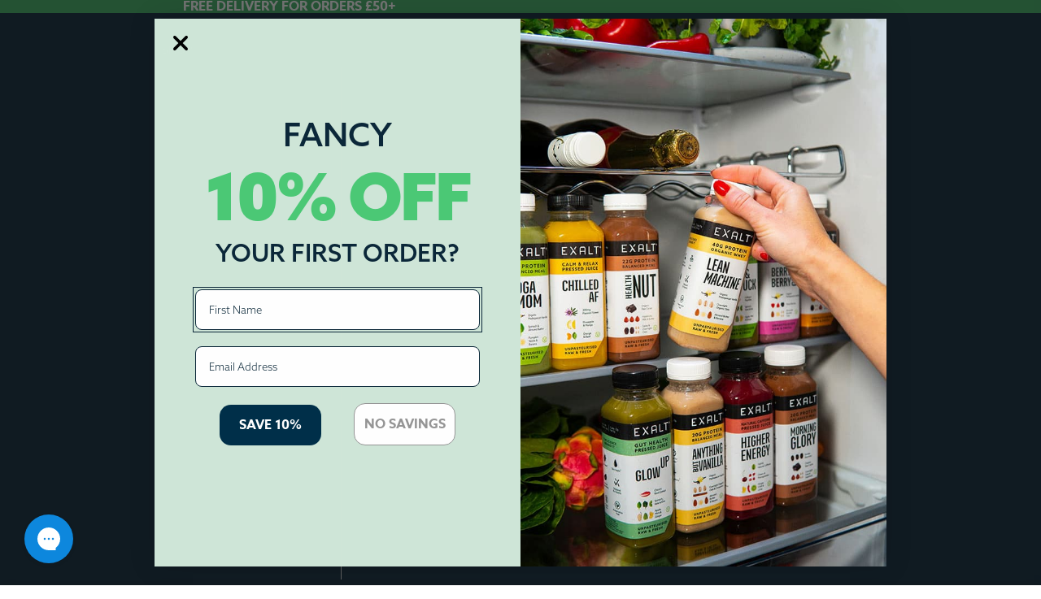

--- FILE ---
content_type: text/html; charset=utf-8
request_url: https://www.exalt.co.uk/products/vegan-premium-protein-blend-organic-cacao
body_size: 95917
content:
<!doctype html>
<html
  class="no-js"
  lang="en"
>
  <head><script>(function(w,i,g){w[g]=w[g]||[];if(typeof w[g].push=='function')w[g].push(i)})
(window,'GTM-TLPBXCLK','google_tags_first_party');</script><script>(function(w,d,s,l){w[l]=w[l]||[];(function(){w[l].push(arguments);})('set', 'developer_id.dY2E1Nz', true);
		var f=d.getElementsByTagName(s)[0],
		j=d.createElement(s);j.async=true;j.src='/uvak/';
		f.parentNode.insertBefore(j,f);
		})(window,document,'script','dataLayer');</script><link rel="preconnect" href="https://cdn.shopify.com" crossorigin>
   <link rel="dns-prefetch" href="https://www.intelligems.io"><link rel="preload" href="//www.exalt.co.uk/cdn/shop/t/393/assets/base.css?v=104905351494380025241766520183" as="style" onload="this.onload=null;this.rel='stylesheet'">
   <noscript><link href="//www.exalt.co.uk/cdn/shop/t/393/assets/base.css?v=104905351494380025241766520183" rel="stylesheet" type="text/css" media="all" /></noscript>
   
  <link rel="preload" as="image" href="//www.exalt.co.uk/cdn/shop/files/VeganCacao.jpg?v=1741023736"><link
        rel="icon"
        type="image/png"
        href="//www.exalt.co.uk/cdn/shop/files/Fav.png?crop=center&height=32&v=1714752850&width=32"
      >
    <link
      rel="expect"
      href="#MainContent"
      blocking="render"
      id="view-transition-render-blocker"
    ><meta charset="utf-8">
<meta
  http-equiv="X-UA-Compatible"
  content="IE=edge"
>
<meta
  name="viewport"
  content="width=device-width,initial-scale=1"
>
<meta
  name="view-transition"
  content="same-origin"
>
<meta
  name="theme-color"
  content=""
>

<meta
  property="og:site_name"
  content="EXALT"
>
<meta
  property="og:url"
  content="https://www.exalt.co.uk/products/vegan-premium-protein-blend-organic-cacao"
>
<meta
  property="og:title"
  content="Vegan Protein Powder | Organic Cacao - EXALT"
>
<meta
  property="og:type"
  content="product"
>
<meta
  property="og:description"
  content="EXALT offers vegan premium protein blend organic cacao powder that provides enough protein that your body needs to recover. Want to buy? Order right here!"
><meta
    property="og:image"
    content="http://www.exalt.co.uk/cdn/shop/files/VeganCacao.jpg?v=1741023736"
  >
  <meta
    property="og:image:secure_url"
    content="https://www.exalt.co.uk/cdn/shop/files/VeganCacao.jpg?v=1741023736"
  >
  <meta
    property="og:image:width"
    content="1620"
  >
  <meta
    property="og:image:height"
    content="1620"
  ><meta
    property="og:price:amount"
    content="30.00"
  >
  <meta
    property="og:price:currency"
    content="GBP"
  ><meta
  name="twitter:card"
  content="summary_large_image"
>
<meta
  name="twitter:title"
  content="Vegan Protein Powder | Organic Cacao - EXALT"
>
<meta
  name="twitter:description"
  content="EXALT offers vegan premium protein blend organic cacao powder that provides enough protein that your body needs to recover. Want to buy? Order right here!"
>

<title>
  Vegan Protein Powder | Organic Cacao - EXALT
</title>

<link
  rel="canonical"
  href="https://www.exalt.co.uk/products/vegan-premium-protein-blend-organic-cacao"
>


  <meta
    name="description"
    content="EXALT offers vegan premium protein blend organic cacao powder that provides enough protein that your body needs to recover. Want to buy? Order right here!"
  >

<link
    rel="preconnect"
    href="https://fonts.shopifycdn.com"
    crossorigin
  >
<link
    rel="preload"
    as="font"
    href="//www.exalt.co.uk/cdn/fonts/raleway/raleway_n5.0f898fcb9d16ae9a622ce7e706bb26c4a01b5028.woff2"
    type="font/woff2"
    crossorigin
  ><link
    rel="preload"
    as="font"
    href="//www.exalt.co.uk/cdn/fonts/raleway/raleway_n5.0f898fcb9d16ae9a622ce7e706bb26c4a01b5028.woff2"
    type="font/woff2"
    crossorigin
  ><link
    rel="preload"
    as="font"
    href="//www.exalt.co.uk/cdn/fonts/raleway/raleway_n7.740cf9e1e4566800071db82eeca3cca45f43ba63.woff2"
    type="font/woff2"
    crossorigin
  ><link
    rel="preload"
    as="font"
    href="//www.exalt.co.uk/cdn/fonts/barlow_condensed/barlowcondensed_n4.0b6e95b04b09fc27ad023a00078b28fa0998250b.woff2"
    type="font/woff2"
    crossorigin
  >
<script async crossorigin fetchpriority="high" src="/cdn/shopifycloud/importmap-polyfill/es-modules-shim.2.4.0.js"></script>
<script type="importmap">
  {
    "imports": {
      "@theme/product-title": "//www.exalt.co.uk/cdn/shop/t/393/assets/product-title-truncation.js?v=81744426891537421781756211500",
      "@theme/component": "//www.exalt.co.uk/cdn/shop/t/393/assets/component.js?v=80370191270241544621756211503",
      "@theme/dialog": "//www.exalt.co.uk/cdn/shop/t/393/assets/dialog.js?v=40803435292154375831756211501",
      "@theme/events": "//www.exalt.co.uk/cdn/shop/t/393/assets/events.js?v=26166644030623418901756211501",
      "@theme/focus": "//www.exalt.co.uk/cdn/shop/t/393/assets/focus.js?v=60436577539430446401756211503",
      "@theme/morph": "//www.exalt.co.uk/cdn/shop/t/393/assets/morph.js?v=130689995393408371391756211503",
      "@theme/paginated-list": "//www.exalt.co.uk/cdn/shop/t/393/assets/paginated-list.js?v=133986602874276018051756211499",
      "@theme/performance": "//www.exalt.co.uk/cdn/shop/t/393/assets/performance.js?v=25067702614201670671756211500",
      "@theme/product-form": "//www.exalt.co.uk/cdn/shop/t/393/assets/product-form.js?v=12216980248951860421761572522",
      "@theme/recently-viewed-products": "//www.exalt.co.uk/cdn/shop/t/393/assets/recently-viewed-products.js?v=94729125001750262651756211502",
      "@theme/scrolling": "//www.exalt.co.uk/cdn/shop/t/393/assets/scrolling.js?v=10957690925586738441756211503",
      "@theme/section-renderer": "//www.exalt.co.uk/cdn/shop/t/393/assets/section-renderer.js?v=146046498830626579641756211500",
      "@theme/utilities": "//www.exalt.co.uk/cdn/shop/t/393/assets/utilities.js?v=127314618558186079721756211503",
      "@theme/variant-picker": "//www.exalt.co.uk/cdn/shop/t/393/assets/variant-picker.js?v=149024113108299071891756211503",
      "@theme/media-gallery": "//www.exalt.co.uk/cdn/shop/t/393/assets/media-gallery.js?v=111441960308641931071756211502",
      "@theme/quick-add": "//www.exalt.co.uk/cdn/shop/t/393/assets/quick-add.js?v=12917282792548324661756211501",
      "@theme/ctr-spinner": "//www.exalt.co.uk/cdn/shop/t/393/assets/ctr-spinner.js?v=167869764833645013101764637214"
    }
  }
</script>


  
  <script
    src="//www.exalt.co.uk/cdn/shop/t/393/assets/view-transitions.js?v=132588197357770770831756211500"
  ></script>
  


<link
  rel="modulepreload"
  href="//www.exalt.co.uk/cdn/shop/t/393/assets/utilities.js?v=127314618558186079721756211503"
>
<link
  rel="modulepreload"
  href="//www.exalt.co.uk/cdn/shop/t/393/assets/component.js?v=80370191270241544621756211503"
>
<link
  rel="modulepreload"
  href="//www.exalt.co.uk/cdn/shop/t/393/assets/section-renderer.js?v=146046498830626579641756211500"
>
<link
  rel="modulepreload"
  href="//www.exalt.co.uk/cdn/shop/t/393/assets/morph.js?v=130689995393408371391756211503"
>



<link
  rel="modulepreload"
  href="//www.exalt.co.uk/cdn/shop/t/393/assets/focus.js?v=60436577539430446401756211503"
>
<link
  rel="modulepreload"
  href="//www.exalt.co.uk/cdn/shop/t/393/assets/recently-viewed-products.js?v=94729125001750262651756211502"
>
<link
  rel="modulepreload"
  href="//www.exalt.co.uk/cdn/shop/t/393/assets/scrolling.js?v=10957690925586738441756211503"
>
<link
  rel="modulepreload"
  href="//www.exalt.co.uk/cdn/shop/t/393/assets/events.js?v=26166644030623418901756211501"
>
<script
  src="//www.exalt.co.uk/cdn/shop/t/393/assets/quick-add.js?v=12917282792548324661756211501"
  type="module"
></script>
<script
  src="//www.exalt.co.uk/cdn/shop/t/393/assets/ctr-spinner.js?v=167869764833645013101764637214"
  type="module"
></script>

  <script
    src="//www.exalt.co.uk/cdn/shop/t/393/assets/cart-discount.js?v=107077853990124422021756211500"
    type="module"
  ></script>

<script
  src="//www.exalt.co.uk/cdn/shop/t/393/assets/dialog.js?v=40803435292154375831756211501"
  type="module"
></script>
<script
  src="//www.exalt.co.uk/cdn/shop/t/393/assets/variant-picker.js?v=149024113108299071891756211503"
  type="module"
></script>
<script
  src="//www.exalt.co.uk/cdn/shop/t/393/assets/product-card.js?v=46085189543194988631756211502"
  type="module"
></script>
<script
  src="//www.exalt.co.uk/cdn/shop/t/393/assets/product-form.js?v=12216980248951860421761572522"
  type="module"
></script>
<script
  src="//www.exalt.co.uk/cdn/shop/t/393/assets/accordion-custom.js?v=99000499017714805851756211499"
  type="module"
></script>
<script
  src="//www.exalt.co.uk/cdn/shop/t/393/assets/media.js?v=37825095869491791421756211502"
  type="module"
></script>
<script
  src="//www.exalt.co.uk/cdn/shop/t/393/assets/product-price.js?v=30079423257668675401756211503"
  type="module"
></script>
<script
  src="//www.exalt.co.uk/cdn/shop/t/393/assets/product-title-truncation.js?v=81744426891537421781756211500"
  type="module"
></script>
<script
  src="//www.exalt.co.uk/cdn/shop/t/393/assets/product-inventory.js?v=16343734458933704981756211503"
  type="module"
></script>
<script
  src="//www.exalt.co.uk/cdn/shop/t/393/assets/show-more.js?v=94563802205717136101756211500"
  type="module"
></script>
<script
  src="//www.exalt.co.uk/cdn/shop/t/393/assets/slideshow.js?v=153988035527164969171756211500"
  type="module"
></script>
<script
  src="//www.exalt.co.uk/cdn/shop/t/393/assets/floating-panel.js?v=128677600744947036551756211502"
  type="module"
></script>
<script
  src="//www.exalt.co.uk/cdn/shop/t/393/assets/video-background.js?v=25237992823806706551756211500"
  type="module"
></script>
<script
  src="//www.exalt.co.uk/cdn/shop/t/393/assets/component-quantity-selector.js?v=78902144083787975521762879104"
  type="module"
></script>
<script
  src="//www.exalt.co.uk/cdn/shop/t/393/assets/media-gallery.js?v=111441960308641931071756211502"
  type="module"
></script>
<script
  src="//www.exalt.co.uk/cdn/shop/t/393/assets/rte-formatter.js?v=101420294193111439321756211503"
  type="module"
></script>
<script src="//www.exalt.co.uk/cdn/shop/t/393/assets/product-card-alp.js?v=56048747515080730321756211501" defer></script>


  <script
    src="//www.exalt.co.uk/cdn/shop/t/393/assets/localization.js?v=126407891841464807071756211501"
    type="module"
  ></script>





  <script
    src="//www.exalt.co.uk/cdn/shop/t/393/assets/product-card-link.js?v=98430775478448931631756211502"
    type="module"
  ></script>


<script
  src="//www.exalt.co.uk/cdn/shop/t/393/assets/auto-close-details.js?v=58350291535404441581756211502"
  defer="defer"
></script>

<script
  defer
  src="//www.exalt.co.uk/cdn/shop/t/393/assets/placeholder-image.js?v=97758057548568586831756211500"
  type="module"
></script>

<script>
  const basePath = 'https://cdn.shopify.com/static/themes/horizon/placeholders';
  const Theme = {
    placeholders: {
      general: [
        `${basePath}/general-1.png`,
        `${basePath}/general-2.png`,
        `${basePath}/general-3.png`,
        `${basePath}/general-4.png`,
        `${basePath}/general-5.png`,
        `${basePath}/general-6.png`,
        `${basePath}/general-7.png`,
      ],
      product: [`${basePath}/product-ball.png`, `${basePath}/product-cone.png`, `${basePath}/product-cube.png`],
    },
    translations: {
      placeholder_image: `Placeholder image`,
      added: `Added`,
    },
    routes: {
      cart_add_url: '/cart/add.js',
      cart_clear_url: '/cart/clear.js',
      cart_change_url: '/cart/change',
      cart_update_url: '/cart/update',
      cart_url: '/cart',
      predictive_search_url: '/search/suggest',
      search_url: '/search',
    },
    template: {
      name: 'product.supplements',
    },
  };
</script>


<style data-shopify>
  @font-face {
  font-family: Raleway;
  font-weight: 500;
  font-style: normal;
  font-display: swap;
  src: url("//www.exalt.co.uk/cdn/fonts/raleway/raleway_n5.0f898fcb9d16ae9a622ce7e706bb26c4a01b5028.woff2") format("woff2"),
       url("//www.exalt.co.uk/cdn/fonts/raleway/raleway_n5.c754eb57a4de1b66b11f20a04a7e3f1462e000f4.woff") format("woff");
}

  @font-face {
  font-family: Raleway;
  font-weight: 700;
  font-style: normal;
  font-display: swap;
  src: url("//www.exalt.co.uk/cdn/fonts/raleway/raleway_n7.740cf9e1e4566800071db82eeca3cca45f43ba63.woff2") format("woff2"),
       url("//www.exalt.co.uk/cdn/fonts/raleway/raleway_n7.84943791ecde186400af8db54cf3b5b5e5049a8f.woff") format("woff");
}

  @font-face {
  font-family: Raleway;
  font-weight: 500;
  font-style: italic;
  font-display: swap;
  src: url("//www.exalt.co.uk/cdn/fonts/raleway/raleway_i5.7c1179a63f760a1745604b586a712edb951beff6.woff2") format("woff2"),
       url("//www.exalt.co.uk/cdn/fonts/raleway/raleway_i5.0c656ad447ea049e85281d48394058c7bfca3cd7.woff") format("woff");
}

  @font-face {
  font-family: Raleway;
  font-weight: 700;
  font-style: italic;
  font-display: swap;
  src: url("//www.exalt.co.uk/cdn/fonts/raleway/raleway_i7.6d68e3c55f3382a6b4f1173686f538d89ce56dbc.woff2") format("woff2"),
       url("//www.exalt.co.uk/cdn/fonts/raleway/raleway_i7.ed82a5a5951418ec5b6b0a5010cb65216574b2bd.woff") format("woff");
}


  @font-face {
  font-family: Raleway;
  font-weight: 500;
  font-style: normal;
  font-display: swap;
  src: url("//www.exalt.co.uk/cdn/fonts/raleway/raleway_n5.0f898fcb9d16ae9a622ce7e706bb26c4a01b5028.woff2") format("woff2"),
       url("//www.exalt.co.uk/cdn/fonts/raleway/raleway_n5.c754eb57a4de1b66b11f20a04a7e3f1462e000f4.woff") format("woff");
}

  @font-face {
  font-family: Raleway;
  font-weight: 700;
  font-style: normal;
  font-display: swap;
  src: url("//www.exalt.co.uk/cdn/fonts/raleway/raleway_n7.740cf9e1e4566800071db82eeca3cca45f43ba63.woff2") format("woff2"),
       url("//www.exalt.co.uk/cdn/fonts/raleway/raleway_n7.84943791ecde186400af8db54cf3b5b5e5049a8f.woff") format("woff");
}

  @font-face {
  font-family: Raleway;
  font-weight: 500;
  font-style: italic;
  font-display: swap;
  src: url("//www.exalt.co.uk/cdn/fonts/raleway/raleway_i5.7c1179a63f760a1745604b586a712edb951beff6.woff2") format("woff2"),
       url("//www.exalt.co.uk/cdn/fonts/raleway/raleway_i5.0c656ad447ea049e85281d48394058c7bfca3cd7.woff") format("woff");
}

  @font-face {
  font-family: Raleway;
  font-weight: 700;
  font-style: italic;
  font-display: swap;
  src: url("//www.exalt.co.uk/cdn/fonts/raleway/raleway_i7.6d68e3c55f3382a6b4f1173686f538d89ce56dbc.woff2") format("woff2"),
       url("//www.exalt.co.uk/cdn/fonts/raleway/raleway_i7.ed82a5a5951418ec5b6b0a5010cb65216574b2bd.woff") format("woff");
}


  @font-face {
  font-family: Raleway;
  font-weight: 700;
  font-style: normal;
  font-display: swap;
  src: url("//www.exalt.co.uk/cdn/fonts/raleway/raleway_n7.740cf9e1e4566800071db82eeca3cca45f43ba63.woff2") format("woff2"),
       url("//www.exalt.co.uk/cdn/fonts/raleway/raleway_n7.84943791ecde186400af8db54cf3b5b5e5049a8f.woff") format("woff");
}

  @font-face {
  font-family: Raleway;
  font-weight: 700;
  font-style: normal;
  font-display: swap;
  src: url("//www.exalt.co.uk/cdn/fonts/raleway/raleway_n7.740cf9e1e4566800071db82eeca3cca45f43ba63.woff2") format("woff2"),
       url("//www.exalt.co.uk/cdn/fonts/raleway/raleway_n7.84943791ecde186400af8db54cf3b5b5e5049a8f.woff") format("woff");
}

  @font-face {
  font-family: Raleway;
  font-weight: 700;
  font-style: italic;
  font-display: swap;
  src: url("//www.exalt.co.uk/cdn/fonts/raleway/raleway_i7.6d68e3c55f3382a6b4f1173686f538d89ce56dbc.woff2") format("woff2"),
       url("//www.exalt.co.uk/cdn/fonts/raleway/raleway_i7.ed82a5a5951418ec5b6b0a5010cb65216574b2bd.woff") format("woff");
}

  @font-face {
  font-family: Raleway;
  font-weight: 700;
  font-style: italic;
  font-display: swap;
  src: url("//www.exalt.co.uk/cdn/fonts/raleway/raleway_i7.6d68e3c55f3382a6b4f1173686f538d89ce56dbc.woff2") format("woff2"),
       url("//www.exalt.co.uk/cdn/fonts/raleway/raleway_i7.ed82a5a5951418ec5b6b0a5010cb65216574b2bd.woff") format("woff");
}


  @font-face {
  font-family: "Barlow Condensed";
  font-weight: 400;
  font-style: normal;
  font-display: swap;
  src: url("//www.exalt.co.uk/cdn/fonts/barlow_condensed/barlowcondensed_n4.0b6e95b04b09fc27ad023a00078b28fa0998250b.woff2") format("woff2"),
       url("//www.exalt.co.uk/cdn/fonts/barlow_condensed/barlowcondensed_n4.7335d7c18368c5d9ab7a8397ca8ff9a87ecef984.woff") format("woff");
}

  @font-face {
  font-family: "Barlow Condensed";
  font-weight: 700;
  font-style: normal;
  font-display: swap;
  src: url("//www.exalt.co.uk/cdn/fonts/barlow_condensed/barlowcondensed_n7.b8dc813bf1d64de77250a6675c25535283e1677a.woff2") format("woff2"),
       url("//www.exalt.co.uk/cdn/fonts/barlow_condensed/barlowcondensed_n7.a36d150be98fef32f23a43ed8605139ce8fcc8f5.woff") format("woff");
}

  @font-face {
  font-family: "Barlow Condensed";
  font-weight: 400;
  font-style: italic;
  font-display: swap;
  src: url("//www.exalt.co.uk/cdn/fonts/barlow_condensed/barlowcondensed_i4.26194863d2c89b70012cef649cddfe652b5274af.woff2") format("woff2"),
       url("//www.exalt.co.uk/cdn/fonts/barlow_condensed/barlowcondensed_i4.0410d781c85cf3a3adfa9746b8a28a6ffae51880.woff") format("woff");
}

  @font-face {
  font-family: "Barlow Condensed";
  font-weight: 700;
  font-style: italic;
  font-display: swap;
  src: url("//www.exalt.co.uk/cdn/fonts/barlow_condensed/barlowcondensed_i7.ef69176c3a69e990febda79e82ea756536ec243e.woff2") format("woff2"),
       url("//www.exalt.co.uk/cdn/fonts/barlow_condensed/barlowcondensed_i7.66d45385839c58c717c22033dcc4b561a22e4b7a.woff") format("woff");
}


  :root {
    /* Page Layout */
    --sidebar-width: 25rem;
    --narrow-content-width: 36rem;
    --normal-content-width: 42rem;
    --wide-content-width: 46rem;
    --narrow-page-width: 90rem;
    --normal-page-width: 120rem;
    --wide-page-width: 150rem;

    /* Section Heights */
    --section-height-small: 15rem;
    --section-height-medium: 25rem;
    --section-height-large: 35rem;

    @media screen and (min-width: 40em) {
      --section-height-small: 40svh;
      --section-height-medium: 55svh;
      --section-height-large: 70svh;
    }

    @media screen and (min-width: 60em) {
      --section-height-small: 50svh;
      --section-height-medium: 65svh;
      --section-height-large: 80svh;
    }

    /* Letter spacing */
    --letter-spacing-sm: 0.06em;
    --letter-spacing-md: 0.13em;

    /* Font families */
    --font-body--family: Raleway, sans-serif;
    --font-body--style: normal;
    --font-body--weight: 500;
    --font-subheading--family: Raleway, sans-serif;
    --font-subheading--style: normal;
    --font-subheading--weight: 500;
    --font-heading--family: Raleway, sans-serif;
    --font-heading--style: normal;
    --font-heading--weight: 700;
    --font-accent--family: "Barlow Condensed", sans-serif;
    --font-accent--style: normal;
    --font-accent--weight: 400;

    /* Margin sizes */
    --font-h1--spacing: 0.25em;
    --font-h2--spacing: 0.25em;
    --font-h3--spacing: 0.25em;
    --font-h4--spacing: 0.25em;
    --font-h5--spacing: 0.25em;
    --font-h6--spacing: 0.25em;
    --font-paragraph--spacing: 0.5em;

    /* Heading colors */
    --font-h1--color: var(--color-foreground-heading);
    --font-h2--color: var(--color-foreground-heading);
    --font-h3--color: var(--color-foreground-heading);
    --font-h4--color: var(--color-foreground-heading);
    --font-h5--color: var(--color-foreground-heading);
    --font-h6--color: var(--color-foreground-heading);

    /** Z-Index / Layering */
    --layer-section-background: -2;
    --layer-lowest: -1;
    --layer-base: 0;
    --layer-flat: 1;
    --layer-raised: 2;
    --layer-heightened: 4;
    --layer-sticky: 8;
    --layer-window-overlay: 10;
    --layer-header-menu: 12;
    --layer-overlay: 16;
    --layer-menu-drawer: 18;
    --layer-temporary: 20;

    /* Max-width / Measure */
    --max-width--body-normal: 50ch;
    --max-width--body-narrow: 35ch;

    --max-width--heading-normal: 50ch;
    --max-width--heading-narrow: 30ch;

    --max-width--display-normal: 20ch;
    --max-width--display-narrow: 15ch;
    --max-width--display-tight: 5ch;

    /* Letter-spacing / Tracking */
    --letter-spacing--display-tight: -0.03em;
    --letter-spacing--display-normal: 0;
    --letter-spacing--display-loose: 0.03em;

    --letter-spacing--heading-tight: -0.03em;
    --letter-spacing--heading-normal: 0;
    --letter-spacing--heading-loose: 0.03em;

    --letter-spacing--body-tight: -0.03em;
    --letter-spacing--body-normal: 0;
    --letter-spacing--body-loose: 0.03em;

    /* Line height / Leading */
    --line-height: 1;

    --line-height--display-tight: 1;
    --line-height--display-normal: 1.1;
    --line-height--display-loose: 1.2;

    --line-height--heading-tight: 1.15;
    --line-height--heading-normal: 1.25;
    --line-height--heading-loose: 1.35;

    --line-height--body-tight: 1.2;
    --line-height--body-normal: 1.4;
    --line-height--body-loose: 1.6;

    /* Typography presets */
    --font-size--paragraph: 0.875rem;--font-size--h1: clamp(3.5rem, 7.2vw, 4.5rem);--font-size--h2: clamp(2.25rem, 5.6vw, 3.5rem);--font-size--h3: 2.0rem;--font-size--h4: 1.5rem;--font-size--h5: 0.875rem;--font-size--h6: 0.75rem;--font-paragraph--weight: 400;--font-paragraph--letter-spacing: var(--letter-spacing--body-normal);--font-paragraph--size: var(--font-size--paragraph);--font-paragraph--family: var(--font-body--family);--font-paragraph--style: var(--font-body--style);--font-paragraph--case: ;--font-paragraph--line-height: var(--line-height--body-loose);--font-h1--weight: var(--font-accent--weight);--font-h1--letter-spacing: var(--letter-spacing--heading-normal);--font-h1--size: var(--font-size--h1);--font-h1--family: var(--font-accent--family);--font-h1--style: var(--font-accent--style);--font-h1--case: none;--font-h1--line-height: var(--line-height--display-tight);--font-h2--weight: var(--font-heading--weight);--font-h2--letter-spacing: var(--letter-spacing--heading-normal);--font-h2--size: var(--font-size--h2);--font-h2--family: var(--font-heading--family);--font-h2--style: var(--font-heading--style);--font-h2--case: none;--font-h2--line-height: var(--line-height--display-loose);--font-h3--weight: var(--font-heading--weight);--font-h3--letter-spacing: var(--letter-spacing--heading-normal);--font-h3--size: var(--font-size--h3);--font-h3--family: var(--font-heading--family);--font-h3--style: var(--font-heading--style);--font-h3--case: none;--font-h3--line-height: var(--line-height--display-tight);--font-h4--weight: var(--font-heading--weight);--font-h4--letter-spacing: var(--letter-spacing--heading-normal);--font-h4--size: var(--font-size--h4);--font-h4--family: var(--font-heading--family);--font-h4--style: var(--font-heading--style);--font-h4--case: none;--font-h4--line-height: var(--line-height--display-tight);--font-h5--weight: var(--font-subheading--weight);--font-h5--letter-spacing: var(--letter-spacing--heading-normal);--font-h5--size: var(--font-size--h5);--font-h5--family: var(--font-subheading--family);--font-h5--style: var(--font-subheading--style);--font-h5--case: none;--font-h5--line-height: var(--line-height--display-loose);--font-h6--weight: var(--font-subheading--weight);--font-h6--letter-spacing: var(--letter-spacing--heading-normal);--font-h6--size: var(--font-size--h6);--font-h6--family: var(--font-subheading--family);--font-h6--style: var(--font-subheading--style);--font-h6--case: none;--font-h6--line-height: var(--line-height--display-loose);

    /* Hardcoded font sizes */
    --font-size--2xs: 0.625rem;
    --font-size--xs: 0.8125rem;
    --font-size--sm: 0.875rem;
    --font-size--md: 1rem;
    --font-size--lg: 1.125rem;
    --font-size--xl: 1.25rem;
    --font-size--2xl: 1.5rem;
    --font-size--3xl: 2rem;
    --font-size--4xl: 2.5rem;
    --font-size--5xl: 3rem;
    --font-size--6xl: 3.5rem;

    /* Menu font sizes */
    --menu-font-sm--size: 0.875rem;
    --menu-font-sm--line-height: calc(1.1 + 0.5 * min(16 / 14));
    --menu-font-md--size: 1rem;
    --menu-font-md--line-height: calc(1.1 + 0.5 * min(16 / 16));
    --menu-font-lg--size: 1.125rem;
    --menu-font-lg--line-height: calc(1.1 + 0.5 * min(16 / 18));
    --menu-font-xl--size: 1.25rem;
    --menu-font-xl--line-height: calc(1.1 + 0.5 * min(16 / 20));
    --menu-font-2xl--size: 1.75rem;
    --menu-font-2xl--line-height: calc(1.1 + 0.5 * min(16 / 28));

    /* Colors */
    --color-error: #8B0000;
    --color-success: #006400;
    --color-white: #FFFFFF;
    --color-black: #000000;
    --color-instock: #3ED660;
    --color-lowstock: #EE9441;
    --color-outofstock: #C8C8C8;

    /* Opacity */
    --opacity-subdued-text: 0.7;

    --shadow-button: 0 2px 3px rgba(0 0 0 / 20%);
    --gradient-image-overlay: linear-gradient(to top, rgb(from var(--color-black) r g b / 0.5), transparent);

    /* Spacing */
    --margin-3xs: 0.125rem;
    --margin-2xs: 0.3rem;
    --margin-xs: 0.5rem;
    --margin-sm: 0.7rem;
    --margin-md: 0.8rem;
    --margin-lg: 1rem;
    --margin-xl: 1.25rem;
    --margin-2xl: 1.5rem;
    --margin-3xl: 1.75rem;
    --margin-4xl: 2rem;
    --margin-5xl: 3rem;
    --margin-6xl: 5rem;

    --scroll-margin: 50px;

    --padding-3xs: 0.125rem;
    --padding-2xs: 0.25rem;
    --padding-xs: 0.5rem;
    --padding-sm: 0.7rem;
    --padding-md: 0.8rem;
    --padding-lg: 1rem;
    --padding-xl: 1.25rem;
    --padding-2xl: 1.5rem;
    --padding-3xl: 1.75rem;
    --padding-4xl: 2rem;
    --padding-5xl: 3rem;
    --padding-6xl: 4rem;

    --gap-3xs: 0.125rem;
    --gap-2xs: 0.3rem;
    --gap-xs: 0.5rem;
    --gap-sm: 0.7rem;
    --gap-md: 0.9rem;
    --gap-lg: 1rem;
    --gap-xl: 1.25rem;
    --gap-2xl: 2rem;
    --gap-3xl: 3rem;

    --spacing-scale-sm: 0.6;
    --spacing-scale-md: 0.7;
    --spacing-scale-default: 1.0;

    /* Checkout buttons gap */
    --checkout-button-gap: 8px;

    /* Borders */
    --style-border-width: 1px;
    --style-border-radius-xs: 0.2rem;
    --style-border-radius-sm: 0.6rem;
    --style-border-radius-md: 0.8rem;
    --style-border-radius-50: 50%;
    --style-border-radius-lg: 1rem;
    --style-border-radius-pills: 40px;
    --style-border-radius-inputs: 4px;
    --style-border-radius-buttons-primary: 5px;
    --style-border-radius-buttons-secondary: 5px;
    --style-border-width-primary: 0px;
    --style-border-width-secondary: 1px;
    --style-border-width-inputs: 1px;
    --style-border-radius-popover: 14px;
    --style-border-popover: 1px none rgb(from var(--color-border) r g b / 50%);
    --style-border-drawer: 1px none rgb(from var(--color-border) r g b / 50%);
    --style-border-swatch-opacity: 10%;
    --style-border-swatch-width: 1px;
    --style-border-swatch-style: solid;

    /* Animation */
    --ease-out-cubic: cubic-bezier(0.33, 1, 0.68, 1);
    --ease-out-quad: cubic-bezier(0.32, 0.72, 0, 1);
    --animation-speed: 0.125s;
    --animation-speed-slow: 0.2s;
    --animation-speed-medium: 0.15s;
    --animation-easing: ease-in-out;
    --animation-slideshow-easing: cubic-bezier(0.4, 0, 0.2, 1);
    --drawer-animation-speed: 0.2s;
    --animation-values: var(--animation-speed) var(--animation-easing);
    --animation-values-allow-discrete: var(--animation-speed) var(--animation-easing) allow-discrete;
    --animation-timing-hover: cubic-bezier(0.25, 0.46, 0.45, 0.94);
    --animation-timing-active: cubic-bezier(0.5, 0, 0.75, 0);
    --animation-timing-bounce: cubic-bezier(0.34, 1.56, 0.64, 1);
    --animation-timing-default: cubic-bezier(0, 0, 0.2, 1);
    --animation-timing-fade-in: cubic-bezier(0.16, 1, 0.3, 1);
    --animation-timing-fade-out: cubic-bezier(0.4, 0, 0.2, 1);

    /* View transitions */
    /* View transition old */
    --view-transition-old-main-content: var(--animation-speed) var(--animation-easing) both fadeOut;

    /* View transition new */
    --view-transition-new-main-content: var(--animation-speed) var(--animation-easing) both fadeIn, var(--animation-speed) var(--animation-easing) both slideInTopViewTransition;

    /* Focus */
    --focus-outline-width: 0.09375rem;
    --focus-outline-offset: 0.2em;

    /* Badges */
    --badge-blob-padding-block: 1px;
    --badge-blob-padding-inline: 12px 8px;
    --badge-rectangle-padding-block: 1px;
    --badge-rectangle-padding-inline: 6px;
    @media screen and (width >= 750px) {
      --badge-blob-padding-block: 4px;
      --badge-blob-padding-inline: 16px 12px;
      --badge-rectangle-padding-block: 4px;
      --badge-rectangle-padding-inline: 10px;
    }

    /* Icons */
    --icon-size-2xs: 0.6rem;
    --icon-size-xs: 0.85rem;
    --icon-size-sm: 1.25rem;
    --icon-size-md: 1.375rem;
    --icon-size-lg: 1.5rem;
    --icon-stroke-width: 1.5px;

    /* Input */
    --input-email-min-width: 200px;
    --input-search-max-width: 650px;
    --input-padding-y: 0.8rem;
    --input-padding-x: 0.8rem;
    --input-padding: var(--input-padding-y) var(--input-padding-x);
    --input-box-shadow-width: var(--style-border-width-inputs);
    --input-box-shadow: 0 0 0 var(--input-box-shadow-width) var(--color-input-border);
    --input-box-shadow-focus: 0 0 0 calc(var(--input-box-shadow-width) + 0.5px) var(--color-input-border);
    --input-disabled-background-color: rgb(from var(--color-foreground) r g b / 10%);
    --input-disabled-border-color: rgb(from var(--color-foreground) r g b / 5%);
    --input-disabled-text-color: rgb(from var(--color-foreground) r g b / 50%);
    --input-textarea-min-height: 55px;

    /* Button size */
    --button-size-sm: 30px;
    --button-size-md: 36px;
    --button-size: var(--minimum-touch-target);
    --button-padding-inline: 24px;
    --button-padding-block: 16px;

    /* Button font-family */
    --button-font-family-primary: var(--font-body--family);
    --button-font-family-secondary: var(--font-body--family);

    /* Button font-weight */
    --button-font-weight-primary: 900;
    --button-font-weight-secondary: default;

    /* Button text case */
    --button-text-case: ;
    --button-text-case-primary: uppercase;
    --button-text-case-secondary: default;

    /* Borders */
    --border-color: rgba(from var(--color-border) r g b / 0.55);
    --border-width-sm: 1px;
    --border-width-md: 2px;
    --border-width-lg: 5px;

    /* Drawers */
    --drawer-inline-padding: 25px;
    --drawer-menu-inline-padding: 2.5rem;
    --drawer-header-block-padding: 20px;
    --drawer-content-block-padding: 10px;
    --drawer-header-desktop-top: 0rem;
    --drawer-padding: calc(var(--padding-sm) + 7px);
    --drawer-height: 100dvh;
    --drawer-width: 95vw;
    --drawer-max-width: 500px;

    /* Variant Picker Swatches */
    --variant-picker-swatch-width-unitless: 34;
    --variant-picker-swatch-height-unitless: 34;
    --variant-picker-swatch-width: 34px;
    --variant-picker-swatch-height: 34px;
    --variant-picker-swatch-radius: 32px;
    --variant-picker-border-width: 1px;
    --variant-picker-border-style: solid;
    --variant-picker-border-opacity: 10%;

    /* Variant Picker Buttons */
    --variant-picker-button-radius: 14px;
    --variant-picker-button-border-width: 1px;

    /* Slideshow */
    --slideshow-controls-size: 3.5rem;
    --slideshow-controls-icon: 2rem;
    --peek-next-slide-size: 3rem;

    /* Utilities */
    --backdrop-opacity: 0.15;
    --backdrop-color: var(--color-shadow);
    --minimum-touch-target: 44px;
    --disabled-opacity: 0.5;
    --skeleton-opacity: 0.025;

    /* Shapes */
    --shape--circle: circle(50% at center);
    --shape--sunburst: polygon(100% 50%,94.62% 55.87%,98.3% 62.94%,91.57% 67.22%,93.3% 75%,85.7% 77.39%,85.36% 85.36%,77.39% 85.7%,75% 93.3%,67.22% 91.57%,62.94% 98.3%,55.87% 94.62%,50% 100%,44.13% 94.62%,37.06% 98.3%,32.78% 91.57%,25% 93.3%,22.61% 85.7%,14.64% 85.36%,14.3% 77.39%,6.7% 75%,8.43% 67.22%,1.7% 62.94%,5.38% 55.87%,0% 50%,5.38% 44.13%,1.7% 37.06%,8.43% 32.78%,6.7% 25%,14.3% 22.61%,14.64% 14.64%,22.61% 14.3%,25% 6.7%,32.78% 8.43%,37.06% 1.7%,44.13% 5.38%,50% 0%,55.87% 5.38%,62.94% 1.7%,67.22% 8.43%,75% 6.7%,77.39% 14.3%,85.36% 14.64%,85.7% 22.61%,93.3% 25%,91.57% 32.78%,98.3% 37.06%,94.62% 44.13%);
    --shape--diamond: polygon(50% 0%, 100% 50%, 50% 100%, 0% 50%);
    --shape--blob: polygon(85.349% 11.712%, 87.382% 13.587%, 89.228% 15.647%, 90.886% 17.862%, 92.359% 20.204%, 93.657% 22.647%, 94.795% 25.169%, 95.786% 27.752%, 96.645% 30.382%, 97.387% 33.048%, 98.025% 35.740%, 98.564% 38.454%, 99.007% 41.186%, 99.358% 43.931%, 99.622% 46.685%, 99.808% 49.446%, 99.926% 52.210%, 99.986% 54.977%, 99.999% 57.744%, 99.975% 60.511%, 99.923% 63.278%, 99.821% 66.043%, 99.671% 68.806%, 99.453% 71.565%, 99.145% 74.314%, 98.724% 77.049%, 98.164% 79.759%, 97.433% 82.427%, 96.495% 85.030%, 95.311% 87.529%, 93.841% 89.872%, 92.062% 91.988%, 89.972% 93.796%, 87.635% 95.273%, 85.135% 96.456%, 82.532% 97.393%, 79.864% 98.127%, 77.156% 98.695%, 74.424% 99.129%, 71.676% 99.452%, 68.918% 99.685%, 66.156% 99.844%, 63.390% 99.942%, 60.624% 99.990%, 57.856% 99.999%, 55.089% 99.978%, 52.323% 99.929%, 49.557% 99.847%, 46.792% 99.723%, 44.031% 99.549%, 41.273% 99.317%, 38.522% 99.017%, 35.781% 98.639%, 33.054% 98.170%, 30.347% 97.599%, 27.667% 96.911%, 25.024% 96.091%, 22.432% 95.123%, 19.907% 93.994%, 17.466% 92.690%, 15.126% 91.216%, 12.902% 89.569%, 10.808% 87.761%, 8.854% 85.803%, 7.053% 83.703%, 5.418% 81.471%, 3.962% 79.119%, 2.702% 76.656%, 1.656% 74.095%, 0.846% 71.450%, 0.294% 68.740%, 0.024% 65.987%, 0.050% 63.221%, 0.343% 60.471%, 0.858% 57.752%, 1.548% 55.073%, 2.370% 52.431%, 3.283% 49.819%, 4.253% 47.227%, 5.249% 44.646%, 6.244% 42.063%, 7.211% 39.471%, 8.124% 36.858%, 8.958% 34.220%, 9.711% 31.558%, 10.409% 28.880%, 11.083% 26.196%, 11.760% 23.513%, 12.474% 20.839%, 13.259% 18.186%, 14.156% 15.569%, 15.214% 13.012%, 16.485% 10.556%, 18.028% 8.261%, 19.883% 6.211%, 22.041% 4.484%, 24.440% 3.110%, 26.998% 2.057%, 29.651% 1.275%, 32.360% 0.714%, 35.101% 0.337%, 37.859% 0.110%, 40.624% 0.009%, 43.391% 0.016%, 46.156% 0.113%, 48.918% 0.289%, 51.674% 0.533%, 54.425% 0.837%, 57.166% 1.215%, 59.898% 1.654%, 62.618% 2.163%, 65.322% 2.750%, 68.006% 3.424%, 70.662% 4.197%, 73.284% 5.081%, 75.860% 6.091%, 78.376% 7.242%, 80.813% 8.551%, 83.148% 10.036%, 85.349% 11.712%);

    /* Buy buttons */
    --height-buy-buttons: calc(var(--padding-lg) * 2 + var(--icon-size-sm));

    /* Card image height variables */
    --height-small: 10rem;
    --height-medium: 11.5rem;
    --height-large: 13rem;
    --height-full: 100vh;

    @media screen and (width >= 750px) {
      --height-small: 17.5rem;
      --height-medium: 21.25rem;
      --height-large: 25rem;
    }

    /* Modal */
    --modal-max-height: 65dvh;

    /* Card styles for search */
    --card-bg-hover: rgb(from var(--color-foreground) r g b / 0.03);
    --card-border-hover: rgb(from var(--color-foreground) r g b / 0.3);
    --card-border-focus: rgb(from var(--color-border) r g b / 0.1);

    /* Cart */
    --cart-primary-font-family: var(--font-body--family);
    --cart-primary-font-style: var(--font-body--style);
    --cart-primary-font-weight: var(--font-body--weight);
    --cart-secondary-font-family: var(--font-secondary--family);
    --cart-secondary-font-style: var(--font-secondary--style);
    --cart-secondary-font-weight: var(--font-secondary--weight);
  }
</style>
<style data-shopify>
  
    
      :root,
    
    .color-scheme-1 {
        --color-background: rgba(255 255 255 / 1.0);
        --color-foreground: rgba(0 0 0 / 0.81);
        --color-foreground-heading: rgba(0 0 0 / 1.0);
        --color-primary: rgba(0 0 0 / 0.81);
        --color-primary-hover: rgba(0 0 0 / 1.0);
        --color-border: rgba(0 0 0 / 0.06);
        --color-shadow: rgba(0 0 0 / 1.0);
        --color-primary-button-text: rgba(255 255 255 / 1.0);
        --color-primary-button-background: rgba(12 39 57 / 1.0);
        --color-primary-button-border: rgba(0 0 0 / 1.0);
        --color-primary-button-hover-text: rgba(255 255 255 / 1.0);
        --color-primary-button-hover-background: rgba(51 51 51 / 1.0);
        --color-primary-button-hover-border: rgba(0 0 0 / 1.0);
        --color-secondary-button-text: rgba(0 0 0 / 1.0);
        --color-secondary-button-background: rgba(0 0 0 / 0.06);
        --color-secondary-button-border: rgba(0 0 0 / 0.06);
        --color-secondary-button-hover-text: rgba(255 255 255 / 1.0);
        --color-secondary-button-hover-background: rgba(51 51 51 / 1.0);
        --color-secondary-button-hover-border: rgba(51 51 51 / 1.0);
        --color-input-background: rgba(255 255 255 / 0.78);
        --color-input-text: rgba(51 51 51 / 1.0);
        --color-input-border: rgba(245 245 245 / 1.0);
        --color-input-hover-background: rgba(0 0 0 / 0.01);
        --color-variant-background: rgba(255 255 255 / 1.0);
        --color-variant-border: rgba(0 0 0 / 0.13);
        --color-variant-text: rgba(0 0 0 / 1.0);
        --color-variant-hover-background: rgba(245 245 245 / 1.0);
        --color-variant-hover-text: rgba(0 0 0 / 1.0);
        --color-variant-hover-border: rgba(230 230 230 / 1.0);
        --color-selected-variant-background: rgba(0 0 0 / 1.0);
        --color-selected-variant-border: rgba(0 0 0 / 1.0);
        --color-selected-variant-text: rgba(255 255 255 / 1.0);
        --color-selected-variant-hover-background: rgba(26 26 26 / 1.0);
        --color-selected-variant-hover-text: rgba(255 255 255 / 1.0);
        --color-selected-variant-hover-border: rgba(26 26 26 / 1.0);
        --input-disabled-background-color: rgb(from var(--color-foreground) r g b / 10%);
        --input-disabled-border-color: rgb(from var(--color-foreground) r g b / 5%);
        --input-disabled-text-color: rgb(from var(--color-foreground) r g b / 50%);
        --color-foreground-muted: rgb(from var(--color-foreground) r g b / 60%);
        --font-h1--color: var(--color-foreground-heading);
        --font-h2--color: var(--color-foreground-heading);
        --font-h3--color: var(--color-foreground-heading);
        --font-h4--color: var(--color-foreground-heading);
        --font-h5--color: var(--color-foreground-heading);
        --font-h6--color: var(--color-foreground-heading);

        /* Shadows */
        
          --shadow-drawer: 0px 4px 20px rgb(from var(--color-shadow) r g b / 15%);
        
        
          --shadow-blur: 20px;
          --shadow-popover: 0px 4px 20px rgb(from var(--color-shadow) r g b / 15%);
        
      }
  
    
    .color-scheme-2 {
        --color-background: rgba(245 245 245 / 1.0);
        --color-foreground: rgba(0 0 0 / 0.81);
        --color-foreground-heading: rgba(0 0 0 / 1.0);
        --color-primary: rgba(0 0 0 / 0.81);
        --color-primary-hover: rgba(0 0 0 / 1.0);
        --color-border: rgba(0 0 0 / 0.81);
        --color-shadow: rgba(0 0 0 / 1.0);
        --color-primary-button-text: rgba(255 255 255 / 1.0);
        --color-primary-button-background: rgba(0 0 0 / 1.0);
        --color-primary-button-border: rgba(0 0 0 / 1.0);
        --color-primary-button-hover-text: rgba(255 255 255 / 1.0);
        --color-primary-button-hover-background: rgba(51 51 51 / 1.0);
        --color-primary-button-hover-border: rgba(51 51 51 / 1.0);
        --color-secondary-button-text: rgba(0 0 0 / 1.0);
        --color-secondary-button-background: rgba(255 255 255 / 0.69);
        --color-secondary-button-border: rgba(255 255 255 / 0.69);
        --color-secondary-button-hover-text: rgba(0 0 0 / 1.0);
        --color-secondary-button-hover-background: rgba(255 255 255 / 1.0);
        --color-secondary-button-hover-border: rgba(255 255 255 / 1.0);
        --color-input-background: rgba(0 0 0 / 0.0);
        --color-input-text: rgba(0 0 0 / 0.53);
        --color-input-border: rgba(0 0 0 / 0.13);
        --color-input-hover-background: rgba(255 255 255 / 0.36);
        --color-variant-background: rgba(255 255 255 / 1.0);
        --color-variant-border: rgba(230 230 230 / 1.0);
        --color-variant-text: rgba(0 0 0 / 1.0);
        --color-variant-hover-background: rgba(245 245 245 / 1.0);
        --color-variant-hover-text: rgba(0 0 0 / 1.0);
        --color-variant-hover-border: rgba(230 230 230 / 1.0);
        --color-selected-variant-background: rgba(0 0 0 / 1.0);
        --color-selected-variant-border: rgba(0 0 0 / 1.0);
        --color-selected-variant-text: rgba(255 255 255 / 1.0);
        --color-selected-variant-hover-background: rgba(26 26 26 / 1.0);
        --color-selected-variant-hover-text: rgba(255 255 255 / 1.0);
        --color-selected-variant-hover-border: rgba(26 26 26 / 1.0);
        --input-disabled-background-color: rgb(from var(--color-foreground) r g b / 10%);
        --input-disabled-border-color: rgb(from var(--color-foreground) r g b / 5%);
        --input-disabled-text-color: rgb(from var(--color-foreground) r g b / 50%);
        --color-foreground-muted: rgb(from var(--color-foreground) r g b / 60%);
        --font-h1--color: var(--color-foreground-heading);
        --font-h2--color: var(--color-foreground-heading);
        --font-h3--color: var(--color-foreground-heading);
        --font-h4--color: var(--color-foreground-heading);
        --font-h5--color: var(--color-foreground-heading);
        --font-h6--color: var(--color-foreground-heading);

        /* Shadows */
        
          --shadow-drawer: 0px 4px 20px rgb(from var(--color-shadow) r g b / 15%);
        
        
          --shadow-blur: 20px;
          --shadow-popover: 0px 4px 20px rgb(from var(--color-shadow) r g b / 15%);
        
      }
  
    
    .color-scheme-3 {
        --color-background: rgba(238 241 234 / 1.0);
        --color-foreground: rgba(0 0 0 / 0.81);
        --color-foreground-heading: rgba(0 0 0 / 1.0);
        --color-primary: rgba(0 0 0 / 0.81);
        --color-primary-hover: rgba(0 0 0 / 1.0);
        --color-border: rgba(0 0 0 / 0.81);
        --color-shadow: rgba(0 0 0 / 1.0);
        --color-primary-button-text: rgba(255 255 255 / 1.0);
        --color-primary-button-background: rgba(0 0 0 / 1.0);
        --color-primary-button-border: rgba(0 0 0 / 1.0);
        --color-primary-button-hover-text: rgba(255 255 255 / 1.0);
        --color-primary-button-hover-background: rgba(51 51 51 / 1.0);
        --color-primary-button-hover-border: rgba(51 51 51 / 1.0);
        --color-secondary-button-text: rgba(0 0 0 / 1.0);
        --color-secondary-button-background: rgba(255 255 255 / 0.69);
        --color-secondary-button-border: rgba(255 255 255 / 0.69);
        --color-secondary-button-hover-text: rgba(0 0 0 / 1.0);
        --color-secondary-button-hover-background: rgba(255 255 255 / 1.0);
        --color-secondary-button-hover-border: rgba(255 255 255 / 1.0);
        --color-input-background: rgba(0 0 0 / 0.0);
        --color-input-text: rgba(0 0 0 / 0.81);
        --color-input-border: rgba(0 0 0 / 0.81);
        --color-input-hover-background: rgba(255 255 255 / 0.36);
        --color-variant-background: rgba(255 255 255 / 1.0);
        --color-variant-border: rgba(230 230 230 / 1.0);
        --color-variant-text: rgba(0 0 0 / 1.0);
        --color-variant-hover-background: rgba(245 245 245 / 1.0);
        --color-variant-hover-text: rgba(0 0 0 / 1.0);
        --color-variant-hover-border: rgba(230 230 230 / 1.0);
        --color-selected-variant-background: rgba(0 0 0 / 1.0);
        --color-selected-variant-border: rgba(0 0 0 / 1.0);
        --color-selected-variant-text: rgba(255 255 255 / 1.0);
        --color-selected-variant-hover-background: rgba(26 26 26 / 1.0);
        --color-selected-variant-hover-text: rgba(255 255 255 / 1.0);
        --color-selected-variant-hover-border: rgba(26 26 26 / 1.0);
        --input-disabled-background-color: rgb(from var(--color-foreground) r g b / 10%);
        --input-disabled-border-color: rgb(from var(--color-foreground) r g b / 5%);
        --input-disabled-text-color: rgb(from var(--color-foreground) r g b / 50%);
        --color-foreground-muted: rgb(from var(--color-foreground) r g b / 60%);
        --font-h1--color: var(--color-foreground-heading);
        --font-h2--color: var(--color-foreground-heading);
        --font-h3--color: var(--color-foreground-heading);
        --font-h4--color: var(--color-foreground-heading);
        --font-h5--color: var(--color-foreground-heading);
        --font-h6--color: var(--color-foreground-heading);

        /* Shadows */
        
          --shadow-drawer: 0px 4px 20px rgb(from var(--color-shadow) r g b / 15%);
        
        
          --shadow-blur: 20px;
          --shadow-popover: 0px 4px 20px rgb(from var(--color-shadow) r g b / 15%);
        
      }
  
    
    .color-scheme-4 {
        --color-background: rgba(225 237 245 / 1.0);
        --color-foreground: rgba(0 0 0 / 0.81);
        --color-foreground-heading: rgba(0 0 0 / 1.0);
        --color-primary: rgba(0 0 0 / 0.81);
        --color-primary-hover: rgba(0 0 0 / 1.0);
        --color-border: rgba(29 54 134 / 0.5);
        --color-shadow: rgba(0 0 0 / 1.0);
        --color-primary-button-text: rgba(255 255 255 / 1.0);
        --color-primary-button-background: rgba(0 0 0 / 1.0);
        --color-primary-button-border: rgba(29 54 134 / 1.0);
        --color-primary-button-hover-text: rgba(255 255 255 / 1.0);
        --color-primary-button-hover-background: rgba(51 51 51 / 1.0);
        --color-primary-button-hover-border: rgba(0 0 0 / 1.0);
        --color-secondary-button-text: rgba(0 0 0 / 1.0);
        --color-secondary-button-background: rgba(255 255 255 / 0.69);
        --color-secondary-button-border: rgba(0 0 0 / 0.81);
        --color-secondary-button-hover-text: rgba(0 0 0 / 1.0);
        --color-secondary-button-hover-background: rgba(255 255 255 / 1.0);
        --color-secondary-button-hover-border: rgba(255 255 255 / 1.0);
        --color-input-background: rgba(0 0 0 / 0.0);
        --color-input-text: rgba(0 0 0 / 0.81);
        --color-input-border: rgba(0 0 0 / 0.81);
        --color-input-hover-background: rgba(255 255 255 / 0.36);
        --color-variant-background: rgba(255 255 255 / 1.0);
        --color-variant-border: rgba(230 230 230 / 1.0);
        --color-variant-text: rgba(0 0 0 / 1.0);
        --color-variant-hover-background: rgba(245 245 245 / 1.0);
        --color-variant-hover-text: rgba(0 0 0 / 1.0);
        --color-variant-hover-border: rgba(230 230 230 / 1.0);
        --color-selected-variant-background: rgba(0 0 0 / 1.0);
        --color-selected-variant-border: rgba(0 0 0 / 1.0);
        --color-selected-variant-text: rgba(255 255 255 / 1.0);
        --color-selected-variant-hover-background: rgba(26 26 26 / 1.0);
        --color-selected-variant-hover-text: rgba(255 255 255 / 1.0);
        --color-selected-variant-hover-border: rgba(26 26 26 / 1.0);
        --input-disabled-background-color: rgb(from var(--color-foreground) r g b / 10%);
        --input-disabled-border-color: rgb(from var(--color-foreground) r g b / 5%);
        --input-disabled-text-color: rgb(from var(--color-foreground) r g b / 50%);
        --color-foreground-muted: rgb(from var(--color-foreground) r g b / 60%);
        --font-h1--color: var(--color-foreground-heading);
        --font-h2--color: var(--color-foreground-heading);
        --font-h3--color: var(--color-foreground-heading);
        --font-h4--color: var(--color-foreground-heading);
        --font-h5--color: var(--color-foreground-heading);
        --font-h6--color: var(--color-foreground-heading);

        /* Shadows */
        
          --shadow-drawer: 0px 4px 20px rgb(from var(--color-shadow) r g b / 15%);
        
        
          --shadow-blur: 20px;
          --shadow-popover: 0px 4px 20px rgb(from var(--color-shadow) r g b / 15%);
        
      }
  
    
    .color-scheme-5 {
        --color-background: rgba(12 39 57 / 1.0);
        --color-foreground: rgba(255 255 255 / 1.0);
        --color-foreground-heading: rgba(255 255 255 / 1.0);
        --color-primary: rgba(255 255 255 / 1.0);
        --color-primary-hover: rgba(255 255 255 / 0.69);
        --color-border: rgba(255 255 255 / 0.69);
        --color-shadow: rgba(0 0 0 / 1.0);
        --color-primary-button-text: rgba(0 0 0 / 1.0);
        --color-primary-button-background: rgba(255 255 255 / 1.0);
        --color-primary-button-border: rgba(255 255 255 / 1.0);
        --color-primary-button-hover-text: rgba(255 255 255 / 1.0);
        --color-primary-button-hover-background: rgba(0 0 0 / 1.0);
        --color-primary-button-hover-border: rgba(0 0 0 / 1.0);
        --color-secondary-button-text: rgba(0 0 0 / 1.0);
        --color-secondary-button-background: rgba(255 255 255 / 0.69);
        --color-secondary-button-border: rgba(255 255 255 / 0.69);
        --color-secondary-button-hover-text: rgba(0 0 0 / 1.0);
        --color-secondary-button-hover-background: rgba(255 255 255 / 1.0);
        --color-secondary-button-hover-border: rgba(255 255 255 / 1.0);
        --color-input-background: rgba(51 51 51 / 1.0);
        --color-input-text: rgba(255 255 255 / 0.93);
        --color-input-border: rgba(255 255 255 / 0.69);
        --color-input-hover-background: rgba(255 255 255 / 0.04);
        --color-variant-background: rgba(255 255 255 / 1.0);
        --color-variant-border: rgba(230 230 230 / 1.0);
        --color-variant-text: rgba(0 0 0 / 1.0);
        --color-variant-hover-background: rgba(245 245 245 / 1.0);
        --color-variant-hover-text: rgba(0 0 0 / 1.0);
        --color-variant-hover-border: rgba(230 230 230 / 1.0);
        --color-selected-variant-background: rgba(0 0 0 / 1.0);
        --color-selected-variant-border: rgba(0 0 0 / 1.0);
        --color-selected-variant-text: rgba(255 255 255 / 1.0);
        --color-selected-variant-hover-background: rgba(26 26 26 / 1.0);
        --color-selected-variant-hover-text: rgba(255 255 255 / 1.0);
        --color-selected-variant-hover-border: rgba(26 26 26 / 1.0);
        --input-disabled-background-color: rgb(from var(--color-foreground) r g b / 10%);
        --input-disabled-border-color: rgb(from var(--color-foreground) r g b / 5%);
        --input-disabled-text-color: rgb(from var(--color-foreground) r g b / 50%);
        --color-foreground-muted: rgb(from var(--color-foreground) r g b / 60%);
        --font-h1--color: var(--color-foreground-heading);
        --font-h2--color: var(--color-foreground-heading);
        --font-h3--color: var(--color-foreground-heading);
        --font-h4--color: var(--color-foreground-heading);
        --font-h5--color: var(--color-foreground-heading);
        --font-h6--color: var(--color-foreground-heading);

        /* Shadows */
        
          --shadow-drawer: 0px 4px 20px rgb(from var(--color-shadow) r g b / 15%);
        
        
          --shadow-blur: 20px;
          --shadow-popover: 0px 4px 20px rgb(from var(--color-shadow) r g b / 15%);
        
      }
  
    
    .color-scheme-6 {
        --color-background: rgba(0 0 0 / 0.0);
        --color-foreground: rgba(255 255 255 / 1.0);
        --color-foreground-heading: rgba(255 255 255 / 1.0);
        --color-primary: rgba(255 255 255 / 1.0);
        --color-primary-hover: rgba(255 255 255 / 0.69);
        --color-border: rgba(230 230 230 / 1.0);
        --color-shadow: rgba(0 0 0 / 1.0);
        --color-primary-button-text: rgba(0 0 0 / 1.0);
        --color-primary-button-background: rgba(255 255 255 / 1.0);
        --color-primary-button-border: rgba(255 255 255 / 1.0);
        --color-primary-button-hover-text: rgba(255 255 255 / 1.0);
        --color-primary-button-hover-background: rgba(0 0 0 / 1.0);
        --color-primary-button-hover-border: rgba(0 0 0 / 1.0);
        --color-secondary-button-text: rgba(0 0 0 / 1.0);
        --color-secondary-button-background: rgba(255 255 255 / 0.69);
        --color-secondary-button-border: rgba(255 255 255 / 0.69);
        --color-secondary-button-hover-text: rgba(0 0 0 / 1.0);
        --color-secondary-button-hover-background: rgba(255 255 255 / 1.0);
        --color-secondary-button-hover-border: rgba(255 255 255 / 1.0);
        --color-input-background: rgba(255 255 255 / 1.0);
        --color-input-text: rgba(0 0 0 / 0.53);
        --color-input-border: rgba(0 0 0 / 0.13);
        --color-input-hover-background: rgba(250 250 250 / 1.0);
        --color-variant-background: rgba(255 255 255 / 1.0);
        --color-variant-border: rgba(230 230 230 / 1.0);
        --color-variant-text: rgba(0 0 0 / 1.0);
        --color-variant-hover-background: rgba(245 245 245 / 1.0);
        --color-variant-hover-text: rgba(0 0 0 / 1.0);
        --color-variant-hover-border: rgba(230 230 230 / 1.0);
        --color-selected-variant-background: rgba(0 0 0 / 1.0);
        --color-selected-variant-border: rgba(0 0 0 / 1.0);
        --color-selected-variant-text: rgba(255 255 255 / 1.0);
        --color-selected-variant-hover-background: rgba(26 26 26 / 1.0);
        --color-selected-variant-hover-text: rgba(255 255 255 / 1.0);
        --color-selected-variant-hover-border: rgba(26 26 26 / 1.0);
        --input-disabled-background-color: rgb(from var(--color-foreground) r g b / 10%);
        --input-disabled-border-color: rgb(from var(--color-foreground) r g b / 5%);
        --input-disabled-text-color: rgb(from var(--color-foreground) r g b / 50%);
        --color-foreground-muted: rgb(from var(--color-foreground) r g b / 60%);
        --font-h1--color: var(--color-foreground-heading);
        --font-h2--color: var(--color-foreground-heading);
        --font-h3--color: var(--color-foreground-heading);
        --font-h4--color: var(--color-foreground-heading);
        --font-h5--color: var(--color-foreground-heading);
        --font-h6--color: var(--color-foreground-heading);

        /* Shadows */
        
          --shadow-drawer: 0px 4px 20px rgb(from var(--color-shadow) r g b / 15%);
        
        
          --shadow-blur: 20px;
          --shadow-popover: 0px 4px 20px rgb(from var(--color-shadow) r g b / 15%);
        
      }
  
    
    .color-scheme-58084d4c-a86e-4d0a-855e-a0966e5043f7 {
        --color-background: rgba(0 0 0 / 0.0);
        --color-foreground: rgba(0 0 0 / 1.0);
        --color-foreground-heading: rgba(0 0 0 / 1.0);
        --color-primary: rgba(0 0 0 / 1.0);
        --color-primary-hover: rgba(0 0 0 / 0.53);
        --color-border: rgba(230 230 230 / 1.0);
        --color-shadow: rgba(0 0 0 / 1.0);
        --color-primary-button-text: rgba(255 255 255 / 1.0);
        --color-primary-button-background: rgba(0 0 0 / 1.0);
        --color-primary-button-border: rgba(0 0 0 / 1.0);
        --color-primary-button-hover-text: rgba(255 255 255 / 1.0);
        --color-primary-button-hover-background: rgba(51 51 51 / 1.0);
        --color-primary-button-hover-border: rgba(51 51 51 / 1.0);
        --color-secondary-button-text: rgba(0 0 0 / 1.0);
        --color-secondary-button-background: rgba(0 0 0 / 0.06);
        --color-secondary-button-border: rgba(0 0 0 / 1.0);
        --color-secondary-button-hover-text: rgba(0 0 0 / 1.0);
        --color-secondary-button-hover-background: rgba(255 255 255 / 1.0);
        --color-secondary-button-hover-border: rgba(255 255 255 / 1.0);
        --color-input-background: rgba(255 255 255 / 1.0);
        --color-input-text: rgba(0 0 0 / 0.53);
        --color-input-border: rgba(0 0 0 / 0.13);
        --color-input-hover-background: rgba(250 250 250 / 1.0);
        --color-variant-background: rgba(255 255 255 / 1.0);
        --color-variant-border: rgba(230 230 230 / 1.0);
        --color-variant-text: rgba(0 0 0 / 1.0);
        --color-variant-hover-background: rgba(245 245 245 / 1.0);
        --color-variant-hover-text: rgba(0 0 0 / 1.0);
        --color-variant-hover-border: rgba(230 230 230 / 1.0);
        --color-selected-variant-background: rgba(0 0 0 / 1.0);
        --color-selected-variant-border: rgba(0 0 0 / 1.0);
        --color-selected-variant-text: rgba(255 255 255 / 1.0);
        --color-selected-variant-hover-background: rgba(26 26 26 / 1.0);
        --color-selected-variant-hover-text: rgba(255 255 255 / 1.0);
        --color-selected-variant-hover-border: rgba(26 26 26 / 1.0);
        --input-disabled-background-color: rgb(from var(--color-foreground) r g b / 10%);
        --input-disabled-border-color: rgb(from var(--color-foreground) r g b / 5%);
        --input-disabled-text-color: rgb(from var(--color-foreground) r g b / 50%);
        --color-foreground-muted: rgb(from var(--color-foreground) r g b / 60%);
        --font-h1--color: var(--color-foreground-heading);
        --font-h2--color: var(--color-foreground-heading);
        --font-h3--color: var(--color-foreground-heading);
        --font-h4--color: var(--color-foreground-heading);
        --font-h5--color: var(--color-foreground-heading);
        --font-h6--color: var(--color-foreground-heading);

        /* Shadows */
        
          --shadow-drawer: 0px 4px 20px rgb(from var(--color-shadow) r g b / 15%);
        
        
          --shadow-blur: 20px;
          --shadow-popover: 0px 4px 20px rgb(from var(--color-shadow) r g b / 15%);
        
      }
  
    
    .color-scheme-2e77c1b7-bb86-4125-ba2d-f351ef964a30 {
        --color-background: rgba(255 255 255 / 1.0);
        --color-foreground: rgba(0 0 0 / 0.81);
        --color-foreground-heading: rgba(0 0 0 / 1.0);
        --color-primary: rgba(0 0 0 / 0.81);
        --color-primary-hover: rgba(0 0 0 / 1.0);
        --color-border: rgba(0 0 0 / 0.06);
        --color-shadow: rgba(0 0 0 / 1.0);
        --color-primary-button-text: rgba(255 255 255 / 1.0);
        --color-primary-button-background: rgba(94 175 80 / 1.0);
        --color-primary-button-border: rgba(94 175 80 / 1.0);
        --color-primary-button-hover-text: rgba(255 255 255 / 1.0);
        --color-primary-button-hover-background: rgba(94 175 80 / 1.0);
        --color-primary-button-hover-border: rgba(94 175 80 / 1.0);
        --color-secondary-button-text: rgba(0 0 0 / 1.0);
        --color-secondary-button-background: rgba(0 0 0 / 0.06);
        --color-secondary-button-border: rgba(0 0 0 / 0.06);
        --color-secondary-button-hover-text: rgba(255 255 255 / 1.0);
        --color-secondary-button-hover-background: rgba(51 51 51 / 1.0);
        --color-secondary-button-hover-border: rgba(51 51 51 / 1.0);
        --color-input-background: rgba(255 255 255 / 0.78);
        --color-input-text: rgba(51 51 51 / 1.0);
        --color-input-border: rgba(245 245 245 / 1.0);
        --color-input-hover-background: rgba(0 0 0 / 0.01);
        --color-variant-background: rgba(255 255 255 / 1.0);
        --color-variant-border: rgba(0 0 0 / 0.13);
        --color-variant-text: rgba(0 0 0 / 1.0);
        --color-variant-hover-background: rgba(245 245 245 / 1.0);
        --color-variant-hover-text: rgba(0 0 0 / 1.0);
        --color-variant-hover-border: rgba(230 230 230 / 1.0);
        --color-selected-variant-background: rgba(0 0 0 / 1.0);
        --color-selected-variant-border: rgba(0 0 0 / 1.0);
        --color-selected-variant-text: rgba(255 255 255 / 1.0);
        --color-selected-variant-hover-background: rgba(26 26 26 / 1.0);
        --color-selected-variant-hover-text: rgba(255 255 255 / 1.0);
        --color-selected-variant-hover-border: rgba(26 26 26 / 1.0);
        --input-disabled-background-color: rgb(from var(--color-foreground) r g b / 10%);
        --input-disabled-border-color: rgb(from var(--color-foreground) r g b / 5%);
        --input-disabled-text-color: rgb(from var(--color-foreground) r g b / 50%);
        --color-foreground-muted: rgb(from var(--color-foreground) r g b / 60%);
        --font-h1--color: var(--color-foreground-heading);
        --font-h2--color: var(--color-foreground-heading);
        --font-h3--color: var(--color-foreground-heading);
        --font-h4--color: var(--color-foreground-heading);
        --font-h5--color: var(--color-foreground-heading);
        --font-h6--color: var(--color-foreground-heading);

        /* Shadows */
        
          --shadow-drawer: 0px 4px 20px rgb(from var(--color-shadow) r g b / 15%);
        
        
          --shadow-blur: 20px;
          --shadow-popover: 0px 4px 20px rgb(from var(--color-shadow) r g b / 15%);
        
      }
  
    
    .color-scheme-2a8d683a-09d0-4294-9188-2b33a7ee482f {
        --color-background: rgba(255 255 255 / 1.0);
        --color-foreground: rgba(0 0 0 / 0.81);
        --color-foreground-heading: rgba(0 0 0 / 1.0);
        --color-primary: rgba(0 0 0 / 0.81);
        --color-primary-hover: rgba(0 0 0 / 1.0);
        --color-border: rgba(0 0 0 / 1.0);
        --color-shadow: rgba(0 0 0 / 1.0);
        --color-primary-button-text: rgba(255 255 255 / 1.0);
        --color-primary-button-background: rgba(12 39 57 / 1.0);
        --color-primary-button-border: rgba(0 0 0 / 1.0);
        --color-primary-button-hover-text: rgba(255 255 255 / 1.0);
        --color-primary-button-hover-background: rgba(51 51 51 / 1.0);
        --color-primary-button-hover-border: rgba(0 0 0 / 1.0);
        --color-secondary-button-text: rgba(0 0 0 / 1.0);
        --color-secondary-button-background: rgba(0 0 0 / 0.06);
        --color-secondary-button-border: rgba(0 0 0 / 1.0);
        --color-secondary-button-hover-text: rgba(255 255 255 / 1.0);
        --color-secondary-button-hover-background: rgba(51 51 51 / 1.0);
        --color-secondary-button-hover-border: rgba(51 51 51 / 1.0);
        --color-input-background: rgba(255 255 255 / 0.78);
        --color-input-text: rgba(51 51 51 / 1.0);
        --color-input-border: rgba(51 51 51 / 1.0);
        --color-input-hover-background: rgba(0 0 0 / 0.01);
        --color-variant-background: rgba(255 255 255 / 1.0);
        --color-variant-border: rgba(0 0 0 / 0.13);
        --color-variant-text: rgba(0 0 0 / 1.0);
        --color-variant-hover-background: rgba(245 245 245 / 1.0);
        --color-variant-hover-text: rgba(0 0 0 / 1.0);
        --color-variant-hover-border: rgba(230 230 230 / 1.0);
        --color-selected-variant-background: rgba(0 0 0 / 1.0);
        --color-selected-variant-border: rgba(0 0 0 / 1.0);
        --color-selected-variant-text: rgba(255 255 255 / 1.0);
        --color-selected-variant-hover-background: rgba(26 26 26 / 1.0);
        --color-selected-variant-hover-text: rgba(255 255 255 / 1.0);
        --color-selected-variant-hover-border: rgba(26 26 26 / 1.0);
        --input-disabled-background-color: rgb(from var(--color-foreground) r g b / 10%);
        --input-disabled-border-color: rgb(from var(--color-foreground) r g b / 5%);
        --input-disabled-text-color: rgb(from var(--color-foreground) r g b / 50%);
        --color-foreground-muted: rgb(from var(--color-foreground) r g b / 60%);
        --font-h1--color: var(--color-foreground-heading);
        --font-h2--color: var(--color-foreground-heading);
        --font-h3--color: var(--color-foreground-heading);
        --font-h4--color: var(--color-foreground-heading);
        --font-h5--color: var(--color-foreground-heading);
        --font-h6--color: var(--color-foreground-heading);

        /* Shadows */
        
          --shadow-drawer: 0px 4px 20px rgb(from var(--color-shadow) r g b / 15%);
        
        
          --shadow-blur: 20px;
          --shadow-popover: 0px 4px 20px rgb(from var(--color-shadow) r g b / 15%);
        
      }
  
    
    .color-scheme-e8eef3be-eed4-4e53-86a8-073c1f561751 {
        --color-background: rgba(61 175 99 / 1.0);
        --color-foreground: rgba(255 255 255 / 1.0);
        --color-foreground-heading: rgba(255 255 255 / 1.0);
        --color-primary: rgba(0 0 0 / 0.81);
        --color-primary-hover: rgba(0 0 0 / 1.0);
        --color-border: rgba(0 0 0 / 0.06);
        --color-shadow: rgba(0 0 0 / 1.0);
        --color-primary-button-text: rgba(255 255 255 / 1.0);
        --color-primary-button-background: rgba(12 39 57 / 1.0);
        --color-primary-button-border: rgba(0 0 0 / 1.0);
        --color-primary-button-hover-text: rgba(255 255 255 / 1.0);
        --color-primary-button-hover-background: rgba(51 51 51 / 1.0);
        --color-primary-button-hover-border: rgba(0 0 0 / 1.0);
        --color-secondary-button-text: rgba(0 0 0 / 1.0);
        --color-secondary-button-background: rgba(0 0 0 / 0.06);
        --color-secondary-button-border: rgba(0 0 0 / 0.06);
        --color-secondary-button-hover-text: rgba(255 255 255 / 1.0);
        --color-secondary-button-hover-background: rgba(51 51 51 / 1.0);
        --color-secondary-button-hover-border: rgba(51 51 51 / 1.0);
        --color-input-background: rgba(255 255 255 / 0.78);
        --color-input-text: rgba(51 51 51 / 1.0);
        --color-input-border: rgba(245 245 245 / 1.0);
        --color-input-hover-background: rgba(0 0 0 / 0.01);
        --color-variant-background: rgba(255 255 255 / 1.0);
        --color-variant-border: rgba(0 0 0 / 0.13);
        --color-variant-text: rgba(0 0 0 / 1.0);
        --color-variant-hover-background: rgba(245 245 245 / 1.0);
        --color-variant-hover-text: rgba(0 0 0 / 1.0);
        --color-variant-hover-border: rgba(230 230 230 / 1.0);
        --color-selected-variant-background: rgba(0 0 0 / 1.0);
        --color-selected-variant-border: rgba(0 0 0 / 1.0);
        --color-selected-variant-text: rgba(255 255 255 / 1.0);
        --color-selected-variant-hover-background: rgba(26 26 26 / 1.0);
        --color-selected-variant-hover-text: rgba(255 255 255 / 1.0);
        --color-selected-variant-hover-border: rgba(26 26 26 / 1.0);
        --input-disabled-background-color: rgb(from var(--color-foreground) r g b / 10%);
        --input-disabled-border-color: rgb(from var(--color-foreground) r g b / 5%);
        --input-disabled-text-color: rgb(from var(--color-foreground) r g b / 50%);
        --color-foreground-muted: rgb(from var(--color-foreground) r g b / 60%);
        --font-h1--color: var(--color-foreground-heading);
        --font-h2--color: var(--color-foreground-heading);
        --font-h3--color: var(--color-foreground-heading);
        --font-h4--color: var(--color-foreground-heading);
        --font-h5--color: var(--color-foreground-heading);
        --font-h6--color: var(--color-foreground-heading);

        /* Shadows */
        
          --shadow-drawer: 0px 4px 20px rgb(from var(--color-shadow) r g b / 15%);
        
        
          --shadow-blur: 20px;
          --shadow-popover: 0px 4px 20px rgb(from var(--color-shadow) r g b / 15%);
        
      }
  

  body, .color-scheme-1, .color-scheme-2, .color-scheme-3, .color-scheme-4, .color-scheme-5, .color-scheme-6, .color-scheme-58084d4c-a86e-4d0a-855e-a0966e5043f7, .color-scheme-2e77c1b7-bb86-4125-ba2d-f351ef964a30, .color-scheme-2a8d683a-09d0-4294-9188-2b33a7ee482f, .color-scheme-e8eef3be-eed4-4e53-86a8-073c1f561751 {
    color: var(--color-foreground);
    background-color: var(--color-background);
  }
</style>


    
    <script>window.performance && window.performance.mark && window.performance.mark('shopify.content_for_header.start');</script><meta name="facebook-domain-verification" content="4mnoo1mzs0g9aajfnff0i66a53uktd">
<meta id="shopify-digital-wallet" name="shopify-digital-wallet" content="/26790527091/digital_wallets/dialog">
<meta name="shopify-checkout-api-token" content="2e72adc8de8c5b5780ddde8437d06f13">
<meta id="in-context-paypal-metadata" data-shop-id="26790527091" data-venmo-supported="false" data-environment="production" data-locale="en_US" data-paypal-v4="true" data-currency="GBP">
<link rel="alternate" type="application/json+oembed" href="https://www.exalt.co.uk/products/vegan-premium-protein-blend-organic-cacao.oembed">
<script async="async" src="/checkouts/internal/preloads.js?locale=en-GB"></script>
<link rel="preconnect" href="https://shop.app" crossorigin="anonymous">
<script async="async" src="https://shop.app/checkouts/internal/preloads.js?locale=en-GB&shop_id=26790527091" crossorigin="anonymous"></script>
<script id="apple-pay-shop-capabilities" type="application/json">{"shopId":26790527091,"countryCode":"GB","currencyCode":"GBP","merchantCapabilities":["supports3DS"],"merchantId":"gid:\/\/shopify\/Shop\/26790527091","merchantName":"EXALT","requiredBillingContactFields":["postalAddress","email","phone"],"requiredShippingContactFields":["postalAddress","email","phone"],"shippingType":"shipping","supportedNetworks":["visa","maestro","masterCard","amex","discover","elo"],"total":{"type":"pending","label":"EXALT","amount":"1.00"},"shopifyPaymentsEnabled":true,"supportsSubscriptions":true}</script>
<script id="shopify-features" type="application/json">{"accessToken":"2e72adc8de8c5b5780ddde8437d06f13","betas":["rich-media-storefront-analytics"],"domain":"www.exalt.co.uk","predictiveSearch":true,"shopId":26790527091,"locale":"en"}</script>
<script>var Shopify = Shopify || {};
Shopify.shop = "exalt-london.myshopify.com";
Shopify.locale = "en";
Shopify.currency = {"active":"GBP","rate":"1.0"};
Shopify.country = "GB";
Shopify.theme = {"name":"Live Theme | Horizon theme rebuild","id":139373838451,"schema_name":"Horizon","schema_version":"1.0.5","theme_store_id":null,"role":"main"};
Shopify.theme.handle = "null";
Shopify.theme.style = {"id":null,"handle":null};
Shopify.cdnHost = "www.exalt.co.uk/cdn";
Shopify.routes = Shopify.routes || {};
Shopify.routes.root = "/";</script>
<script type="module">!function(o){(o.Shopify=o.Shopify||{}).modules=!0}(window);</script>
<script>!function(o){function n(){var o=[];function n(){o.push(Array.prototype.slice.apply(arguments))}return n.q=o,n}var t=o.Shopify=o.Shopify||{};t.loadFeatures=n(),t.autoloadFeatures=n()}(window);</script>
<script>
  window.ShopifyPay = window.ShopifyPay || {};
  window.ShopifyPay.apiHost = "shop.app\/pay";
  window.ShopifyPay.redirectState = null;
</script>
<script id="shop-js-analytics" type="application/json">{"pageType":"product"}</script>
<script defer="defer" async type="module" src="//www.exalt.co.uk/cdn/shopifycloud/shop-js/modules/v2/client.init-shop-cart-sync_CG-L-Qzi.en.esm.js"></script>
<script defer="defer" async type="module" src="//www.exalt.co.uk/cdn/shopifycloud/shop-js/modules/v2/chunk.common_B8yXDTDb.esm.js"></script>
<script type="module">
  await import("//www.exalt.co.uk/cdn/shopifycloud/shop-js/modules/v2/client.init-shop-cart-sync_CG-L-Qzi.en.esm.js");
await import("//www.exalt.co.uk/cdn/shopifycloud/shop-js/modules/v2/chunk.common_B8yXDTDb.esm.js");

  window.Shopify.SignInWithShop?.initShopCartSync?.({"fedCMEnabled":true,"windoidEnabled":true});

</script>
<script>
  window.Shopify = window.Shopify || {};
  if (!window.Shopify.featureAssets) window.Shopify.featureAssets = {};
  window.Shopify.featureAssets['shop-js'] = {"shop-cart-sync":["modules/v2/client.shop-cart-sync_C7TtgCZT.en.esm.js","modules/v2/chunk.common_B8yXDTDb.esm.js"],"shop-button":["modules/v2/client.shop-button_aOcg-RjH.en.esm.js","modules/v2/chunk.common_B8yXDTDb.esm.js"],"init-shop-email-lookup-coordinator":["modules/v2/client.init-shop-email-lookup-coordinator_D-37GF_a.en.esm.js","modules/v2/chunk.common_B8yXDTDb.esm.js"],"init-fed-cm":["modules/v2/client.init-fed-cm_DGh7x7ZX.en.esm.js","modules/v2/chunk.common_B8yXDTDb.esm.js"],"init-windoid":["modules/v2/client.init-windoid_C5PxDKWE.en.esm.js","modules/v2/chunk.common_B8yXDTDb.esm.js"],"shop-toast-manager":["modules/v2/client.shop-toast-manager_BmSBWum3.en.esm.js","modules/v2/chunk.common_B8yXDTDb.esm.js"],"shop-cash-offers":["modules/v2/client.shop-cash-offers_DkchToOx.en.esm.js","modules/v2/chunk.common_B8yXDTDb.esm.js","modules/v2/chunk.modal_dvVUSHam.esm.js"],"init-shop-cart-sync":["modules/v2/client.init-shop-cart-sync_CG-L-Qzi.en.esm.js","modules/v2/chunk.common_B8yXDTDb.esm.js"],"avatar":["modules/v2/client.avatar_BTnouDA3.en.esm.js"],"shop-login-button":["modules/v2/client.shop-login-button_DrVPCwAQ.en.esm.js","modules/v2/chunk.common_B8yXDTDb.esm.js","modules/v2/chunk.modal_dvVUSHam.esm.js"],"pay-button":["modules/v2/client.pay-button_Cw45D1uM.en.esm.js","modules/v2/chunk.common_B8yXDTDb.esm.js"],"init-customer-accounts":["modules/v2/client.init-customer-accounts_BNYsaOzg.en.esm.js","modules/v2/client.shop-login-button_DrVPCwAQ.en.esm.js","modules/v2/chunk.common_B8yXDTDb.esm.js","modules/v2/chunk.modal_dvVUSHam.esm.js"],"checkout-modal":["modules/v2/client.checkout-modal_NoX7b1qq.en.esm.js","modules/v2/chunk.common_B8yXDTDb.esm.js","modules/v2/chunk.modal_dvVUSHam.esm.js"],"init-customer-accounts-sign-up":["modules/v2/client.init-customer-accounts-sign-up_pIEGEpjr.en.esm.js","modules/v2/client.shop-login-button_DrVPCwAQ.en.esm.js","modules/v2/chunk.common_B8yXDTDb.esm.js","modules/v2/chunk.modal_dvVUSHam.esm.js"],"init-shop-for-new-customer-accounts":["modules/v2/client.init-shop-for-new-customer-accounts_BIu2e6le.en.esm.js","modules/v2/client.shop-login-button_DrVPCwAQ.en.esm.js","modules/v2/chunk.common_B8yXDTDb.esm.js","modules/v2/chunk.modal_dvVUSHam.esm.js"],"shop-follow-button":["modules/v2/client.shop-follow-button_B6YY9G4U.en.esm.js","modules/v2/chunk.common_B8yXDTDb.esm.js","modules/v2/chunk.modal_dvVUSHam.esm.js"],"lead-capture":["modules/v2/client.lead-capture_o2hOda6W.en.esm.js","modules/v2/chunk.common_B8yXDTDb.esm.js","modules/v2/chunk.modal_dvVUSHam.esm.js"],"shop-login":["modules/v2/client.shop-login_DA8-MZ-E.en.esm.js","modules/v2/chunk.common_B8yXDTDb.esm.js","modules/v2/chunk.modal_dvVUSHam.esm.js"],"payment-terms":["modules/v2/client.payment-terms_BFsudFhJ.en.esm.js","modules/v2/chunk.common_B8yXDTDb.esm.js","modules/v2/chunk.modal_dvVUSHam.esm.js"]};
</script>
<script>(function() {
  var isLoaded = false;
  function asyncLoad() {
    if (isLoaded) return;
    isLoaded = true;
    var urls = ["\/\/staticw2.yotpo.com\/WCWoI4dTODFRsKfonUgUE8YxDaf1J0uRrHYKg60V\/widget.js?shop=exalt-london.myshopify.com","https:\/\/cdn-loyalty.yotpo.com\/loader\/lecm4JuL4GMku9SfZh1dFg.js?shop=exalt-london.myshopify.com","https:\/\/d23dclunsivw3h.cloudfront.net\/redirect-app.js?shop=exalt-london.myshopify.com","https:\/\/s.kk-resources.com\/leadtag.js?shop=exalt-london.myshopify.com","https:\/\/atlantis.live.zoko.io\/scripts\/main.js?v=v2\u0026shop=exalt-london.myshopify.com","https:\/\/atlantis.live.zoko.io\/scripts\/main.js?v=v2\u0026shop=exalt-london.myshopify.com","https:\/\/pc-quiz.s3.us-east-2.amazonaws.com\/current\/quiz-loader.min.js?shop=exalt-london.myshopify.com"];
    for (var i = 0; i < urls.length; i++) {
      var s = document.createElement('script');
      s.type = 'text/javascript';
      s.async = true;
      s.src = urls[i];
      var x = document.getElementsByTagName('script')[0];
      x.parentNode.insertBefore(s, x);
    }
  };
  if(window.attachEvent) {
    window.attachEvent('onload', asyncLoad);
  } else {
    window.addEventListener('load', asyncLoad, false);
  }
})();</script>
<script id="__st">var __st={"a":26790527091,"offset":0,"reqid":"68d633fc-a453-475a-aace-fd182dd823ee-1768216332","pageurl":"www.exalt.co.uk\/products\/vegan-premium-protein-blend-organic-cacao","u":"1d9df2b2ca98","p":"product","rtyp":"product","rid":6589497966707};</script>
<script>window.ShopifyPaypalV4VisibilityTracking = true;</script>
<script id="captcha-bootstrap">!function(){'use strict';const t='contact',e='account',n='new_comment',o=[[t,t],['blogs',n],['comments',n],[t,'customer']],c=[[e,'customer_login'],[e,'guest_login'],[e,'recover_customer_password'],[e,'create_customer']],r=t=>t.map((([t,e])=>`form[action*='/${t}']:not([data-nocaptcha='true']) input[name='form_type'][value='${e}']`)).join(','),a=t=>()=>t?[...document.querySelectorAll(t)].map((t=>t.form)):[];function s(){const t=[...o],e=r(t);return a(e)}const i='password',u='form_key',d=['recaptcha-v3-token','g-recaptcha-response','h-captcha-response',i],f=()=>{try{return window.sessionStorage}catch{return}},m='__shopify_v',_=t=>t.elements[u];function p(t,e,n=!1){try{const o=window.sessionStorage,c=JSON.parse(o.getItem(e)),{data:r}=function(t){const{data:e,action:n}=t;return t[m]||n?{data:e,action:n}:{data:t,action:n}}(c);for(const[e,n]of Object.entries(r))t.elements[e]&&(t.elements[e].value=n);n&&o.removeItem(e)}catch(o){console.error('form repopulation failed',{error:o})}}const l='form_type',E='cptcha';function T(t){t.dataset[E]=!0}const w=window,h=w.document,L='Shopify',v='ce_forms',y='captcha';let A=!1;((t,e)=>{const n=(g='f06e6c50-85a8-45c8-87d0-21a2b65856fe',I='https://cdn.shopify.com/shopifycloud/storefront-forms-hcaptcha/ce_storefront_forms_captcha_hcaptcha.v1.5.2.iife.js',D={infoText:'Protected by hCaptcha',privacyText:'Privacy',termsText:'Terms'},(t,e,n)=>{const o=w[L][v],c=o.bindForm;if(c)return c(t,g,e,D).then(n);var r;o.q.push([[t,g,e,D],n]),r=I,A||(h.body.append(Object.assign(h.createElement('script'),{id:'captcha-provider',async:!0,src:r})),A=!0)});var g,I,D;w[L]=w[L]||{},w[L][v]=w[L][v]||{},w[L][v].q=[],w[L][y]=w[L][y]||{},w[L][y].protect=function(t,e){n(t,void 0,e),T(t)},Object.freeze(w[L][y]),function(t,e,n,w,h,L){const[v,y,A,g]=function(t,e,n){const i=e?o:[],u=t?c:[],d=[...i,...u],f=r(d),m=r(i),_=r(d.filter((([t,e])=>n.includes(e))));return[a(f),a(m),a(_),s()]}(w,h,L),I=t=>{const e=t.target;return e instanceof HTMLFormElement?e:e&&e.form},D=t=>v().includes(t);t.addEventListener('submit',(t=>{const e=I(t);if(!e)return;const n=D(e)&&!e.dataset.hcaptchaBound&&!e.dataset.recaptchaBound,o=_(e),c=g().includes(e)&&(!o||!o.value);(n||c)&&t.preventDefault(),c&&!n&&(function(t){try{if(!f())return;!function(t){const e=f();if(!e)return;const n=_(t);if(!n)return;const o=n.value;o&&e.removeItem(o)}(t);const e=Array.from(Array(32),(()=>Math.random().toString(36)[2])).join('');!function(t,e){_(t)||t.append(Object.assign(document.createElement('input'),{type:'hidden',name:u})),t.elements[u].value=e}(t,e),function(t,e){const n=f();if(!n)return;const o=[...t.querySelectorAll(`input[type='${i}']`)].map((({name:t})=>t)),c=[...d,...o],r={};for(const[a,s]of new FormData(t).entries())c.includes(a)||(r[a]=s);n.setItem(e,JSON.stringify({[m]:1,action:t.action,data:r}))}(t,e)}catch(e){console.error('failed to persist form',e)}}(e),e.submit())}));const S=(t,e)=>{t&&!t.dataset[E]&&(n(t,e.some((e=>e===t))),T(t))};for(const o of['focusin','change'])t.addEventListener(o,(t=>{const e=I(t);D(e)&&S(e,y())}));const B=e.get('form_key'),M=e.get(l),P=B&&M;t.addEventListener('DOMContentLoaded',(()=>{const t=y();if(P)for(const e of t)e.elements[l].value===M&&p(e,B);[...new Set([...A(),...v().filter((t=>'true'===t.dataset.shopifyCaptcha))])].forEach((e=>S(e,t)))}))}(h,new URLSearchParams(w.location.search),n,t,e,['guest_login'])})(!0,!0)}();</script>
<script integrity="sha256-4kQ18oKyAcykRKYeNunJcIwy7WH5gtpwJnB7kiuLZ1E=" data-source-attribution="shopify.loadfeatures" defer="defer" src="//www.exalt.co.uk/cdn/shopifycloud/storefront/assets/storefront/load_feature-a0a9edcb.js" crossorigin="anonymous"></script>
<script crossorigin="anonymous" defer="defer" src="//www.exalt.co.uk/cdn/shopifycloud/storefront/assets/shopify_pay/storefront-65b4c6d7.js?v=20250812"></script>
<script data-source-attribution="shopify.dynamic_checkout.dynamic.init">var Shopify=Shopify||{};Shopify.PaymentButton=Shopify.PaymentButton||{isStorefrontPortableWallets:!0,init:function(){window.Shopify.PaymentButton.init=function(){};var t=document.createElement("script");t.src="https://www.exalt.co.uk/cdn/shopifycloud/portable-wallets/latest/portable-wallets.en.js",t.type="module",document.head.appendChild(t)}};
</script>
<script data-source-attribution="shopify.dynamic_checkout.buyer_consent">
  function portableWalletsHideBuyerConsent(e){var t=document.getElementById("shopify-buyer-consent"),n=document.getElementById("shopify-subscription-policy-button");t&&n&&(t.classList.add("hidden"),t.setAttribute("aria-hidden","true"),n.removeEventListener("click",e))}function portableWalletsShowBuyerConsent(e){var t=document.getElementById("shopify-buyer-consent"),n=document.getElementById("shopify-subscription-policy-button");t&&n&&(t.classList.remove("hidden"),t.removeAttribute("aria-hidden"),n.addEventListener("click",e))}window.Shopify?.PaymentButton&&(window.Shopify.PaymentButton.hideBuyerConsent=portableWalletsHideBuyerConsent,window.Shopify.PaymentButton.showBuyerConsent=portableWalletsShowBuyerConsent);
</script>
<script data-source-attribution="shopify.dynamic_checkout.cart.bootstrap">document.addEventListener("DOMContentLoaded",(function(){function t(){return document.querySelector("shopify-accelerated-checkout-cart, shopify-accelerated-checkout")}if(t())Shopify.PaymentButton.init();else{new MutationObserver((function(e,n){t()&&(Shopify.PaymentButton.init(),n.disconnect())})).observe(document.body,{childList:!0,subtree:!0})}}));
</script>
<link id="shopify-accelerated-checkout-styles" rel="stylesheet" media="screen" href="https://www.exalt.co.uk/cdn/shopifycloud/portable-wallets/latest/accelerated-checkout-backwards-compat.css" crossorigin="anonymous">
<style id="shopify-accelerated-checkout-cart">
        #shopify-buyer-consent {
  margin-top: 1em;
  display: inline-block;
  width: 100%;
}

#shopify-buyer-consent.hidden {
  display: none;
}

#shopify-subscription-policy-button {
  background: none;
  border: none;
  padding: 0;
  text-decoration: underline;
  font-size: inherit;
  cursor: pointer;
}

#shopify-subscription-policy-button::before {
  box-shadow: none;
}

      </style>
<link rel="stylesheet" media="screen" href="//www.exalt.co.uk/cdn/shop/t/393/compiled_assets/styles.css?105917">
<script id="sections-script" data-sections="ctr-header-banners" defer="defer" src="//www.exalt.co.uk/cdn/shop/t/393/compiled_assets/scripts.js?105917"></script>
<script>window.performance && window.performance.mark && window.performance.mark('shopify.content_for_header.end');</script>



    

<script>
    (() => {
      const DISCOUNT_CODE = 'LIQUIDGOLD';
      const STORAGE_KEY = 'welcome_discount';
      const VALIDITY_MS = (24 * 7) * 60 * 60 * 1000; // 24 hours * 7 days
    
      const isWelcomePage = window.location.pathname.includes('/pages/welcome-offer');
    

      if (isWelcomePage) {
        const payload = {
          code: DISCOUNT_CODE,
          expires: Date.now() + VALIDITY_MS
        };
    
        localStorage.setItem(STORAGE_KEY, JSON.stringify(payload));
    
        fetch('/cart/update.js', {
          method: 'POST',
          headers: { 'Content-Type': 'application/json' },
          body: JSON.stringify({
            attributes: { welcome_offer: 'true' },
            discount: DISCOUNT_CODE
          })
        });
      } else {
        const saved = localStorage.getItem(STORAGE_KEY);
        if (saved) {
          try {
            const { code, expires } = JSON.parse(saved);
            const stillValid = Date.now() < expires;
    
            if (stillValid) {
              fetch('/cart/update.js', {
                method: 'POST',
                headers: { 'Content-Type': 'application/json' },
                body: JSON.stringify({ discount: code })
              });
            } else {
              localStorage.removeItem(STORAGE_KEY);
            }
          } catch (err) {
            localStorage.removeItem(STORAGE_KEY);
          }
        }
      }
    })();
</script>
    
<script defer>
  if (window.location.pathname === '/cart' && !sessionStorage.getItem('cartRedirected')) {
    sessionStorage.setItem('cartRedirected', 'true');
    window.location.replace('/?cart=open');
  }
</script>

<script>
  (function() {
    const urlParams = new URLSearchParams(window.location.search);
    
    if (urlParams.get('cart') === 'open') {
      // Clear the redirect flag
      sessionStorage.removeItem('cartRedirected');
      
      // Wait for the page and cart component to be ready
      function openCart() {
        const cartDrawer = document.querySelector('cart-drawer-component');
        
        if (cartDrawer) {
          // Try to trigger the open
          const button = cartDrawer.querySelector('button[on\\:click="/open"]');
          if (button) {
            button.click();
          }
        }
        
        // Clean up URL
        window.history.replaceState({}, '', window.location.pathname);
      }
      
      if (document.readyState === 'loading') {
        document.addEventListener('DOMContentLoaded', function() {
          setTimeout(openCart, 300);
        });
      } else {
        setTimeout(openCart, 300);
      }
    }
  })();
</script>
<!-- BEGIN app block: shopify://apps/pandectes-gdpr/blocks/banner/58c0baa2-6cc1-480c-9ea6-38d6d559556a -->
  
    <script>
      if (!window.PandectesRulesSettings) {
        window.PandectesRulesSettings = {"store":{"id":26790527091,"adminMode":false,"headless":false,"storefrontRootDomain":"","checkoutRootDomain":"","storefrontAccessToken":""},"banner":{"revokableTrigger":false,"cookiesBlockedByDefault":"7","hybridStrict":false,"isActive":true},"geolocation":{"auOnly":false,"brOnly":false,"caOnly":false,"chOnly":false,"euOnly":false,"jpOnly":false,"nzOnly":false,"quOnly":false,"thOnly":false,"zaOnly":false,"canadaOnly":false,"canadaLaw25":false,"canadaPipeda":false,"globalVisibility":true},"blocker":{"isActive":false,"googleConsentMode":{"isActive":false,"id":"","analyticsId":"","onlyGtm":false,"adwordsId":"","adStorageCategory":4,"analyticsStorageCategory":2,"functionalityStorageCategory":1,"personalizationStorageCategory":1,"securityStorageCategory":0,"customEvent":false,"redactData":false,"urlPassthrough":false,"dataLayerProperty":"dataLayer","waitForUpdate":500,"useNativeChannel":false,"debugMode":false},"facebookPixel":{"isActive":false,"id":"","ldu":false},"microsoft":{"isActive":false,"uetTags":""},"clarity":{"isActive":false,"id":""},"rakuten":{"isActive":false,"cmp":false,"ccpa":false},"gpcIsActive":true,"klaviyoIsActive":false,"defaultBlocked":7,"patterns":{"whiteList":[],"blackList":{"1":[],"2":[],"4":[],"8":[]},"iframesWhiteList":[],"iframesBlackList":{"1":[],"2":[],"4":[],"8":[]},"beaconsWhiteList":[],"beaconsBlackList":{"1":[],"2":[],"4":[],"8":[]}}}};
        window.PandectesRulesSettings.auto = true;
        const rulesScript = document.createElement('script');
        rulesScript.src = "https://cdn.shopify.com/extensions/019b4b70-fcb5-7666-8dba-224cff7a5813/gdpr-204/assets/pandectes-rules.js";
        const firstChild = document.head.firstChild;
        document.head.insertBefore(rulesScript, firstChild);
      }
    </script>
  
  <script>
    
      window.PandectesSettings = {"store":{"id":26790527091,"plan":"premium","theme":"Live Theme | Horizon theme rebuild","primaryLocale":"en","adminMode":false,"headless":false,"storefrontRootDomain":"","checkoutRootDomain":"","storefrontAccessToken":""},"tsPublished":1757940096,"declaration":{"declDays":"","declName":"","declPath":"","declType":"","isActive":false,"showType":true,"declHours":"","declYears":"","declDomain":"","declMonths":"","declMinutes":"","declPurpose":"","declSeconds":"","declSession":"","showPurpose":false,"declProvider":"","showProvider":true,"declIntroText":"","declRetention":"","declFirstParty":"","declThirdParty":"","showDateGenerated":true},"language":{"unpublished":[],"languageMode":"Single","fallbackLanguage":"en","languageDetection":"locale","languagesSupported":[]},"texts":{"managed":{"headerText":{"en":"We respect your privacy"},"consentText":{"en":"Yes, it’s another cookie popup. 🍪  No, you can’t eat them. But they do make the site better"},"linkText":{"en":"Info"},"imprintText":{"en":"Imprint"},"googleLinkText":{"en":"Google's Privacy Terms"},"allowButtonText":{"en":"Fine By Me"},"denyButtonText":{"en":"Pass"},"dismissButtonText":{"en":"Ok"},"leaveSiteButtonText":{"en":"Leave this site"},"preferencesButtonText":{"en":"Preferences"},"cookiePolicyText":{"en":"Cookie policy"},"preferencesPopupTitleText":{"en":"Manage consent preferences"},"preferencesPopupIntroText":{"en":"We use cookies to optimize website functionality, analyze the performance, and provide personalized experience to you. Some cookies are essential to make the website operate and function correctly. Those cookies cannot be disabled. In this window you can manage your preference of cookies."},"preferencesPopupSaveButtonText":{"en":"Save preferences"},"preferencesPopupCloseButtonText":{"en":"Close"},"preferencesPopupAcceptAllButtonText":{"en":"Accept all"},"preferencesPopupRejectAllButtonText":{"en":"Reject all"},"cookiesDetailsText":{"en":"Cookies details"},"preferencesPopupAlwaysAllowedText":{"en":"Always allowed"},"accessSectionParagraphText":{"en":"You have the right to request access to your data at any time."},"accessSectionTitleText":{"en":"Data portability"},"accessSectionAccountInfoActionText":{"en":"Personal data"},"accessSectionDownloadReportActionText":{"en":"Request export"},"accessSectionGDPRRequestsActionText":{"en":"Data subject requests"},"accessSectionOrdersRecordsActionText":{"en":"Orders"},"rectificationSectionParagraphText":{"en":"You have the right to request your data to be updated whenever you think it is appropriate."},"rectificationSectionTitleText":{"en":"Data Rectification"},"rectificationCommentPlaceholder":{"en":"Describe what you want to be updated"},"rectificationCommentValidationError":{"en":"Comment is required"},"rectificationSectionEditAccountActionText":{"en":"Request an update"},"erasureSectionTitleText":{"en":"Right to be forgotten"},"erasureSectionParagraphText":{"en":"You have the right to ask all your data to be erased. After that, you will no longer be able to access your account."},"erasureSectionRequestDeletionActionText":{"en":"Request personal data deletion"},"consentDate":{"en":"Consent date"},"consentId":{"en":"Consent ID"},"consentSectionChangeConsentActionText":{"en":"Change consent preference"},"consentSectionConsentedText":{"en":"You consented to the cookies policy of this website on"},"consentSectionNoConsentText":{"en":"You have not consented to the cookies policy of this website."},"consentSectionTitleText":{"en":"Your cookie consent"},"consentStatus":{"en":"Consent preference"},"confirmationFailureMessage":{"en":"Your request was not verified. Please try again and if problem persists, contact store owner for assistance"},"confirmationFailureTitle":{"en":"A problem occurred"},"confirmationSuccessMessage":{"en":"We will soon get back to you as to your request."},"confirmationSuccessTitle":{"en":"Your request is verified"},"guestsSupportEmailFailureMessage":{"en":"Your request was not submitted. Please try again and if problem persists, contact store owner for assistance."},"guestsSupportEmailFailureTitle":{"en":"A problem occurred"},"guestsSupportEmailPlaceholder":{"en":"E-mail address"},"guestsSupportEmailSuccessMessage":{"en":"If you are registered as a customer of this store, you will soon receive an email with instructions on how to proceed."},"guestsSupportEmailSuccessTitle":{"en":"Thank you for your request"},"guestsSupportEmailValidationError":{"en":"Email is not valid"},"guestsSupportInfoText":{"en":"Please login with your customer account to further proceed."},"submitButton":{"en":"Submit"},"submittingButton":{"en":"Submitting..."},"cancelButton":{"en":"Cancel"},"declIntroText":{"en":"We use cookies to optimize website functionality, analyze the performance, and provide personalized experience to you. Some cookies are essential to make the website operate and function correctly. Those cookies cannot be disabled. In this window you can manage your preference of cookies."},"declName":{"en":"Name"},"declPurpose":{"en":"Purpose"},"declType":{"en":"Type"},"declRetention":{"en":"Retention"},"declProvider":{"en":"Provider"},"declFirstParty":{"en":"First-party"},"declThirdParty":{"en":"Third-party"},"declSeconds":{"en":"seconds"},"declMinutes":{"en":"minutes"},"declHours":{"en":"hours"},"declDays":{"en":"days"},"declMonths":{"en":"months"},"declYears":{"en":"years"},"declSession":{"en":"Session"},"declDomain":{"en":"Domain"},"declPath":{"en":"Path"}},"categories":{"strictlyNecessaryCookiesTitleText":{"en":"Strictly necessary cookies"},"strictlyNecessaryCookiesDescriptionText":{"en":"These cookies are essential in order to enable you to move around the website and use its features, such as accessing secure areas of the website. The website cannot function properly without these cookies."},"functionalityCookiesTitleText":{"en":"Functional cookies"},"functionalityCookiesDescriptionText":{"en":"These cookies enable the site to provide enhanced functionality and personalisation. They may be set by us or by third party providers whose services we have added to our pages. If you do not allow these cookies then some or all of these services may not function properly."},"performanceCookiesTitleText":{"en":"Performance cookies"},"performanceCookiesDescriptionText":{"en":"These cookies enable us to monitor and improve the performance of our website. For example, they allow us to count visits, identify traffic sources and see which parts of the site are most popular."},"targetingCookiesTitleText":{"en":"Targeting cookies"},"targetingCookiesDescriptionText":{"en":"These cookies may be set through our site by our advertising partners. They may be used by those companies to build a profile of your interests and show you relevant adverts on other sites.    They do not store directly personal information, but are based on uniquely identifying your browser and internet device. If you do not allow these cookies, you will experience less targeted advertising."},"unclassifiedCookiesTitleText":{"en":"Unclassified cookies"},"unclassifiedCookiesDescriptionText":{"en":"Unclassified cookies are cookies that we are in the process of classifying, together with the providers of individual cookies."}},"auto":{}},"library":{"previewMode":false,"fadeInTimeout":100,"defaultBlocked":7,"showLink":true,"showImprintLink":false,"showGoogleLink":false,"enabled":true,"cookie":{"expiryDays":365,"secure":true,"domain":""},"dismissOnScroll":200,"dismissOnWindowClick":true,"dismissOnTimeout":5000,"palette":{"popup":{"background":"#FFFFFF","backgroundForCalculations":{"a":1,"b":255,"g":255,"r":255},"text":"#000000"},"button":{"background":"transparent","backgroundForCalculations":{"a":1,"b":255,"g":255,"r":255},"text":"#000000","textForCalculation":{"a":1,"b":0,"g":0,"r":0},"border":"#000000"}},"content":{"href":"/policies/privacy-policy","imprintHref":"","close":"&#10005;","target":"","logo":"<img class=\"cc-banner-logo\" style=\"max-height: 40px;\" src=\"https://exalt-london.myshopify.com/cdn/shop/files/pandectes-banner-logo.png\" alt=\"Cookie banner\" />"},"window":"<div role=\"dialog\" aria-label=\"{{header}}\" aria-describedby=\"cookieconsent:desc\" id=\"pandectes-banner\" class=\"cc-window-wrapper cc-bottom-wrapper\"><div class=\"pd-cookie-banner-window cc-window {{classes}}\"><!--googleoff: all-->{{children}}<!--googleon: all--></div></div>","compliance":{"opt-both":"<div class=\"cc-compliance cc-highlight\">{{deny}}{{allow}}</div>"},"type":"opt-both","layouts":{"basic":"{{logo}}{{messagelink}}{{compliance}}{{close}}"},"position":"bottom","theme":"wired","revokable":false,"animateRevokable":true,"revokableReset":false,"revokableLogoUrl":"https://exalt-london.myshopify.com/cdn/shop/files/pandectes-reopen-logo.png","revokablePlacement":"bottom-left","revokableMarginHorizontal":15,"revokableMarginVertical":15,"static":false,"autoAttach":true,"hasTransition":true,"blacklistPage":[""],"elements":{"close":"<button aria-label=\"\" type=\"button\" class=\"cc-close\">{{close}}</button>","dismiss":"<button type=\"button\" class=\"cc-btn cc-btn-decision cc-dismiss\">{{dismiss}}</button>","allow":"<button type=\"button\" class=\"cc-btn cc-btn-decision cc-allow\">{{allow}}</button>","deny":"<button type=\"button\" class=\"cc-btn cc-btn-decision cc-deny\">{{deny}}</button>","preferences":"<button type=\"button\" class=\"cc-btn cc-settings\" onclick=\"Pandectes.fn.openPreferences()\">{{preferences}}</button>"}},"geolocation":{"auOnly":false,"brOnly":false,"caOnly":false,"chOnly":false,"euOnly":false,"jpOnly":false,"nzOnly":false,"quOnly":false,"thOnly":false,"zaOnly":false,"canadaOnly":false,"canadaLaw25":false,"canadaPipeda":false,"globalVisibility":true},"dsr":{"guestsSupport":false,"accessSectionDownloadReportAuto":false},"banner":{"resetTs":1757938761,"extraCss":"        .cc-banner-logo {max-width: 24em!important;}    @media(min-width: 768px) {.cc-window.cc-floating{max-width: 24em!important;width: 24em!important;}}    .cc-message, .pd-cookie-banner-window .cc-header, .cc-logo {text-align: left}    .cc-window-wrapper{z-index: 2147483647;}    .cc-window{z-index: 2147483647;font-family: inherit;}    .pd-cookie-banner-window .cc-header{font-family: inherit;}    .pd-cp-ui{font-family: inherit; background-color: #FFFFFF;color:#000000;}    button.pd-cp-btn, a.pd-cp-btn{}    input + .pd-cp-preferences-slider{background-color: rgba(0, 0, 0, 0.3)}    .pd-cp-scrolling-section::-webkit-scrollbar{background-color: rgba(0, 0, 0, 0.3)}    input:checked + .pd-cp-preferences-slider{background-color: rgba(0, 0, 0, 1)}    .pd-cp-scrolling-section::-webkit-scrollbar-thumb {background-color: rgba(0, 0, 0, 1)}    .pd-cp-ui-close{color:#000000;}    .pd-cp-preferences-slider:before{background-color: #FFFFFF}    .pd-cp-title:before {border-color: #000000!important}    .pd-cp-preferences-slider{background-color:#000000}    .pd-cp-toggle{color:#000000!important}    @media(max-width:699px) {.pd-cp-ui-close-top svg {fill: #000000}}    .pd-cp-toggle:hover,.pd-cp-toggle:visited,.pd-cp-toggle:active{color:#000000!important}    .pd-cookie-banner-window {box-shadow: 0 0 18px rgb(0 0 0 / 20%);}  ","customJavascript":{"useButtons":true},"showPoweredBy":false,"logoHeight":40,"revokableTrigger":false,"hybridStrict":false,"cookiesBlockedByDefault":"7","isActive":true,"implicitSavePreferences":false,"cookieIcon":false,"blockBots":false,"showCookiesDetails":true,"hasTransition":true,"blockingPage":false,"showOnlyLandingPage":false,"leaveSiteUrl":"https://pandectes.io","linkRespectStoreLang":false},"cookies":{"0":[{"name":"cart_currency","type":"http","domain":"www.exalt.co.uk","path":"/","provider":"Shopify","firstParty":true,"retention":"2 week(s)","expires":2,"unit":"declWeeks","purpose":{"en":"Used after a checkout is completed to initialize a new empty cart with the same currency as the one just used."}},{"name":"localization","type":"http","domain":"www.exalt.co.uk","path":"/","provider":"Shopify","firstParty":true,"retention":"1 year(s)","expires":1,"unit":"declYears","purpose":{"en":"Used to localize the cart to the correct country."}},{"name":"_tracking_consent","type":"http","domain":".exalt.co.uk","path":"/","provider":"Shopify","firstParty":false,"retention":"1 year(s)","expires":1,"unit":"declYears","purpose":{"en":"Used to store a user's preferences if a merchant has set up privacy rules in the visitor's region."}},{"name":"_shopify_essential","type":"http","domain":"www.exalt.co.uk","path":"/","provider":"Shopify","firstParty":true,"retention":"1 year(s)","expires":1,"unit":"declYears","purpose":{"en":"Contains essential information for the correct functionality of a store such as session and checkout information and anti-tampering data."}},{"name":"cart","type":"http","domain":"www.exalt.co.uk","path":"/","provider":"Shopify","firstParty":true,"retention":"1 month(s)","expires":1,"unit":"declMonths","purpose":{"en":"Contains information related to the user's cart."}},{"name":"keep_alive","type":"http","domain":"www.exalt.co.uk","path":"/","provider":"Shopify","firstParty":true,"retention":"Session","expires":-56,"unit":"declYears","purpose":{"en":"Used when international domain redirection is enabled to determine if a request is the first one of a session."}},{"name":"_ab","type":"http","domain":"www.exalt.co.uk","path":"/","provider":"Shopify","firstParty":true,"retention":"1 year(s)","expires":1,"unit":"declYears","purpose":{"en":"Used to control when the admin bar is shown on the storefront."}},{"name":"_ab","type":"http","domain":".exalt.co.uk","path":"/","provider":"Shopify","firstParty":false,"retention":"1 year(s)","expires":1,"unit":"declYears","purpose":{"en":"Used to control when the admin bar is shown on the storefront."}},{"name":"master_device_id","type":"http","domain":"www.exalt.co.uk","path":"/","provider":"Shopify","firstParty":true,"retention":"1 year(s)","expires":1,"unit":"declYears","purpose":{"en":"Permanent device identifier."}},{"name":"master_device_id","type":"http","domain":".exalt.co.uk","path":"/","provider":"Shopify","firstParty":false,"retention":"1 year(s)","expires":1,"unit":"declYears","purpose":{"en":"Permanent device identifier."}},{"name":"storefront_digest","type":"http","domain":"www.exalt.co.uk","path":"/","provider":"Shopify","firstParty":true,"retention":"1 year(s)","expires":1,"unit":"declYears","purpose":{"en":"Stores a digest of the storefront password, allowing merchants to preview their storefront while it's password protected."}},{"name":"storefront_digest","type":"http","domain":".exalt.co.uk","path":"/","provider":"Shopify","firstParty":false,"retention":"1 year(s)","expires":1,"unit":"declYears","purpose":{"en":"Stores a digest of the storefront password, allowing merchants to preview their storefront while it's password protected."}},{"name":"_shopify_country","type":"http","domain":"www.exalt.co.uk","path":"/","provider":"Shopify","firstParty":true,"retention":"30 minute(s)","expires":30,"unit":"declMinutes","purpose":{"en":"Used for Plus shops where pricing currency/country is set from GeoIP by helping avoid GeoIP lookups after the first request."}},{"name":"_shopify_country","type":"http","domain":".exalt.co.uk","path":"/","provider":"Shopify","firstParty":false,"retention":"30 minute(s)","expires":30,"unit":"declMinutes","purpose":{"en":"Used for Plus shops where pricing currency/country is set from GeoIP by helping avoid GeoIP lookups after the first request."}},{"name":"shopify_pay_redirect","type":"http","domain":"www.exalt.co.uk","path":"/","provider":"Shopify","firstParty":true,"retention":"1 year(s)","expires":1,"unit":"declYears","purpose":{"en":"Used to accelerate the checkout process when the buyer has a Shop Pay account."}},{"name":"shopify_pay_redirect","type":"http","domain":".exalt.co.uk","path":"/","provider":"Shopify","firstParty":false,"retention":"1 year(s)","expires":1,"unit":"declYears","purpose":{"en":"Used to accelerate the checkout process when the buyer has a Shop Pay account."}},{"name":"shopify_pay","type":"http","domain":"www.exalt.co.uk","path":"/","provider":"Shopify","firstParty":true,"retention":"1 year(s)","expires":1,"unit":"declYears","purpose":{"en":"Used to log in a buyer into Shop Pay when they come back to checkout on the same store."}},{"name":"shopify_pay","type":"http","domain":".exalt.co.uk","path":"/","provider":"Shopify","firstParty":false,"retention":"1 year(s)","expires":1,"unit":"declYears","purpose":{"en":"Used to log in a buyer into Shop Pay when they come back to checkout on the same store."}},{"name":"discount_code","type":"http","domain":".exalt.co.uk","path":"/","provider":"Shopify","firstParty":false,"retention":"Session","expires":1,"unit":"declDays","purpose":{"en":"Stores a discount code (received from an online store visit with a URL parameter) in order to the next checkout."}},{"name":"shop_pay_accelerated","type":"http","domain":"www.exalt.co.uk","path":"/","provider":"Shopify","firstParty":true,"retention":"1 year(s)","expires":1,"unit":"declYears","purpose":{"en":"Indicates if a buyer is eligible for Shop Pay accelerated checkout."}},{"name":"shop_pay_accelerated","type":"http","domain":".exalt.co.uk","path":"/","provider":"Shopify","firstParty":false,"retention":"1 year(s)","expires":1,"unit":"declYears","purpose":{"en":"Indicates if a buyer is eligible for Shop Pay accelerated checkout."}},{"name":"order","type":"http","domain":"www.exalt.co.uk","path":"/","provider":"Shopify","firstParty":true,"retention":"3 week(s)","expires":3,"unit":"declWeeks","purpose":{"en":"Used to allow access to the data of the order details page of the buyer."}},{"name":"order","type":"http","domain":".exalt.co.uk","path":"/","provider":"Shopify","firstParty":false,"retention":"3 week(s)","expires":3,"unit":"declWeeks","purpose":{"en":"Used to allow access to the data of the order details page of the buyer."}},{"name":"login_with_shop_finalize","type":"http","domain":"www.exalt.co.uk","path":"/","provider":"Shopify","firstParty":true,"retention":"5 minute(s)","expires":5,"unit":"declMinutes","purpose":{"en":"Used to facilitate login with Shop."}},{"name":"login_with_shop_finalize","type":"http","domain":".exalt.co.uk","path":"/","provider":"Shopify","firstParty":false,"retention":"5 minute(s)","expires":5,"unit":"declMinutes","purpose":{"en":"Used to facilitate login with Shop."}},{"name":"discount_code","type":"http","domain":"www.exalt.co.uk","path":"/","provider":"Shopify","firstParty":true,"retention":"Session","expires":1,"unit":"declDays","purpose":{"en":"Stores a discount code (received from an online store visit with a URL parameter) in order to the next checkout."}},{"name":"_abv","type":"http","domain":"www.exalt.co.uk","path":"/","provider":"Shopify","firstParty":true,"retention":"1 year(s)","expires":1,"unit":"declYears","purpose":{"en":"Persist the collapsed state of the admin bar."}},{"name":"_abv","type":"http","domain":".exalt.co.uk","path":"/","provider":"Shopify","firstParty":false,"retention":"1 year(s)","expires":1,"unit":"declYears","purpose":{"en":"Persist the collapsed state of the admin bar."}},{"name":"_master_udr","type":"http","domain":"www.exalt.co.uk","path":"/","provider":"Shopify","firstParty":true,"retention":"Session","expires":1,"unit":"declSeconds","purpose":{"en":"Permanent device identifier."}},{"name":"_identity_session","type":"http","domain":"www.exalt.co.uk","path":"/","provider":"Shopify","firstParty":true,"retention":"2 year(s)","expires":2,"unit":"declYears","purpose":{"en":"Contains the identity session identifier of the user."}},{"name":"_identity_session","type":"http","domain":".exalt.co.uk","path":"/","provider":"Shopify","firstParty":false,"retention":"2 year(s)","expires":2,"unit":"declYears","purpose":{"en":"Contains the identity session identifier of the user."}},{"name":"_master_udr","type":"http","domain":".exalt.co.uk","path":"/","provider":"Shopify","firstParty":false,"retention":"Session","expires":1,"unit":"declSeconds","purpose":{"en":"Permanent device identifier."}},{"name":"user","type":"http","domain":".exalt.co.uk","path":"/","provider":"Shopify","firstParty":false,"retention":"1 year(s)","expires":1,"unit":"declYears","purpose":{"en":"Used in connection with Shop login."}},{"name":"user_cross_site","type":"http","domain":"www.exalt.co.uk","path":"/","provider":"Shopify","firstParty":true,"retention":"1 year(s)","expires":1,"unit":"declYears","purpose":{"en":"Used in connection with Shop login."}},{"name":"user_cross_site","type":"http","domain":".exalt.co.uk","path":"/","provider":"Shopify","firstParty":false,"retention":"1 year(s)","expires":1,"unit":"declYears","purpose":{"en":"Used in connection with Shop login."}},{"name":"user","type":"http","domain":"www.exalt.co.uk","path":"/","provider":"Shopify","firstParty":true,"retention":"1 year(s)","expires":1,"unit":"declYears","purpose":{"en":"Used in connection with Shop login."}},{"name":"_ab","type":"http","domain":"account.exalt.co.uk","path":"/","provider":"Shopify","firstParty":false,"retention":"1 year(s)","expires":1,"unit":"declYears","purpose":{"en":"Used to control when the admin bar is shown on the storefront."}},{"name":"master_device_id","type":"http","domain":"account.exalt.co.uk","path":"/","provider":"Shopify","firstParty":false,"retention":"1 year(s)","expires":1,"unit":"declYears","purpose":{"en":"Permanent device identifier."}},{"name":"storefront_digest","type":"http","domain":"account.exalt.co.uk","path":"/","provider":"Shopify","firstParty":false,"retention":"1 year(s)","expires":1,"unit":"declYears","purpose":{"en":"Stores a digest of the storefront password, allowing merchants to preview their storefront while it's password protected."}},{"name":"_shopify_country","type":"http","domain":"account.exalt.co.uk","path":"/","provider":"Shopify","firstParty":false,"retention":"30 minute(s)","expires":30,"unit":"declMinutes","purpose":{"en":"Used for Plus shops where pricing currency/country is set from GeoIP by helping avoid GeoIP lookups after the first request."}},{"name":"shopify_pay_redirect","type":"http","domain":"account.exalt.co.uk","path":"/","provider":"Shopify","firstParty":false,"retention":"1 year(s)","expires":1,"unit":"declYears","purpose":{"en":"Used to accelerate the checkout process when the buyer has a Shop Pay account."}},{"name":"shopify_pay","type":"http","domain":"account.exalt.co.uk","path":"/","provider":"Shopify","firstParty":false,"retention":"1 year(s)","expires":1,"unit":"declYears","purpose":{"en":"Used to log in a buyer into Shop Pay when they come back to checkout on the same store."}},{"name":"discount_code","type":"http","domain":"account.exalt.co.uk","path":"/","provider":"Shopify","firstParty":false,"retention":"Session","expires":1,"unit":"declDays","purpose":{"en":"Stores a discount code (received from an online store visit with a URL parameter) in order to the next checkout."}},{"name":"shop_pay_accelerated","type":"http","domain":"account.exalt.co.uk","path":"/","provider":"Shopify","firstParty":false,"retention":"1 year(s)","expires":1,"unit":"declYears","purpose":{"en":"Indicates if a buyer is eligible for Shop Pay accelerated checkout."}},{"name":"_shopify_essential","type":"http","domain":"account.exalt.co.uk","path":"/","provider":"Shopify","firstParty":false,"retention":"1 year(s)","expires":1,"unit":"declYears","purpose":{"en":"Contains essential information for the correct functionality of a store such as session and checkout information and anti-tampering data."}},{"name":"login_with_shop_finalize","type":"http","domain":"account.exalt.co.uk","path":"/","provider":"Shopify","firstParty":false,"retention":"5 minute(s)","expires":5,"unit":"declMinutes","purpose":{"en":"Used to facilitate login with Shop."}},{"name":"_abv","type":"http","domain":"account.exalt.co.uk","path":"/","provider":"Shopify","firstParty":false,"retention":"1 year(s)","expires":1,"unit":"declYears","purpose":{"en":"Persist the collapsed state of the admin bar."}},{"name":"_identity_session","type":"http","domain":"account.exalt.co.uk","path":"/","provider":"Shopify","firstParty":false,"retention":"2 year(s)","expires":2,"unit":"declYears","purpose":{"en":"Contains the identity session identifier of the user."}},{"name":"user","type":"http","domain":"account.exalt.co.uk","path":"/","provider":"Shopify","firstParty":false,"retention":"1 year(s)","expires":1,"unit":"declYears","purpose":{"en":"Used in connection with Shop login."}},{"name":"user_cross_site","type":"http","domain":"account.exalt.co.uk","path":"/","provider":"Shopify","firstParty":false,"retention":"1 year(s)","expires":1,"unit":"declYears","purpose":{"en":"Used in connection with Shop login."}},{"name":"order","type":"http","domain":"account.exalt.co.uk","path":"/","provider":"Shopify","firstParty":false,"retention":"3 week(s)","expires":3,"unit":"declWeeks","purpose":{"en":"Used to allow access to the data of the order details page of the buyer."}},{"name":"keep_alive","type":"http","domain":".exalt.co.uk","path":"/","provider":"Shopify","firstParty":false,"retention":"Session","expires":1,"unit":"declSeconds","purpose":{"en":"Used when international domain redirection is enabled to determine if a request is the first one of a session."}},{"name":"_master_udr","type":"http","domain":"account.exalt.co.uk","path":"/","provider":"Shopify","firstParty":false,"retention":"Session","expires":1,"unit":"declSeconds","purpose":{"en":"Permanent device identifier."}},{"name":"keep_alive","type":"http","domain":"account.exalt.co.uk","path":"/","provider":"Shopify","firstParty":false,"retention":"Session","expires":1,"unit":"declSeconds","purpose":{"en":"Used when international domain redirection is enabled to determine if a request is the first one of a session."}},{"name":"_shopify_test","type":"http","domain":"uk","path":"/","provider":"Shopify","firstParty":false,"retention":"Session","expires":1,"unit":"declSeconds","purpose":{"en":"A test cookie used by Shopify to verify the store's setup."}},{"name":"_shopify_test","type":"http","domain":"co.uk","path":"/","provider":"Shopify","firstParty":false,"retention":"Session","expires":1,"unit":"declSeconds","purpose":{"en":"A test cookie used by Shopify to verify the store's setup."}},{"name":"_shopify_test","type":"http","domain":"exalt.co.uk","path":"/","provider":"Shopify","firstParty":false,"retention":"Session","expires":1,"unit":"declSeconds","purpose":{"en":"A test cookie used by Shopify to verify the store's setup."}},{"name":"_shopify_test","type":"http","domain":"www.exalt.co.uk","path":"/","provider":"Shopify","firstParty":true,"retention":"Session","expires":1,"unit":"declSeconds","purpose":{"en":"A test cookie used by Shopify to verify the store's setup."}},{"name":"auth_state_*","type":"http","domain":"www.exalt.co.uk","path":"/","provider":"Shopify","firstParty":true,"retention":"25 minute(s)","expires":25,"unit":"declMinutes","purpose":{"en":""}},{"name":"auth_state_*","type":"http","domain":".exalt.co.uk","path":"/","provider":"Shopify","firstParty":false,"retention":"25 minute(s)","expires":25,"unit":"declMinutes","purpose":{"en":""}},{"name":"identity-state","type":"http","domain":".exalt.co.uk","path":"/","provider":"Shopify","firstParty":false,"retention":"1 day(s)","expires":1,"unit":"declDays","purpose":{"en":"Stores state before redirecting customers to identity authentication.\t"}},{"name":"_merchant_essential","type":"http","domain":"www.exalt.co.uk","path":"/","provider":"Shopify","firstParty":true,"retention":"1 year(s)","expires":1,"unit":"declYears","purpose":{"en":"Contains essential information for the correct functionality of merchant surfaces such as the admin area."}},{"name":"_shopify_essential_\t","type":"http","domain":"www.exalt.co.uk","path":"/","provider":"Shopify","firstParty":true,"retention":"1 year(s)","expires":1,"unit":"declYears","purpose":{"en":"Contains an opaque token that is used to identify a device for all essential purposes."}},{"name":"_merchant_essential","type":"http","domain":".exalt.co.uk","path":"/","provider":"Shopify","firstParty":false,"retention":"1 year(s)","expires":1,"unit":"declYears","purpose":{"en":"Contains essential information for the correct functionality of merchant surfaces such as the admin area."}},{"name":"identity-state","type":"http","domain":"www.exalt.co.uk","path":"/","provider":"Shopify","firstParty":true,"retention":"1 day(s)","expires":1,"unit":"declDays","purpose":{"en":"Stores state before redirecting customers to identity authentication.\t"}},{"name":"_merchant_essential","type":"http","domain":"account.exalt.co.uk","path":"/","provider":"Shopify","firstParty":false,"retention":"1 year(s)","expires":1,"unit":"declYears","purpose":{"en":"Contains essential information for the correct functionality of merchant surfaces such as the admin area."}},{"name":"auth_state_*","type":"http","domain":"account.exalt.co.uk","path":"/","provider":"Shopify","firstParty":false,"retention":"25 minute(s)","expires":25,"unit":"declMinutes","purpose":{"en":""}},{"name":"_shopify_essential_\t","type":"http","domain":".exalt.co.uk","path":"/","provider":"Shopify","firstParty":false,"retention":"1 year(s)","expires":1,"unit":"declYears","purpose":{"en":"Contains an opaque token that is used to identify a device for all essential purposes."}},{"name":"_shopify_essential_\t","type":"http","domain":"account.exalt.co.uk","path":"/","provider":"Shopify","firstParty":false,"retention":"1 year(s)","expires":1,"unit":"declYears","purpose":{"en":"Contains an opaque token that is used to identify a device for all essential purposes."}},{"name":"identity-state","type":"http","domain":"account.exalt.co.uk","path":"/","provider":"Shopify","firstParty":false,"retention":"1 day(s)","expires":1,"unit":"declDays","purpose":{"en":"Stores state before redirecting customers to identity authentication.\t"}},{"name":"is_eu","type":"html_session","domain":"https://www.exalt.co.uk","path":"/","provider":"Unknown","firstParty":true,"retention":"Session","expires":1,"unit":"declYears","purpose":{"en":"Used to determine if the user is located within the European Union."}},{"name":"__storage_test__*","type":"html_local","domain":"https://www.exalt.co.uk","path":"/","provider":"Unknown","firstParty":true,"retention":"Local Storage","expires":1,"unit":"declYears","purpose":{"en":""}},{"name":"__kla_viewed","type":"html_local","domain":"https://www.exalt.co.uk","path":"/","provider":"Unknown","firstParty":true,"retention":"Local Storage","expires":1,"unit":"declYears","purpose":{"en":"Stores information about user views for the Klaviyo service."}}],"1":[{"name":"shopify_override_user_locale","type":"http","domain":"www.exalt.co.uk","path":"/","provider":"Shopify","firstParty":true,"retention":"1 year(s)","expires":1,"unit":"declYears","purpose":{"en":"Used as a mechanism to set User locale in admin."}},{"name":"shopify_override_user_locale","type":"http","domain":".exalt.co.uk","path":"/","provider":"Shopify","firstParty":false,"retention":"1 year(s)","expires":1,"unit":"declYears","purpose":{"en":"Used as a mechanism to set User locale in admin."}},{"name":"shopify_override_user_locale","type":"http","domain":"account.exalt.co.uk","path":"/","provider":"Shopify","firstParty":false,"retention":"1 year(s)","expires":1,"unit":"declYears","purpose":{"en":"Used as a mechanism to set User locale in admin."}},{"name":"__Host-GAPS","type":"http","domain":"accounts.google.com","path":"/","provider":"Google","firstParty":false,"retention":"1 year(s)","expires":1,"unit":"declYears","purpose":{"en":"Used for signing in with a Google account."}}],"2":[{"name":"_landing_page","type":"http","domain":".exalt.co.uk","path":"/","provider":"Shopify","firstParty":false,"retention":"2 week(s)","expires":2,"unit":"declWeeks","purpose":{"en":"Capture the landing page of visitor when they come from other sites."}},{"name":"_orig_referrer","type":"http","domain":".exalt.co.uk","path":"/","provider":"Shopify","firstParty":false,"retention":"2 week(s)","expires":2,"unit":"declWeeks","purpose":{"en":"Allows merchant to identify where people are visiting them from."}},{"name":"_shopify_s","type":"http","domain":".exalt.co.uk","path":"/","provider":"Shopify","firstParty":false,"retention":"30 minute(s)","expires":30,"unit":"declMinutes","purpose":{"en":"Used to identify a given browser session/shop combination. Duration is 30 minute rolling expiry of last use."}},{"name":"_shopify_y","type":"http","domain":".exalt.co.uk","path":"/","provider":"Shopify","firstParty":false,"retention":"1 year(s)","expires":1,"unit":"declYears","purpose":{"en":"Shopify analytics."}},{"name":"_ga","type":"http","domain":".exalt.co.uk","path":"/","provider":"Google","firstParty":false,"retention":"1 year(s)","expires":1,"unit":"declYears","purpose":{"en":"Cookie is set by Google Analytics with unknown functionality"}},{"name":"_clck","type":"http","domain":".exalt.co.uk","path":"/","provider":"Microsoft","firstParty":false,"retention":"1 year(s)","expires":1,"unit":"declYears","purpose":{"en":"Used by Microsoft Clarity to store a unique user ID."}},{"name":"_clsk","type":"http","domain":".exalt.co.uk","path":"/","provider":"Microsoft","firstParty":false,"retention":"1 day(s)","expires":1,"unit":"declDays","purpose":{"en":"Used by Microsoft Clarity to store a unique user ID.\t"}},{"name":"_shopify_s","type":"http","domain":"uk","path":"/","provider":"Shopify","firstParty":false,"retention":"Session","expires":1,"unit":"declSeconds","purpose":{"en":"Used to identify a given browser session/shop combination. Duration is 30 minute rolling expiry of last use."}},{"name":"_shopify_s","type":"http","domain":"co.uk","path":"/","provider":"Shopify","firstParty":false,"retention":"Session","expires":1,"unit":"declSeconds","purpose":{"en":"Used to identify a given browser session/shop combination. Duration is 30 minute rolling expiry of last use."}},{"name":"shop_analytics","type":"http","domain":"www.exalt.co.uk","path":"/","provider":"Shopify","firstParty":true,"retention":"1 year(s)","expires":1,"unit":"declYears","purpose":{"en":"Contains the required buyer information for analytics in Shop."}},{"name":"shop_analytics","type":"http","domain":".exalt.co.uk","path":"/","provider":"Shopify","firstParty":false,"retention":"1 year(s)","expires":1,"unit":"declYears","purpose":{"en":"Contains the required buyer information for analytics in Shop."}},{"name":"shop_analytics","type":"http","domain":"account.exalt.co.uk","path":"/","provider":"Shopify","firstParty":false,"retention":"1 year(s)","expires":1,"unit":"declYears","purpose":{"en":"Contains the required buyer information for analytics in Shop."}},{"name":"_ga_*","type":"http","domain":".exalt.co.uk","path":"/","provider":"Google","firstParty":false,"retention":"1 year(s)","expires":1,"unit":"declYears","purpose":{"en":""}},{"name":"_gcl_*","type":"http","domain":".exalt.co.uk","path":"/","provider":"Google","firstParty":false,"retention":"3 month(s)","expires":3,"unit":"declMonths","purpose":{"en":""}},{"name":"_merchant_analytics","type":"http","domain":"www.exalt.co.uk","path":"/","provider":"Shopify","firstParty":true,"retention":"1 year(s)","expires":1,"unit":"declYears","purpose":{"en":"Contains analytics data for the merchant session."}},{"name":"_shopify_analytics","type":"http","domain":"www.exalt.co.uk","path":"/","provider":"Shopify","firstParty":true,"retention":"1 year(s)","expires":1,"unit":"declYears","purpose":{"en":"Contains analytics data for buyer surfaces such as the storefront or checkout."}},{"name":"_merchant_analytics","type":"http","domain":".exalt.co.uk","path":"/","provider":"Shopify","firstParty":false,"retention":"1 year(s)","expires":1,"unit":"declYears","purpose":{"en":"Contains analytics data for the merchant session."}},{"name":"_shopify_analytics","type":"http","domain":".exalt.co.uk","path":"/","provider":"Shopify","firstParty":false,"retention":"1 year(s)","expires":1,"unit":"declYears","purpose":{"en":"Contains analytics data for buyer surfaces such as the storefront or checkout."}},{"name":"_merchant_analytics","type":"http","domain":"account.exalt.co.uk","path":"/","provider":"Shopify","firstParty":false,"retention":"1 year(s)","expires":1,"unit":"declYears","purpose":{"en":"Contains analytics data for the merchant session."}},{"name":"_shopify_analytics","type":"http","domain":"account.exalt.co.uk","path":"/","provider":"Shopify","firstParty":false,"retention":"1 year(s)","expires":1,"unit":"declYears","purpose":{"en":"Contains analytics data for buyer surfaces such as the storefront or checkout."}},{"name":"_sp_ses.*","type":"http","domain":"www.exalt.co.uk","path":"/","provider":"Snowplow","firstParty":true,"retention":"30 minute(s)","expires":30,"unit":"declMinutes","purpose":{"en":""}},{"name":"_sp_id.*","type":"http","domain":"www.exalt.co.uk","path":"/","provider":"Snowplow","firstParty":true,"retention":"1 year(s)","expires":1,"unit":"declYears","purpose":{"en":""}},{"name":"_gcl_*","type":"html_local","domain":"https://www.exalt.co.uk","path":"/","provider":"Google","firstParty":true,"retention":"Local Storage","expires":1,"unit":"declYears","purpose":{"en":""}},{"name":"AMP_*","type":"html_local","domain":"https://www.exalt.co.uk","path":"/","provider":"Amplitude","firstParty":true,"retention":"Local Storage","expires":1,"unit":"declYears","purpose":{"en":""}},{"name":"_cltk","type":"html_session","domain":"https://www.exalt.co.uk","path":"/","provider":"Microsoft","firstParty":true,"retention":"Session","expires":1,"unit":"declYears","purpose":{"en":"Stores interaction data for website analysis."}},{"name":"_kla_test","type":"html_local","domain":"https://www.exalt.co.uk","path":"/","provider":"Klaviyo","firstParty":true,"retention":"Local Storage","expires":1,"unit":"declYears","purpose":{"en":"Used for testing purposes to monitor the functionality of the Klaviyo tracking script."}},{"name":"bugsnag-anonymous-id","type":"html_local","domain":"https://shop.app","path":"/","provider":"Unknown","firstParty":false,"retention":"Local Storage","expires":1,"unit":"declYears","purpose":{"en":"Stores an anonymous ID for error tracking and analytics."}}],"4":[{"name":"_fbp","type":"http","domain":".exalt.co.uk","path":"/","provider":"Facebook","firstParty":false,"retention":"3 month(s)","expires":3,"unit":"declMonths","purpose":{"en":"Cookie is placed by Facebook to track visits across websites."}},{"name":"_pin_unauth","type":"http","domain":".exalt.co.uk","path":"/","provider":"Pinterest","firstParty":false,"retention":"1 year(s)","expires":1,"unit":"declYears","purpose":{"en":"Used to group actions for users who cannot be identified by Pinterest."}},{"name":"__kla_id","type":"http","domain":"www.exalt.co.uk","path":"/","provider":"Klaviyo","firstParty":true,"retention":"1 year(s)","expires":1,"unit":"declYears","purpose":{"en":"Tracks when someone clicks through a Klaviyo email to your website."}},{"name":"lastExternalReferrer","type":"html_local","domain":"https://www.exalt.co.uk","path":"/","provider":"Facebook","firstParty":true,"retention":"Local Storage","expires":1,"unit":"declYears","purpose":{"en":"Detects how the user reached the website by registering their last URL-address."}},{"name":"lastExternalReferrerTime","type":"html_local","domain":"https://www.exalt.co.uk","path":"/","provider":"Facebook","firstParty":true,"retention":"Local Storage","expires":1,"unit":"declYears","purpose":{"en":"Contains the timestamp of the last update of the lastExternalReferrer cookie."}},{"name":"kk_leadtag","type":"http","domain":".exalt.co.uk","path":"/","provider":"Kelkoo","firstParty":false,"retention":"1 year(s)","expires":1,"unit":"declYears","purpose":{"en":"Stores actions performed on the website."}},{"name":"_shopify_marketing","type":"http","domain":"www.exalt.co.uk","path":"/","provider":"Shopify","firstParty":true,"retention":"1 year(s)","expires":1,"unit":"declYears","purpose":{"en":"Contains marketing data for buyer surfaces such as the storefront or checkout."}},{"name":"_shopify_marketing","type":"http","domain":".exalt.co.uk","path":"/","provider":"Shopify","firstParty":false,"retention":"1 year(s)","expires":1,"unit":"declYears","purpose":{"en":"Contains marketing data for buyer surfaces such as the storefront or checkout."}},{"name":"_shopify_marketing","type":"http","domain":"account.exalt.co.uk","path":"/","provider":"Shopify","firstParty":false,"retention":"1 year(s)","expires":1,"unit":"declYears","purpose":{"en":"Contains marketing data for buyer surfaces such as the storefront or checkout."}},{"name":"yotpo_pixel","type":"http","domain":"www.exalt.co.uk","path":"/","provider":"Unknown","firstParty":true,"retention":"1 day(s)","expires":1,"unit":"declDays","purpose":{"en":"Tracks conversions for advertising and marketing channels."}},{"name":"NID","type":"http","domain":".google.com","path":"/","provider":"Google","firstParty":false,"retention":"6 month(s)","expires":6,"unit":"declMonths","purpose":{"en":"Used to collect website statistics and track conversion rates."}},{"name":"kl-post-identification-sync","type":"html_local","domain":"https://www.exalt.co.uk","path":"/","provider":"Klaviyo","firstParty":true,"retention":"Local Storage","expires":1,"unit":"declYears","purpose":{"en":"Stores information related to user identification synchronization with Klaviyo."}},{"name":"kk_leadtag","type":"html_local","domain":"https://www.exalt.co.uk","path":"/","provider":"Kelkoo","firstParty":true,"retention":"Local Storage","expires":1,"unit":"declYears","purpose":{"en":"Stores actions performed on the website."}},{"name":"__kl_key","type":"html_local","domain":"https://www.exalt.co.uk","path":"/","provider":"Klaviyo","firstParty":true,"retention":"Local Storage","expires":1,"unit":"declYears","purpose":{"en":"Stores a key used for targeting and personalization purposes."}},{"name":"kk_leadtag","type":"html_session","domain":"https://www.exalt.co.uk","path":"/","provider":"Kelkoo","firstParty":true,"retention":"Session","expires":1,"unit":"declYears","purpose":{"en":"Stores actions performed on the website."}}],"8":[{"name":"ads/ga-audiences","type":"html_session","domain":"https://www.google.ie","path":"/","provider":"Unknown","firstParty":false,"retention":"Session","expires":1,"unit":"declYears","purpose":{"en":""}},{"name":"c.gif","type":"html_session","domain":"https://c.clarity.ms","path":"/","provider":"Unknown","firstParty":false,"retention":"Session","expires":1,"unit":"declYears","purpose":{"en":""}},{"name":"ig-location","type":"http","domain":"www.exalt.co.uk","path":"/","provider":"Unknown","firstParty":true,"retention":"1 hour(s)","expires":1,"unit":"declHours","purpose":{"en":""}},{"name":"ig-fv","type":"http","domain":".exalt.co.uk","path":"/","provider":"Unknown","firstParty":false,"retention":"1 year(s)","expires":1,"unit":"declYears","purpose":{"en":""}},{"name":"i","type":"html_session","domain":"https://p.yotpo.com","path":"/","provider":"Unknown","firstParty":false,"retention":"Session","expires":1,"unit":"declYears","purpose":{"en":""}},{"name":"ig-pv","type":"http","domain":".exalt.co.uk","path":"/","provider":"Unknown","firstParty":false,"retention":"1 year(s)","expires":1,"unit":"declYears","purpose":{"en":""}},{"name":"ig-vars","type":"http","domain":".exalt.co.uk","path":"/","provider":"Unknown","firstParty":false,"retention":"1 year(s)","expires":1,"unit":"declYears","purpose":{"en":""}},{"name":"ig-id","type":"http","domain":".exalt.co.uk","path":"/","provider":"Unknown","firstParty":false,"retention":"1 year(s)","expires":1,"unit":"declYears","purpose":{"en":""}},{"name":"_Elevar-apex","type":"http","domain":".exalt.co.uk","path":"/","provider":"Unknown","firstParty":false,"retention":"1 year(s)","expires":1,"unit":"declYears","purpose":{"en":""}},{"name":"cg_data_astgsylTijlCi","type":"http","domain":".exalt.co.uk","path":"/","provider":"Unknown","firstParty":false,"retention":"1 month(s)","expires":1,"unit":"declMonths","purpose":{"en":""}},{"name":"weird_get_top_level_domain","type":"http","domain":"co.uk","path":"/","provider":"Unknown","firstParty":false,"retention":"Session","expires":1,"unit":"declSeconds","purpose":{"en":""}},{"name":"cg_clock_astgsylTijlCi","type":"http","domain":".exalt.co.uk","path":"/","provider":"Unknown","firstParty":false,"retention":"1 month(s)","expires":1,"unit":"declMonths","purpose":{"en":""}},{"name":"weird_get_top_level_domain","type":"http","domain":"uk","path":"/","provider":"Unknown","firstParty":false,"retention":"Session","expires":1,"unit":"declSeconds","purpose":{"en":""}},{"name":"weird_get_top_level_domain","type":"http","domain":"exalt.co.uk","path":"/","provider":"Unknown","firstParty":false,"retention":"Session","expires":1,"unit":"declSeconds","purpose":{"en":""}},{"name":"skip_shop_pay","type":"http","domain":"www.exalt.co.uk","path":"/","provider":"Unknown","firstParty":true,"retention":"1 year(s)","expires":1,"unit":"declYears","purpose":{"en":""}},{"name":"___ELEVAR_GTM_SUITE--apexDomain","type":"http","domain":"exalt.co.uk","path":"/","provider":"Unknown","firstParty":false,"retention":"Session","expires":1,"unit":"declSeconds","purpose":{"en":""}},{"name":"___ELEVAR_GTM_SUITE--sessionCount","type":"html_local","domain":"https://www.exalt.co.uk","path":"/","provider":"Unknown","firstParty":true,"retention":"Local Storage","expires":1,"unit":"declYears","purpose":{"en":""}},{"name":"ig-fv","type":"html_local","domain":"https://www.exalt.co.uk","path":"/","provider":"Unknown","firstParty":true,"retention":"Local Storage","expires":1,"unit":"declYears","purpose":{"en":""}},{"name":"___ELEVAR_GTM_SUITE--userId","type":"html_local","domain":"https://www.exalt.co.uk","path":"/","provider":"Unknown","firstParty":true,"retention":"Local Storage","expires":1,"unit":"declYears","purpose":{"en":""}},{"name":"_x_dynamicBoxSelectableProductVariants","type":"html_local","domain":"https://www.exalt.co.uk","path":"/","provider":"Unknown","firstParty":true,"retention":"Local Storage","expires":1,"unit":"declYears","purpose":{"en":""}},{"name":"_x_cartProducts","type":"html_local","domain":"https://www.exalt.co.uk","path":"/","provider":"Unknown","firstParty":true,"retention":"Local Storage","expires":1,"unit":"declYears","purpose":{"en":""}},{"name":"referrer","type":"html_local","domain":"https://www.exalt.co.uk","path":"/","provider":"Unknown","firstParty":true,"retention":"Local Storage","expires":1,"unit":"declYears","purpose":{"en":""}},{"name":"mida-session-recording-session-key","type":"html_local","domain":"https://www.exalt.co.uk","path":"/","provider":"Unknown","firstParty":true,"retention":"Local Storage","expires":1,"unit":"declYears","purpose":{"en":""}},{"name":"$referrer","type":"html_local","domain":"https://www.exalt.co.uk","path":"/","provider":"Unknown","firstParty":true,"retention":"Local Storage","expires":1,"unit":"declYears","purpose":{"en":""}},{"name":"klaviyoOnsite","type":"html_local","domain":"https://www.exalt.co.uk","path":"/","provider":"Unknown","firstParty":true,"retention":"Local Storage","expires":1,"unit":"declYears","purpose":{"en":""}},{"name":"___ELEVAR_GTM_SUITE--sessionId","type":"html_local","domain":"https://www.exalt.co.uk","path":"/","provider":"Unknown","firstParty":true,"retention":"Local Storage","expires":1,"unit":"declYears","purpose":{"en":""}},{"name":"atlas_anonymous_token","type":"html_local","domain":"https://www.exalt.co.uk","path":"/","provider":"Unknown","firstParty":true,"retention":"Local Storage","expires":1,"unit":"declYears","purpose":{"en":""}},{"name":"$last_referrer","type":"html_local","domain":"https://www.exalt.co.uk","path":"/","provider":"Unknown","firstParty":true,"retention":"Local Storage","expires":1,"unit":"declYears","purpose":{"en":""}},{"name":"___ELEVAR_GTM_SUITE--params","type":"html_local","domain":"https://www.exalt.co.uk","path":"/","provider":"Unknown","firstParty":true,"retention":"Local Storage","expires":1,"unit":"declYears","purpose":{"en":""}},{"name":"___ELEVAR_GTM_SUITE--lastDlPushTimestamp","type":"html_local","domain":"https://www.exalt.co.uk","path":"/","provider":"Unknown","firstParty":true,"retention":"Local Storage","expires":1,"unit":"declYears","purpose":{"en":""}},{"name":"_x_isSubscriptionActive","type":"html_local","domain":"https://www.exalt.co.uk","path":"/","provider":"Unknown","firstParty":true,"retention":"Local Storage","expires":1,"unit":"declYears","purpose":{"en":""}},{"name":"___ELEVAR_GTM_SUITE--lastCollectionPathname","type":"html_local","domain":"https://www.exalt.co.uk","path":"/","provider":"Unknown","firstParty":true,"retention":"Local Storage","expires":1,"unit":"declYears","purpose":{"en":""}},{"name":"mida-session-recording-last-active","type":"html_local","domain":"https://www.exalt.co.uk","path":"/","provider":"Unknown","firstParty":true,"retention":"Local Storage","expires":1,"unit":"declYears","purpose":{"en":""}},{"name":"swell-test-item","type":"html_local","domain":"https://www.exalt.co.uk","path":"/","provider":"Unknown","firstParty":true,"retention":"Local Storage","expires":1,"unit":"declYears","purpose":{"en":""}},{"name":"_x_sellingPlan","type":"html_local","domain":"https://www.exalt.co.uk","path":"/","provider":"Unknown","firstParty":true,"retention":"Local Storage","expires":1,"unit":"declYears","purpose":{"en":""}},{"name":"_x_dynamicBoxId","type":"html_local","domain":"https://www.exalt.co.uk","path":"/","provider":"Unknown","firstParty":true,"retention":"Local Storage","expires":1,"unit":"declYears","purpose":{"en":""}},{"name":"ig-vars","type":"html_local","domain":"https://www.exalt.co.uk","path":"/","provider":"Unknown","firstParty":true,"retention":"Local Storage","expires":1,"unit":"declYears","purpose":{"en":""}},{"name":"topicsLastReferenceTime","type":"html_local","domain":"https://www.exalt.co.uk","path":"/","provider":"Unknown","firstParty":true,"retention":"Local Storage","expires":1,"unit":"declYears","purpose":{"en":""}},{"name":"gorgias.language-loaded","type":"html_local","domain":"https://www.exalt.co.uk","path":"/","provider":"Gorgias","firstParty":true,"retention":"Local Storage","expires":1,"unit":"declYears","purpose":{"en":"Stores information related to the language loaded in the Gorgias chat widget."}},{"name":"mida-session-recording-page-key","type":"html_local","domain":"https://www.exalt.co.uk","path":"/","provider":"Unknown","firstParty":true,"retention":"Local Storage","expires":1,"unit":"declYears","purpose":{"en":""}},{"name":"onsite_client_id","type":"html_local","domain":"https://www.exalt.co.uk","path":"/","provider":"Unknown","firstParty":true,"retention":"Local Storage","expires":1,"unit":"declYears","purpose":{"en":""}},{"name":"mida-session-recording-visitor-key","type":"html_local","domain":"https://www.exalt.co.uk","path":"/","provider":"Unknown","firstParty":true,"retention":"Local Storage","expires":1,"unit":"declYears","purpose":{"en":""}},{"name":"_x_products","type":"html_local","domain":"https://www.exalt.co.uk","path":"/","provider":"Unknown","firstParty":true,"retention":"Local Storage","expires":1,"unit":"declYears","purpose":{"en":""}},{"name":"mida-session-recording-first-ping","type":"html_session","domain":"https://www.exalt.co.uk","path":"/","provider":"Unknown","firstParty":true,"retention":"Session","expires":1,"unit":"declYears","purpose":{"en":""}},{"name":"_shs_state","type":"html_session","domain":"https://www.exalt.co.uk","path":"/","provider":"Unknown","firstParty":true,"retention":"Session","expires":1,"unit":"declYears","purpose":{"en":""}},{"name":"gorgias.renderedOnceSent","type":"html_session","domain":"https://www.exalt.co.uk","path":"/","provider":"Gorgias","firstParty":true,"retention":"Session","expires":1,"unit":"declYears","purpose":{"en":"Tracks whether the Gorgias rendered message has been sent once during the session."}},{"name":"klaviyoPagesVisitCount","type":"html_session","domain":"https://www.exalt.co.uk","path":"/","provider":"Unknown","firstParty":true,"retention":"Session","expires":1,"unit":"declYears","purpose":{"en":""}},{"name":"___ELEVAR_GTM_SUITE--cookies","type":"html_local","domain":"https://www.exalt.co.uk","path":"/","provider":"Unknown","firstParty":true,"retention":"Local Storage","expires":1,"unit":"declYears","purpose":{"en":""}},{"name":"gorgias.version","type":"html_local","domain":"https://www.exalt.co.uk","path":"/","provider":"Gorgias","firstParty":true,"retention":"Local Storage","expires":1,"unit":"declYears","purpose":{"en":"Stores the version information of the Gorgias widget."}},{"name":"klaviyoPagesVisitCountV2","type":"html_session","domain":"https://www.exalt.co.uk","path":"/","provider":"Unknown","firstParty":true,"retention":"Session","expires":1,"unit":"declYears","purpose":{"en":""}},{"name":"a7dba30f-8515-4c26-938c-27c9170d7dc0","type":"html_local","domain":"https://www.exalt.co.uk","path":"/","provider":"Unknown","firstParty":true,"retention":"Local Storage","expires":1,"unit":"declYears","purpose":{"en":""}},{"name":"ig-id","type":"html_local","domain":"https://www.exalt.co.uk","path":"/","provider":"Unknown","firstParty":true,"retention":"Local Storage","expires":1,"unit":"declYears","purpose":{"en":""}},{"name":"gorgias.renderedOnceSent","type":"html_session","domain":"https://exalt-london.shopify-checkout.config.gorgias.chat","path":"/","provider":"Gorgias","firstParty":false,"retention":"Session","expires":1,"unit":"declYears","purpose":{"en":"Tracks whether the Gorgias rendered message has been sent once during the session."}},{"name":"2b8f6521-b993-42cb-90a8-167785666ce1","type":"html_local","domain":"https://www.exalt.co.uk","path":"/","provider":"Unknown","firstParty":true,"retention":"Local Storage","expires":1,"unit":"declYears","purpose":{"en":""}},{"name":"dd2997ca-645b-4a79-8d59-fb5d50c649f4","type":"html_local","domain":"https://www.exalt.co.uk","path":"/","provider":"Unknown","firstParty":true,"retention":"Local Storage","expires":1,"unit":"declYears","purpose":{"en":""}},{"name":"_kla_session_test","type":"html_session","domain":"https://www.exalt.co.uk","path":"/","provider":"Unknown","firstParty":true,"retention":"Session","expires":1,"unit":"declYears","purpose":{"en":""}},{"name":"gorgias.language-loaded","type":"html_local","domain":"https://exalt-london.shopify-checkout.config.gorgias.chat","path":"/","provider":"Gorgias","firstParty":false,"retention":"Local Storage","expires":1,"unit":"declYears","purpose":{"en":"Stores information related to the language loaded in the Gorgias chat widget."}},{"name":"0bc35405-dcb0-442b-92a9-3ec642241d40","type":"html_local","domain":"https://www.exalt.co.uk","path":"/","provider":"Unknown","firstParty":true,"retention":"Local Storage","expires":1,"unit":"declYears","purpose":{"en":""}},{"name":"gorgias.version","type":"html_local","domain":"https://exalt-london.shopify-checkout.config.gorgias.chat","path":"/","provider":"Gorgias","firstParty":false,"retention":"Local Storage","expires":1,"unit":"declYears","purpose":{"en":"Stores the version information of the Gorgias widget."}},{"name":"igRedirectSession","type":"html_session","domain":"https://www.exalt.co.uk","path":"/","provider":"Unknown","firstParty":true,"retention":"Session","expires":1,"unit":"declYears","purpose":{"en":""}},{"name":"07d739de-8fcd-4908-a206-a36228d30ca1","type":"html_local","domain":"https://www.exalt.co.uk","path":"/","provider":"Unknown","firstParty":true,"retention":"Local Storage","expires":1,"unit":"declYears","purpose":{"en":""}},{"name":"viewedProducts","type":"html_local","domain":"https://www.exalt.co.uk","path":"/","provider":"Unknown","firstParty":true,"retention":"Local Storage","expires":1,"unit":"declYears","purpose":{"en":""}},{"name":"__kla_viewed_reviewed_items","type":"html_local","domain":"https://www.exalt.co.uk","path":"/","provider":"Unknown","firstParty":true,"retention":"Local Storage","expires":1,"unit":"declYears","purpose":{"en":""}},{"name":"0bd806aa-a7e8-4df3-9105-c7b37b49d255","type":"html_local","domain":"https://www.exalt.co.uk","path":"/","provider":"Unknown","firstParty":true,"retention":"Local Storage","expires":1,"unit":"declYears","purpose":{"en":""}},{"name":"b87e95fc-98fd-43e5-a3c4-814c15e35610","type":"html_local","domain":"https://www.exalt.co.uk","path":"/","provider":"Unknown","firstParty":true,"retention":"Local Storage","expires":1,"unit":"declYears","purpose":{"en":""}},{"name":"lastSeenErrorReceiptId","type":"html_local","domain":"https://www.exalt.co.uk","path":"/","provider":"Unknown","firstParty":true,"retention":"Local Storage","expires":1,"unit":"declYears","purpose":{"en":""}},{"name":"trackedSourceId","type":"html_local","domain":"https://www.exalt.co.uk","path":"/","provider":"Unknown","firstParty":true,"retention":"Local Storage","expires":1,"unit":"declYears","purpose":{"en":""}},{"name":"sessionType","type":"html_local","domain":"https://www.exalt.co.uk","path":"/","provider":"Unknown","firstParty":true,"retention":"Local Storage","expires":1,"unit":"declYears","purpose":{"en":""}},{"name":"__ui","type":"html_local","domain":"https://www.exalt.co.uk","path":"/","provider":"Unknown","firstParty":true,"retention":"Local Storage","expires":1,"unit":"declYears","purpose":{"en":""}},{"name":"cf.turnstile.u","type":"html_local","domain":"https://challenges.cloudflare.com","path":"/","provider":"Cloudflare","firstParty":false,"retention":"Local Storage","expires":1,"unit":"declYears","purpose":{"en":"Stores information related to Cloudflare's security challenge system."}},{"name":"359a4b03-40e4-44d0-95f5-a272a950ec3d","type":"html_local","domain":"https://www.exalt.co.uk","path":"/","provider":"Unknown","firstParty":true,"retention":"Local Storage","expires":1,"unit":"declYears","purpose":{"en":""}},{"name":"trackedCompleteOrderSourceId","type":"html_local","domain":"https://www.exalt.co.uk","path":"/","provider":"Unknown","firstParty":true,"retention":"Local Storage","expires":1,"unit":"declYears","purpose":{"en":""}},{"name":"cart_link_id","type":"html_local","domain":"https://www.exalt.co.uk","path":"/","provider":"Unknown","firstParty":true,"retention":"Local Storage","expires":1,"unit":"declYears","purpose":{"en":""}},{"name":"__quiltRouterScroll","type":"html_session","domain":"https://www.exalt.co.uk","path":"/","provider":"Unknown","firstParty":true,"retention":"Session","expires":1,"unit":"declYears","purpose":{"en":""}},{"name":"__storage_test","type":"html_local","domain":"https://www.exalt.co.uk","path":"/","provider":"Unknown","firstParty":true,"retention":"Local Storage","expires":1,"unit":"declYears","purpose":{"en":""}},{"name":"v1-3328713-Checkout::PostPurchase-hWN30KsgZYYE597dbpyJPik7","type":"html_local","domain":"https://www.exalt.co.uk","path":"/","provider":"Unknown","firstParty":true,"retention":"Local Storage","expires":1,"unit":"declYears","purpose":{"en":""}},{"name":"cartToken","type":"html_local","domain":"https://www.exalt.co.uk","path":"/","provider":"Unknown","firstParty":true,"retention":"Local Storage","expires":1,"unit":"declYears","purpose":{"en":""}},{"name":"b237a13b-6415-4d76-b699-91b14a0e9f66","type":"html_local","domain":"https://www.exalt.co.uk","path":"/","provider":"Unknown","firstParty":true,"retention":"Local Storage","expires":1,"unit":"declYears","purpose":{"en":""}},{"name":"extensionSkeletonData","type":"html_local","domain":"https://www.exalt.co.uk","path":"/","provider":"Unknown","firstParty":true,"retention":"Local Storage","expires":1,"unit":"declYears","purpose":{"en":""}},{"name":"checkout_modal_preflight_68473fda-d77e-4e77-bf5b-59919400035b","type":"html_session","domain":"https://shop.app","path":"/","provider":"Unknown","firstParty":false,"retention":"Session","expires":1,"unit":"declYears","purpose":{"en":""}},{"name":"___ELEVAR_GTM_SUITE--cart","type":"html_local","domain":"https://www.exalt.co.uk","path":"/","provider":"Unknown","firstParty":true,"retention":"Local Storage","expires":1,"unit":"declYears","purpose":{"en":""}}]},"blocker":{"isActive":false,"googleConsentMode":{"id":"","onlyGtm":false,"analyticsId":"","adwordsId":"","isActive":false,"adStorageCategory":4,"analyticsStorageCategory":2,"personalizationStorageCategory":1,"functionalityStorageCategory":1,"customEvent":false,"securityStorageCategory":0,"redactData":false,"urlPassthrough":false,"dataLayerProperty":"dataLayer","waitForUpdate":500,"useNativeChannel":false,"debugMode":false},"facebookPixel":{"id":"","isActive":false,"ldu":false},"microsoft":{"isActive":false,"uetTags":""},"rakuten":{"isActive":false,"cmp":false,"ccpa":false},"klaviyoIsActive":false,"gpcIsActive":true,"clarity":{"isActive":false,"id":""},"defaultBlocked":7,"patterns":{"whiteList":[],"blackList":{"1":[],"2":[],"4":[],"8":[]},"iframesWhiteList":[],"iframesBlackList":{"1":[],"2":[],"4":[],"8":[]},"beaconsWhiteList":[],"beaconsBlackList":{"1":[],"2":[],"4":[],"8":[]}}}};
    
    window.addEventListener('DOMContentLoaded', function(){
      const script = document.createElement('script');
    
      script.src = "https://cdn.shopify.com/extensions/019b4b70-fcb5-7666-8dba-224cff7a5813/gdpr-204/assets/pandectes-core.js";
    
      script.defer = true;
      document.body.appendChild(script);
    })
  </script>


<!-- END app block --><!-- BEGIN app block: shopify://apps/yotpo-loyalty-rewards/blocks/loader-app-embed-block/2f9660df-5018-4e02-9868-ee1fb88d6ccd -->
    <script src="https://cdn-widgetsrepository.yotpo.com/v1/loader/lecm4JuL4GMku9SfZh1dFg" async></script>




<!-- END app block --><!-- BEGIN app block: shopify://apps/yotpo-product-reviews/blocks/reviews_tab/eb7dfd7d-db44-4334-bc49-c893b51b36cf -->



<!-- END app block --><!-- BEGIN app block: shopify://apps/klaviyo-email-marketing-sms/blocks/klaviyo-onsite-embed/2632fe16-c075-4321-a88b-50b567f42507 -->












  <script async src="https://static.klaviyo.com/onsite/js/WbKbTD/klaviyo.js?company_id=WbKbTD"></script>
  <script>!function(){if(!window.klaviyo){window._klOnsite=window._klOnsite||[];try{window.klaviyo=new Proxy({},{get:function(n,i){return"push"===i?function(){var n;(n=window._klOnsite).push.apply(n,arguments)}:function(){for(var n=arguments.length,o=new Array(n),w=0;w<n;w++)o[w]=arguments[w];var t="function"==typeof o[o.length-1]?o.pop():void 0,e=new Promise((function(n){window._klOnsite.push([i].concat(o,[function(i){t&&t(i),n(i)}]))}));return e}}})}catch(n){window.klaviyo=window.klaviyo||[],window.klaviyo.push=function(){var n;(n=window._klOnsite).push.apply(n,arguments)}}}}();</script>

  
    <script id="viewed_product">
      if (item == null) {
        var _learnq = _learnq || [];

        var MetafieldReviews = null
        var MetafieldYotpoRating = null
        var MetafieldYotpoCount = null
        var MetafieldLooxRating = null
        var MetafieldLooxCount = null
        var okendoProduct = null
        var okendoProductReviewCount = null
        var okendoProductReviewAverageValue = null
        try {
          // The following fields are used for Customer Hub recently viewed in order to add reviews.
          // This information is not part of __kla_viewed. Instead, it is part of __kla_viewed_reviewed_items
          MetafieldReviews = {"rating":{"scale_min":"1.0","scale_max":"5.0","value":"4.7"},"rating_count":34};
          MetafieldYotpoRating = "4.7"
          MetafieldYotpoCount = "34"
          MetafieldLooxRating = null
          MetafieldLooxCount = null

          okendoProduct = null
          // If the okendo metafield is not legacy, it will error, which then requires the new json formatted data
          if (okendoProduct && 'error' in okendoProduct) {
            okendoProduct = null
          }
          okendoProductReviewCount = okendoProduct ? okendoProduct.reviewCount : null
          okendoProductReviewAverageValue = okendoProduct ? okendoProduct.reviewAverageValue : null
        } catch (error) {
          console.error('Error in Klaviyo onsite reviews tracking:', error);
        }

        var item = {
          Name: "Vegan Protein Powder | Organic Cacao",
          ProductID: 6589497966707,
          Categories: ["All Products","All Products","Caffeine-Free Protein Powder","Dairy-Free Protein Powder","Gluten-Free Protein Powder","Lactose Free Protein Powder","Low Calorie Protein Powder","Low Sugar Protein Powder","Low-Fat Protein Powder","Plant-Based Protein Powder","Post-Workout Recovery","Products","Protein Blends","Protein Powder","Protein Powder with Amino Acids","Shop","Skio Box - Natural Supplements","Soy-Free Vegan Protein Powder","Sports Nutrition","Supplements","Vegan Protein Powder"],
          ImageURL: "https://www.exalt.co.uk/cdn/shop/files/VeganCacao_grande.jpg?v=1741023736",
          URL: "https://www.exalt.co.uk/products/vegan-premium-protein-blend-organic-cacao",
          Brand: "EXALT",
          Price: "£30.00",
          Value: "30.00",
          CompareAtPrice: "£0.00"
        };
        _learnq.push(['track', 'Viewed Product', item]);
        _learnq.push(['trackViewedItem', {
          Title: item.Name,
          ItemId: item.ProductID,
          Categories: item.Categories,
          ImageUrl: item.ImageURL,
          Url: item.URL,
          Metadata: {
            Brand: item.Brand,
            Price: item.Price,
            Value: item.Value,
            CompareAtPrice: item.CompareAtPrice
          },
          metafields:{
            reviews: MetafieldReviews,
            yotpo:{
              rating: MetafieldYotpoRating,
              count: MetafieldYotpoCount,
            },
            loox:{
              rating: MetafieldLooxRating,
              count: MetafieldLooxCount,
            },
            okendo: {
              rating: okendoProductReviewAverageValue,
              count: okendoProductReviewCount,
            }
          }
        }]);
      }
    </script>
  




  <script>
    window.klaviyoReviewsProductDesignMode = false
  </script>



  <!-- BEGIN app snippet: customer-hub-data --><script>
  if (!window.customerHub) {
    window.customerHub = {};
  }
  window.customerHub.storefrontRoutes = {
    login: "https://www.exalt.co.uk/customer_authentication/redirect?locale=en&region_country=GB?return_url=%2F%23k-hub",
    register: "https://account.exalt.co.uk?locale=en?return_url=%2F%23k-hub",
    logout: "/account/logout",
    profile: "/account",
    addresses: "/account/addresses",
  };
  
  window.customerHub.userId = null;
  
  window.customerHub.storeDomain = "exalt-london.myshopify.com";

  
    window.customerHub.activeProduct = {
      name: "Vegan Protein Powder | Organic Cacao",
      category: null,
      imageUrl: "https://www.exalt.co.uk/cdn/shop/files/VeganCacao_grande.jpg?v=1741023736",
      id: "6589497966707",
      link: "https://www.exalt.co.uk/products/vegan-premium-protein-blend-organic-cacao",
      variants: [
        
          {
            id: "39341222920307",
            
            imageUrl: null,
            
            price: "3000",
            currency: "GBP",
            availableForSale: true,
            title: "Default Title",
          },
        
      ],
    };
    window.customerHub.activeProduct.variants.forEach((variant) => {
        
        variant.price = `${variant.price.slice(0, -2)}.${variant.price.slice(-2)}`;
    });
  

  
    window.customerHub.storeLocale = {
        currentLanguage: 'en',
        currentCountry: 'GB',
        availableLanguages: [
          
            {
              iso_code: 'en',
              endonym_name: 'English'
            }
          
        ],
        availableCountries: [
          
            {
              iso_code: 'AF',
              name: 'Afghanistan',
              currency_code: 'GBP'
            },
          
            {
              iso_code: 'AX',
              name: 'Åland Islands',
              currency_code: 'GBP'
            },
          
            {
              iso_code: 'AL',
              name: 'Albania',
              currency_code: 'GBP'
            },
          
            {
              iso_code: 'DZ',
              name: 'Algeria',
              currency_code: 'GBP'
            },
          
            {
              iso_code: 'AD',
              name: 'Andorra',
              currency_code: 'GBP'
            },
          
            {
              iso_code: 'AO',
              name: 'Angola',
              currency_code: 'GBP'
            },
          
            {
              iso_code: 'AI',
              name: 'Anguilla',
              currency_code: 'GBP'
            },
          
            {
              iso_code: 'AG',
              name: 'Antigua &amp; Barbuda',
              currency_code: 'GBP'
            },
          
            {
              iso_code: 'AR',
              name: 'Argentina',
              currency_code: 'GBP'
            },
          
            {
              iso_code: 'AM',
              name: 'Armenia',
              currency_code: 'GBP'
            },
          
            {
              iso_code: 'AW',
              name: 'Aruba',
              currency_code: 'GBP'
            },
          
            {
              iso_code: 'AC',
              name: 'Ascension Island',
              currency_code: 'GBP'
            },
          
            {
              iso_code: 'AU',
              name: 'Australia',
              currency_code: 'GBP'
            },
          
            {
              iso_code: 'AT',
              name: 'Austria',
              currency_code: 'GBP'
            },
          
            {
              iso_code: 'AZ',
              name: 'Azerbaijan',
              currency_code: 'GBP'
            },
          
            {
              iso_code: 'BS',
              name: 'Bahamas',
              currency_code: 'GBP'
            },
          
            {
              iso_code: 'BH',
              name: 'Bahrain',
              currency_code: 'GBP'
            },
          
            {
              iso_code: 'BD',
              name: 'Bangladesh',
              currency_code: 'GBP'
            },
          
            {
              iso_code: 'BB',
              name: 'Barbados',
              currency_code: 'GBP'
            },
          
            {
              iso_code: 'BY',
              name: 'Belarus',
              currency_code: 'GBP'
            },
          
            {
              iso_code: 'BE',
              name: 'Belgium',
              currency_code: 'GBP'
            },
          
            {
              iso_code: 'BZ',
              name: 'Belize',
              currency_code: 'GBP'
            },
          
            {
              iso_code: 'BJ',
              name: 'Benin',
              currency_code: 'GBP'
            },
          
            {
              iso_code: 'BM',
              name: 'Bermuda',
              currency_code: 'GBP'
            },
          
            {
              iso_code: 'BT',
              name: 'Bhutan',
              currency_code: 'GBP'
            },
          
            {
              iso_code: 'BO',
              name: 'Bolivia',
              currency_code: 'GBP'
            },
          
            {
              iso_code: 'BA',
              name: 'Bosnia &amp; Herzegovina',
              currency_code: 'GBP'
            },
          
            {
              iso_code: 'BW',
              name: 'Botswana',
              currency_code: 'GBP'
            },
          
            {
              iso_code: 'BR',
              name: 'Brazil',
              currency_code: 'GBP'
            },
          
            {
              iso_code: 'IO',
              name: 'British Indian Ocean Territory',
              currency_code: 'GBP'
            },
          
            {
              iso_code: 'VG',
              name: 'British Virgin Islands',
              currency_code: 'GBP'
            },
          
            {
              iso_code: 'BN',
              name: 'Brunei',
              currency_code: 'GBP'
            },
          
            {
              iso_code: 'BG',
              name: 'Bulgaria',
              currency_code: 'GBP'
            },
          
            {
              iso_code: 'BF',
              name: 'Burkina Faso',
              currency_code: 'GBP'
            },
          
            {
              iso_code: 'BI',
              name: 'Burundi',
              currency_code: 'GBP'
            },
          
            {
              iso_code: 'KH',
              name: 'Cambodia',
              currency_code: 'GBP'
            },
          
            {
              iso_code: 'CM',
              name: 'Cameroon',
              currency_code: 'GBP'
            },
          
            {
              iso_code: 'CA',
              name: 'Canada',
              currency_code: 'GBP'
            },
          
            {
              iso_code: 'CV',
              name: 'Cape Verde',
              currency_code: 'GBP'
            },
          
            {
              iso_code: 'BQ',
              name: 'Caribbean Netherlands',
              currency_code: 'GBP'
            },
          
            {
              iso_code: 'KY',
              name: 'Cayman Islands',
              currency_code: 'GBP'
            },
          
            {
              iso_code: 'CF',
              name: 'Central African Republic',
              currency_code: 'GBP'
            },
          
            {
              iso_code: 'TD',
              name: 'Chad',
              currency_code: 'GBP'
            },
          
            {
              iso_code: 'CL',
              name: 'Chile',
              currency_code: 'GBP'
            },
          
            {
              iso_code: 'CN',
              name: 'China',
              currency_code: 'GBP'
            },
          
            {
              iso_code: 'CX',
              name: 'Christmas Island',
              currency_code: 'GBP'
            },
          
            {
              iso_code: 'CC',
              name: 'Cocos (Keeling) Islands',
              currency_code: 'GBP'
            },
          
            {
              iso_code: 'CO',
              name: 'Colombia',
              currency_code: 'GBP'
            },
          
            {
              iso_code: 'KM',
              name: 'Comoros',
              currency_code: 'GBP'
            },
          
            {
              iso_code: 'CG',
              name: 'Congo - Brazzaville',
              currency_code: 'GBP'
            },
          
            {
              iso_code: 'CD',
              name: 'Congo - Kinshasa',
              currency_code: 'GBP'
            },
          
            {
              iso_code: 'CK',
              name: 'Cook Islands',
              currency_code: 'GBP'
            },
          
            {
              iso_code: 'CR',
              name: 'Costa Rica',
              currency_code: 'GBP'
            },
          
            {
              iso_code: 'CI',
              name: 'Côte d’Ivoire',
              currency_code: 'GBP'
            },
          
            {
              iso_code: 'HR',
              name: 'Croatia',
              currency_code: 'GBP'
            },
          
            {
              iso_code: 'CW',
              name: 'Curaçao',
              currency_code: 'GBP'
            },
          
            {
              iso_code: 'CY',
              name: 'Cyprus',
              currency_code: 'GBP'
            },
          
            {
              iso_code: 'CZ',
              name: 'Czechia',
              currency_code: 'GBP'
            },
          
            {
              iso_code: 'DK',
              name: 'Denmark',
              currency_code: 'GBP'
            },
          
            {
              iso_code: 'DJ',
              name: 'Djibouti',
              currency_code: 'GBP'
            },
          
            {
              iso_code: 'DM',
              name: 'Dominica',
              currency_code: 'GBP'
            },
          
            {
              iso_code: 'DO',
              name: 'Dominican Republic',
              currency_code: 'GBP'
            },
          
            {
              iso_code: 'EC',
              name: 'Ecuador',
              currency_code: 'GBP'
            },
          
            {
              iso_code: 'EG',
              name: 'Egypt',
              currency_code: 'GBP'
            },
          
            {
              iso_code: 'SV',
              name: 'El Salvador',
              currency_code: 'GBP'
            },
          
            {
              iso_code: 'GQ',
              name: 'Equatorial Guinea',
              currency_code: 'GBP'
            },
          
            {
              iso_code: 'ER',
              name: 'Eritrea',
              currency_code: 'GBP'
            },
          
            {
              iso_code: 'EE',
              name: 'Estonia',
              currency_code: 'GBP'
            },
          
            {
              iso_code: 'SZ',
              name: 'Eswatini',
              currency_code: 'GBP'
            },
          
            {
              iso_code: 'ET',
              name: 'Ethiopia',
              currency_code: 'GBP'
            },
          
            {
              iso_code: 'FK',
              name: 'Falkland Islands',
              currency_code: 'GBP'
            },
          
            {
              iso_code: 'FO',
              name: 'Faroe Islands',
              currency_code: 'GBP'
            },
          
            {
              iso_code: 'FJ',
              name: 'Fiji',
              currency_code: 'GBP'
            },
          
            {
              iso_code: 'FI',
              name: 'Finland',
              currency_code: 'GBP'
            },
          
            {
              iso_code: 'FR',
              name: 'France',
              currency_code: 'GBP'
            },
          
            {
              iso_code: 'GF',
              name: 'French Guiana',
              currency_code: 'GBP'
            },
          
            {
              iso_code: 'PF',
              name: 'French Polynesia',
              currency_code: 'GBP'
            },
          
            {
              iso_code: 'TF',
              name: 'French Southern Territories',
              currency_code: 'GBP'
            },
          
            {
              iso_code: 'GA',
              name: 'Gabon',
              currency_code: 'GBP'
            },
          
            {
              iso_code: 'GM',
              name: 'Gambia',
              currency_code: 'GBP'
            },
          
            {
              iso_code: 'GE',
              name: 'Georgia',
              currency_code: 'GBP'
            },
          
            {
              iso_code: 'DE',
              name: 'Germany',
              currency_code: 'GBP'
            },
          
            {
              iso_code: 'GH',
              name: 'Ghana',
              currency_code: 'GBP'
            },
          
            {
              iso_code: 'GI',
              name: 'Gibraltar',
              currency_code: 'GBP'
            },
          
            {
              iso_code: 'GR',
              name: 'Greece',
              currency_code: 'GBP'
            },
          
            {
              iso_code: 'GL',
              name: 'Greenland',
              currency_code: 'GBP'
            },
          
            {
              iso_code: 'GD',
              name: 'Grenada',
              currency_code: 'GBP'
            },
          
            {
              iso_code: 'GP',
              name: 'Guadeloupe',
              currency_code: 'GBP'
            },
          
            {
              iso_code: 'GT',
              name: 'Guatemala',
              currency_code: 'GBP'
            },
          
            {
              iso_code: 'GG',
              name: 'Guernsey',
              currency_code: 'GBP'
            },
          
            {
              iso_code: 'GN',
              name: 'Guinea',
              currency_code: 'GBP'
            },
          
            {
              iso_code: 'GW',
              name: 'Guinea-Bissau',
              currency_code: 'GBP'
            },
          
            {
              iso_code: 'GY',
              name: 'Guyana',
              currency_code: 'GBP'
            },
          
            {
              iso_code: 'HT',
              name: 'Haiti',
              currency_code: 'GBP'
            },
          
            {
              iso_code: 'HN',
              name: 'Honduras',
              currency_code: 'GBP'
            },
          
            {
              iso_code: 'HK',
              name: 'Hong Kong SAR',
              currency_code: 'GBP'
            },
          
            {
              iso_code: 'HU',
              name: 'Hungary',
              currency_code: 'GBP'
            },
          
            {
              iso_code: 'IS',
              name: 'Iceland',
              currency_code: 'GBP'
            },
          
            {
              iso_code: 'IN',
              name: 'India',
              currency_code: 'GBP'
            },
          
            {
              iso_code: 'ID',
              name: 'Indonesia',
              currency_code: 'GBP'
            },
          
            {
              iso_code: 'IQ',
              name: 'Iraq',
              currency_code: 'GBP'
            },
          
            {
              iso_code: 'IE',
              name: 'Ireland',
              currency_code: 'GBP'
            },
          
            {
              iso_code: 'IM',
              name: 'Isle of Man',
              currency_code: 'GBP'
            },
          
            {
              iso_code: 'IL',
              name: 'Israel',
              currency_code: 'GBP'
            },
          
            {
              iso_code: 'IT',
              name: 'Italy',
              currency_code: 'GBP'
            },
          
            {
              iso_code: 'JM',
              name: 'Jamaica',
              currency_code: 'GBP'
            },
          
            {
              iso_code: 'JP',
              name: 'Japan',
              currency_code: 'GBP'
            },
          
            {
              iso_code: 'JE',
              name: 'Jersey',
              currency_code: 'GBP'
            },
          
            {
              iso_code: 'JO',
              name: 'Jordan',
              currency_code: 'GBP'
            },
          
            {
              iso_code: 'KZ',
              name: 'Kazakhstan',
              currency_code: 'GBP'
            },
          
            {
              iso_code: 'KE',
              name: 'Kenya',
              currency_code: 'GBP'
            },
          
            {
              iso_code: 'KI',
              name: 'Kiribati',
              currency_code: 'GBP'
            },
          
            {
              iso_code: 'XK',
              name: 'Kosovo',
              currency_code: 'GBP'
            },
          
            {
              iso_code: 'KW',
              name: 'Kuwait',
              currency_code: 'GBP'
            },
          
            {
              iso_code: 'KG',
              name: 'Kyrgyzstan',
              currency_code: 'GBP'
            },
          
            {
              iso_code: 'LA',
              name: 'Laos',
              currency_code: 'GBP'
            },
          
            {
              iso_code: 'LV',
              name: 'Latvia',
              currency_code: 'GBP'
            },
          
            {
              iso_code: 'LB',
              name: 'Lebanon',
              currency_code: 'GBP'
            },
          
            {
              iso_code: 'LS',
              name: 'Lesotho',
              currency_code: 'GBP'
            },
          
            {
              iso_code: 'LR',
              name: 'Liberia',
              currency_code: 'GBP'
            },
          
            {
              iso_code: 'LY',
              name: 'Libya',
              currency_code: 'GBP'
            },
          
            {
              iso_code: 'LI',
              name: 'Liechtenstein',
              currency_code: 'GBP'
            },
          
            {
              iso_code: 'LT',
              name: 'Lithuania',
              currency_code: 'GBP'
            },
          
            {
              iso_code: 'LU',
              name: 'Luxembourg',
              currency_code: 'GBP'
            },
          
            {
              iso_code: 'MO',
              name: 'Macao SAR',
              currency_code: 'GBP'
            },
          
            {
              iso_code: 'MG',
              name: 'Madagascar',
              currency_code: 'GBP'
            },
          
            {
              iso_code: 'MW',
              name: 'Malawi',
              currency_code: 'GBP'
            },
          
            {
              iso_code: 'MY',
              name: 'Malaysia',
              currency_code: 'GBP'
            },
          
            {
              iso_code: 'MV',
              name: 'Maldives',
              currency_code: 'GBP'
            },
          
            {
              iso_code: 'ML',
              name: 'Mali',
              currency_code: 'GBP'
            },
          
            {
              iso_code: 'MT',
              name: 'Malta',
              currency_code: 'GBP'
            },
          
            {
              iso_code: 'MQ',
              name: 'Martinique',
              currency_code: 'GBP'
            },
          
            {
              iso_code: 'MR',
              name: 'Mauritania',
              currency_code: 'GBP'
            },
          
            {
              iso_code: 'MU',
              name: 'Mauritius',
              currency_code: 'GBP'
            },
          
            {
              iso_code: 'YT',
              name: 'Mayotte',
              currency_code: 'GBP'
            },
          
            {
              iso_code: 'MX',
              name: 'Mexico',
              currency_code: 'GBP'
            },
          
            {
              iso_code: 'MD',
              name: 'Moldova',
              currency_code: 'GBP'
            },
          
            {
              iso_code: 'MC',
              name: 'Monaco',
              currency_code: 'GBP'
            },
          
            {
              iso_code: 'MN',
              name: 'Mongolia',
              currency_code: 'GBP'
            },
          
            {
              iso_code: 'ME',
              name: 'Montenegro',
              currency_code: 'GBP'
            },
          
            {
              iso_code: 'MS',
              name: 'Montserrat',
              currency_code: 'GBP'
            },
          
            {
              iso_code: 'MA',
              name: 'Morocco',
              currency_code: 'GBP'
            },
          
            {
              iso_code: 'MZ',
              name: 'Mozambique',
              currency_code: 'GBP'
            },
          
            {
              iso_code: 'MM',
              name: 'Myanmar (Burma)',
              currency_code: 'GBP'
            },
          
            {
              iso_code: 'NA',
              name: 'Namibia',
              currency_code: 'GBP'
            },
          
            {
              iso_code: 'NR',
              name: 'Nauru',
              currency_code: 'GBP'
            },
          
            {
              iso_code: 'NP',
              name: 'Nepal',
              currency_code: 'GBP'
            },
          
            {
              iso_code: 'NL',
              name: 'Netherlands',
              currency_code: 'GBP'
            },
          
            {
              iso_code: 'NC',
              name: 'New Caledonia',
              currency_code: 'GBP'
            },
          
            {
              iso_code: 'NZ',
              name: 'New Zealand',
              currency_code: 'GBP'
            },
          
            {
              iso_code: 'NI',
              name: 'Nicaragua',
              currency_code: 'GBP'
            },
          
            {
              iso_code: 'NE',
              name: 'Niger',
              currency_code: 'GBP'
            },
          
            {
              iso_code: 'NG',
              name: 'Nigeria',
              currency_code: 'GBP'
            },
          
            {
              iso_code: 'NU',
              name: 'Niue',
              currency_code: 'GBP'
            },
          
            {
              iso_code: 'NF',
              name: 'Norfolk Island',
              currency_code: 'GBP'
            },
          
            {
              iso_code: 'MK',
              name: 'North Macedonia',
              currency_code: 'GBP'
            },
          
            {
              iso_code: 'NO',
              name: 'Norway',
              currency_code: 'GBP'
            },
          
            {
              iso_code: 'OM',
              name: 'Oman',
              currency_code: 'GBP'
            },
          
            {
              iso_code: 'PK',
              name: 'Pakistan',
              currency_code: 'GBP'
            },
          
            {
              iso_code: 'PS',
              name: 'Palestinian Territories',
              currency_code: 'GBP'
            },
          
            {
              iso_code: 'PA',
              name: 'Panama',
              currency_code: 'GBP'
            },
          
            {
              iso_code: 'PG',
              name: 'Papua New Guinea',
              currency_code: 'GBP'
            },
          
            {
              iso_code: 'PY',
              name: 'Paraguay',
              currency_code: 'GBP'
            },
          
            {
              iso_code: 'PE',
              name: 'Peru',
              currency_code: 'GBP'
            },
          
            {
              iso_code: 'PH',
              name: 'Philippines',
              currency_code: 'GBP'
            },
          
            {
              iso_code: 'PN',
              name: 'Pitcairn Islands',
              currency_code: 'GBP'
            },
          
            {
              iso_code: 'PL',
              name: 'Poland',
              currency_code: 'GBP'
            },
          
            {
              iso_code: 'PT',
              name: 'Portugal',
              currency_code: 'GBP'
            },
          
            {
              iso_code: 'QA',
              name: 'Qatar',
              currency_code: 'GBP'
            },
          
            {
              iso_code: 'RE',
              name: 'Réunion',
              currency_code: 'GBP'
            },
          
            {
              iso_code: 'RO',
              name: 'Romania',
              currency_code: 'GBP'
            },
          
            {
              iso_code: 'RU',
              name: 'Russia',
              currency_code: 'GBP'
            },
          
            {
              iso_code: 'RW',
              name: 'Rwanda',
              currency_code: 'GBP'
            },
          
            {
              iso_code: 'WS',
              name: 'Samoa',
              currency_code: 'GBP'
            },
          
            {
              iso_code: 'SM',
              name: 'San Marino',
              currency_code: 'GBP'
            },
          
            {
              iso_code: 'ST',
              name: 'São Tomé &amp; Príncipe',
              currency_code: 'GBP'
            },
          
            {
              iso_code: 'SA',
              name: 'Saudi Arabia',
              currency_code: 'GBP'
            },
          
            {
              iso_code: 'SN',
              name: 'Senegal',
              currency_code: 'GBP'
            },
          
            {
              iso_code: 'RS',
              name: 'Serbia',
              currency_code: 'GBP'
            },
          
            {
              iso_code: 'SC',
              name: 'Seychelles',
              currency_code: 'GBP'
            },
          
            {
              iso_code: 'SL',
              name: 'Sierra Leone',
              currency_code: 'GBP'
            },
          
            {
              iso_code: 'SG',
              name: 'Singapore',
              currency_code: 'GBP'
            },
          
            {
              iso_code: 'SX',
              name: 'Sint Maarten',
              currency_code: 'GBP'
            },
          
            {
              iso_code: 'SK',
              name: 'Slovakia',
              currency_code: 'GBP'
            },
          
            {
              iso_code: 'SI',
              name: 'Slovenia',
              currency_code: 'GBP'
            },
          
            {
              iso_code: 'SB',
              name: 'Solomon Islands',
              currency_code: 'GBP'
            },
          
            {
              iso_code: 'SO',
              name: 'Somalia',
              currency_code: 'GBP'
            },
          
            {
              iso_code: 'ZA',
              name: 'South Africa',
              currency_code: 'GBP'
            },
          
            {
              iso_code: 'GS',
              name: 'South Georgia &amp; South Sandwich Islands',
              currency_code: 'GBP'
            },
          
            {
              iso_code: 'KR',
              name: 'South Korea',
              currency_code: 'GBP'
            },
          
            {
              iso_code: 'SS',
              name: 'South Sudan',
              currency_code: 'GBP'
            },
          
            {
              iso_code: 'ES',
              name: 'Spain',
              currency_code: 'GBP'
            },
          
            {
              iso_code: 'LK',
              name: 'Sri Lanka',
              currency_code: 'GBP'
            },
          
            {
              iso_code: 'BL',
              name: 'St. Barthélemy',
              currency_code: 'GBP'
            },
          
            {
              iso_code: 'SH',
              name: 'St. Helena',
              currency_code: 'GBP'
            },
          
            {
              iso_code: 'KN',
              name: 'St. Kitts &amp; Nevis',
              currency_code: 'GBP'
            },
          
            {
              iso_code: 'LC',
              name: 'St. Lucia',
              currency_code: 'GBP'
            },
          
            {
              iso_code: 'MF',
              name: 'St. Martin',
              currency_code: 'GBP'
            },
          
            {
              iso_code: 'PM',
              name: 'St. Pierre &amp; Miquelon',
              currency_code: 'GBP'
            },
          
            {
              iso_code: 'VC',
              name: 'St. Vincent &amp; Grenadines',
              currency_code: 'GBP'
            },
          
            {
              iso_code: 'SD',
              name: 'Sudan',
              currency_code: 'GBP'
            },
          
            {
              iso_code: 'SR',
              name: 'Suriname',
              currency_code: 'GBP'
            },
          
            {
              iso_code: 'SJ',
              name: 'Svalbard &amp; Jan Mayen',
              currency_code: 'GBP'
            },
          
            {
              iso_code: 'SE',
              name: 'Sweden',
              currency_code: 'GBP'
            },
          
            {
              iso_code: 'CH',
              name: 'Switzerland',
              currency_code: 'GBP'
            },
          
            {
              iso_code: 'TW',
              name: 'Taiwan',
              currency_code: 'GBP'
            },
          
            {
              iso_code: 'TJ',
              name: 'Tajikistan',
              currency_code: 'GBP'
            },
          
            {
              iso_code: 'TZ',
              name: 'Tanzania',
              currency_code: 'GBP'
            },
          
            {
              iso_code: 'TH',
              name: 'Thailand',
              currency_code: 'GBP'
            },
          
            {
              iso_code: 'TL',
              name: 'Timor-Leste',
              currency_code: 'GBP'
            },
          
            {
              iso_code: 'TG',
              name: 'Togo',
              currency_code: 'GBP'
            },
          
            {
              iso_code: 'TK',
              name: 'Tokelau',
              currency_code: 'GBP'
            },
          
            {
              iso_code: 'TO',
              name: 'Tonga',
              currency_code: 'GBP'
            },
          
            {
              iso_code: 'TT',
              name: 'Trinidad &amp; Tobago',
              currency_code: 'GBP'
            },
          
            {
              iso_code: 'TA',
              name: 'Tristan da Cunha',
              currency_code: 'GBP'
            },
          
            {
              iso_code: 'TN',
              name: 'Tunisia',
              currency_code: 'GBP'
            },
          
            {
              iso_code: 'TR',
              name: 'Türkiye',
              currency_code: 'GBP'
            },
          
            {
              iso_code: 'TM',
              name: 'Turkmenistan',
              currency_code: 'GBP'
            },
          
            {
              iso_code: 'TC',
              name: 'Turks &amp; Caicos Islands',
              currency_code: 'GBP'
            },
          
            {
              iso_code: 'TV',
              name: 'Tuvalu',
              currency_code: 'GBP'
            },
          
            {
              iso_code: 'UM',
              name: 'U.S. Outlying Islands',
              currency_code: 'GBP'
            },
          
            {
              iso_code: 'UG',
              name: 'Uganda',
              currency_code: 'GBP'
            },
          
            {
              iso_code: 'UA',
              name: 'Ukraine',
              currency_code: 'GBP'
            },
          
            {
              iso_code: 'AE',
              name: 'United Arab Emirates',
              currency_code: 'GBP'
            },
          
            {
              iso_code: 'GB',
              name: 'United Kingdom',
              currency_code: 'GBP'
            },
          
            {
              iso_code: 'US',
              name: 'United States',
              currency_code: 'GBP'
            },
          
            {
              iso_code: 'UY',
              name: 'Uruguay',
              currency_code: 'GBP'
            },
          
            {
              iso_code: 'UZ',
              name: 'Uzbekistan',
              currency_code: 'GBP'
            },
          
            {
              iso_code: 'VU',
              name: 'Vanuatu',
              currency_code: 'GBP'
            },
          
            {
              iso_code: 'VA',
              name: 'Vatican City',
              currency_code: 'GBP'
            },
          
            {
              iso_code: 'VE',
              name: 'Venezuela',
              currency_code: 'GBP'
            },
          
            {
              iso_code: 'VN',
              name: 'Vietnam',
              currency_code: 'GBP'
            },
          
            {
              iso_code: 'WF',
              name: 'Wallis &amp; Futuna',
              currency_code: 'GBP'
            },
          
            {
              iso_code: 'EH',
              name: 'Western Sahara',
              currency_code: 'GBP'
            },
          
            {
              iso_code: 'YE',
              name: 'Yemen',
              currency_code: 'GBP'
            },
          
            {
              iso_code: 'ZM',
              name: 'Zambia',
              currency_code: 'GBP'
            },
          
            {
              iso_code: 'ZW',
              name: 'Zimbabwe',
              currency_code: 'GBP'
            }
          
        ]
    };
  
</script>
<!-- END app snippet -->





<!-- END app block --><!-- BEGIN app block: shopify://apps/elevar-conversion-tracking/blocks/dataLayerEmbed/bc30ab68-b15c-4311-811f-8ef485877ad6 -->



<script type="module" dynamic>
  const configUrl = "/a/elevar/static/configs/320be802b6c546974ff04bb530eec42972b37799/config.js";
  const config = (await import(configUrl)).default;
  const scriptUrl = config.script_src_app_theme_embed;

  if (scriptUrl) {
    const { handler } = await import(scriptUrl);

    await handler(
      config,
      {
        cartData: {
  marketId: "1942225011",
  attributes:{},
  cartTotal: "0.0",
  currencyCode:"GBP",
  items: []
}
,
        user: {cartTotal: "0.0",
    currencyCode:"GBP",customer: {},
}
,
        isOnCartPage:false,
        collectionView:null,
        searchResultsView:null,
        productView:{
    attributes:{},
    currencyCode:"GBP",defaultVariant: {id:"VeganCacao",name:"Vegan Protein Powder | Organic Cacao",
        brand:"EXALT",
        category:"Supplements",
        variant:"Default Title",
        price: "30.0",
        productId: "6589497966707",
        variantId: "39341222920307",
        compareAtPrice: "0.0",image:"\/\/www.exalt.co.uk\/cdn\/shop\/files\/VeganCacao.jpg?v=1741023736",url:"\/products\/vegan-premium-protein-blend-organic-cacao?variant=39341222920307"},items: [{id:"VeganCacao",name:"Vegan Protein Powder | Organic Cacao",
          brand:"EXALT",
          category:"Supplements",
          variant:"Default Title",
          price: "30.0",
          productId: "6589497966707",
          variantId: "39341222920307",
          compareAtPrice: "0.0",image:"\/\/www.exalt.co.uk\/cdn\/shop\/files\/VeganCacao.jpg?v=1741023736",url:"\/products\/vegan-premium-protein-blend-organic-cacao?variant=39341222920307"},]
  },
        checkoutComplete: null
      }
    );
  }
</script>


<!-- END app block --><!-- BEGIN app block: shopify://apps/helium-customer-fields/blocks/app-embed/bab58598-3e6a-4377-aaaa-97189b15f131 -->







































<script>
  if ('CF' in window) {
    window.CF.appEmbedEnabled = true;
  } else {
    window.CF = {
      appEmbedEnabled: true,
    };
  }

  window.CF.editAccountFormId = "";
  window.CF.registrationFormId = "";
</script>

<!-- BEGIN app snippet: patch-registration-links -->







































<script>
  function patchRegistrationLinks() {
    const PATCHABLE_LINKS_SELECTOR = 'a[href*="/account/register"]';

    const search = new URLSearchParams(window.location.search);
    const checkoutUrl = search.get('checkout_url');
    const returnUrl = search.get('return_url');

    const redirectUrl = checkoutUrl || returnUrl;
    if (!redirectUrl) return;

    const registrationLinks = Array.from(document.querySelectorAll(PATCHABLE_LINKS_SELECTOR));
    registrationLinks.forEach(link => {
      const url = new URL(link.href);

      url.searchParams.set('return_url', redirectUrl);

      link.href = url.href;
    });
  }

  if (['complete', 'interactive', 'loaded'].includes(document.readyState)) {
    patchRegistrationLinks();
  } else {
    document.addEventListener('DOMContentLoaded', () => patchRegistrationLinks());
  }
</script><!-- END app snippet -->
<!-- BEGIN app snippet: patch-login-grecaptcha-conflict -->







































<script>
  // Fixes a problem where both grecaptcha and hcaptcha response fields are included in the /account/login form submission
  // resulting in a 404 on the /challenge page.
  // This is caused by our triggerShopifyRecaptchaLoad function in initialize-forms.liquid.ejs
  // The fix itself just removes the unnecessary g-recaptcha-response input

  function patchLoginGrecaptchaConflict() {
    Array.from(document.querySelectorAll('form')).forEach(form => {
      form.addEventListener('submit', e => {
        const grecaptchaResponse = form.querySelector('[name="g-recaptcha-response"]');
        const hcaptchaResponse = form.querySelector('[name="h-captcha-response"]');

        if (grecaptchaResponse && hcaptchaResponse) {
          // Can't use both. Only keep hcaptcha response field.
          grecaptchaResponse.parentElement.removeChild(grecaptchaResponse);
        }
      })
    })
  }

  if (['complete', 'interactive', 'loaded'].includes(document.readyState)) {
    patchLoginGrecaptchaConflict();
  } else {
    document.addEventListener('DOMContentLoaded', () => patchLoginGrecaptchaConflict());
  }
</script><!-- END app snippet -->
<!-- BEGIN app snippet: embed-data -->


























































<script>
  window.CF.version = "5.1.2";
  window.CF.environment = 
  {
  
  "domain": "exalt-london.myshopify.com",
  "servicesToken": "1768216332:58ef71360ea3c3fd19e04537a8aa9e112a40689d48bbca95bd832d9f175a66f8",
  "baseApiUrl": "https:\/\/app.customerfields.com",
  "captchaSiteKey": "6Lc8figrAAAAAMPsWvVuf-n0VQ_XGK5IEnxMNfs6",
  "captchaEnabled": true,
  "proxyPath": "\/tools\/customr",
  "countries": [{"name":"Afghanistan","code":"AF"},{"name":"Åland Islands","code":"AX"},{"name":"Albania","code":"AL"},{"name":"Algeria","code":"DZ"},{"name":"Andorra","code":"AD"},{"name":"Angola","code":"AO"},{"name":"Anguilla","code":"AI"},{"name":"Antigua \u0026 Barbuda","code":"AG"},{"name":"Argentina","code":"AR","provinces":[{"name":"Buenos Aires Province","code":"B"},{"name":"Catamarca","code":"K"},{"name":"Chaco","code":"H"},{"name":"Chubut","code":"U"},{"name":"Buenos Aires (Autonomous City)","code":"C"},{"name":"Córdoba","code":"X"},{"name":"Corrientes","code":"W"},{"name":"Entre Ríos","code":"E"},{"name":"Formosa","code":"P"},{"name":"Jujuy","code":"Y"},{"name":"La Pampa","code":"L"},{"name":"La Rioja","code":"F"},{"name":"Mendoza","code":"M"},{"name":"Misiones","code":"N"},{"name":"Neuquén","code":"Q"},{"name":"Río Negro","code":"R"},{"name":"Salta","code":"A"},{"name":"San Juan","code":"J"},{"name":"San Luis","code":"D"},{"name":"Santa Cruz","code":"Z"},{"name":"Santa Fe","code":"S"},{"name":"Santiago del Estero","code":"G"},{"name":"Tierra del Fuego","code":"V"},{"name":"Tucumán","code":"T"}]},{"name":"Armenia","code":"AM"},{"name":"Aruba","code":"AW"},{"name":"Ascension Island","code":"AC"},{"name":"Australia","code":"AU","provinces":[{"name":"Australian Capital Territory","code":"ACT"},{"name":"New South Wales","code":"NSW"},{"name":"Northern Territory","code":"NT"},{"name":"Queensland","code":"QLD"},{"name":"South Australia","code":"SA"},{"name":"Tasmania","code":"TAS"},{"name":"Victoria","code":"VIC"},{"name":"Western Australia","code":"WA"}]},{"name":"Austria","code":"AT"},{"name":"Azerbaijan","code":"AZ"},{"name":"Bahamas","code":"BS"},{"name":"Bahrain","code":"BH"},{"name":"Bangladesh","code":"BD"},{"name":"Barbados","code":"BB"},{"name":"Belarus","code":"BY"},{"name":"Belgium","code":"BE"},{"name":"Belize","code":"BZ"},{"name":"Benin","code":"BJ"},{"name":"Bermuda","code":"BM"},{"name":"Bhutan","code":"BT"},{"name":"Bolivia","code":"BO"},{"name":"Bosnia \u0026 Herzegovina","code":"BA"},{"name":"Botswana","code":"BW"},{"name":"Brazil","code":"BR","provinces":[{"name":"Acre","code":"AC"},{"name":"Alagoas","code":"AL"},{"name":"Amapá","code":"AP"},{"name":"Amazonas","code":"AM"},{"name":"Bahia","code":"BA"},{"name":"Ceará","code":"CE"},{"name":"Federal District","code":"DF"},{"name":"Espírito Santo","code":"ES"},{"name":"Goiás","code":"GO"},{"name":"Maranhão","code":"MA"},{"name":"Mato Grosso","code":"MT"},{"name":"Mato Grosso do Sul","code":"MS"},{"name":"Minas Gerais","code":"MG"},{"name":"Pará","code":"PA"},{"name":"Paraíba","code":"PB"},{"name":"Paraná","code":"PR"},{"name":"Pernambuco","code":"PE"},{"name":"Piauí","code":"PI"},{"name":"Rio Grande do Norte","code":"RN"},{"name":"Rio Grande do Sul","code":"RS"},{"name":"Rio de Janeiro","code":"RJ"},{"name":"Rondônia","code":"RO"},{"name":"Roraima","code":"RR"},{"name":"Santa Catarina","code":"SC"},{"name":"São Paulo","code":"SP"},{"name":"Sergipe","code":"SE"},{"name":"Tocantins","code":"TO"}]},{"name":"British Indian Ocean Territory","code":"IO"},{"name":"British Virgin Islands","code":"VG"},{"name":"Brunei","code":"BN"},{"name":"Bulgaria","code":"BG"},{"name":"Burkina Faso","code":"BF"},{"name":"Burundi","code":"BI"},{"name":"Cambodia","code":"KH"},{"name":"Cameroon","code":"CM"},{"name":"Canada","code":"CA","provinces":[{"name":"Alberta","code":"AB"},{"name":"British Columbia","code":"BC"},{"name":"Manitoba","code":"MB"},{"name":"New Brunswick","code":"NB"},{"name":"Newfoundland and Labrador","code":"NL"},{"name":"Northwest Territories","code":"NT"},{"name":"Nova Scotia","code":"NS"},{"name":"Nunavut","code":"NU"},{"name":"Ontario","code":"ON"},{"name":"Prince Edward Island","code":"PE"},{"name":"Quebec","code":"QC"},{"name":"Saskatchewan","code":"SK"},{"name":"Yukon","code":"YT"}]},{"name":"Cape Verde","code":"CV"},{"name":"Caribbean Netherlands","code":"BQ"},{"name":"Cayman Islands","code":"KY"},{"name":"Central African Republic","code":"CF"},{"name":"Chad","code":"TD"},{"name":"Chile","code":"CL","provinces":[{"name":"Arica y Parinacota","code":"AP"},{"name":"Tarapacá","code":"TA"},{"name":"Antofagasta","code":"AN"},{"name":"Atacama","code":"AT"},{"name":"Coquimbo","code":"CO"},{"name":"Valparaíso","code":"VS"},{"name":"Santiago Metropolitan","code":"RM"},{"name":"Libertador General Bernardo O’Higgins","code":"LI"},{"name":"Maule","code":"ML"},{"name":"Ñuble","code":"NB"},{"name":"Bío Bío","code":"BI"},{"name":"Araucanía","code":"AR"},{"name":"Los Ríos","code":"LR"},{"name":"Los Lagos","code":"LL"},{"name":"Aysén","code":"AI"},{"name":"Magallanes Region","code":"MA"}]},{"name":"China","code":"CN","provinces":[{"name":"Anhui","code":"AH"},{"name":"Beijing","code":"BJ"},{"name":"Chongqing","code":"CQ"},{"name":"Fujian","code":"FJ"},{"name":"Gansu","code":"GS"},{"name":"Guangdong","code":"GD"},{"name":"Guangxi","code":"GX"},{"name":"Guizhou","code":"GZ"},{"name":"Hainan","code":"HI"},{"name":"Hebei","code":"HE"},{"name":"Heilongjiang","code":"HL"},{"name":"Henan","code":"HA"},{"name":"Hubei","code":"HB"},{"name":"Hunan","code":"HN"},{"name":"Inner Mongolia","code":"NM"},{"name":"Jiangsu","code":"JS"},{"name":"Jiangxi","code":"JX"},{"name":"Jilin","code":"JL"},{"name":"Liaoning","code":"LN"},{"name":"Ningxia","code":"NX"},{"name":"Qinghai","code":"QH"},{"name":"Shaanxi","code":"SN"},{"name":"Shandong","code":"SD"},{"name":"Shanghai","code":"SH"},{"name":"Shanxi","code":"SX"},{"name":"Sichuan","code":"SC"},{"name":"Tianjin","code":"TJ"},{"name":"Xinjiang","code":"XJ"},{"name":"Tibet","code":"YZ"},{"name":"Yunnan","code":"YN"},{"name":"Zhejiang","code":"ZJ"}]},{"name":"Christmas Island","code":"CX"},{"name":"Cocos (Keeling) Islands","code":"CC"},{"name":"Colombia","code":"CO","provinces":[{"name":"Capital District","code":"DC"},{"name":"Amazonas","code":"AMA"},{"name":"Antioquia","code":"ANT"},{"name":"Arauca","code":"ARA"},{"name":"Atlántico","code":"ATL"},{"name":"Bolívar","code":"BOL"},{"name":"Boyacá","code":"BOY"},{"name":"Caldas","code":"CAL"},{"name":"Caquetá","code":"CAQ"},{"name":"Casanare","code":"CAS"},{"name":"Cauca","code":"CAU"},{"name":"Cesar","code":"CES"},{"name":"Chocó","code":"CHO"},{"name":"Córdoba","code":"COR"},{"name":"Cundinamarca","code":"CUN"},{"name":"Guainía","code":"GUA"},{"name":"Guaviare","code":"GUV"},{"name":"Huila","code":"HUI"},{"name":"La Guajira","code":"LAG"},{"name":"Magdalena","code":"MAG"},{"name":"Meta","code":"MET"},{"name":"Nariño","code":"NAR"},{"name":"Norte de Santander","code":"NSA"},{"name":"Putumayo","code":"PUT"},{"name":"Quindío","code":"QUI"},{"name":"Risaralda","code":"RIS"},{"name":"San Andrés \u0026 Providencia","code":"SAP"},{"name":"Santander","code":"SAN"},{"name":"Sucre","code":"SUC"},{"name":"Tolima","code":"TOL"},{"name":"Valle del Cauca","code":"VAC"},{"name":"Vaupés","code":"VAU"},{"name":"Vichada","code":"VID"}]},{"name":"Comoros","code":"KM"},{"name":"Congo - Brazzaville","code":"CG"},{"name":"Congo - Kinshasa","code":"CD"},{"name":"Cook Islands","code":"CK"},{"name":"Costa Rica","code":"CR","provinces":[{"name":"Alajuela","code":"CR-A"},{"name":"Cartago","code":"CR-C"},{"name":"Guanacaste","code":"CR-G"},{"name":"Heredia","code":"CR-H"},{"name":"Limón","code":"CR-L"},{"name":"Puntarenas","code":"CR-P"},{"name":"San José","code":"CR-SJ"}]},{"name":"Croatia","code":"HR"},{"name":"Curaçao","code":"CW"},{"name":"Cyprus","code":"CY"},{"name":"Czechia","code":"CZ"},{"name":"Côte d’Ivoire","code":"CI"},{"name":"Denmark","code":"DK"},{"name":"Djibouti","code":"DJ"},{"name":"Dominica","code":"DM"},{"name":"Dominican Republic","code":"DO"},{"name":"Ecuador","code":"EC"},{"name":"Egypt","code":"EG","provinces":[{"name":"6th of October","code":"SU"},{"name":"Al Sharqia","code":"SHR"},{"name":"Alexandria","code":"ALX"},{"name":"Aswan","code":"ASN"},{"name":"Asyut","code":"AST"},{"name":"Beheira","code":"BH"},{"name":"Beni Suef","code":"BNS"},{"name":"Cairo","code":"C"},{"name":"Dakahlia","code":"DK"},{"name":"Damietta","code":"DT"},{"name":"Faiyum","code":"FYM"},{"name":"Gharbia","code":"GH"},{"name":"Giza","code":"GZ"},{"name":"Helwan","code":"HU"},{"name":"Ismailia","code":"IS"},{"name":"Kafr el-Sheikh","code":"KFS"},{"name":"Luxor","code":"LX"},{"name":"Matrouh","code":"MT"},{"name":"Minya","code":"MN"},{"name":"Monufia","code":"MNF"},{"name":"New Valley","code":"WAD"},{"name":"North Sinai","code":"SIN"},{"name":"Port Said","code":"PTS"},{"name":"Qalyubia","code":"KB"},{"name":"Qena","code":"KN"},{"name":"Red Sea","code":"BA"},{"name":"Sohag","code":"SHG"},{"name":"South Sinai","code":"JS"},{"name":"Suez","code":"SUZ"}]},{"name":"El Salvador","code":"SV","provinces":[{"name":"Ahuachapán","code":"SV-AH"},{"name":"Cabañas","code":"SV-CA"},{"name":"Chalatenango","code":"SV-CH"},{"name":"Cuscatlán","code":"SV-CU"},{"name":"La Libertad","code":"SV-LI"},{"name":"La Paz","code":"SV-PA"},{"name":"La Unión","code":"SV-UN"},{"name":"Morazán","code":"SV-MO"},{"name":"San Miguel","code":"SV-SM"},{"name":"San Salvador","code":"SV-SS"},{"name":"San Vicente","code":"SV-SV"},{"name":"Santa Ana","code":"SV-SA"},{"name":"Sonsonate","code":"SV-SO"},{"name":"Usulután","code":"SV-US"}]},{"name":"Equatorial Guinea","code":"GQ"},{"name":"Eritrea","code":"ER"},{"name":"Estonia","code":"EE"},{"name":"Eswatini","code":"SZ"},{"name":"Ethiopia","code":"ET"},{"name":"Falkland Islands","code":"FK"},{"name":"Faroe Islands","code":"FO"},{"name":"Fiji","code":"FJ"},{"name":"Finland","code":"FI"},{"name":"France","code":"FR"},{"name":"French Guiana","code":"GF"},{"name":"French Polynesia","code":"PF"},{"name":"French Southern Territories","code":"TF"},{"name":"Gabon","code":"GA"},{"name":"Gambia","code":"GM"},{"name":"Georgia","code":"GE"},{"name":"Germany","code":"DE"},{"name":"Ghana","code":"GH"},{"name":"Gibraltar","code":"GI"},{"name":"Greece","code":"GR"},{"name":"Greenland","code":"GL"},{"name":"Grenada","code":"GD"},{"name":"Guadeloupe","code":"GP"},{"name":"Guatemala","code":"GT","provinces":[{"name":"Alta Verapaz","code":"AVE"},{"name":"Baja Verapaz","code":"BVE"},{"name":"Chimaltenango","code":"CMT"},{"name":"Chiquimula","code":"CQM"},{"name":"El Progreso","code":"EPR"},{"name":"Escuintla","code":"ESC"},{"name":"Guatemala","code":"GUA"},{"name":"Huehuetenango","code":"HUE"},{"name":"Izabal","code":"IZA"},{"name":"Jalapa","code":"JAL"},{"name":"Jutiapa","code":"JUT"},{"name":"Petén","code":"PET"},{"name":"Quetzaltenango","code":"QUE"},{"name":"Quiché","code":"QUI"},{"name":"Retalhuleu","code":"RET"},{"name":"Sacatepéquez","code":"SAC"},{"name":"San Marcos","code":"SMA"},{"name":"Santa Rosa","code":"SRO"},{"name":"Sololá","code":"SOL"},{"name":"Suchitepéquez","code":"SUC"},{"name":"Totonicapán","code":"TOT"},{"name":"Zacapa","code":"ZAC"}]},{"name":"Guernsey","code":"GG"},{"name":"Guinea","code":"GN"},{"name":"Guinea-Bissau","code":"GW"},{"name":"Guyana","code":"GY"},{"name":"Haiti","code":"HT"},{"name":"Honduras","code":"HN"},{"name":"Hong Kong SAR","code":"HK","provinces":[{"name":"Hong Kong Island","code":"HK"},{"name":"Kowloon","code":"KL"},{"name":"New Territories","code":"NT"}]},{"name":"Hungary","code":"HU"},{"name":"Iceland","code":"IS"},{"name":"India","code":"IN","provinces":[{"name":"Andaman and Nicobar Islands","code":"AN"},{"name":"Andhra Pradesh","code":"AP"},{"name":"Arunachal Pradesh","code":"AR"},{"name":"Assam","code":"AS"},{"name":"Bihar","code":"BR"},{"name":"Chandigarh","code":"CH"},{"name":"Chhattisgarh","code":"CG"},{"name":"Dadra and Nagar Haveli","code":"DN"},{"name":"Daman and Diu","code":"DD"},{"name":"Delhi","code":"DL"},{"name":"Goa","code":"GA"},{"name":"Gujarat","code":"GJ"},{"name":"Haryana","code":"HR"},{"name":"Himachal Pradesh","code":"HP"},{"name":"Jammu and Kashmir","code":"JK"},{"name":"Jharkhand","code":"JH"},{"name":"Karnataka","code":"KA"},{"name":"Kerala","code":"KL"},{"name":"Ladakh","code":"LA"},{"name":"Lakshadweep","code":"LD"},{"name":"Madhya Pradesh","code":"MP"},{"name":"Maharashtra","code":"MH"},{"name":"Manipur","code":"MN"},{"name":"Meghalaya","code":"ML"},{"name":"Mizoram","code":"MZ"},{"name":"Nagaland","code":"NL"},{"name":"Odisha","code":"OR"},{"name":"Puducherry","code":"PY"},{"name":"Punjab","code":"PB"},{"name":"Rajasthan","code":"RJ"},{"name":"Sikkim","code":"SK"},{"name":"Tamil Nadu","code":"TN"},{"name":"Telangana","code":"TS"},{"name":"Tripura","code":"TR"},{"name":"Uttar Pradesh","code":"UP"},{"name":"Uttarakhand","code":"UK"},{"name":"West Bengal","code":"WB"}]},{"name":"Indonesia","code":"ID","provinces":[{"name":"Aceh","code":"AC"},{"name":"Bali","code":"BA"},{"name":"Bangka–Belitung Islands","code":"BB"},{"name":"Banten","code":"BT"},{"name":"Bengkulu","code":"BE"},{"name":"Gorontalo","code":"GO"},{"name":"Jakarta","code":"JK"},{"name":"Jambi","code":"JA"},{"name":"West Java","code":"JB"},{"name":"Central Java","code":"JT"},{"name":"East Java","code":"JI"},{"name":"West Kalimantan","code":"KB"},{"name":"South Kalimantan","code":"KS"},{"name":"Central Kalimantan","code":"KT"},{"name":"East Kalimantan","code":"KI"},{"name":"North Kalimantan","code":"KU"},{"name":"Riau Islands","code":"KR"},{"name":"Lampung","code":"LA"},{"name":"Maluku","code":"MA"},{"name":"North Maluku","code":"MU"},{"name":"North Sumatra","code":"SU"},{"name":"West Nusa Tenggara","code":"NB"},{"name":"East Nusa Tenggara","code":"NT"},{"name":"Papua","code":"PA"},{"name":"West Papua","code":"PB"},{"name":"Riau","code":"RI"},{"name":"South Sumatra","code":"SS"},{"name":"West Sulawesi","code":"SR"},{"name":"South Sulawesi","code":"SN"},{"name":"Central Sulawesi","code":"ST"},{"name":"Southeast Sulawesi","code":"SG"},{"name":"North Sulawesi","code":"SA"},{"name":"West Sumatra","code":"SB"},{"name":"Yogyakarta","code":"YO"}]},{"name":"Iraq","code":"IQ"},{"name":"Ireland","code":"IE","provinces":[{"name":"Carlow","code":"CW"},{"name":"Cavan","code":"CN"},{"name":"Clare","code":"CE"},{"name":"Cork","code":"CO"},{"name":"Donegal","code":"DL"},{"name":"Dublin","code":"D"},{"name":"Galway","code":"G"},{"name":"Kerry","code":"KY"},{"name":"Kildare","code":"KE"},{"name":"Kilkenny","code":"KK"},{"name":"Laois","code":"LS"},{"name":"Leitrim","code":"LM"},{"name":"Limerick","code":"LK"},{"name":"Longford","code":"LD"},{"name":"Louth","code":"LH"},{"name":"Mayo","code":"MO"},{"name":"Meath","code":"MH"},{"name":"Monaghan","code":"MN"},{"name":"Offaly","code":"OY"},{"name":"Roscommon","code":"RN"},{"name":"Sligo","code":"SO"},{"name":"Tipperary","code":"TA"},{"name":"Waterford","code":"WD"},{"name":"Westmeath","code":"WH"},{"name":"Wexford","code":"WX"},{"name":"Wicklow","code":"WW"}]},{"name":"Isle of Man","code":"IM"},{"name":"Israel","code":"IL"},{"name":"Italy","code":"IT","provinces":[{"name":"Agrigento","code":"AG"},{"name":"Alessandria","code":"AL"},{"name":"Ancona","code":"AN"},{"name":"Aosta Valley","code":"AO"},{"name":"Arezzo","code":"AR"},{"name":"Ascoli Piceno","code":"AP"},{"name":"Asti","code":"AT"},{"name":"Avellino","code":"AV"},{"name":"Bari","code":"BA"},{"name":"Barletta-Andria-Trani","code":"BT"},{"name":"Belluno","code":"BL"},{"name":"Benevento","code":"BN"},{"name":"Bergamo","code":"BG"},{"name":"Biella","code":"BI"},{"name":"Bologna","code":"BO"},{"name":"South Tyrol","code":"BZ"},{"name":"Brescia","code":"BS"},{"name":"Brindisi","code":"BR"},{"name":"Cagliari","code":"CA"},{"name":"Caltanissetta","code":"CL"},{"name":"Campobasso","code":"CB"},{"name":"Carbonia-Iglesias","code":"CI"},{"name":"Caserta","code":"CE"},{"name":"Catania","code":"CT"},{"name":"Catanzaro","code":"CZ"},{"name":"Chieti","code":"CH"},{"name":"Como","code":"CO"},{"name":"Cosenza","code":"CS"},{"name":"Cremona","code":"CR"},{"name":"Crotone","code":"KR"},{"name":"Cuneo","code":"CN"},{"name":"Enna","code":"EN"},{"name":"Fermo","code":"FM"},{"name":"Ferrara","code":"FE"},{"name":"Florence","code":"FI"},{"name":"Foggia","code":"FG"},{"name":"Forlì-Cesena","code":"FC"},{"name":"Frosinone","code":"FR"},{"name":"Genoa","code":"GE"},{"name":"Gorizia","code":"GO"},{"name":"Grosseto","code":"GR"},{"name":"Imperia","code":"IM"},{"name":"Isernia","code":"IS"},{"name":"L’Aquila","code":"AQ"},{"name":"La Spezia","code":"SP"},{"name":"Latina","code":"LT"},{"name":"Lecce","code":"LE"},{"name":"Lecco","code":"LC"},{"name":"Livorno","code":"LI"},{"name":"Lodi","code":"LO"},{"name":"Lucca","code":"LU"},{"name":"Macerata","code":"MC"},{"name":"Mantua","code":"MN"},{"name":"Massa and Carrara","code":"MS"},{"name":"Matera","code":"MT"},{"name":"Medio Campidano","code":"VS"},{"name":"Messina","code":"ME"},{"name":"Milan","code":"MI"},{"name":"Modena","code":"MO"},{"name":"Monza and Brianza","code":"MB"},{"name":"Naples","code":"NA"},{"name":"Novara","code":"NO"},{"name":"Nuoro","code":"NU"},{"name":"Ogliastra","code":"OG"},{"name":"Olbia-Tempio","code":"OT"},{"name":"Oristano","code":"OR"},{"name":"Padua","code":"PD"},{"name":"Palermo","code":"PA"},{"name":"Parma","code":"PR"},{"name":"Pavia","code":"PV"},{"name":"Perugia","code":"PG"},{"name":"Pesaro and Urbino","code":"PU"},{"name":"Pescara","code":"PE"},{"name":"Piacenza","code":"PC"},{"name":"Pisa","code":"PI"},{"name":"Pistoia","code":"PT"},{"name":"Pordenone","code":"PN"},{"name":"Potenza","code":"PZ"},{"name":"Prato","code":"PO"},{"name":"Ragusa","code":"RG"},{"name":"Ravenna","code":"RA"},{"name":"Reggio Calabria","code":"RC"},{"name":"Reggio Emilia","code":"RE"},{"name":"Rieti","code":"RI"},{"name":"Rimini","code":"RN"},{"name":"Rome","code":"RM"},{"name":"Rovigo","code":"RO"},{"name":"Salerno","code":"SA"},{"name":"Sassari","code":"SS"},{"name":"Savona","code":"SV"},{"name":"Siena","code":"SI"},{"name":"Syracuse","code":"SR"},{"name":"Sondrio","code":"SO"},{"name":"Taranto","code":"TA"},{"name":"Teramo","code":"TE"},{"name":"Terni","code":"TR"},{"name":"Turin","code":"TO"},{"name":"Trapani","code":"TP"},{"name":"Trentino","code":"TN"},{"name":"Treviso","code":"TV"},{"name":"Trieste","code":"TS"},{"name":"Udine","code":"UD"},{"name":"Varese","code":"VA"},{"name":"Venice","code":"VE"},{"name":"Verbano-Cusio-Ossola","code":"VB"},{"name":"Vercelli","code":"VC"},{"name":"Verona","code":"VR"},{"name":"Vibo Valentia","code":"VV"},{"name":"Vicenza","code":"VI"},{"name":"Viterbo","code":"VT"}]},{"name":"Jamaica","code":"JM"},{"name":"Japan","code":"JP","provinces":[{"name":"Hokkaido","code":"JP-01"},{"name":"Aomori","code":"JP-02"},{"name":"Iwate","code":"JP-03"},{"name":"Miyagi","code":"JP-04"},{"name":"Akita","code":"JP-05"},{"name":"Yamagata","code":"JP-06"},{"name":"Fukushima","code":"JP-07"},{"name":"Ibaraki","code":"JP-08"},{"name":"Tochigi","code":"JP-09"},{"name":"Gunma","code":"JP-10"},{"name":"Saitama","code":"JP-11"},{"name":"Chiba","code":"JP-12"},{"name":"Tokyo","code":"JP-13"},{"name":"Kanagawa","code":"JP-14"},{"name":"Niigata","code":"JP-15"},{"name":"Toyama","code":"JP-16"},{"name":"Ishikawa","code":"JP-17"},{"name":"Fukui","code":"JP-18"},{"name":"Yamanashi","code":"JP-19"},{"name":"Nagano","code":"JP-20"},{"name":"Gifu","code":"JP-21"},{"name":"Shizuoka","code":"JP-22"},{"name":"Aichi","code":"JP-23"},{"name":"Mie","code":"JP-24"},{"name":"Shiga","code":"JP-25"},{"name":"Kyoto","code":"JP-26"},{"name":"Osaka","code":"JP-27"},{"name":"Hyogo","code":"JP-28"},{"name":"Nara","code":"JP-29"},{"name":"Wakayama","code":"JP-30"},{"name":"Tottori","code":"JP-31"},{"name":"Shimane","code":"JP-32"},{"name":"Okayama","code":"JP-33"},{"name":"Hiroshima","code":"JP-34"},{"name":"Yamaguchi","code":"JP-35"},{"name":"Tokushima","code":"JP-36"},{"name":"Kagawa","code":"JP-37"},{"name":"Ehime","code":"JP-38"},{"name":"Kochi","code":"JP-39"},{"name":"Fukuoka","code":"JP-40"},{"name":"Saga","code":"JP-41"},{"name":"Nagasaki","code":"JP-42"},{"name":"Kumamoto","code":"JP-43"},{"name":"Oita","code":"JP-44"},{"name":"Miyazaki","code":"JP-45"},{"name":"Kagoshima","code":"JP-46"},{"name":"Okinawa","code":"JP-47"}]},{"name":"Jersey","code":"JE"},{"name":"Jordan","code":"JO"},{"name":"Kazakhstan","code":"KZ"},{"name":"Kenya","code":"KE"},{"name":"Kiribati","code":"KI"},{"name":"Kosovo","code":"XK"},{"name":"Kuwait","code":"KW","provinces":[{"name":"Al Ahmadi","code":"KW-AH"},{"name":"Al Asimah","code":"KW-KU"},{"name":"Al Farwaniyah","code":"KW-FA"},{"name":"Al Jahra","code":"KW-JA"},{"name":"Hawalli","code":"KW-HA"},{"name":"Mubarak Al-Kabeer","code":"KW-MU"}]},{"name":"Kyrgyzstan","code":"KG"},{"name":"Laos","code":"LA"},{"name":"Latvia","code":"LV"},{"name":"Lebanon","code":"LB"},{"name":"Lesotho","code":"LS"},{"name":"Liberia","code":"LR"},{"name":"Libya","code":"LY"},{"name":"Liechtenstein","code":"LI"},{"name":"Lithuania","code":"LT"},{"name":"Luxembourg","code":"LU"},{"name":"Macao SAR","code":"MO"},{"name":"Madagascar","code":"MG"},{"name":"Malawi","code":"MW"},{"name":"Malaysia","code":"MY","provinces":[{"name":"Johor","code":"JHR"},{"name":"Kedah","code":"KDH"},{"name":"Kelantan","code":"KTN"},{"name":"Kuala Lumpur","code":"KUL"},{"name":"Labuan","code":"LBN"},{"name":"Malacca","code":"MLK"},{"name":"Negeri Sembilan","code":"NSN"},{"name":"Pahang","code":"PHG"},{"name":"Penang","code":"PNG"},{"name":"Perak","code":"PRK"},{"name":"Perlis","code":"PLS"},{"name":"Putrajaya","code":"PJY"},{"name":"Sabah","code":"SBH"},{"name":"Sarawak","code":"SWK"},{"name":"Selangor","code":"SGR"},{"name":"Terengganu","code":"TRG"}]},{"name":"Maldives","code":"MV"},{"name":"Mali","code":"ML"},{"name":"Malta","code":"MT"},{"name":"Martinique","code":"MQ"},{"name":"Mauritania","code":"MR"},{"name":"Mauritius","code":"MU"},{"name":"Mayotte","code":"YT"},{"name":"Mexico","code":"MX","provinces":[{"name":"Aguascalientes","code":"AGS"},{"name":"Baja California","code":"BC"},{"name":"Baja California Sur","code":"BCS"},{"name":"Campeche","code":"CAMP"},{"name":"Chiapas","code":"CHIS"},{"name":"Chihuahua","code":"CHIH"},{"name":"Ciudad de Mexico","code":"DF"},{"name":"Coahuila","code":"COAH"},{"name":"Colima","code":"COL"},{"name":"Durango","code":"DGO"},{"name":"Guanajuato","code":"GTO"},{"name":"Guerrero","code":"GRO"},{"name":"Hidalgo","code":"HGO"},{"name":"Jalisco","code":"JAL"},{"name":"Mexico State","code":"MEX"},{"name":"Michoacán","code":"MICH"},{"name":"Morelos","code":"MOR"},{"name":"Nayarit","code":"NAY"},{"name":"Nuevo León","code":"NL"},{"name":"Oaxaca","code":"OAX"},{"name":"Puebla","code":"PUE"},{"name":"Querétaro","code":"QRO"},{"name":"Quintana Roo","code":"Q ROO"},{"name":"San Luis Potosí","code":"SLP"},{"name":"Sinaloa","code":"SIN"},{"name":"Sonora","code":"SON"},{"name":"Tabasco","code":"TAB"},{"name":"Tamaulipas","code":"TAMPS"},{"name":"Tlaxcala","code":"TLAX"},{"name":"Veracruz","code":"VER"},{"name":"Yucatán","code":"YUC"},{"name":"Zacatecas","code":"ZAC"}]},{"name":"Moldova","code":"MD"},{"name":"Monaco","code":"MC"},{"name":"Mongolia","code":"MN"},{"name":"Montenegro","code":"ME"},{"name":"Montserrat","code":"MS"},{"name":"Morocco","code":"MA"},{"name":"Mozambique","code":"MZ"},{"name":"Myanmar (Burma)","code":"MM"},{"name":"Namibia","code":"NA"},{"name":"Nauru","code":"NR"},{"name":"Nepal","code":"NP"},{"name":"Netherlands","code":"NL"},{"name":"New Caledonia","code":"NC"},{"name":"New Zealand","code":"NZ","provinces":[{"name":"Auckland","code":"AUK"},{"name":"Bay of Plenty","code":"BOP"},{"name":"Canterbury","code":"CAN"},{"name":"Chatham Islands","code":"CIT"},{"name":"Gisborne","code":"GIS"},{"name":"Hawke’s Bay","code":"HKB"},{"name":"Manawatū-Whanganui","code":"MWT"},{"name":"Marlborough","code":"MBH"},{"name":"Nelson","code":"NSN"},{"name":"Northland","code":"NTL"},{"name":"Otago","code":"OTA"},{"name":"Southland","code":"STL"},{"name":"Taranaki","code":"TKI"},{"name":"Tasman","code":"TAS"},{"name":"Waikato","code":"WKO"},{"name":"Wellington","code":"WGN"},{"name":"West Coast","code":"WTC"}]},{"name":"Nicaragua","code":"NI"},{"name":"Niger","code":"NE"},{"name":"Nigeria","code":"NG","provinces":[{"name":"Abia","code":"AB"},{"name":"Federal Capital Territory","code":"FC"},{"name":"Adamawa","code":"AD"},{"name":"Akwa Ibom","code":"AK"},{"name":"Anambra","code":"AN"},{"name":"Bauchi","code":"BA"},{"name":"Bayelsa","code":"BY"},{"name":"Benue","code":"BE"},{"name":"Borno","code":"BO"},{"name":"Cross River","code":"CR"},{"name":"Delta","code":"DE"},{"name":"Ebonyi","code":"EB"},{"name":"Edo","code":"ED"},{"name":"Ekiti","code":"EK"},{"name":"Enugu","code":"EN"},{"name":"Gombe","code":"GO"},{"name":"Imo","code":"IM"},{"name":"Jigawa","code":"JI"},{"name":"Kaduna","code":"KD"},{"name":"Kano","code":"KN"},{"name":"Katsina","code":"KT"},{"name":"Kebbi","code":"KE"},{"name":"Kogi","code":"KO"},{"name":"Kwara","code":"KW"},{"name":"Lagos","code":"LA"},{"name":"Nasarawa","code":"NA"},{"name":"Niger","code":"NI"},{"name":"Ogun","code":"OG"},{"name":"Ondo","code":"ON"},{"name":"Osun","code":"OS"},{"name":"Oyo","code":"OY"},{"name":"Plateau","code":"PL"},{"name":"Rivers","code":"RI"},{"name":"Sokoto","code":"SO"},{"name":"Taraba","code":"TA"},{"name":"Yobe","code":"YO"},{"name":"Zamfara","code":"ZA"}]},{"name":"Niue","code":"NU"},{"name":"Norfolk Island","code":"NF"},{"name":"North Macedonia","code":"MK"},{"name":"Norway","code":"NO"},{"name":"Oman","code":"OM"},{"name":"Pakistan","code":"PK"},{"name":"Palestinian Territories","code":"PS"},{"name":"Panama","code":"PA","provinces":[{"name":"Bocas del Toro","code":"PA-1"},{"name":"Chiriquí","code":"PA-4"},{"name":"Coclé","code":"PA-2"},{"name":"Colón","code":"PA-3"},{"name":"Darién","code":"PA-5"},{"name":"Emberá","code":"PA-EM"},{"name":"Herrera","code":"PA-6"},{"name":"Guna Yala","code":"PA-KY"},{"name":"Los Santos","code":"PA-7"},{"name":"Ngöbe-Buglé","code":"PA-NB"},{"name":"Panamá","code":"PA-8"},{"name":"West Panamá","code":"PA-10"},{"name":"Veraguas","code":"PA-9"}]},{"name":"Papua New Guinea","code":"PG"},{"name":"Paraguay","code":"PY"},{"name":"Peru","code":"PE","provinces":[{"name":"Amazonas","code":"PE-AMA"},{"name":"Ancash","code":"PE-ANC"},{"name":"Apurímac","code":"PE-APU"},{"name":"Arequipa","code":"PE-ARE"},{"name":"Ayacucho","code":"PE-AYA"},{"name":"Cajamarca","code":"PE-CAJ"},{"name":"El Callao","code":"PE-CAL"},{"name":"Cusco","code":"PE-CUS"},{"name":"Huancavelica","code":"PE-HUV"},{"name":"Huánuco","code":"PE-HUC"},{"name":"Ica","code":"PE-ICA"},{"name":"Junín","code":"PE-JUN"},{"name":"La Libertad","code":"PE-LAL"},{"name":"Lambayeque","code":"PE-LAM"},{"name":"Lima (Department)","code":"PE-LIM"},{"name":"Lima (Metropolitan)","code":"PE-LMA"},{"name":"Loreto","code":"PE-LOR"},{"name":"Madre de Dios","code":"PE-MDD"},{"name":"Moquegua","code":"PE-MOQ"},{"name":"Pasco","code":"PE-PAS"},{"name":"Piura","code":"PE-PIU"},{"name":"Puno","code":"PE-PUN"},{"name":"San Martín","code":"PE-SAM"},{"name":"Tacna","code":"PE-TAC"},{"name":"Tumbes","code":"PE-TUM"},{"name":"Ucayali","code":"PE-UCA"}]},{"name":"Philippines","code":"PH","provinces":[{"name":"Abra","code":"PH-ABR"},{"name":"Agusan del Norte","code":"PH-AGN"},{"name":"Agusan del Sur","code":"PH-AGS"},{"name":"Aklan","code":"PH-AKL"},{"name":"Albay","code":"PH-ALB"},{"name":"Antique","code":"PH-ANT"},{"name":"Apayao","code":"PH-APA"},{"name":"Aurora","code":"PH-AUR"},{"name":"Basilan","code":"PH-BAS"},{"name":"Bataan","code":"PH-BAN"},{"name":"Batanes","code":"PH-BTN"},{"name":"Batangas","code":"PH-BTG"},{"name":"Benguet","code":"PH-BEN"},{"name":"Biliran","code":"PH-BIL"},{"name":"Bohol","code":"PH-BOH"},{"name":"Bukidnon","code":"PH-BUK"},{"name":"Bulacan","code":"PH-BUL"},{"name":"Cagayan","code":"PH-CAG"},{"name":"Camarines Norte","code":"PH-CAN"},{"name":"Camarines Sur","code":"PH-CAS"},{"name":"Camiguin","code":"PH-CAM"},{"name":"Capiz","code":"PH-CAP"},{"name":"Catanduanes","code":"PH-CAT"},{"name":"Cavite","code":"PH-CAV"},{"name":"Cebu","code":"PH-CEB"},{"name":"Cotabato","code":"PH-NCO"},{"name":"Davao Occidental","code":"PH-DVO"},{"name":"Davao Oriental","code":"PH-DAO"},{"name":"Compostela Valley","code":"PH-COM"},{"name":"Davao del Norte","code":"PH-DAV"},{"name":"Davao del Sur","code":"PH-DAS"},{"name":"Dinagat Islands","code":"PH-DIN"},{"name":"Eastern Samar","code":"PH-EAS"},{"name":"Guimaras","code":"PH-GUI"},{"name":"Ifugao","code":"PH-IFU"},{"name":"Ilocos Norte","code":"PH-ILN"},{"name":"Ilocos Sur","code":"PH-ILS"},{"name":"Iloilo","code":"PH-ILI"},{"name":"Isabela","code":"PH-ISA"},{"name":"Kalinga","code":"PH-KAL"},{"name":"La Union","code":"PH-LUN"},{"name":"Laguna","code":"PH-LAG"},{"name":"Lanao del Norte","code":"PH-LAN"},{"name":"Lanao del Sur","code":"PH-LAS"},{"name":"Leyte","code":"PH-LEY"},{"name":"Maguindanao","code":"PH-MAG"},{"name":"Marinduque","code":"PH-MAD"},{"name":"Masbate","code":"PH-MAS"},{"name":"Metro Manila","code":"PH-00"},{"name":"Misamis Occidental","code":"PH-MSC"},{"name":"Misamis Oriental","code":"PH-MSR"},{"name":"Mountain","code":"PH-MOU"},{"name":"Negros Occidental","code":"PH-NEC"},{"name":"Negros Oriental","code":"PH-NER"},{"name":"Northern Samar","code":"PH-NSA"},{"name":"Nueva Ecija","code":"PH-NUE"},{"name":"Nueva Vizcaya","code":"PH-NUV"},{"name":"Occidental Mindoro","code":"PH-MDC"},{"name":"Oriental Mindoro","code":"PH-MDR"},{"name":"Palawan","code":"PH-PLW"},{"name":"Pampanga","code":"PH-PAM"},{"name":"Pangasinan","code":"PH-PAN"},{"name":"Quezon","code":"PH-QUE"},{"name":"Quirino","code":"PH-QUI"},{"name":"Rizal","code":"PH-RIZ"},{"name":"Romblon","code":"PH-ROM"},{"name":"Samar","code":"PH-WSA"},{"name":"Sarangani","code":"PH-SAR"},{"name":"Siquijor","code":"PH-SIG"},{"name":"Sorsogon","code":"PH-SOR"},{"name":"South Cotabato","code":"PH-SCO"},{"name":"Southern Leyte","code":"PH-SLE"},{"name":"Sultan Kudarat","code":"PH-SUK"},{"name":"Sulu","code":"PH-SLU"},{"name":"Surigao del Norte","code":"PH-SUN"},{"name":"Surigao del Sur","code":"PH-SUR"},{"name":"Tarlac","code":"PH-TAR"},{"name":"Tawi-Tawi","code":"PH-TAW"},{"name":"Zambales","code":"PH-ZMB"},{"name":"Zamboanga Sibugay","code":"PH-ZSI"},{"name":"Zamboanga del Norte","code":"PH-ZAN"},{"name":"Zamboanga del Sur","code":"PH-ZAS"}]},{"name":"Pitcairn Islands","code":"PN"},{"name":"Poland","code":"PL"},{"name":"Portugal","code":"PT","provinces":[{"name":"Azores","code":"PT-20"},{"name":"Aveiro","code":"PT-01"},{"name":"Beja","code":"PT-02"},{"name":"Braga","code":"PT-03"},{"name":"Bragança","code":"PT-04"},{"name":"Castelo Branco","code":"PT-05"},{"name":"Coimbra","code":"PT-06"},{"name":"Évora","code":"PT-07"},{"name":"Faro","code":"PT-08"},{"name":"Guarda","code":"PT-09"},{"name":"Leiria","code":"PT-10"},{"name":"Lisbon","code":"PT-11"},{"name":"Madeira","code":"PT-30"},{"name":"Portalegre","code":"PT-12"},{"name":"Porto","code":"PT-13"},{"name":"Santarém","code":"PT-14"},{"name":"Setúbal","code":"PT-15"},{"name":"Viana do Castelo","code":"PT-16"},{"name":"Vila Real","code":"PT-17"},{"name":"Viseu","code":"PT-18"}]},{"name":"Qatar","code":"QA"},{"name":"Réunion","code":"RE"},{"name":"Romania","code":"RO","provinces":[{"name":"Alba","code":"AB"},{"name":"Arad","code":"AR"},{"name":"Argeș","code":"AG"},{"name":"Bacău","code":"BC"},{"name":"Bihor","code":"BH"},{"name":"Bistriţa-Năsăud","code":"BN"},{"name":"Botoşani","code":"BT"},{"name":"Brăila","code":"BR"},{"name":"Braşov","code":"BV"},{"name":"Bucharest","code":"B"},{"name":"Buzău","code":"BZ"},{"name":"Caraș-Severin","code":"CS"},{"name":"Cluj","code":"CJ"},{"name":"Constanța","code":"CT"},{"name":"Covasna","code":"CV"},{"name":"Călărași","code":"CL"},{"name":"Dolj","code":"DJ"},{"name":"Dâmbovița","code":"DB"},{"name":"Galați","code":"GL"},{"name":"Giurgiu","code":"GR"},{"name":"Gorj","code":"GJ"},{"name":"Harghita","code":"HR"},{"name":"Hunedoara","code":"HD"},{"name":"Ialomița","code":"IL"},{"name":"Iași","code":"IS"},{"name":"Ilfov","code":"IF"},{"name":"Maramureş","code":"MM"},{"name":"Mehedinți","code":"MH"},{"name":"Mureş","code":"MS"},{"name":"Neamţ","code":"NT"},{"name":"Olt","code":"OT"},{"name":"Prahova","code":"PH"},{"name":"Sălaj","code":"SJ"},{"name":"Satu Mare","code":"SM"},{"name":"Sibiu","code":"SB"},{"name":"Suceava","code":"SV"},{"name":"Teleorman","code":"TR"},{"name":"Timiș","code":"TM"},{"name":"Tulcea","code":"TL"},{"name":"Vâlcea","code":"VL"},{"name":"Vaslui","code":"VS"},{"name":"Vrancea","code":"VN"}]},{"name":"Russia","code":"RU","provinces":[{"name":"Altai Krai","code":"ALT"},{"name":"Altai","code":"AL"},{"name":"Amur","code":"AMU"},{"name":"Arkhangelsk","code":"ARK"},{"name":"Astrakhan","code":"AST"},{"name":"Belgorod","code":"BEL"},{"name":"Bryansk","code":"BRY"},{"name":"Chechen","code":"CE"},{"name":"Chelyabinsk","code":"CHE"},{"name":"Chukotka Okrug","code":"CHU"},{"name":"Chuvash","code":"CU"},{"name":"Irkutsk","code":"IRK"},{"name":"Ivanovo","code":"IVA"},{"name":"Jewish","code":"YEV"},{"name":"Kabardino-Balkar","code":"KB"},{"name":"Kaliningrad","code":"KGD"},{"name":"Kaluga","code":"KLU"},{"name":"Kamchatka Krai","code":"KAM"},{"name":"Karachay-Cherkess","code":"KC"},{"name":"Kemerovo","code":"KEM"},{"name":"Khabarovsk Krai","code":"KHA"},{"name":"Khanty-Mansi","code":"KHM"},{"name":"Kirov","code":"KIR"},{"name":"Komi","code":"KO"},{"name":"Kostroma","code":"KOS"},{"name":"Krasnodar Krai","code":"KDA"},{"name":"Krasnoyarsk Krai","code":"KYA"},{"name":"Kurgan","code":"KGN"},{"name":"Kursk","code":"KRS"},{"name":"Leningrad","code":"LEN"},{"name":"Lipetsk","code":"LIP"},{"name":"Magadan","code":"MAG"},{"name":"Mari El","code":"ME"},{"name":"Moscow","code":"MOW"},{"name":"Moscow Province","code":"MOS"},{"name":"Murmansk","code":"MUR"},{"name":"Nizhny Novgorod","code":"NIZ"},{"name":"Novgorod","code":"NGR"},{"name":"Novosibirsk","code":"NVS"},{"name":"Omsk","code":"OMS"},{"name":"Orenburg","code":"ORE"},{"name":"Oryol","code":"ORL"},{"name":"Penza","code":"PNZ"},{"name":"Perm Krai","code":"PER"},{"name":"Primorsky Krai","code":"PRI"},{"name":"Pskov","code":"PSK"},{"name":"Adygea","code":"AD"},{"name":"Bashkortostan","code":"BA"},{"name":"Buryat","code":"BU"},{"name":"Dagestan","code":"DA"},{"name":"Ingushetia","code":"IN"},{"name":"Kalmykia","code":"KL"},{"name":"Karelia","code":"KR"},{"name":"Khakassia","code":"KK"},{"name":"Mordovia","code":"MO"},{"name":"North Ossetia-Alania","code":"SE"},{"name":"Tatarstan","code":"TA"},{"name":"Rostov","code":"ROS"},{"name":"Ryazan","code":"RYA"},{"name":"Saint Petersburg","code":"SPE"},{"name":"Sakha","code":"SA"},{"name":"Sakhalin","code":"SAK"},{"name":"Samara","code":"SAM"},{"name":"Saratov","code":"SAR"},{"name":"Smolensk","code":"SMO"},{"name":"Stavropol Krai","code":"STA"},{"name":"Sverdlovsk","code":"SVE"},{"name":"Tambov","code":"TAM"},{"name":"Tomsk","code":"TOM"},{"name":"Tula","code":"TUL"},{"name":"Tver","code":"TVE"},{"name":"Tyumen","code":"TYU"},{"name":"Tuva","code":"TY"},{"name":"Udmurt","code":"UD"},{"name":"Ulyanovsk","code":"ULY"},{"name":"Vladimir","code":"VLA"},{"name":"Volgograd","code":"VGG"},{"name":"Vologda","code":"VLG"},{"name":"Voronezh","code":"VOR"},{"name":"Yamalo-Nenets Okrug","code":"YAN"},{"name":"Yaroslavl","code":"YAR"},{"name":"Zabaykalsky Krai","code":"ZAB"}]},{"name":"Rwanda","code":"RW"},{"name":"Samoa","code":"WS"},{"name":"San Marino","code":"SM"},{"name":"São Tomé \u0026 Príncipe","code":"ST"},{"name":"Saudi Arabia","code":"SA"},{"name":"Senegal","code":"SN"},{"name":"Serbia","code":"RS"},{"name":"Seychelles","code":"SC"},{"name":"Sierra Leone","code":"SL"},{"name":"Singapore","code":"SG"},{"name":"Sint Maarten","code":"SX"},{"name":"Slovakia","code":"SK"},{"name":"Slovenia","code":"SI"},{"name":"Solomon Islands","code":"SB"},{"name":"Somalia","code":"SO"},{"name":"South Africa","code":"ZA","provinces":[{"name":"Eastern Cape","code":"EC"},{"name":"Free State","code":"FS"},{"name":"Gauteng","code":"GP"},{"name":"KwaZulu-Natal","code":"NL"},{"name":"Limpopo","code":"LP"},{"name":"Mpumalanga","code":"MP"},{"name":"North West","code":"NW"},{"name":"Northern Cape","code":"NC"},{"name":"Western Cape","code":"WC"}]},{"name":"South Georgia \u0026 South Sandwich Islands","code":"GS"},{"name":"South Korea","code":"KR","provinces":[{"name":"Busan","code":"KR-26"},{"name":"North Chungcheong","code":"KR-43"},{"name":"South Chungcheong","code":"KR-44"},{"name":"Daegu","code":"KR-27"},{"name":"Daejeon","code":"KR-30"},{"name":"Gangwon","code":"KR-42"},{"name":"Gwangju City","code":"KR-29"},{"name":"North Gyeongsang","code":"KR-47"},{"name":"Gyeonggi","code":"KR-41"},{"name":"South Gyeongsang","code":"KR-48"},{"name":"Incheon","code":"KR-28"},{"name":"Jeju","code":"KR-49"},{"name":"North Jeolla","code":"KR-45"},{"name":"South Jeolla","code":"KR-46"},{"name":"Sejong","code":"KR-50"},{"name":"Seoul","code":"KR-11"},{"name":"Ulsan","code":"KR-31"}]},{"name":"South Sudan","code":"SS"},{"name":"Spain","code":"ES","provinces":[{"name":"A Coruña","code":"C"},{"name":"Álava","code":"VI"},{"name":"Albacete","code":"AB"},{"name":"Alicante","code":"A"},{"name":"Almería","code":"AL"},{"name":"Asturias Province","code":"O"},{"name":"Ávila","code":"AV"},{"name":"Badajoz","code":"BA"},{"name":"Balears Province","code":"PM"},{"name":"Barcelona","code":"B"},{"name":"Burgos","code":"BU"},{"name":"Cáceres","code":"CC"},{"name":"Cádiz","code":"CA"},{"name":"Cantabria Province","code":"S"},{"name":"Castellón","code":"CS"},{"name":"Ceuta","code":"CE"},{"name":"Ciudad Real","code":"CR"},{"name":"Córdoba","code":"CO"},{"name":"Cuenca","code":"CU"},{"name":"Girona","code":"GI"},{"name":"Granada","code":"GR"},{"name":"Guadalajara","code":"GU"},{"name":"Gipuzkoa","code":"SS"},{"name":"Huelva","code":"H"},{"name":"Huesca","code":"HU"},{"name":"Jaén","code":"J"},{"name":"La Rioja Province","code":"LO"},{"name":"Las Palmas","code":"GC"},{"name":"León","code":"LE"},{"name":"Lleida","code":"L"},{"name":"Lugo","code":"LU"},{"name":"Madrid Province","code":"M"},{"name":"Málaga","code":"MA"},{"name":"Melilla","code":"ML"},{"name":"Murcia","code":"MU"},{"name":"Navarra","code":"NA"},{"name":"Ourense","code":"OR"},{"name":"Palencia","code":"P"},{"name":"Pontevedra","code":"PO"},{"name":"Salamanca","code":"SA"},{"name":"Santa Cruz de Tenerife","code":"TF"},{"name":"Segovia","code":"SG"},{"name":"Seville","code":"SE"},{"name":"Soria","code":"SO"},{"name":"Tarragona","code":"T"},{"name":"Teruel","code":"TE"},{"name":"Toledo","code":"TO"},{"name":"Valencia","code":"V"},{"name":"Valladolid","code":"VA"},{"name":"Biscay","code":"BI"},{"name":"Zamora","code":"ZA"},{"name":"Zaragoza","code":"Z"}]},{"name":"Sri Lanka","code":"LK"},{"name":"St. Barthélemy","code":"BL"},{"name":"St. Helena","code":"SH"},{"name":"St. Kitts \u0026 Nevis","code":"KN"},{"name":"St. Lucia","code":"LC"},{"name":"St. Martin","code":"MF"},{"name":"St. Pierre \u0026 Miquelon","code":"PM"},{"name":"St. Vincent \u0026 Grenadines","code":"VC"},{"name":"Sudan","code":"SD"},{"name":"Suriname","code":"SR"},{"name":"Svalbard \u0026 Jan Mayen","code":"SJ"},{"name":"Sweden","code":"SE"},{"name":"Switzerland","code":"CH"},{"name":"Taiwan","code":"TW"},{"name":"Tajikistan","code":"TJ"},{"name":"Tanzania","code":"TZ"},{"name":"Thailand","code":"TH","provinces":[{"name":"Amnat Charoen","code":"TH-37"},{"name":"Ang Thong","code":"TH-15"},{"name":"Bangkok","code":"TH-10"},{"name":"Bueng Kan","code":"TH-38"},{"name":"Buri Ram","code":"TH-31"},{"name":"Chachoengsao","code":"TH-24"},{"name":"Chai Nat","code":"TH-18"},{"name":"Chaiyaphum","code":"TH-36"},{"name":"Chanthaburi","code":"TH-22"},{"name":"Chiang Mai","code":"TH-50"},{"name":"Chiang Rai","code":"TH-57"},{"name":"Chon Buri","code":"TH-20"},{"name":"Chumphon","code":"TH-86"},{"name":"Kalasin","code":"TH-46"},{"name":"Kamphaeng Phet","code":"TH-62"},{"name":"Kanchanaburi","code":"TH-71"},{"name":"Khon Kaen","code":"TH-40"},{"name":"Krabi","code":"TH-81"},{"name":"Lampang","code":"TH-52"},{"name":"Lamphun","code":"TH-51"},{"name":"Loei","code":"TH-42"},{"name":"Lopburi","code":"TH-16"},{"name":"Mae Hong Son","code":"TH-58"},{"name":"Maha Sarakham","code":"TH-44"},{"name":"Mukdahan","code":"TH-49"},{"name":"Nakhon Nayok","code":"TH-26"},{"name":"Nakhon Pathom","code":"TH-73"},{"name":"Nakhon Phanom","code":"TH-48"},{"name":"Nakhon Ratchasima","code":"TH-30"},{"name":"Nakhon Sawan","code":"TH-60"},{"name":"Nakhon Si Thammarat","code":"TH-80"},{"name":"Nan","code":"TH-55"},{"name":"Narathiwat","code":"TH-96"},{"name":"Nong Bua Lam Phu","code":"TH-39"},{"name":"Nong Khai","code":"TH-43"},{"name":"Nonthaburi","code":"TH-12"},{"name":"Pathum Thani","code":"TH-13"},{"name":"Pattani","code":"TH-94"},{"name":"Pattaya","code":"TH-S"},{"name":"Phang Nga","code":"TH-82"},{"name":"Phatthalung","code":"TH-93"},{"name":"Phayao","code":"TH-56"},{"name":"Phetchabun","code":"TH-67"},{"name":"Phetchaburi","code":"TH-76"},{"name":"Phichit","code":"TH-66"},{"name":"Phitsanulok","code":"TH-65"},{"name":"Phra Nakhon Si Ayutthaya","code":"TH-14"},{"name":"Phrae","code":"TH-54"},{"name":"Phuket","code":"TH-83"},{"name":"Prachin Buri","code":"TH-25"},{"name":"Prachuap Khiri Khan","code":"TH-77"},{"name":"Ranong","code":"TH-85"},{"name":"Ratchaburi","code":"TH-70"},{"name":"Rayong","code":"TH-21"},{"name":"Roi Et","code":"TH-45"},{"name":"Sa Kaeo","code":"TH-27"},{"name":"Sakon Nakhon","code":"TH-47"},{"name":"Samut Prakan","code":"TH-11"},{"name":"Samut Sakhon","code":"TH-74"},{"name":"Samut Songkhram","code":"TH-75"},{"name":"Saraburi","code":"TH-19"},{"name":"Satun","code":"TH-91"},{"name":"Sing Buri","code":"TH-17"},{"name":"Si Sa Ket","code":"TH-33"},{"name":"Songkhla","code":"TH-90"},{"name":"Sukhothai","code":"TH-64"},{"name":"Suphanburi","code":"TH-72"},{"name":"Surat Thani","code":"TH-84"},{"name":"Surin","code":"TH-32"},{"name":"Tak","code":"TH-63"},{"name":"Trang","code":"TH-92"},{"name":"Trat","code":"TH-23"},{"name":"Ubon Ratchathani","code":"TH-34"},{"name":"Udon Thani","code":"TH-41"},{"name":"Uthai Thani","code":"TH-61"},{"name":"Uttaradit","code":"TH-53"},{"name":"Yala","code":"TH-95"},{"name":"Yasothon","code":"TH-35"}]},{"name":"Timor-Leste","code":"TL"},{"name":"Togo","code":"TG"},{"name":"Tokelau","code":"TK"},{"name":"Tonga","code":"TO"},{"name":"Trinidad \u0026 Tobago","code":"TT"},{"name":"Tristan da Cunha","code":"TA"},{"name":"Tunisia","code":"TN"},{"name":"Turkey","code":"TR"},{"name":"Turkmenistan","code":"TM"},{"name":"Turks \u0026 Caicos Islands","code":"TC"},{"name":"Tuvalu","code":"TV"},{"name":"U.S. Outlying Islands","code":"UM"},{"name":"Uganda","code":"UG"},{"name":"Ukraine","code":"UA"},{"name":"United Arab Emirates","code":"AE","provinces":[{"name":"Abu Dhabi","code":"AZ"},{"name":"Ajman","code":"AJ"},{"name":"Dubai","code":"DU"},{"name":"Fujairah","code":"FU"},{"name":"Ras al-Khaimah","code":"RK"},{"name":"Sharjah","code":"SH"},{"name":"Umm al-Quwain","code":"UQ"}]},{"name":"United Kingdom","code":"GB","provinces":[{"name":"British Forces","code":"BFP"},{"name":"England","code":"ENG"},{"name":"Northern Ireland","code":"NIR"},{"name":"Scotland","code":"SCT"},{"name":"Wales","code":"WLS"}]},{"name":"United States","code":"US","provinces":[{"name":"Alabama","code":"AL"},{"name":"Alaska","code":"AK"},{"name":"American Samoa","code":"AS"},{"name":"Arizona","code":"AZ"},{"name":"Arkansas","code":"AR"},{"name":"California","code":"CA"},{"name":"Colorado","code":"CO"},{"name":"Connecticut","code":"CT"},{"name":"Delaware","code":"DE"},{"name":"Washington DC","code":"DC"},{"name":"Micronesia","code":"FM"},{"name":"Florida","code":"FL"},{"name":"Georgia","code":"GA"},{"name":"Guam","code":"GU"},{"name":"Hawaii","code":"HI"},{"name":"Idaho","code":"ID"},{"name":"Illinois","code":"IL"},{"name":"Indiana","code":"IN"},{"name":"Iowa","code":"IA"},{"name":"Kansas","code":"KS"},{"name":"Kentucky","code":"KY"},{"name":"Louisiana","code":"LA"},{"name":"Maine","code":"ME"},{"name":"Marshall Islands","code":"MH"},{"name":"Maryland","code":"MD"},{"name":"Massachusetts","code":"MA"},{"name":"Michigan","code":"MI"},{"name":"Minnesota","code":"MN"},{"name":"Mississippi","code":"MS"},{"name":"Missouri","code":"MO"},{"name":"Montana","code":"MT"},{"name":"Nebraska","code":"NE"},{"name":"Nevada","code":"NV"},{"name":"New Hampshire","code":"NH"},{"name":"New Jersey","code":"NJ"},{"name":"New Mexico","code":"NM"},{"name":"New York","code":"NY"},{"name":"North Carolina","code":"NC"},{"name":"North Dakota","code":"ND"},{"name":"Northern Mariana Islands","code":"MP"},{"name":"Ohio","code":"OH"},{"name":"Oklahoma","code":"OK"},{"name":"Oregon","code":"OR"},{"name":"Palau","code":"PW"},{"name":"Pennsylvania","code":"PA"},{"name":"Puerto Rico","code":"PR"},{"name":"Rhode Island","code":"RI"},{"name":"South Carolina","code":"SC"},{"name":"South Dakota","code":"SD"},{"name":"Tennessee","code":"TN"},{"name":"Texas","code":"TX"},{"name":"Utah","code":"UT"},{"name":"Vermont","code":"VT"},{"name":"U.S. Virgin Islands","code":"VI"},{"name":"Virginia","code":"VA"},{"name":"Washington","code":"WA"},{"name":"West Virginia","code":"WV"},{"name":"Wisconsin","code":"WI"},{"name":"Wyoming","code":"WY"},{"name":"Armed Forces Americas","code":"AA"},{"name":"Armed Forces Europe","code":"AE"},{"name":"Armed Forces Pacific","code":"AP"}]},{"name":"Uruguay","code":"UY","provinces":[{"name":"Artigas","code":"UY-AR"},{"name":"Canelones","code":"UY-CA"},{"name":"Cerro Largo","code":"UY-CL"},{"name":"Colonia","code":"UY-CO"},{"name":"Durazno","code":"UY-DU"},{"name":"Flores","code":"UY-FS"},{"name":"Florida","code":"UY-FD"},{"name":"Lavalleja","code":"UY-LA"},{"name":"Maldonado","code":"UY-MA"},{"name":"Montevideo","code":"UY-MO"},{"name":"Paysandú","code":"UY-PA"},{"name":"Río Negro","code":"UY-RN"},{"name":"Rivera","code":"UY-RV"},{"name":"Rocha","code":"UY-RO"},{"name":"Salto","code":"UY-SA"},{"name":"San José","code":"UY-SJ"},{"name":"Soriano","code":"UY-SO"},{"name":"Tacuarembó","code":"UY-TA"},{"name":"Treinta y Tres","code":"UY-TT"}]},{"name":"Uzbekistan","code":"UZ"},{"name":"Vanuatu","code":"VU"},{"name":"Vatican City","code":"VA"},{"name":"Venezuela","code":"VE","provinces":[{"name":"Amazonas","code":"VE-Z"},{"name":"Anzoátegui","code":"VE-B"},{"name":"Apure","code":"VE-C"},{"name":"Aragua","code":"VE-D"},{"name":"Barinas","code":"VE-E"},{"name":"Bolívar","code":"VE-F"},{"name":"Carabobo","code":"VE-G"},{"name":"Cojedes","code":"VE-H"},{"name":"Delta Amacuro","code":"VE-Y"},{"name":"Federal Dependencies","code":"VE-W"},{"name":"Capital","code":"VE-A"},{"name":"Falcón","code":"VE-I"},{"name":"Guárico","code":"VE-J"},{"name":"Vargas","code":"VE-X"},{"name":"Lara","code":"VE-K"},{"name":"Mérida","code":"VE-L"},{"name":"Miranda","code":"VE-M"},{"name":"Monagas","code":"VE-N"},{"name":"Nueva Esparta","code":"VE-O"},{"name":"Portuguesa","code":"VE-P"},{"name":"Sucre","code":"VE-R"},{"name":"Táchira","code":"VE-S"},{"name":"Trujillo","code":"VE-T"},{"name":"Yaracuy","code":"VE-U"},{"name":"Zulia","code":"VE-V"}]},{"name":"Vietnam","code":"VN"},{"name":"Wallis \u0026 Futuna","code":"WF"},{"name":"Western Sahara","code":"EH"},{"name":"Yemen","code":"YE"},{"name":"Zambia","code":"ZM"},{"name":"Zimbabwe","code":"ZW"}],
  "locale": "en",
  
    "localeRootPath": "\/",
  
  
    "adminIsLoggedIn": false
  
  }
;
  window.CF.countryOptionTags = `<option value="United Kingdom" data-provinces="[[&quot;British Forces&quot;,&quot;British Forces&quot;],[&quot;England&quot;,&quot;England&quot;],[&quot;Northern Ireland&quot;,&quot;Northern Ireland&quot;],[&quot;Scotland&quot;,&quot;Scotland&quot;],[&quot;Wales&quot;,&quot;Wales&quot;]]">United Kingdom</option>`;
</script>
<!-- END app snippet -->
<!-- BEGIN app snippet: initialize-forms -->























































<script async>
  (() => {
    const FORM_DATA_TIMEOUT = 10000;

    const devToolsEnabled = false;
    const latestEmbedVersion = "5.1.2";

    const nativeFormContainsErrors = false;
    const $preInitStyles = document.querySelector('#cf-pre-init-styles');

    let mountedTextEntrypoints = false;

    // i.e. ?view=orig, or "email taken" following a form crash
    if (onFallbackTemplate() || nativeFormContainsErrors) {
      // Reveal the original form
      $preInitStyles.parentElement.removeChild($preInitStyles);
      return;
    }

    function start() {
      initializeForms();
      injectHiddenForms();

      // Try for the next 5s to mount any dynamically injected forms.
      const intervalId = setInterval(() => {
        initializeForms();
      }, 100);

      setTimeout(() => {
        clearInterval(intervalId);
      }, 5000);
    }

    // This fires when a CF form has mounted on the page.
    // More reliable than putting this in start(), since developers can manually call
    // CF.initializeForms().
    window.addEventListener('cf:ready', () => {
      injectHiddenForms();
    });

    if (['interactive', 'complete', 'loaded'].includes(document.readyState)) {
      start();
    } else {
      document.addEventListener('DOMContentLoaded', () => start());
    }

    window.CF.initializeForms = initializeForms;
    const forms = [{"id":"1Wt361","name":"General Order Notes","target":"storefront","version":"4.16.4","updated_at":1746013630},{"id":"70tyD9","name":"General Order Notes","target":"customer-account","version":"4.16.5","updated_at":1751051044},{"id":"4QtkdN","name":"Delivery Instructions ","target":"customer-account","version":"4.16.4","updated_at":1746011909}];

    async function initializeForms() {
      // Semi-hack: Prevents older embed scripts from doing anything.
      // Any embed script before 4.12.0 checks only for the presence of this attribute,
      // not if it strictly equals "true".
      document.documentElement.setAttribute('data-cf-initialized', 'loading');

      // Only mount text entrypoints once. This is expensive and causes render blocking time on mobile.
      if (!mountedTextEntrypoints) {
        mountedTextEntrypoints = true;
        mountTextEntrypoints();
      }

      const reactTarget = `<!-- BEGIN app snippet: react-target-markup -->







































<div class="cf-react-target">
  <div class="cf-preload">
    
      <div class="cf-preload-label cf-preload-item"></div>
      <div class="cf-preload-field cf-preload-item"></div>
    
      <div class="cf-preload-label cf-preload-item"></div>
      <div class="cf-preload-field cf-preload-item"></div>
    
      <div class="cf-preload-label cf-preload-item"></div>
      <div class="cf-preload-field cf-preload-item"></div>
    
      <div class="cf-preload-label cf-preload-item"></div>
      <div class="cf-preload-field cf-preload-item"></div>
    
    
      <span class="cf-preload-button cf-preload-item"></span>
    
      <span class="cf-preload-button cf-preload-item"></span>
    
  </div>
</div><!-- END app snippet -->`;
      const $forms = Array.from(document.querySelectorAll('form:not([data-cf-state])'));
      const entrypoints = [];

      for (let $form of $forms) {
        if (isIgnored($form)) continue;

        const id = getFormId($form);
        if (!id) continue;

        const formData = forms.find(form => form.id === id);
        if (!formData) {
          console.error(`[Customer Fields] Unable to find form data with id ${id}`);
          setFormState($form, 'failed');
          continue;
        }

        // Do not try to mount the same form element more than once,
        // otherwise failures are much harder to handle.
        if (isDetected($form)) continue;
        markAsDetected($form);

        const $originalForm = $form.cloneNode(true);

        // Shopify's captcha script can bind to the form that CF mounted to.
        // Their submit handler eventually calls the submit method after generating
        // the captcha response token, causing native submission behavior to occur.
        // We do not want this, so we override it to a no-op. See #2092
        $form.submit = () => {};

        injectReactTarget($form);
        setFormState($form, 'loading');

        const entrypoint = {
          $form,
          registration: isRegistrationForm($form),
          formId: formData.id,
          updatedAt: formData.updated_at,
          target: formData.target,
          originalForm: $originalForm,
          version: formData.version,
          restore: () => restoreEntrypoint(entrypoint),
        };

        entrypoints.push(entrypoint);

        // Required to be backwards compatible with older versions of the JS Form API, and prevent Shopify captcha
        $form.setAttribute('data-cf-form', formData.id);
        $form.setAttribute('action', '');
      }

      if ($preInitStyles && $preInitStyles.parentElement) {
        $preInitStyles.parentElement.removeChild($preInitStyles);
      }

      if (!entrypoints.length) return;

      
      initializeEmbedScript();

      function initializeEmbedScript() {
        if (!window.CF.requestedEmbedJS) {
          const $script = document.createElement('script');
          $script.src = getAssetUrl('customer-fields.js');

          document.head.appendChild($script);
          window.CF.requestedEmbedJS = true;
        }

        if (!window.CF.requestedEmbedCSS) {
          const $link = document.createElement('link');
          $link.href = getAssetUrl('customer-fields.css');
          $link.rel = 'stylesheet';
          $link.type = 'text/css';

          document.head.appendChild($link);
          window.CF.requestedEmbedCSS = true;
        }
      }
      

      const uniqueEntrypoints = entrypoints.reduce((acc, entrypoint) => {
        if (acc.some(e => e.formId === entrypoint.formId)) return acc;
        acc.push(entrypoint);

        return acc;
      }, []);

      const fullForms = await Promise.all(uniqueEntrypoints.map(e => getFormData(e.formId, e.updatedAt)));

      fullForms.forEach((fullForm, index) => {
        // Could be a failed request.
        if (!fullForm) return;

        const invalidFormTargets = ['customer-account'];
        if (invalidFormTargets.includes(fullForm.form.target)) {
          console.error('[Customer Fields] Invalid form target', fullForm);
          return;
        }

        entrypoints
          .filter(e => e.formId === fullForm.form.id)
          .forEach(entrypoint => {
            entrypoint.form = {
              ...fullForm.form,
              currentRevision: fullForm.revision,
            };
          })
      });

      entrypoints.forEach(e => {
        if (!e.form) {
          // Form can be null if the request failed one way or another.
          restoreEntrypoint(e);
          return;
        }
      });

      if (window.CF.entrypoints) {
        window.CF.entrypoints.push(...entrypoints);

        if (window.CF.mountForm) {
          entrypoints.forEach(entrypoint => {
            if (!entrypoint.form) return;
            
            window.CF.mountForm(entrypoint.form);
          });
        }
      } else {
        window.CF.entrypoints = entrypoints;

        // The Core class has some logic that gets invoked as a result of this event
        // that we only want to fire once, so let's not emit this event multiple times.
        document.dispatchEvent(new CustomEvent('cf:entrypoints_ready'));
      }

      function getFormData(formId, updatedAt) {
        return new Promise(resolve => {
          const controller = new AbortController();
          const timeoutId = setTimeout(() => controller.abort(), FORM_DATA_TIMEOUT);
          const maxAttempts = 3;
          let attempts = 0;

          const attemptFetch = () => {
            if (controller.signal.aborted) {
              resolve(null);
              return;
            }

            attempts++;

            fetch(`https://app.customerfields.com/embed_api/v4/forms/${formId}.json?v=${updatedAt}`, {
              headers: {
                'X-Shopify-Shop-Domain': "exalt-london.myshopify.com"
              },
              signal: controller.signal
            }).then(response => {
              if (controller.signal.aborted) {
                resolve(null);
                return;
              }

              if (response.ok) {
                response.json().then(resolve);
                return;
              }

              if (attempts < maxAttempts) {
                pause(2000).then(() => attemptFetch());
                return;
              }

              console.error(`[Customer Fields] Received non-OK response from the back-end when fetching form ${formId}`)
              resolve(null);
            }).catch((err) => {
              if (controller.signal.aborted) {
                resolve(null);
                return;
              }

              if (attempts < maxAttempts) {
                pause(2000).then(() => attemptFetch());
                return;
              }

              console.error(`[Customer Fields] Encountered unknown error while fetching form ${formId}`, err);
              resolve(null);
            });
          };

          attemptFetch();
        });
      }

      function restoreEntrypoint(entrypoint) {
        // This has a side effect of removing the Form class' submit handlers.
        // Previously this only replaced the original children within the form, but the submit event
        // was still being handled by our script.
        entrypoint.$form.replaceWith(entrypoint.originalForm);

        // After a form has been restored, make sure we don't touch it again.
        // Otherwise we might treat it as an "async mounted" entrypoint and try to mount it again
        entrypoint.originalForm.setAttribute('data-cf-ignore', 'true');

        // Opacity was set to 0 with the #cf-pre-init-styles element
        entrypoint.$form.style.opacity = 1;

        console.error(`[Customer Fields] Encountered an issue while mounting form, reverting to original form contents.`, entrypoint);
      }

      function getAssetUrl(filename) {
        // We changed this to always get the latest embed assets
        // 4.15.7 included a crucial hotfix for recaptcha, see #2028

        return `https://static.customerfields.com/releases/${latestEmbedVersion}/${filename}`;
      }

      function injectReactTarget($form) {
        const containsReactTarget = !!$form.querySelector('.cf-react-target');
        if (containsReactTarget) return;

        $form.innerHTML = reactTarget;
      }

      function isIgnored($form) {
        return $form.getAttribute('data-cf-ignore') === 'true';
      }

      function isDetected($form) {
        return $form.__cfDetected === true;
      }

      function markAsDetected($form) {
        $form.__cfDetected = true;
      }

      function isEditAccountForm($form) {
        return $form.getAttribute('data-cf-edit-account') === 'true';
      }

      function isVintageRegistrationForm($form) {
        return (
          window.location.pathname.includes('/account/register')
            && $form.id === 'create_customer'
            && !!$form.getAttribute('data-cf-form')
        );
      }

      function isRegistrationForm($form) {
        try {        
          const isWithinAppBlock = !!$form.closest('.cf-form-block');
          if (isWithinAppBlock) return false;
          
          const action = $form.getAttribute('action');
          if (!action) return false;

          const formActionUrl = new URL(action, window.location.origin);
          const hasAccountPath = formActionUrl.pathname.endsWith('/account');
          const matchesShopDomain = formActionUrl.host === window.location.host;

          const hasPostMethod = $form.method.toLowerCase() === 'post';
          const $formTypeInput = $form.querySelector('[name="form_type"]')
          
          const hasCreateCustomerFormType = $formTypeInput && $formTypeInput.value === 'create_customer';
          return (matchesShopDomain && hasAccountPath && hasPostMethod) || hasCreateCustomerFormType
        } catch (err) {
          return false;
        }
      }

      function mountTextEntrypoints() {
        const tree = document.createTreeWalker(document.body, NodeFilter.SHOW_TEXT, (node) => {
          if (typeof node.data !== 'string' || !node.data) return NodeFilter.FILTER_REJECT;

          return node.data.includes('data-cf-form="') ? NodeFilter.FILTER_ACCEPT : NodeFilter.FILTER_REJECT;
        });

        /**
         * Walks through every text node on the document that contains 'data-cf-form="' and attempts to
         * splice a form element in place of every shortcode.
         *
         * @type Node[]
         */
        while (tree.nextNode()) {
          let node = tree.currentNode;
          const parser = new DOMParser();

          while (entrypointContent = node.data.match(/<form.*data-cf-form="[a-zA-Z0-9]+".*>.*<\/form>/)) {
            const [match] = entrypointContent;

            const doc = parser.parseFromString(match, 'text/html');
            const $form = doc.body.firstElementChild;

            // Substring is better than split here in case the text node contains multiple forms.
            const beforeText = node.data.substring(0, node.data.indexOf(match));
            const afterText = node.data.substring(node.data.indexOf(match) + match.length);

            node.replaceWith($form);
            node.data = node.data.replace(match, '');

            if (beforeText) $form.insertAdjacentText('beforebegin', beforeText);
            if (afterText) {
              $form.insertAdjacentText('afterend', afterText);

              // Continue scanning the rest of the node text in case there are more forms
              node = $form.nextSibling;
            }
          }
        }
      }

      function getFormId($form) {
        const currentFormId = $form.getAttribute('data-cf-form');

        let id;

        if (isEditAccountForm($form)) {
          id = "";
        } else if (isVintageRegistrationForm($form) || isRegistrationForm($form)) {
          id = "";
        }

        return id || currentFormId;
      }

      function setFormState($form, state) {
        $form.setAttribute('data-cf-state', state);
      }
    }

    function onFallbackTemplate() {
      const params = new URLSearchParams(window.location.search);

      return location.pathname.includes('/account/register') && params.get('view') === 'orig';
    }

    function injectHiddenForms() {
      if (!devToolsEnabled && !CF.entrypoints?.length) return;
      if (document.querySelector('#cf_hidden_forms')) return;

      const container = document.createElement('div');
      
      container.id = "cf_hidden_forms";
      container.style.display = 'none';
      container.setAttribute('aria-hidden', 'true');

      document.body.appendChild(container);

      const loginForm = createLoginForm();
      const recoverForm = createRecoverPasswordForm();

      container.appendChild(loginForm);
      container.appendChild(recoverForm);

      if (window.Shopify.captcha) {
        // Only applicable for grecaptcha shops, but also safe for hcaptcha
        triggerShopifyRecaptchaLoad(container);

        window.Shopify.captcha.protect(loginForm);
        window.Shopify.captcha.protect(recoverForm);
      }
    }

    function triggerShopifyRecaptchaLoad(container) {
      if (document.getElementById('cf-hidden-recaptcha-trigger__create_customer')) return;
      if (document.getElementById('cf-hidden-recaptcha-trigger__contact')) return;

      // Triggering a focus event on a form causes Shopify to load their recaptcha script.
      // This allows our Customer class to handle the copying/injecting of `grecaptcha` so we can
      // handle multiple `grecaptcha` instances. See methods `injectRecaptchaScript`
      // and `captureShopifyGrecaptcha` in `Customer.ts`.
      // Note: We have to try both types, in case the merchant has only one of the two recaptcha
      // options checked
      const $customerRecaptchaForm = createDummyRecaptchaForm('/account', 'create_customer');
      container.appendChild($customerRecaptchaForm);

      const $contactRecaptchaForm = createDummyRecaptchaForm('/contact', 'contact');
      container.appendChild($contactRecaptchaForm);

      triggerFocusEvent($customerRecaptchaForm);
      triggerFocusEvent($contactRecaptchaForm);
    }

    function createDummyRecaptchaForm(action, type) {
      const dummyRecaptchaForm = document.createElement('form');
      
      dummyRecaptchaForm.action = action;
      dummyRecaptchaForm.method = "post";
      dummyRecaptchaForm.id = `cf-hidden-recaptcha-trigger__${type}`;
      dummyRecaptchaForm.setAttribute('data-cf-ignore', 'true');
      dummyRecaptchaForm.setAttribute('aria-hidden', 'true');
      dummyRecaptchaForm.style.display = 'none';

      const formTypeInput = document.createElement('input');

      formTypeInput.name = "form_type"
      formTypeInput.setAttribute('value', type);

      dummyRecaptchaForm.appendChild(formTypeInput);

      return dummyRecaptchaForm;
    }

    function triggerFocusEvent(element) {
      const event = new Event('focusin', { bubbles: true, cancelable: false });
      element.dispatchEvent(event);
    }

    function createLoginForm() {
      const form = createDummyRecaptchaForm('/account/login', 'customer_login');
      const email = document.createElement('input');
      email.name = 'customer[email]';

      const password = document.createElement('input');
      password.name = 'customer[password]';

      const redirect = document.createElement('input');
      redirect.name = 'return_to';

      form.appendChild(email);
      form.appendChild(password);
      form.appendChild(redirect);
      form.setAttribute('aria-hidden', 'true');

      return form;
    }

    function createRecoverPasswordForm() {
      const parser = new DOMParser();
      const result = parser.parseFromString(`<form method="post" action="/account/recover" accept-charset="UTF-8"><input type="hidden" name="form_type" value="recover_customer_password" /><input type="hidden" name="utf8" value="✓" /><input name="email" value="" /><input name="return_to" value="" /></form>`, 'text/html');
      const form = result.querySelector('form');
      
      form.setAttribute('aria-hidden', 'true');
      form.id = "cf_recover_password_form";

      return form;
    }

    function pause(ms) {
      return new Promise(resolve => setTimeout(resolve, ms));
    }
  })();
</script>

<!-- END app snippet -->
<!-- BEGIN app snippet: theme-data -->







































<script>
  document.addEventListener('DOMContentLoaded', async () => {
    let theme;

    if (window.Shopify) {
      theme = {
        name: window.Shopify.theme.schema_name,
        version: window.Shopify.theme.schema_version,
      }
    }

    if (theme) {
      document.documentElement.setAttribute('data-theme-name', theme.name);
      document.documentElement.setAttribute('data-theme-version', theme.version);
    }
  });
</script><!-- END app snippet -->
<!-- BEGIN app snippet: form-preload-style -->







































<style>
.cf-preload {
  margin-top: 50px;
  opacity: 0.5;
  text-align: left;
}

.cf-preload-item {
  position: relative;
  overflow: hidden;
  background: #e2e2e2;
  border-radius: 4px;
  display: block !important;
}

.cf-preload-item:before {
  content: '';
  position: absolute;
  top: 0;
  left: 0;
  height: 100%;
  width: 100%;
  background: linear-gradient(to right, rgba(255,255,255,0), rgba(255,255,255,0.5), rgba(255,255,255,0.5), rgba(255,255,255,0));
  animation: cf-preload 1s cubic-bezier(0.33, 0.8, 0.85, 0.77) infinite;
  z-index: 1;
}

.cf-preload-label {
  display: inline-block !important;
  width: 50%;
  height: 20px;
  background: #eee;
  margin-bottom: 5px;
}

.cf-preload-field {
  margin-bottom: 25px;
  height: 40px;
}

.cf-preload-button {
  display: inline-block !important;
  width: 120px;
  margin-right: 15px;
  height: 40px;
}

.cf-form-inner {
  animation: cf-fadein 500ms cubic-bezier(0.11, 0.33, 0.24, 1);
}

@keyframes cf-preload {
  from {
    transform: translateX(-100%);
    opacity: 0;
  }
  to {
    transform: translateX(100%);
    opacity: 1;
  }
}

@keyframes cf-fadein {
  from {
    opacity: 0;
    transform: translateY(30px);
  }
  to {
    opacity: 1;
    transform: translateY(0);
  }
}
</style><!-- END app snippet -->
<!-- BEGIN app snippet: inject-edit-link -->







































<!-- END app snippet -->
<!-- BEGIN app snippet: language -->







































<script>
  window.CF.language = window.CF.language || {};
  window.CF.language.editAccountHeading = "Edit account";
  window.CF.language.editAccountBackLinkText = "Back to account";
</script><!-- END app snippet -->

<!-- BEGIN app snippet: developer-tools -->










































<script>
  (function() {
    const callbacksHandled = [];

    function handleCallback(callback) {
      if (callbacksHandled.indexOf(callback) > -1) return;

      callback();
      callbacksHandled.push(callback);
    };

    function domIsReady() {
      return /complete|interactive|loaded/.test(document.readyState);
    };

    function customerExistsInWindow() {
      const customerPresent = ('customer' in window.CF);
      if (!customerPresent) return false;

      const hasCaptchaEnabled = document.body.getAttribute('data-cf-captcha-enabled') === 'true';
      if (hasCaptchaEnabled) {
        const captchaReady = document.body.getAttribute('data-cf-captcha-ready') === 'true';
        if (!captchaReady) return false;
      }

      return true;
    };

    function embedFormHasMounted() {
      return !!document.querySelector('.cf-form-inner');
    };

    function customerReady(callback) {
      if (customerExistsInWindow()) {
        handleCallback(callback);
      } else {
        function createListener() {
          document.addEventListener("cf:customer_ready", function() {
            handleCallback(callback);
          });
        };

        if (domIsReady()) {
          createListener();
        } else {
          document.addEventListener("DOMContentLoaded", function() {
            if (customerExistsInWindow()) {
              handleCallback(callback);
            } else {
              createListener();
            }
          });
        }
      }
    }

    function formsReady(callback) {
      if (embedFormHasMounted()) {
        handleCallback(callback);
      } else {
        function createListener() {
          document.addEventListener("cf:ready", function() {
            handleCallback(callback);
          });
        };

        if (domIsReady()) {
          createListener();
        } else {
          document.addEventListener("DOMContentLoaded", function() {
            if (embedFormHasMounted()) {
              handleCallback(callback);
            } else {
              createListener();
            }
          });
        }
      }
    };

    window.CF.customerReady = customerReady;
    window.CF.ready = formsReady;

    
      window.CF.customerReady = () => {
        console.warn('[Customer Fields] In order to access CF.customerReady, you need to enable developer tools in the Customer Fields app embed.');
      }
    

    function initializeApiScript() {
      if (window.CF.requestedAPI) return;
      window.CF.requestedAPI = true;

      const $script = document.createElement('script');
      $script.src = getAssetUrl('cf-api.js');

      document.head.appendChild($script);
    }

    function getAssetUrl(filename) {
      return `https://static.customerfields.com/releases/5.1.2/${filename}`;
    }
  })();
</script>


<!-- END app snippet -->

<!-- END app block --><!-- BEGIN app block: shopify://apps/gorgias-live-chat-helpdesk/blocks/gorgias/a66db725-7b96-4e3f-916e-6c8e6f87aaaa -->
<script defer data-gorgias-loader-chat src="https://config.gorgias.chat/bundle-loader/shopify/exalt-london.myshopify.com"></script>


<script defer data-gorgias-loader-convert  src="https://cdn.9gtb.com/loader.js"></script>


<script defer data-gorgias-loader-mailto-replace  src="https://config.gorgias.help/api/contact-forms/replace-mailto-script.js?shopName=exalt-london"></script>


<!-- END app block --><!-- BEGIN app block: shopify://apps/triplewhale/blocks/triple_pixel_snippet/483d496b-3f1a-4609-aea7-8eee3b6b7a2a --><link rel='preconnect dns-prefetch' href='https://api.config-security.com/' crossorigin />
<link rel='preconnect dns-prefetch' href='https://conf.config-security.com/' crossorigin />
<script>
/* >> TriplePixel :: start*/
window.TriplePixelData={TripleName:"exalt-london.myshopify.com",ver:"2.16",plat:"SHOPIFY",isHeadless:false,src:'SHOPIFY_EXT',product:{id:"6589497966707",name:`Vegan Protein Powder | Organic Cacao`,price:"30.00",variant:"39341222920307"},search:"",collection:"",cart:"drawer",template:"product",curr:"GBP" || "GBP"},function(W,H,A,L,E,_,B,N){function O(U,T,P,H,R){void 0===R&&(R=!1),H=new XMLHttpRequest,P?(H.open("POST",U,!0),H.setRequestHeader("Content-Type","text/plain")):H.open("GET",U,!0),H.send(JSON.stringify(P||{})),H.onreadystatechange=function(){4===H.readyState&&200===H.status?(R=H.responseText,U.includes("/first")?eval(R):P||(N[B]=R)):(299<H.status||H.status<200)&&T&&!R&&(R=!0,O(U,T-1,P))}}if(N=window,!N[H+"sn"]){N[H+"sn"]=1,L=function(){return Date.now().toString(36)+"_"+Math.random().toString(36)};try{A.setItem(H,1+(0|A.getItem(H)||0)),(E=JSON.parse(A.getItem(H+"U")||"[]")).push({u:location.href,r:document.referrer,t:Date.now(),id:L()}),A.setItem(H+"U",JSON.stringify(E))}catch(e){}var i,m,p;A.getItem('"!nC`')||(_=A,A=N,A[H]||(E=A[H]=function(t,e,i){return void 0===i&&(i=[]),"State"==t?E.s:(W=L(),(E._q=E._q||[]).push([W,t,e].concat(i)),W)},E.s="Installed",E._q=[],E.ch=W,B="configSecurityConfModel",N[B]=1,O("https://conf.config-security.com/model",5),i=L(),m=A[atob("c2NyZWVu")],_.setItem("di_pmt_wt",i),p={id:i,action:"profile",avatar:_.getItem("auth-security_rand_salt_"),time:m[atob("d2lkdGg=")]+":"+m[atob("aGVpZ2h0")],host:A.TriplePixelData.TripleName,plat:A.TriplePixelData.plat,url:window.location.href.slice(0,500),ref:document.referrer,ver:A.TriplePixelData.ver},O("https://api.config-security.com/event",5,p),O("https://api.config-security.com/first?host=".concat(p.host,"&plat=").concat(p.plat),5)))}}("","TriplePixel",localStorage);
/* << TriplePixel :: end*/
</script>



<!-- END app block --><!-- BEGIN app block: shopify://apps/yotpo-product-reviews/blocks/settings/eb7dfd7d-db44-4334-bc49-c893b51b36cf -->


  <script type="text/javascript" src="https://cdn-widgetsrepository.yotpo.com/v1/loader/WCWoI4dTODFRsKfonUgUE8YxDaf1J0uRrHYKg60V?languageCode=en" async></script>



  
<!-- END app block --><!-- BEGIN app block: shopify://apps/intelligems-a-b-testing/blocks/intelligems-script/fa83b64c-0c77-4c0c-b4b2-b94b42f5ef19 --><script>
  window._template = {
    directory: "",
    name: "product",
    suffix: "supplements",
  };
  window.__productIdFromTemplate = 6589497966707;
  window.__plpCollectionIdFromTemplate = null;
</script>
<script type="module" blocking="render" fetchpriority="high" src="https://cdn.intelligems.io/esm/84dd1cabcab1/bundle.js" data-em-disable async></script>


<!-- END app block --><script src="https://cdn.shopify.com/extensions/1f4abaa4-78d0-4a1b-8f4f-540f3b184aab/yotpo-email-marketing-sms-23/assets/forms-loader.js" type="text/javascript" defer="defer"></script>
<link href="https://monorail-edge.shopifysvc.com" rel="dns-prefetch">
<script>(function(){if ("sendBeacon" in navigator && "performance" in window) {try {var session_token_from_headers = performance.getEntriesByType('navigation')[0].serverTiming.find(x => x.name == '_s').description;} catch {var session_token_from_headers = undefined;}var session_cookie_matches = document.cookie.match(/_shopify_s=([^;]*)/);var session_token_from_cookie = session_cookie_matches && session_cookie_matches.length === 2 ? session_cookie_matches[1] : "";var session_token = session_token_from_headers || session_token_from_cookie || "";function handle_abandonment_event(e) {var entries = performance.getEntries().filter(function(entry) {return /monorail-edge.shopifysvc.com/.test(entry.name);});if (!window.abandonment_tracked && entries.length === 0) {window.abandonment_tracked = true;var currentMs = Date.now();var navigation_start = performance.timing.navigationStart;var payload = {shop_id: 26790527091,url: window.location.href,navigation_start,duration: currentMs - navigation_start,session_token,page_type: "product"};window.navigator.sendBeacon("https://monorail-edge.shopifysvc.com/v1/produce", JSON.stringify({schema_id: "online_store_buyer_site_abandonment/1.1",payload: payload,metadata: {event_created_at_ms: currentMs,event_sent_at_ms: currentMs}}));}}window.addEventListener('pagehide', handle_abandonment_event);}}());</script>
<script id="web-pixels-manager-setup">(function e(e,d,r,n,o){if(void 0===o&&(o={}),!Boolean(null===(a=null===(i=window.Shopify)||void 0===i?void 0:i.analytics)||void 0===a?void 0:a.replayQueue)){var i,a;window.Shopify=window.Shopify||{};var t=window.Shopify;t.analytics=t.analytics||{};var s=t.analytics;s.replayQueue=[],s.publish=function(e,d,r){return s.replayQueue.push([e,d,r]),!0};try{self.performance.mark("wpm:start")}catch(e){}var l=function(){var e={modern:/Edge?\/(1{2}[4-9]|1[2-9]\d|[2-9]\d{2}|\d{4,})\.\d+(\.\d+|)|Firefox\/(1{2}[4-9]|1[2-9]\d|[2-9]\d{2}|\d{4,})\.\d+(\.\d+|)|Chrom(ium|e)\/(9{2}|\d{3,})\.\d+(\.\d+|)|(Maci|X1{2}).+ Version\/(15\.\d+|(1[6-9]|[2-9]\d|\d{3,})\.\d+)([,.]\d+|)( \(\w+\)|)( Mobile\/\w+|) Safari\/|Chrome.+OPR\/(9{2}|\d{3,})\.\d+\.\d+|(CPU[ +]OS|iPhone[ +]OS|CPU[ +]iPhone|CPU IPhone OS|CPU iPad OS)[ +]+(15[._]\d+|(1[6-9]|[2-9]\d|\d{3,})[._]\d+)([._]\d+|)|Android:?[ /-](13[3-9]|1[4-9]\d|[2-9]\d{2}|\d{4,})(\.\d+|)(\.\d+|)|Android.+Firefox\/(13[5-9]|1[4-9]\d|[2-9]\d{2}|\d{4,})\.\d+(\.\d+|)|Android.+Chrom(ium|e)\/(13[3-9]|1[4-9]\d|[2-9]\d{2}|\d{4,})\.\d+(\.\d+|)|SamsungBrowser\/([2-9]\d|\d{3,})\.\d+/,legacy:/Edge?\/(1[6-9]|[2-9]\d|\d{3,})\.\d+(\.\d+|)|Firefox\/(5[4-9]|[6-9]\d|\d{3,})\.\d+(\.\d+|)|Chrom(ium|e)\/(5[1-9]|[6-9]\d|\d{3,})\.\d+(\.\d+|)([\d.]+$|.*Safari\/(?![\d.]+ Edge\/[\d.]+$))|(Maci|X1{2}).+ Version\/(10\.\d+|(1[1-9]|[2-9]\d|\d{3,})\.\d+)([,.]\d+|)( \(\w+\)|)( Mobile\/\w+|) Safari\/|Chrome.+OPR\/(3[89]|[4-9]\d|\d{3,})\.\d+\.\d+|(CPU[ +]OS|iPhone[ +]OS|CPU[ +]iPhone|CPU IPhone OS|CPU iPad OS)[ +]+(10[._]\d+|(1[1-9]|[2-9]\d|\d{3,})[._]\d+)([._]\d+|)|Android:?[ /-](13[3-9]|1[4-9]\d|[2-9]\d{2}|\d{4,})(\.\d+|)(\.\d+|)|Mobile Safari.+OPR\/([89]\d|\d{3,})\.\d+\.\d+|Android.+Firefox\/(13[5-9]|1[4-9]\d|[2-9]\d{2}|\d{4,})\.\d+(\.\d+|)|Android.+Chrom(ium|e)\/(13[3-9]|1[4-9]\d|[2-9]\d{2}|\d{4,})\.\d+(\.\d+|)|Android.+(UC? ?Browser|UCWEB|U3)[ /]?(15\.([5-9]|\d{2,})|(1[6-9]|[2-9]\d|\d{3,})\.\d+)\.\d+|SamsungBrowser\/(5\.\d+|([6-9]|\d{2,})\.\d+)|Android.+MQ{2}Browser\/(14(\.(9|\d{2,})|)|(1[5-9]|[2-9]\d|\d{3,})(\.\d+|))(\.\d+|)|K[Aa][Ii]OS\/(3\.\d+|([4-9]|\d{2,})\.\d+)(\.\d+|)/},d=e.modern,r=e.legacy,n=navigator.userAgent;return n.match(d)?"modern":n.match(r)?"legacy":"unknown"}(),u="modern"===l?"modern":"legacy",c=(null!=n?n:{modern:"",legacy:""})[u],f=function(e){return[e.baseUrl,"/wpm","/b",e.hashVersion,"modern"===e.buildTarget?"m":"l",".js"].join("")}({baseUrl:d,hashVersion:r,buildTarget:u}),m=function(e){var d=e.version,r=e.bundleTarget,n=e.surface,o=e.pageUrl,i=e.monorailEndpoint;return{emit:function(e){var a=e.status,t=e.errorMsg,s=(new Date).getTime(),l=JSON.stringify({metadata:{event_sent_at_ms:s},events:[{schema_id:"web_pixels_manager_load/3.1",payload:{version:d,bundle_target:r,page_url:o,status:a,surface:n,error_msg:t},metadata:{event_created_at_ms:s}}]});if(!i)return console&&console.warn&&console.warn("[Web Pixels Manager] No Monorail endpoint provided, skipping logging."),!1;try{return self.navigator.sendBeacon.bind(self.navigator)(i,l)}catch(e){}var u=new XMLHttpRequest;try{return u.open("POST",i,!0),u.setRequestHeader("Content-Type","text/plain"),u.send(l),!0}catch(e){return console&&console.warn&&console.warn("[Web Pixels Manager] Got an unhandled error while logging to Monorail."),!1}}}}({version:r,bundleTarget:l,surface:e.surface,pageUrl:self.location.href,monorailEndpoint:e.monorailEndpoint});try{o.browserTarget=l,function(e){var d=e.src,r=e.async,n=void 0===r||r,o=e.onload,i=e.onerror,a=e.sri,t=e.scriptDataAttributes,s=void 0===t?{}:t,l=document.createElement("script"),u=document.querySelector("head"),c=document.querySelector("body");if(l.async=n,l.src=d,a&&(l.integrity=a,l.crossOrigin="anonymous"),s)for(var f in s)if(Object.prototype.hasOwnProperty.call(s,f))try{l.dataset[f]=s[f]}catch(e){}if(o&&l.addEventListener("load",o),i&&l.addEventListener("error",i),u)u.appendChild(l);else{if(!c)throw new Error("Did not find a head or body element to append the script");c.appendChild(l)}}({src:f,async:!0,onload:function(){if(!function(){var e,d;return Boolean(null===(d=null===(e=window.Shopify)||void 0===e?void 0:e.analytics)||void 0===d?void 0:d.initialized)}()){var d=window.webPixelsManager.init(e)||void 0;if(d){var r=window.Shopify.analytics;r.replayQueue.forEach((function(e){var r=e[0],n=e[1],o=e[2];d.publishCustomEvent(r,n,o)})),r.replayQueue=[],r.publish=d.publishCustomEvent,r.visitor=d.visitor,r.initialized=!0}}},onerror:function(){return m.emit({status:"failed",errorMsg:"".concat(f," has failed to load")})},sri:function(e){var d=/^sha384-[A-Za-z0-9+/=]+$/;return"string"==typeof e&&d.test(e)}(c)?c:"",scriptDataAttributes:o}),m.emit({status:"loading"})}catch(e){m.emit({status:"failed",errorMsg:(null==e?void 0:e.message)||"Unknown error"})}}})({shopId: 26790527091,storefrontBaseUrl: "https://www.exalt.co.uk",extensionsBaseUrl: "https://extensions.shopifycdn.com/cdn/shopifycloud/web-pixels-manager",monorailEndpoint: "https://monorail-edge.shopifysvc.com/unstable/produce_batch",surface: "storefront-renderer",enabledBetaFlags: ["2dca8a86","a0d5f9d2"],webPixelsConfigList: [{"id":"1544585331","configuration":"{\"shopId\":\"exalt-london.myshopify.com\"}","eventPayloadVersion":"v1","runtimeContext":"STRICT","scriptVersion":"c1fe7b63a0f7ad457a091a5f1865fa90","type":"APP","apiClientId":2753413,"privacyPurposes":["ANALYTICS","MARKETING","SALE_OF_DATA"],"dataSharingAdjustments":{"protectedCustomerApprovalScopes":["read_customer_address","read_customer_email","read_customer_name","read_customer_personal_data","read_customer_phone"]}},{"id":"1526136947","configuration":"{\"endpoint\":\"https:\\\/\\\/api.parcelpanel.com\",\"debugMode\":\"false\"}","eventPayloadVersion":"v1","runtimeContext":"STRICT","scriptVersion":"f2b9a7bfa08fd9028733e48bf62dd9f1","type":"APP","apiClientId":2681387,"privacyPurposes":["ANALYTICS"],"dataSharingAdjustments":{"protectedCustomerApprovalScopes":["read_customer_address","read_customer_email","read_customer_name","read_customer_personal_data","read_customer_phone"]}},{"id":"1480851571","configuration":"{\n        \"accountID\":\"exalt-london.myshopify.com\",\n        \"environment\":\"production\",\n        \"apiURL\":\"https:\/\/api.quizkitapp.com\"\n        }","eventPayloadVersion":"v1","runtimeContext":"STRICT","scriptVersion":"c6e36ac09c8991fee798808120f0ef90","type":"APP","apiClientId":4291957,"privacyPurposes":["ANALYTICS","MARKETING","SALE_OF_DATA"],"dataSharingAdjustments":{"protectedCustomerApprovalScopes":["read_customer_email","read_customer_personal_data"]}},{"id":"1236009075","configuration":"{\"accountID\":\"WbKbTD\",\"webPixelConfig\":\"eyJlbmFibGVBZGRlZFRvQ2FydEV2ZW50cyI6IHRydWV9\"}","eventPayloadVersion":"v1","runtimeContext":"STRICT","scriptVersion":"524f6c1ee37bacdca7657a665bdca589","type":"APP","apiClientId":123074,"privacyPurposes":["ANALYTICS","MARKETING"],"dataSharingAdjustments":{"protectedCustomerApprovalScopes":["read_customer_address","read_customer_email","read_customer_name","read_customer_personal_data","read_customer_phone"]}},{"id":"1205403763","configuration":"{\"config\":\"{\\\"google_tag_ids\\\":[\\\"G-BMSC7EJT24\\\",\\\"AW-623483387\\\",\\\"GT-NNZXB374\\\"],\\\"target_country\\\":\\\"ZZ\\\",\\\"gtag_events\\\":[{\\\"type\\\":\\\"begin_checkout\\\",\\\"action_label\\\":[\\\"G-BMSC7EJT24\\\",\\\"AW-623483387\\\/GPjECLj4lJsbEPuzpqkC\\\"]},{\\\"type\\\":\\\"search\\\",\\\"action_label\\\":[\\\"G-BMSC7EJT24\\\",\\\"AW-623483387\\\/MGUDCLz5lJsbEPuzpqkC\\\"]},{\\\"type\\\":\\\"view_item\\\",\\\"action_label\\\":[\\\"G-BMSC7EJT24\\\",\\\"AW-623483387\\\/Awv9CLn5lJsbEPuzpqkC\\\",\\\"MC-1643H0R30S\\\"]},{\\\"type\\\":\\\"purchase\\\",\\\"action_label\\\":[\\\"G-BMSC7EJT24\\\",\\\"AW-623483387\\\/drS3CLX4lJsbEPuzpqkC\\\",\\\"MC-1643H0R30S\\\"]},{\\\"type\\\":\\\"page_view\\\",\\\"action_label\\\":[\\\"G-BMSC7EJT24\\\",\\\"AW-623483387\\\/efAeCL74lJsbEPuzpqkC\\\",\\\"MC-1643H0R30S\\\"]},{\\\"type\\\":\\\"add_payment_info\\\",\\\"action_label\\\":[\\\"G-BMSC7EJT24\\\",\\\"AW-623483387\\\/HwnlCL_5lJsbEPuzpqkC\\\"]},{\\\"type\\\":\\\"add_to_cart\\\",\\\"action_label\\\":[\\\"G-BMSC7EJT24\\\",\\\"AW-623483387\\\/fuOsCLv4lJsbEPuzpqkC\\\"]}],\\\"enable_monitoring_mode\\\":false}\"}","eventPayloadVersion":"v1","runtimeContext":"OPEN","scriptVersion":"b2a88bafab3e21179ed38636efcd8a93","type":"APP","apiClientId":1780363,"privacyPurposes":[],"dataSharingAdjustments":{"protectedCustomerApprovalScopes":["read_customer_address","read_customer_email","read_customer_name","read_customer_personal_data","read_customer_phone"]}},{"id":"1195769971","configuration":"{\"shopId\":\"exalt-london.myshopify.com\"}","eventPayloadVersion":"v1","runtimeContext":"STRICT","scriptVersion":"31536d5a2ef62c1887054e49fd58dba0","type":"APP","apiClientId":4845829,"privacyPurposes":["ANALYTICS"],"dataSharingAdjustments":{"protectedCustomerApprovalScopes":["read_customer_email","read_customer_personal_data","read_customer_phone"]}},{"id":"822411379","configuration":"{\"yotpoStoreId\":\"WCWoI4dTODFRsKfonUgUE8YxDaf1J0uRrHYKg60V\"}","eventPayloadVersion":"v1","runtimeContext":"STRICT","scriptVersion":"8bb37a256888599d9a3d57f0551d3859","type":"APP","apiClientId":70132,"privacyPurposes":["ANALYTICS","MARKETING","SALE_OF_DATA"],"dataSharingAdjustments":{"protectedCustomerApprovalScopes":["read_customer_address","read_customer_email","read_customer_name","read_customer_personal_data","read_customer_phone"]}},{"id":"699859059","configuration":"{\"myshopifyDomain\":\"exalt-london.myshopify.com\"}","eventPayloadVersion":"v1","runtimeContext":"STRICT","scriptVersion":"23b97d18e2aa74363140dc29c9284e87","type":"APP","apiClientId":2775569,"privacyPurposes":["ANALYTICS","MARKETING","SALE_OF_DATA"],"dataSharingAdjustments":{"protectedCustomerApprovalScopes":["read_customer_address","read_customer_email","read_customer_name","read_customer_phone","read_customer_personal_data"]}},{"id":"206274675","configuration":"{\"shopDomain\":\"exalt-london.myshopify.com\"}","eventPayloadVersion":"v1","runtimeContext":"STRICT","scriptVersion":"7f2de0ecb6b420d2fa07cf04a37a4dbf","type":"APP","apiClientId":2436932,"privacyPurposes":["ANALYTICS","MARKETING","SALE_OF_DATA"],"dataSharingAdjustments":{"protectedCustomerApprovalScopes":["read_customer_address","read_customer_email","read_customer_personal_data"]}},{"id":"31817843","configuration":"{\"config_url\": \"\/a\/elevar\/static\/configs\/320be802b6c546974ff04bb530eec42972b37799\/config.js\"}","eventPayloadVersion":"v1","runtimeContext":"STRICT","scriptVersion":"ab86028887ec2044af7d02b854e52653","type":"APP","apiClientId":2509311,"privacyPurposes":[],"dataSharingAdjustments":{"protectedCustomerApprovalScopes":["read_customer_address","read_customer_email","read_customer_name","read_customer_personal_data","read_customer_phone"]}},{"id":"20316275","eventPayloadVersion":"1","runtimeContext":"LAX","scriptVersion":"2","type":"CUSTOM","privacyPurposes":[],"name":"Elevar - Checkout Tracking"},{"id":"138346611","eventPayloadVersion":"1","runtimeContext":"LAX","scriptVersion":"1","type":"CUSTOM","privacyPurposes":[],"name":"Avelon Connection"},{"id":"shopify-app-pixel","configuration":"{}","eventPayloadVersion":"v1","runtimeContext":"STRICT","scriptVersion":"0450","apiClientId":"shopify-pixel","type":"APP","privacyPurposes":["ANALYTICS","MARKETING"]},{"id":"shopify-custom-pixel","eventPayloadVersion":"v1","runtimeContext":"LAX","scriptVersion":"0450","apiClientId":"shopify-pixel","type":"CUSTOM","privacyPurposes":["ANALYTICS","MARKETING"]}],isMerchantRequest: false,initData: {"shop":{"name":"EXALT","paymentSettings":{"currencyCode":"GBP"},"myshopifyDomain":"exalt-london.myshopify.com","countryCode":"GB","storefrontUrl":"https:\/\/www.exalt.co.uk"},"customer":null,"cart":null,"checkout":null,"productVariants":[{"price":{"amount":30.0,"currencyCode":"GBP"},"product":{"title":"Vegan Protein Powder | Organic Cacao","vendor":"EXALT","id":"6589497966707","untranslatedTitle":"Vegan Protein Powder | Organic Cacao","url":"\/products\/vegan-premium-protein-blend-organic-cacao","type":"Supplements"},"id":"39341222920307","image":{"src":"\/\/www.exalt.co.uk\/cdn\/shop\/files\/VeganCacao.jpg?v=1741023736"},"sku":"VeganCacao","title":"Default Title","untranslatedTitle":"Default Title"}],"purchasingCompany":null},},"https://www.exalt.co.uk/cdn","7cecd0b6w90c54c6cpe92089d5m57a67346",{"modern":"","legacy":""},{"shopId":"26790527091","storefrontBaseUrl":"https:\/\/www.exalt.co.uk","extensionBaseUrl":"https:\/\/extensions.shopifycdn.com\/cdn\/shopifycloud\/web-pixels-manager","surface":"storefront-renderer","enabledBetaFlags":"[\"2dca8a86\", \"a0d5f9d2\"]","isMerchantRequest":"false","hashVersion":"7cecd0b6w90c54c6cpe92089d5m57a67346","publish":"custom","events":"[[\"page_viewed\",{}],[\"product_viewed\",{\"productVariant\":{\"price\":{\"amount\":30.0,\"currencyCode\":\"GBP\"},\"product\":{\"title\":\"Vegan Protein Powder | Organic Cacao\",\"vendor\":\"EXALT\",\"id\":\"6589497966707\",\"untranslatedTitle\":\"Vegan Protein Powder | Organic Cacao\",\"url\":\"\/products\/vegan-premium-protein-blend-organic-cacao\",\"type\":\"Supplements\"},\"id\":\"39341222920307\",\"image\":{\"src\":\"\/\/www.exalt.co.uk\/cdn\/shop\/files\/VeganCacao.jpg?v=1741023736\"},\"sku\":\"VeganCacao\",\"title\":\"Default Title\",\"untranslatedTitle\":\"Default Title\"}}]]"});</script><script>
  window.ShopifyAnalytics = window.ShopifyAnalytics || {};
  window.ShopifyAnalytics.meta = window.ShopifyAnalytics.meta || {};
  window.ShopifyAnalytics.meta.currency = 'GBP';
  var meta = {"product":{"id":6589497966707,"gid":"gid:\/\/shopify\/Product\/6589497966707","vendor":"EXALT","type":"Supplements","handle":"vegan-premium-protein-blend-organic-cacao","variants":[{"id":39341222920307,"price":3000,"name":"Vegan Protein Powder | Organic Cacao","public_title":null,"sku":"VeganCacao"}],"remote":false},"page":{"pageType":"product","resourceType":"product","resourceId":6589497966707,"requestId":"68d633fc-a453-475a-aace-fd182dd823ee-1768216332"}};
  for (var attr in meta) {
    window.ShopifyAnalytics.meta[attr] = meta[attr];
  }
</script>
<script class="analytics">
  (function () {
    var customDocumentWrite = function(content) {
      var jquery = null;

      if (window.jQuery) {
        jquery = window.jQuery;
      } else if (window.Checkout && window.Checkout.$) {
        jquery = window.Checkout.$;
      }

      if (jquery) {
        jquery('body').append(content);
      }
    };

    var hasLoggedConversion = function(token) {
      if (token) {
        return document.cookie.indexOf('loggedConversion=' + token) !== -1;
      }
      return false;
    }

    var setCookieIfConversion = function(token) {
      if (token) {
        var twoMonthsFromNow = new Date(Date.now());
        twoMonthsFromNow.setMonth(twoMonthsFromNow.getMonth() + 2);

        document.cookie = 'loggedConversion=' + token + '; expires=' + twoMonthsFromNow;
      }
    }

    var trekkie = window.ShopifyAnalytics.lib = window.trekkie = window.trekkie || [];
    if (trekkie.integrations) {
      return;
    }
    trekkie.methods = [
      'identify',
      'page',
      'ready',
      'track',
      'trackForm',
      'trackLink'
    ];
    trekkie.factory = function(method) {
      return function() {
        var args = Array.prototype.slice.call(arguments);
        args.unshift(method);
        trekkie.push(args);
        return trekkie;
      };
    };
    for (var i = 0; i < trekkie.methods.length; i++) {
      var key = trekkie.methods[i];
      trekkie[key] = trekkie.factory(key);
    }
    trekkie.load = function(config) {
      trekkie.config = config || {};
      trekkie.config.initialDocumentCookie = document.cookie;
      var first = document.getElementsByTagName('script')[0];
      var script = document.createElement('script');
      script.type = 'text/javascript';
      script.onerror = function(e) {
        var scriptFallback = document.createElement('script');
        scriptFallback.type = 'text/javascript';
        scriptFallback.onerror = function(error) {
                var Monorail = {
      produce: function produce(monorailDomain, schemaId, payload) {
        var currentMs = new Date().getTime();
        var event = {
          schema_id: schemaId,
          payload: payload,
          metadata: {
            event_created_at_ms: currentMs,
            event_sent_at_ms: currentMs
          }
        };
        return Monorail.sendRequest("https://" + monorailDomain + "/v1/produce", JSON.stringify(event));
      },
      sendRequest: function sendRequest(endpointUrl, payload) {
        // Try the sendBeacon API
        if (window && window.navigator && typeof window.navigator.sendBeacon === 'function' && typeof window.Blob === 'function' && !Monorail.isIos12()) {
          var blobData = new window.Blob([payload], {
            type: 'text/plain'
          });

          if (window.navigator.sendBeacon(endpointUrl, blobData)) {
            return true;
          } // sendBeacon was not successful

        } // XHR beacon

        var xhr = new XMLHttpRequest();

        try {
          xhr.open('POST', endpointUrl);
          xhr.setRequestHeader('Content-Type', 'text/plain');
          xhr.send(payload);
        } catch (e) {
          console.log(e);
        }

        return false;
      },
      isIos12: function isIos12() {
        return window.navigator.userAgent.lastIndexOf('iPhone; CPU iPhone OS 12_') !== -1 || window.navigator.userAgent.lastIndexOf('iPad; CPU OS 12_') !== -1;
      }
    };
    Monorail.produce('monorail-edge.shopifysvc.com',
      'trekkie_storefront_load_errors/1.1',
      {shop_id: 26790527091,
      theme_id: 139373838451,
      app_name: "storefront",
      context_url: window.location.href,
      source_url: "//www.exalt.co.uk/cdn/s/trekkie.storefront.05c509f133afcfb9f2a8aef7ef881fd109f9b92e.min.js"});

        };
        scriptFallback.async = true;
        scriptFallback.src = '//www.exalt.co.uk/cdn/s/trekkie.storefront.05c509f133afcfb9f2a8aef7ef881fd109f9b92e.min.js';
        first.parentNode.insertBefore(scriptFallback, first);
      };
      script.async = true;
      script.src = '//www.exalt.co.uk/cdn/s/trekkie.storefront.05c509f133afcfb9f2a8aef7ef881fd109f9b92e.min.js';
      first.parentNode.insertBefore(script, first);
    };
    trekkie.load(
      {"Trekkie":{"appName":"storefront","development":false,"defaultAttributes":{"shopId":26790527091,"isMerchantRequest":null,"themeId":139373838451,"themeCityHash":"17631592828135112196","contentLanguage":"en","currency":"GBP"},"isServerSideCookieWritingEnabled":true,"monorailRegion":"shop_domain","enabledBetaFlags":["65f19447"]},"Session Attribution":{},"S2S":{"facebookCapiEnabled":false,"source":"trekkie-storefront-renderer","apiClientId":580111}}
    );

    var loaded = false;
    trekkie.ready(function() {
      if (loaded) return;
      loaded = true;

      window.ShopifyAnalytics.lib = window.trekkie;

      var originalDocumentWrite = document.write;
      document.write = customDocumentWrite;
      try { window.ShopifyAnalytics.merchantGoogleAnalytics.call(this); } catch(error) {};
      document.write = originalDocumentWrite;

      window.ShopifyAnalytics.lib.page(null,{"pageType":"product","resourceType":"product","resourceId":6589497966707,"requestId":"68d633fc-a453-475a-aace-fd182dd823ee-1768216332","shopifyEmitted":true});

      var match = window.location.pathname.match(/checkouts\/(.+)\/(thank_you|post_purchase)/)
      var token = match? match[1]: undefined;
      if (!hasLoggedConversion(token)) {
        setCookieIfConversion(token);
        window.ShopifyAnalytics.lib.track("Viewed Product",{"currency":"GBP","variantId":39341222920307,"productId":6589497966707,"productGid":"gid:\/\/shopify\/Product\/6589497966707","name":"Vegan Protein Powder | Organic Cacao","price":"30.00","sku":"VeganCacao","brand":"EXALT","variant":null,"category":"Supplements","nonInteraction":true,"remote":false},undefined,undefined,{"shopifyEmitted":true});
      window.ShopifyAnalytics.lib.track("monorail:\/\/trekkie_storefront_viewed_product\/1.1",{"currency":"GBP","variantId":39341222920307,"productId":6589497966707,"productGid":"gid:\/\/shopify\/Product\/6589497966707","name":"Vegan Protein Powder | Organic Cacao","price":"30.00","sku":"VeganCacao","brand":"EXALT","variant":null,"category":"Supplements","nonInteraction":true,"remote":false,"referer":"https:\/\/www.exalt.co.uk\/products\/vegan-premium-protein-blend-organic-cacao"});
      }
    });


        var eventsListenerScript = document.createElement('script');
        eventsListenerScript.async = true;
        eventsListenerScript.src = "//www.exalt.co.uk/cdn/shopifycloud/storefront/assets/shop_events_listener-3da45d37.js";
        document.getElementsByTagName('head')[0].appendChild(eventsListenerScript);

})();</script>
<script
  defer
  src="https://www.exalt.co.uk/cdn/shopifycloud/perf-kit/shopify-perf-kit-3.0.3.min.js"
  data-application="storefront-renderer"
  data-shop-id="26790527091"
  data-render-region="gcp-us-central1"
  data-page-type="product"
  data-theme-instance-id="139373838451"
  data-theme-name="Horizon"
  data-theme-version="1.0.5"
  data-monorail-region="shop_domain"
  data-resource-timing-sampling-rate="10"
  data-shs="true"
  data-shs-beacon="true"
  data-shs-export-with-fetch="true"
  data-shs-logs-sample-rate="1"
  data-shs-beacon-endpoint="https://www.exalt.co.uk/api/collect"
></script>
</head>

  <body class="page-width-narrow card-hover-effect-none">
    <a
  class="skip-to-content-link button-secondary"
  href="#MainContent"
>
  Skip to content
</a>

    <div id="header-group">
      <!-- BEGIN sections: header-group -->
<div id="shopify-section-sections--17848555208819__1763477371f95931e9" class="shopify-section shopify-section-group-header-group section-wrapper">



<div class="section-background color-scheme-1"></div>
<div
  class="section section--page-width color-scheme-1"

  

  style="
    

    
  "
>
  <div class="custom-section-background">
    

  </div>

  <div
    class="border-style custom-section-content"
    style="--border-width: 1px; --border-style: none; --border-color: rgba(from
var(--color-border) r g b / 1.0); --border-radius:
0px; 
"
  >
    

    <div
      class="
        spacing-style
        layout-panel-flex
        layout-panel-flex--column
        section-content-wrapper
         mobile-column
      "
      style="
        --flex-direction: column; --flex-wrap: nowrap;

--gap: 12px;

--horizontal-alignment: flex-start; --vertical-alignment: center;
--vertical-alignment-mobile: center;

        --padding-block-start: 0px;--padding-block-end: 0px;
      "
      data-testid="section-content"
    >
      
  

    </div>
  </div>
</div>





</div><div id="shopify-section-sections--17848555208819__1763477263cea7d175" class="shopify-section shopify-section-group-header-group section-wrapper">



<div class="section-background color-scheme-1"></div>
<div
  class="section section--page-width color-scheme-1"

  

  style="
    

    
  "
>
  <div class="custom-section-background">
    

  </div>

  <div
    class="border-style custom-section-content"
    style="--border-width: 1px; --border-style: none; --border-color: rgba(from
var(--color-border) r g b / 1.0); --border-radius:
0px; 
"
  >
    

    <div
      class="
        spacing-style
        layout-panel-flex
        layout-panel-flex--column
        section-content-wrapper
         mobile-column
      "
      style="
        --flex-direction: column; --flex-wrap: nowrap;

--gap: 12px;

--horizontal-alignment: flex-start; --vertical-alignment: center;
--vertical-alignment-mobile: center;

        --padding-block-start: 0px;--padding-block-end: 0px;
      "
      data-testid="section-content"
    >
      
  

    </div>
  </div>
</div>





</div><div id="shopify-section-sections--17848555208819__custom_liquid_TF3gkq" class="shopify-section shopify-section-group-header-group">

<div class="section-background color-scheme-1"></div>
<div
  class="section section--page-width spacing-style color-scheme-1"
  style="--padding-block-start: 0px; --padding-block-end:0px; 
--padding-inline-start:0px; --padding-inline-end:0px; 
"
>
  
<link rel="preload" href="//www.exalt.co.uk/cdn/shop/t/393/assets/swiper-bundle.min.css?v=127803016596819466191756211501" as="style" onload="this.onload=null;this.rel='stylesheet'">
<link rel="preload" href="//www.exalt.co.uk/cdn/shop/t/393/assets/ctr-styles.css?v=163662809058648786041766097240" as="style" onload="this.onload=null;this.rel='stylesheet'">
<noscript>
  <link rel="stylesheet" href="//www.exalt.co.uk/cdn/shop/t/393/assets/swiper-bundle.min.css?v=127803016596819466191756211501">
  <link href="//www.exalt.co.uk/cdn/shop/t/393/assets/ctr-styles.css?v=163662809058648786041766097240" rel="stylesheet" type="text/css" media="all" />
</noscript>
<script src="//www.exalt.co.uk/cdn/shop/t/393/assets/swiper-bundle.min.js?v=108059131501615647841756211501" defer></script>
<script src="//www.exalt.co.uk/cdn/shop/t/393/assets/alpinejs-persist.min.js?v=72996806703551743511756211501" defer></script>
</div>


</div><div id="shopify-section-sections--17848555208819__header_announcements_rf64zB" class="shopify-section shopify-section-group-header-group">



<div class="section-background color-scheme-e8eef3be-eed4-4e53-86a8-073c1f561751"></div>
<aside
  class="announcement-bar spacing-style section section--page-width color-scheme-e8eef3be-eed4-4e53-86a8-073c1f561751"
  style="--padding-block-start: 15px; --padding-block-end:15px; 
--padding-inline-start:0px; --padding-inline-end:0px; 
; --border-bottom-width: 0px;"
>
  

  <announcement-bar-component
    class="announcement-bar__slider"
    
  >
    

    <div class="announcement-bar__slides">
      


<slideshow-slide
    ref="slides[]"
    class="
      announcement-bar__slide
      text-block
      text-block--AdW5lc1g2TjJIdlI1M__announcement_EHcHUq
      text-block--align-center
      text-block--full-width
      custom-typography
      custom-font-size
      custom-font-weight
    "
    style="
      
--color: ;--font-size: 1rem;--font-weight: 900;    --font-family: var(--font-body--family);    --text-transform: none;    --text-wrap: ;          --line-height: var(--line-height--body-);        --letter-spacing: var(--letter-spacing--body-normal);
      --width: 100%;
      --text-align: center;
      --line-height: 1;
    "
    
    aria-hidden="false"
  >
    <p class="announcement-bar__text">
      <strong>FREE DELIVERY FOR ORDERS £50+</strong>
    </p>

    
  </slideshow-slide>



    </div>
  </announcement-bar-component>
</aside>




</div><header id="shopify-section-sections--17848555208819__header_section" class="shopify-section shopify-section-group-header-group header-section">



<script type="application/ld+json">
  {
    "@context": "http://schema.org",
    "@type": "Organization",
    "name": "EXALT",
    
      "logo": "https:\/\/www.exalt.co.uk\/cdn\/shop\/files\/WHITE_R_1b0db2d1-5c9a-439a-a8d1-653ec861f57f.png?v=1734004411\u0026width=500",
    
    "url": "https:\/\/www.exalt.co.uk"
  }
</script>

<header-component
  id="header-component"
  class="header"
  
  
    sticky="always"
  
  data-skip-node-update
  data-scroll-direction="none"
>
  
    

    

    
    
      <div
        class="header__row header__row--top color-scheme-5 section section--full-width-margin section--page-width"
        ref="headerRowTop"style="--border-bottom-width: 0px; --border-bottom-width-mobile: 0px;">
        <div class="header__columns spacing-style">
          <div
      class="header__column header__column--left"
      data-testid="header-top-left"
    >
      
        
          
              



    <div
      class="header__drawer desktop:hidden"
      ref="headerDrawerContainer"
      style=""
      
    >
      

<script
  src="//www.exalt.co.uk/cdn/shop/t/393/assets/header-drawer.js?v=112577955575454133091756211500"
  type="module"
></script>

<header-drawer
  class="header-drawer header__drawer--mobile"
  style="--menu-image-border-radius: px;"
>
  <details
    id="Details-menu-drawer-container"
    class="menu-drawer-container"
    ref="details"
    scroll-lock
  >
    <summary
      class="header__icon header__icon--menu header__icon--summary"
      aria-label="Menu"
      on:click="/toggle"
    >
      <span class="svg-wrapper header-drawer-icon header-drawer-icon--open"><svg width="14" height="14" viewBox="0 0 14 14" fill="none" xmlns="http://www.w3.org/2000/svg">
  <path d="M1 3.5H13" stroke="currentColor" stroke-width="var(--icon-stroke-width)" stroke-linecap="round"/>
  <path d="M1 10.5H13" stroke="currentColor" stroke-width="var(--icon-stroke-width)" stroke-linecap="round"/>
</svg>
</span>
      <span class="svg-wrapper header-drawer-icon header-drawer-icon--close"><svg width="14" height="14" viewBox="0 0 14 14" fill="none" xmlns="http://www.w3.org/2000/svg">
  <path d="M12 2L2 12" stroke="currentColor" stroke-width="var(--icon-stroke-width)" stroke-linecap="round" stroke-linejoin="round"/>
  <path d="M12 12L2 2" stroke="currentColor" stroke-width="var(--icon-stroke-width)" stroke-linecap="round" stroke-linejoin="round"/>
</svg>
</span>
    </summary>
    <div
      data-header-drawer
      class="
        menu-drawer
        motion-reduce
        color-scheme-1
      "
    >
      <button
        class="button menu-drawer__close-button"
        type="button"
        aria-label="Close"
        on:click="/close"
      >
        <span class="svg-wrapper header-drawer-icon header-drawer-icon--close"><svg width="14" height="14" viewBox="0 0 14 14" fill="none" xmlns="http://www.w3.org/2000/svg">
  <path d="M12 2L2 12" stroke="currentColor" stroke-width="var(--icon-stroke-width)" stroke-linecap="round" stroke-linejoin="round"/>
  <path d="M12 12L2 2" stroke="currentColor" stroke-width="var(--icon-stroke-width)" stroke-linecap="round" stroke-linejoin="round"/>
</svg>
</span>
      </button>
      <nav
        class="menu-drawer__navigation"
        style="--menu-top-level-font-family: var(--font-heading--family);
--menu-top-level-font-size-desktop: 1rem; --menu-top-level-font-style: var(--font-heading--style); --menu-top-level-font-weight: var(--font-heading--weight); --menu-top-level-font-case:none;

  --menu-top-level-font-size: var(--menu-font-2xl--size); --menu-top-level-font-line-height:
  var(--menu-font-2xl--line-height);

--menu-top-level-font-color: var(--color-foreground);

--menu-parent-font-family: var(--font-body--family); --menu-parent-font-style:
var(--font-body--style); --menu-parent-font-weight: var(--font-body--weight); --menu-parent-font-case:
none;

    --menu-parent-font-size: var(--menu-font-sm--size); --menu-parent-font-line-height:
    var(--menu-font-sm--line-height); --menu-parent-font-color: rgba(from var(--color-foreground) r g b /
    var(--opacity-subdued-text)); --menu-parent-active-font-color: var(--color-foreground);
  
--menu-child-font-family: var(--font-body--family); --menu-child-font-style:
var(--font-body--style); --menu-child-font-weight: var(--font-body--weight); --menu-child-font-case:
none;

    --menu-child-font-size: var(--menu-font-md--size); --menu-child-font-line-height: var(--menu-font-md--line-height);
    --menu-child-font-color: var(--color-foreground); --menu-child-active-font-color: rgba(from var(--color-foreground)
    r g b / var(--opacity-subdued-text));
  

        "
      >
        <ul
          class="menu-drawer__menu has-submenu"
          role="list"
        >


              <li
                class="menu-drawer__list-item"
                style="--menu-drawer-animation-index: 1;"
              ><details
                    id="Details-menu-drawer-menu-item-1"
                    class="menu-drawer__menu-container menu-drawer__menu-container--divider"
                  >
                    <summary
                      id="HeaderDrawer-shop"
                      class="menu-drawer__menu-item menu-drawer__menu-item--mainlist menu-drawer__animated-element focus-inset"
                      on:click="header-drawer/open"
                    >
                      <span class="menu-drawer__menu-item-text">SHOP</span>
                      <span class="svg-wrapper icon-caret icon-caret--forward"><svg width="14" height="14" viewBox="0 0 14 14" fill="none" xmlns="http://www.w3.org/2000/svg">
  <path d="M11 5.5L7 9.5L3 5.5" stroke="currentColor" stroke-width="var(--icon-stroke-width)" stroke-linecap="round" stroke-linejoin="round"/>
</svg>
</span>
                    </summary>
                    <div
                      id="link-shop"
                      class="menu-drawer__submenu has-submenu gradient motion-reduce"
                      tabindex="-1"
                      style="--menu-drawer-animation-index: 1;"
                    >
                      <div class="menu-drawer__inner-submenu">
                        <div class="menu-drawer__nav-buttons">
                          <button
                            class="button menu-drawer__back-button focus-inset"
                            aria-expanded="true"
                            on:click="header-drawer/back"
                            aria-label="Back"
                          >
                            <span class="svg-wrapper icon-caret icon-caret--backward"><svg width="14" height="14" viewBox="0 0 14 14" fill="none" xmlns="http://www.w3.org/2000/svg">
  <path d="M11 5.5L7 9.5L3 5.5" stroke="currentColor" stroke-width="var(--icon-stroke-width)" stroke-linecap="round" stroke-linejoin="round"/>
</svg>
</span>
                            <span class="menu-drawer__menu-item-text">SHOP</span>
                          </button>
                          <button
                            class="button menu-drawer__close-button"
                            type="button"
                            aria-label="Close"
                            on:click="header-drawer/close"
                          >
                            <span class="svg-wrapper header-drawer-icon header-drawer-icon--close"><svg width="14" height="14" viewBox="0 0 14 14" fill="none" xmlns="http://www.w3.org/2000/svg">
  <path d="M12 2L2 12" stroke="currentColor" stroke-width="var(--icon-stroke-width)" stroke-linecap="round" stroke-linejoin="round"/>
  <path d="M12 12L2 2" stroke="currentColor" stroke-width="var(--icon-stroke-width)" stroke-linecap="round" stroke-linejoin="round"/>
</svg>
</span>
                          </button>
                        </div>
                        
                        <ul
                          class="menu-drawer__menu menu-drawer__menu--childlist"
                          role="list"
                          tabindex="-1"
                        >
                          <li
                              class="
                                menu-drawer__list-item
                                menu-drawer__list-item--deep menu-drawer__list-item--divider
                              "
                            >
                                
<accordion-custom>
                                    <details
                                      id="Details-menu-drawer-shop-shop"
                                      open
                                    >
                                      <summary
                                        id="HeaderDrawer-shop-shop"
                                        class="menu-drawer__menu-item menu-drawer__menu-item--parent focus-inset"
                                      >
                                        <span class="menu-drawer__menu-item-text">SHOP</span>
                                        <span class="svg-wrapper icon-plus"><svg width="14" height="14" viewBox="0 0 14 14" fill="none" xmlns="http://www.w3.org/2000/svg">
  <path class="vertical" d="M2.75 7H11.25" stroke="currentColor" stroke-width="var(--icon-stroke-width)" stroke-linecap="round"/>
  <path class="horizontal" d="M7 2.75L7 11.25" stroke="currentColor" stroke-width="var(--icon-stroke-width)" stroke-linecap="round"/>
</svg>
</span>
                                      </summary>
                                      
                                      <ul
                                        class="menu-drawer__menu menu-drawer__menu--grandchildlist details-content"
                                        role="list"
                                        tabindex="-1"
                                      ><li
                                            class="menu-drawer__list-item"
                                            style="--menu-drawer-animation-index: 1;"
                                          >
                                            <a
                                              id="HeaderDrawer-shop-shop-shop-all"
                                              href="/collections/all-products"
                                              class="menu-drawer__menu-item menu-drawer__menu-item--child focus-inset"
                                              
                                            >
                                              
                                              <span class="menu-drawer__menu-item-text">Shop All</span>
                                            </a>
                                          </li><li
                                            class="menu-drawer__list-item"
                                            style="--menu-drawer-animation-index: 2;"
                                          >
                                            <a
                                              id="HeaderDrawer-shop-shop-trial-boxes"
                                              href="/collections/trial-boxes"
                                              class="menu-drawer__menu-item menu-drawer__menu-item--child focus-inset"
                                              
                                            >
                                              
                                              <span class="menu-drawer__menu-item-text">Trial Boxes</span>
                                            </a>
                                          </li><li
                                            class="menu-drawer__list-item"
                                            style="--menu-drawer-animation-index: 3;"
                                          >
                                            <a
                                              id="HeaderDrawer-shop-shop-bundles"
                                              href="/collections/bundles"
                                              class="menu-drawer__menu-item menu-drawer__menu-item--child focus-inset"
                                              
                                            >
                                              
                                              <span class="menu-drawer__menu-item-text">Bundles</span>
                                            </a>
                                          </li></ul>
                                    </details>
                                  </accordion-custom>
                                </li><li
                              class="
                                menu-drawer__list-item
                                menu-drawer__list-item--deep menu-drawer__list-item--divider
                              "
                            >
                                
<accordion-custom>
                                    <details
                                      id="Details-menu-drawer-shop-protein-smoothies"
                                      
                                    >
                                      <summary
                                        id="HeaderDrawer-shop-protein-smoothies"
                                        class="menu-drawer__menu-item menu-drawer__menu-item--parent focus-inset"
                                      >
                                        <span class="menu-drawer__menu-item-text">PROTEIN SMOOTHIES</span>
                                        <span class="svg-wrapper icon-plus"><svg width="14" height="14" viewBox="0 0 14 14" fill="none" xmlns="http://www.w3.org/2000/svg">
  <path class="vertical" d="M2.75 7H11.25" stroke="currentColor" stroke-width="var(--icon-stroke-width)" stroke-linecap="round"/>
  <path class="horizontal" d="M7 2.75L7 11.25" stroke="currentColor" stroke-width="var(--icon-stroke-width)" stroke-linecap="round"/>
</svg>
</span>
                                      </summary>
                                      
                                      <ul
                                        class="menu-drawer__menu menu-drawer__menu--grandchildlist details-content"
                                        role="list"
                                        tabindex="-1"
                                      ><li
                                            class="menu-drawer__list-item"
                                            style="--menu-drawer-animation-index: 1;"
                                          >
                                            <a
                                              id="HeaderDrawer-shop-protein-smoothies-all-protein-smoothies"
                                              href="/collections/fresh-protein-smoothies"
                                              class="menu-drawer__menu-item menu-drawer__menu-item--child focus-inset"
                                              
                                            >
                                              
                                              <span class="menu-drawer__menu-item-text">All Protein Smoothies</span>
                                            </a>
                                          </li><li
                                            class="menu-drawer__list-item"
                                            style="--menu-drawer-animation-index: 2;"
                                          >
                                            <a
                                              id="HeaderDrawer-shop-protein-smoothies-whey-protein-smoothies"
                                              href="/collections/whey-protein-smoothies"
                                              class="menu-drawer__menu-item menu-drawer__menu-item--child focus-inset"
                                              
                                            >
                                              
                                              <span class="menu-drawer__menu-item-text">Whey Protein Smoothies</span>
                                            </a>
                                          </li><li
                                            class="menu-drawer__list-item"
                                            style="--menu-drawer-animation-index: 3;"
                                          >
                                            <a
                                              id="HeaderDrawer-shop-protein-smoothies-vegan-protein-smoothies"
                                              href="/collections/vegan-smoothies"
                                              class="menu-drawer__menu-item menu-drawer__menu-item--child focus-inset"
                                              
                                            >
                                              
                                              <span class="menu-drawer__menu-item-text">Vegan Protein Smoothies</span>
                                            </a>
                                          </li></ul>
                                    </details>
                                  </accordion-custom>
                                </li><li
                              class="
                                menu-drawer__list-item
                                menu-drawer__list-item--deep menu-drawer__list-item--divider
                              "
                            >
                                
<accordion-custom>
                                    <details
                                      id="Details-menu-drawer-shop-cold-pressed-juice"
                                      
                                    >
                                      <summary
                                        id="HeaderDrawer-shop-cold-pressed-juice"
                                        class="menu-drawer__menu-item menu-drawer__menu-item--parent focus-inset"
                                      >
                                        <span class="menu-drawer__menu-item-text">COLD PRESSED JUICE</span>
                                        <span class="svg-wrapper icon-plus"><svg width="14" height="14" viewBox="0 0 14 14" fill="none" xmlns="http://www.w3.org/2000/svg">
  <path class="vertical" d="M2.75 7H11.25" stroke="currentColor" stroke-width="var(--icon-stroke-width)" stroke-linecap="round"/>
  <path class="horizontal" d="M7 2.75L7 11.25" stroke="currentColor" stroke-width="var(--icon-stroke-width)" stroke-linecap="round"/>
</svg>
</span>
                                      </summary>
                                      
                                      <ul
                                        class="menu-drawer__menu menu-drawer__menu--grandchildlist details-content"
                                        role="list"
                                        tabindex="-1"
                                      ><li
                                            class="menu-drawer__list-item"
                                            style="--menu-drawer-animation-index: 1;"
                                          >
                                            <a
                                              id="HeaderDrawer-shop-cold-pressed-juice-all-cold-pressed-juice"
                                              href="/collections/cold-pressed-juice"
                                              class="menu-drawer__menu-item menu-drawer__menu-item--child focus-inset"
                                              
                                            >
                                              
                                              <span class="menu-drawer__menu-item-text">All Cold Pressed Juice</span>
                                            </a>
                                          </li><li
                                            class="menu-drawer__list-item"
                                            style="--menu-drawer-animation-index: 2;"
                                          >
                                            <a
                                              id="HeaderDrawer-shop-cold-pressed-juice-raw-juice-shots"
                                              href="/collections/performance-juice-shots"
                                              class="menu-drawer__menu-item menu-drawer__menu-item--child focus-inset"
                                              
                                            >
                                              
                                              <span class="menu-drawer__menu-item-text">Raw Juice Shots</span>
                                            </a>
                                          </li><li
                                            class="menu-drawer__list-item"
                                            style="--menu-drawer-animation-index: 3;"
                                          >
                                            <a
                                              id="HeaderDrawer-shop-cold-pressed-juice-juice-cleanse"
                                              href="/products/the-exalt-life-3-7-14-day"
                                              class="menu-drawer__menu-item menu-drawer__menu-item--child focus-inset"
                                              
                                            >
                                              
                                              <span class="menu-drawer__menu-item-text">Juice Cleanse</span>
                                            </a>
                                          </li></ul>
                                    </details>
                                  </accordion-custom>
                                </li><li
                              class="
                                menu-drawer__list-item
                                menu-drawer__list-item--deep menu-drawer__list-item--divider
                              "
                            >
                                
<accordion-custom>
                                    <details
                                      id="Details-menu-drawer-shop-sports-recovery"
                                      
                                    >
                                      <summary
                                        id="HeaderDrawer-shop-sports-recovery"
                                        class="menu-drawer__menu-item menu-drawer__menu-item--parent focus-inset"
                                      >
                                        <span class="menu-drawer__menu-item-text">SPORTS &amp; RECOVERY</span>
                                        <span class="svg-wrapper icon-plus"><svg width="14" height="14" viewBox="0 0 14 14" fill="none" xmlns="http://www.w3.org/2000/svg">
  <path class="vertical" d="M2.75 7H11.25" stroke="currentColor" stroke-width="var(--icon-stroke-width)" stroke-linecap="round"/>
  <path class="horizontal" d="M7 2.75L7 11.25" stroke="currentColor" stroke-width="var(--icon-stroke-width)" stroke-linecap="round"/>
</svg>
</span>
                                      </summary>
                                      
                                      <ul
                                        class="menu-drawer__menu menu-drawer__menu--grandchildlist details-content"
                                        role="list"
                                        tabindex="-1"
                                      ><li
                                            class="menu-drawer__list-item"
                                            style="--menu-drawer-animation-index: 1;"
                                          >
                                            <a
                                              id="HeaderDrawer-shop-sports-recovery-protein-powder"
                                              href="/collections/protein-powder"
                                              class="menu-drawer__menu-item menu-drawer__menu-item--child focus-inset"
                                              
                                            >
                                              
                                              <span class="menu-drawer__menu-item-text">Protein Powder</span>
                                            </a>
                                          </li><li
                                            class="menu-drawer__list-item"
                                            style="--menu-drawer-animation-index: 2;"
                                          >
                                            <a
                                              id="HeaderDrawer-shop-sports-recovery-sports-nutrition"
                                              href="/collections/sports-nutrition"
                                              class="menu-drawer__menu-item menu-drawer__menu-item--child focus-inset"
                                              
                                            >
                                              
                                              <span class="menu-drawer__menu-item-text">Sports Nutrition</span>
                                            </a>
                                          </li><li
                                            class="menu-drawer__list-item"
                                            style="--menu-drawer-animation-index: 3;"
                                          >
                                            <a
                                              id="HeaderDrawer-shop-sports-recovery-pre-workout-energy"
                                              href="/collections/pre-workout"
                                              class="menu-drawer__menu-item menu-drawer__menu-item--child focus-inset"
                                              
                                            >
                                              
                                              <span class="menu-drawer__menu-item-text">Pre-Workout Energy</span>
                                            </a>
                                          </li><li
                                            class="menu-drawer__list-item"
                                            style="--menu-drawer-animation-index: 4;"
                                          >
                                            <a
                                              id="HeaderDrawer-shop-sports-recovery-post-workout-recovery"
                                              href="/collections/post-workout-recovery"
                                              class="menu-drawer__menu-item menu-drawer__menu-item--child focus-inset"
                                              
                                            >
                                              
                                              <span class="menu-drawer__menu-item-text">Post-Workout Recovery</span>
                                            </a>
                                          </li></ul>
                                    </details>
                                  </accordion-custom>
                                </li><li
                              class="
                                menu-drawer__list-item
                                menu-drawer__list-item--deep menu-drawer__list-item--divider
                              "
                            >
                                
<accordion-custom>
                                    <details
                                      id="Details-menu-drawer-shop-goodies"
                                      
                                    >
                                      <summary
                                        id="HeaderDrawer-shop-goodies"
                                        class="menu-drawer__menu-item menu-drawer__menu-item--parent focus-inset"
                                      >
                                        <span class="menu-drawer__menu-item-text">GOODIES</span>
                                        <span class="svg-wrapper icon-plus"><svg width="14" height="14" viewBox="0 0 14 14" fill="none" xmlns="http://www.w3.org/2000/svg">
  <path class="vertical" d="M2.75 7H11.25" stroke="currentColor" stroke-width="var(--icon-stroke-width)" stroke-linecap="round"/>
  <path class="horizontal" d="M7 2.75L7 11.25" stroke="currentColor" stroke-width="var(--icon-stroke-width)" stroke-linecap="round"/>
</svg>
</span>
                                      </summary>
                                      
                                      <ul
                                        class="menu-drawer__menu menu-drawer__menu--grandchildlist details-content"
                                        role="list"
                                        tabindex="-1"
                                      ><li
                                            class="menu-drawer__list-item"
                                            style="--menu-drawer-animation-index: 1;"
                                          >
                                            <a
                                              id="HeaderDrawer-shop-goodies-lululemon-x-exalt"
                                              href="/collections/merchandise"
                                              class="menu-drawer__menu-item menu-drawer__menu-item--child focus-inset"
                                              
                                            >
                                              
                                              <span class="menu-drawer__menu-item-text">Lululemon x EXALT</span>
                                            </a>
                                          </li><li
                                            class="menu-drawer__list-item"
                                            style="--menu-drawer-animation-index: 2;"
                                          >
                                            <a
                                              id="HeaderDrawer-shop-goodies-exalt-water-bottles"
                                              href="/products/ocean-bottle-go-x-exalt"
                                              class="menu-drawer__menu-item menu-drawer__menu-item--child focus-inset"
                                              
                                            >
                                              
                                              <span class="menu-drawer__menu-item-text">EXALT Water Bottles</span>
                                            </a>
                                          </li><li
                                            class="menu-drawer__list-item"
                                            style="--menu-drawer-animation-index: 3;"
                                          >
                                            <a
                                              id="HeaderDrawer-shop-goodies-gift-cards"
                                              href="/products/exalt-gift-cards"
                                              class="menu-drawer__menu-item menu-drawer__menu-item--child focus-inset"
                                              
                                            >
                                              
                                              <span class="menu-drawer__menu-item-text">Gift Cards</span>
                                            </a>
                                          </li></ul>
                                    </details>
                                  </accordion-custom>
                                </li></ul>
                        
                      </div>
                    </div>
                  </details></li>
              <li
                class="menu-drawer__list-item"
                style="--menu-drawer-animation-index: 2;"
              ><details
                    id="Details-menu-drawer-menu-item-2"
                    class="menu-drawer__menu-container menu-drawer__menu-container--divider"
                  >
                    <summary
                      id="HeaderDrawer-juice-cleanse"
                      class="menu-drawer__menu-item menu-drawer__menu-item--mainlist menu-drawer__animated-element focus-inset"
                      on:click="header-drawer/open"
                    >
                      <span class="menu-drawer__menu-item-text">JUICE CLEANSE</span>
                      <span class="svg-wrapper icon-caret icon-caret--forward"><svg width="14" height="14" viewBox="0 0 14 14" fill="none" xmlns="http://www.w3.org/2000/svg">
  <path d="M11 5.5L7 9.5L3 5.5" stroke="currentColor" stroke-width="var(--icon-stroke-width)" stroke-linecap="round" stroke-linejoin="round"/>
</svg>
</span>
                    </summary>
                    <div
                      id="link-juice-cleanse"
                      class="menu-drawer__submenu has-submenu gradient motion-reduce"
                      tabindex="-1"
                      style="--menu-drawer-animation-index: 2;"
                    >
                      <div class="menu-drawer__inner-submenu">
                        <div class="menu-drawer__nav-buttons">
                          <button
                            class="button menu-drawer__back-button focus-inset"
                            aria-expanded="true"
                            on:click="header-drawer/back"
                            aria-label="Back"
                          >
                            <span class="svg-wrapper icon-caret icon-caret--backward"><svg width="14" height="14" viewBox="0 0 14 14" fill="none" xmlns="http://www.w3.org/2000/svg">
  <path d="M11 5.5L7 9.5L3 5.5" stroke="currentColor" stroke-width="var(--icon-stroke-width)" stroke-linecap="round" stroke-linejoin="round"/>
</svg>
</span>
                            <span class="menu-drawer__menu-item-text">JUICE CLEANSE</span>
                          </button>
                          <button
                            class="button menu-drawer__close-button"
                            type="button"
                            aria-label="Close"
                            on:click="header-drawer/close"
                          >
                            <span class="svg-wrapper header-drawer-icon header-drawer-icon--close"><svg width="14" height="14" viewBox="0 0 14 14" fill="none" xmlns="http://www.w3.org/2000/svg">
  <path d="M12 2L2 12" stroke="currentColor" stroke-width="var(--icon-stroke-width)" stroke-linecap="round" stroke-linejoin="round"/>
  <path d="M12 12L2 2" stroke="currentColor" stroke-width="var(--icon-stroke-width)" stroke-linecap="round" stroke-linejoin="round"/>
</svg>
</span>
                          </button>
                        </div>
                        
                        <ul
                          class="menu-drawer__menu menu-drawer__menu--childlist"
                          role="list"
                          tabindex="-1"
                        >
                          <li
                              class="
                                menu-drawer__list-item
                                 menu-drawer__list-item--divider
                              "
                            ><a
                                  id="HeaderDrawer-juice-cleanse-1-day-juice-cleanse"
                                  href="/products/1-day-juice-cleanse"
                                  class="menu-drawer__menu-item menu-drawer__menu-item--parent focus-inset"
                                  
                                >
                                  
                                  <span class="menu-drawer__menu-item-text">1 Day Juice Cleanse</span>
                                </a></li><li
                              class="
                                menu-drawer__list-item
                                 menu-drawer__list-item--divider
                              "
                            ><a
                                  id="HeaderDrawer-juice-cleanse-3-day-juice-cleanse"
                                  href="/products/3-day-juice-cleanse-exalt-life"
                                  class="menu-drawer__menu-item menu-drawer__menu-item--parent focus-inset"
                                  
                                >
                                  
                                  <span class="menu-drawer__menu-item-text">3 Day Juice Cleanse</span>
                                </a></li><li
                              class="
                                menu-drawer__list-item
                                 menu-drawer__list-item--divider
                              "
                            ><a
                                  id="HeaderDrawer-juice-cleanse-5-day-juice-cleanse"
                                  href="/products/5-day-juice-cleanse-exalt-life"
                                  class="menu-drawer__menu-item menu-drawer__menu-item--parent focus-inset"
                                  
                                >
                                  
                                  <span class="menu-drawer__menu-item-text">5 Day Juice Cleanse</span>
                                </a></li><li
                              class="
                                menu-drawer__list-item
                                 menu-drawer__list-item--divider
                              "
                            ><a
                                  id="HeaderDrawer-juice-cleanse-7-day-juice-cleanse"
                                  href="/products/7-day-juice-cleanse-exalt-life"
                                  class="menu-drawer__menu-item menu-drawer__menu-item--parent focus-inset"
                                  
                                >
                                  
                                  <span class="menu-drawer__menu-item-text">7 Day Juice Cleanse</span>
                                </a></li><li
                              class="
                                menu-drawer__list-item
                                 menu-drawer__list-item--divider
                              "
                            ><a
                                  id="HeaderDrawer-juice-cleanse-14-day-juice-cleanse"
                                  href="/products/14-day-juice-cleanse-exalt-life-1"
                                  class="menu-drawer__menu-item menu-drawer__menu-item--parent focus-inset"
                                  
                                >
                                  
                                  <span class="menu-drawer__menu-item-text">14 Day Juice Cleanse</span>
                                </a></li></ul>
                        
                      </div>
                    </div>
                  </details></li>
              <li
                class="menu-drawer__list-item"
                style="--menu-drawer-animation-index: 3;"
              ><details
                    id="Details-menu-drawer-menu-item-3"
                    class="menu-drawer__menu-container menu-drawer__menu-container--divider"
                  >
                    <summary
                      id="HeaderDrawer-about-us"
                      class="menu-drawer__menu-item menu-drawer__menu-item--mainlist menu-drawer__animated-element focus-inset"
                      on:click="header-drawer/open"
                    >
                      <span class="menu-drawer__menu-item-text">ABOUT US</span>
                      <span class="svg-wrapper icon-caret icon-caret--forward"><svg width="14" height="14" viewBox="0 0 14 14" fill="none" xmlns="http://www.w3.org/2000/svg">
  <path d="M11 5.5L7 9.5L3 5.5" stroke="currentColor" stroke-width="var(--icon-stroke-width)" stroke-linecap="round" stroke-linejoin="round"/>
</svg>
</span>
                    </summary>
                    <div
                      id="link-about-us"
                      class="menu-drawer__submenu has-submenu gradient motion-reduce"
                      tabindex="-1"
                      style="--menu-drawer-animation-index: 3;"
                    >
                      <div class="menu-drawer__inner-submenu">
                        <div class="menu-drawer__nav-buttons">
                          <button
                            class="button menu-drawer__back-button focus-inset"
                            aria-expanded="true"
                            on:click="header-drawer/back"
                            aria-label="Back"
                          >
                            <span class="svg-wrapper icon-caret icon-caret--backward"><svg width="14" height="14" viewBox="0 0 14 14" fill="none" xmlns="http://www.w3.org/2000/svg">
  <path d="M11 5.5L7 9.5L3 5.5" stroke="currentColor" stroke-width="var(--icon-stroke-width)" stroke-linecap="round" stroke-linejoin="round"/>
</svg>
</span>
                            <span class="menu-drawer__menu-item-text">ABOUT US</span>
                          </button>
                          <button
                            class="button menu-drawer__close-button"
                            type="button"
                            aria-label="Close"
                            on:click="header-drawer/close"
                          >
                            <span class="svg-wrapper header-drawer-icon header-drawer-icon--close"><svg width="14" height="14" viewBox="0 0 14 14" fill="none" xmlns="http://www.w3.org/2000/svg">
  <path d="M12 2L2 12" stroke="currentColor" stroke-width="var(--icon-stroke-width)" stroke-linecap="round" stroke-linejoin="round"/>
  <path d="M12 12L2 2" stroke="currentColor" stroke-width="var(--icon-stroke-width)" stroke-linecap="round" stroke-linejoin="round"/>
</svg>
</span>
                          </button>
                        </div>
                        
                        <ul
                          class="menu-drawer__menu menu-drawer__menu--childlist"
                          role="list"
                          tabindex="-1"
                        >
                          <li
                              class="
                                menu-drawer__list-item
                                menu-drawer__list-item--deep menu-drawer__list-item--divider
                              "
                            >
                                
<accordion-custom>
                                    <details
                                      id="Details-menu-drawer-about-us-about-us"
                                      open
                                    >
                                      <summary
                                        id="HeaderDrawer-about-us-about-us"
                                        class="menu-drawer__menu-item menu-drawer__menu-item--parent focus-inset"
                                      >
                                        <span class="menu-drawer__menu-item-text">ABOUT US</span>
                                        <span class="svg-wrapper icon-plus"><svg width="14" height="14" viewBox="0 0 14 14" fill="none" xmlns="http://www.w3.org/2000/svg">
  <path class="vertical" d="M2.75 7H11.25" stroke="currentColor" stroke-width="var(--icon-stroke-width)" stroke-linecap="round"/>
  <path class="horizontal" d="M7 2.75L7 11.25" stroke="currentColor" stroke-width="var(--icon-stroke-width)" stroke-linecap="round"/>
</svg>
</span>
                                      </summary>
                                      
                                      <ul
                                        class="menu-drawer__menu menu-drawer__menu--grandchildlist details-content"
                                        role="list"
                                        tabindex="-1"
                                      ><li
                                            class="menu-drawer__list-item"
                                            style="--menu-drawer-animation-index: 1;"
                                          >
                                            <a
                                              id="HeaderDrawer-about-us-about-us-our-story"
                                              href="/pages/our-story"
                                              class="menu-drawer__menu-item menu-drawer__menu-item--child focus-inset"
                                              
                                            >
                                              
                                              <span class="menu-drawer__menu-item-text">Our Story</span>
                                            </a>
                                          </li><li
                                            class="menu-drawer__list-item"
                                            style="--menu-drawer-animation-index: 2;"
                                          >
                                            <a
                                              id="HeaderDrawer-about-us-about-us-our-experts"
                                              href="/pages/meet-our-experts"
                                              class="menu-drawer__menu-item menu-drawer__menu-item--child focus-inset"
                                              
                                            >
                                              
                                              <span class="menu-drawer__menu-item-text">Our Experts</span>
                                            </a>
                                          </li><li
                                            class="menu-drawer__list-item"
                                            style="--menu-drawer-animation-index: 3;"
                                          >
                                            <a
                                              id="HeaderDrawer-about-us-about-us-pro-sport"
                                              href="/pages/pro-sport"
                                              class="menu-drawer__menu-item menu-drawer__menu-item--child focus-inset"
                                              
                                            >
                                              
                                              <span class="menu-drawer__menu-item-text">Pro Sport</span>
                                            </a>
                                          </li><li
                                            class="menu-drawer__list-item"
                                            style="--menu-drawer-animation-index: 4;"
                                          >
                                            <a
                                              id="HeaderDrawer-about-us-about-us-our-values"
                                              href="/pages/our-values"
                                              class="menu-drawer__menu-item menu-drawer__menu-item--child focus-inset"
                                              
                                            >
                                              
                                              <span class="menu-drawer__menu-item-text">Our Values</span>
                                            </a>
                                          </li><li
                                            class="menu-drawer__list-item"
                                            style="--menu-drawer-animation-index: 5;"
                                          >
                                            <a
                                              id="HeaderDrawer-about-us-about-us-sustainability"
                                              href="/pages/sustainability"
                                              class="menu-drawer__menu-item menu-drawer__menu-item--child focus-inset"
                                              
                                            >
                                              
                                              <span class="menu-drawer__menu-item-text">Sustainability</span>
                                            </a>
                                          </li><li
                                            class="menu-drawer__list-item"
                                            style="--menu-drawer-animation-index: 6;"
                                          >
                                            <a
                                              id="HeaderDrawer-about-us-about-us-charities-initiatives"
                                              href="/pages/charities"
                                              class="menu-drawer__menu-item menu-drawer__menu-item--child focus-inset"
                                              
                                            >
                                              
                                              <span class="menu-drawer__menu-item-text">Charities &amp; Initiatives</span>
                                            </a>
                                          </li></ul>
                                    </details>
                                  </accordion-custom>
                                </li><li
                              class="
                                menu-drawer__list-item
                                menu-drawer__list-item--deep menu-drawer__list-item--divider
                              "
                            >
                                
<accordion-custom>
                                    <details
                                      id="Details-menu-drawer-about-us-ingredients"
                                      
                                    >
                                      <summary
                                        id="HeaderDrawer-about-us-ingredients"
                                        class="menu-drawer__menu-item menu-drawer__menu-item--parent focus-inset"
                                      >
                                        <span class="menu-drawer__menu-item-text">INGREDIENTS</span>
                                        <span class="svg-wrapper icon-plus"><svg width="14" height="14" viewBox="0 0 14 14" fill="none" xmlns="http://www.w3.org/2000/svg">
  <path class="vertical" d="M2.75 7H11.25" stroke="currentColor" stroke-width="var(--icon-stroke-width)" stroke-linecap="round"/>
  <path class="horizontal" d="M7 2.75L7 11.25" stroke="currentColor" stroke-width="var(--icon-stroke-width)" stroke-linecap="round"/>
</svg>
</span>
                                      </summary>
                                      
                                      <ul
                                        class="menu-drawer__menu menu-drawer__menu--grandchildlist details-content"
                                        role="list"
                                        tabindex="-1"
                                      ><li
                                            class="menu-drawer__list-item"
                                            style="--menu-drawer-animation-index: 1;"
                                          >
                                            <a
                                              id="HeaderDrawer-about-us-ingredients-ingredients"
                                              href="/pages/ingredients"
                                              class="menu-drawer__menu-item menu-drawer__menu-item--child focus-inset"
                                              
                                            >
                                              
                                              <span class="menu-drawer__menu-item-text">Ingredients</span>
                                            </a>
                                          </li><li
                                            class="menu-drawer__list-item"
                                            style="--menu-drawer-animation-index: 2;"
                                          >
                                            <a
                                              id="HeaderDrawer-about-us-ingredients-nutritional-facts"
                                              href="#"
                                              class="menu-drawer__menu-item menu-drawer__menu-item--child focus-inset"
                                              
                                            >
                                              
                                              <span class="menu-drawer__menu-item-text">Nutritional Facts</span>
                                            </a>
                                          </li><li
                                            class="menu-drawer__list-item"
                                            style="--menu-drawer-animation-index: 3;"
                                          >
                                            <a
                                              id="HeaderDrawer-about-us-ingredients-grounded-in-science"
                                              href="/pages/grounded-in-science"
                                              class="menu-drawer__menu-item menu-drawer__menu-item--child focus-inset"
                                              
                                            >
                                              
                                              <span class="menu-drawer__menu-item-text">Grounded In Science</span>
                                            </a>
                                          </li></ul>
                                    </details>
                                  </accordion-custom>
                                </li><li
                              class="
                                menu-drawer__list-item
                                menu-drawer__list-item--deep menu-drawer__list-item--divider
                              "
                            >
                                
<accordion-custom>
                                    <details
                                      id="Details-menu-drawer-about-us-useful-info"
                                      
                                    >
                                      <summary
                                        id="HeaderDrawer-about-us-useful-info"
                                        class="menu-drawer__menu-item menu-drawer__menu-item--parent focus-inset"
                                      >
                                        <span class="menu-drawer__menu-item-text">USEFUL INFO</span>
                                        <span class="svg-wrapper icon-plus"><svg width="14" height="14" viewBox="0 0 14 14" fill="none" xmlns="http://www.w3.org/2000/svg">
  <path class="vertical" d="M2.75 7H11.25" stroke="currentColor" stroke-width="var(--icon-stroke-width)" stroke-linecap="round"/>
  <path class="horizontal" d="M7 2.75L7 11.25" stroke="currentColor" stroke-width="var(--icon-stroke-width)" stroke-linecap="round"/>
</svg>
</span>
                                      </summary>
                                      
                                      <ul
                                        class="menu-drawer__menu menu-drawer__menu--grandchildlist details-content"
                                        role="list"
                                        tabindex="-1"
                                      ><li
                                            class="menu-drawer__list-item"
                                            style="--menu-drawer-animation-index: 1;"
                                          >
                                            <a
                                              id="HeaderDrawer-about-us-useful-info-rewards"
                                              href="/pages/rewards"
                                              class="menu-drawer__menu-item menu-drawer__menu-item--child focus-inset"
                                              
                                            >
                                              
                                              <span class="menu-drawer__menu-item-text">Rewards</span>
                                            </a>
                                          </li><li
                                            class="menu-drawer__list-item"
                                            style="--menu-drawer-animation-index: 2;"
                                          >
                                            <a
                                              id="HeaderDrawer-about-us-useful-info-faqs"
                                              href="/pages/faq"
                                              class="menu-drawer__menu-item menu-drawer__menu-item--child focus-inset"
                                              
                                            >
                                              
                                              <span class="menu-drawer__menu-item-text"> FAQS</span>
                                            </a>
                                          </li><li
                                            class="menu-drawer__list-item"
                                            style="--menu-drawer-animation-index: 3;"
                                          >
                                            <a
                                              id="HeaderDrawer-about-us-useful-info-delivery"
                                              href="/pages/delivery-returns"
                                              class="menu-drawer__menu-item menu-drawer__menu-item--child focus-inset"
                                              
                                            >
                                              
                                              <span class="menu-drawer__menu-item-text">Delivery</span>
                                            </a>
                                          </li><li
                                            class="menu-drawer__list-item"
                                            style="--menu-drawer-animation-index: 4;"
                                          >
                                            <a
                                              id="HeaderDrawer-about-us-useful-info-recycling"
                                              href="/pages/recycling"
                                              class="menu-drawer__menu-item menu-drawer__menu-item--child focus-inset"
                                              
                                            >
                                              
                                              <span class="menu-drawer__menu-item-text">Recycling</span>
                                            </a>
                                          </li><li
                                            class="menu-drawer__list-item"
                                            style="--menu-drawer-animation-index: 5;"
                                          >
                                            <a
                                              id="HeaderDrawer-about-us-useful-info-branded-drinks-for-events"
                                              href="/pages/branded-drinks-for-events"
                                              class="menu-drawer__menu-item menu-drawer__menu-item--child focus-inset"
                                              
                                            >
                                              
                                              <span class="menu-drawer__menu-item-text"> Branded Drinks For Events</span>
                                            </a>
                                          </li><li
                                            class="menu-drawer__list-item"
                                            style="--menu-drawer-animation-index: 6;"
                                          >
                                            <a
                                              id="HeaderDrawer-about-us-useful-info-contact-us"
                                              href="/pages/contact-us"
                                              class="menu-drawer__menu-item menu-drawer__menu-item--child focus-inset"
                                              
                                            >
                                              
                                              <span class="menu-drawer__menu-item-text">Contact Us</span>
                                            </a>
                                          </li></ul>
                                    </details>
                                  </accordion-custom>
                                </li></ul>
                        
                      </div>
                    </div>
                  </details></li>
              <li
                class="menu-drawer__list-item"
                style="--menu-drawer-animation-index: 4;"
              ><details
                    id="Details-menu-drawer-menu-item-4"
                    class="menu-drawer__menu-container menu-drawer__menu-container--divider"
                  >
                    <summary
                      id="HeaderDrawer-blog"
                      class="menu-drawer__menu-item menu-drawer__menu-item--mainlist menu-drawer__animated-element focus-inset"
                      on:click="header-drawer/open"
                    >
                      <span class="menu-drawer__menu-item-text">BLOG</span>
                      <span class="svg-wrapper icon-caret icon-caret--forward"><svg width="14" height="14" viewBox="0 0 14 14" fill="none" xmlns="http://www.w3.org/2000/svg">
  <path d="M11 5.5L7 9.5L3 5.5" stroke="currentColor" stroke-width="var(--icon-stroke-width)" stroke-linecap="round" stroke-linejoin="round"/>
</svg>
</span>
                    </summary>
                    <div
                      id="link-blog"
                      class="menu-drawer__submenu has-submenu gradient motion-reduce"
                      tabindex="-1"
                      style="--menu-drawer-animation-index: 4;"
                    >
                      <div class="menu-drawer__inner-submenu">
                        <div class="menu-drawer__nav-buttons">
                          <button
                            class="button menu-drawer__back-button focus-inset"
                            aria-expanded="true"
                            on:click="header-drawer/back"
                            aria-label="Back"
                          >
                            <span class="svg-wrapper icon-caret icon-caret--backward"><svg width="14" height="14" viewBox="0 0 14 14" fill="none" xmlns="http://www.w3.org/2000/svg">
  <path d="M11 5.5L7 9.5L3 5.5" stroke="currentColor" stroke-width="var(--icon-stroke-width)" stroke-linecap="round" stroke-linejoin="round"/>
</svg>
</span>
                            <span class="menu-drawer__menu-item-text">BLOG</span>
                          </button>
                          <button
                            class="button menu-drawer__close-button"
                            type="button"
                            aria-label="Close"
                            on:click="header-drawer/close"
                          >
                            <span class="svg-wrapper header-drawer-icon header-drawer-icon--close"><svg width="14" height="14" viewBox="0 0 14 14" fill="none" xmlns="http://www.w3.org/2000/svg">
  <path d="M12 2L2 12" stroke="currentColor" stroke-width="var(--icon-stroke-width)" stroke-linecap="round" stroke-linejoin="round"/>
  <path d="M12 12L2 2" stroke="currentColor" stroke-width="var(--icon-stroke-width)" stroke-linecap="round" stroke-linejoin="round"/>
</svg>
</span>
                          </button>
                        </div>
                        
                        <ul
                          class="menu-drawer__menu menu-drawer__menu--childlist"
                          role="list"
                          tabindex="-1"
                        >
                          <li
                              class="
                                menu-drawer__list-item
                                menu-drawer__list-item--deep menu-drawer__list-item--divider
                              "
                            >
                                
<accordion-custom>
                                    <details
                                      id="Details-menu-drawer-blog-blog"
                                      open
                                    >
                                      <summary
                                        id="HeaderDrawer-blog-blog"
                                        class="menu-drawer__menu-item menu-drawer__menu-item--parent focus-inset"
                                      >
                                        <span class="menu-drawer__menu-item-text">BLOG</span>
                                        <span class="svg-wrapper icon-plus"><svg width="14" height="14" viewBox="0 0 14 14" fill="none" xmlns="http://www.w3.org/2000/svg">
  <path class="vertical" d="M2.75 7H11.25" stroke="currentColor" stroke-width="var(--icon-stroke-width)" stroke-linecap="round"/>
  <path class="horizontal" d="M7 2.75L7 11.25" stroke="currentColor" stroke-width="var(--icon-stroke-width)" stroke-linecap="round"/>
</svg>
</span>
                                      </summary>
                                      
                                      <ul
                                        class="menu-drawer__menu menu-drawer__menu--grandchildlist details-content"
                                        role="list"
                                        tabindex="-1"
                                      ><li
                                            class="menu-drawer__list-item"
                                            style="--menu-drawer-animation-index: 1;"
                                          >
                                            <a
                                              id="HeaderDrawer-blog-blog-product-guides"
                                              href="/blogs/product-guides"
                                              class="menu-drawer__menu-item menu-drawer__menu-item--child focus-inset"
                                              
                                            >
                                              
                                              <span class="menu-drawer__menu-item-text">Product Guides</span>
                                            </a>
                                          </li><li
                                            class="menu-drawer__list-item"
                                            style="--menu-drawer-animation-index: 2;"
                                          >
                                            <a
                                              id="HeaderDrawer-blog-blog-health-hub"
                                              href="/blogs/health-hub"
                                              class="menu-drawer__menu-item menu-drawer__menu-item--child focus-inset"
                                              
                                            >
                                              
                                              <span class="menu-drawer__menu-item-text">Health Hub</span>
                                            </a>
                                          </li><li
                                            class="menu-drawer__list-item"
                                            style="--menu-drawer-animation-index: 3;"
                                          >
                                            <a
                                              id="HeaderDrawer-blog-blog-performance"
                                              href="/blogs/performance"
                                              class="menu-drawer__menu-item menu-drawer__menu-item--child focus-inset"
                                              
                                            >
                                              
                                              <span class="menu-drawer__menu-item-text">Performance</span>
                                            </a>
                                          </li><li
                                            class="menu-drawer__list-item"
                                            style="--menu-drawer-animation-index: 4;"
                                          >
                                            <a
                                              id="HeaderDrawer-blog-blog-ingredients"
                                              href="/blogs/ingredients"
                                              class="menu-drawer__menu-item menu-drawer__menu-item--child focus-inset"
                                              
                                            >
                                              
                                              <span class="menu-drawer__menu-item-text">Ingredients</span>
                                            </a>
                                          </li><li
                                            class="menu-drawer__list-item"
                                            style="--menu-drawer-animation-index: 5;"
                                          >
                                            <a
                                              id="HeaderDrawer-blog-blog-recipes"
                                              href="/blogs/recipes"
                                              class="menu-drawer__menu-item menu-drawer__menu-item--child focus-inset"
                                              
                                            >
                                              
                                              <span class="menu-drawer__menu-item-text">Recipes</span>
                                            </a>
                                          </li><li
                                            class="menu-drawer__list-item"
                                            style="--menu-drawer-animation-index: 6;"
                                          >
                                            <a
                                              id="HeaderDrawer-blog-blog-the-journal"
                                              href="/blogs/the-journal"
                                              class="menu-drawer__menu-item menu-drawer__menu-item--child focus-inset"
                                              
                                            >
                                              
                                              <span class="menu-drawer__menu-item-text">The Journal</span>
                                            </a>
                                          </li></ul>
                                    </details>
                                  </accordion-custom>
                                </li></ul>
                        
                      </div>
                    </div>
                  </details></li>
              <li
                class="menu-drawer__list-item"
                style="--menu-drawer-animation-index: 5;"
              ><a
                    id="HeaderDrawer-rewards"
                    href="/pages/rewards"
                    class="menu-drawer__menu-item menu-drawer__menu-item--mainlist menu-drawer__animated-element focus-inset"
                    
                  >
                    <span class="menu-drawer__menu-item-text">REWARDS</span>
                  </a></li>
        </ul>
      </nav>
      <div
        class="menu-drawer__utility-links menu-drawer__animated-element"
        style="--menu-drawer-animation-index: 5;"
      >
        
        </div>

      
    </div>
    <div
      class="menu-drawer__backdrop"
      on:click="header-drawer/close"
    ></div>
  </details>
</header-drawer>



    </div>

  





            
        
      
        
          
              
  <search-button class="search-action desktop:hidden">
    <button
      on:click="#search-modal/showDialog"
      class="button button-unstyled search-modal__button header-actions__action"
      aria-label="Open search"
    >
      <span
        aria-hidden="true"
        class="svg-wrapper"
      >
        <svg xmlns="http://www.w3.org/2000/svg" viewBox="0 0 20 20" fill="none"><circle cx="9" cy="9" r="4.75" stroke="currentColor" stroke-width="var(--icon-stroke-width)"/><path stroke="currentColor" stroke-linecap="round" stroke-linejoin="round" stroke-width="var(--icon-stroke-width)" d="m12.5 12.5 3.25 3.25"/></svg>

      </span>
    </button>
  </search-button>




            
        
      
        
          
              




<a
  
  href="/"
  class="size-style spacing-style header-logo"
  style="
    --size-style-width: ;--size-style-height: ;
    --padding-block-start: 0px;--padding-block-end: 0px;--padding-inline-start: 0px;--padding-inline-end: 0px;
    --font-family: var(--font-body--family);
    --font-style: var(--font-body--style);
    --font-weight: 600;
  "
  
>
  

  <span
    class="header-logo__image-container header-logo__image-container--original"
    data-testid="header-logo"
  >
    
  
  
  

  

  

  

  <img src="//www.exalt.co.uk/cdn/shop/files/WHITE_R_1b0db2d1-5c9a-439a-a8d1-653ec861f57f.png?height=30&amp;v=1734004411" alt="" width="160" height="30" class="header-logo__image" srcset="//www.exalt.co.uk/cdn/shop/files/WHITE_R_1b0db2d1-5c9a-439a-a8d1-653ec861f57f.png?height=30&amp;v=1734004411 1x, //www.exalt.co.uk/cdn/shop/files/WHITE_R_1b0db2d1-5c9a-439a-a8d1-653ec861f57f.png?height=60&amp;v=1734004411 2x, //www.exalt.co.uk/cdn/shop/files/WHITE_R_1b0db2d1-5c9a-439a-a8d1-653ec861f57f.png?height=90&amp;v=1734004411 3x" style="--header-logo-image-width: 161px;--header-logo-image-width-mobile: 134px; --header-logo-image-height: 30px; --header-logo-image-height-mobile: 25px;">


  </span>

  
</a>





            
        
      
        
          
              



    <header-menu
      ref="headerMenu"
      class="header-menu mobile:hidden"
      data-animation-delay="200"
      
      style="--submenu-animation-speed: 200ms;"
    >
      <div class="header-menu__inner">



<nav header-menu>
  <div
    class="menu-list"
    style="--menu-top-level-font-family: var(--font-heading--family);
--menu-top-level-font-size-desktop: 1rem; --menu-top-level-font-style: var(--font-heading--style); --menu-top-level-font-weight: var(--font-heading--weight); --menu-top-level-font-case:none;

  --menu-top-level-font-size: var(--menu-font-sm--size); --menu-top-level-font-line-height:
  var(--menu-font-sm--line-height);

--menu-top-level-font-color: var(--color-foreground);
"
  >
    
    <overflow-list
  
    ref="overflowMenu"
  
  
    class="overflow-menu color-scheme-1"
  
  
    minimum-items="2"
  
  
>
  <template shadowrootmode="open">
    <link href="//www.exalt.co.uk/cdn/shop/t/393/assets/overflow-list.css?v=127981915852173559681756211503" rel="stylesheet" type="text/css" media="all" />

    <ul part="list">
      <slot></slot>
      <slot
        name="more"
        part="more"
        hidden
        
      >
        <li
          part="more"
        >
          <button
            class="button"
            type="button"
            tabindex="0"
          >
            More
          </button>
        </li>
      </slot>
      <li
        part="placeholder"
        hidden
      ></li>
    </ul>

    <div part="overflow">
      <ul part="overflow-list">
        <slot name="overflow"></slot>
      </ul>
    </div>
  </template>

  
  
    <li
      role="presentation"
      class="menu-list__list-item"
      on:focus="/activate"
      on:blur="/deactivate"
      on:pointerenter="/activate"
      on:pointerleave="/deactivate"
    >
      <a
        href="#"
        class="menu-list__link"aria-controls="submenu-1"
          aria-haspopup="true"
          aria-expanded="false"ref="menuitem"
      >
        <span class="menu-list__link-title">SHOP</span>
      </a><div class="menu-list__submenu color-scheme-1" ref="submenu[]">
          <div
            id="submenu-1"
            class="menu-list__submenu-inner"
            style="--menu-parent-font-family: var(--font-body--family); --menu-parent-font-style:
var(--font-body--style); --menu-parent-font-weight: var(--font-body--weight); --menu-parent-font-case:
none;

    --menu-parent-font-size: var(--menu-font-sm--size); --menu-parent-font-line-height:
    var(--menu-font-sm--line-height); --menu-parent-font-color: rgba(from var(--color-foreground) r g b /
    var(--opacity-subdued-text)); --menu-parent-active-font-color: var(--color-foreground);
  
--menu-child-font-family: var(--font-body--family); --menu-child-font-style:
var(--font-body--style); --menu-child-font-weight: var(--font-body--weight); --menu-child-font-case:
none;

    --menu-child-font-size: var(--menu-font-md--size); --menu-child-font-line-height: var(--menu-font-md--line-height);
    --menu-child-font-color: var(--color-foreground); --menu-child-active-font-color: rgba(from var(--color-foreground)
    r g b / var(--opacity-subdued-text));
  
"
          >
            
            <div class="mega-menu section section--full-width-margin section--page-width">
  <div
    class="mega-menu__grid"
    data-menu-grid-id="MegaMenuList-1"
  >
    
<ul
  data-menu-list-id="MegaMenuList-1"
  class="mega-menu__list list-unstyled"
  style="--menu-image-border-radius: 0px;"
>
  
    <li class="mega-menu__column mega-menu__column--span-1">
    <div>
      <a
        href="#"
        class="mega-menu__link mega-menu__link--parent"
      >
        
        <span
          class="mega-menu__link-title"
        >SHOP</span>
      </a>
      
        <ul
          class="list-unstyled"
          
            style="column-count: 1;"
          
        >
          
            
            <li
              
            >
              <a
                href="/collections/all-products"
                class="mega-menu__link"
              >
                <span class="mega-menu__link-title">Shop All</span>
              </a>
            </li>
          
            
            <li
              
            >
              <a
                href="/collections/trial-boxes"
                class="mega-menu__link"
              >
                <span class="mega-menu__link-title">Trial Boxes</span>
              </a>
            </li>
          
            
            <li
              
            >
              <a
                href="/collections/bundles"
                class="mega-menu__link"
              >
                <span class="mega-menu__link-title">Bundles</span>
              </a>
            </li>
          
        </ul>
      
    </div>

    </li>
  
    <li class="mega-menu__column mega-menu__column--span-1">
    <div>
      <a
        href="#"
        class="mega-menu__link mega-menu__link--parent"
      >
        
        <span
          class="mega-menu__link-title"
        >PROTEIN SMOOTHIES</span>
      </a>
      
        <ul
          class="list-unstyled"
          
            style="column-count: 1;"
          
        >
          
            
            <li
              
            >
              <a
                href="/collections/fresh-protein-smoothies"
                class="mega-menu__link"
              >
                <span class="mega-menu__link-title">All Protein Smoothies</span>
              </a>
            </li>
          
            
            <li
              
            >
              <a
                href="/collections/whey-protein-smoothies"
                class="mega-menu__link"
              >
                <span class="mega-menu__link-title">Whey Protein Smoothies</span>
              </a>
            </li>
          
            
            <li
              
            >
              <a
                href="/collections/vegan-smoothies"
                class="mega-menu__link"
              >
                <span class="mega-menu__link-title">Vegan Protein Smoothies</span>
              </a>
            </li>
          
        </ul>
      
    </div>

    </li>
  
    <li class="mega-menu__column mega-menu__column--span-1">
    <div>
      <a
        href="#"
        class="mega-menu__link mega-menu__link--parent"
      >
        
        <span
          class="mega-menu__link-title"
        >COLD PRESSED JUICE</span>
      </a>
      
        <ul
          class="list-unstyled"
          
            style="column-count: 1;"
          
        >
          
            
            <li
              
            >
              <a
                href="/collections/cold-pressed-juice"
                class="mega-menu__link"
              >
                <span class="mega-menu__link-title">All Cold Pressed Juice</span>
              </a>
            </li>
          
            
            <li
              
            >
              <a
                href="/collections/performance-juice-shots"
                class="mega-menu__link"
              >
                <span class="mega-menu__link-title">Raw Juice Shots</span>
              </a>
            </li>
          
            
            <li
              
            >
              <a
                href="/products/the-exalt-life-3-7-14-day"
                class="mega-menu__link"
              >
                <span class="mega-menu__link-title">Juice Cleanse</span>
              </a>
            </li>
          
        </ul>
      
    </div>

    </li>
  
    <li class="mega-menu__column mega-menu__column--span-1">
    <div>
      <a
        href="#"
        class="mega-menu__link mega-menu__link--parent"
      >
        
        <span
          class="mega-menu__link-title"
        >SPORTS & RECOVERY</span>
      </a>
      
        <ul
          class="list-unstyled"
          
            style="column-count: 1;"
          
        >
          
            
            <li
              
            >
              <a
                href="/collections/protein-powder"
                class="mega-menu__link"
              >
                <span class="mega-menu__link-title">Protein Powder</span>
              </a>
            </li>
          
            
            <li
              
            >
              <a
                href="/collections/sports-nutrition"
                class="mega-menu__link"
              >
                <span class="mega-menu__link-title">Sports Nutrition</span>
              </a>
            </li>
          
            
            <li
              
            >
              <a
                href="/collections/pre-workout"
                class="mega-menu__link"
              >
                <span class="mega-menu__link-title">Pre-Workout Energy</span>
              </a>
            </li>
          
            
            <li
              
            >
              <a
                href="/collections/post-workout-recovery"
                class="mega-menu__link"
              >
                <span class="mega-menu__link-title">Post-Workout Recovery</span>
              </a>
            </li>
          
        </ul>
      
    </div>

    </li>
  
    <li class="mega-menu__column mega-menu__column--span-1">
    <div>
      <a
        href="#"
        class="mega-menu__link mega-menu__link--parent"
      >
        
        <span
          class="mega-menu__link-title"
        >GOODIES</span>
      </a>
      
        <ul
          class="list-unstyled"
          
            style="column-count: 1;"
          
        >
          
            
            <li
              
            >
              <a
                href="/collections/merchandise"
                class="mega-menu__link"
              >
                <span class="mega-menu__link-title">Lululemon x EXALT</span>
              </a>
            </li>
          
            
            <li
              
            >
              <a
                href="/products/ocean-bottle-go-x-exalt"
                class="mega-menu__link"
              >
                <span class="mega-menu__link-title">EXALT Water Bottles</span>
              </a>
            </li>
          
            
            <li
              
            >
              <a
                href="/products/exalt-gift-cards"
                class="mega-menu__link"
              >
                <span class="mega-menu__link-title">Gift Cards</span>
              </a>
            </li>
          
        </ul>
      
    </div>

    </li>
  
</ul>



<style data-shopify>
  [data-menu-grid-id="MegaMenuList-1"] {
    
      --menu-columns-desktop: 6;
      --menu-columns-tablet: 4;
    
  }

  [data-menu-list-id="MegaMenuList-1"] {
    
      --menu-columns-desktop: 6;
      --menu-columns-tablet: 4;
    
  }
</style>



  </div>
</div>

          </div>
        </div></li>
  
    <li
      role="presentation"
      class="menu-list__list-item"
      on:focus="/activate"
      on:blur="/deactivate"
      on:pointerenter="/activate"
      on:pointerleave="/deactivate"
    >
      <a
        href="#"
        class="menu-list__link"aria-controls="submenu-2"
          aria-haspopup="true"
          aria-expanded="false"ref="menuitem"
      >
        <span class="menu-list__link-title">JUICE CLEANSE</span>
      </a><div class="menu-list__submenu color-scheme-1" ref="submenu[]">
          <div
            id="submenu-2"
            class="menu-list__submenu-inner"
            style="--menu-parent-font-family: var(--font-body--family); --menu-parent-font-style:
var(--font-body--style); --menu-parent-font-weight: var(--font-body--weight); --menu-parent-font-case:
none;

    --menu-parent-font-size: var(--menu-font-sm--size); --menu-parent-font-line-height:
    var(--menu-font-sm--line-height); --menu-parent-font-color: rgba(from var(--color-foreground) r g b /
    var(--opacity-subdued-text)); --menu-parent-active-font-color: var(--color-foreground);
  
--menu-child-font-family: var(--font-body--family); --menu-child-font-style:
var(--font-body--style); --menu-child-font-weight: var(--font-body--weight); --menu-child-font-case:
none;

    --menu-child-font-size: var(--menu-font-md--size); --menu-child-font-line-height: var(--menu-font-md--line-height);
    --menu-child-font-color: var(--color-foreground); --menu-child-active-font-color: rgba(from var(--color-foreground)
    r g b / var(--opacity-subdued-text));
  
"
          >
            
            <div class="mega-menu section section--full-width-margin section--page-width">
  <div
    class="mega-menu__grid"
    data-menu-grid-id="MegaMenuList-2"
  >
    
<ul
  data-menu-list-id="MegaMenuList-2"
  class="mega-menu__list list-unstyled"
  style="--menu-image-border-radius: 0px;"
>
  
    <li class="mega-menu__column mega-menu__column--span-1">
    <div>
      <a
        href="/products/1-day-juice-cleanse"
        class="mega-menu__link "
      >
        
        <span
          class="mega-menu__link-title"
        >1 Day Juice Cleanse</span>
      </a>
      
    </div>

    
  
    
    <div>
      <a
        href="/products/3-day-juice-cleanse-exalt-life"
        class="mega-menu__link "
      >
        
        <span
          class="mega-menu__link-title"
        >3 Day Juice Cleanse</span>
      </a>
      
    </div>

    
  
    
    <div>
      <a
        href="/products/5-day-juice-cleanse-exalt-life"
        class="mega-menu__link "
      >
        
        <span
          class="mega-menu__link-title"
        >5 Day Juice Cleanse</span>
      </a>
      
    </div>

    
  
    
    <div>
      <a
        href="/products/7-day-juice-cleanse-exalt-life"
        class="mega-menu__link "
      >
        
        <span
          class="mega-menu__link-title"
        >7 Day Juice Cleanse</span>
      </a>
      
    </div>

    
  
    
    <div>
      <a
        href="/products/14-day-juice-cleanse-exalt-life-1"
        class="mega-menu__link "
      >
        
        <span
          class="mega-menu__link-title"
        >14 Day Juice Cleanse</span>
      </a>
      
    </div>

    </li>
  
</ul>



<style data-shopify>
  [data-menu-grid-id="MegaMenuList-2"] {
    
      --menu-columns-desktop: 6;
      --menu-columns-tablet: 4;
    
  }

  [data-menu-list-id="MegaMenuList-2"] {
    
      --menu-columns-desktop: 6;
      --menu-columns-tablet: 4;
    
  }
</style>



  </div>
</div>

          </div>
        </div></li>
  
    <li
      role="presentation"
      class="menu-list__list-item"
      on:focus="/activate"
      on:blur="/deactivate"
      on:pointerenter="/activate"
      on:pointerleave="/deactivate"
    >
      <a
        href="#"
        class="menu-list__link"aria-controls="submenu-3"
          aria-haspopup="true"
          aria-expanded="false"ref="menuitem"
      >
        <span class="menu-list__link-title">ABOUT US</span>
      </a><div class="menu-list__submenu color-scheme-1" ref="submenu[]">
          <div
            id="submenu-3"
            class="menu-list__submenu-inner"
            style="--menu-parent-font-family: var(--font-body--family); --menu-parent-font-style:
var(--font-body--style); --menu-parent-font-weight: var(--font-body--weight); --menu-parent-font-case:
none;

    --menu-parent-font-size: var(--menu-font-sm--size); --menu-parent-font-line-height:
    var(--menu-font-sm--line-height); --menu-parent-font-color: rgba(from var(--color-foreground) r g b /
    var(--opacity-subdued-text)); --menu-parent-active-font-color: var(--color-foreground);
  
--menu-child-font-family: var(--font-body--family); --menu-child-font-style:
var(--font-body--style); --menu-child-font-weight: var(--font-body--weight); --menu-child-font-case:
none;

    --menu-child-font-size: var(--menu-font-md--size); --menu-child-font-line-height: var(--menu-font-md--line-height);
    --menu-child-font-color: var(--color-foreground); --menu-child-active-font-color: rgba(from var(--color-foreground)
    r g b / var(--opacity-subdued-text));
  
"
          >
            
            <div class="mega-menu section section--full-width-margin section--page-width">
  <div
    class="mega-menu__grid"
    data-menu-grid-id="MegaMenuList-3"
  >
    
<ul
  data-menu-list-id="MegaMenuList-3"
  class="mega-menu__list list-unstyled"
  style="--menu-image-border-radius: 0px;"
>
  
    <li class="mega-menu__column mega-menu__column--span-1">
    <div>
      <a
        href="#"
        class="mega-menu__link mega-menu__link--parent"
      >
        
        <span
          class="mega-menu__link-title"
        >ABOUT US</span>
      </a>
      
        <ul
          class="list-unstyled"
          
            style="column-count: 1;"
          
        >
          
            
            <li
              
            >
              <a
                href="/pages/our-story"
                class="mega-menu__link"
              >
                <span class="mega-menu__link-title">Our Story</span>
              </a>
            </li>
          
            
            <li
              
            >
              <a
                href="/pages/meet-our-experts"
                class="mega-menu__link"
              >
                <span class="mega-menu__link-title">Our Experts</span>
              </a>
            </li>
          
            
            <li
              
            >
              <a
                href="/pages/pro-sport"
                class="mega-menu__link"
              >
                <span class="mega-menu__link-title">Pro Sport</span>
              </a>
            </li>
          
            
            <li
              
            >
              <a
                href="/pages/our-values"
                class="mega-menu__link"
              >
                <span class="mega-menu__link-title">Our Values</span>
              </a>
            </li>
          
            
            <li
              
            >
              <a
                href="/pages/sustainability"
                class="mega-menu__link"
              >
                <span class="mega-menu__link-title">Sustainability</span>
              </a>
            </li>
          
            
            <li
              
            >
              <a
                href="/pages/charities"
                class="mega-menu__link"
              >
                <span class="mega-menu__link-title">Charities & Initiatives</span>
              </a>
            </li>
          
        </ul>
      
    </div>

    </li>
  
    <li class="mega-menu__column mega-menu__column--span-1">
    <div>
      <a
        href="#"
        class="mega-menu__link mega-menu__link--parent"
      >
        
        <span
          class="mega-menu__link-title"
        >INGREDIENTS</span>
      </a>
      
        <ul
          class="list-unstyled"
          
            style="column-count: 1;"
          
        >
          
            
            <li
              
            >
              <a
                href="/pages/ingredients"
                class="mega-menu__link"
              >
                <span class="mega-menu__link-title">Ingredients</span>
              </a>
            </li>
          
            
            <li
              
            >
              <a
                href="#"
                class="mega-menu__link"
              >
                <span class="mega-menu__link-title">Nutritional Facts</span>
              </a>
            </li>
          
            
            <li
              
            >
              <a
                href="/pages/grounded-in-science"
                class="mega-menu__link"
              >
                <span class="mega-menu__link-title">Grounded In Science</span>
              </a>
            </li>
          
        </ul>
      
    </div>

    </li>
  
    <li class="mega-menu__column mega-menu__column--span-1">
    <div>
      <a
        href="#"
        class="mega-menu__link mega-menu__link--parent"
      >
        
        <span
          class="mega-menu__link-title"
        >USEFUL INFO</span>
      </a>
      
        <ul
          class="list-unstyled"
          
            style="column-count: 1;"
          
        >
          
            
            <li
              
            >
              <a
                href="/pages/rewards"
                class="mega-menu__link"
              >
                <span class="mega-menu__link-title">Rewards</span>
              </a>
            </li>
          
            
            <li
              
            >
              <a
                href="/pages/faq"
                class="mega-menu__link"
              >
                <span class="mega-menu__link-title"> FAQS</span>
              </a>
            </li>
          
            
            <li
              
            >
              <a
                href="/pages/delivery-returns"
                class="mega-menu__link"
              >
                <span class="mega-menu__link-title">Delivery</span>
              </a>
            </li>
          
            
            <li
              
            >
              <a
                href="/pages/recycling"
                class="mega-menu__link"
              >
                <span class="mega-menu__link-title">Recycling</span>
              </a>
            </li>
          
            
            <li
              
            >
              <a
                href="/pages/branded-drinks-for-events"
                class="mega-menu__link"
              >
                <span class="mega-menu__link-title"> Branded Drinks For Events</span>
              </a>
            </li>
          
            
            <li
              
            >
              <a
                href="/pages/contact-us"
                class="mega-menu__link"
              >
                <span class="mega-menu__link-title">Contact Us</span>
              </a>
            </li>
          
        </ul>
      
    </div>

    </li>
  
</ul>



<style data-shopify>
  [data-menu-grid-id="MegaMenuList-3"] {
    
      --menu-columns-desktop: 6;
      --menu-columns-tablet: 4;
    
  }

  [data-menu-list-id="MegaMenuList-3"] {
    
      --menu-columns-desktop: 6;
      --menu-columns-tablet: 4;
    
  }
</style>



  </div>
</div>

          </div>
        </div></li>
  
    <li
      role="presentation"
      class="menu-list__list-item"
      on:focus="/activate"
      on:blur="/deactivate"
      on:pointerenter="/activate"
      on:pointerleave="/deactivate"
    >
      <a
        href="#"
        class="menu-list__link"aria-controls="submenu-4"
          aria-haspopup="true"
          aria-expanded="false"ref="menuitem"
      >
        <span class="menu-list__link-title">BLOG</span>
      </a><div class="menu-list__submenu color-scheme-1" ref="submenu[]">
          <div
            id="submenu-4"
            class="menu-list__submenu-inner"
            style="--menu-parent-font-family: var(--font-body--family); --menu-parent-font-style:
var(--font-body--style); --menu-parent-font-weight: var(--font-body--weight); --menu-parent-font-case:
none;

    --menu-parent-font-size: var(--menu-font-sm--size); --menu-parent-font-line-height:
    var(--menu-font-sm--line-height); --menu-parent-font-color: rgba(from var(--color-foreground) r g b /
    var(--opacity-subdued-text)); --menu-parent-active-font-color: var(--color-foreground);
  
--menu-child-font-family: var(--font-body--family); --menu-child-font-style:
var(--font-body--style); --menu-child-font-weight: var(--font-body--weight); --menu-child-font-case:
none;

    --menu-child-font-size: var(--menu-font-md--size); --menu-child-font-line-height: var(--menu-font-md--line-height);
    --menu-child-font-color: var(--color-foreground); --menu-child-active-font-color: rgba(from var(--color-foreground)
    r g b / var(--opacity-subdued-text));
  
"
          >
            
            <div class="mega-menu section section--full-width-margin section--page-width">
  <div
    class="mega-menu__grid"
    data-menu-grid-id="MegaMenuList-4"
  >
    
<ul
  data-menu-list-id="MegaMenuList-4"
  class="mega-menu__list list-unstyled"
  style="--menu-image-border-radius: 0px;"
>
  
    <li class="mega-menu__column mega-menu__column--span-1">
    <div>
      <a
        href="#"
        class="mega-menu__link mega-menu__link--parent"
      >
        
        <span
          class="mega-menu__link-title"
        >BLOG</span>
      </a>
      
        <ul
          class="list-unstyled"
          
            style="column-count: 1;"
          
        >
          
            
            <li
              
            >
              <a
                href="/blogs/product-guides"
                class="mega-menu__link"
              >
                <span class="mega-menu__link-title">Product Guides</span>
              </a>
            </li>
          
            
            <li
              
            >
              <a
                href="/blogs/health-hub"
                class="mega-menu__link"
              >
                <span class="mega-menu__link-title">Health Hub</span>
              </a>
            </li>
          
            
            <li
              
            >
              <a
                href="/blogs/performance"
                class="mega-menu__link"
              >
                <span class="mega-menu__link-title">Performance</span>
              </a>
            </li>
          
            
            <li
              
            >
              <a
                href="/blogs/ingredients"
                class="mega-menu__link"
              >
                <span class="mega-menu__link-title">Ingredients</span>
              </a>
            </li>
          
            
            <li
              
            >
              <a
                href="/blogs/recipes"
                class="mega-menu__link"
              >
                <span class="mega-menu__link-title">Recipes</span>
              </a>
            </li>
          
            
            <li
              
            >
              <a
                href="/blogs/the-journal"
                class="mega-menu__link"
              >
                <span class="mega-menu__link-title">The Journal</span>
              </a>
            </li>
          
        </ul>
      
    </div>

    </li>
  
</ul>



<style data-shopify>
  [data-menu-grid-id="MegaMenuList-4"] {
    
      --menu-columns-desktop: 6;
      --menu-columns-tablet: 4;
    
  }

  [data-menu-list-id="MegaMenuList-4"] {
    
      --menu-columns-desktop: 6;
      --menu-columns-tablet: 4;
    
  }
</style>



  </div>
</div>

          </div>
        </div></li>
  
    <li
      role="presentation"
      class="menu-list__list-item"
      on:focus="/activate"
      on:blur="/deactivate"
      on:pointerenter="/activate"
      on:pointerleave="/deactivate"
    >
      <a
        href="/pages/rewards"
        class="menu-list__link"ref="menuitem"
      >
        <span class="menu-list__link-title">REWARDS</span>
      </a></li>
  
  <li
    class="menu-list__list-item"
    role="presentation"
    slot="more"
    on:focus="/activate"
    on:blur="/deactivate"
    on:pointerenter="/activate"
    on:pointerleave="/deactivate"
  >
    <button role="menuitem" class="button menu-list__link button-unstyled">
      <span class="menu-list__link-title">More</span>
    </button>
  </li>

</overflow-list>

  </div>
</nav>

      </div>

      <script
        src="//www.exalt.co.uk/cdn/shop/t/393/assets/header-menu.js?v=14110968540398700261756211500"
        type="module"
      ></script>
    </header-menu>






            
        
      
    </div><div
      class="header__column header__column--right"
      data-testid="header-top-right"
    >
      
        
          
              
            
        
      
        
          
              
  <search-button class="search-action mobile:hidden">
    <button
      on:click="#search-modal/showDialog"
      class="button button-unstyled search-modal__button header-actions__action"
      aria-label="Open search"
    >
      <span
        aria-hidden="true"
        class="svg-wrapper"
      >
        <svg xmlns="http://www.w3.org/2000/svg" viewBox="0 0 20 20" fill="none"><circle cx="9" cy="9" r="4.75" stroke="currentColor" stroke-width="var(--icon-stroke-width)"/><path stroke="currentColor" stroke-linecap="round" stroke-linejoin="round" stroke-width="var(--icon-stroke-width)" d="m12.5 12.5 3.25 3.25"/></svg>

      </span>
    </button>
  </search-button>




            
        
      
        
          
              <script
  type="module"
  src="//www.exalt.co.uk/cdn/shop/t/393/assets/cart-icon.js?v=14733679814066288171756211501"
></script>

<header-actions>
  
    <details
  class="account-popover mobile:hidden"
  data-auto-close-details="desktop"
>
  <summary class="account-popover__summary">
    <span
  class="account-button header-actions__action"
  aria-label="Open account menu"
  
><span
      class="account-button__icon"
      aria-hidden="true"
    ><svg xmlns="http://www.w3.org/2000/svg" viewBox="0 0 20 20" fill="none"><circle cx="10" cy="6.5" r="2.75" stroke="currentColor" stroke-width="var(--icon-stroke-width)"/><path stroke="currentColor" stroke-linecap="round" stroke-linejoin="round" stroke-width="var(--icon-stroke-width)" d="m5.172 14.591-.437.786a.588.588 0 0 0 .514.873h9.502a.588.588 0 0 0 .514-.873l-.437-.786a5.523 5.523 0 0 0-9.656 0"/></svg>
</span></span>



  </summary>
  <floating-panel-component
    class="account-popover__panel details-content color-scheme-1"
  >
    

<div class="account-actions">
  <div class="account-actions__main-menu">
    <header class="account-actions__header">
      <span class="account-actions__title h5">
        
          Account
        
      </span>
      
    </header>

    
      <div class="account-actions__sign-ins">
        <script
          src="//www.exalt.co.uk/cdn/shop/t/393/assets/account-login-actions.js?v=132624473766457443991756211500"
          type="module"
        ></script>
        <account-login-actions class="account-actions__shop-login">
          <script defer="defer" async type="module" src="//www.exalt.co.uk/cdn/shopifycloud/shop-js/modules/v2/client.shop-login-button_DrVPCwAQ.en.esm.js"></script>
<script defer="defer" async type="module" src="//www.exalt.co.uk/cdn/shopifycloud/shop-js/modules/v2/chunk.common_B8yXDTDb.esm.js"></script>
<script defer="defer" async type="module" src="//www.exalt.co.uk/cdn/shopifycloud/shop-js/modules/v2/chunk.modal_dvVUSHam.esm.js"></script>
<script type="module">
  await import("//www.exalt.co.uk/cdn/shopifycloud/shop-js/modules/v2/client.shop-login-button_DrVPCwAQ.en.esm.js");
await import("//www.exalt.co.uk/cdn/shopifycloud/shop-js/modules/v2/chunk.common_B8yXDTDb.esm.js");
await import("//www.exalt.co.uk/cdn/shopifycloud/shop-js/modules/v2/chunk.modal_dvVUSHam.esm.js");

  
</script>

<shop-login-button ux-mode="windoid" return-uri="https://www.exalt.co.uk/account/redirect" proxy="true" proxy-core-idp="true" redirect-type="iframe" response-type="code"></shop-login-button>

        </account-login-actions>

        <a
          href="/customer_authentication/login?return_to=%2Fproducts%2Fvegan-premium-protein-blend-organic-cacao&locale=en"
          class="account-actions__link button"
          
        >
          <span class="account-actions__sign-in-text">
            Other sign in options
          </span>
          <span class="account-actions__fallback-text">
            Sign in
          </span>
        </a>
      </div>
    

    <nav class="account-actions__nav">
      <ul class="account-actions__list">
        <li class="account-actions__list-item">
          <a
            href="/account"
            class="account-actions__link button-secondary"
            
          >
            <span
              class="account-actions__icon"
              aria-hidden="true"
            ><svg xmlns="http://www.w3.org/2000/svg" viewBox="0 0 20 20" fill="none">
  <path stroke-linecap="round" stroke="currentColor" stroke-width="var(--icon-stroke-width)" d="M2.929 7.705c0-.482.154-.95.44-1.338L5.06 4.08c.303-.41.783-.652 1.293-.652h7.42c.525 0 1.018.257 1.319.69l1.577 2.266c.262.377.403.826.403 1.285v8.294c0 .888-.72 1.608-1.608 1.608H4.536c-.888 0-1.607-.72-1.607-1.608V7.705Z"/>
  <path stroke="currentColor" stroke-width="var(--icon-stroke-width)" d="M2.929 6.965h14.143M10 3.428v3.535M6.143 14.035v-2.571c0-.178.143-.321.321-.321h3.857c.178 0 .322.143.322.321v2.571a.321.321 0 0 1-.322.322H6.464a.321.321 0 0 1-.321-.322Z"/>
</svg>
</span>
            Orders
          </a>
        </li>
        <li class="account-actions__list-item">
          <a
            href="/account/addresses"
            class="account-actions__link button-secondary"
          >
            <span
              class="account-actions__icon"
              aria-hidden="true"
            ><svg xmlns="http://www.w3.org/2000/svg" viewBox="0 0 20 20" fill="none"><circle cx="10" cy="6.5" r="2.75" stroke="currentColor" stroke-width="var(--icon-stroke-width)"/><path stroke="currentColor" stroke-linecap="round" stroke-linejoin="round" stroke-width="var(--icon-stroke-width)" d="m5.172 14.591-.437.786a.588.588 0 0 0 .514.873h9.502a.588.588 0 0 0 .514-.873l-.437-.786a5.523 5.523 0 0 0-9.656 0"/></svg>
</span>
            Preferences
          </a>
        </li>

        <li class="account-actions__list-item">
            <a
              href="/pages/rewards"
              class="account-actions__link button-secondary"
            >
              <span
                class="account-actions__icon"
                aria-hidden="true"
              >
                <svg fill="currentColor" height="24px" width="24px" version="1.1" id="Layer_1" xmlns="http://www.w3.org/2000/svg" xmlns:xlink="http://www.w3.org/1999/xlink" viewBox="0 0 512 512" xml:space="preserve"><g id="SVGRepo_bgCarrier" stroke-width="0"></g><g id="SVGRepo_tracerCarrier" stroke-linecap="round" stroke-linejoin="round"></g><g id="SVGRepo_iconCarrier"> <g> <g> <path d="M472.038,443.917l-59.695-164.009c17.306-28.007,27.31-60.982,27.31-96.254C439.653,82.387,357.265,0,255.998,0 S72.344,82.387,72.344,183.654c0,35.272,10.004,68.247,27.31,96.254L39.959,443.917c-5.064,13.921,9.274,27.125,22.745,20.842 L133.17,431.9l32.859,70.465c6.291,13.495,25.745,12.601,30.82-1.346l48.776-134.011c3.435,0.193,6.891,0.299,10.373,0.299 c3.482,0,6.939-0.107,10.373-0.299l48.776,134.011c5.062,13.908,24.513,14.876,30.82,1.346l32.859-70.465l70.466,32.859 C462.722,471.021,477.12,457.884,472.038,443.917z M179.257,451.724l-22.88-49.067c-3.895-8.349-13.832-11.974-22.188-8.075 l-49.066,22.88l38.729-106.405c23.632,24.504,53.994,42.469,88.079,50.894L179.257,451.724z M255.998,333.917 c-82.855,0-150.263-67.408-150.263-150.263S173.144,33.392,255.998,33.392s150.263,67.408,150.263,150.263 S338.854,333.917,255.998,333.917z M377.808,394.58c-8.368-3.902-18.297-0.263-22.188,8.075l-22.88,49.067l-32.675-89.772 c34.084-8.426,64.446-26.391,88.078-50.894l38.729,106.405L377.808,394.58z"></path> </g> </g> <g> <g> <path d="M289.39,233.742h-16.696V116.871c0-9.221-7.475-16.696-16.696-16.696h-33.392c-9.221,0-16.696,7.475-16.696,16.696 c0,9.221,7.475,16.696,16.696,16.696h16.696v100.175h-16.696c-9.221,0-16.696,7.475-16.696,16.696 c0,9.221,7.475,16.696,16.696,16.696h66.783c9.221,0,16.696-7.475,16.696-16.696C306.086,241.217,298.611,233.742,289.39,233.742z "></path> </g> </g> </g></svg>
              </span>
              Rewards
            </a>
          </li>

          
      </ul>
    </nav>
  </div>
</div>


  </floating-panel-component>
</details>



    <script
  src="//www.exalt.co.uk/cdn/shop/t/393/assets/dialog.js?v=40803435292154375831756211501"
  type="module"
></script>

<dialog-component
  class="account-drawer"
  
>
  <button
  class="account-button header-actions__action"
  aria-label="Open account menu"
  on:click="/showDialog"
><span
      class="account-button__icon"
      aria-hidden="true"
    ><svg xmlns="http://www.w3.org/2000/svg" viewBox="0 0 20 20" fill="none"><circle cx="10" cy="6.5" r="2.75" stroke="currentColor" stroke-width="var(--icon-stroke-width)"/><path stroke="currentColor" stroke-linecap="round" stroke-linejoin="round" stroke-width="var(--icon-stroke-width)" d="m5.172 14.591-.437.786a.588.588 0 0 0 .514.873h9.502a.588.588 0 0 0 .514-.873l-.437-.786a5.523 5.523 0 0 0-9.656 0"/></svg>
</span></button>



  <dialog
    ref="dialog"
    class="color-scheme-1 dialog-modal dialog-drawer dialog-bottom-sheet account-drawer__dialog"
    scroll-lock
  >
    <button
      ref="closeButton"
      on:click="/closeDialog"
      class="button button-unstyled account-drawer__close-button"
      aria-label="Close dialog"
    >
      <span
        class="svg-wrapper"
        aria-hidden="true"
      ><svg width="14" height="14" viewBox="0 0 14 14" fill="none" xmlns="http://www.w3.org/2000/svg">
  <path d="M12 2L2 12" stroke="currentColor" stroke-width="var(--icon-stroke-width)" stroke-linecap="round" stroke-linejoin="round"/>
  <path d="M12 12L2 2" stroke="currentColor" stroke-width="var(--icon-stroke-width)" stroke-linecap="round" stroke-linejoin="round"/>
</svg>
</span>
    </button>
    

<div class="account-actions">
  <div class="account-actions__main-menu">
    <header class="account-actions__header">
      <span class="account-actions__title h5">
        
          Account
        
      </span>
      
    </header>

    
      <div class="account-actions__sign-ins">
        <script
          src="//www.exalt.co.uk/cdn/shop/t/393/assets/account-login-actions.js?v=132624473766457443991756211500"
          type="module"
        ></script>
        <account-login-actions class="account-actions__shop-login">
          <script defer="defer" async type="module" src="//www.exalt.co.uk/cdn/shopifycloud/shop-js/modules/v2/client.shop-login-button_DrVPCwAQ.en.esm.js"></script>
<script defer="defer" async type="module" src="//www.exalt.co.uk/cdn/shopifycloud/shop-js/modules/v2/chunk.common_B8yXDTDb.esm.js"></script>
<script defer="defer" async type="module" src="//www.exalt.co.uk/cdn/shopifycloud/shop-js/modules/v2/chunk.modal_dvVUSHam.esm.js"></script>
<script type="module">
  await import("//www.exalt.co.uk/cdn/shopifycloud/shop-js/modules/v2/client.shop-login-button_DrVPCwAQ.en.esm.js");
await import("//www.exalt.co.uk/cdn/shopifycloud/shop-js/modules/v2/chunk.common_B8yXDTDb.esm.js");
await import("//www.exalt.co.uk/cdn/shopifycloud/shop-js/modules/v2/chunk.modal_dvVUSHam.esm.js");

  
</script>

<shop-login-button ux-mode="windoid" return-uri="https://www.exalt.co.uk/account/redirect" proxy="true" proxy-core-idp="true" redirect-type="iframe" response-type="code"></shop-login-button>

        </account-login-actions>

        <a
          href="/customer_authentication/login?return_to=%2Fproducts%2Fvegan-premium-protein-blend-organic-cacao&locale=en"
          class="account-actions__link button"
          
            autofocus
          
        >
          <span class="account-actions__sign-in-text">
            Other sign in options
          </span>
          <span class="account-actions__fallback-text">
            Sign in
          </span>
        </a>
      </div>
    

    <nav class="account-actions__nav">
      <ul class="account-actions__list">
        <li class="account-actions__list-item">
          <a
            href="/account"
            class="account-actions__link button-secondary"
            
          >
            <span
              class="account-actions__icon"
              aria-hidden="true"
            ><svg xmlns="http://www.w3.org/2000/svg" viewBox="0 0 20 20" fill="none">
  <path stroke-linecap="round" stroke="currentColor" stroke-width="var(--icon-stroke-width)" d="M2.929 7.705c0-.482.154-.95.44-1.338L5.06 4.08c.303-.41.783-.652 1.293-.652h7.42c.525 0 1.018.257 1.319.69l1.577 2.266c.262.377.403.826.403 1.285v8.294c0 .888-.72 1.608-1.608 1.608H4.536c-.888 0-1.607-.72-1.607-1.608V7.705Z"/>
  <path stroke="currentColor" stroke-width="var(--icon-stroke-width)" d="M2.929 6.965h14.143M10 3.428v3.535M6.143 14.035v-2.571c0-.178.143-.321.321-.321h3.857c.178 0 .322.143.322.321v2.571a.321.321 0 0 1-.322.322H6.464a.321.321 0 0 1-.321-.322Z"/>
</svg>
</span>
            Orders
          </a>
        </li>
        <li class="account-actions__list-item">
          <a
            href="/account/addresses"
            class="account-actions__link button-secondary"
          >
            <span
              class="account-actions__icon"
              aria-hidden="true"
            ><svg xmlns="http://www.w3.org/2000/svg" viewBox="0 0 20 20" fill="none"><circle cx="10" cy="6.5" r="2.75" stroke="currentColor" stroke-width="var(--icon-stroke-width)"/><path stroke="currentColor" stroke-linecap="round" stroke-linejoin="round" stroke-width="var(--icon-stroke-width)" d="m5.172 14.591-.437.786a.588.588 0 0 0 .514.873h9.502a.588.588 0 0 0 .514-.873l-.437-.786a5.523 5.523 0 0 0-9.656 0"/></svg>
</span>
            Preferences
          </a>
        </li>

        <li class="account-actions__list-item">
            <a
              href="/pages/rewards"
              class="account-actions__link button-secondary"
            >
              <span
                class="account-actions__icon"
                aria-hidden="true"
              >
                <svg fill="currentColor" height="24px" width="24px" version="1.1" id="Layer_1" xmlns="http://www.w3.org/2000/svg" xmlns:xlink="http://www.w3.org/1999/xlink" viewBox="0 0 512 512" xml:space="preserve"><g id="SVGRepo_bgCarrier" stroke-width="0"></g><g id="SVGRepo_tracerCarrier" stroke-linecap="round" stroke-linejoin="round"></g><g id="SVGRepo_iconCarrier"> <g> <g> <path d="M472.038,443.917l-59.695-164.009c17.306-28.007,27.31-60.982,27.31-96.254C439.653,82.387,357.265,0,255.998,0 S72.344,82.387,72.344,183.654c0,35.272,10.004,68.247,27.31,96.254L39.959,443.917c-5.064,13.921,9.274,27.125,22.745,20.842 L133.17,431.9l32.859,70.465c6.291,13.495,25.745,12.601,30.82-1.346l48.776-134.011c3.435,0.193,6.891,0.299,10.373,0.299 c3.482,0,6.939-0.107,10.373-0.299l48.776,134.011c5.062,13.908,24.513,14.876,30.82,1.346l32.859-70.465l70.466,32.859 C462.722,471.021,477.12,457.884,472.038,443.917z M179.257,451.724l-22.88-49.067c-3.895-8.349-13.832-11.974-22.188-8.075 l-49.066,22.88l38.729-106.405c23.632,24.504,53.994,42.469,88.079,50.894L179.257,451.724z M255.998,333.917 c-82.855,0-150.263-67.408-150.263-150.263S173.144,33.392,255.998,33.392s150.263,67.408,150.263,150.263 S338.854,333.917,255.998,333.917z M377.808,394.58c-8.368-3.902-18.297-0.263-22.188,8.075l-22.88,49.067l-32.675-89.772 c34.084-8.426,64.446-26.391,88.078-50.894l38.729,106.405L377.808,394.58z"></path> </g> </g> <g> <g> <path d="M289.39,233.742h-16.696V116.871c0-9.221-7.475-16.696-16.696-16.696h-33.392c-9.221,0-16.696,7.475-16.696,16.696 c0,9.221,7.475,16.696,16.696,16.696h16.696v100.175h-16.696c-9.221,0-16.696,7.475-16.696,16.696 c0,9.221,7.475,16.696,16.696,16.696h66.783c9.221,0,16.696-7.475,16.696-16.696C306.086,241.217,298.611,233.742,289.39,233.742z "></path> </g> </g> </g></svg>
              </span>
              Rewards
            </a>
          </li>

          
      </ul>
    </nav>
  </div>
</div>


  </dialog>
</dialog-component>



  

  
    
    <script
  src="//www.exalt.co.uk/cdn/shop/t/393/assets/cart-drawer.js?v=92290163633888904321756211500"
  type="module"
></script>

<script type="module">
  import { CartUpdateEvent } from '@theme/events';
  import { morphSection } from '@theme/section-renderer';
  import { fetchConfig } from '@theme/utilities';
  import { QuantitySelectorUpdateEvent } from '@theme/events';


  window.CartUpdateEvent = CartUpdateEvent;
  window.morphSection = morphSection;
  window.fetchConfig = fetchConfig;
  window.QuantitySelectorUpdateEvent = QuantitySelectorUpdateEvent;
</script>
<script src="//www.exalt.co.uk/cdn/shop/t/393/assets/cart-drawer-alp.js?v=13301688608130275421762879103" defer></script>













<div
  class="alpine-cart-drawer"
  x-data="cartDrawer({ sellingPlans: [], sectionId: 'sections--17848555208819__header_section',
     bundleProductId: '7824948166771', bundleProductAvailableVariantId: '42519554162803', isWholesaleCustomer: 'false'})"
>
  <cart-drawer-component
    class="cart-drawer"
    
    
      auto-open
    
  >
    <script type="application/json" class="cart-products-template">
      []
    </script>
    <script type="application/json" class="cart-products-without-selling-plans-template">
      []
    </script>
    <button
      class="button header-actions__action button-unstyled"
      on:click="/open"
      aria-label="Open cart Total items in cart: 0"
    >
      <cart-icon
  class="
    header-actions__cart-icon
    
  "
  data-testid="cart-icon"
>
  <span
    class="svg-wrapper"
    aria-hidden="true"
  >
    <svg xmlns="http://www.w3.org/2000/svg" viewBox="0 0 20 20" fill="none"><path stroke="currentColor" stroke-linecap="round" stroke-linejoin="round" stroke-width="var(--icon-stroke-width)" d="M3.392 6.875h13.216v8.016c0 .567-.224 1.112-.624 1.513-.4.402-.941.627-1.506.627H5.522a2.13 2.13 0 0 1-1.506-.627 2.15 2.15 0 0 1-.624-1.513zM8.818 2.969h2.333c.618 0 1.211.247 1.649.686a2.35 2.35 0 0 1 .683 1.658v1.562H6.486V5.313c0-.622.246-1.218.683-1.658a2.33 2.33 0 0 1 1.65-.686"/></svg>

  </span>

  <div
  ref="cartBubble"
  class="cart-bubble visually-hidden"
  
  
    data-maintain-ratio
  
>
  <span class="cart-bubble__background"></span>
  <span
    ref="cartBubbleText"
    class="cart-bubble__text"
    
      role="status"
    
  >
    <span class="visually-hidden">Total items in cart: 0
    </span>
    <span
      class="cart-bubble__text-count hidden"
      ref="cartBubbleCount"
      aria-hidden="true"
      data-testid="cart-bubble"
    >
0</span>
  </span>
</div>

</cart-icon>



    </button>

    <dialog
      ref="dialog"
      class="cart-drawer__dialog dialog-modal dialog-drawer color-scheme-1 cart-drawer--empty"
      scroll-lock
    >
      <div class="cart-drawer__inner">
        <cart-items-component
          class="cart-items-component"
          data-section-id="sections--17848555208819__header_section"
        ><div class="cart-drawer__header">
              <button
                ref="closeButton"
                on:click="cart-drawer-component/close"
                class="button cart-drawer__close-button button-unstyled"
                aria-label="Close dialog"
              >
                <span class="svg-wrapper"><svg width="14" height="14" viewBox="0 0 14 14" fill="none" xmlns="http://www.w3.org/2000/svg">
  <path d="M12 2L2 12" stroke="currentColor" stroke-width="var(--icon-stroke-width)" stroke-linecap="round" stroke-linejoin="round"/>
  <path d="M12 12L2 2" stroke="currentColor" stroke-width="var(--icon-stroke-width)" stroke-linecap="round" stroke-linejoin="round"/>
</svg>
</span>
              </button>
            </div>

            <div
              class="cart-drawer__content motion-reduce"
              aria-label="Cart"
            >
              <span class="cart-drawer__heading h3 cart-drawer__heading--empty">
                Your cart is empty
              </span>

              <div class="cart-drawer__items">
                <script
  src="//www.exalt.co.uk/cdn/shop/t/393/assets/component-cart-items.js?v=23147281106358580121756211502"
  type="module"
></script>

<div
  
  class="cart-items__wrapper"
  
>
  
<p>
        Have an account? <a href="https://www.exalt.co.uk/customer_authentication/redirect?locale=en&region_country=GB">Log in</a> to check out faster.
      </p><a
      class="button cart-items__empty-button"
      href="/collections/all"
    >
      Continue shopping
    </a></div>



              </div>
            </div></cart-items-component>
      </div>
    </dialog>
  </cart-drawer-component>
</div>


  
</header-actions>



          
        
      
    </div>
        </div>
      </div>
    
  
    

    

    
    
  

  
</header-component>

<script
  src="//www.exalt.co.uk/cdn/shop/t/393/assets/header.js?v=3724570062016204791756211500"
  type="module"
></script>




<style> #shopify-section-sections--17848555208819__header_section .mega-menu__link--parent {font-family: "titular700", sans-serif !important; font-weight: 700 !important; font-size: 30px;} #shopify-section-sections--17848555208819__header_section .mega-menu .mega-menu__linklist-link {font-family: "azo-sans-web", sans-serif !important; font-weight: 600 !important; font-size: 14px;} #shopify-section-sections--17848555208819__header_section .mega-menu__column:not(:last-of-type) {border-right: 1px solid #cfcfcf;} #shopify-section-sections--17848555208819__header_section .account-actions__link {white-space: nowrap; padding-left: 10px; padding-right: 10px;} </style></header><div id="shopify-section-sections--17848555208819__ctr_header_banners_yDbWVw" class="shopify-section shopify-section-group-header-group"><div class="header-banners hidden" x-data="headerBanners">
    <div id="shopify-block-AZm1Gc1pMc0JWQWZ4R__ctr_header_banner_hJaDcB" class="shopify-block">
<div class="ctr-header-banner" data-banner data-destination-selector="#submenu-1 .mega-menu">
    <a href="/pages/sustainability" class="ctr-header-banner__link">
        
            🌳 1 Order = 1 Tree Planted 🌳
        
        
    </a>
</div>



</div>

</div>




</div>
<!-- END sections: header-group -->
    </div>

    <main
      id="MainContent"
      class="content-for-layout"
      role="main"
      data-page-transition-enabled="true"
      data-product-transition="true"
      data-template="product.supplements"
    >
      <div id="shopify-section-template--18034029527155__main" class="shopify-section">

<script src="//www.exalt.co.uk/cdn/shop/t/393/assets/ctr-product-info-alp.js?v=7501430105989927631765199906" defer></script>
<script type="module">
  import { morphSection } from '@theme/section-renderer';

  window.morphSection = morphSection;
</script>
<div x-data="productInfo('template--18034029527155__main')" x-ref="productInfoElement" data-skip-node-update>
  <script x-ref="productDataJson" type="application/json">
    {"id":6589497966707,"title":"Vegan Protein Powder | Organic Cacao","handle":"vegan-premium-protein-blend-organic-cacao","description":"\u003cp data-pf-type=\"Paragraph\" class=\"sc-jeqYYF hzMUYW pf-62_\"\u003e\u003cmeta charset=\"utf-8\"\u003e\u003cspan\u003e\u003cmeta charset=\"utf-8\"\u003eOur all-natural \u003ca href=\"https:\/\/www.exalt.co.uk\/collections\/vegan-protein-powder\"\u003evegan protein powder\u003c\/a\u003e blend of brown rice and pea protein provides your body with all nine essential amino acids to help you recover and build back stronger.\u003cbr\u003e\u003cbr\u003eOh, and it's not just about performance baby! No-expense-spared \u003cmeta charset=\"utf-8\"\u003esustainably sourced cacao from Ghana is blended with dates and apple powder for natural sweetness.\u003c\/span\u003e\u003c\/p\u003e\n\u003cp data-pf-type=\"Paragraph\" class=\"sc-jeqYYF hzMUYW pf-62_\"\u003e\u003cmeta charset=\"utf-8\"\u003e\u003ca href=\"https:\/\/www.exalt.co.uk\/pages\/meet-our-experts\"\u003eDesigned by leading sports dietitians and the former Head of Taste at Green \u0026amp; Blacks\u003c\/a\u003e\u003cspan\u003e (and yes, it really does tastes as good as it sounds 💁🏼♀️🤤).\u003c\/span\u003e\u003c\/p\u003e\n\u003cp data-pf-type=\"Paragraph\" class=\"sc-jeqYYF hzMUYW pf-62_\"\u003e\u003cmeta charset=\"utf-8\"\u003e\u003cspan\u003e \u003cstrong\u003eFree Delivery At Checkout With Code: FREESHIPPING\u003c\/strong\u003e\u003c\/span\u003e\u003c\/p\u003e","published_at":"2021-05-14T20:47:47+01:00","created_at":"2021-05-14T20:40:37+01:00","vendor":"EXALT","type":"Supplements","tags":["YGroup_veganprotein"],"price":3000,"price_min":3000,"price_max":3000,"available":true,"price_varies":false,"compare_at_price":null,"compare_at_price_min":0,"compare_at_price_max":0,"compare_at_price_varies":false,"variants":[{"id":39341222920307,"title":"Default Title","option1":"Default Title","option2":null,"option3":null,"sku":"VeganCacao","requires_shipping":true,"taxable":false,"featured_image":null,"available":true,"name":"Vegan Protein Powder | Organic Cacao","public_title":null,"options":["Default Title"],"price":3000,"weight":500,"compare_at_price":null,"inventory_management":"shopify","barcode":"5060807890377","requires_selling_plan":false,"selling_plan_allocations":[{"price_adjustments":[{"position":1,"price":2700}],"price":2700,"compare_at_price":3000,"per_delivery_price":2700,"selling_plan_id":2274525299,"selling_plan_group_id":"56fa0471e9f0bfef3caa1700dc802d31c22c6932"},{"price_adjustments":[{"position":1,"price":2700}],"price":2700,"compare_at_price":3000,"per_delivery_price":2700,"selling_plan_id":2650243187,"selling_plan_group_id":"d1c31b7d875f371afdda85ee0906e6c15aee403a"},{"price_adjustments":[{"position":1,"price":2700}],"price":2700,"compare_at_price":3000,"per_delivery_price":2700,"selling_plan_id":2274558067,"selling_plan_group_id":"56fa0471e9f0bfef3caa1700dc802d31c22c6932"},{"price_adjustments":[{"position":1,"price":2700}],"price":2700,"compare_at_price":3000,"per_delivery_price":2700,"selling_plan_id":2650275955,"selling_plan_group_id":"d1c31b7d875f371afdda85ee0906e6c15aee403a"},{"price_adjustments":[{"position":1,"price":2700}],"price":2700,"compare_at_price":3000,"per_delivery_price":2700,"selling_plan_id":2274590835,"selling_plan_group_id":"56fa0471e9f0bfef3caa1700dc802d31c22c6932"},{"price_adjustments":[{"position":1,"price":2700}],"price":2700,"compare_at_price":3000,"per_delivery_price":2700,"selling_plan_id":2650308723,"selling_plan_group_id":"d1c31b7d875f371afdda85ee0906e6c15aee403a"},{"price_adjustments":[{"position":1,"price":2700}],"price":2700,"compare_at_price":3000,"per_delivery_price":2700,"selling_plan_id":2274623603,"selling_plan_group_id":"56fa0471e9f0bfef3caa1700dc802d31c22c6932"},{"price_adjustments":[{"position":1,"price":2700}],"price":2700,"compare_at_price":3000,"per_delivery_price":2700,"selling_plan_id":2650341491,"selling_plan_group_id":"d1c31b7d875f371afdda85ee0906e6c15aee403a"},{"price_adjustments":[{"position":1,"price":2700}],"price":2700,"compare_at_price":3000,"per_delivery_price":2700,"selling_plan_id":2443051123,"selling_plan_group_id":"56fa0471e9f0bfef3caa1700dc802d31c22c6932"},{"price_adjustments":[{"position":1,"price":2700}],"price":2700,"compare_at_price":3000,"per_delivery_price":2700,"selling_plan_id":2650374259,"selling_plan_group_id":"d1c31b7d875f371afdda85ee0906e6c15aee403a"},{"price_adjustments":[{"position":1,"price":2700}],"price":2700,"compare_at_price":3000,"per_delivery_price":2700,"selling_plan_id":2443083891,"selling_plan_group_id":"56fa0471e9f0bfef3caa1700dc802d31c22c6932"},{"price_adjustments":[{"position":1,"price":2700}],"price":2700,"compare_at_price":3000,"per_delivery_price":2700,"selling_plan_id":2650407027,"selling_plan_group_id":"d1c31b7d875f371afdda85ee0906e6c15aee403a"}],"quantity_rule":{"min":1,"max":null,"increment":1}}],"images":["\/\/www.exalt.co.uk\/cdn\/shop\/files\/VeganCacao.jpg?v=1741023736","\/\/www.exalt.co.uk\/cdn\/shop\/files\/cacaoveganbacknew.jpg?v=1741729149","\/\/www.exalt.co.uk\/cdn\/shop\/files\/vegancacaoingredients.jpg?v=1741729189"],"featured_image":"\/\/www.exalt.co.uk\/cdn\/shop\/files\/VeganCacao.jpg?v=1741023736","options":["Title"],"media":[{"alt":null,"id":29138611208307,"position":1,"preview_image":{"aspect_ratio":1.0,"height":1620,"width":1620,"src":"\/\/www.exalt.co.uk\/cdn\/shop\/files\/VeganCacao.jpg?v=1741023736"},"aspect_ratio":1.0,"height":1620,"media_type":"image","src":"\/\/www.exalt.co.uk\/cdn\/shop\/files\/VeganCacao.jpg?v=1741023736","width":1620},{"alt":null,"id":29179792883827,"position":2,"preview_image":{"aspect_ratio":1.074,"height":1396,"width":1500,"src":"\/\/www.exalt.co.uk\/cdn\/shop\/files\/cacaoveganbacknew.jpg?v=1741729149"},"aspect_ratio":1.074,"height":1396,"media_type":"image","src":"\/\/www.exalt.co.uk\/cdn\/shop\/files\/cacaoveganbacknew.jpg?v=1741729149","width":1500},{"alt":null,"id":29179795931251,"position":3,"preview_image":{"aspect_ratio":1.0,"height":1620,"width":1620,"src":"\/\/www.exalt.co.uk\/cdn\/shop\/files\/vegancacaoingredients.jpg?v=1741729189"},"aspect_ratio":1.0,"height":1620,"media_type":"image","src":"\/\/www.exalt.co.uk\/cdn\/shop\/files\/vegancacaoingredients.jpg?v=1741729189","width":1620}],"requires_selling_plan":false,"selling_plan_groups":[{"id":"56fa0471e9f0bfef3caa1700dc802d31c22c6932","name":"Dynamic Box Subscription","options":[{"name":"Dynamic Box Subscription","position":1,"values":["Every 1 week","Every 2 weeks","Every 3 weeks","Every 4 weeks","Every 5 weeks","Every 6 weeks"]}],"selling_plans":[{"id":2274525299,"name":"Every 1 week","description":null,"options":[{"name":"Dynamic Box Subscription","position":1,"value":"Every 1 week"}],"recurring_deliveries":true,"price_adjustments":[{"order_count":null,"position":1,"value_type":"percentage","value":10}],"checkout_charge":{"value_type":"percentage","value":100}},{"id":2274558067,"name":"Every 2 weeks","description":null,"options":[{"name":"Dynamic Box Subscription","position":1,"value":"Every 2 weeks"}],"recurring_deliveries":true,"price_adjustments":[{"order_count":null,"position":1,"value_type":"percentage","value":10}],"checkout_charge":{"value_type":"percentage","value":100}},{"id":2274590835,"name":"Every 3 weeks","description":null,"options":[{"name":"Dynamic Box Subscription","position":1,"value":"Every 3 weeks"}],"recurring_deliveries":true,"price_adjustments":[{"order_count":null,"position":1,"value_type":"percentage","value":10}],"checkout_charge":{"value_type":"percentage","value":100}},{"id":2274623603,"name":"Every 4 weeks","description":null,"options":[{"name":"Dynamic Box Subscription","position":1,"value":"Every 4 weeks"}],"recurring_deliveries":true,"price_adjustments":[{"order_count":null,"position":1,"value_type":"percentage","value":10}],"checkout_charge":{"value_type":"percentage","value":100}},{"id":2443051123,"name":"Every 5 weeks","description":null,"options":[{"name":"Dynamic Box Subscription","position":1,"value":"Every 5 weeks"}],"recurring_deliveries":true,"price_adjustments":[{"order_count":null,"position":1,"value_type":"percentage","value":10}],"checkout_charge":{"value_type":"percentage","value":100}},{"id":2443083891,"name":"Every 6 weeks","description":null,"options":[{"name":"Dynamic Box Subscription","position":1,"value":"Every 6 weeks"}],"recurring_deliveries":true,"price_adjustments":[{"order_count":null,"position":1,"value_type":"percentage","value":10}],"checkout_charge":{"value_type":"percentage","value":100}}],"app_id":"SKIO"},{"id":"d1c31b7d875f371afdda85ee0906e6c15aee403a","name":"Subscription","options":[{"name":"Subscription","position":1,"values":["Every 1 week","Every 2 weeks","Every 3 weeks","Every 4 weeks","Every 5 weeks","Every 6 weeks"]}],"selling_plans":[{"id":2650243187,"name":"Every 1 week","description":null,"options":[{"name":"Subscription","position":1,"value":"Every 1 week"}],"recurring_deliveries":true,"price_adjustments":[{"order_count":null,"position":1,"value_type":"percentage","value":10}],"checkout_charge":{"value_type":"percentage","value":100}},{"id":2650275955,"name":"Every 2 weeks","description":null,"options":[{"name":"Subscription","position":1,"value":"Every 2 weeks"}],"recurring_deliveries":true,"price_adjustments":[{"order_count":null,"position":1,"value_type":"percentage","value":10}],"checkout_charge":{"value_type":"percentage","value":100}},{"id":2650308723,"name":"Every 3 weeks","description":null,"options":[{"name":"Subscription","position":1,"value":"Every 3 weeks"}],"recurring_deliveries":true,"price_adjustments":[{"order_count":null,"position":1,"value_type":"percentage","value":10}],"checkout_charge":{"value_type":"percentage","value":100}},{"id":2650341491,"name":"Every 4 weeks","description":null,"options":[{"name":"Subscription","position":1,"value":"Every 4 weeks"}],"recurring_deliveries":true,"price_adjustments":[{"order_count":null,"position":1,"value_type":"percentage","value":10}],"checkout_charge":{"value_type":"percentage","value":100}},{"id":2650374259,"name":"Every 5 weeks","description":null,"options":[{"name":"Subscription","position":1,"value":"Every 5 weeks"}],"recurring_deliveries":true,"price_adjustments":[{"order_count":null,"position":1,"value_type":"percentage","value":10}],"checkout_charge":{"value_type":"percentage","value":100}},{"id":2650407027,"name":"Every 6 weeks","description":null,"options":[{"name":"Subscription","position":1,"value":"Every 6 weeks"}],"recurring_deliveries":true,"price_adjustments":[{"order_count":null,"position":1,"value_type":"percentage","value":10}],"checkout_charge":{"value_type":"percentage","value":100}}],"app_id":"SKIO"}],"content":"\u003cp data-pf-type=\"Paragraph\" class=\"sc-jeqYYF hzMUYW pf-62_\"\u003e\u003cmeta charset=\"utf-8\"\u003e\u003cspan\u003e\u003cmeta charset=\"utf-8\"\u003eOur all-natural \u003ca href=\"https:\/\/www.exalt.co.uk\/collections\/vegan-protein-powder\"\u003evegan protein powder\u003c\/a\u003e blend of brown rice and pea protein provides your body with all nine essential amino acids to help you recover and build back stronger.\u003cbr\u003e\u003cbr\u003eOh, and it's not just about performance baby! No-expense-spared \u003cmeta charset=\"utf-8\"\u003esustainably sourced cacao from Ghana is blended with dates and apple powder for natural sweetness.\u003c\/span\u003e\u003c\/p\u003e\n\u003cp data-pf-type=\"Paragraph\" class=\"sc-jeqYYF hzMUYW pf-62_\"\u003e\u003cmeta charset=\"utf-8\"\u003e\u003ca href=\"https:\/\/www.exalt.co.uk\/pages\/meet-our-experts\"\u003eDesigned by leading sports dietitians and the former Head of Taste at Green \u0026amp; Blacks\u003c\/a\u003e\u003cspan\u003e (and yes, it really does tastes as good as it sounds 💁🏼♀️🤤).\u003c\/span\u003e\u003c\/p\u003e\n\u003cp data-pf-type=\"Paragraph\" class=\"sc-jeqYYF hzMUYW pf-62_\"\u003e\u003cmeta charset=\"utf-8\"\u003e\u003cspan\u003e \u003cstrong\u003eFree Delivery At Checkout With Code: FREESHIPPING\u003c\/strong\u003e\u003c\/span\u003e\u003c\/p\u003e"}
  </script>
  <div x-ref="productInfoRef">
    <script type="application/ld+json">
      {"@context":"http:\/\/schema.org\/","@id":"\/products\/vegan-premium-protein-blend-organic-cacao#product","@type":"Product","brand":{"@type":"Brand","name":"EXALT"},"category":"Fitness \u0026 Nutrition","description":"Our all-natural vegan protein powder blend of brown rice and pea protein provides your body with all nine essential amino acids to help you recover and build back stronger.Oh, and it's not just about performance baby! No-expense-spared sustainably sourced cacao from Ghana is blended with dates and apple powder for natural sweetness.\nDesigned by leading sports dietitians and the former Head of Taste at Green \u0026amp; Blacks (and yes, it really does tastes as good as it sounds 💁🏼♀️🤤).\n Free Delivery At Checkout With Code: FREESHIPPING","gtin":"5060807890377","image":"https:\/\/www.exalt.co.uk\/cdn\/shop\/files\/VeganCacao.jpg?v=1741023736\u0026width=1920","name":"Vegan Protein Powder | Organic Cacao","offers":{"@id":"\/products\/vegan-premium-protein-blend-organic-cacao?variant=39341222920307#offer","@type":"Offer","availability":"http:\/\/schema.org\/InStock","price":"30.00","priceCurrency":"GBP","url":"https:\/\/www.exalt.co.uk\/products\/vegan-premium-protein-blend-organic-cacao?variant=39341222920307"},"sku":"VeganCacao","url":"https:\/\/www.exalt.co.uk\/products\/vegan-premium-protein-blend-organic-cacao"}
    </script>
    
    <div class="section-background color-scheme-1"></div>
    <div
      class="product-information section section--page-width spacing-style color-scheme-1 relative"
      style="--padding-block-start: max(20px, calc(var(--spacing-scale) * 25px));--padding-block-end: 0px; --gap: 48px; background-color: "
    >
      
        
        <a
  class="skip-to-content-link button-secondary"
  href="#ProductInformation-template--18034029527155__main"
>
  Skip to product information
</a>

      
      <div
        class="product-information__grid product-information--media-left product-information__grid--half"
        data-product-grid-content
      >
        
        

        

        
          
            
          <div
            class="product-information__media"
            data-testid="product-information-media"
          >
<script
    src="//www.exalt.co.uk/cdn/shop/t/393/assets/zoom-dialog.js?v=67809429400448230651756211500"
    type="module"
  ></script><script
    src="//www.exalt.co.uk/cdn/shop/t/393/assets/drag-zoom-wrapper.js?v=139025577638372858751756211501"
    type="module"
  ></script><style data-shopify>
  
    .product-media-container {
      --media-preview-ratio: 1;
    }
  
</style>

<media-gallery
  class="
    spacing-style
    sticky-content
    
    media-gallery--carousel
    
    
  "
  style="--padding-block-start: 20px;--padding-block-end: 20px;--padding-inline-start: 20px;--padding-inline-end: 20px; --thumbnail-width: 72px; --media-radius: 0px;--image-gap: 4px;"
  data-presentation="carousel"
  
>
  

  

  

  


<slideshow-component
  
    ref="slideshow"
  
  
  style="--slideshow-timeline: --slide-1, --slide-2, --slide-3;"
  
  
  
  
    infinite
  

  
>
  <slideshow-container ref="slideshowContainer">
    
    
      
      <slideshow-arrows
  position="center"
  shape="none"
  
    class="mobile:hidden"
  
><button
  class="
    slideshow-control slideshow-control--previous
    
    slideshow-control--shape-none
    slideshow-control--style-none
    button
     button-unstyled button-unstyled--transparent
     flip-x
  "
  
  aria-label="Previous slide"
  
  on:click="/previous"
  ref="previous"
>
  <span class="svg-wrapper icon-arrow"><svg xmlns="http://www.w3.org/2000/svg" viewBox="0 0 20 20" fill="none"><path stroke="currentColor" stroke-linecap="round" stroke-linejoin="round" stroke-width="var(--icon-stroke-width)" vector-effect="non-scaling-stroke" d="M4.25 10h11.5m0 0-4-4m4 4-4 4"/></svg>
</span>
</button>
<button
  class="
    slideshow-control slideshow-control--next
    
    slideshow-control--shape-none
    slideshow-control--style-none
    button
     button-unstyled button-unstyled--transparent
    
  "
  
  aria-label="Next slide"
  
  on:click="/next"
  ref="next"
>
  <span class="svg-wrapper icon-arrow"><svg xmlns="http://www.w3.org/2000/svg" viewBox="0 0 20 20" fill="none"><path stroke="currentColor" stroke-linecap="round" stroke-linejoin="round" stroke-width="var(--icon-stroke-width)" vector-effect="non-scaling-stroke" d="M4.25 10h11.5m0 0-4-4m4 4-4 4"/></svg>
</span>
</button>
</slideshow-arrows>

    
    
    <slideshow-slides
      tabindex="-1"
      ref="scroller"
      
      
    >
      
    
      
      
      
      

      <slideshow-slide
  ref="slides[]"
  aria-hidden="false"
  style="view-timeline-name: --slide-1; --product-media-fit: cover;"
  
    class="product-media-container product-media-container--image media-fit product-media-container--zoomable"
  
  on:click="#zoom-dialog-AMElmMFQ0bFhwOCtJQ__media-gallery/open/0" data-view-transition-type="product-image-transition"
  
  
  
  on:click="#zoom-dialog-AMElmMFQ0bFhwOCtJQ__media-gallery/open/0" data-view-transition-type="product-image-transition"
>
  


<div
  class="product-media"
  style="--ratio: 1.0"
  data-media-id="29138611208307"
>
  
  <img src="//www.exalt.co.uk/cdn/shop/files/VeganCacao.jpg?v=1741023736&amp;width=1946" alt="Vegan Protein Powder | Organic Cacao" srcset="//www.exalt.co.uk/cdn/shop/files/VeganCacao.jpg?v=1741023736&amp;width=300 300w, //www.exalt.co.uk/cdn/shop/files/VeganCacao.jpg?v=1741023736&amp;width=450 450w, //www.exalt.co.uk/cdn/shop/files/VeganCacao.jpg?v=1741023736&amp;width=600 600w, //www.exalt.co.uk/cdn/shop/files/VeganCacao.jpg?v=1741023736&amp;width=750 750w, //www.exalt.co.uk/cdn/shop/files/VeganCacao.jpg?v=1741023736&amp;width=900 900w, //www.exalt.co.uk/cdn/shop/files/VeganCacao.jpg?v=1741023736&amp;width=1050 1050w, //www.exalt.co.uk/cdn/shop/files/VeganCacao.jpg?v=1741023736&amp;width=1200 1200w, //www.exalt.co.uk/cdn/shop/files/VeganCacao.jpg?v=1741023736&amp;width=1350 1350w, //www.exalt.co.uk/cdn/shop/files/VeganCacao.jpg?v=1741023736&amp;width=1500 1500w, //www.exalt.co.uk/cdn/shop/files/VeganCacao.jpg?v=1741023736&amp;width=1650 1650w, //www.exalt.co.uk/cdn/shop/files/VeganCacao.jpg?v=1741023736&amp;width=1800 1800w" width="1946" height="1946" loading="eager" fetchpriority="high" class="product-media__image" transitionToProduct="true" data_max_resolution="//www.exalt.co.uk/cdn/shop/files/VeganCacao.jpg?v=1741023736&amp;width=3840">

  

  
</div>



</slideshow-slide>

    
      
      
      
      

      <slideshow-slide
  ref="slides[]"
  aria-hidden="true"
  style="view-timeline-name: --slide-2; --product-media-fit: cover;"
  
    class="product-media-container product-media-container--image media-fit product-media-container--zoomable"
  
  on:click="#zoom-dialog-AMElmMFQ0bFhwOCtJQ__media-gallery/open/1"
  
  
  
  on:click="#zoom-dialog-AMElmMFQ0bFhwOCtJQ__media-gallery/open/1"
>
  


<div
  class="product-media"
  style="--ratio: 1.0744985673352436"
  data-media-id="29179792883827"
>
  
  <img src="//www.exalt.co.uk/cdn/shop/files/cacaoveganbacknew.jpg?v=1741729149&amp;width=1946" alt="Vegan Protein Powder | Organic Cacao" srcset="//www.exalt.co.uk/cdn/shop/files/cacaoveganbacknew.jpg?v=1741729149&amp;width=300 300w, //www.exalt.co.uk/cdn/shop/files/cacaoveganbacknew.jpg?v=1741729149&amp;width=450 450w, //www.exalt.co.uk/cdn/shop/files/cacaoveganbacknew.jpg?v=1741729149&amp;width=600 600w, //www.exalt.co.uk/cdn/shop/files/cacaoveganbacknew.jpg?v=1741729149&amp;width=750 750w, //www.exalt.co.uk/cdn/shop/files/cacaoveganbacknew.jpg?v=1741729149&amp;width=900 900w, //www.exalt.co.uk/cdn/shop/files/cacaoveganbacknew.jpg?v=1741729149&amp;width=1050 1050w, //www.exalt.co.uk/cdn/shop/files/cacaoveganbacknew.jpg?v=1741729149&amp;width=1200 1200w, //www.exalt.co.uk/cdn/shop/files/cacaoveganbacknew.jpg?v=1741729149&amp;width=1350 1350w, //www.exalt.co.uk/cdn/shop/files/cacaoveganbacknew.jpg?v=1741729149&amp;width=1500 1500w, //www.exalt.co.uk/cdn/shop/files/cacaoveganbacknew.jpg?v=1741729149&amp;width=1650 1650w, //www.exalt.co.uk/cdn/shop/files/cacaoveganbacknew.jpg?v=1741729149&amp;width=1800 1800w" width="1946" height="1811" loading="lazy" fetchpriority="auto" class="product-media__image" transitionToProduct="true" data_max_resolution="//www.exalt.co.uk/cdn/shop/files/cacaoveganbacknew.jpg?v=1741729149&amp;width=3840">

  

  
</div>



</slideshow-slide>

    
      
      
      
      

      <slideshow-slide
  ref="slides[]"
  aria-hidden="true"
  style="view-timeline-name: --slide-3; --product-media-fit: cover;"
  
    class="product-media-container product-media-container--image media-fit product-media-container--zoomable"
  
  on:click="#zoom-dialog-AMElmMFQ0bFhwOCtJQ__media-gallery/open/2"
  
  
  
  on:click="#zoom-dialog-AMElmMFQ0bFhwOCtJQ__media-gallery/open/2"
>
  


<div
  class="product-media"
  style="--ratio: 1.0"
  data-media-id="29179795931251"
>
  
  <img src="//www.exalt.co.uk/cdn/shop/files/vegancacaoingredients.jpg?v=1741729189&amp;width=1946" alt="Vegan Protein Powder | Organic Cacao" srcset="//www.exalt.co.uk/cdn/shop/files/vegancacaoingredients.jpg?v=1741729189&amp;width=300 300w, //www.exalt.co.uk/cdn/shop/files/vegancacaoingredients.jpg?v=1741729189&amp;width=450 450w, //www.exalt.co.uk/cdn/shop/files/vegancacaoingredients.jpg?v=1741729189&amp;width=600 600w, //www.exalt.co.uk/cdn/shop/files/vegancacaoingredients.jpg?v=1741729189&amp;width=750 750w, //www.exalt.co.uk/cdn/shop/files/vegancacaoingredients.jpg?v=1741729189&amp;width=900 900w, //www.exalt.co.uk/cdn/shop/files/vegancacaoingredients.jpg?v=1741729189&amp;width=1050 1050w, //www.exalt.co.uk/cdn/shop/files/vegancacaoingredients.jpg?v=1741729189&amp;width=1200 1200w, //www.exalt.co.uk/cdn/shop/files/vegancacaoingredients.jpg?v=1741729189&amp;width=1350 1350w, //www.exalt.co.uk/cdn/shop/files/vegancacaoingredients.jpg?v=1741729189&amp;width=1500 1500w, //www.exalt.co.uk/cdn/shop/files/vegancacaoingredients.jpg?v=1741729189&amp;width=1650 1650w, //www.exalt.co.uk/cdn/shop/files/vegancacaoingredients.jpg?v=1741729189&amp;width=1800 1800w" width="1946" height="1946" loading="lazy" fetchpriority="auto" class="product-media__image" transitionToProduct="true" data_max_resolution="//www.exalt.co.uk/cdn/shop/files/vegancacaoingredients.jpg?v=1741729189&amp;width=3840">

  

  
</div>



</slideshow-slide>

    
  
    </slideshow-slides>
  </slideshow-container>
  
      
<slideshow-controls
  
    ref="slideshowControls"
  
  pagination-position="center"
  scroll-mode="horizontal"
  
  
  
    thumbnails
  
  
    class="mobile:hidden"
  
>
  

  

  
      <scroll-hint
        ref="thumbnailsContainer"
        class="slideshow-controls__thumbnails-container"
      >
        <div class="slideshow-controls__thumbnails">
          
            <button
              class="slideshow-control button button-unstyled slideshow-controls__thumbnail"
              aria-label="Slide 1 of 3"
              on:click="/select/0"
              style="--aspect-ratio: 1;"
              ref="thumbnails[]"
              
                aria-selected="true"
              
            >
              <img src="//www.exalt.co.uk/cdn/shop/files/VeganCacao.jpg?v=1741023736&amp;width=1024" alt="Vegan Protein Powder | Organic Cacao" srcset="//www.exalt.co.uk/cdn/shop/files/VeganCacao.jpg?v=1741023736&amp;width=300 300w, //www.exalt.co.uk/cdn/shop/files/VeganCacao.jpg?v=1741023736&amp;width=375 375w, //www.exalt.co.uk/cdn/shop/files/VeganCacao.jpg?v=1741023736&amp;width=450 450w, //www.exalt.co.uk/cdn/shop/files/VeganCacao.jpg?v=1741023736&amp;width=525 525w, //www.exalt.co.uk/cdn/shop/files/VeganCacao.jpg?v=1741023736&amp;width=600 600w, //www.exalt.co.uk/cdn/shop/files/VeganCacao.jpg?v=1741023736&amp;width=675 675w, //www.exalt.co.uk/cdn/shop/files/VeganCacao.jpg?v=1741023736&amp;width=750 750w, //www.exalt.co.uk/cdn/shop/files/VeganCacao.jpg?v=1741023736&amp;width=768 768w, //www.exalt.co.uk/cdn/shop/files/VeganCacao.jpg?v=1741023736&amp;width=850 850w, //www.exalt.co.uk/cdn/shop/files/VeganCacao.jpg?v=1741023736&amp;width=900 900w, //www.exalt.co.uk/cdn/shop/files/VeganCacao.jpg?v=1741023736&amp;width=1024 1024w" width="1024" height="1024" loading="lazy" sizes="auto, 110, (min-width: 750px) 160">

              
            </button>
          
            <button
              class="slideshow-control button button-unstyled slideshow-controls__thumbnail"
              aria-label="Slide 2 of 3"
              on:click="/select/1"
              style="--aspect-ratio: 1;"
              ref="thumbnails[]"
              
            >
              <img src="//www.exalt.co.uk/cdn/shop/files/cacaoveganbacknew.jpg?v=1741729149&amp;width=1024" alt="Vegan Protein Powder | Organic Cacao" srcset="//www.exalt.co.uk/cdn/shop/files/cacaoveganbacknew.jpg?v=1741729149&amp;width=300 300w, //www.exalt.co.uk/cdn/shop/files/cacaoveganbacknew.jpg?v=1741729149&amp;width=375 375w, //www.exalt.co.uk/cdn/shop/files/cacaoveganbacknew.jpg?v=1741729149&amp;width=450 450w, //www.exalt.co.uk/cdn/shop/files/cacaoveganbacknew.jpg?v=1741729149&amp;width=525 525w, //www.exalt.co.uk/cdn/shop/files/cacaoveganbacknew.jpg?v=1741729149&amp;width=600 600w, //www.exalt.co.uk/cdn/shop/files/cacaoveganbacknew.jpg?v=1741729149&amp;width=675 675w, //www.exalt.co.uk/cdn/shop/files/cacaoveganbacknew.jpg?v=1741729149&amp;width=750 750w, //www.exalt.co.uk/cdn/shop/files/cacaoveganbacknew.jpg?v=1741729149&amp;width=768 768w, //www.exalt.co.uk/cdn/shop/files/cacaoveganbacknew.jpg?v=1741729149&amp;width=850 850w, //www.exalt.co.uk/cdn/shop/files/cacaoveganbacknew.jpg?v=1741729149&amp;width=900 900w, //www.exalt.co.uk/cdn/shop/files/cacaoveganbacknew.jpg?v=1741729149&amp;width=1024 1024w" width="1024" height="953" loading="lazy" sizes="auto, 110, (min-width: 750px) 160">

              
            </button>
          
            <button
              class="slideshow-control button button-unstyled slideshow-controls__thumbnail"
              aria-label="Slide 3 of 3"
              on:click="/select/2"
              style="--aspect-ratio: 1;"
              ref="thumbnails[]"
              
            >
              <img src="//www.exalt.co.uk/cdn/shop/files/vegancacaoingredients.jpg?v=1741729189&amp;width=1024" alt="Vegan Protein Powder | Organic Cacao" srcset="//www.exalt.co.uk/cdn/shop/files/vegancacaoingredients.jpg?v=1741729189&amp;width=300 300w, //www.exalt.co.uk/cdn/shop/files/vegancacaoingredients.jpg?v=1741729189&amp;width=375 375w, //www.exalt.co.uk/cdn/shop/files/vegancacaoingredients.jpg?v=1741729189&amp;width=450 450w, //www.exalt.co.uk/cdn/shop/files/vegancacaoingredients.jpg?v=1741729189&amp;width=525 525w, //www.exalt.co.uk/cdn/shop/files/vegancacaoingredients.jpg?v=1741729189&amp;width=600 600w, //www.exalt.co.uk/cdn/shop/files/vegancacaoingredients.jpg?v=1741729189&amp;width=675 675w, //www.exalt.co.uk/cdn/shop/files/vegancacaoingredients.jpg?v=1741729189&amp;width=750 750w, //www.exalt.co.uk/cdn/shop/files/vegancacaoingredients.jpg?v=1741729189&amp;width=768 768w, //www.exalt.co.uk/cdn/shop/files/vegancacaoingredients.jpg?v=1741729189&amp;width=850 850w, //www.exalt.co.uk/cdn/shop/files/vegancacaoingredients.jpg?v=1741729189&amp;width=900 900w, //www.exalt.co.uk/cdn/shop/files/vegancacaoingredients.jpg?v=1741729189&amp;width=1024 1024w" width="1024" height="1024" loading="lazy" sizes="auto, 110, (min-width: 750px) 160">

              
            </button>
          
        </div>
      </scroll-hint>
    

  
</slideshow-controls>




      
<slideshow-controls
  
    ref="slideshowControls"
  
  pagination-position="center"
  scroll-mode="horizontal"
  
    controls-on-media
  
  
  
  
    class="desktop:hidden media-gallery__mobile-controls"
  
>
  

  

  
      <ol class="slideshow-controls__dots">
        
          <li>
            <button
              class="slideshow-control button button-unstyled"
              style="animation-timeline: --slide-1"
              aria-label="Slide 1 of 3"
              on:click="/select/0"
              ref="dots[]"
              
                aria-selected="true"
              
            >
              1
            </button>
          </li>
        
          <li>
            <button
              class="slideshow-control button button-unstyled"
              style="animation-timeline: --slide-2"
              aria-label="Slide 2 of 3"
              on:click="/select/1"
              ref="dots[]"
              
            >
              2
            </button>
          </li>
        
          <li>
            <button
              class="slideshow-control button button-unstyled"
              style="animation-timeline: --slide-3"
              aria-label="Slide 3 of 3"
              on:click="/select/2"
              ref="dots[]"
              
            >
              3
            </button>
          </li>
        
      </ol>
  

  
</slideshow-controls>



    
</slideshow-component>


  
<zoom-dialog
      ref="zoomDialogComponent"
      id="zoom-dialog-AMElmMFQ0bFhwOCtJQ__media-gallery"
    >
      <dialog
        ref="dialog"
        on:keydown="/handleKeyDown"
        scroll-lock
      >
        <button
          type="button"
          class="button button-unstyled close-button dialog-zoomed-gallery__close-button"
          aria-label="Close"
          on:click="/close"
        >
          <span class="visually-hidden">Close</span>
          <svg width="14" height="14" viewBox="0 0 14 14" fill="none" xmlns="http://www.w3.org/2000/svg">
  <path d="M12 2L2 12" stroke="currentColor" stroke-width="var(--icon-stroke-width)" stroke-linecap="round" stroke-linejoin="round"/>
  <path d="M12 12L2 2" stroke="currentColor" stroke-width="var(--icon-stroke-width)" stroke-linecap="round" stroke-linejoin="round"/>
</svg>

        </button>
        <div class="dialog-thumbnails-list-container">
          <scroll-hint
            class="dialog-thumbnails-list list-unstyled"
            ref="thumbnails"
          >
            

                <button
                  type="button"
                  class="button button-unstyled dialog-thumbnails-list__thumbnail"
                  aria-label="Scroll to Vegan Protein Powder | Organic Cacao"
                  on:click="/handleThumbnailClick/0"
                  on:pointerenter="/handleThumbnailPointerEnter/0"
                  style="--aspect-ratio: 1; --gallery-aspect-ratio: 1;"
                  
                    aria-selected="true"
                  
                >
                  <img src="//www.exalt.co.uk/cdn/shop/files/VeganCacao.jpg?v=1741023736&amp;width=1024" alt="Vegan Protein Powder | Organic Cacao" srcset="//www.exalt.co.uk/cdn/shop/files/VeganCacao.jpg?v=1741023736&amp;width=300 300w, //www.exalt.co.uk/cdn/shop/files/VeganCacao.jpg?v=1741023736&amp;width=375 375w, //www.exalt.co.uk/cdn/shop/files/VeganCacao.jpg?v=1741023736&amp;width=450 450w, //www.exalt.co.uk/cdn/shop/files/VeganCacao.jpg?v=1741023736&amp;width=525 525w, //www.exalt.co.uk/cdn/shop/files/VeganCacao.jpg?v=1741023736&amp;width=600 600w, //www.exalt.co.uk/cdn/shop/files/VeganCacao.jpg?v=1741023736&amp;width=675 675w, //www.exalt.co.uk/cdn/shop/files/VeganCacao.jpg?v=1741023736&amp;width=750 750w, //www.exalt.co.uk/cdn/shop/files/VeganCacao.jpg?v=1741023736&amp;width=768 768w, //www.exalt.co.uk/cdn/shop/files/VeganCacao.jpg?v=1741023736&amp;width=850 850w, //www.exalt.co.uk/cdn/shop/files/VeganCacao.jpg?v=1741023736&amp;width=900 900w, //www.exalt.co.uk/cdn/shop/files/VeganCacao.jpg?v=1741023736&amp;width=1024 1024w" width="1024" height="1024" loading="lazy" sizes="auto, 110, (min-width: 750px) 160">
                </button>
                <button
                  type="button"
                  class="button button-unstyled dialog-thumbnails-list__thumbnail"
                  aria-label="Scroll to Vegan Protein Powder | Organic Cacao"
                  on:click="/handleThumbnailClick/1"
                  on:pointerenter="/handleThumbnailPointerEnter/1"
                  style="--aspect-ratio: 1; --gallery-aspect-ratio: 1;"
                  
                >
                  <img src="//www.exalt.co.uk/cdn/shop/files/cacaoveganbacknew.jpg?v=1741729149&amp;width=1024" alt="Vegan Protein Powder | Organic Cacao" srcset="//www.exalt.co.uk/cdn/shop/files/cacaoveganbacknew.jpg?v=1741729149&amp;width=300 300w, //www.exalt.co.uk/cdn/shop/files/cacaoveganbacknew.jpg?v=1741729149&amp;width=375 375w, //www.exalt.co.uk/cdn/shop/files/cacaoveganbacknew.jpg?v=1741729149&amp;width=450 450w, //www.exalt.co.uk/cdn/shop/files/cacaoveganbacknew.jpg?v=1741729149&amp;width=525 525w, //www.exalt.co.uk/cdn/shop/files/cacaoveganbacknew.jpg?v=1741729149&amp;width=600 600w, //www.exalt.co.uk/cdn/shop/files/cacaoveganbacknew.jpg?v=1741729149&amp;width=675 675w, //www.exalt.co.uk/cdn/shop/files/cacaoveganbacknew.jpg?v=1741729149&amp;width=750 750w, //www.exalt.co.uk/cdn/shop/files/cacaoveganbacknew.jpg?v=1741729149&amp;width=768 768w, //www.exalt.co.uk/cdn/shop/files/cacaoveganbacknew.jpg?v=1741729149&amp;width=850 850w, //www.exalt.co.uk/cdn/shop/files/cacaoveganbacknew.jpg?v=1741729149&amp;width=900 900w, //www.exalt.co.uk/cdn/shop/files/cacaoveganbacknew.jpg?v=1741729149&amp;width=1024 1024w" width="1024" height="953" loading="lazy" sizes="auto, 110, (min-width: 750px) 160">
                </button>
                <button
                  type="button"
                  class="button button-unstyled dialog-thumbnails-list__thumbnail"
                  aria-label="Scroll to Vegan Protein Powder | Organic Cacao"
                  on:click="/handleThumbnailClick/2"
                  on:pointerenter="/handleThumbnailPointerEnter/2"
                  style="--aspect-ratio: 1; --gallery-aspect-ratio: 1;"
                  
                >
                  <img src="//www.exalt.co.uk/cdn/shop/files/vegancacaoingredients.jpg?v=1741729189&amp;width=1024" alt="Vegan Protein Powder | Organic Cacao" srcset="//www.exalt.co.uk/cdn/shop/files/vegancacaoingredients.jpg?v=1741729189&amp;width=300 300w, //www.exalt.co.uk/cdn/shop/files/vegancacaoingredients.jpg?v=1741729189&amp;width=375 375w, //www.exalt.co.uk/cdn/shop/files/vegancacaoingredients.jpg?v=1741729189&amp;width=450 450w, //www.exalt.co.uk/cdn/shop/files/vegancacaoingredients.jpg?v=1741729189&amp;width=525 525w, //www.exalt.co.uk/cdn/shop/files/vegancacaoingredients.jpg?v=1741729189&amp;width=600 600w, //www.exalt.co.uk/cdn/shop/files/vegancacaoingredients.jpg?v=1741729189&amp;width=675 675w, //www.exalt.co.uk/cdn/shop/files/vegancacaoingredients.jpg?v=1741729189&amp;width=750 750w, //www.exalt.co.uk/cdn/shop/files/vegancacaoingredients.jpg?v=1741729189&amp;width=768 768w, //www.exalt.co.uk/cdn/shop/files/vegancacaoingredients.jpg?v=1741729189&amp;width=850 850w, //www.exalt.co.uk/cdn/shop/files/vegancacaoingredients.jpg?v=1741729189&amp;width=900 900w, //www.exalt.co.uk/cdn/shop/files/vegancacaoingredients.jpg?v=1741729189&amp;width=1024 1024w" width="1024" height="1024" loading="lazy" sizes="auto, 110, (min-width: 750px) 160">
                </button>
          </scroll-hint>
        </div>
        <ul
          class="dialog-zoomed-gallery list-unstyled"
        ><li
              id="product-29138611208307-1"
              class="
                product-media-container
                product-media-container--image
                
                 media-fit
                 product-media-container--zoomable
              "
              style=""
              ref="media[]"
              
                on:click="/close"
              
            >
              
                <drag-zoom-wrapper class="product-media__drag-zoom-wrapper">

<div
  class="product-media"
  style="--ratio: 1.0"
  data-media-id="29138611208307"
>
  
  <img src="//www.exalt.co.uk/cdn/shop/files/VeganCacao.jpg?v=1741023736&amp;width=1946" alt="Vegan Protein Powder | Organic Cacao" srcset="//www.exalt.co.uk/cdn/shop/files/VeganCacao.jpg?v=1741023736&amp;width=300 300w, //www.exalt.co.uk/cdn/shop/files/VeganCacao.jpg?v=1741023736&amp;width=450 450w, //www.exalt.co.uk/cdn/shop/files/VeganCacao.jpg?v=1741023736&amp;width=600 600w, //www.exalt.co.uk/cdn/shop/files/VeganCacao.jpg?v=1741023736&amp;width=750 750w, //www.exalt.co.uk/cdn/shop/files/VeganCacao.jpg?v=1741023736&amp;width=900 900w, //www.exalt.co.uk/cdn/shop/files/VeganCacao.jpg?v=1741023736&amp;width=1050 1050w, //www.exalt.co.uk/cdn/shop/files/VeganCacao.jpg?v=1741023736&amp;width=1200 1200w, //www.exalt.co.uk/cdn/shop/files/VeganCacao.jpg?v=1741023736&amp;width=1350 1350w, //www.exalt.co.uk/cdn/shop/files/VeganCacao.jpg?v=1741023736&amp;width=1500 1500w, //www.exalt.co.uk/cdn/shop/files/VeganCacao.jpg?v=1741023736&amp;width=1650 1650w, //www.exalt.co.uk/cdn/shop/files/VeganCacao.jpg?v=1741023736&amp;width=1800 1800w" width="1946" height="1946" loading="eager" fetchpriority="high" class="product-media__image" transitionToProduct="true" data_max_resolution="//www.exalt.co.uk/cdn/shop/files/VeganCacao.jpg?v=1741023736&amp;width=3840">

  

  
</div>


</drag-zoom-wrapper>
              
            </li><li
              id="product-29179792883827-2"
              class="
                product-media-container
                product-media-container--image
                
                 media-fit
                 product-media-container--zoomable
              "
              style=""
              ref="media[]"
              
                on:click="/close"
              
            >
              
                <drag-zoom-wrapper class="product-media__drag-zoom-wrapper">

<div
  class="product-media"
  style="--ratio: 1.0744985673352436"
  data-media-id="29179792883827"
>
  
  <img src="//www.exalt.co.uk/cdn/shop/files/cacaoveganbacknew.jpg?v=1741729149&amp;width=1946" alt="Vegan Protein Powder | Organic Cacao" srcset="//www.exalt.co.uk/cdn/shop/files/cacaoveganbacknew.jpg?v=1741729149&amp;width=300 300w, //www.exalt.co.uk/cdn/shop/files/cacaoveganbacknew.jpg?v=1741729149&amp;width=450 450w, //www.exalt.co.uk/cdn/shop/files/cacaoveganbacknew.jpg?v=1741729149&amp;width=600 600w, //www.exalt.co.uk/cdn/shop/files/cacaoveganbacknew.jpg?v=1741729149&amp;width=750 750w, //www.exalt.co.uk/cdn/shop/files/cacaoveganbacknew.jpg?v=1741729149&amp;width=900 900w, //www.exalt.co.uk/cdn/shop/files/cacaoveganbacknew.jpg?v=1741729149&amp;width=1050 1050w, //www.exalt.co.uk/cdn/shop/files/cacaoveganbacknew.jpg?v=1741729149&amp;width=1200 1200w, //www.exalt.co.uk/cdn/shop/files/cacaoveganbacknew.jpg?v=1741729149&amp;width=1350 1350w, //www.exalt.co.uk/cdn/shop/files/cacaoveganbacknew.jpg?v=1741729149&amp;width=1500 1500w, //www.exalt.co.uk/cdn/shop/files/cacaoveganbacknew.jpg?v=1741729149&amp;width=1650 1650w, //www.exalt.co.uk/cdn/shop/files/cacaoveganbacknew.jpg?v=1741729149&amp;width=1800 1800w" width="1946" height="1811" loading="lazy" fetchpriority="auto" class="product-media__image" transitionToProduct="true" data_max_resolution="//www.exalt.co.uk/cdn/shop/files/cacaoveganbacknew.jpg?v=1741729149&amp;width=3840">

  

  
</div>


</drag-zoom-wrapper>
              
            </li><li
              id="product-29179795931251-3"
              class="
                product-media-container
                product-media-container--image
                
                 media-fit
                 product-media-container--zoomable
              "
              style=""
              ref="media[]"
              
                on:click="/close"
              
            >
              
                <drag-zoom-wrapper class="product-media__drag-zoom-wrapper">

<div
  class="product-media"
  style="--ratio: 1.0"
  data-media-id="29179795931251"
>
  
  <img src="//www.exalt.co.uk/cdn/shop/files/vegancacaoingredients.jpg?v=1741729189&amp;width=1946" alt="Vegan Protein Powder | Organic Cacao" srcset="//www.exalt.co.uk/cdn/shop/files/vegancacaoingredients.jpg?v=1741729189&amp;width=300 300w, //www.exalt.co.uk/cdn/shop/files/vegancacaoingredients.jpg?v=1741729189&amp;width=450 450w, //www.exalt.co.uk/cdn/shop/files/vegancacaoingredients.jpg?v=1741729189&amp;width=600 600w, //www.exalt.co.uk/cdn/shop/files/vegancacaoingredients.jpg?v=1741729189&amp;width=750 750w, //www.exalt.co.uk/cdn/shop/files/vegancacaoingredients.jpg?v=1741729189&amp;width=900 900w, //www.exalt.co.uk/cdn/shop/files/vegancacaoingredients.jpg?v=1741729189&amp;width=1050 1050w, //www.exalt.co.uk/cdn/shop/files/vegancacaoingredients.jpg?v=1741729189&amp;width=1200 1200w, //www.exalt.co.uk/cdn/shop/files/vegancacaoingredients.jpg?v=1741729189&amp;width=1350 1350w, //www.exalt.co.uk/cdn/shop/files/vegancacaoingredients.jpg?v=1741729189&amp;width=1500 1500w, //www.exalt.co.uk/cdn/shop/files/vegancacaoingredients.jpg?v=1741729189&amp;width=1650 1650w, //www.exalt.co.uk/cdn/shop/files/vegancacaoingredients.jpg?v=1741729189&amp;width=1800 1800w" width="1946" height="1946" loading="lazy" fetchpriority="auto" class="product-media__image" transitionToProduct="true" data_max_resolution="//www.exalt.co.uk/cdn/shop/files/vegancacaoingredients.jpg?v=1741729189&amp;width=3840">

  

  
</div>


</drag-zoom-wrapper>
              
            </li></ul>
      </dialog>
    </zoom-dialog></media-gallery>




</div>
        
          
        
          
            
          

<div
  id="ProductInformation-template--18034029527155__main"
  class="
    product-details
     sticky-content--desktop
    "
  style="--details-position: flex-start;"
  data-testid="product-information-details"
  
    data-view-transition-type="product-details"
  
>
  

  <div
  class="
    group-block
    group-block--height-fit
    group-block--width-fill
    border-style
    spacing-style
    size-style
    
    
  "
  style="
    --border-width: 1px; --border-style: none; --border-color: rgba(from
var(--color-border) r g b / 1.0); --border-radius:
0px; 

    --padding-block-start: max(20px, calc(var(--spacing-scale) * 24px));--padding-block-end: max(20px, calc(var(--spacing-scale) * 24px));--padding-inline-start: 0px;--padding-inline-end: 0px;
    --size-style-width: 100%;--size-style-height: fit;--size-style-width-mobile: 100%; --size-style-width-mobile-min: 5rem;
    
  "
  
  data-testid="group-block"
><div class="group-block__media-wrapper">
    

    
  </div>

  <div
    class="
      group-block-content
      
      layout-panel-flex
      layout-panel-flex--column
      
    "
    style="--flex-direction: column; --flex-wrap: nowrap;

--gap: 14px;

--horizontal-alignment: ; --vertical-alignment: ;
--vertical-alignment-mobile: ;
"
  >
    <div class="view-product-title">
      <a
        href="/products/vegan-premium-protein-blend-organic-cacao?variant=39341222920307"
        class="link"
      >Vegan Protein Powder | Organic Cacao
      </a>
    </div>
    



<div
  class="
    group-block
    group-block--height-fit
    group-block--width-fill
    border-style
    spacing-style
    size-style
    
    
  "
  style="
    --border-width: 1px; --border-style: none; --border-color: rgba(from
var(--color-border) r g b / 1.0); --border-radius:
0px; 

    --padding-block-start: 0px;--padding-block-end: 0px;--padding-inline-start: 0px;--padding-inline-end: 0px;
    --size-style-width: 100%;--size-style-height: fit;--size-style-width-mobile: 100%; --size-style-width-mobile-min: 5rem;
    
  "
  
  data-testid="group-block"
><div class="group-block__media-wrapper">
    

    
  </div>

  <div
    class="
      group-block-content
      
      layout-panel-flex
      layout-panel-flex--column
       mobile-column
    "
    style="--flex-direction: column; --flex-wrap: nowrap;

--gap: 0px;

--horizontal-alignment: flex-start; --vertical-alignment: center;
--vertical-alignment-mobile: center;
"
  >
  







  <div 
  class=" spacing-style text-block text-block--AMmtOZEpTMUpwRGZiT__text_xrnftG custom
    text-block--align-left custom-typography  custom-font-size 
  "
    id="text-AMmtOZEpTMUpwRGZiT__text_xrnftG"
  style="
    --padding-block-start: 0px; --padding-block-end:0px; 
--padding-inline-start:0px; --padding-inline-end:0px; 

    
--font-size: 2.5rem;      --font-weight: var(--font-primary--weight);--font-family: var(--font-primary--family);    --text-transform: uppercase;    --text-wrap: pretty;          --line-height: var(--line-height--body-normal);        --letter-spacing: var(--letter-spacing--body-normal);
    --width: 100%;
    --max-width: var(--max-width--body-normal);
    
      --text-align: left;
    
    
  "

  
>
    <h1>Vegan Protein Powder | Organic Cacao</h1>
  </div>














  <div 
  class=" spacing-style text-block text-block--AdHJGcnM5cnphU1Bmc__text_atMGXx custom
     custom-typography  custom-font-size  custom-color 
  "
    id="text-AdHJGcnM5cnphU1Bmc__text_atMGXx"
  style="
    --padding-block-start: 0px; --padding-block-end:0px; 
--padding-inline-start:0px; --padding-inline-end:0px; 

    
--color: var(--color-foreground);--font-size: 1rem;      --font-weight: var(--font-heading--weight);--font-family: var(--font-heading--family);    --text-transform: none;    --text-wrap: pretty;          --line-height: var(--line-height--body-normal);        --letter-spacing: var(--letter-spacing--body-normal);
    --width: fit-content;
    --max-width: var(--max-width--body-normal);
    
    
  "

  
>
    <p>500g | 16 Servings</p>
  </div>







</div>
</div>





<div id="shopify-block-AdFpOcWdKbEloeHB0O__yotpo_product_reviews_star_rating_krRHbH" class="shopify-block shopify-app-block">

  
  <script>
    window.yotpoWidgetsContainer = window.yotpoWidgetsContainer || {
      guids: {
        "WCWoI4dTODFRsKfonUgUE8YxDaf1J0uRrHYKg60V": {
          data: {
            ...window.yotpoWidgetsContainer?.guids?.["WCWoI4dTODFRsKfonUgUE8YxDaf1J0uRrHYKg60V"]?.data,
            6589497966707: {}
          }
        }
      }
    }

    var srPoductData = window.yotpoWidgetsContainer?.guids?.["WCWoI4dTODFRsKfonUgUE8YxDaf1J0uRrHYKg60V"]?.data?.[6589497966707] || {}
    srPoductData.preloadedBottomline = "{\"bottomline\":{\"totalReviews\":21,\"averageScore\":4.4761906,\"totalOrganicReviews\":0,\"organicAverageScore\":0.0}}"
  </script>
  


<div class="yotpo-widget-instance"
    data-yotpo-instance-id="518673"
    data-yotpo-product-id="6589497966707"
    data-yotpo-cart-product-id=""
    data-yotpo-section-id="product"
    data-yotpo-preloaded-data="">
</div>



</div>







  <div 
  class=" spacing-style text-block text-block--AZ3pDN3pWQm9jWTJUM__text_gzj7wY custom
     custom-typography  custom-font-size  custom-color 
  "
    id="text-AZ3pDN3pWQm9jWTJUM__text_gzj7wY"
  style="
    --padding-block-start: 0px; --padding-block-end:0px; 
--padding-inline-start:0px; --padding-inline-end:0px; 

    
--color: var(--color-foreground);--font-size: 1rem;      --font-weight: var(--font-body--weight);--font-family: var(--font-body--family);    --text-transform: none;    --text-wrap: pretty;          --line-height: var(--line-height--body-normal);        --letter-spacing: var(--letter-spacing--body-normal);
    --width: fit-content;
    --max-width: var(--max-width--body-none);
    
    
  "

  
>
    <p data-pf-type="Paragraph" class="sc-jeqYYF hzMUYW pf-62_"><meta charset="utf-8"><span><meta charset="utf-8">Our all-natural <a href="https://www.exalt.co.uk/collections/vegan-protein-powder">vegan protein powder</a> blend of brown rice and pea protein provides your body with all nine essential amino acids to help you recover and build back stronger.<br><br>Oh, and it's not just about performance baby! No-expense-spared <meta charset="utf-8">sustainably sourced cacao from Ghana is blended with dates and apple powder for natural sweetness.</span></p>
<p data-pf-type="Paragraph" class="sc-jeqYYF hzMUYW pf-62_"><meta charset="utf-8"><a href="https://www.exalt.co.uk/pages/meet-our-experts">Designed by leading sports dietitians and the former Head of Taste at Green &amp; Blacks</a><span> (and yes, it really does tastes as good as it sounds 💁🏼♀️🤤).</span></p>
<p data-pf-type="Paragraph" class="sc-jeqYYF hzMUYW pf-62_"><meta charset="utf-8"><span> <strong>Free Delivery At Checkout With Code: FREESHIPPING</strong></span></p>
  </div>
















<span
  class="buy-buttons-block buy-buttons-block--AK2VKS2ZDNlNYeUtFd__ctr_buy_buttons_v2_eMzX8r"
  
>

    <product-form-component
      data-section-id="template--18034029527155__main"
      data-product-id="6589497966707"
      data-product-url="/products/vegan-premium-protein-blend-organic-cacao"
      on:submit="/handleSubmit"
      x-data="productForm({ variant: {&quot;id&quot;:39341222920307,&quot;title&quot;:&quot;Default Title&quot;,&quot;option1&quot;:&quot;Default Title&quot;,&quot;option2&quot;:null,&quot;option3&quot;:null,&quot;sku&quot;:&quot;VeganCacao&quot;,&quot;requires_shipping&quot;:true,&quot;taxable&quot;:false,&quot;featured_image&quot;:null,&quot;available&quot;:true,&quot;name&quot;:&quot;Vegan Protein Powder | Organic Cacao&quot;,&quot;public_title&quot;:null,&quot;options&quot;:[&quot;Default Title&quot;],&quot;price&quot;:3000,&quot;weight&quot;:500,&quot;compare_at_price&quot;:null,&quot;inventory_management&quot;:&quot;shopify&quot;,&quot;barcode&quot;:&quot;5060807890377&quot;,&quot;requires_selling_plan&quot;:false,&quot;selling_plan_allocations&quot;:[{&quot;price_adjustments&quot;:[{&quot;position&quot;:1,&quot;price&quot;:2700}],&quot;price&quot;:2700,&quot;compare_at_price&quot;:3000,&quot;per_delivery_price&quot;:2700,&quot;selling_plan_id&quot;:2274525299,&quot;selling_plan_group_id&quot;:&quot;56fa0471e9f0bfef3caa1700dc802d31c22c6932&quot;},{&quot;price_adjustments&quot;:[{&quot;position&quot;:1,&quot;price&quot;:2700}],&quot;price&quot;:2700,&quot;compare_at_price&quot;:3000,&quot;per_delivery_price&quot;:2700,&quot;selling_plan_id&quot;:2650243187,&quot;selling_plan_group_id&quot;:&quot;d1c31b7d875f371afdda85ee0906e6c15aee403a&quot;},{&quot;price_adjustments&quot;:[{&quot;position&quot;:1,&quot;price&quot;:2700}],&quot;price&quot;:2700,&quot;compare_at_price&quot;:3000,&quot;per_delivery_price&quot;:2700,&quot;selling_plan_id&quot;:2274558067,&quot;selling_plan_group_id&quot;:&quot;56fa0471e9f0bfef3caa1700dc802d31c22c6932&quot;},{&quot;price_adjustments&quot;:[{&quot;position&quot;:1,&quot;price&quot;:2700}],&quot;price&quot;:2700,&quot;compare_at_price&quot;:3000,&quot;per_delivery_price&quot;:2700,&quot;selling_plan_id&quot;:2650275955,&quot;selling_plan_group_id&quot;:&quot;d1c31b7d875f371afdda85ee0906e6c15aee403a&quot;},{&quot;price_adjustments&quot;:[{&quot;position&quot;:1,&quot;price&quot;:2700}],&quot;price&quot;:2700,&quot;compare_at_price&quot;:3000,&quot;per_delivery_price&quot;:2700,&quot;selling_plan_id&quot;:2274590835,&quot;selling_plan_group_id&quot;:&quot;56fa0471e9f0bfef3caa1700dc802d31c22c6932&quot;},{&quot;price_adjustments&quot;:[{&quot;position&quot;:1,&quot;price&quot;:2700}],&quot;price&quot;:2700,&quot;compare_at_price&quot;:3000,&quot;per_delivery_price&quot;:2700,&quot;selling_plan_id&quot;:2650308723,&quot;selling_plan_group_id&quot;:&quot;d1c31b7d875f371afdda85ee0906e6c15aee403a&quot;},{&quot;price_adjustments&quot;:[{&quot;position&quot;:1,&quot;price&quot;:2700}],&quot;price&quot;:2700,&quot;compare_at_price&quot;:3000,&quot;per_delivery_price&quot;:2700,&quot;selling_plan_id&quot;:2274623603,&quot;selling_plan_group_id&quot;:&quot;56fa0471e9f0bfef3caa1700dc802d31c22c6932&quot;},{&quot;price_adjustments&quot;:[{&quot;position&quot;:1,&quot;price&quot;:2700}],&quot;price&quot;:2700,&quot;compare_at_price&quot;:3000,&quot;per_delivery_price&quot;:2700,&quot;selling_plan_id&quot;:2650341491,&quot;selling_plan_group_id&quot;:&quot;d1c31b7d875f371afdda85ee0906e6c15aee403a&quot;},{&quot;price_adjustments&quot;:[{&quot;position&quot;:1,&quot;price&quot;:2700}],&quot;price&quot;:2700,&quot;compare_at_price&quot;:3000,&quot;per_delivery_price&quot;:2700,&quot;selling_plan_id&quot;:2443051123,&quot;selling_plan_group_id&quot;:&quot;56fa0471e9f0bfef3caa1700dc802d31c22c6932&quot;},{&quot;price_adjustments&quot;:[{&quot;position&quot;:1,&quot;price&quot;:2700}],&quot;price&quot;:2700,&quot;compare_at_price&quot;:3000,&quot;per_delivery_price&quot;:2700,&quot;selling_plan_id&quot;:2650374259,&quot;selling_plan_group_id&quot;:&quot;d1c31b7d875f371afdda85ee0906e6c15aee403a&quot;},{&quot;price_adjustments&quot;:[{&quot;position&quot;:1,&quot;price&quot;:2700}],&quot;price&quot;:2700,&quot;compare_at_price&quot;:3000,&quot;per_delivery_price&quot;:2700,&quot;selling_plan_id&quot;:2443083891,&quot;selling_plan_group_id&quot;:&quot;56fa0471e9f0bfef3caa1700dc802d31c22c6932&quot;},{&quot;price_adjustments&quot;:[{&quot;position&quot;:1,&quot;price&quot;:2700}],&quot;price&quot;:2700,&quot;compare_at_price&quot;:3000,&quot;per_delivery_price&quot;:2700,&quot;selling_plan_id&quot;:2650407027,&quot;selling_plan_group_id&quot;:&quot;d1c31b7d875f371afdda85ee0906e6c15aee403a&quot;}],&quot;quantity_rule&quot;:{&quot;min&quot;:1,&quot;max&quot;:null,&quot;increment&quot;:1}} })"
      data-quantity-default="1">
      <div
        class="visually-hidden"
        aria-live="assertive"
        role="status"
        aria-atomic="true"
        ref="liveRegion"
      ></div><form method="post" action="/cart/add" id="BuyButtons-ProductForm-AK2VKS2ZDNlNYeUtFd__ctr_buy_buttons_v2_eMzX8r" accept-charset="UTF-8" class="shopify-product-form" enctype="multipart/form-data" novalidate="novalidate" data-type="add-to-cart-form"><input type="hidden" name="form_type" value="product" /><input type="hidden" name="utf8" value="✓" /><input
            type="hidden"
            name="id"
            ref="variantId"
            value="39341222920307"
          >
          <template x-if="sellingPlanId">
              <input
                type="hidden"
                name="selling_plan"
                :value="sellingPlanId"
              >
          </template>
          <template x-if="sellingPlanId">
              <input
                type="hidden"
                name="properties[_dynamicBoxIndex]"
                :value="Alpine.store('cartDrawerStore').dynamicBoxId ? 0 : undefined"
              >
          </template>
          <template x-if="sellingPlanId">
            <input
              type="hidden"
              name="properties[_dynamicBoxId]"
              :value="Alpine.store('cartDrawerStore').dynamicBoxId ? Alpine.store('cartDrawerStore').dynamicBoxId : undefined"
            >
        </template>
        <div class="ctr-product-card__buttons-placeholder" x-show="loading"></div>
        
        <div
        
          x-show="!loading"
        
          x-cloak
          class="product-form-buttons spacing-style"
          style="--padding-block-start: 0px;--padding-block-end: 0px;--padding-inline-start: 0px;--padding-inline-end: 0px;"
          data-product-id="6589497966707"
          data-variant-id="39341222920307"
        >
        
        <!-- Default state: Simple Add to Cart button -->
         
        <add-to-cart-component
        ref="addToCartButtonContainer"
        data-product-variant-media=""
      >
          <button
            type="submit"
            name="add"
            class="integrated-add-to-cart-btn add-to-cart-state "
            
            data-price="3000"
            ref="addToCartButton"
          >
            ADD TO CART: <span class="button-price">£30.00</span>
          </button>
        </add-to-cart-component>


        <span
          class="product-form-text__error hidden"
          ref="addToCartTextError"
        >
          <span class="svg-wrapper product-form-icon--error"><svg class="icon icon-error" viewBox="0 0 13 13">
  <circle cx="6.5" cy="6.5" r="5.5" stroke="#fff" stroke-width="var(--icon-stroke-width)"/>
  <circle cx="6.5" cy="6.5" r="5.5" fill="#EB001B" stroke="#EB001B" stroke-width=".7"/>
  <path fill="#fff" d="m5.874 3.528.1 4.044h1.053l.1-4.044zm.627 6.133c.38 0 .68-.288.68-.656s-.3-.656-.68-.656-.681.288-.681.656.3.656.68.656"/>
  <path fill="#fff" stroke="#EB001B" stroke-width=".7" d="M5.874 3.178h-.359l.01.359.1 4.044.008.341h1.736l.008-.341.1-4.044.01-.359H5.873Zm.627 6.833c.56 0 1.03-.432 1.03-1.006s-.47-1.006-1.03-1.006-1.031.432-1.031 1.006.47 1.006 1.03 1.006Z"/>
</svg>
</span>
        </span>

        
      </div><input type="hidden" name="product-id" value="6589497966707" /><input type="hidden" name="section-id" value="template--18034029527155__main" /></form></product-form-component>
    <div id="shopify-block-AN2loWk95UXoxZ2Zwc__ctr-sticky-atc" class="shopify-block ctr-sticky-atc-block">





  <div data-skip-subtree-update>
    <link rel="stylesheet" href="//www.exalt.co.uk/cdn/shop/t/393/assets/ctr-sticky-atc.css?v=108691349172739061211764862679" media="print" onload="this.media='all'">
    <noscript>
      <link rel="stylesheet" href="//www.exalt.co.uk/cdn/shop/t/393/assets/ctr-sticky-atc.css?v=108691349172739061211764862679">
    </noscript>
  </div>

  
    <div
      class="ctr-sticky-atc"
      x-init="initStickyAtc({
        enabled: true,
        targetSelector: '[ref=&quot;addToCartButton&quot;]',
        variantId: 39341222920307,
        variant: '{&quot;id&quot;:39341222920307,&quot;title&quot;:&quot;Default Title&quot;,&quot;option1&quot;:&quot;Default Title&quot;,&quot;option2&quot;:null,&quot;option3&quot;:null,&quot;sku&quot;:&quot;VeganCacao&quot;,&quot;requires_shipping&quot;:true,&quot;taxable&quot;:false,&quot;featured_image&quot;:null,&quot;available&quot;:true,&quot;name&quot;:&quot;Vegan Protein Powder | Organic Cacao&quot;,&quot;public_title&quot;:null,&quot;options&quot;:[&quot;Default Title&quot;],&quot;price&quot;:3000,&quot;weight&quot;:500,&quot;compare_at_price&quot;:null,&quot;inventory_management&quot;:&quot;shopify&quot;,&quot;barcode&quot;:&quot;5060807890377&quot;,&quot;requires_selling_plan&quot;:false,&quot;selling_plan_allocations&quot;:[{&quot;price_adjustments&quot;:[{&quot;position&quot;:1,&quot;price&quot;:2700}],&quot;price&quot;:2700,&quot;compare_at_price&quot;:3000,&quot;per_delivery_price&quot;:2700,&quot;selling_plan_id&quot;:2274525299,&quot;selling_plan_group_id&quot;:&quot;56fa0471e9f0bfef3caa1700dc802d31c22c6932&quot;},{&quot;price_adjustments&quot;:[{&quot;position&quot;:1,&quot;price&quot;:2700}],&quot;price&quot;:2700,&quot;compare_at_price&quot;:3000,&quot;per_delivery_price&quot;:2700,&quot;selling_plan_id&quot;:2650243187,&quot;selling_plan_group_id&quot;:&quot;d1c31b7d875f371afdda85ee0906e6c15aee403a&quot;},{&quot;price_adjustments&quot;:[{&quot;position&quot;:1,&quot;price&quot;:2700}],&quot;price&quot;:2700,&quot;compare_at_price&quot;:3000,&quot;per_delivery_price&quot;:2700,&quot;selling_plan_id&quot;:2274558067,&quot;selling_plan_group_id&quot;:&quot;56fa0471e9f0bfef3caa1700dc802d31c22c6932&quot;},{&quot;price_adjustments&quot;:[{&quot;position&quot;:1,&quot;price&quot;:2700}],&quot;price&quot;:2700,&quot;compare_at_price&quot;:3000,&quot;per_delivery_price&quot;:2700,&quot;selling_plan_id&quot;:2650275955,&quot;selling_plan_group_id&quot;:&quot;d1c31b7d875f371afdda85ee0906e6c15aee403a&quot;},{&quot;price_adjustments&quot;:[{&quot;position&quot;:1,&quot;price&quot;:2700}],&quot;price&quot;:2700,&quot;compare_at_price&quot;:3000,&quot;per_delivery_price&quot;:2700,&quot;selling_plan_id&quot;:2274590835,&quot;selling_plan_group_id&quot;:&quot;56fa0471e9f0bfef3caa1700dc802d31c22c6932&quot;},{&quot;price_adjustments&quot;:[{&quot;position&quot;:1,&quot;price&quot;:2700}],&quot;price&quot;:2700,&quot;compare_at_price&quot;:3000,&quot;per_delivery_price&quot;:2700,&quot;selling_plan_id&quot;:2650308723,&quot;selling_plan_group_id&quot;:&quot;d1c31b7d875f371afdda85ee0906e6c15aee403a&quot;},{&quot;price_adjustments&quot;:[{&quot;position&quot;:1,&quot;price&quot;:2700}],&quot;price&quot;:2700,&quot;compare_at_price&quot;:3000,&quot;per_delivery_price&quot;:2700,&quot;selling_plan_id&quot;:2274623603,&quot;selling_plan_group_id&quot;:&quot;56fa0471e9f0bfef3caa1700dc802d31c22c6932&quot;},{&quot;price_adjustments&quot;:[{&quot;position&quot;:1,&quot;price&quot;:2700}],&quot;price&quot;:2700,&quot;compare_at_price&quot;:3000,&quot;per_delivery_price&quot;:2700,&quot;selling_plan_id&quot;:2650341491,&quot;selling_plan_group_id&quot;:&quot;d1c31b7d875f371afdda85ee0906e6c15aee403a&quot;},{&quot;price_adjustments&quot;:[{&quot;position&quot;:1,&quot;price&quot;:2700}],&quot;price&quot;:2700,&quot;compare_at_price&quot;:3000,&quot;per_delivery_price&quot;:2700,&quot;selling_plan_id&quot;:2443051123,&quot;selling_plan_group_id&quot;:&quot;56fa0471e9f0bfef3caa1700dc802d31c22c6932&quot;},{&quot;price_adjustments&quot;:[{&quot;position&quot;:1,&quot;price&quot;:2700}],&quot;price&quot;:2700,&quot;compare_at_price&quot;:3000,&quot;per_delivery_price&quot;:2700,&quot;selling_plan_id&quot;:2650374259,&quot;selling_plan_group_id&quot;:&quot;d1c31b7d875f371afdda85ee0906e6c15aee403a&quot;},{&quot;price_adjustments&quot;:[{&quot;position&quot;:1,&quot;price&quot;:2700}],&quot;price&quot;:2700,&quot;compare_at_price&quot;:3000,&quot;per_delivery_price&quot;:2700,&quot;selling_plan_id&quot;:2443083891,&quot;selling_plan_group_id&quot;:&quot;56fa0471e9f0bfef3caa1700dc802d31c22c6932&quot;},{&quot;price_adjustments&quot;:[{&quot;position&quot;:1,&quot;price&quot;:2700}],&quot;price&quot;:2700,&quot;compare_at_price&quot;:3000,&quot;per_delivery_price&quot;:2700,&quot;selling_plan_id&quot;:2650407027,&quot;selling_plan_group_id&quot;:&quot;d1c31b7d875f371afdda85ee0906e6c15aee403a&quot;}],&quot;quantity_rule&quot;:{&quot;min&quot;:1,&quot;max&quot;:null,&quot;increment&quot;:1}}',
        price: 3000,
        compareAtPrice: null
      })"
      x-bind:class="{ 'ctr-sticky-atc--visible': stickyAtcVisible }"
      x-cloak
      
      style="
        --ctr-sticky-atc-bg: #ffffff;
        --ctr-sticky-atc-text: #282826;
        --ctr-sticky-atc-btn-bg: #00304a;
        --ctr-sticky-atc-btn-text: #ededed;
        --ctr-sticky-atc-btn-hover-bg: #003d5c;
        --ctr-sticky-atc-sale-price-color: #fe523f;
        --ctr-sticky-atc-compare-price-color: #28282687;
      "
    >
      <div class="ctr-sticky-atc__container"><div class="ctr-sticky-atc__product-info"><div class="ctr-sticky-atc__image"><img src="//www.exalt.co.uk/cdn/shop/files/VeganCacao.jpg?v=1741023736&amp;width=200" alt="Vegan Protein Powder | Organic Cacao" srcset="//www.exalt.co.uk/cdn/shop/files/VeganCacao.jpg?v=1741023736&amp;width=200 200w" width="200" height="200" loading="lazy">
</div><div class="ctr-sticky-atc__details">
            <h3 class="ctr-sticky-atc__title">Vegan Protein Powder | Organic Cacao</h3><div class="ctr-sticky-atc__rating">
                <div class="ctr-sticky-atc__stars"><svg xmlns="http://www.w3.org/2000/svg" viewBox="0 0 24 24" fill="currentColor">
                      <path d="M12 2l3.09 6.26L22 9.27l-5 4.87 1.18 6.88L12 17.77l-6.18 3.25L7 14.14 2 9.27l6.91-1.01L12 2z"/>
                    </svg><svg xmlns="http://www.w3.org/2000/svg" viewBox="0 0 24 24" fill="currentColor">
                      <path d="M12 2l3.09 6.26L22 9.27l-5 4.87 1.18 6.88L12 17.77l-6.18 3.25L7 14.14 2 9.27l6.91-1.01L12 2z"/>
                    </svg><svg xmlns="http://www.w3.org/2000/svg" viewBox="0 0 24 24" fill="currentColor">
                      <path d="M12 2l3.09 6.26L22 9.27l-5 4.87 1.18 6.88L12 17.77l-6.18 3.25L7 14.14 2 9.27l6.91-1.01L12 2z"/>
                    </svg><svg xmlns="http://www.w3.org/2000/svg" viewBox="0 0 24 24" fill="currentColor">
                      <path d="M12 2l3.09 6.26L22 9.27l-5 4.87 1.18 6.88L12 17.77l-6.18 3.25L7 14.14 2 9.27l6.91-1.01L12 2z"/>
                    </svg><svg xmlns="http://www.w3.org/2000/svg" viewBox="0 0 24 24" fill="currentColor">
                      <path d="M12 2l3.09 6.26L22 9.27l-5 4.87 1.18 6.88L12 17.77l-6.18 3.25L7 14.14 2 9.27l6.91-1.01L12 2z"/>
                    </svg></div>
                <p class="ctr-sticky-atc__rating-text">Rated 4.8/5 on 352 reviews</p>
              </div></div><div class="ctr-sticky-atc__price-wrapper ctr-sticky-atc__price-wrapper--mobile">
              <p 
                class="ctr-sticky-atc__price"
                x-bind:class="{ 'ctr-sticky-atc__price--regular': !stickyAtcHasDiscount }"
                x-text="stickyAtcFormattedPrice"
              >
                £30.00
              </p>
              <template x-if="stickyAtcFormattedCompareAtPrice">
                <p class="ctr-sticky-atc__compare-price" x-text="stickyAtcFormattedCompareAtPrice"></p>
              </template>
            </div></div><div class="ctr-sticky-atc__right"><div class="ctr-sticky-atc__price-wrapper">
              <p 
                class="ctr-sticky-atc__price"
                x-bind:class="{ 'ctr-sticky-atc__price--regular': !stickyAtcHasDiscount }"
                x-text="stickyAtcFormattedPrice"
              >
                £30.00
              </p>
              <template x-if="stickyAtcFormattedCompareAtPrice">
                <p class="ctr-sticky-atc__compare-price" x-text="stickyAtcFormattedCompareAtPrice"></p>
              </template>
            </div><div class="ctr-sticky-atc__button-wrapper">
            <button
              type="submit"
              name="add"
              form="BuyButtons-ProductForm-AK2VKS2ZDNlNYeUtFd__ctr_buy_buttons_v2_eMzX8r"
              class="ctr-sticky-atc__button"
              x-bind:disabled="stickyAtcDisabled || stickyAtcLoading || !stickyAtcIsAvailable"
              x-bind:class="{ 'ctr-sticky-atc__button--loading': stickyAtcLoading }"
              aria-label="Add To Cart"
            >
            ADD TO CART
            </button>
          </div>
        </div><div class="ctr-sticky-atc__button-wrapper ctr-sticky-atc__button-wrapper--mobile">
          <button
            type="submit"
            name="add"
            form="BuyButtons-ProductForm-AK2VKS2ZDNlNYeUtFd__ctr_buy_buttons_v2_eMzX8r"
            class="ctr-sticky-atc__button"
            x-bind:disabled="stickyAtcDisabled || stickyAtcLoading || !stickyAtcIsAvailable"
            x-bind:class="{ 'ctr-sticky-atc__button--loading': stickyAtcLoading }"
            aria-label="Add To Cart"
          >
            ADD TO CART
          </button>
        </div>
      </div>
    </div>



</div>

</span>








<div
  class="accordion accordion--AcFBYUHBCZUdyYXpxM__accordion_MqWkTC accordion--plus border-style spacing-style accordion--dividers"
  style="
    --summary-font-family: var(--font-h4--family);
     --summary-font-style: var(--font-h4--style);
     --summary-font-weight: var(--font-h4--weight);
     --summary-font-size: var(--font-h4--size);
     --summary-font-line-height: var(--font-h4--line-height);
     --summary-font-case: var(--font-h4--case);
    --padding-block-start: 20px;--padding-block-end: 20px;--padding-inline-start: 20px;--padding-inline-end: 20px;
    --border-width: 1px; --border-style: solid; --border-color: rgba(from
var(--color-border) r g b / 1.0); --border-radius:
6px;  overflow: hidden; 

  "
  
>
  

<accordion-custom
  
>
  <details
    class="details"
    
  >
    <summary class="details__header">
      What's Good About It?
      <span class="svg-wrapper icon-caret icon-animated"><svg width="14" height="14" viewBox="0 0 14 14" fill="none" xmlns="http://www.w3.org/2000/svg">
  <path d="M11 5.5L7 9.5L3 5.5" stroke="currentColor" stroke-width="var(--icon-stroke-width)" stroke-linecap="round" stroke-linejoin="round"/>
</svg>
</span>
      <span class="svg-wrapper icon-plus"><svg width="14" height="14" viewBox="0 0 14 14" fill="none" xmlns="http://www.w3.org/2000/svg">
  <path class="vertical" d="M2.75 7H11.25" stroke="currentColor" stroke-width="var(--icon-stroke-width)" stroke-linecap="round"/>
  <path class="horizontal" d="M7 2.75L7 11.25" stroke="currentColor" stroke-width="var(--icon-stroke-width)" stroke-linecap="round"/>
</svg>
</span>
    </summary>

    <div class="details-content">
      







  <rte-formatter 
  class=" spacing-style text-block text-block--ARFRyQUI0YzhCMUsyO__text_tQCbap paragraph
    text-block--align-left text-block--full-width  rte 
  "
    id="text-ARFRyQUI0YzhCMUsyO__text_tQCbap"
  style="
    --padding-block-start: 0px; --padding-block-end:0px; 
--padding-inline-start:0px; --padding-inline-end:0px; 

    
--color: var(--color-foreground);
    --width: 100%;
    --max-width: var(--max-width--body-none);
    
      --text-align: left;
    
    
  "

  
>
    <div class="metafield-rich_text_field"><p>Premium raw organic cacao from Ghana is combined with our signature whey protein blend to create a wonderfully rich yet natural-tasting chocolate flavour.<br />
<br />
Each serving contains 20g of protein, including all the naturally occurring essential amino acids from the triple-release protein blend.<br />
<br />
500g / 16 servings<br />
2-year shelf life</p></div>
  </rte-formatter>







    </div>
  </details>
</accordion-custom>




<accordion-custom
  
>
  <details
    class="details"
    
  >
    <summary class="details__header">
      Ingredients
      <span class="svg-wrapper icon-caret icon-animated"><svg width="14" height="14" viewBox="0 0 14 14" fill="none" xmlns="http://www.w3.org/2000/svg">
  <path d="M11 5.5L7 9.5L3 5.5" stroke="currentColor" stroke-width="var(--icon-stroke-width)" stroke-linecap="round" stroke-linejoin="round"/>
</svg>
</span>
      <span class="svg-wrapper icon-plus"><svg width="14" height="14" viewBox="0 0 14 14" fill="none" xmlns="http://www.w3.org/2000/svg">
  <path class="vertical" d="M2.75 7H11.25" stroke="currentColor" stroke-width="var(--icon-stroke-width)" stroke-linecap="round"/>
  <path class="horizontal" d="M7 2.75L7 11.25" stroke="currentColor" stroke-width="var(--icon-stroke-width)" stroke-linecap="round"/>
</svg>
</span>
    </summary>

    <div class="details-content">
      







  <rte-formatter 
  class=" spacing-style text-block text-block--ARW82ZVhKcHdDV3pja__text_DGrM36 rte
    text-block--align-left text-block--full-width  rte 
  "
    id="text-ARW82ZVhKcHdDV3pja__text_DGrM36"
  style="
    --padding-block-start: 0px; --padding-block-end:0px; 
--padding-inline-start:0px; --padding-inline-end:0px; 

    

    --width: 100%;
    --max-width: var(--max-width--body-none);
    
      --text-align: left;
    
    
  "

  
>
    <div class="metafield-rich_text_field"><p>Pea Protein (70%), Brown Rice Protein (8%), Organic Cacao Powder (8%), Apple Fruit Powder, Ground Dates (7%), Coconut Nectar (3%), Natural Flavouring, Sea Salt, Organic Madagascan Vanilla (1%), Citrus Fibre</p><p><a href="https://www.exalt.co.uk/pages/ingredients">Find out more</a> about the ingredients that we use, where they come from and what we are working to improve. </p></div>
  </rte-formatter>







    </div>
  </details>
</accordion-custom>




<accordion-custom
  
>
  <details
    class="details"
    
  >
    <summary class="details__header">
      Nutrition
      <span class="svg-wrapper icon-caret icon-animated"><svg width="14" height="14" viewBox="0 0 14 14" fill="none" xmlns="http://www.w3.org/2000/svg">
  <path d="M11 5.5L7 9.5L3 5.5" stroke="currentColor" stroke-width="var(--icon-stroke-width)" stroke-linecap="round" stroke-linejoin="round"/>
</svg>
</span>
      <span class="svg-wrapper icon-plus"><svg width="14" height="14" viewBox="0 0 14 14" fill="none" xmlns="http://www.w3.org/2000/svg">
  <path class="vertical" d="M2.75 7H11.25" stroke="currentColor" stroke-width="var(--icon-stroke-width)" stroke-linecap="round"/>
  <path class="horizontal" d="M7 2.75L7 11.25" stroke="currentColor" stroke-width="var(--icon-stroke-width)" stroke-linecap="round"/>
</svg>
</span>
    </summary>

    <div class="details-content">
      

<div>
  




  <table>

  

  
    <thead>
  
  <tr>
    
      <td>
        
      </td>
    
      <td>
         <strong>Per 100g</strong> 
      </td>
    
      <td>
         <strong> Per 30g Serving </strong>
      </td>
    
  </tr>
  
    </thead>
  

  

  
  <tr>
    
      <td>
        <strong>Calories</strong> 
      </td>
    
      <td>
         383 Kcal 
      </td>
    
      <td>
         115 Kcal
      </td>
    
  </tr>
  

  

  
  <tr>
    
      <td>
        <strong>Fat</strong> 
      </td>
    
      <td>
         7.7g 
      </td>
    
      <td>
         2.3g
      </td>
    
  </tr>
  

  

  
  <tr>
    
      <td>
        Of which sats 
      </td>
    
      <td>
         2g 
      </td>
    
      <td>
         0.6g
      </td>
    
  </tr>
  

  

  
  <tr>
    
      <td>
        <strong>Carbohydrates</strong> 
      </td>
    
      <td>
         9.8g 
      </td>
    
      <td>
         2.9g
      </td>
    
  </tr>
  

  

  
  <tr>
    
      <td>
        Of which sugars 
      </td>
    
      <td>
         8.3g 
      </td>
    
      <td>
         2.5g
      </td>
    
  </tr>
  

  

  
  <tr>
    
      <td>
        <strong>Fibre</strong> 
      </td>
    
      <td>
         4.8g 
      </td>
    
      <td>
         1.4g
      </td>
    
  </tr>
  

  

  
  <tr>
    
      <td>
        <strong>Protein</strong> 
      </td>
    
      <td>
         66g 
      </td>
    
      <td>
         20g
      </td>
    
  </tr>
  

  

  
  <tr>
    
      <td>
        <strong>Salt</strong> 
      </td>
    
      <td>
         1.7g 
      </td>
    
      <td>
         0.5g 
      </td>
    
  </tr>
  

</table>

</div>



    </div>
  </details>
</accordion-custom>




<accordion-custom
  
>
  <details
    class="details"
    
  >
    <summary class="details__header">
      Why Our Experts Like It
      <span class="svg-wrapper icon-caret icon-animated"><svg width="14" height="14" viewBox="0 0 14 14" fill="none" xmlns="http://www.w3.org/2000/svg">
  <path d="M11 5.5L7 9.5L3 5.5" stroke="currentColor" stroke-width="var(--icon-stroke-width)" stroke-linecap="round" stroke-linejoin="round"/>
</svg>
</span>
      <span class="svg-wrapper icon-plus"><svg width="14" height="14" viewBox="0 0 14 14" fill="none" xmlns="http://www.w3.org/2000/svg">
  <path class="vertical" d="M2.75 7H11.25" stroke="currentColor" stroke-width="var(--icon-stroke-width)" stroke-linecap="round"/>
  <path class="horizontal" d="M7 2.75L7 11.25" stroke="currentColor" stroke-width="var(--icon-stroke-width)" stroke-linecap="round"/>
</svg>
</span>
    </summary>

    <div class="details-content">
      


  
  
    
      
    
      
        
        
    


<div class="experts" x-data="{ activeTab: 0 }">
  
    
    <div class="experts__card" x-show="activeTab === 0" x-cloak>
      <div class="experts__card-content">
        
          
        
          
            <div class="metafield-rich_text_field"><p>The EXALT Vegan Protein is ideal for anyone following a plant-based lifestyle, it’s powered by pea protein, making it completely dairy-free while still packing a solid 20g of protein per serving.</p><p>I love that I can enjoy it either as a quick post-workout shake or grab one of the ready-to-drink options when I’m short on time. It’s a brilliant way to get a high-quality protein hit, minus the dairy products. And because it’s ethically sourced and made with clean, natural ingredients, it fits right in with my health and values. </p></div>
            
      </div>
      <div class="experts__card-author">
        <div class="experts__card-author-image">
          
  
  
  

  

  

  

  <img src="//www.exalt.co.uk/cdn/shop/files/Ro.webp?height=100&amp;v=1727880183" alt="" width="100" height="100" srcset="//www.exalt.co.uk/cdn/shop/files/Ro.webp?height=100&amp;v=1727880183 1x, //www.exalt.co.uk/cdn/shop/files/Ro.webp?height=200&amp;v=1727880183 2x, //www.exalt.co.uk/cdn/shop/files/Ro.webp?height=300&amp;v=1727880183 3x" style="">


        </div>
        <div class="experts__card-author-info">
          <a href="/pages/meet-our-experts" class="experts__card-author-name">
            RO HUNTRISS
          </a>
          <div class="experts__card-author-position">
            Clinical-lead Dietitian & Nutritionist
          </div>
        </div>
      </div>
    </div>
  
    
    <div class="experts__card" x-show="activeTab === 1" x-cloak>
      <div class="experts__card-content">
        
          
        
          
            <div class="metafield-rich_text_field"><p>Between workouts, client sessions, and parenting, I only manage five meals a day. That means every bite needs to be nutritionally on point. One of the easiest ways to do that is by choosing the highest quality ingredients, especially when it comes to protein.</p><p>Since one of those meals is always a shake, the EXALT Vegan Protein is one of my go-to&#39;s. It’s made with pea protein, which is not only completely plant-based but also provides 20g of protein per serving. It’s clean, convenient, and helps me stay fuelled without compromising on quality. </p></div>
            
      </div>
      <div class="experts__card-author">
        <div class="experts__card-author-image">
          
  
  
  

  

  

  

  <img src="//www.exalt.co.uk/cdn/shop/files/Mckenzi.webp?height=100&amp;v=1727880183" alt="" width="100" height="100" srcset="//www.exalt.co.uk/cdn/shop/files/Mckenzi.webp?height=100&amp;v=1727880183 1x, //www.exalt.co.uk/cdn/shop/files/Mckenzi.webp?height=200&amp;v=1727880183 2x, //www.exalt.co.uk/cdn/shop/files/Mckenzi.webp?height=300&amp;v=1727880183 3x" style="">


        </div>
        <div class="experts__card-author-info">
          <a href="/pages/meet-our-experts" class="experts__card-author-name">
            MCKENZI SAGER
          </a>
          <div class="experts__card-author-position">
            Fitness Expert
          </div>
        </div>
      </div>
    </div>
  
  <div class="experts__tabs">
    
      <button class="experts__tab" x-on:click="activeTab = 0" x-bind:class="{ active: activeTab === 0 }">
        Clinical-lead Dietitian
      </button>
      
      <button class="experts__tab" x-on:click="activeTab = 1" x-bind:class="{ active: activeTab === 1 }">
        Fitness Expert
      </button>
      
    </div>
  </div>



  
    </div>
  </details>
</accordion-custom>



</div>





  </div>
</div>



</div>





        
          
        
      </div>

      
    </div>
  </div>
</div>




<style> #shopify-section-template--18034029527155__main summary.details__header {font-size: 20px;} #shopify-section-template--18034029527155__main a {text-decoration: none;} #shopify-section-template--18034029527155__main .product-information a {color: #4f98a9;} #shopify-section-template--18034029527155__main span.svg-wrapper.icon-plus {background: #0c2739; color: white; border-radius: 100%; height: 22px; width: 22px;} #shopify-section-template--18034029527155__main span.svg-wrapper.icon-plus svg {width: 18px; height: 18px;} #shopify-section-template--18034029527155__main table {width: 100%;} #shopify-section-template--18034029527155__main table td {width: 33.3333%;} #shopify-section-template--18034029527155__main .details-content li {margin-top: 4px;} #shopify-section-template--18034029527155__main .details-content strong {font-family: var(--font-paragraph--family) !important;} #shopify-section-template--18034029527155__main #text-AWnRTRzZMRi9HcmNxb__text_atMGXx h3 {font-family: "azo-sans-web" !important;} </style></div><div id="shopify-section-template--18034029527155__section_Hxenfx" class="shopify-section section-wrapper">



<div class="section-background color-scheme-1"></div>
<div
  class="section section--page-width color-scheme-1"

  

  style="
    

    
  "
>
  <div class="custom-section-background">
    

  </div>

  <div
    class="border-style custom-section-content"
    style="--border-width: 1px; --border-style: none; --border-color: rgba(from
var(--color-border) r g b / 1.0); --border-radius:
0px; 
"
  >
    

    <div
      class="
        spacing-style
        layout-panel-flex
        layout-panel-flex--column
        section-content-wrapper
         mobile-column
      "
      style="
        --flex-direction: column; --flex-wrap: nowrap;

--gap: 16px;

--horizontal-alignment: center; --vertical-alignment: center;
--vertical-alignment-mobile: center;

        --padding-block-start: max(20px, calc(var(--spacing-scale) * 48px));--padding-block-end: max(20px, calc(var(--spacing-scale) * 48px));
      "
      data-testid="section-content"
    >
      
  







  <div 
  class=" spacing-style text-block text-block--ARWtlazZzZmhRZ054N__text_pnrXhD custom
     custom-typography  custom-font-size  custom-color 
  "
    id="text-ARWtlazZzZmhRZ054N__text_pnrXhD"
  style="
    --padding-block-start: 0px; --padding-block-end:10px; 
--padding-inline-start:0px; --padding-inline-end:0px; 

    
--color: var(--color-foreground);--font-size: 2.5rem;      --font-weight: var(--font-heading--weight);--font-family: var(--font-heading--family);    --text-transform: none;    --text-wrap: pretty;          --line-height: var(--line-height--body-normal);        --letter-spacing: var(--letter-spacing--body-normal);
    --width: fit-content;
    --max-width: var(--max-width--body-normal);
    
    
  "

  
>
    <h2><strong>AS SEEN IN</strong></h2>
  </div>








<div
  class="divider divider-AelBZbyt0Z2N4VmNLL__divider_rUKAdX spacing-style"
  style="
    --divider-justify-content: center;
    --padding-block-start: 0px;--padding-block-end: max(20px, calc(var(--spacing-scale) * 30px));
  "
  

>
  <span
    class="divider__line"
    style="
      --divider-border-thickness: 2px;
      
        --divider-border-rounded: 1;
      
      --divider-flex-basis: 10%;
    "
  ></span>
</div>





<div id="shopify-block-AKzlnRTlaU2JMUkRQT__ctr_carousel_gG8z3D" class="shopify-block ctr-carousel__container">
<script
  src="//www.exalt.co.uk/cdn/shop/t/393/assets/ctr-carousel.js?v=562438828312254641765466962"
  type="module"
></script>
<style>
  .ctr-carousel-AKzlnRTlaU2JMUkRQT__ctr_carousel_gG8z3D {
    --swiper-theme-color: #FFFFFF;
    --swiper-navigation-size: 44px;
    --swiper-navigation-top-offset: 0%;
    --swiper-navigation-sides-offset: 0px;
    

    .ctr-carousel__wrapper {}

    .ctr-carousel__button-next {
      transform: translateX(100%);
    }
    .ctr-carousel__button-prev {
      transform: translateX(-100%);
    }
    .ctr-carousel__slide {
      height: auto !important;
    }
  }
  .m-hidden-mobile {
    @media (max-width: 767.98px) {
      display: none;
    }
  }
  .m-hidden-desktop {
    @media (min-width: 768px) {
      display: none;
    }
  }

  .ctr-carousel-AKzlnRTlaU2JMUkRQT__ctr_carousel_gG8z3D.m-centered-navigation {
    .ctr-carousel__navigation {
      position: relative;
      display: flex;
      justify-content: center;
      align-items: center;
      width: 100%;
      gap: 0px
    }

    .ctr-carousel__button-next,
    .ctr-carousel__button-prev {
      position: relative;
      transform: none;
      right: unset;
      left: unset;
      top: unset;
      bottom: unset;
      margin: 0;
    }
  }
  .ctr-carousel__container {
      display: block;
      width: 100%;
  }
</style>
<carousel-component
  class="ctr-carousel__container"
  slides-per-view="2.8"
  slides-per-view-desktop="6"
  slides-auto="false"
  space-between="60"
  space-between-desktop="10"
  centered-slides="true"
  initial-slide="0"
  autoplay="true"
  autoplay-delay="4000"
  loop="true"
  show-navigation="false"
  show-pagination="false"
  show-scrollbar="false"
>
  <div
    class="ctr-carousel ctr-carousel-AKzlnRTlaU2JMUkRQT__ctr_carousel_gG8z3D swiper"
    id="ctr-carousel-AKzlnRTlaU2JMUkRQT__ctr_carousel_gG8z3D"
    ref="swiperCarousel"
  >
    <div class="swiper-wrapper ctr-carousel__wrapper">
      <!-- Slides -->
      
        
          
            <div class="swiper-slide ctr-carousel__slide">
              
                  



<div id="AOEFGeThtTENjQm41M__icon_DJzkWP">
    <div class="icon-block">
    


      
          
          <img src="//www.exalt.co.uk/cdn/shop/files/Vogue.png?v=1641726057&amp;width=1024" alt="" srcset="//www.exalt.co.uk/cdn/shop/files/Vogue.png?v=1641726057&amp;width=300 300w, //www.exalt.co.uk/cdn/shop/files/Vogue.png?v=1641726057&amp;width=375 375w, //www.exalt.co.uk/cdn/shop/files/Vogue.png?v=1641726057&amp;width=450 450w, //www.exalt.co.uk/cdn/shop/files/Vogue.png?v=1641726057&amp;width=525 525w, //www.exalt.co.uk/cdn/shop/files/Vogue.png?v=1641726057&amp;width=600 600w, //www.exalt.co.uk/cdn/shop/files/Vogue.png?v=1641726057&amp;width=675 675w, //www.exalt.co.uk/cdn/shop/files/Vogue.png?v=1641726057&amp;width=750 750w, //www.exalt.co.uk/cdn/shop/files/Vogue.png?v=1641726057&amp;width=768 768w, //www.exalt.co.uk/cdn/shop/files/Vogue.png?v=1641726057&amp;width=850 850w, //www.exalt.co.uk/cdn/shop/files/Vogue.png?v=1641726057&amp;width=900 900w, //www.exalt.co.uk/cdn/shop/files/Vogue.png?v=1641726057&amp;width=1024 1024w" width="1024" height="264" class="icon-block__media icon-block-AOEFGeThtTENjQm41M__icon_DJzkWP" style="width: 116px;" sizes="(min-width: 1024px) 1024px, 100vw, 100vw">

</div>
</div>


<style>
  #AOEFGeThtTENjQm41M__icon_DJzkWP .icon-block {
    display: flex;
    
  }
</style>



                
            </div>
          
            <div class="swiper-slide ctr-carousel__slide">
              
                  



<div id="ATUdyOUorVXh6UU03N__icon_eLTLMP">
    <div class="icon-block">
    


      
          
          <img src="//www.exalt.co.uk/cdn/shop/files/Mens-Health-Logo.jpg?v=1753731170&amp;width=1024" alt="" srcset="//www.exalt.co.uk/cdn/shop/files/Mens-Health-Logo.jpg?v=1753731170&amp;width=300 300w, //www.exalt.co.uk/cdn/shop/files/Mens-Health-Logo.jpg?v=1753731170&amp;width=375 375w, //www.exalt.co.uk/cdn/shop/files/Mens-Health-Logo.jpg?v=1753731170&amp;width=450 450w, //www.exalt.co.uk/cdn/shop/files/Mens-Health-Logo.jpg?v=1753731170&amp;width=525 525w, //www.exalt.co.uk/cdn/shop/files/Mens-Health-Logo.jpg?v=1753731170&amp;width=600 600w, //www.exalt.co.uk/cdn/shop/files/Mens-Health-Logo.jpg?v=1753731170&amp;width=675 675w, //www.exalt.co.uk/cdn/shop/files/Mens-Health-Logo.jpg?v=1753731170&amp;width=750 750w, //www.exalt.co.uk/cdn/shop/files/Mens-Health-Logo.jpg?v=1753731170&amp;width=768 768w, //www.exalt.co.uk/cdn/shop/files/Mens-Health-Logo.jpg?v=1753731170&amp;width=850 850w, //www.exalt.co.uk/cdn/shop/files/Mens-Health-Logo.jpg?v=1753731170&amp;width=900 900w, //www.exalt.co.uk/cdn/shop/files/Mens-Health-Logo.jpg?v=1753731170&amp;width=1024 1024w" width="1024" height="245" class="icon-block__media icon-block-ATUdyOUorVXh6UU03N__icon_eLTLMP" style="width: 140px;" sizes="(min-width: 1024px) 1024px, 100vw, 100vw">

</div>
</div>


<style>
  #ATUdyOUorVXh6UU03N__icon_eLTLMP .icon-block {
    display: flex;
    
  }
</style>



                
            </div>
          
            <div class="swiper-slide ctr-carousel__slide">
              
                  



<div id="Ac0xnOWVPeTdWaE5kZ__icon_r98wRh">
    <div class="icon-block">
    


      
          
          <img src="//www.exalt.co.uk/cdn/shop/files/Stylist.png?v=1641725827&amp;width=1024" alt="" srcset="//www.exalt.co.uk/cdn/shop/files/Stylist.png?v=1641725827&amp;width=300 300w, //www.exalt.co.uk/cdn/shop/files/Stylist.png?v=1641725827&amp;width=375 375w, //www.exalt.co.uk/cdn/shop/files/Stylist.png?v=1641725827&amp;width=450 450w, //www.exalt.co.uk/cdn/shop/files/Stylist.png?v=1641725827&amp;width=525 525w, //www.exalt.co.uk/cdn/shop/files/Stylist.png?v=1641725827&amp;width=600 600w, //www.exalt.co.uk/cdn/shop/files/Stylist.png?v=1641725827&amp;width=675 675w, //www.exalt.co.uk/cdn/shop/files/Stylist.png?v=1641725827&amp;width=750 750w, //www.exalt.co.uk/cdn/shop/files/Stylist.png?v=1641725827&amp;width=768 768w, //www.exalt.co.uk/cdn/shop/files/Stylist.png?v=1641725827&amp;width=850 850w, //www.exalt.co.uk/cdn/shop/files/Stylist.png?v=1641725827&amp;width=900 900w, //www.exalt.co.uk/cdn/shop/files/Stylist.png?v=1641725827&amp;width=1024 1024w" width="1024" height="207" class="icon-block__media icon-block-Ac0xnOWVPeTdWaE5kZ__icon_r98wRh" style="width: 130px;" sizes="(min-width: 1024px) 1024px, 100vw, 100vw">

</div>
</div>


<style>
  #Ac0xnOWVPeTdWaE5kZ__icon_r98wRh .icon-block {
    display: flex;
    
  }
</style>



                
            </div>
          
            <div class="swiper-slide ctr-carousel__slide">
              
                  



<div id="ATklHekpFTmJENzh1Y__icon_3k7ppY">
    <div class="icon-block">
    


      
          
          <img src="//www.exalt.co.uk/cdn/shop/files/GQBW.jpg?v=1753731130&amp;width=1024" alt="" srcset="//www.exalt.co.uk/cdn/shop/files/GQBW.jpg?v=1753731130&amp;width=300 300w, //www.exalt.co.uk/cdn/shop/files/GQBW.jpg?v=1753731130&amp;width=375 375w, //www.exalt.co.uk/cdn/shop/files/GQBW.jpg?v=1753731130&amp;width=450 450w, //www.exalt.co.uk/cdn/shop/files/GQBW.jpg?v=1753731130&amp;width=525 525w, //www.exalt.co.uk/cdn/shop/files/GQBW.jpg?v=1753731130&amp;width=600 600w, //www.exalt.co.uk/cdn/shop/files/GQBW.jpg?v=1753731130&amp;width=675 675w, //www.exalt.co.uk/cdn/shop/files/GQBW.jpg?v=1753731130&amp;width=750 750w, //www.exalt.co.uk/cdn/shop/files/GQBW.jpg?v=1753731130&amp;width=768 768w, //www.exalt.co.uk/cdn/shop/files/GQBW.jpg?v=1753731130&amp;width=850 850w, //www.exalt.co.uk/cdn/shop/files/GQBW.jpg?v=1753731130&amp;width=900 900w, //www.exalt.co.uk/cdn/shop/files/GQBW.jpg?v=1753731130&amp;width=1024 1024w" width="1024" height="433" class="icon-block__media icon-block-ATklHekpFTmJENzh1Y__icon_3k7ppY" style="width: 100px;" sizes="(min-width: 1024px) 1024px, 100vw, 100vw">

</div>
</div>


<style>
  #ATklHekpFTmJENzh1Y__icon_3k7ppY .icon-block {
    display: flex;
    
  }
</style>



                
            </div>
          
            <div class="swiper-slide ctr-carousel__slide">
              
                  



<div id="Ad3NZMU1iZk54RWlST__icon_n3BBUB">
    <div class="icon-block">
    


      
          
          <img src="//www.exalt.co.uk/cdn/shop/files/whbw.jpg?v=1753731109&amp;width=1024" alt="" srcset="//www.exalt.co.uk/cdn/shop/files/whbw.jpg?v=1753731109&amp;width=300 300w, //www.exalt.co.uk/cdn/shop/files/whbw.jpg?v=1753731109&amp;width=375 375w, //www.exalt.co.uk/cdn/shop/files/whbw.jpg?v=1753731109&amp;width=450 450w, //www.exalt.co.uk/cdn/shop/files/whbw.jpg?v=1753731109&amp;width=525 525w, //www.exalt.co.uk/cdn/shop/files/whbw.jpg?v=1753731109&amp;width=600 600w, //www.exalt.co.uk/cdn/shop/files/whbw.jpg?v=1753731109&amp;width=675 675w, //www.exalt.co.uk/cdn/shop/files/whbw.jpg?v=1753731109&amp;width=750 750w, //www.exalt.co.uk/cdn/shop/files/whbw.jpg?v=1753731109&amp;width=768 768w, //www.exalt.co.uk/cdn/shop/files/whbw.jpg?v=1753731109&amp;width=850 850w, //www.exalt.co.uk/cdn/shop/files/whbw.jpg?v=1753731109&amp;width=900 900w, //www.exalt.co.uk/cdn/shop/files/whbw.jpg?v=1753731109&amp;width=1024 1024w" width="1024" height="297" class="icon-block__media icon-block-Ad3NZMU1iZk54RWlST__icon_n3BBUB" style="width: 140px;" sizes="(min-width: 1024px) 1024px, 100vw, 100vw">

</div>
</div>


<style>
  #Ad3NZMU1iZk54RWlST__icon_n3BBUB .icon-block {
    display: flex;
    
  }
</style>



                
            </div>
          
            <div class="swiper-slide ctr-carousel__slide">
              
                  



<div id="ALzRuaGFSK1phMWVCT__icon_mT6rkK">
    <div class="icon-block">
    


      
          
          <img src="//www.exalt.co.uk/cdn/shop/files/Tat2.jpg?v=1753731149&amp;width=1024" alt="" srcset="//www.exalt.co.uk/cdn/shop/files/Tat2.jpg?v=1753731149&amp;width=300 300w, //www.exalt.co.uk/cdn/shop/files/Tat2.jpg?v=1753731149&amp;width=375 375w, //www.exalt.co.uk/cdn/shop/files/Tat2.jpg?v=1753731149&amp;width=450 450w, //www.exalt.co.uk/cdn/shop/files/Tat2.jpg?v=1753731149&amp;width=525 525w, //www.exalt.co.uk/cdn/shop/files/Tat2.jpg?v=1753731149&amp;width=600 600w, //www.exalt.co.uk/cdn/shop/files/Tat2.jpg?v=1753731149&amp;width=675 675w, //www.exalt.co.uk/cdn/shop/files/Tat2.jpg?v=1753731149&amp;width=750 750w, //www.exalt.co.uk/cdn/shop/files/Tat2.jpg?v=1753731149&amp;width=768 768w, //www.exalt.co.uk/cdn/shop/files/Tat2.jpg?v=1753731149&amp;width=850 850w, //www.exalt.co.uk/cdn/shop/files/Tat2.jpg?v=1753731149&amp;width=900 900w, //www.exalt.co.uk/cdn/shop/files/Tat2.jpg?v=1753731149&amp;width=1024 1024w" width="1024" height="307" class="icon-block__media icon-block-ALzRuaGFSK1phMWVCT__icon_mT6rkK" style="width: 120px;" sizes="(min-width: 1024px) 1024px, 100vw, 100vw">

</div>
</div>


<style>
  #ALzRuaGFSK1phMWVCT__icon_mT6rkK .icon-block {
    display: flex;
    
  }
</style>



                
            </div>
          
        
          
            <div class="swiper-slide ctr-carousel__slide">
              
                  



<div id="AOEFGeThtTENjQm41M__icon_DJzkWP-1">
    <div class="icon-block">
    


      
          
          <img src="//www.exalt.co.uk/cdn/shop/files/Vogue.png?v=1641726057&amp;width=1024" alt="" srcset="//www.exalt.co.uk/cdn/shop/files/Vogue.png?v=1641726057&amp;width=300 300w, //www.exalt.co.uk/cdn/shop/files/Vogue.png?v=1641726057&amp;width=375 375w, //www.exalt.co.uk/cdn/shop/files/Vogue.png?v=1641726057&amp;width=450 450w, //www.exalt.co.uk/cdn/shop/files/Vogue.png?v=1641726057&amp;width=525 525w, //www.exalt.co.uk/cdn/shop/files/Vogue.png?v=1641726057&amp;width=600 600w, //www.exalt.co.uk/cdn/shop/files/Vogue.png?v=1641726057&amp;width=675 675w, //www.exalt.co.uk/cdn/shop/files/Vogue.png?v=1641726057&amp;width=750 750w, //www.exalt.co.uk/cdn/shop/files/Vogue.png?v=1641726057&amp;width=768 768w, //www.exalt.co.uk/cdn/shop/files/Vogue.png?v=1641726057&amp;width=850 850w, //www.exalt.co.uk/cdn/shop/files/Vogue.png?v=1641726057&amp;width=900 900w, //www.exalt.co.uk/cdn/shop/files/Vogue.png?v=1641726057&amp;width=1024 1024w" width="1024" height="264" class="icon-block__media icon-block-AOEFGeThtTENjQm41M__icon_DJzkWP-1" style="width: 116px;" sizes="(min-width: 1024px) 1024px, 100vw, 100vw">

</div>
</div>


<style>
  #AOEFGeThtTENjQm41M__icon_DJzkWP-1 .icon-block {
    display: flex;
    
  }
</style>



                
            </div>
          
            <div class="swiper-slide ctr-carousel__slide">
              
                  



<div id="ATUdyOUorVXh6UU03N__icon_eLTLMP-1">
    <div class="icon-block">
    


      
          
          <img src="//www.exalt.co.uk/cdn/shop/files/Mens-Health-Logo.jpg?v=1753731170&amp;width=1024" alt="" srcset="//www.exalt.co.uk/cdn/shop/files/Mens-Health-Logo.jpg?v=1753731170&amp;width=300 300w, //www.exalt.co.uk/cdn/shop/files/Mens-Health-Logo.jpg?v=1753731170&amp;width=375 375w, //www.exalt.co.uk/cdn/shop/files/Mens-Health-Logo.jpg?v=1753731170&amp;width=450 450w, //www.exalt.co.uk/cdn/shop/files/Mens-Health-Logo.jpg?v=1753731170&amp;width=525 525w, //www.exalt.co.uk/cdn/shop/files/Mens-Health-Logo.jpg?v=1753731170&amp;width=600 600w, //www.exalt.co.uk/cdn/shop/files/Mens-Health-Logo.jpg?v=1753731170&amp;width=675 675w, //www.exalt.co.uk/cdn/shop/files/Mens-Health-Logo.jpg?v=1753731170&amp;width=750 750w, //www.exalt.co.uk/cdn/shop/files/Mens-Health-Logo.jpg?v=1753731170&amp;width=768 768w, //www.exalt.co.uk/cdn/shop/files/Mens-Health-Logo.jpg?v=1753731170&amp;width=850 850w, //www.exalt.co.uk/cdn/shop/files/Mens-Health-Logo.jpg?v=1753731170&amp;width=900 900w, //www.exalt.co.uk/cdn/shop/files/Mens-Health-Logo.jpg?v=1753731170&amp;width=1024 1024w" width="1024" height="245" class="icon-block__media icon-block-ATUdyOUorVXh6UU03N__icon_eLTLMP-1" style="width: 140px;" sizes="(min-width: 1024px) 1024px, 100vw, 100vw">

</div>
</div>


<style>
  #ATUdyOUorVXh6UU03N__icon_eLTLMP-1 .icon-block {
    display: flex;
    
  }
</style>



                
            </div>
          
            <div class="swiper-slide ctr-carousel__slide">
              
                  



<div id="Ac0xnOWVPeTdWaE5kZ__icon_r98wRh-1">
    <div class="icon-block">
    


      
          
          <img src="//www.exalt.co.uk/cdn/shop/files/Stylist.png?v=1641725827&amp;width=1024" alt="" srcset="//www.exalt.co.uk/cdn/shop/files/Stylist.png?v=1641725827&amp;width=300 300w, //www.exalt.co.uk/cdn/shop/files/Stylist.png?v=1641725827&amp;width=375 375w, //www.exalt.co.uk/cdn/shop/files/Stylist.png?v=1641725827&amp;width=450 450w, //www.exalt.co.uk/cdn/shop/files/Stylist.png?v=1641725827&amp;width=525 525w, //www.exalt.co.uk/cdn/shop/files/Stylist.png?v=1641725827&amp;width=600 600w, //www.exalt.co.uk/cdn/shop/files/Stylist.png?v=1641725827&amp;width=675 675w, //www.exalt.co.uk/cdn/shop/files/Stylist.png?v=1641725827&amp;width=750 750w, //www.exalt.co.uk/cdn/shop/files/Stylist.png?v=1641725827&amp;width=768 768w, //www.exalt.co.uk/cdn/shop/files/Stylist.png?v=1641725827&amp;width=850 850w, //www.exalt.co.uk/cdn/shop/files/Stylist.png?v=1641725827&amp;width=900 900w, //www.exalt.co.uk/cdn/shop/files/Stylist.png?v=1641725827&amp;width=1024 1024w" width="1024" height="207" class="icon-block__media icon-block-Ac0xnOWVPeTdWaE5kZ__icon_r98wRh-1" style="width: 130px;" sizes="(min-width: 1024px) 1024px, 100vw, 100vw">

</div>
</div>


<style>
  #Ac0xnOWVPeTdWaE5kZ__icon_r98wRh-1 .icon-block {
    display: flex;
    
  }
</style>



                
            </div>
          
            <div class="swiper-slide ctr-carousel__slide">
              
                  



<div id="ATklHekpFTmJENzh1Y__icon_3k7ppY-1">
    <div class="icon-block">
    


      
          
          <img src="//www.exalt.co.uk/cdn/shop/files/GQBW.jpg?v=1753731130&amp;width=1024" alt="" srcset="//www.exalt.co.uk/cdn/shop/files/GQBW.jpg?v=1753731130&amp;width=300 300w, //www.exalt.co.uk/cdn/shop/files/GQBW.jpg?v=1753731130&amp;width=375 375w, //www.exalt.co.uk/cdn/shop/files/GQBW.jpg?v=1753731130&amp;width=450 450w, //www.exalt.co.uk/cdn/shop/files/GQBW.jpg?v=1753731130&amp;width=525 525w, //www.exalt.co.uk/cdn/shop/files/GQBW.jpg?v=1753731130&amp;width=600 600w, //www.exalt.co.uk/cdn/shop/files/GQBW.jpg?v=1753731130&amp;width=675 675w, //www.exalt.co.uk/cdn/shop/files/GQBW.jpg?v=1753731130&amp;width=750 750w, //www.exalt.co.uk/cdn/shop/files/GQBW.jpg?v=1753731130&amp;width=768 768w, //www.exalt.co.uk/cdn/shop/files/GQBW.jpg?v=1753731130&amp;width=850 850w, //www.exalt.co.uk/cdn/shop/files/GQBW.jpg?v=1753731130&amp;width=900 900w, //www.exalt.co.uk/cdn/shop/files/GQBW.jpg?v=1753731130&amp;width=1024 1024w" width="1024" height="433" class="icon-block__media icon-block-ATklHekpFTmJENzh1Y__icon_3k7ppY-1" style="width: 100px;" sizes="(min-width: 1024px) 1024px, 100vw, 100vw">

</div>
</div>


<style>
  #ATklHekpFTmJENzh1Y__icon_3k7ppY-1 .icon-block {
    display: flex;
    
  }
</style>



                
            </div>
          
            <div class="swiper-slide ctr-carousel__slide">
              
                  



<div id="Ad3NZMU1iZk54RWlST__icon_n3BBUB-1">
    <div class="icon-block">
    


      
          
          <img src="//www.exalt.co.uk/cdn/shop/files/whbw.jpg?v=1753731109&amp;width=1024" alt="" srcset="//www.exalt.co.uk/cdn/shop/files/whbw.jpg?v=1753731109&amp;width=300 300w, //www.exalt.co.uk/cdn/shop/files/whbw.jpg?v=1753731109&amp;width=375 375w, //www.exalt.co.uk/cdn/shop/files/whbw.jpg?v=1753731109&amp;width=450 450w, //www.exalt.co.uk/cdn/shop/files/whbw.jpg?v=1753731109&amp;width=525 525w, //www.exalt.co.uk/cdn/shop/files/whbw.jpg?v=1753731109&amp;width=600 600w, //www.exalt.co.uk/cdn/shop/files/whbw.jpg?v=1753731109&amp;width=675 675w, //www.exalt.co.uk/cdn/shop/files/whbw.jpg?v=1753731109&amp;width=750 750w, //www.exalt.co.uk/cdn/shop/files/whbw.jpg?v=1753731109&amp;width=768 768w, //www.exalt.co.uk/cdn/shop/files/whbw.jpg?v=1753731109&amp;width=850 850w, //www.exalt.co.uk/cdn/shop/files/whbw.jpg?v=1753731109&amp;width=900 900w, //www.exalt.co.uk/cdn/shop/files/whbw.jpg?v=1753731109&amp;width=1024 1024w" width="1024" height="297" class="icon-block__media icon-block-Ad3NZMU1iZk54RWlST__icon_n3BBUB-1" style="width: 140px;" sizes="(min-width: 1024px) 1024px, 100vw, 100vw">

</div>
</div>


<style>
  #Ad3NZMU1iZk54RWlST__icon_n3BBUB-1 .icon-block {
    display: flex;
    
  }
</style>



                
            </div>
          
            <div class="swiper-slide ctr-carousel__slide">
              
                  



<div id="ALzRuaGFSK1phMWVCT__icon_mT6rkK-1">
    <div class="icon-block">
    


      
          
          <img src="//www.exalt.co.uk/cdn/shop/files/Tat2.jpg?v=1753731149&amp;width=1024" alt="" srcset="//www.exalt.co.uk/cdn/shop/files/Tat2.jpg?v=1753731149&amp;width=300 300w, //www.exalt.co.uk/cdn/shop/files/Tat2.jpg?v=1753731149&amp;width=375 375w, //www.exalt.co.uk/cdn/shop/files/Tat2.jpg?v=1753731149&amp;width=450 450w, //www.exalt.co.uk/cdn/shop/files/Tat2.jpg?v=1753731149&amp;width=525 525w, //www.exalt.co.uk/cdn/shop/files/Tat2.jpg?v=1753731149&amp;width=600 600w, //www.exalt.co.uk/cdn/shop/files/Tat2.jpg?v=1753731149&amp;width=675 675w, //www.exalt.co.uk/cdn/shop/files/Tat2.jpg?v=1753731149&amp;width=750 750w, //www.exalt.co.uk/cdn/shop/files/Tat2.jpg?v=1753731149&amp;width=768 768w, //www.exalt.co.uk/cdn/shop/files/Tat2.jpg?v=1753731149&amp;width=850 850w, //www.exalt.co.uk/cdn/shop/files/Tat2.jpg?v=1753731149&amp;width=900 900w, //www.exalt.co.uk/cdn/shop/files/Tat2.jpg?v=1753731149&amp;width=1024 1024w" width="1024" height="307" class="icon-block__media icon-block-ALzRuaGFSK1phMWVCT__icon_mT6rkK-1" style="width: 120px;" sizes="(min-width: 1024px) 1024px, 100vw, 100vw">

</div>
</div>


<style>
  #ALzRuaGFSK1phMWVCT__icon_mT6rkK-1 .icon-block {
    display: flex;
    
  }
</style>



                
            </div>
          
        
          
            <div class="swiper-slide ctr-carousel__slide">
              
                  



<div id="AOEFGeThtTENjQm41M__icon_DJzkWP-2">
    <div class="icon-block">
    


      
          
          <img src="//www.exalt.co.uk/cdn/shop/files/Vogue.png?v=1641726057&amp;width=1024" alt="" srcset="//www.exalt.co.uk/cdn/shop/files/Vogue.png?v=1641726057&amp;width=300 300w, //www.exalt.co.uk/cdn/shop/files/Vogue.png?v=1641726057&amp;width=375 375w, //www.exalt.co.uk/cdn/shop/files/Vogue.png?v=1641726057&amp;width=450 450w, //www.exalt.co.uk/cdn/shop/files/Vogue.png?v=1641726057&amp;width=525 525w, //www.exalt.co.uk/cdn/shop/files/Vogue.png?v=1641726057&amp;width=600 600w, //www.exalt.co.uk/cdn/shop/files/Vogue.png?v=1641726057&amp;width=675 675w, //www.exalt.co.uk/cdn/shop/files/Vogue.png?v=1641726057&amp;width=750 750w, //www.exalt.co.uk/cdn/shop/files/Vogue.png?v=1641726057&amp;width=768 768w, //www.exalt.co.uk/cdn/shop/files/Vogue.png?v=1641726057&amp;width=850 850w, //www.exalt.co.uk/cdn/shop/files/Vogue.png?v=1641726057&amp;width=900 900w, //www.exalt.co.uk/cdn/shop/files/Vogue.png?v=1641726057&amp;width=1024 1024w" width="1024" height="264" class="icon-block__media icon-block-AOEFGeThtTENjQm41M__icon_DJzkWP-2" style="width: 116px;" sizes="(min-width: 1024px) 1024px, 100vw, 100vw">

</div>
</div>


<style>
  #AOEFGeThtTENjQm41M__icon_DJzkWP-2 .icon-block {
    display: flex;
    
  }
</style>



                
            </div>
          
            <div class="swiper-slide ctr-carousel__slide">
              
                  



<div id="ATUdyOUorVXh6UU03N__icon_eLTLMP-2">
    <div class="icon-block">
    


      
          
          <img src="//www.exalt.co.uk/cdn/shop/files/Mens-Health-Logo.jpg?v=1753731170&amp;width=1024" alt="" srcset="//www.exalt.co.uk/cdn/shop/files/Mens-Health-Logo.jpg?v=1753731170&amp;width=300 300w, //www.exalt.co.uk/cdn/shop/files/Mens-Health-Logo.jpg?v=1753731170&amp;width=375 375w, //www.exalt.co.uk/cdn/shop/files/Mens-Health-Logo.jpg?v=1753731170&amp;width=450 450w, //www.exalt.co.uk/cdn/shop/files/Mens-Health-Logo.jpg?v=1753731170&amp;width=525 525w, //www.exalt.co.uk/cdn/shop/files/Mens-Health-Logo.jpg?v=1753731170&amp;width=600 600w, //www.exalt.co.uk/cdn/shop/files/Mens-Health-Logo.jpg?v=1753731170&amp;width=675 675w, //www.exalt.co.uk/cdn/shop/files/Mens-Health-Logo.jpg?v=1753731170&amp;width=750 750w, //www.exalt.co.uk/cdn/shop/files/Mens-Health-Logo.jpg?v=1753731170&amp;width=768 768w, //www.exalt.co.uk/cdn/shop/files/Mens-Health-Logo.jpg?v=1753731170&amp;width=850 850w, //www.exalt.co.uk/cdn/shop/files/Mens-Health-Logo.jpg?v=1753731170&amp;width=900 900w, //www.exalt.co.uk/cdn/shop/files/Mens-Health-Logo.jpg?v=1753731170&amp;width=1024 1024w" width="1024" height="245" class="icon-block__media icon-block-ATUdyOUorVXh6UU03N__icon_eLTLMP-2" style="width: 140px;" sizes="(min-width: 1024px) 1024px, 100vw, 100vw">

</div>
</div>


<style>
  #ATUdyOUorVXh6UU03N__icon_eLTLMP-2 .icon-block {
    display: flex;
    
  }
</style>



                
            </div>
          
            <div class="swiper-slide ctr-carousel__slide">
              
                  



<div id="Ac0xnOWVPeTdWaE5kZ__icon_r98wRh-2">
    <div class="icon-block">
    


      
          
          <img src="//www.exalt.co.uk/cdn/shop/files/Stylist.png?v=1641725827&amp;width=1024" alt="" srcset="//www.exalt.co.uk/cdn/shop/files/Stylist.png?v=1641725827&amp;width=300 300w, //www.exalt.co.uk/cdn/shop/files/Stylist.png?v=1641725827&amp;width=375 375w, //www.exalt.co.uk/cdn/shop/files/Stylist.png?v=1641725827&amp;width=450 450w, //www.exalt.co.uk/cdn/shop/files/Stylist.png?v=1641725827&amp;width=525 525w, //www.exalt.co.uk/cdn/shop/files/Stylist.png?v=1641725827&amp;width=600 600w, //www.exalt.co.uk/cdn/shop/files/Stylist.png?v=1641725827&amp;width=675 675w, //www.exalt.co.uk/cdn/shop/files/Stylist.png?v=1641725827&amp;width=750 750w, //www.exalt.co.uk/cdn/shop/files/Stylist.png?v=1641725827&amp;width=768 768w, //www.exalt.co.uk/cdn/shop/files/Stylist.png?v=1641725827&amp;width=850 850w, //www.exalt.co.uk/cdn/shop/files/Stylist.png?v=1641725827&amp;width=900 900w, //www.exalt.co.uk/cdn/shop/files/Stylist.png?v=1641725827&amp;width=1024 1024w" width="1024" height="207" class="icon-block__media icon-block-Ac0xnOWVPeTdWaE5kZ__icon_r98wRh-2" style="width: 130px;" sizes="(min-width: 1024px) 1024px, 100vw, 100vw">

</div>
</div>


<style>
  #Ac0xnOWVPeTdWaE5kZ__icon_r98wRh-2 .icon-block {
    display: flex;
    
  }
</style>



                
            </div>
          
            <div class="swiper-slide ctr-carousel__slide">
              
                  



<div id="ATklHekpFTmJENzh1Y__icon_3k7ppY-2">
    <div class="icon-block">
    


      
          
          <img src="//www.exalt.co.uk/cdn/shop/files/GQBW.jpg?v=1753731130&amp;width=1024" alt="" srcset="//www.exalt.co.uk/cdn/shop/files/GQBW.jpg?v=1753731130&amp;width=300 300w, //www.exalt.co.uk/cdn/shop/files/GQBW.jpg?v=1753731130&amp;width=375 375w, //www.exalt.co.uk/cdn/shop/files/GQBW.jpg?v=1753731130&amp;width=450 450w, //www.exalt.co.uk/cdn/shop/files/GQBW.jpg?v=1753731130&amp;width=525 525w, //www.exalt.co.uk/cdn/shop/files/GQBW.jpg?v=1753731130&amp;width=600 600w, //www.exalt.co.uk/cdn/shop/files/GQBW.jpg?v=1753731130&amp;width=675 675w, //www.exalt.co.uk/cdn/shop/files/GQBW.jpg?v=1753731130&amp;width=750 750w, //www.exalt.co.uk/cdn/shop/files/GQBW.jpg?v=1753731130&amp;width=768 768w, //www.exalt.co.uk/cdn/shop/files/GQBW.jpg?v=1753731130&amp;width=850 850w, //www.exalt.co.uk/cdn/shop/files/GQBW.jpg?v=1753731130&amp;width=900 900w, //www.exalt.co.uk/cdn/shop/files/GQBW.jpg?v=1753731130&amp;width=1024 1024w" width="1024" height="433" class="icon-block__media icon-block-ATklHekpFTmJENzh1Y__icon_3k7ppY-2" style="width: 100px;" sizes="(min-width: 1024px) 1024px, 100vw, 100vw">

</div>
</div>


<style>
  #ATklHekpFTmJENzh1Y__icon_3k7ppY-2 .icon-block {
    display: flex;
    
  }
</style>



                
            </div>
          
            <div class="swiper-slide ctr-carousel__slide">
              
                  



<div id="Ad3NZMU1iZk54RWlST__icon_n3BBUB-2">
    <div class="icon-block">
    


      
          
          <img src="//www.exalt.co.uk/cdn/shop/files/whbw.jpg?v=1753731109&amp;width=1024" alt="" srcset="//www.exalt.co.uk/cdn/shop/files/whbw.jpg?v=1753731109&amp;width=300 300w, //www.exalt.co.uk/cdn/shop/files/whbw.jpg?v=1753731109&amp;width=375 375w, //www.exalt.co.uk/cdn/shop/files/whbw.jpg?v=1753731109&amp;width=450 450w, //www.exalt.co.uk/cdn/shop/files/whbw.jpg?v=1753731109&amp;width=525 525w, //www.exalt.co.uk/cdn/shop/files/whbw.jpg?v=1753731109&amp;width=600 600w, //www.exalt.co.uk/cdn/shop/files/whbw.jpg?v=1753731109&amp;width=675 675w, //www.exalt.co.uk/cdn/shop/files/whbw.jpg?v=1753731109&amp;width=750 750w, //www.exalt.co.uk/cdn/shop/files/whbw.jpg?v=1753731109&amp;width=768 768w, //www.exalt.co.uk/cdn/shop/files/whbw.jpg?v=1753731109&amp;width=850 850w, //www.exalt.co.uk/cdn/shop/files/whbw.jpg?v=1753731109&amp;width=900 900w, //www.exalt.co.uk/cdn/shop/files/whbw.jpg?v=1753731109&amp;width=1024 1024w" width="1024" height="297" class="icon-block__media icon-block-Ad3NZMU1iZk54RWlST__icon_n3BBUB-2" style="width: 140px;" sizes="(min-width: 1024px) 1024px, 100vw, 100vw">

</div>
</div>


<style>
  #Ad3NZMU1iZk54RWlST__icon_n3BBUB-2 .icon-block {
    display: flex;
    
  }
</style>



                
            </div>
          
            <div class="swiper-slide ctr-carousel__slide">
              
                  



<div id="ALzRuaGFSK1phMWVCT__icon_mT6rkK-2">
    <div class="icon-block">
    


      
          
          <img src="//www.exalt.co.uk/cdn/shop/files/Tat2.jpg?v=1753731149&amp;width=1024" alt="" srcset="//www.exalt.co.uk/cdn/shop/files/Tat2.jpg?v=1753731149&amp;width=300 300w, //www.exalt.co.uk/cdn/shop/files/Tat2.jpg?v=1753731149&amp;width=375 375w, //www.exalt.co.uk/cdn/shop/files/Tat2.jpg?v=1753731149&amp;width=450 450w, //www.exalt.co.uk/cdn/shop/files/Tat2.jpg?v=1753731149&amp;width=525 525w, //www.exalt.co.uk/cdn/shop/files/Tat2.jpg?v=1753731149&amp;width=600 600w, //www.exalt.co.uk/cdn/shop/files/Tat2.jpg?v=1753731149&amp;width=675 675w, //www.exalt.co.uk/cdn/shop/files/Tat2.jpg?v=1753731149&amp;width=750 750w, //www.exalt.co.uk/cdn/shop/files/Tat2.jpg?v=1753731149&amp;width=768 768w, //www.exalt.co.uk/cdn/shop/files/Tat2.jpg?v=1753731149&amp;width=850 850w, //www.exalt.co.uk/cdn/shop/files/Tat2.jpg?v=1753731149&amp;width=900 900w, //www.exalt.co.uk/cdn/shop/files/Tat2.jpg?v=1753731149&amp;width=1024 1024w" width="1024" height="307" class="icon-block__media icon-block-ALzRuaGFSK1phMWVCT__icon_mT6rkK-2" style="width: 120px;" sizes="(min-width: 1024px) 1024px, 100vw, 100vw">

</div>
</div>


<style>
  #ALzRuaGFSK1phMWVCT__icon_mT6rkK-2 .icon-block {
    display: flex;
    
  }
</style>



                
            </div>
          
        
      
    </div>
    <!-- If we need pagination -->
    <div
      class="swiper-pagination ctr-carousel__pagination m-hidden-mobile"
    ></div>

    <!-- If we need navigation buttons -->
    <div class="ctr-carousel__navigation">
      <div
        class="swiper-button-prev ctr-carousel__button-prev m-hidden-mobile m-hidden-desktop"
      >
        <!-- inline_asset_content: Asset not found. -->
      </div>
      <div
        class="swiper-button-next ctr-carousel__button-next m-hidden-mobile m-hidden-desktop"
      >
        <!-- inline_asset_content: Asset not found. -->
      </div>
    </div>

    <!-- If we need scrollbar -->
    <div
      class="swiper-scrollbar ctr-carousel__scrollbar m-hidden-mobile m-hidden-desktop"
    ></div>
  </div>
</carousel-component>


</div>




<div
  class="
    group-block
    group-block--height-fit
    group-block--width-fill
    border-style
    spacing-style
    size-style
    
    
  "
  style="
    --border-width: 1px; --border-style: none; --border-color: rgba(from
var(--color-border) r g b / 1.0); --border-radius:
0px; 

    --padding-block-start: 0px;--padding-block-end: 0px;--padding-inline-start: 0px;--padding-inline-end: 0px;
    --size-style-width: 100%;--size-style-height: fit;--size-style-width-mobile: 100%; --size-style-width-mobile-min: 5rem;
    
  "
  
  data-testid="group-block"
><div class="group-block__media-wrapper">
    

    
  </div>

  <div
    class="
      group-block-content
      
      layout-panel-flex
      layout-panel-flex--row
       mobile-column
    "
    style="--flex-direction: row; --flex-wrap: nowrap;

--gap: max(24px, calc(var(--gap-scale, 1.0) * 50px));

--horizontal-alignment: center; --vertical-alignment: center;
--vertical-alignment-mobile: center;
"
  >
  



<div id="AMk5EVGpZOEI3TThWY__icon_46Ftwx">
    <div class="icon-block">
    


      
          
          <img src="//www.exalt.co.uk/cdn/shop/files/Vogue.png?v=1641726057&amp;width=1024" alt="" srcset="//www.exalt.co.uk/cdn/shop/files/Vogue.png?v=1641726057&amp;width=300 300w, //www.exalt.co.uk/cdn/shop/files/Vogue.png?v=1641726057&amp;width=375 375w, //www.exalt.co.uk/cdn/shop/files/Vogue.png?v=1641726057&amp;width=450 450w, //www.exalt.co.uk/cdn/shop/files/Vogue.png?v=1641726057&amp;width=525 525w, //www.exalt.co.uk/cdn/shop/files/Vogue.png?v=1641726057&amp;width=600 600w, //www.exalt.co.uk/cdn/shop/files/Vogue.png?v=1641726057&amp;width=675 675w, //www.exalt.co.uk/cdn/shop/files/Vogue.png?v=1641726057&amp;width=750 750w, //www.exalt.co.uk/cdn/shop/files/Vogue.png?v=1641726057&amp;width=768 768w, //www.exalt.co.uk/cdn/shop/files/Vogue.png?v=1641726057&amp;width=850 850w, //www.exalt.co.uk/cdn/shop/files/Vogue.png?v=1641726057&amp;width=900 900w, //www.exalt.co.uk/cdn/shop/files/Vogue.png?v=1641726057&amp;width=1024 1024w" width="1024" height="264" class="icon-block__media icon-block-AMk5EVGpZOEI3TThWY__icon_46Ftwx" style="width: 116px;" sizes="(min-width: 1024px) 1024px, 100vw, 100vw">

</div>
</div>


<style>
  #AMk5EVGpZOEI3TThWY__icon_46Ftwx .icon-block {
    display: flex;
    
  }
</style>






<div id="ASWkzY3oxTmgwald5M__icon_pRWVD4">
    <div class="icon-block">
    


      
          
          <img src="//www.exalt.co.uk/cdn/shop/files/Mens-Health-Logo.jpg?v=1753731170&amp;width=1024" alt="" srcset="//www.exalt.co.uk/cdn/shop/files/Mens-Health-Logo.jpg?v=1753731170&amp;width=300 300w, //www.exalt.co.uk/cdn/shop/files/Mens-Health-Logo.jpg?v=1753731170&amp;width=375 375w, //www.exalt.co.uk/cdn/shop/files/Mens-Health-Logo.jpg?v=1753731170&amp;width=450 450w, //www.exalt.co.uk/cdn/shop/files/Mens-Health-Logo.jpg?v=1753731170&amp;width=525 525w, //www.exalt.co.uk/cdn/shop/files/Mens-Health-Logo.jpg?v=1753731170&amp;width=600 600w, //www.exalt.co.uk/cdn/shop/files/Mens-Health-Logo.jpg?v=1753731170&amp;width=675 675w, //www.exalt.co.uk/cdn/shop/files/Mens-Health-Logo.jpg?v=1753731170&amp;width=750 750w, //www.exalt.co.uk/cdn/shop/files/Mens-Health-Logo.jpg?v=1753731170&amp;width=768 768w, //www.exalt.co.uk/cdn/shop/files/Mens-Health-Logo.jpg?v=1753731170&amp;width=850 850w, //www.exalt.co.uk/cdn/shop/files/Mens-Health-Logo.jpg?v=1753731170&amp;width=900 900w, //www.exalt.co.uk/cdn/shop/files/Mens-Health-Logo.jpg?v=1753731170&amp;width=1024 1024w" width="1024" height="245" class="icon-block__media icon-block-ASWkzY3oxTmgwald5M__icon_pRWVD4" style="width: 140px;" sizes="(min-width: 1024px) 1024px, 100vw, 100vw">

</div>
</div>


<style>
  #ASWkzY3oxTmgwald5M__icon_pRWVD4 .icon-block {
    display: flex;
    
  }
</style>






<div id="ATExDTFZnUS93OXRma__icon_mV7Tmj">
    <div class="icon-block">
    


      
          
          <img src="//www.exalt.co.uk/cdn/shop/files/Stylist.png?v=1641725827&amp;width=1024" alt="" srcset="//www.exalt.co.uk/cdn/shop/files/Stylist.png?v=1641725827&amp;width=300 300w, //www.exalt.co.uk/cdn/shop/files/Stylist.png?v=1641725827&amp;width=375 375w, //www.exalt.co.uk/cdn/shop/files/Stylist.png?v=1641725827&amp;width=450 450w, //www.exalt.co.uk/cdn/shop/files/Stylist.png?v=1641725827&amp;width=525 525w, //www.exalt.co.uk/cdn/shop/files/Stylist.png?v=1641725827&amp;width=600 600w, //www.exalt.co.uk/cdn/shop/files/Stylist.png?v=1641725827&amp;width=675 675w, //www.exalt.co.uk/cdn/shop/files/Stylist.png?v=1641725827&amp;width=750 750w, //www.exalt.co.uk/cdn/shop/files/Stylist.png?v=1641725827&amp;width=768 768w, //www.exalt.co.uk/cdn/shop/files/Stylist.png?v=1641725827&amp;width=850 850w, //www.exalt.co.uk/cdn/shop/files/Stylist.png?v=1641725827&amp;width=900 900w, //www.exalt.co.uk/cdn/shop/files/Stylist.png?v=1641725827&amp;width=1024 1024w" width="1024" height="207" class="icon-block__media icon-block-ATExDTFZnUS93OXRma__icon_mV7Tmj" style="width: 130px;" sizes="(min-width: 1024px) 1024px, 100vw, 100vw">

</div>
</div>


<style>
  #ATExDTFZnUS93OXRma__icon_mV7Tmj .icon-block {
    display: flex;
    
  }
</style>






<div id="AZDNPc0tVL1M3elJvV__icon_EN3HqU">
    <div class="icon-block">
    


      
          
          <img src="//www.exalt.co.uk/cdn/shop/files/GQBW.jpg?v=1753731130&amp;width=1024" alt="" srcset="//www.exalt.co.uk/cdn/shop/files/GQBW.jpg?v=1753731130&amp;width=300 300w, //www.exalt.co.uk/cdn/shop/files/GQBW.jpg?v=1753731130&amp;width=375 375w, //www.exalt.co.uk/cdn/shop/files/GQBW.jpg?v=1753731130&amp;width=450 450w, //www.exalt.co.uk/cdn/shop/files/GQBW.jpg?v=1753731130&amp;width=525 525w, //www.exalt.co.uk/cdn/shop/files/GQBW.jpg?v=1753731130&amp;width=600 600w, //www.exalt.co.uk/cdn/shop/files/GQBW.jpg?v=1753731130&amp;width=675 675w, //www.exalt.co.uk/cdn/shop/files/GQBW.jpg?v=1753731130&amp;width=750 750w, //www.exalt.co.uk/cdn/shop/files/GQBW.jpg?v=1753731130&amp;width=768 768w, //www.exalt.co.uk/cdn/shop/files/GQBW.jpg?v=1753731130&amp;width=850 850w, //www.exalt.co.uk/cdn/shop/files/GQBW.jpg?v=1753731130&amp;width=900 900w, //www.exalt.co.uk/cdn/shop/files/GQBW.jpg?v=1753731130&amp;width=1024 1024w" width="1024" height="433" class="icon-block__media icon-block-AZDNPc0tVL1M3elJvV__icon_EN3HqU" style="width: 100px;" sizes="(min-width: 1024px) 1024px, 100vw, 100vw">

</div>
</div>


<style>
  #AZDNPc0tVL1M3elJvV__icon_EN3HqU .icon-block {
    display: flex;
    
  }
</style>






<div id="AQmtxVCtOYWcxYXJFZ__icon_rediqG">
    <div class="icon-block">
    


      
          
          <img src="//www.exalt.co.uk/cdn/shop/files/whbw.jpg?v=1753731109&amp;width=1024" alt="" srcset="//www.exalt.co.uk/cdn/shop/files/whbw.jpg?v=1753731109&amp;width=300 300w, //www.exalt.co.uk/cdn/shop/files/whbw.jpg?v=1753731109&amp;width=375 375w, //www.exalt.co.uk/cdn/shop/files/whbw.jpg?v=1753731109&amp;width=450 450w, //www.exalt.co.uk/cdn/shop/files/whbw.jpg?v=1753731109&amp;width=525 525w, //www.exalt.co.uk/cdn/shop/files/whbw.jpg?v=1753731109&amp;width=600 600w, //www.exalt.co.uk/cdn/shop/files/whbw.jpg?v=1753731109&amp;width=675 675w, //www.exalt.co.uk/cdn/shop/files/whbw.jpg?v=1753731109&amp;width=750 750w, //www.exalt.co.uk/cdn/shop/files/whbw.jpg?v=1753731109&amp;width=768 768w, //www.exalt.co.uk/cdn/shop/files/whbw.jpg?v=1753731109&amp;width=850 850w, //www.exalt.co.uk/cdn/shop/files/whbw.jpg?v=1753731109&amp;width=900 900w, //www.exalt.co.uk/cdn/shop/files/whbw.jpg?v=1753731109&amp;width=1024 1024w" width="1024" height="297" class="icon-block__media icon-block-AQmtxVCtOYWcxYXJFZ__icon_rediqG" style="width: 140px;" sizes="(min-width: 1024px) 1024px, 100vw, 100vw">

</div>
</div>


<style>
  #AQmtxVCtOYWcxYXJFZ__icon_rediqG .icon-block {
    display: flex;
    
  }
</style>






<div id="AN3dxSU5Ba2x6amd0b__icon_ydzbYt">
    <div class="icon-block">
    


      
          
          <img src="//www.exalt.co.uk/cdn/shop/files/Tat2.jpg?v=1753731149&amp;width=1024" alt="" srcset="//www.exalt.co.uk/cdn/shop/files/Tat2.jpg?v=1753731149&amp;width=300 300w, //www.exalt.co.uk/cdn/shop/files/Tat2.jpg?v=1753731149&amp;width=375 375w, //www.exalt.co.uk/cdn/shop/files/Tat2.jpg?v=1753731149&amp;width=450 450w, //www.exalt.co.uk/cdn/shop/files/Tat2.jpg?v=1753731149&amp;width=525 525w, //www.exalt.co.uk/cdn/shop/files/Tat2.jpg?v=1753731149&amp;width=600 600w, //www.exalt.co.uk/cdn/shop/files/Tat2.jpg?v=1753731149&amp;width=675 675w, //www.exalt.co.uk/cdn/shop/files/Tat2.jpg?v=1753731149&amp;width=750 750w, //www.exalt.co.uk/cdn/shop/files/Tat2.jpg?v=1753731149&amp;width=768 768w, //www.exalt.co.uk/cdn/shop/files/Tat2.jpg?v=1753731149&amp;width=850 850w, //www.exalt.co.uk/cdn/shop/files/Tat2.jpg?v=1753731149&amp;width=900 900w, //www.exalt.co.uk/cdn/shop/files/Tat2.jpg?v=1753731149&amp;width=1024 1024w" width="1024" height="307" class="icon-block__media icon-block-AN3dxSU5Ba2x6amd0b__icon_ydzbYt" style="width: 120px;" sizes="(min-width: 1024px) 1024px, 100vw, 100vw">

</div>
</div>


<style>
  #AN3dxSU5Ba2x6amd0b__icon_ydzbYt .icon-block {
    display: flex;
    
  }
</style>



</div>
</div>







    </div>
  </div>
</div>





<style> #shopify-section-template--18034029527155__section_Hxenfx .group-block {display: none;} @media screen and (width >= 750px) {#shopify-section-template--18034029527155__section_Hxenfx .ctr-carousel__container {display: none; } #shopify-section-template--18034029527155__section_Hxenfx .group-block {display: block; }} </style></div><div id="shopify-section-template--18034029527155__section_pBXcbj" class="shopify-section section-wrapper">



<div class="section-background color-scheme-1"></div>
<div
  class="section section--page-width color-scheme-1"

  

  style="
    

    
  "
>
  <div class="custom-section-background">
    

  </div>

  <div
    class="border-style custom-section-content"
    style="--border-width: 1px; --border-style: none; --border-color: rgba(from
var(--color-border) r g b / 1.0); --border-radius:
0px; 
"
  >
    

    <div
      class="
        spacing-style
        layout-panel-flex
        layout-panel-flex--column
        section-content-wrapper
         mobile-column
      "
      style="
        --flex-direction: column; --flex-wrap: nowrap;

--gap: 12px;

--horizontal-alignment: center; --vertical-alignment: center;
--vertical-alignment-mobile: center;

        --padding-block-start: max(20px, calc(var(--spacing-scale) * 30px));--padding-block-end: max(20px, calc(var(--spacing-scale) * 30px));
      "
      data-testid="section-content"
    >
      
  

<div>
  
<style>
#shopify-section-template--18034029527155__section_pBXcbj {
display: none;
}
</style>

</div>










  <div 
  class=" spacing-style text-block text-block--AYkFQT0c0SnFNYzNrT__text_xbj6HX custom
     custom-typography  custom-font-size  custom-color 
  "
    id="text-AYkFQT0c0SnFNYzNrT__text_xbj6HX"
  style="
    --padding-block-start: 0px; --padding-block-end:0px; 
--padding-inline-start:0px; --padding-inline-end:0px; 

    
--color: var(--color-foreground);--font-size: 2.5rem;      --font-weight: var(--font-body--weight);--font-family: var(--font-body--family);    --text-transform: none;    --text-wrap: pretty;          --line-height: var(--line-height--body-normal);        --letter-spacing: var(--letter-spacing--body-normal);
    --width: fit-content;
    --max-width: var(--max-width--body-normal);
    
    
  "

  
>
    <h3>POWERED BY EXALT PLANT-BASED PROTEIN</h3>
  </div>










<div
  class="
    group-block
    group-block--height-fit
    group-block--width-fit-content
    border-style
    spacing-style
    size-style
    
    
  "
  style="
    --border-width: 1px; --border-style: none; --border-color: rgba(from
var(--color-border) r g b / 1.0); --border-radius:
0px; 

    --padding-block-start: 20px;--padding-block-end: 0px;--padding-inline-start: 0px;--padding-inline-end: 0px;
    --size-style-width: fit-content;--size-style-height: fit;--size-style-width-mobile: 100%; --size-style-width-mobile-min: 5rem;
    
  "
  
  data-testid="group-block"
><div class="group-block__media-wrapper">
    

    
  </div>

  <div
    class="
      group-block-content
      
      layout-panel-flex
      layout-panel-flex--row
       mobile-column
    "
    style="--flex-direction: row; --flex-wrap: nowrap;

--gap: 12px;

--horizontal-alignment: center; --vertical-alignment: center;
--vertical-alignment-mobile: center;
"
  >
  














  <div
    class="
  image-block image-block--AL2phS0VFVm5WOGRte__image_mMwRky image-block--height-fit spacing-style size-style
"
    style="
  --ratio: 1;
  --size-style-width:60%;--size-style-height: fit;
  --size-style-width-mobile:72%; --size-style-width-mobile-min:72%;
  --padding-block-start: 0px;--padding-block-end: 0px;--padding-inline-start: 0px;--padding-inline-end: 0px;
"
    
  >
    
<div class="placeholder-image border-style size-style" style="
  --ratio: 1;
  --border-width: 1px; --border-style: none; --border-color: rgba(from
var(--color-border) r g b / 1.0); --border-radius:
0px; 

">
      <placeholder-image
        data-block-id="AL2phS0VFVm5WOGRte__image_mMwRky"
        data-type="general"
      ></placeholder-image>
    </div>
  </div>









<div
  class="
    group-block
    group-block--height-fit
    group-block--width-fill
    border-style
    spacing-style
    size-style
    
    
  "
  style="
    --border-width: 1px; --border-style: none; --border-color: rgba(from
var(--color-border) r g b / 1.0); --border-radius:
0px; 

    --padding-block-start: 0px;--padding-block-end: 0px;--padding-inline-start: 0px;--padding-inline-end: 0px;
    --size-style-width: 100%;--size-style-height: fit;--size-style-width-mobile: 100%; --size-style-width-mobile-min: 5rem;
    
  "
  
  data-testid="group-block"
><div class="group-block__media-wrapper">
    

    
  </div>

  <div
    class="
      group-block-content
      
      layout-panel-flex
      layout-panel-flex--column
       mobile-column
    "
    style="--flex-direction: column; --flex-wrap: nowrap;

--gap: 12px;

--horizontal-alignment: flex-start; --vertical-alignment: center;
--vertical-alignment-mobile: center;
"
  >
  













<a
    
      role="link"
      aria-disabled="true"
    
    class="
      size-style
      button
      button--AN1JYbVF2REoyYXVtY__button_V84QVU
    "
    style="--size-style-width:96%;--size-style-height: ;--size-style-width-mobile: fit-content; --size-style-width-mobile-min: fit-content;"
  >
    FInd Out More
  </a>




</div>
</div>






</div>
</div>







    </div>
  </div>
</div>





</div><div id="shopify-section-template--18034029527155__section_AdykLP" class="shopify-section section-wrapper">



<div class="section-background color-scheme-1"></div>
<div
  class="section section--page-width color-scheme-1"

  

  style="
    

    
  "
>
  <div class="custom-section-background">
    

  </div>

  <div
    class="border-style custom-section-content"
    style="--border-width: 1px; --border-style: none; --border-color: rgba(from
var(--color-border) r g b / 1.0); --border-radius:
0px; 
"
  >
    

    <div
      class="
        spacing-style
        layout-panel-flex
        layout-panel-flex--column
        section-content-wrapper
         mobile-column
      "
      style="
        --flex-direction: column; --flex-wrap: nowrap;

--gap: 12px;

--horizontal-alignment: center; --vertical-alignment: center;
--vertical-alignment-mobile: center;

        --padding-block-start: max(20px, calc(var(--spacing-scale) * 30px));--padding-block-end: 0px;
      "
      data-testid="section-content"
    >
      
  



<div
  class="
    group-block
    group-block--height-fit
    group-block--width-fit-content
    border-style
    spacing-style
    size-style
    
    
  "
  style="
    --border-width: 1px; --border-style: none; --border-color: rgba(from
var(--color-border) r g b / 1.0); --border-radius:
10px;  overflow: hidden; 

    --padding-block-start: max(20px, calc(var(--spacing-scale) * 25px));--padding-block-end: max(20px, calc(var(--spacing-scale) * 25px));--padding-inline-start: max(20px, calc(var(--spacing-scale) * 25px));--padding-inline-end: max(20px, calc(var(--spacing-scale) * 25px));
    --size-style-width: fit-content;--size-style-height: fit;--size-style-width-mobile: 100%; --size-style-width-mobile-min: 5rem;
    
  "
  
  data-testid="group-block"
><div class="group-block__media-wrapper">
    <div
  class="background-image-container"
>
  
<img src="//www.exalt.co.uk/cdn/shop/files/Diseno_sin_titulo_-_2025-08-07T201221.928.png?v=1754619153&amp;width=3840" alt="" srcset="//www.exalt.co.uk/cdn/shop/files/Diseno_sin_titulo_-_2025-08-07T201221.928.png?v=1754619153&amp;width=300 300w, //www.exalt.co.uk/cdn/shop/files/Diseno_sin_titulo_-_2025-08-07T201221.928.png?v=1754619153&amp;width=450 450w, //www.exalt.co.uk/cdn/shop/files/Diseno_sin_titulo_-_2025-08-07T201221.928.png?v=1754619153&amp;width=600 600w, //www.exalt.co.uk/cdn/shop/files/Diseno_sin_titulo_-_2025-08-07T201221.928.png?v=1754619153&amp;width=750 750w, //www.exalt.co.uk/cdn/shop/files/Diseno_sin_titulo_-_2025-08-07T201221.928.png?v=1754619153&amp;width=900 900w, //www.exalt.co.uk/cdn/shop/files/Diseno_sin_titulo_-_2025-08-07T201221.928.png?v=1754619153&amp;width=1050 1050w, //www.exalt.co.uk/cdn/shop/files/Diseno_sin_titulo_-_2025-08-07T201221.928.png?v=1754619153&amp;width=1200 1200w, //www.exalt.co.uk/cdn/shop/files/Diseno_sin_titulo_-_2025-08-07T201221.928.png?v=1754619153&amp;width=1350 1350w, //www.exalt.co.uk/cdn/shop/files/Diseno_sin_titulo_-_2025-08-07T201221.928.png?v=1754619153&amp;width=1500 1500w, //www.exalt.co.uk/cdn/shop/files/Diseno_sin_titulo_-_2025-08-07T201221.928.png?v=1754619153&amp;width=1650 1650w, //www.exalt.co.uk/cdn/shop/files/Diseno_sin_titulo_-_2025-08-07T201221.928.png?v=1754619153&amp;width=1800 1800w, //www.exalt.co.uk/cdn/shop/files/Diseno_sin_titulo_-_2025-08-07T201221.928.png?v=1754619153&amp;width=1950 1950w, //www.exalt.co.uk/cdn/shop/files/Diseno_sin_titulo_-_2025-08-07T201221.928.png?v=1754619153&amp;width=2000 2000w, //www.exalt.co.uk/cdn/shop/files/Diseno_sin_titulo_-_2025-08-07T201221.928.png?v=1754619153&amp;width=2500 2500w, //www.exalt.co.uk/cdn/shop/files/Diseno_sin_titulo_-_2025-08-07T201221.928.png?v=1754619153&amp;width=3000 3000w, //www.exalt.co.uk/cdn/shop/files/Diseno_sin_titulo_-_2025-08-07T201221.928.png?v=1754619153&amp;width=3500 3500w" loading="eager" sizes="(min-width: 750px) 100vw, 100vw">
</div>


    
  </div>

  <div
    class="
      group-block-content
      
      layout-panel-flex
      layout-panel-flex--row
       mobile-column
    "
    style="--flex-direction: row; --flex-wrap: nowrap;

--gap: max(24px, calc(var(--gap-scale, 1.0) * 100px));

--horizontal-alignment: center; --vertical-alignment: center;
--vertical-alignment-mobile: center;
"
  >
  



<div
  class="
    group-block
    group-block--height-fit
    group-block--width-fill
    border-style
    spacing-style
    size-style
    
    
  "
  style="
    --border-width: 1px; --border-style: none; --border-color: rgba(from
var(--color-border) r g b / 1.0); --border-radius:
0px; 

    --padding-block-start: 0px;--padding-block-end: 0px;--padding-inline-start: 0px;--padding-inline-end: 0px;
    --size-style-width: 100%;--size-style-height: fit;--size-style-width-mobile: 100%; --size-style-width-mobile-min: 5rem;
    
  "
  
  data-testid="group-block"
><div class="group-block__media-wrapper">
    

    
  </div>

  <div
    class="
      group-block-content
      
      layout-panel-flex
      layout-panel-flex--column
       mobile-column
    "
    style="--flex-direction: column; --flex-wrap: nowrap;

--gap: 12px;

--horizontal-alignment: flex-start; --vertical-alignment: center;
--vertical-alignment-mobile: center;
"
  >
  







  <div 
  class=" spacing-style text-block text-block--ANkoyeUtYTGRoaDdMT__text_gFDkYP custom
     custom-typography  custom-font-size  custom-color 
  "
    id="text-ANkoyeUtYTGRoaDdMT__text_gFDkYP"
  style="
    --padding-block-start: 0px; --padding-block-end:0px; 
--padding-inline-start:0px; --padding-inline-end:0px; 

    
--color: var(--color-foreground);--font-size: 2rem;      --font-weight: var(--font-heading--weight);--font-family: var(--font-heading--family);    --text-transform: none;    --text-wrap: pretty;          --line-height: var(--line-height--body-normal);        --letter-spacing: var(--letter-spacing--body-normal);
    --width: fit-content;
    --max-width: var(--max-width--body-none);
    
    
  "

  
>
    <h2>THE EXALT DIFFERENCE</h2>
  </div>














  <div 
  class=" spacing-style text-block text-block--AZHFpVHZiSStkKzZRY__text_dmzUDc custom
     custom-typography  custom-font-size  custom-color 
  "
    id="text-AZHFpVHZiSStkKzZRY__text_dmzUDc"
  style="
    --padding-block-start: 0px; --padding-block-end:0px; 
--padding-inline-start:0px; --padding-inline-end:0px; 

    
--color: var(--color-foreground);--font-size: 1.25rem;      --font-weight: var(--font-heading--weight);--font-family: var(--font-heading--family);    --text-transform: none;    --text-wrap: pretty;          --line-height: var(--line-height--body-normal);        --letter-spacing: var(--letter-spacing--body-normal);
    --width: fit-content;
    --max-width: var(--max-width--body-normal);
    
    
  "

  
>
    <p><strong>Why settle for basic when you can be bloody brilliant?</strong></p>
  </div>














  <div 
  class=" spacing-style text-block text-block--AUkZaWVpZMGROVkdHc__text_YE83y3 custom
     custom-typography  custom-font-size  custom-color 
  "
    id="text-AUkZaWVpZMGROVkdHc__text_YE83y3"
  style="
    --padding-block-start: 0px; --padding-block-end:0px; 
--padding-inline-start:0px; --padding-inline-end:0px; 

    
--color: var(--color-foreground);--font-size: 1rem;      --font-weight: var(--font-body--weight);--font-family: var(--font-body--family);    --text-transform: none;    --text-wrap: pretty;          --line-height: var(--line-height--body-normal);        --letter-spacing: var(--letter-spacing--body-normal);
    --width: fit-content;
    --max-width: var(--max-width--body-none);
    
    
  "

  
>
    <p><strong>At EXALT, we’ve torn up the rulebook on nutrition. Forget pasteurised mediocrity - our drinks are </strong><em><strong>raw</strong></em><strong>, </strong><em><strong>fresh</strong></em><strong>, and </strong><em><strong>cold-pressed </strong></em><strong>for maximum flavour and performance.</strong></p>
  </div>







</div>
</div>




















  <div
    class="
  image-block image-block--AUDg0VU01MTZUSlh2U__image_kEGbmX image-block--height-fit spacing-style size-style
"
    style="
  --ratio: 1;
  --size-style-width:40%;--size-style-height: fit;--size-style-width-mobile: 100%; --size-style-width-mobile-min: 5rem;
  --padding-block-start: 0px;--padding-block-end: 0px;--padding-inline-start: 0px;--padding-inline-end: 0px;
"
    
  >
    

    <img src="//www.exalt.co.uk/cdn/shop/files/api_USPs_png.webp?v=1752089258&amp;width=3840" alt="" srcset="//www.exalt.co.uk/cdn/shop/files/api_USPs_png.webp?v=1752089258&amp;width=300 300w, //www.exalt.co.uk/cdn/shop/files/api_USPs_png.webp?v=1752089258&amp;width=450 450w, //www.exalt.co.uk/cdn/shop/files/api_USPs_png.webp?v=1752089258&amp;width=600 600w, //www.exalt.co.uk/cdn/shop/files/api_USPs_png.webp?v=1752089258&amp;width=750 750w, //www.exalt.co.uk/cdn/shop/files/api_USPs_png.webp?v=1752089258&amp;width=900 900w, //www.exalt.co.uk/cdn/shop/files/api_USPs_png.webp?v=1752089258&amp;width=1050 1050w, //www.exalt.co.uk/cdn/shop/files/api_USPs_png.webp?v=1752089258&amp;width=1200 1200w, //www.exalt.co.uk/cdn/shop/files/api_USPs_png.webp?v=1752089258&amp;width=1350 1350w, //www.exalt.co.uk/cdn/shop/files/api_USPs_png.webp?v=1752089258&amp;width=1500 1500w, //www.exalt.co.uk/cdn/shop/files/api_USPs_png.webp?v=1752089258&amp;width=1650 1650w, //www.exalt.co.uk/cdn/shop/files/api_USPs_png.webp?v=1752089258&amp;width=1800 1800w, //www.exalt.co.uk/cdn/shop/files/api_USPs_png.webp?v=1752089258&amp;width=1950 1950w, //www.exalt.co.uk/cdn/shop/files/api_USPs_png.webp?v=1752089258&amp;width=2000 2000w, //www.exalt.co.uk/cdn/shop/files/api_USPs_png.webp?v=1752089258&amp;width=2500 2500w, //www.exalt.co.uk/cdn/shop/files/api_USPs_png.webp?v=1752089258&amp;width=3000 3000w, //www.exalt.co.uk/cdn/shop/files/api_USPs_png.webp?v=1752089258&amp;width=3500 3500w" width="750" height="795" loading="lazy" class="image-block__image border-style" style="
  --ratio: 1;
  --border-width: 1px; --border-style: none; --border-color: rgba(from
var(--color-border) r g b / 1.0); --border-radius:
0px; 

" fetchpriority="auto" sizes="auto, (min-width: 750px) 100vw, 100vw">

  </div>






</div>
</div>







    </div>
  </div>
</div>





<style> #shopify-section-template--18034029527155__section_AdykLP p {font-family: "azo-sans-web", sans-serif !important; font-weight: 300 !important;} </style></div><div id="shopify-section-template--18034029527155__section_3a9eEi" class="shopify-section section-wrapper">



<div class="section-background color-scheme-1"></div>
<div
  class="section section--page-width color-scheme-1"

  

  style="
    

    
  "
>
  <div class="custom-section-background">
    

  </div>

  <div
    class="border-style custom-section-content"
    style="--border-width: 1px; --border-style: none; --border-color: rgba(from
var(--color-border) r g b / 1.0); --border-radius:
0px; 
"
  >
    

    <div
      class="
        spacing-style
        layout-panel-flex
        layout-panel-flex--column
        section-content-wrapper
         mobile-column
      "
      style="
        --flex-direction: column; --flex-wrap: nowrap;

--gap: 15px;

--horizontal-alignment: flex-start; --vertical-alignment: center;
--vertical-alignment-mobile: center;

        --padding-block-start: max(20px, calc(var(--spacing-scale) * 48px));--padding-block-end: max(20px, calc(var(--spacing-scale) * 48px));
      "
      data-testid="section-content"
    >
      
  



<div
  class="
    group-block
    group-block--height-fit
    group-block--width-fill
    border-style
    spacing-style
    size-style
    
    
  "
  style="
    --border-width: 1px; --border-style: none; --border-color: rgba(from
var(--color-border) r g b / 1.0); --border-radius:
0px; 

    --padding-block-start: 0px;--padding-block-end: 0px;--padding-inline-start: 0px;--padding-inline-end: 0px;
    --size-style-width: 100%;--size-style-height: fit;--size-style-width-mobile: 100%; --size-style-width-mobile-min: 5rem;
    
  "
  
  data-testid="group-block"
><div class="group-block__media-wrapper">
    

    
  </div>

  <div
    class="
      group-block-content
      
      layout-panel-flex
      layout-panel-flex--column
       mobile-column
    "
    style="--flex-direction: column; --flex-wrap: nowrap;

--gap: 12px;

--horizontal-alignment: center; --vertical-alignment: center;
--vertical-alignment-mobile: center;
"
  >
  







  <div 
  class=" spacing-style text-block text-block--AbFQxa0psVmtpYVB6a__text_9DEfTN custom
     custom-typography  custom-font-size  custom-color 
  "
    id="text-AbFQxa0psVmtpYVB6a__text_9DEfTN"
  style="
    --padding-block-start: 0px; --padding-block-end:0px; 
--padding-inline-start:0px; --padding-inline-end:0px; 

    
--color: var(--color-foreground);--font-size: 2.5rem;      --font-weight: var(--font-body--weight);--font-family: var(--font-body--family);    --text-transform: none;    --text-wrap: pretty;          --line-height: var(--line-height--body-normal);        --letter-spacing: var(--letter-spacing--body-normal);
    --width: fit-content;
    --max-width: var(--max-width--body-narrow);
    
    
  "

  
>
    <h3>FAQ</h3>
  </div>







</div>
</div>









<div
  class="
    group-block
    group-block--height-fit
    group-block--width-fill
    border-style
    spacing-style
    size-style
    
    
  "
  style="
    --border-width: 1px; --border-style: none; --border-color: rgba(from
var(--color-border) r g b / 1.0); --border-radius:
0px; 

    --padding-block-start: 0px;--padding-block-end: 0px;--padding-inline-start: 0px;--padding-inline-end: 0px;
    --size-style-width: 100%;--size-style-height: fit;--size-style-width-mobile: 100%; --size-style-width-mobile-min: 5rem;
    
  "
  
  data-testid="group-block"
><div class="group-block__media-wrapper">
    

    
  </div>

  <div
    class="
      group-block-content
      
      layout-panel-flex
      layout-panel-flex--column
       mobile-column
    "
    style="--flex-direction: column; --flex-wrap: nowrap;

--gap: 12px;

--horizontal-alignment: flex-start; --vertical-alignment: center;
--vertical-alignment-mobile: center;
"
  >
  

<div
  class="accordion accordion--AZTdEbEZpY0I3dFcvc__accordion_kU3H4Q accordion--plus border-style spacing-style"
  style="
    --summary-font-family: var(--font-h5--family);
     --summary-font-style: var(--font-h5--style);
     --summary-font-weight: var(--font-h5--weight);
     --summary-font-size: var(--font-h5--size);
     --summary-font-line-height: var(--font-h5--line-height);
     --summary-font-case: var(--font-h5--case);
    --padding-block-start: 0px;--padding-block-end: 0px;--padding-inline-start: 0px;--padding-inline-end: 0px;
    --border-width: 1px; --border-style: none; --border-color: rgba(from
var(--color-border) r g b / 1.0); --border-radius:
0px; 

  "
  
>
  

<accordion-custom
  
>
  <details
    class="details"
    
  >
    <summary class="details__header">
      Is this powder suitable for vegans?
      <span class="svg-wrapper icon-caret icon-animated"><svg width="14" height="14" viewBox="0 0 14 14" fill="none" xmlns="http://www.w3.org/2000/svg">
  <path d="M11 5.5L7 9.5L3 5.5" stroke="currentColor" stroke-width="var(--icon-stroke-width)" stroke-linecap="round" stroke-linejoin="round"/>
</svg>
</span>
      <span class="svg-wrapper icon-plus"><svg width="14" height="14" viewBox="0 0 14 14" fill="none" xmlns="http://www.w3.org/2000/svg">
  <path class="vertical" d="M2.75 7H11.25" stroke="currentColor" stroke-width="var(--icon-stroke-width)" stroke-linecap="round"/>
  <path class="horizontal" d="M7 2.75L7 11.25" stroke="currentColor" stroke-width="var(--icon-stroke-width)" stroke-linecap="round"/>
</svg>
</span>
    </summary>

    <div class="details-content">
      







  <rte-formatter 
  class=" spacing-style text-block text-block--AMHZuZUlTbTNxek9QT__text_pYDCWE rte
    text-block--align-left text-block--full-width  rte 
  "
    id="text-AMHZuZUlTbTNxek9QT__text_pYDCWE"
  style="
    --padding-block-start: 0px; --padding-block-end:0px; 
--padding-inline-start:0px; --padding-inline-end:0px; 

    

    --width: 100%;
    --max-width: var(--max-width--body-none);
    
      --text-align: left;
    
    
  "

  
>
    <p>Yes. It uses a blend of brown rice and pea protein with no animal-derived ingredients.</p>
  </rte-formatter>







    </div>
  </details>
</accordion-custom>




<accordion-custom
  
>
  <details
    class="details"
    
  >
    <summary class="details__header">
      Does it contain common allergens?
      <span class="svg-wrapper icon-caret icon-animated"><svg width="14" height="14" viewBox="0 0 14 14" fill="none" xmlns="http://www.w3.org/2000/svg">
  <path d="M11 5.5L7 9.5L3 5.5" stroke="currentColor" stroke-width="var(--icon-stroke-width)" stroke-linecap="round" stroke-linejoin="round"/>
</svg>
</span>
      <span class="svg-wrapper icon-plus"><svg width="14" height="14" viewBox="0 0 14 14" fill="none" xmlns="http://www.w3.org/2000/svg">
  <path class="vertical" d="M2.75 7H11.25" stroke="currentColor" stroke-width="var(--icon-stroke-width)" stroke-linecap="round"/>
  <path class="horizontal" d="M7 2.75L7 11.25" stroke="currentColor" stroke-width="var(--icon-stroke-width)" stroke-linecap="round"/>
</svg>
</span>
    </summary>

    <div class="details-content">
      







  <rte-formatter 
  class=" spacing-style text-block text-block--ATnVSN1U1bDFIOUwvc__text_QiKpmx rte
    text-block--align-left text-block--full-width  rte 
  "
    id="text-ATnVSN1U1bDFIOUwvc__text_QiKpmx"
  style="
    --padding-block-start: 0px; --padding-block-end:0px; 
--padding-inline-start:0px; --padding-inline-end:0px; 

    

    --width: 100%;
    --max-width: var(--max-width--body-none);
    
      --text-align: left;
    
    
  "

  
>
    <p>It carries Vegan, Gluten Free and Nut Free labels.</p>
  </rte-formatter>







    </div>
  </details>
</accordion-custom>




<accordion-custom
  
>
  <details
    class="details"
    
  >
    <summary class="details__header">
      How many servings does each pouch provide?
      <span class="svg-wrapper icon-caret icon-animated"><svg width="14" height="14" viewBox="0 0 14 14" fill="none" xmlns="http://www.w3.org/2000/svg">
  <path d="M11 5.5L7 9.5L3 5.5" stroke="currentColor" stroke-width="var(--icon-stroke-width)" stroke-linecap="round" stroke-linejoin="round"/>
</svg>
</span>
      <span class="svg-wrapper icon-plus"><svg width="14" height="14" viewBox="0 0 14 14" fill="none" xmlns="http://www.w3.org/2000/svg">
  <path class="vertical" d="M2.75 7H11.25" stroke="currentColor" stroke-width="var(--icon-stroke-width)" stroke-linecap="round"/>
  <path class="horizontal" d="M7 2.75L7 11.25" stroke="currentColor" stroke-width="var(--icon-stroke-width)" stroke-linecap="round"/>
</svg>
</span>
    </summary>

    <div class="details-content">
      







  <rte-formatter 
  class=" spacing-style text-block text-block--AT3RRdjgwaWhMeUdRZ__text_UeYypH rte
    text-block--align-left text-block--full-width  rte 
  "
    id="text-AT3RRdjgwaWhMeUdRZ__text_UeYypH"
  style="
    --padding-block-start: 0px; --padding-block-end:0px; 
--padding-inline-start:0px; --padding-inline-end:0px; 

    

    --width: 100%;
    --max-width: var(--max-width--body-none);
    
      --text-align: left;
    
    
  "

  
>
    <p>Each 500 g pouch provides 16 servings.</p>
  </rte-formatter>







    </div>
  </details>
</accordion-custom>




<accordion-custom
  
>
  <details
    class="details"
    
  >
    <summary class="details__header">
      What makes this blend beneficial for recovery?
      <span class="svg-wrapper icon-caret icon-animated"><svg width="14" height="14" viewBox="0 0 14 14" fill="none" xmlns="http://www.w3.org/2000/svg">
  <path d="M11 5.5L7 9.5L3 5.5" stroke="currentColor" stroke-width="var(--icon-stroke-width)" stroke-linecap="round" stroke-linejoin="round"/>
</svg>
</span>
      <span class="svg-wrapper icon-plus"><svg width="14" height="14" viewBox="0 0 14 14" fill="none" xmlns="http://www.w3.org/2000/svg">
  <path class="vertical" d="M2.75 7H11.25" stroke="currentColor" stroke-width="var(--icon-stroke-width)" stroke-linecap="round"/>
  <path class="horizontal" d="M7 2.75L7 11.25" stroke="currentColor" stroke-width="var(--icon-stroke-width)" stroke-linecap="round"/>
</svg>
</span>
    </summary>

    <div class="details-content">
      







  <rte-formatter 
  class=" spacing-style text-block text-block--AQ3lKeWtCbENxSThoT__text_JrJgr8 rte
    text-block--align-left text-block--full-width  rte 
  "
    id="text-AQ3lKeWtCbENxSThoT__text_JrJgr8"
  style="
    --padding-block-start: 0px; --padding-block-end:0px; 
--padding-inline-start:0px; --padding-inline-end:0px; 

    

    --width: 100%;
    --max-width: var(--max-width--body-none);
    
      --text-align: left;
    
    
  "

  
>
    <p>It supplies all nine essential amino acids to help repair and grow muscle.</p>
  </rte-formatter>







    </div>
  </details>
</accordion-custom>




<accordion-custom
  
>
  <details
    class="details"
    
  >
    <summary class="details__header">
      When is the best time to take this protein powder?
      <span class="svg-wrapper icon-caret icon-animated"><svg width="14" height="14" viewBox="0 0 14 14" fill="none" xmlns="http://www.w3.org/2000/svg">
  <path d="M11 5.5L7 9.5L3 5.5" stroke="currentColor" stroke-width="var(--icon-stroke-width)" stroke-linecap="round" stroke-linejoin="round"/>
</svg>
</span>
      <span class="svg-wrapper icon-plus"><svg width="14" height="14" viewBox="0 0 14 14" fill="none" xmlns="http://www.w3.org/2000/svg">
  <path class="vertical" d="M2.75 7H11.25" stroke="currentColor" stroke-width="var(--icon-stroke-width)" stroke-linecap="round"/>
  <path class="horizontal" d="M7 2.75L7 11.25" stroke="currentColor" stroke-width="var(--icon-stroke-width)" stroke-linecap="round"/>
</svg>
</span>
    </summary>

    <div class="details-content">
      







  <rte-formatter 
  class=" spacing-style text-block text-block--AVDA1YnhaNEx6azJaT__text_WLXeN6 rte
    text-block--align-left text-block--full-width  rte 
  "
    id="text-AVDA1YnhaNEx6azJaT__text_WLXeN6"
  style="
    --padding-block-start: 0px; --padding-block-end:0px; 
--padding-inline-start:0px; --padding-inline-end:0px; 

    

    --width: 100%;
    --max-width: var(--max-width--body-none);
    
      --text-align: left;
    
    
  "

  
>
    <p>Take it after your workout, about one hour later in the anabolic window.</p>
  </rte-formatter>







    </div>
  </details>
</accordion-custom>




<accordion-custom
  
>
  <details
    class="details"
    
  >
    <summary class="details__header">
      What gives it its chocolate flavour and sweetness?
      <span class="svg-wrapper icon-caret icon-animated"><svg width="14" height="14" viewBox="0 0 14 14" fill="none" xmlns="http://www.w3.org/2000/svg">
  <path d="M11 5.5L7 9.5L3 5.5" stroke="currentColor" stroke-width="var(--icon-stroke-width)" stroke-linecap="round" stroke-linejoin="round"/>
</svg>
</span>
      <span class="svg-wrapper icon-plus"><svg width="14" height="14" viewBox="0 0 14 14" fill="none" xmlns="http://www.w3.org/2000/svg">
  <path class="vertical" d="M2.75 7H11.25" stroke="currentColor" stroke-width="var(--icon-stroke-width)" stroke-linecap="round"/>
  <path class="horizontal" d="M7 2.75L7 11.25" stroke="currentColor" stroke-width="var(--icon-stroke-width)" stroke-linecap="round"/>
</svg>
</span>
    </summary>

    <div class="details-content">
      







  <rte-formatter 
  class=" spacing-style text-block text-block--ASG9RU2JheDYxaWMyZ__text_wn78rU rte
    text-block--align-left text-block--full-width  rte 
  "
    id="text-ASG9RU2JheDYxaWMyZ__text_wn78rU"
  style="
    --padding-block-start: 0px; --padding-block-end:0px; 
--padding-inline-start:0px; --padding-inline-end:0px; 

    

    --width: 100%;
    --max-width: var(--max-width--body-none);
    
      --text-align: left;
    
    
  "

  
>
    <p>It uses sustainably sourced Ghanaian cacao blended with dates, apple powder and stevia.</p>
  </rte-formatter>







    </div>
  </details>
</accordion-custom>



</div>





</div>
</div>







    </div>
  </div>
</div>





<style> #shopify-section-template--18034029527155__section_3a9eEi .group-block-content {max-width: 1130px; margin: 0 auto;} #shopify-section-template--18034029527155__section_3a9eEi summary.details__header {background-color: #cbd2e0; border-radius: 10px; padding-left: 20px; padding-right: 20px; margin: 5px; font-size: 20px;} #shopify-section-template--18034029527155__section_3a9eEi h5 {font-family: "azo-sans-web", sans-serif !important; font-weight: 300 !important;} #shopify-section-template--18034029527155__section_3a9eEi p {padding-left: 15px;} </style></div><div id="shopify-section-template--18034029527155__section_atCrEA" class="shopify-section section-wrapper">



<div class="section-background color-scheme-1"></div>
<div
  class="section section--page-width color-scheme-1"

  

  style="
    

    
  "
>
  <div class="custom-section-background">
    

  </div>

  <div
    class="border-style custom-section-content"
    style="--border-width: 1px; --border-style: none; --border-color: rgba(from
var(--color-border) r g b / 1.0); --border-radius:
0px; 
"
  >
    

    <div
      class="
        spacing-style
        layout-panel-flex
        layout-panel-flex--column
        section-content-wrapper
         mobile-column
      "
      style="
        --flex-direction: column; --flex-wrap: nowrap;

--gap: 12px;

--horizontal-alignment: center; --vertical-alignment: center;
--vertical-alignment-mobile: center;

        --padding-block-start: 20px;--padding-block-end: 0px;
      "
      data-testid="section-content"
    >
      
  







  <div 
  class=" spacing-style text-block text-block--AbFRHdCtTb05paUJxN__text_kFNy4n custom
     custom-typography  custom-font-size  custom-color 
  "
    id="text-AbFRHdCtTb05paUJxN__text_kFNy4n"
  style="
    --padding-block-start: 20px; --padding-block-end:0px; 
--padding-inline-start:0px; --padding-inline-end:0px; 

    
--color: var(--color-foreground);--font-size: 2.5rem;      --font-weight: var(--font-heading--weight);--font-family: var(--font-heading--family);    --text-transform: none;    --text-wrap: pretty;          --line-height: var(--line-height--body-normal);        --letter-spacing: var(--letter-spacing--body-normal);
    --width: fit-content;
    --max-width: var(--max-width--body-normal);
    
    
  "

  
>
    <p>STILL DECIDING? TRY THEM ALL</p>
  </div>








    </div>
  </div>
</div>





<style> #shopify-section-template--18034029527155__section_atCrEA p {font-family: "titular700", sans-serif !important; font-weight: 700 !important;} </style></div><div id="shopify-section-template--18034029527155__section_iQRz3T" class="shopify-section section-wrapper">



<div class="section-background color-scheme-1"></div>
<div
  class="section section--page-width color-scheme-1"

  

  style="
    

    
  "
>
  <div class="custom-section-background">
    

  </div>

  <div
    class="border-style custom-section-content"
    style="--border-width: 1px; --border-style: none; --border-color: rgba(from
var(--color-border) r g b / 1.0); --border-radius:
0px; 
"
  >
    

    <div
      class="
        spacing-style
        layout-panel-flex
        layout-panel-flex--row
        section-content-wrapper
         mobile-column
      "
      style="
        --flex-direction: row; --flex-wrap: nowrap;

--gap: 12px;

--horizontal-alignment: center; --vertical-alignment: center;
--vertical-alignment-mobile: center;

        --padding-block-start: 20px;--padding-block-end: 20px;
      "
      data-testid="section-content"
    >
      
  














  <div
    class="
  image-block image-block--AZFBGS2w3OVVyQ1kzW__image_Gti4Gd image-block--height-fit spacing-style size-style
"
    style="
  --ratio: 1;
  --size-style-width:44%;--size-style-height: fit;--size-style-width-mobile: 100%; --size-style-width-mobile-min: 5rem;
  --padding-block-start: 20px;--padding-block-end: 20px;--padding-inline-start: 20px;--padding-inline-end: 20px;
"
    
  >
    

    <img src="//www.exalt.co.uk/cdn/shop/files/Vegan_Trial_Box_w_Basic_Witch.jpg?v=1727882749&amp;width=3840" alt="" srcset="//www.exalt.co.uk/cdn/shop/files/Vegan_Trial_Box_w_Basic_Witch.jpg?v=1727882749&amp;width=300 300w, //www.exalt.co.uk/cdn/shop/files/Vegan_Trial_Box_w_Basic_Witch.jpg?v=1727882749&amp;width=450 450w, //www.exalt.co.uk/cdn/shop/files/Vegan_Trial_Box_w_Basic_Witch.jpg?v=1727882749&amp;width=600 600w, //www.exalt.co.uk/cdn/shop/files/Vegan_Trial_Box_w_Basic_Witch.jpg?v=1727882749&amp;width=750 750w, //www.exalt.co.uk/cdn/shop/files/Vegan_Trial_Box_w_Basic_Witch.jpg?v=1727882749&amp;width=900 900w, //www.exalt.co.uk/cdn/shop/files/Vegan_Trial_Box_w_Basic_Witch.jpg?v=1727882749&amp;width=1050 1050w, //www.exalt.co.uk/cdn/shop/files/Vegan_Trial_Box_w_Basic_Witch.jpg?v=1727882749&amp;width=1200 1200w, //www.exalt.co.uk/cdn/shop/files/Vegan_Trial_Box_w_Basic_Witch.jpg?v=1727882749&amp;width=1350 1350w, //www.exalt.co.uk/cdn/shop/files/Vegan_Trial_Box_w_Basic_Witch.jpg?v=1727882749&amp;width=1500 1500w, //www.exalt.co.uk/cdn/shop/files/Vegan_Trial_Box_w_Basic_Witch.jpg?v=1727882749&amp;width=1650 1650w, //www.exalt.co.uk/cdn/shop/files/Vegan_Trial_Box_w_Basic_Witch.jpg?v=1727882749&amp;width=1800 1800w, //www.exalt.co.uk/cdn/shop/files/Vegan_Trial_Box_w_Basic_Witch.jpg?v=1727882749&amp;width=1950 1950w, //www.exalt.co.uk/cdn/shop/files/Vegan_Trial_Box_w_Basic_Witch.jpg?v=1727882749&amp;width=2000 2000w, //www.exalt.co.uk/cdn/shop/files/Vegan_Trial_Box_w_Basic_Witch.jpg?v=1727882749&amp;width=2500 2500w, //www.exalt.co.uk/cdn/shop/files/Vegan_Trial_Box_w_Basic_Witch.jpg?v=1727882749&amp;width=3000 3000w, //www.exalt.co.uk/cdn/shop/files/Vegan_Trial_Box_w_Basic_Witch.jpg?v=1727882749&amp;width=3500 3500w" width="750" height="1080" loading="lazy" class="image-block__image border-style" style="
  --ratio: 1;
  --border-width: 1px; --border-style: none; --border-color: rgba(from
var(--color-border) r g b / 1.0); --border-radius:
0px; 

" fetchpriority="auto" sizes="auto, (min-width: 750px) 100vw, 100vw">

  </div>









<div
  class="
    group-block
    group-block--height-fit
    group-block--width-fit-content
    border-style
    spacing-style
    size-style
    
    
  "
  style="
    --border-width: 1px; --border-style: none; --border-color: rgba(from
var(--color-border) r g b / 1.0); --border-radius:
0px; 

    --padding-block-start: 0px;--padding-block-end: 0px;--padding-inline-start: 0px;--padding-inline-end: 0px;
    --size-style-width: fit-content;--size-style-height: fit;--size-style-width-mobile: 100%; --size-style-width-mobile-min: 5rem;
    
  "
  
  data-testid="group-block"
><div class="group-block__media-wrapper">
    

    
  </div>

  <div
    class="
      group-block-content
      
      layout-panel-flex
      layout-panel-flex--column
       mobile-column
    "
    style="--flex-direction: column; --flex-wrap: nowrap;

--gap: 12px;

--horizontal-alignment: center; --vertical-alignment: center;
--vertical-alignment-mobile: center;
"
  >
  


  
  





  <div 
  class=" spacing-style text-block text-block--AVmlUM2hsdlBqRy9Ec__product_title_rwcLC9 custom
     custom-typography  custom-font-size  custom-color 
  "
    id="text-AVmlUM2hsdlBqRy9Ec__product_title_rwcLC9"
  style="
    --padding-block-start: 0px; --padding-block-end:0px; 
--padding-inline-start:0px; --padding-inline-end:0px; 

    
--color: var(--color-foreground);--font-size: 2.5rem;      --font-weight: var(--font-heading--weight);--font-family: var(--font-heading--family);    --text-transform: uppercase;    --text-wrap: pretty;          --line-height: var(--line-height--body-normal);        --letter-spacing: var(--letter-spacing--body-normal);
    --width: fit-content;
    --max-width: var(--max-width--body-normal);
    
    
  "

  
>
    <p>Trial Box (13)</p>
  </div>

















  <rte-formatter 
  class=" spacing-style text-block text-block--AMUlOZWtlTXo4YVlSM__product_description_D66XWG rte
    text-block--align-left rte 
  "
    id="text-AMUlOZWtlTXo4YVlSM__product_description_D66XWG"
  style="
    --padding-block-start: 0px; --padding-block-end:0px; 
--padding-inline-start:0px; --padding-inline-end:0px; 

    

    --width: 100%;
    --max-width: var(--max-width--body-normal);
    
      --text-align: left;
    
    
  "

  
>
    <h5>One of each of our award-winning fresh<a href="https://www.exalt.co.uk/collections/fresh-protein-smoothies"> <strong>protein smoothies</strong></a>, all with a minimum of 20g protein and <a href="https://www.exalt.co.uk/collections/cold-pressed-juice"><strong>cold-pressed juice</strong></a> supercharged with natural botanicals along with two <a href="https://www.exalt.co.uk/collections/performance-juice-shots"><strong>Performance Juice Shots.<br/></strong></a><br/></h5><ul><li><h5>7 x 330ml Fresh Protein Smoothies</h5></li><li><h5>4 x 330ml Cold-Pressed Juice</h5></li><li><h5>2 x 60ml Juice Shots (1 x Ginger, 1x Turmeric)</h5></li></ul>
  </rte-formatter>







<a
    
      href="/products/trial-box"
    
    class="
      size-style
      button
      button--AK3NSWms4UGpQZm9BQ__button_Me8kdj
    "
    style="--size-style-width:100%;--size-style-height: ;--size-style-width-mobile: fit-content; --size-style-width-mobile-min: fit-content;"
  >
    FInd Out More
  </a>




</div>
</div>







    </div>
  </div>
</div>





<style> #shopify-section-template--18034029527155__section_iQRz3T p {font-family: "titular700", sans-serif !important; font-weight: 700 !important;} #shopify-section-template--18034029527155__section_iQRz3T h5 {font-family: "azo-sans-web", sans-serif !important; font-weight: 300 !important; font-size: 16px;} #shopify-section-template--18034029527155__section_iQRz3T strong {font-family: "azo-sans-web", sans-serif !important; font-weight: 500 !important; font-size: 16px;} </style></div><div id="shopify-section-template--18034029527155__17520892178f729f10" class="shopify-section section-wrapper">



<div class="section-background color-scheme-1"></div>
<div
  class="section section--page-width color-scheme-1"

  

  style="
    

    
  "
>
  <div class="custom-section-background">
    

  </div>

  <div
    class="border-style custom-section-content"
    style="--border-width: 1px; --border-style: none; --border-color: rgba(from
var(--color-border) r g b / 1.0); --border-radius:
0px; 
"
  >
    

    <div
      class="
        spacing-style
        layout-panel-flex
        layout-panel-flex--column
        section-content-wrapper
         mobile-column
      "
      style="
        --flex-direction: column; --flex-wrap: nowrap;

--gap: 0px;

--horizontal-alignment: center; --vertical-alignment: center;
--vertical-alignment-mobile: center;

        --padding-block-start: 0px;--padding-block-end: 0px;
      "
      data-testid="section-content"
    >
      
  







  <div 
  class=" spacing-style text-block text-block--AcW52Q0xGN3BMQWM0d__text_jaLFGa custom
     custom-typography  custom-font-size  custom-color 
  "
    id="text-AcW52Q0xGN3BMQWM0d__text_jaLFGa"
  style="
    --padding-block-start: 0px; --padding-block-end:0px; 
--padding-inline-start:0px; --padding-inline-end:0px; 

    
--color: var(--color-foreground);--font-size: 2.5rem;      --font-weight: var(--font-heading--weight);--font-family: var(--font-heading--family);    --text-transform: none;    --text-wrap: pretty;          --line-height: var(--line-height--body-normal);        --letter-spacing: var(--letter-spacing--body-normal);
    --width: fit-content;
    --max-width: var(--max-width--body-normal);
    
    
  "

  
>
    <h2>VERIFIED REVIEWS</h2>
  </div>










<div
  class="
    group-block
    group-block--height-fit
    group-block--width-fill
    border-style
    spacing-style
    size-style
    
    
  "
  style="
    --border-width: 1px; --border-style: none; --border-color: rgba(from
var(--color-border) r g b / 1.0); --border-radius:
0px; 

    --padding-block-start: 0px;--padding-block-end: 0px;--padding-inline-start: 0px;--padding-inline-end: 0px;
    --size-style-width: 100%;--size-style-height: fit;--size-style-width-mobile: 100%; --size-style-width-mobile-min: 5rem;
    
  "
  
  data-testid="group-block"
><div class="group-block__media-wrapper">
    

    
  </div>

  <div
    class="
      group-block-content
      
      layout-panel-flex
      layout-panel-flex--column
       mobile-column
    "
    style="--flex-direction: column; --flex-wrap: nowrap;

--gap: 12px;

--horizontal-alignment: flex-start; --vertical-alignment: center;
--vertical-alignment-mobile: center;
"
  >
  <div id="shopify-block-AbllGNGJTMDFoRFVVb__yotpo_product_reviews_reviews_y4Apbm" class="shopify-block shopify-app-block">


  
  <script>
    window.yotpoWidgetsContainer = window.yotpoWidgetsContainer || {
      guids: {
        "WCWoI4dTODFRsKfonUgUE8YxDaf1J0uRrHYKg60V": {
          data: {
            ...window.yotpoWidgetsContainer?.guids?.["WCWoI4dTODFRsKfonUgUE8YxDaf1J0uRrHYKg60V"]?.data,
            6589497966707: {}
          }
        }
      }
    }

    var mwPoductData = window.yotpoWidgetsContainer?.guids?.["WCWoI4dTODFRsKfonUgUE8YxDaf1J0uRrHYKg60V"]?.data?.[6589497966707] || {}
    mwPoductData.preloadedStarDistribution = "{\"1\":2,\"2\":1,\"3\":0,\"4\":0,\"5\":18}"
    mwPoductData.preloadedProductFilters = "{\"storeId\":\"WCWoI4dTODFRsKfonUgUE8YxDaf1J0uRrHYKg60V\",\"productId\":\"6589497966707\",\"externalId\":\"6589497966707\",\"topics\":[],\"customQuestions\":null,\"productVariants\":null,\"metadata\":null,\"summaryTopics\":null,\"summaryHighlights\":null,\"countries\":[{\"code\":\"GB\",\"label\":\"🇬🇧 United Kingdom\",\"count\":19}]}"
    mwPoductData.preloadedReviews = "{\"pagination\":{\"page\":1,\"perPage\":6,\"total\":21},\"bottomline\":{\"totalReview\":21,\"averageScore\":4.4761906,\"totalOrganicReviews\":0,\"organicAverageScore\":0.0,\"starDistribution\":{\"1\":2,\"2\":1,\"3\":0,\"4\":0,\"5\":18},\"customFieldsBottomline\":null},\"products\":[{\"id\":267880312,\"domainKey\":\"6589497966707\",\"name\":\"Vegan Protein Powder | Organic Cacao\",\"socialLinks\":{\"linkedin\":\"https:\/\/yotpo.com\/go\/xNyfYBx8\",\"facebook\":\"https:\/\/yotpo.com\/go\/ku9NFkQ5\",\"twitter\":\"https:\/\/yotpo.com\/go\/pGawclxB\",\"googleOauth2\":\"https:\/\/yotpo.com\/go\/iV5H8GRr\"},\"embeddedWidgetLink\":\"https:\/\/yotpo.com\/go\/tMXOLmYq\",\"testimonialsProductLink\":\"https:\/\/yotpo.com\/go\/xbM0Xmsm\",\"productLink\":\"https:\/\/yotpo.com\/go\/2p1H79NE\",\"imageUrl\":\"https:\/\/cdn-yotpo-images-production.yotpo.com\/Product\/271737508\/261672956\/square.jpg?1741023856\",\"productTags\":null}],\"reviews\":[{\"id\":679898631,\"score\":1,\"votesUp\":0,\"votesDown\":0,\"content\":\"I loved the whey protein but plant based protein is just as bad tasting as other plant based protein powder. Sorry.\",\"title\":\"Poor taste\",\"createdAt\":\"2025-02-17T18:55:36\",\"verifiedBuyer\":true,\"sentiment\":0.011884023,\"isIncentivized\":false,\"incentiveType\":null,\"isShop\":false,\"topics\":{\"protein\":{\"name\":\"protein\",\"sentence\":\"I loved the whey protein but plant based protein is just as bad tasting as other plant based protein powder.\"},\"taste\":{\"name\":\"taste\",\"sentence\":\"Poor taste\"}},\"fieldsHighlights\":null,\"customFields\":null,\"metadata\":null,\"videosData\":null,\"imagesData\":null,\"comment\":null,\"user\":{\"userId\":20285182,\"socialImage\":null,\"userType\":\"User\",\"isSocialConnected\":0,\"displayName\":\"Shyna A.\"},\"sourceReviewId\":null,\"syndicationData\":null,\"groupingData\":null,\"country\":{\"code\":\"GB\",\"label\":\"🇬🇧 United Kingdom\"},\"productVariants\":null,\"language\":\"en\",\"translatedLanguage\":null},{\"id\":677742014,\"score\":1,\"votesUp\":0,\"votesDown\":0,\"content\":\"Having used EXALT whey based shakes all of last year I stopped buying them from Ocado because I wanted to see how buying direct from Charlie and Dan would work. I decided towards the end of last year to add in their whey based vanilla protein powder. I bought the powder off of their claims that it really would taste as good as it sounded. We all know how hard it is to find a quality powder that mixes well with water alone but delivers that silky smooth milk shake taste. The whey based powder did not disappoint at all. When couple with the exceptional care and support you get from Charlie and Dan it just further cemented in that, for me, these were the guys I’d be sticking with. \\nIve gone right round the houses to say that because I wanted to make clear Im not negatively reviewing the brand or their goals. However the plant based protein powders are not good at all. They’re no worse than any other plant based powder though. You can’t avoid getting that gritty bland wood type taste that you get with all the other powders. It really wasn't bearable unless mixed with milk which is what i wanted to avoid to be honest. If you’re looking for a plant based protein powder made with quality ingredients i’d trust this to do the job… grit ya teeth, pinch ya nose and swallow it down. But if you want an awesome protein filled experience - buy their whey based powders.\",\"title\":\"Just not what I thought it would be…\",\"createdAt\":\"2025-02-08T12:34:57\",\"verifiedBuyer\":true,\"sentiment\":0.054971512,\"isIncentivized\":true,\"incentiveType\":\"yotpo_loyalty_points\",\"isShop\":false,\"topics\":{\"protein\":{\"name\":\"protein\",\"sentence\":\"However the plant based protein powders are not good at all.\"},\"taste\":{\"name\":\"taste\",\"sentence\":\"We all know how hard it is to find a quality powder that mixes well with water alone but delivers that silky smooth milk shake taste.\"},\"milk\":{\"name\":\"milk\",\"sentence\":\"We all know how hard it is to find a quality powder that mixes well with water alone but delivers that silky smooth milk shake taste.\"},\"powder\":{\"name\":\"powder\",\"sentence\":\"They’re no worse than any other plant based powder though.\"},\"support\":{\"name\":\"support\",\"sentence\":\"When couple with the exceptional care and support you get from Charlie and Dan it just further cemented in that, for me, these were the guys I’d be sticking with.\"},\"care\":{\"name\":\"care\",\"sentence\":\"When couple with the exceptional care and support you get from Charlie and Dan it just further cemented in that, for me, these were the guys I’d be sticking with.\"}},\"fieldsHighlights\":null,\"customFields\":null,\"metadata\":null,\"videosData\":null,\"imagesData\":[{\"id\":661558471,\"thumbUrl\":\"https:\/\/cdn-yotpo-images-production.yotpo.com\/Review\/677742014\/661558471\/square.jpg?1739019936\",\"originalUrl\":\"https:\/\/cdn-yotpo-images-production.yotpo.com\/Review\/677742014\/661558471\/original.jpg?1739019936\",\"imageWidth\":810,\"imageHeight\":1080}],\"comment\":null,\"user\":{\"userId\":163532775,\"socialImage\":null,\"userType\":\"User\",\"isSocialConnected\":0,\"displayName\":\"Sam B.\"},\"sourceReviewId\":null,\"syndicationData\":null,\"groupingData\":{\"productUrl\":\"https:\/\/yotpo.com\/go\/9rpZVkEq\",\"productName\":\"Vegan Protein Powder | Organic Madagascan Vanilla\"},\"country\":{\"code\":\"GB\",\"label\":\"🇬🇧 United Kingdom\"},\"productVariants\":null,\"language\":\"en\",\"translatedLanguage\":null},{\"id\":671612646,\"score\":5,\"votesUp\":0,\"votesDown\":0,\"content\":\"Ive been trying to avoid processed and unnatural foods and was struggling with finding a decent protein powder. This protein powder is such a perfect solution, I find Whey proteins can impact my skin and digestion so I’ve been using the vegan blend. Loving the subscription too!\",\"title\":\"My favourite new protein\",\"createdAt\":\"2025-01-21T09:56:48\",\"verifiedBuyer\":true,\"sentiment\":0.99022835,\"isIncentivized\":true,\"incentiveType\":\"yotpo_loyalty_points\",\"isShop\":false,\"topics\":{\"foods\":{\"name\":\"foods\",\"sentence\":\"Ive been trying to avoid processed and unnatural foods and was struggling with finding a decent protein powder.\"},\"solution\":{\"name\":\"solution\",\"sentence\":\"This protein powder is such a perfect solution, I find Whey proteins can impact my skin and digestion so I’ve been using the vegan blend.\"},\"blend\":{\"name\":\"blend\",\"sentence\":\"This protein powder is such a perfect solution, I find Whey proteins can impact my skin and digestion so I’ve been using the vegan blend.\"},\"protein\":{\"name\":\"protein\",\"sentence\":\"This protein powder is such a perfect solution, I find Whey proteins can impact my skin and digestion so I’ve been using the vegan blend.\"},\"subscription\":{\"name\":\"subscription\",\"sentence\":\"Loving the subscription too!\"}},\"fieldsHighlights\":null,\"customFields\":null,\"metadata\":null,\"videosData\":null,\"imagesData\":[{\"id\":654479380,\"thumbUrl\":\"https:\/\/cdn-yotpo-images-production.yotpo.com\/Review\/671612646\/654479380\/square.jpg?1737453645\",\"originalUrl\":\"https:\/\/cdn-yotpo-images-production.yotpo.com\/Review\/671612646\/654479380\/original.jpg?1737453645\",\"imageWidth\":608,\"imageHeight\":1080}],\"comment\":null,\"user\":{\"userId\":18239115,\"socialImage\":null,\"userType\":\"User\",\"isSocialConnected\":0,\"displayName\":\"Georgie Q.\"},\"sourceReviewId\":null,\"syndicationData\":null,\"groupingData\":null,\"country\":{\"code\":\"GB\",\"label\":\"🇬🇧 United Kingdom\"},\"productVariants\":null,\"language\":\"en\",\"translatedLanguage\":null},{\"id\":668816104,\"score\":5,\"votesUp\":0,\"votesDown\":0,\"content\":\"Absolutely delicious, doesn't have that weird after taste a lot of protein powders have. Perfect level of sweetness, I'm able to drink it with just some diluted oat milk.\",\"title\":\"Delicious!\",\"createdAt\":\"2025-01-14T09:53:58\",\"verifiedBuyer\":true,\"sentiment\":0.9881153,\"isIncentivized\":false,\"incentiveType\":null,\"isShop\":false,\"topics\":{\"level of sweetness\":{\"name\":\"level of sweetness\",\"sentence\":\"Perfect level of sweetness, I'm able to drink it with just some diluted oat milk.\"}},\"fieldsHighlights\":null,\"customFields\":null,\"metadata\":null,\"videosData\":null,\"imagesData\":null,\"comment\":null,\"user\":{\"userId\":163276798,\"socialImage\":null,\"userType\":\"User\",\"isSocialConnected\":0,\"displayName\":\"Anonymous C.\"},\"sourceReviewId\":null,\"syndicationData\":null,\"groupingData\":{\"productUrl\":\"https:\/\/yotpo.com\/go\/9rpZVkEq\",\"productName\":\"Vegan Protein Powder | Organic Madagascan Vanilla\"},\"country\":{\"code\":\"GB\",\"label\":\"🇬🇧 United Kingdom\"},\"productVariants\":null,\"language\":\"en\",\"translatedLanguage\":null},{\"id\":654276912,\"score\":2,\"votesUp\":0,\"votesDown\":0,\"content\":\"It states that it only has 0. 1g of sugar per serving but it contains dates and coconut nectar. It seems like they are stating false information.\",\"title\":\"False nutrition information\",\"createdAt\":\"2024-11-25T20:23:00\",\"verifiedBuyer\":false,\"sentiment\":0.0064363135,\"isIncentivized\":false,\"incentiveType\":null,\"isShop\":false,\"topics\":{\"information\":{\"name\":\"information\",\"sentence\":\"It seems like they are stating false information.\"}},\"fieldsHighlights\":null,\"customFields\":null,\"metadata\":null,\"videosData\":null,\"imagesData\":null,\"comment\":{\"id\":40232302,\"content\":\"Hello Lucy, we apologise for any confusion regarding the nutrition information - there is a typo on the label. \\n\\nThe sugar from fruit is 6g per serving. We'll update the packaging asap. Let's double-check and clarify any discrepancies to ensure accurate details moving forward.\\n\\nWe’ve also added £10 credit to your rewards account for the trouble\\n\\nThanks, Charlie\",\"createdAt\":\"2024-12-09T10:56:12\",\"displayName\":\"EXALT\",\"commentsAvatar\":null},\"user\":{\"userId\":159858579,\"socialImage\":null,\"userType\":\"User\",\"isSocialConnected\":0,\"displayName\":\"Lucy\"},\"sourceReviewId\":null,\"syndicationData\":null,\"groupingData\":{\"productUrl\":\"https:\/\/yotpo.com\/go\/9rpZVkEq\",\"productName\":\"Vegan Protein Powder | Organic Madagascan Vanilla\"},\"country\":{\"code\":\"GB\",\"label\":\"🇬🇧 United Kingdom\"},\"productVariants\":null,\"language\":\"en\",\"translatedLanguage\":null},{\"id\":631895064,\"score\":5,\"votesUp\":0,\"votesDown\":0,\"content\":\"What a lovely product! I love the ingredients, texture and taste - i think the vegan wheys of exalt are the best on the market. Only thing, I personally find the vegan chocolate whey could have a much richer chocolate flavor (but I am a dark chocolate lover so that’s probably why it’s not rich enough for me - anyway I order again!)\",\"title\":\"So good!\",\"createdAt\":\"2024-09-29T11:52:40\",\"verifiedBuyer\":true,\"sentiment\":0.9512322,\"isIncentivized\":true,\"incentiveType\":\"yotpo_loyalty_points\",\"isShop\":false,\"topics\":{\"product\":{\"name\":\"product\",\"sentence\":\"What a lovely product!\"},\"texture\":{\"name\":\"texture\",\"sentence\":\"I love the ingredients, texture and taste - i think the vegan wheys of exalt are the best on the market.\"},\"taste\":{\"name\":\"taste\",\"sentence\":\"Only thing, I personally find the vegan chocolate whey could have a much richer chocolate flavor (but I am a dark chocolate lover so that’s probably why it’s not rich enough for me - anyway I order again!)\"},\"ingredients\":{\"name\":\"ingredients\",\"sentence\":\"I love the ingredients, texture and taste - i think the vegan wheys of exalt are the best on the market.\"},\"chocolate\":{\"name\":\"chocolate\",\"sentence\":\"Only thing, I personally find the vegan chocolate whey could have a much richer chocolate flavor (but I am a dark chocolate lover so that’s probably why it’s not rich enough for me - anyway I order again!)\"}},\"fieldsHighlights\":null,\"customFields\":null,\"metadata\":null,\"videosData\":null,\"imagesData\":null,\"comment\":null,\"user\":{\"userId\":154694650,\"socialImage\":null,\"userType\":\"User\",\"isSocialConnected\":0,\"displayName\":\"Lisa K.\"},\"sourceReviewId\":null,\"syndicationData\":null,\"groupingData\":null,\"country\":{\"code\":\"GB\",\"label\":\"🇬🇧 United Kingdom\"},\"productVariants\":null,\"language\":\"en\",\"translatedLanguage\":null}]}"
  </script>
  


<div
    class="yotpo-widget-instance"
    data-yotpo-instance-id="515704"
    data-yotpo-product-id="6589497966707"
    data-yotpo-name="Vegan Protein Powder | Organic Cacao"
    data-yotpo-url="https://www.exalt.co.uk/products/vegan-premium-protein-blend-organic-cacao"
    data-yotpo-price="30.0"
    data-yotpo-currency="GBP"
    data-yotpo-image-url="https://www.exalt.co.uk/cdn/shop/files/VeganCacao.jpg?v=1741023736&width=480"
    data-yotpo-description="Our all-natural vegan protein powder blend of brown rice and pea protein provides your body with all nine essential amino acids to help you recover and build back stronger.Oh, and it&#39;s not just about performance baby! No-expense-spared sustainably sourced cacao from Ghana is blended with dates and apple powder for natural sweetness.
Designed by leading sports dietitians and the former Head of Taste at Green &amp;amp; Blacks (and yes, it really does tastes as good as it sounds 💁🏼♀️🤤).
 Free Delivery At Checkout With Code: FREESHIPPING"
    data-yotpo-prevent-load-rs="true"
  >
</div>
  
    <script type="application/ld+json" class="y-rich-snippet-script">
      {
        "@context": "https://schema.org",
        "@type": "Product",
        "aggregateRating": {
            "@type": "AggregateRating",
            "ratingValue": "4.7",
            "reviewCount": "34"
        },
        "name":"Vegan Protein Powder | Organic Cacao",
        "image":["https://www.exalt.co.uk/cdn/shop/files/VeganCacao.jpg?v=1741023736&width=480"],
        "offers": {
            "@type": "Offer",
            "availability": "https://schema.org/InStock",
            "price": "30.0",
            "priceCurrency": "GBP",
            "sku": "VeganCacao"
,
            "url": "https://www.exalt.co.uk/products/vegan-premium-protein-blend-organic-cacao?variant=39341222920307"
        },
        "brand": {
          "@type": "Brand",
          "name": "EXALT"
        },
        "description": "Our all-natural vegan protein powder blend of brown rice and pea protein provides your body with all nine essential amino acids to help you recover and build back stronger.Oh, and it's not just about performance baby! No-expense-spared sustainably sourced cacao from Ghana is blended with dates and apple powder for natural sweetness.\nDesigned by leading sports dietitians and the former Head of Taste at Green \u0026amp; Blacks (and yes, it really does tastes as good as it sounds 💁🏼♀️🤤).\n Free Delivery At Checkout With Code: FREESHIPPING",
        "sku": "VeganCacao"

      }
    </script>
    
      <script>
        function addReviewsDataToRichSnippetLDScript() {
          var jsonLdScript = document.querySelector('.y-rich-snippet-script');
          var preloadedReviews = JSON.parse("{\"pagination\":{\"page\":1,\"perPage\":6,\"total\":21},\"bottomline\":{\"totalReview\":21,\"averageScore\":4.4761906,\"totalOrganicReviews\":0,\"organicAverageScore\":0.0,\"starDistribution\":{\"1\":2,\"2\":1,\"3\":0,\"4\":0,\"5\":18},\"customFieldsBottomline\":null},\"products\":[{\"id\":267880312,\"domainKey\":\"6589497966707\",\"name\":\"Vegan Protein Powder | Organic Cacao\",\"socialLinks\":{\"linkedin\":\"https:\/\/yotpo.com\/go\/xNyfYBx8\",\"facebook\":\"https:\/\/yotpo.com\/go\/ku9NFkQ5\",\"twitter\":\"https:\/\/yotpo.com\/go\/pGawclxB\",\"googleOauth2\":\"https:\/\/yotpo.com\/go\/iV5H8GRr\"},\"embeddedWidgetLink\":\"https:\/\/yotpo.com\/go\/tMXOLmYq\",\"testimonialsProductLink\":\"https:\/\/yotpo.com\/go\/xbM0Xmsm\",\"productLink\":\"https:\/\/yotpo.com\/go\/2p1H79NE\",\"imageUrl\":\"https:\/\/cdn-yotpo-images-production.yotpo.com\/Product\/271737508\/261672956\/square.jpg?1741023856\",\"productTags\":null}],\"reviews\":[{\"id\":679898631,\"score\":1,\"votesUp\":0,\"votesDown\":0,\"content\":\"I loved the whey protein but plant based protein is just as bad tasting as other plant based protein powder. Sorry.\",\"title\":\"Poor taste\",\"createdAt\":\"2025-02-17T18:55:36\",\"verifiedBuyer\":true,\"sentiment\":0.011884023,\"isIncentivized\":false,\"incentiveType\":null,\"isShop\":false,\"topics\":{\"protein\":{\"name\":\"protein\",\"sentence\":\"I loved the whey protein but plant based protein is just as bad tasting as other plant based protein powder.\"},\"taste\":{\"name\":\"taste\",\"sentence\":\"Poor taste\"}},\"fieldsHighlights\":null,\"customFields\":null,\"metadata\":null,\"videosData\":null,\"imagesData\":null,\"comment\":null,\"user\":{\"userId\":20285182,\"socialImage\":null,\"userType\":\"User\",\"isSocialConnected\":0,\"displayName\":\"Shyna A.\"},\"sourceReviewId\":null,\"syndicationData\":null,\"groupingData\":null,\"country\":{\"code\":\"GB\",\"label\":\"🇬🇧 United Kingdom\"},\"productVariants\":null,\"language\":\"en\",\"translatedLanguage\":null},{\"id\":677742014,\"score\":1,\"votesUp\":0,\"votesDown\":0,\"content\":\"Having used EXALT whey based shakes all of last year I stopped buying them from Ocado because I wanted to see how buying direct from Charlie and Dan would work. I decided towards the end of last year to add in their whey based vanilla protein powder. I bought the powder off of their claims that it really would taste as good as it sounded. We all know how hard it is to find a quality powder that mixes well with water alone but delivers that silky smooth milk shake taste. The whey based powder did not disappoint at all. When couple with the exceptional care and support you get from Charlie and Dan it just further cemented in that, for me, these were the guys I’d be sticking with. \\nIve gone right round the houses to say that because I wanted to make clear Im not negatively reviewing the brand or their goals. However the plant based protein powders are not good at all. They’re no worse than any other plant based powder though. You can’t avoid getting that gritty bland wood type taste that you get with all the other powders. It really wasn't bearable unless mixed with milk which is what i wanted to avoid to be honest. If you’re looking for a plant based protein powder made with quality ingredients i’d trust this to do the job… grit ya teeth, pinch ya nose and swallow it down. But if you want an awesome protein filled experience - buy their whey based powders.\",\"title\":\"Just not what I thought it would be…\",\"createdAt\":\"2025-02-08T12:34:57\",\"verifiedBuyer\":true,\"sentiment\":0.054971512,\"isIncentivized\":true,\"incentiveType\":\"yotpo_loyalty_points\",\"isShop\":false,\"topics\":{\"protein\":{\"name\":\"protein\",\"sentence\":\"However the plant based protein powders are not good at all.\"},\"taste\":{\"name\":\"taste\",\"sentence\":\"We all know how hard it is to find a quality powder that mixes well with water alone but delivers that silky smooth milk shake taste.\"},\"milk\":{\"name\":\"milk\",\"sentence\":\"We all know how hard it is to find a quality powder that mixes well with water alone but delivers that silky smooth milk shake taste.\"},\"powder\":{\"name\":\"powder\",\"sentence\":\"They’re no worse than any other plant based powder though.\"},\"support\":{\"name\":\"support\",\"sentence\":\"When couple with the exceptional care and support you get from Charlie and Dan it just further cemented in that, for me, these were the guys I’d be sticking with.\"},\"care\":{\"name\":\"care\",\"sentence\":\"When couple with the exceptional care and support you get from Charlie and Dan it just further cemented in that, for me, these were the guys I’d be sticking with.\"}},\"fieldsHighlights\":null,\"customFields\":null,\"metadata\":null,\"videosData\":null,\"imagesData\":[{\"id\":661558471,\"thumbUrl\":\"https:\/\/cdn-yotpo-images-production.yotpo.com\/Review\/677742014\/661558471\/square.jpg?1739019936\",\"originalUrl\":\"https:\/\/cdn-yotpo-images-production.yotpo.com\/Review\/677742014\/661558471\/original.jpg?1739019936\",\"imageWidth\":810,\"imageHeight\":1080}],\"comment\":null,\"user\":{\"userId\":163532775,\"socialImage\":null,\"userType\":\"User\",\"isSocialConnected\":0,\"displayName\":\"Sam B.\"},\"sourceReviewId\":null,\"syndicationData\":null,\"groupingData\":{\"productUrl\":\"https:\/\/yotpo.com\/go\/9rpZVkEq\",\"productName\":\"Vegan Protein Powder | Organic Madagascan Vanilla\"},\"country\":{\"code\":\"GB\",\"label\":\"🇬🇧 United Kingdom\"},\"productVariants\":null,\"language\":\"en\",\"translatedLanguage\":null},{\"id\":671612646,\"score\":5,\"votesUp\":0,\"votesDown\":0,\"content\":\"Ive been trying to avoid processed and unnatural foods and was struggling with finding a decent protein powder. This protein powder is such a perfect solution, I find Whey proteins can impact my skin and digestion so I’ve been using the vegan blend. Loving the subscription too!\",\"title\":\"My favourite new protein\",\"createdAt\":\"2025-01-21T09:56:48\",\"verifiedBuyer\":true,\"sentiment\":0.99022835,\"isIncentivized\":true,\"incentiveType\":\"yotpo_loyalty_points\",\"isShop\":false,\"topics\":{\"foods\":{\"name\":\"foods\",\"sentence\":\"Ive been trying to avoid processed and unnatural foods and was struggling with finding a decent protein powder.\"},\"solution\":{\"name\":\"solution\",\"sentence\":\"This protein powder is such a perfect solution, I find Whey proteins can impact my skin and digestion so I’ve been using the vegan blend.\"},\"blend\":{\"name\":\"blend\",\"sentence\":\"This protein powder is such a perfect solution, I find Whey proteins can impact my skin and digestion so I’ve been using the vegan blend.\"},\"protein\":{\"name\":\"protein\",\"sentence\":\"This protein powder is such a perfect solution, I find Whey proteins can impact my skin and digestion so I’ve been using the vegan blend.\"},\"subscription\":{\"name\":\"subscription\",\"sentence\":\"Loving the subscription too!\"}},\"fieldsHighlights\":null,\"customFields\":null,\"metadata\":null,\"videosData\":null,\"imagesData\":[{\"id\":654479380,\"thumbUrl\":\"https:\/\/cdn-yotpo-images-production.yotpo.com\/Review\/671612646\/654479380\/square.jpg?1737453645\",\"originalUrl\":\"https:\/\/cdn-yotpo-images-production.yotpo.com\/Review\/671612646\/654479380\/original.jpg?1737453645\",\"imageWidth\":608,\"imageHeight\":1080}],\"comment\":null,\"user\":{\"userId\":18239115,\"socialImage\":null,\"userType\":\"User\",\"isSocialConnected\":0,\"displayName\":\"Georgie Q.\"},\"sourceReviewId\":null,\"syndicationData\":null,\"groupingData\":null,\"country\":{\"code\":\"GB\",\"label\":\"🇬🇧 United Kingdom\"},\"productVariants\":null,\"language\":\"en\",\"translatedLanguage\":null},{\"id\":668816104,\"score\":5,\"votesUp\":0,\"votesDown\":0,\"content\":\"Absolutely delicious, doesn't have that weird after taste a lot of protein powders have. Perfect level of sweetness, I'm able to drink it with just some diluted oat milk.\",\"title\":\"Delicious!\",\"createdAt\":\"2025-01-14T09:53:58\",\"verifiedBuyer\":true,\"sentiment\":0.9881153,\"isIncentivized\":false,\"incentiveType\":null,\"isShop\":false,\"topics\":{\"level of sweetness\":{\"name\":\"level of sweetness\",\"sentence\":\"Perfect level of sweetness, I'm able to drink it with just some diluted oat milk.\"}},\"fieldsHighlights\":null,\"customFields\":null,\"metadata\":null,\"videosData\":null,\"imagesData\":null,\"comment\":null,\"user\":{\"userId\":163276798,\"socialImage\":null,\"userType\":\"User\",\"isSocialConnected\":0,\"displayName\":\"Anonymous C.\"},\"sourceReviewId\":null,\"syndicationData\":null,\"groupingData\":{\"productUrl\":\"https:\/\/yotpo.com\/go\/9rpZVkEq\",\"productName\":\"Vegan Protein Powder | Organic Madagascan Vanilla\"},\"country\":{\"code\":\"GB\",\"label\":\"🇬🇧 United Kingdom\"},\"productVariants\":null,\"language\":\"en\",\"translatedLanguage\":null},{\"id\":654276912,\"score\":2,\"votesUp\":0,\"votesDown\":0,\"content\":\"It states that it only has 0. 1g of sugar per serving but it contains dates and coconut nectar. It seems like they are stating false information.\",\"title\":\"False nutrition information\",\"createdAt\":\"2024-11-25T20:23:00\",\"verifiedBuyer\":false,\"sentiment\":0.0064363135,\"isIncentivized\":false,\"incentiveType\":null,\"isShop\":false,\"topics\":{\"information\":{\"name\":\"information\",\"sentence\":\"It seems like they are stating false information.\"}},\"fieldsHighlights\":null,\"customFields\":null,\"metadata\":null,\"videosData\":null,\"imagesData\":null,\"comment\":{\"id\":40232302,\"content\":\"Hello Lucy, we apologise for any confusion regarding the nutrition information - there is a typo on the label. \\n\\nThe sugar from fruit is 6g per serving. We'll update the packaging asap. Let's double-check and clarify any discrepancies to ensure accurate details moving forward.\\n\\nWe’ve also added £10 credit to your rewards account for the trouble\\n\\nThanks, Charlie\",\"createdAt\":\"2024-12-09T10:56:12\",\"displayName\":\"EXALT\",\"commentsAvatar\":null},\"user\":{\"userId\":159858579,\"socialImage\":null,\"userType\":\"User\",\"isSocialConnected\":0,\"displayName\":\"Lucy\"},\"sourceReviewId\":null,\"syndicationData\":null,\"groupingData\":{\"productUrl\":\"https:\/\/yotpo.com\/go\/9rpZVkEq\",\"productName\":\"Vegan Protein Powder | Organic Madagascan Vanilla\"},\"country\":{\"code\":\"GB\",\"label\":\"🇬🇧 United Kingdom\"},\"productVariants\":null,\"language\":\"en\",\"translatedLanguage\":null},{\"id\":631895064,\"score\":5,\"votesUp\":0,\"votesDown\":0,\"content\":\"What a lovely product! I love the ingredients, texture and taste - i think the vegan wheys of exalt are the best on the market. Only thing, I personally find the vegan chocolate whey could have a much richer chocolate flavor (but I am a dark chocolate lover so that’s probably why it’s not rich enough for me - anyway I order again!)\",\"title\":\"So good!\",\"createdAt\":\"2024-09-29T11:52:40\",\"verifiedBuyer\":true,\"sentiment\":0.9512322,\"isIncentivized\":true,\"incentiveType\":\"yotpo_loyalty_points\",\"isShop\":false,\"topics\":{\"product\":{\"name\":\"product\",\"sentence\":\"What a lovely product!\"},\"texture\":{\"name\":\"texture\",\"sentence\":\"I love the ingredients, texture and taste - i think the vegan wheys of exalt are the best on the market.\"},\"taste\":{\"name\":\"taste\",\"sentence\":\"Only thing, I personally find the vegan chocolate whey could have a much richer chocolate flavor (but I am a dark chocolate lover so that’s probably why it’s not rich enough for me - anyway I order again!)\"},\"ingredients\":{\"name\":\"ingredients\",\"sentence\":\"I love the ingredients, texture and taste - i think the vegan wheys of exalt are the best on the market.\"},\"chocolate\":{\"name\":\"chocolate\",\"sentence\":\"Only thing, I personally find the vegan chocolate whey could have a much richer chocolate flavor (but I am a dark chocolate lover so that’s probably why it’s not rich enough for me - anyway I order again!)\"}},\"fieldsHighlights\":null,\"customFields\":null,\"metadata\":null,\"videosData\":null,\"imagesData\":null,\"comment\":null,\"user\":{\"userId\":154694650,\"socialImage\":null,\"userType\":\"User\",\"isSocialConnected\":0,\"displayName\":\"Lisa K.\"},\"sourceReviewId\":null,\"syndicationData\":null,\"groupingData\":null,\"country\":{\"code\":\"GB\",\"label\":\"🇬🇧 United Kingdom\"},\"productVariants\":null,\"language\":\"en\",\"translatedLanguage\":null}]}");
          if (
              !jsonLdScript ||
              !jsonLdScript.textContent ||
              !preloadedReviews ||
              !preloadedReviews.reviews ||
              preloadedReviews.reviews.length === 0) {
            return;
          }
          var data = JSON.parse(jsonLdScript.textContent);
          if (!data) {
            return;
          }

          // Update script with the reviews data
          data.review = [];
          preloadedReviews.reviews.map(function(elem) {
            data.review.push({
              "@type": "Review",
              "reviewRating": {
                "@type": "Rating",
                "ratingValue": elem.score ? elem.score : '',
                "bestRating": 5,
              },
              "author": {
                "@type": "Person",
                "name": elem.user && elem.user.displayName ? elem.user.displayName : ''
              },
              "reviewBody": elem.content ? elem.content : '',
            });
          });
          // Serialize and update the script tag
          jsonLdScript.textContent = JSON.stringify(data, null, 2);
        }

        addReviewsDataToRichSnippetLDScript();
      </script>
    
  



</div>
</div>
</div>







    </div>
  </div>
</div>





<style> #shopify-section-template--18034029527155__17520892178f729f10 .yotpo-bottom-line .yotpo-bottom-line-left-panel.yotpo-bottom-line-score {color: white; padding-top: 2px;} #shopify-section-template--18034029527155__17520892178f729f10 .group-block-content {display: block; overflow: hidden;} </style></div><div id="shopify-section-template--18034029527155__product_recommendations_HjddkP" class="shopify-section">
<script
  src="//www.exalt.co.uk/cdn/shop/t/393/assets/product-recommendations.js?v=100985322374402248581756211500"
  type="module"
></script>



<product-recommendations
  id="product-recommendations-template--18034029527155__product_recommendations_HjddkP"
  class="product-recommendations"
  data-url="/recommendations/products?limit=8"
  data-section-id="template--18034029527155__product_recommendations_HjddkP"
  data-product-id="6589497966707"
  data-intent="related"
  data-testid="product-recommendations-section"
  data-recommendations-performed="false"
  
>
  <div class="section-background color-scheme-5"></div>
  <div
    class="
      section
      section--page-width
      color-scheme-5
      section-resource-list
      spacing-style
      gap-style
    "
    style="
      --padding-block-start: max(20px, calc(var(--spacing-scale) * 48px));--padding-block-end: max(20px, calc(var(--spacing-scale) * 48px));
      --gap: max(24px, calc(var(--gap-scale, 1.0) * 28px));
      --column-count-mobile: 2;--resource-list-column-gap-desktop: 12px;--resource-list-row-gap-desktop: 36px;--resource-list-columns: repeat(5, 1fr);--resource-list-columns-mobile: repeat(2, 1fr);--resource-list-column-gap-desktop: 12px;--column-count: 5;--column-count-mobile: 2;
    "
  >
    <div class="section-resource-list__content">
      



<div
  class="
    group-block
    group-block--height-fit
    group-block--width-fill
    border-style
    spacing-style
    size-style
    
    
  "
  style="
    --border-width: 1px; --border-style: none; --border-color: rgba(from
var(--color-border) r g b / 1.0); --border-radius:
0px; 

    --padding-block-start: 0px;--padding-block-end: 0px;--padding-inline-start: 0px;--padding-inline-end: 0px;
    --size-style-width: 100%;--size-style-height: fit;--size-style-width-mobile: 100%; --size-style-width-mobile-min: 5rem;
    
  "
  
  data-testid="group-block"
><div class="group-block__media-wrapper">
    

    
  </div>

  <div
    class="
      group-block-content
      
      layout-panel-flex
      layout-panel-flex--column
       mobile-column
    "
    style="--flex-direction: column; --flex-wrap: nowrap;

--gap: 12px;

--horizontal-alignment: center; --vertical-alignment: center;
--vertical-alignment-mobile: center;
"
  >
  







  <div 
  class=" spacing-style text-block text-block--AQjBjYlBlOFhsdGVwR__text_yzBgbc custom
     custom-typography  custom-font-size  custom-color 
  "
    id="text-AQjBjYlBlOFhsdGVwR__text_yzBgbc"
  style="
    --padding-block-start: 0px; --padding-block-end:0px; 
--padding-inline-start:0px; --padding-inline-end:0px; 

    
--color: var(--color-foreground);--font-size: 2.5rem;      --font-weight: var(--font-body--weight);--font-family: var(--font-body--family);    --text-transform: none;    --text-wrap: pretty;          --line-height: var(--line-height--body-normal);        --letter-spacing: var(--letter-spacing--body-normal);
    --width: fit-content;
    --max-width: var(--max-width--body-normal);
    
    
  "

  
>
    <h3>YOU MAY ALSO LIKE</h3>
  </div>







</div>
</div>






    </div><div
        class="resource-list resource-list--grid"
      >
        
          <div
            class="product-recommendations__skeleton-item"
            aria-label="Loading product recommendations"
          ></div>
        
          <div
            class="product-recommendations__skeleton-item"
            aria-label="Loading product recommendations"
          ></div>
        
          <div
            class="product-recommendations__skeleton-item"
            aria-label="Loading product recommendations"
          ></div>
        
          <div
            class="product-recommendations__skeleton-item"
            aria-label="Loading product recommendations"
          ></div>
        
          <div
            class="product-recommendations__skeleton-item"
            aria-label="Loading product recommendations"
          ></div>
        
      </div></div>
</product-recommendations>




<style> #shopify-section-template--18034029527155__product_recommendations_HjddkP p {font-family: "titular700", sans-serif !important; font-weight: 700 !important; font-size: 24px;} #shopify-section-template--18034029527155__product_recommendations_HjddkP .price {font-weight: bold;} @media screen and (width >= 750px) {#shopify-section-template--18034029527155__product_recommendations_HjddkP slideshow-arrows {top: -77px; bottom: unset; justify-content: flex-end; gap: 20px; } #shopify-section-template--18034029527155__product_recommendations_HjddkP slideshow-arrows .slideshow-control {display: grid; transform: none !important; opacity: 1 !important; margin: 0; padding: 0; } #shopify-section-template--18034029527155__product_recommendations_HjddkP .slideshow-control[disabled] {opacity: 0.5 !important; } #shopify-section-template--18034029527155__product_recommendations_HjddkP slideshow-arrows button {opacity: 1; }} </style></div><div id="shopify-section-template--18034029527155__section_FWTAMe" class="shopify-section section-wrapper">



<div class="section-background color-scheme-1"></div>
<div
  class="section section--page-width color-scheme-1"

  

  style="
    

    
  "
>
  <div class="custom-section-background">
    

  </div>

  <div
    class="border-style custom-section-content"
    style="--border-width: 1px; --border-style: none; --border-color: rgba(from
var(--color-border) r g b / 1.0); --border-radius:
0px; 
"
  >
    

    <div
      class="
        spacing-style
        layout-panel-flex
        layout-panel-flex--column
        section-content-wrapper
         mobile-column
      "
      style="
        --flex-direction: column; --flex-wrap: nowrap;

--gap: 12px;

--horizontal-alignment: flex-start; --vertical-alignment: center;
--vertical-alignment-mobile: center;

        --padding-block-start: 0px;--padding-block-end: 0px;
      "
      data-testid="section-content"
    >
      
  

<div
  class="
    spacer-block
    spacer-block--size-pixel
    
  "
  style="
    
      --spacer-size: 40px;
    

    
  "
  
  data-testid="spacer-block"
></div>






    </div>
  </div>
</div>





</div>
    </main>

    <!-- BEGIN sections: footer-group -->
<footer id="shopify-section-sections--17848555110515__footer" class="shopify-section shopify-section-group-footer-group section-wrapper">

<div class="section-background color-scheme-2"></div>
<div
  class="
    section section--page-width color-scheme-2
    
  "
>
  


  <div
    class="
      spacing-style
      layout-panel-flex
      layout-panel-flex--column
      section-content-wrapper
       mobile-column
    "
    style="
      --flex-direction: column; --flex-wrap: nowrap;

--gap: max(24px, calc(var(--gap-scale, 1.0) * 34px));

--horizontal-alignment: center; --vertical-alignment: center;
--vertical-alignment-mobile: center;

      --padding-block-start: 20px;--padding-block-end: max(20px, calc(var(--spacing-scale) * 48px));
    "
  >
    



<div
  class="
    group-block
    group-block--height-fit
    group-block--width-fill
    border-style
    spacing-style
    size-style
    
    
  "
  style="
    --border-width: 1px; --border-style: none; --border-color: rgba(from
var(--color-border) r g b / 1.0); --border-radius:
0px; 

    --padding-block-start: 0px;--padding-block-end: 0px;--padding-inline-start: 0px;--padding-inline-end: 0px;
    --size-style-width: 100%;--size-style-height: fit;--size-style-width-mobile: 100%; --size-style-width-mobile-min: 5rem;
    
  "
  
  data-testid="group-block"
><div class="group-block__media-wrapper">
    

    
  </div>

  <div
    class="
      group-block-content
      
      layout-panel-flex
      layout-panel-flex--row
       mobile-column
    "
    style="--flex-direction: row; --flex-wrap: nowrap;

--gap: 12px;

--horizontal-alignment: flex-start; --vertical-alignment: flex-start;
--vertical-alignment-mobile: flex-start;
"
  >
  




  <accordion-custom
    class="
      menu
      
      
    "
    data-disable-on-desktop="true"
    open-by-default-on-desktop
    
      data-disable-on-mobile="true"
      open-by-default-on-mobile
    
  >
    <details
      class="
        menu__details
        spacing-style
        
      "
      style="
        --spacing--size: 0px;
        --padding-block-start: 0px;--padding-block-end: 0px;--padding-inline-start: 0px;--padding-inline-end: 0px;
      "
      
    >
      <summary class="menu__heading h5">
        <span class="menu__heading__default">ABOUT US</span>
        <span class="menu__heading__accordion">
          ABOUT US
          <span class="menu__heading__toggle svg-wrapper icon-caret icon-animated"><svg width="14" height="14" viewBox="0 0 14 14" fill="none" xmlns="http://www.w3.org/2000/svg">
  <path d="M11 5.5L7 9.5L3 5.5" stroke="currentColor" stroke-width="var(--icon-stroke-width)" stroke-linecap="round" stroke-linejoin="round"/>
</svg>
</span>
          <span class="menu__heading__toggle svg-wrapper icon-plus"><svg width="14" height="14" viewBox="0 0 14 14" fill="none" xmlns="http://www.w3.org/2000/svg">
  <path class="vertical" d="M2.75 7H11.25" stroke="currentColor" stroke-width="var(--icon-stroke-width)" stroke-linecap="round"/>
  <path class="horizontal" d="M7 2.75L7 11.25" stroke="currentColor" stroke-width="var(--icon-stroke-width)" stroke-linecap="round"/>
</svg>
</span>
        </span>
      </summary>

      <div class="details-content">
        
          <ul class="list-unstyled">
            
              <li class="menu__item paragraph">
                <a href="/pages/our-story">
                  Our Story
                </a>
              </li>
            
              <li class="menu__item paragraph">
                <a href="/blogs/the-journal">
                  The Journal
                </a>
              </li>
            
              <li class="menu__item paragraph">
                <a href="/pages/sustainability">
                  Sustainability 
                </a>
              </li>
            
              <li class="menu__item paragraph">
                <a href="/pages/grounded-in-science">
                  Grounded In Science
                </a>
              </li>
            
          </ul>
        
      </div>
    </details>
  </accordion-custom>










  <accordion-custom
    class="
      menu
      
      
    "
    data-disable-on-desktop="true"
    open-by-default-on-desktop
    
      data-disable-on-mobile="true"
      open-by-default-on-mobile
    
  >
    <details
      class="
        menu__details
        spacing-style
        
      "
      style="
        --spacing--size: 0px;
        --padding-block-start: 0px;--padding-block-end: 0px;--padding-inline-start: 0px;--padding-inline-end: 0px;
      "
      
    >
      <summary class="menu__heading h5">
        <span class="menu__heading__default">HELPFUL STUFF</span>
        <span class="menu__heading__accordion">
          HELPFUL STUFF
          <span class="menu__heading__toggle svg-wrapper icon-caret icon-animated"><svg width="14" height="14" viewBox="0 0 14 14" fill="none" xmlns="http://www.w3.org/2000/svg">
  <path d="M11 5.5L7 9.5L3 5.5" stroke="currentColor" stroke-width="var(--icon-stroke-width)" stroke-linecap="round" stroke-linejoin="round"/>
</svg>
</span>
          <span class="menu__heading__toggle svg-wrapper icon-plus"><svg width="14" height="14" viewBox="0 0 14 14" fill="none" xmlns="http://www.w3.org/2000/svg">
  <path class="vertical" d="M2.75 7H11.25" stroke="currentColor" stroke-width="var(--icon-stroke-width)" stroke-linecap="round"/>
  <path class="horizontal" d="M7 2.75L7 11.25" stroke="currentColor" stroke-width="var(--icon-stroke-width)" stroke-linecap="round"/>
</svg>
</span>
        </span>
      </summary>

      <div class="details-content">
        
          <ul class="list-unstyled">
            
              <li class="menu__item paragraph">
                <a href="/pages/faq">
                  FAQs
                </a>
              </li>
            
              <li class="menu__item paragraph">
                <a href="/pages/delivery-returns">
                  Delivery & Returns
                </a>
              </li>
            
              <li class="menu__item paragraph">
                <a href="https://www.exalt.co.uk/account/login">
                  Your Account
                </a>
              </li>
            
              <li class="menu__item paragraph">
                <a href="/pages/rewards">
                  Rewards
                </a>
              </li>
            
              <li class="menu__item paragraph">
                <a href="/pages/refer-a-friend">
                  Refer a Friend
                </a>
              </li>
            
              <li class="menu__item paragraph">
                <a href="https://www.exalt.co.uk/tools/sitemap">
                  Sitemap
                </a>
              </li>
            
              <li class="menu__item paragraph">
                <a href="/pages/contact-us">
                  Contact Us
                </a>
              </li>
            
              <li class="menu__item paragraph">
                <a href="/pages/press-requests">
                  Press Requests
                </a>
              </li>
            
              <li class="menu__item paragraph">
                <a href="https://www.ocado.com/webshop/startWebshop.do">
                  Order on Ocado
                </a>
              </li>
            
              <li class="menu__item paragraph">
                <a href="/pages/recycling">
                  Recycling 
                </a>
              </li>
            
          </ul>
        
      </div>
    </details>
  </accordion-custom>










  <accordion-custom
    class="
      menu
      
      
    "
    data-disable-on-desktop="true"
    open-by-default-on-desktop
    
      data-disable-on-mobile="true"
      open-by-default-on-mobile
    
  >
    <details
      class="
        menu__details
        spacing-style
        
      "
      style="
        --spacing--size: 0px;
        --padding-block-start: 0px;--padding-block-end: 0px;--padding-inline-start: 0px;--padding-inline-end: 0px;
      "
      
    >
      <summary class="menu__heading h5">
        <span class="menu__heading__default">OTHER BITS</span>
        <span class="menu__heading__accordion">
          OTHER BITS
          <span class="menu__heading__toggle svg-wrapper icon-caret icon-animated"><svg width="14" height="14" viewBox="0 0 14 14" fill="none" xmlns="http://www.w3.org/2000/svg">
  <path d="M11 5.5L7 9.5L3 5.5" stroke="currentColor" stroke-width="var(--icon-stroke-width)" stroke-linecap="round" stroke-linejoin="round"/>
</svg>
</span>
          <span class="menu__heading__toggle svg-wrapper icon-plus"><svg width="14" height="14" viewBox="0 0 14 14" fill="none" xmlns="http://www.w3.org/2000/svg">
  <path class="vertical" d="M2.75 7H11.25" stroke="currentColor" stroke-width="var(--icon-stroke-width)" stroke-linecap="round"/>
  <path class="horizontal" d="M7 2.75L7 11.25" stroke="currentColor" stroke-width="var(--icon-stroke-width)" stroke-linecap="round"/>
</svg>
</span>
        </span>
      </summary>

      <div class="details-content">
        
          <ul class="list-unstyled">
            
              <li class="menu__item paragraph">
                <a href="/pages/ambassador-stockist">
                  Become a Stockist 
                </a>
              </li>
            
              <li class="menu__item paragraph">
                <a href="/pages/terms-conditions">
                  Terms & Conditions
                </a>
              </li>
            
              <li class="menu__item paragraph">
                <a href="/pages/privacy-cookies">
                  Privacy Policy
                </a>
              </li>
            
          </ul>
        
      </div>
    </details>
  </accordion-custom>






</div>
</div>









<div
  class="
    group-block
    group-block--height-fit
    group-block--width-fill
    border-style
    spacing-style
    size-style
    
    
  "
  style="
    --border-width: 1px; --border-style: none; --border-color: rgba(from
var(--color-border) r g b / 1.0); --border-radius:
0px; 

    --padding-block-start: 0px;--padding-block-end: 0px;--padding-inline-start: 0px;--padding-inline-end: 0px;
    --size-style-width: 100%;--size-style-height: fit;--size-style-width-mobile: 100%; --size-style-width-mobile-min: 5rem;
    
  "
  
  data-testid="group-block"
><div class="group-block__media-wrapper">
    

    
  </div>

  <div
    class="
      group-block-content
      
      layout-panel-flex
      layout-panel-flex--row
       mobile-column
    "
    style="--flex-direction: row; --flex-wrap: nowrap;

--gap: 12px;

--horizontal-alignment: flex-start; --vertical-alignment: flex-start;
--vertical-alignment-mobile: flex-start;
"
  >
  




  <accordion-custom
    class="
      menu
      
      
    "
    data-disable-on-desktop="true"
    open-by-default-on-desktop
    
      data-disable-on-mobile="true"
      open-by-default-on-mobile
    
  >
    <details
      class="
        menu__details
        spacing-style
        
      "
      style="
        --spacing--size: 0px;
        --padding-block-start: 0px;--padding-block-end: 0px;--padding-inline-start: 0px;--padding-inline-end: 0px;
      "
      
    >
      <summary class="menu__heading h5">
        <span class="menu__heading__default">JUICE CLEANSE</span>
        <span class="menu__heading__accordion">
          JUICE CLEANSE
          <span class="menu__heading__toggle svg-wrapper icon-caret icon-animated"><svg width="14" height="14" viewBox="0 0 14 14" fill="none" xmlns="http://www.w3.org/2000/svg">
  <path d="M11 5.5L7 9.5L3 5.5" stroke="currentColor" stroke-width="var(--icon-stroke-width)" stroke-linecap="round" stroke-linejoin="round"/>
</svg>
</span>
          <span class="menu__heading__toggle svg-wrapper icon-plus"><svg width="14" height="14" viewBox="0 0 14 14" fill="none" xmlns="http://www.w3.org/2000/svg">
  <path class="vertical" d="M2.75 7H11.25" stroke="currentColor" stroke-width="var(--icon-stroke-width)" stroke-linecap="round"/>
  <path class="horizontal" d="M7 2.75L7 11.25" stroke="currentColor" stroke-width="var(--icon-stroke-width)" stroke-linecap="round"/>
</svg>
</span>
        </span>
      </summary>

      <div class="details-content">
        
          <ul class="list-unstyled">
            
              <li class="menu__item paragraph">
                <a href="/products/1-day-juice-cleanse">
                  1 Day Juice Cleanse
                </a>
              </li>
            
              <li class="menu__item paragraph">
                <a href="/products/3-day-juice-cleanse-exalt-life">
                  3 Day Juice Cleanse
                </a>
              </li>
            
              <li class="menu__item paragraph">
                <a href="/products/5-day-juice-cleanse-exalt-life">
                  5 Day Juice Cleanse
                </a>
              </li>
            
              <li class="menu__item paragraph">
                <a href="/products/7-day-juice-cleanse-exalt-life">
                  7 Day Juice Cleanse
                </a>
              </li>
            
              <li class="menu__item paragraph">
                <a href="/products/14-day-juice-cleanse-exalt-life-1">
                  14 Day Juice Cleanse
                </a>
              </li>
            
          </ul>
        
      </div>
    </details>
  </accordion-custom>










  <accordion-custom
    class="
      menu
      
      
    "
    data-disable-on-desktop="true"
    open-by-default-on-desktop
    
      data-disable-on-mobile="true"
      open-by-default-on-mobile
    
  >
    <details
      class="
        menu__details
        spacing-style
        
      "
      style="
        --spacing--size: 0px;
        --padding-block-start: 0px;--padding-block-end: 0px;--padding-inline-start: 0px;--padding-inline-end: 0px;
      "
      
    >
      <summary class="menu__heading h5">
        <span class="menu__heading__default">PROTEIN SMOOTHIES & MEAL REPLACEMENTS</span>
        <span class="menu__heading__accordion">
          PROTEIN SMOOTHIES & MEAL REPLACEMENTS
          <span class="menu__heading__toggle svg-wrapper icon-caret icon-animated"><svg width="14" height="14" viewBox="0 0 14 14" fill="none" xmlns="http://www.w3.org/2000/svg">
  <path d="M11 5.5L7 9.5L3 5.5" stroke="currentColor" stroke-width="var(--icon-stroke-width)" stroke-linecap="round" stroke-linejoin="round"/>
</svg>
</span>
          <span class="menu__heading__toggle svg-wrapper icon-plus"><svg width="14" height="14" viewBox="0 0 14 14" fill="none" xmlns="http://www.w3.org/2000/svg">
  <path class="vertical" d="M2.75 7H11.25" stroke="currentColor" stroke-width="var(--icon-stroke-width)" stroke-linecap="round"/>
  <path class="horizontal" d="M7 2.75L7 11.25" stroke="currentColor" stroke-width="var(--icon-stroke-width)" stroke-linecap="round"/>
</svg>
</span>
        </span>
      </summary>

      <div class="details-content">
        
          <ul class="list-unstyled">
            
              <li class="menu__item paragraph">
                <a href="/collections/fresh-protein-smoothies">
                  Protein Smoothies
                </a>
              </li>
            
              <li class="menu__item paragraph">
                <a href="/collections/breakfast-smoothies">
                  Breakfast Smoothies
                </a>
              </li>
            
              <li class="menu__item paragraph">
                <a href="/collections/whey-protein-smoothies">
                  Whey Protein Smoothies
                </a>
              </li>
            
              <li class="menu__item paragraph">
                <a href="/collections/vegan-smoothies">
                  Vegan Protein Smoothies
                </a>
              </li>
            
              <li class="menu__item paragraph">
                <a href="/collections/plant-based">
                  Plant-Based Smoothies
                </a>
              </li>
            
              <li class="menu__item paragraph">
                <a href="/collections/protein-shakes">
                  Whey & Vegan Protein Shakes
                </a>
              </li>
            
              <li class="menu__item paragraph">
                <a href="/collections/meal-replacement-smoothies">
                  Meal Replacement Smoothies
                </a>
              </li>
            
              <li class="menu__item paragraph">
                <a href="/collections/meal-replacement-drinks">
                  Meal Replacement Drinks
                </a>
              </li>
            
              <li class="menu__item paragraph">
                <a href="/collections/meal-replacement-shake">
                  Meal Replacement Shakes
                </a>
              </li>
            
              <li class="menu__item paragraph">
                <a href="/collections/vegan-meal-replacement">
                  Vegan Meal Replacement Drinks
                </a>
              </li>
            
          </ul>
        
      </div>
    </details>
  </accordion-custom>










  <accordion-custom
    class="
      menu
      
      
    "
    data-disable-on-desktop="true"
    open-by-default-on-desktop
    
      data-disable-on-mobile="true"
      open-by-default-on-mobile
    
  >
    <details
      class="
        menu__details
        spacing-style
        
      "
      style="
        --spacing--size: 0px;
        --padding-block-start: 0px;--padding-block-end: 0px;--padding-inline-start: 0px;--padding-inline-end: 0px;
      "
      
    >
      <summary class="menu__heading h5">
        <span class="menu__heading__default">SPORTS & RECOVERY</span>
        <span class="menu__heading__accordion">
          SPORTS & RECOVERY
          <span class="menu__heading__toggle svg-wrapper icon-caret icon-animated"><svg width="14" height="14" viewBox="0 0 14 14" fill="none" xmlns="http://www.w3.org/2000/svg">
  <path d="M11 5.5L7 9.5L3 5.5" stroke="currentColor" stroke-width="var(--icon-stroke-width)" stroke-linecap="round" stroke-linejoin="round"/>
</svg>
</span>
          <span class="menu__heading__toggle svg-wrapper icon-plus"><svg width="14" height="14" viewBox="0 0 14 14" fill="none" xmlns="http://www.w3.org/2000/svg">
  <path class="vertical" d="M2.75 7H11.25" stroke="currentColor" stroke-width="var(--icon-stroke-width)" stroke-linecap="round"/>
  <path class="horizontal" d="M7 2.75L7 11.25" stroke="currentColor" stroke-width="var(--icon-stroke-width)" stroke-linecap="round"/>
</svg>
</span>
        </span>
      </summary>

      <div class="details-content">
        
          <ul class="list-unstyled">
            
              <li class="menu__item paragraph">
                <a href="/collections/protein-powder">
                  Protein Powder
                </a>
              </li>
            
              <li class="menu__item paragraph">
                <a href="/collections/sports-nutrition">
                  Sports Nutrition
                </a>
              </li>
            
              <li class="menu__item paragraph">
                <a href="/collections/pre-workout">
                  Pre-Workout Energy
                </a>
              </li>
            
              <li class="menu__item paragraph">
                <a href="/collections/post-workout-recovery">
                  Post-Workout Recovery
                </a>
              </li>
            
          </ul>
        
      </div>
    </details>
  </accordion-custom>






</div>
</div>









<div
  class="
    group-block
    group-block--height-fit
    group-block--width-fill
    border-style
    spacing-style
    size-style
    
    
  "
  style="
    --border-width: 1px; --border-style: none; --border-color: rgba(from
var(--color-border) r g b / 1.0); --border-radius:
0px; 

    --padding-block-start: 0px;--padding-block-end: 0px;--padding-inline-start: 0px;--padding-inline-end: 0px;
    --size-style-width: 100%;--size-style-height: fit;--size-style-width-mobile: 100%; --size-style-width-mobile-min: 5rem;
    
  "
  
  data-testid="group-block"
><div class="group-block__media-wrapper">
    

    
  </div>

  <div
    class="
      group-block-content
      
      layout-panel-flex
      layout-panel-flex--row
       mobile-column
    "
    style="--flex-direction: row; --flex-wrap: nowrap;

--gap: 12px;

--horizontal-alignment: center; --vertical-alignment: center;
--vertical-alignment-mobile: center;
"
  >
  



<div
  class="
    group-block
    group-block--height-fit
    group-block--width-fill
    border-style
    spacing-style
    size-style
    
    
  "
  style="
    --border-width: 1px; --border-style: none; --border-color: rgba(from
var(--color-border) r g b / 1.0); --border-radius:
0px; 

    --padding-block-start: 0px;--padding-block-end: 0px;--padding-inline-start: 0px;--padding-inline-end: 0px;
    --size-style-width: 100%;--size-style-height: fit;--size-style-width-mobile: 100%; --size-style-width-mobile-min: 5rem;
    
  "
  
  data-testid="group-block"
><div class="group-block__media-wrapper">
    

    
  </div>

  <div
    class="
      group-block-content
      
      layout-panel-flex
      layout-panel-flex--row
       mobile-column
    "
    style="--flex-direction: row; --flex-wrap: nowrap;

--gap: 12px;

--horizontal-alignment: flex-start; --vertical-alignment: center;
--vertical-alignment-mobile: center;
"
  >
  



<div id="ANlY5Nk41YTlGcnAzT__icon_FVn8UK">
    <div class="icon-block">
    

<svg
            class="icon-block__media icon-block-ANlY5Nk41YTlGcnAzT__icon_FVn8UK"
            aria-hidden="true"
            focusable="false"
            xmlns="http://www.w3.org/2000/svg"
            width="24"
            height="24"
            viewBox="0 0 20 20"
            
          >
<path d="M18 10.049C18 5.603 14.419 2 10 2c-4.419 0-8 3.603-8 8.049C2 14.067 4.925 17.396 8.75 18v-5.624H6.719v-2.328h2.03V8.275c0-2.017 1.195-3.132 3.023-3.132.874 0 1.79.158 1.79.158v1.98h-1.009c-.994 0-1.303.621-1.303 1.258v1.51h2.219l-.355 2.326H11.25V18c3.825-.604 6.75-3.933 6.75-7.951Z" /></svg>
</div>
</div>


<style>
  #ANlY5Nk41YTlGcnAzT__icon_FVn8UK .icon-block {
    display: flex;
    
  }
</style>






<div id="ATUVHUGl1V1Z1UDluN__icon_taY9H8">
    <div class="icon-block">
    

<svg
            class="icon-block__media icon-block-ATUVHUGl1V1Z1UDluN__icon_taY9H8"
            aria-hidden="true"
            focusable="false"
            xmlns="http://www.w3.org/2000/svg"
            width="24"
            height="24"
            viewBox="0 0 20 20"
            
          >
<path
      fill-rule="evenodd"
      d="M13.23 3.492c-.84-.037-1.096-.046-3.23-.046-2.144 0-2.39.01-3.238.055-.776.027-1.195.164-1.487.273a2.43 2.43 0 0 0-.912.593 2.486 2.486 0 0 0-.602.922c-.11.282-.238.702-.274 1.486-.046.84-.046 1.095-.046 3.23 0 2.134.01 2.39.046 3.229.004.51.097 1.016.274 1.495.145.365.319.639.602.913.282.282.538.456.92.602.474.176.974.268 1.479.273.848.046 1.103.046 3.238.046 2.134 0 2.39-.01 3.23-.046.784-.036 1.203-.164 1.486-.273.374-.146.648-.329.921-.602.283-.283.447-.548.602-.922.177-.476.27-.979.274-1.486.037-.84.046-1.095.046-3.23 0-2.134-.01-2.39-.055-3.229-.027-.784-.164-1.204-.274-1.495a2.43 2.43 0 0 0-.593-.913 2.604 2.604 0 0 0-.92-.602c-.284-.11-.703-.237-1.488-.273ZM6.697 2.05c.857-.036 1.131-.045 3.302-.045 1.1-.014 2.202.001 3.302.045.664.014 1.321.14 1.943.374a3.968 3.968 0 0 1 1.414.922c.41.397.728.88.93 1.414.23.622.354 1.279.365 1.942C18 7.56 18 7.824 18 10.005c0 2.17-.01 2.444-.046 3.292-.036.858-.173 1.442-.374 1.943-.2.53-.474.976-.92 1.423a3.896 3.896 0 0 1-1.415.922c-.51.191-1.095.337-1.943.374-.857.036-1.122.045-3.302.045-2.171 0-2.445-.009-3.302-.055-.849-.027-1.432-.164-1.943-.364a4.152 4.152 0 0 1-1.414-.922 4.128 4.128 0 0 1-.93-1.423c-.183-.51-.329-1.085-.365-1.943C2.009 12.45 2 12.167 2 10.004c0-2.161 0-2.435.055-3.302.027-.848.164-1.432.365-1.942a4.44 4.44 0 0 1 .92-1.414 4.18 4.18 0 0 1 1.415-.93c.51-.183 1.094-.33 1.943-.366Zm.427 4.806a4.105 4.105 0 1 1 5.805 5.805 4.105 4.105 0 0 1-5.805-5.805Zm1.882 5.371a2.668 2.668 0 1 0 2.042-4.93 2.668 2.668 0 0 0-2.042 4.93Zm5.922-5.942a.958.958 0 1 1-1.355-1.355.958.958 0 0 1 1.355 1.355Z"
      clip-rule="evenodd"
    /></svg>
</div>
</div>


<style>
  #ATUVHUGl1V1Z1UDluN__icon_taY9H8 .icon-block {
    display: flex;
    
  }
</style>






<div id="ANTlTM3hydHFFMlovS__icon_QaGtKA">
    <div class="icon-block">
    

<svg
            class="icon-block__media icon-block-ANTlTM3hydHFFMlovS__icon_QaGtKA"
            aria-hidden="true"
            focusable="false"
            xmlns="http://www.w3.org/2000/svg"
            width="24"
            height="24"
            viewBox="0 0 20 20"
            
          >
<path
      fill-rule="evenodd"
      clip-rule="evenodd"
      d="M16.8411 2H3.2061C2.5539 2 2 2.51581 2 3.15124V16.848C2 17.4842 2.36343 18 3.01562 18H16.6507C17.3036 18 18 17.4842 18 16.848V3.15124C18 2.51581 17.4941 2 16.8411 2ZM8.09524 8.09524H10.2491V9.19314H10.2728C10.6011 8.60114 11.571 8 12.7703 8C15.072 8 15.7143 9.2221 15.7143 11.4857V15.7143H13.4286V11.9025C13.4286 10.8891 13.024 10 12.0777 10C10.9288 10 10.381 10.7779 10.381 12.0549V15.7143H8.09524V8.09524ZM4.28571 15.7143H6.57143V8.09524H4.28571V15.7143ZM6.85714 5.42857C6.85714 6.2179 6.2179 6.85714 5.42857 6.85714C4.63924 6.85714 4 6.2179 4 5.42857C4 4.63924 4.63924 4 5.42857 4C6.2179 4 6.85714 4.63924 6.85714 5.42857Z"
      fill="currentColor"
    /></svg>
</div>
</div>


<style>
  #ANTlTM3hydHFFMlovS__icon_QaGtKA .icon-block {
    display: flex;
    
  }
</style>






<div id="AeDdCK2hWTUN6TThub__icon_rr8FNT">
    <div class="icon-block">
    

<svg
            class="icon-block__media icon-block-AeDdCK2hWTUN6TThub__icon_rr8FNT"
            aria-hidden="true"
            focusable="false"
            xmlns="http://www.w3.org/2000/svg"
            width="24"
            height="24"
            viewBox="0 0 20 20"
            
          >
<path d="M10 2.01c2.124.01 4.16.855 5.666 2.353a8.087 8.087 0 0 1 1.277 9.68A7.952 7.952 0 0 1 10 18.04a8.164 8.164 0 0 1-2.276-.307c.403-.653.672-1.24.816-1.729l.567-2.2c.134.27.393.5.768.702.384.192.768.297 1.19.297.836 0 1.585-.24 2.248-.72a4.678 4.678 0 0 0 1.537-1.969c.37-.89.554-1.848.537-2.813 0-1.249-.48-2.315-1.43-3.227a5.061 5.061 0 0 0-3.65-1.374c-.893 0-1.729.154-2.478.461a5.023 5.023 0 0 0-3.236 4.552c0 .72.134 1.355.413 1.902.269.538.672.922 1.22 1.152.096.039.182.039.25 0 .066-.028.114-.096.143-.192l.173-.653c.048-.144.02-.288-.105-.432a2.257 2.257 0 0 1-.548-1.565 3.803 3.803 0 0 1 3.976-3.861c1.047 0 1.863.288 2.44.855.585.576.883 1.315.883 2.228 0 .768-.106 1.479-.317 2.122a3.813 3.813 0 0 1-.893 1.556c-.384.384-.836.576-1.345.576-.413 0-.749-.144-1.018-.451-.259-.307-.345-.672-.25-1.085.147-.514.298-1.026.452-1.537l.173-.701c.057-.25.086-.451.086-.624 0-.346-.096-.634-.269-.855-.192-.22-.451-.336-.797-.336-.432 0-.797.192-1.085.595-.288.394-.442.893-.442 1.499.005.374.063.746.173 1.104l.058.144c-.576 2.478-.913 3.938-1.037 4.36-.116.528-.154 1.153-.125 1.863A8.067 8.067 0 0 1 2 10.03c0-2.208.778-4.11 2.343-5.666A7.721 7.721 0 0 1 10 2.001v.01Z" /></svg>
</div>
</div>


<style>
  #AeDdCK2hWTUN6TThub__icon_rr8FNT .icon-block {
    display: flex;
    
  }
</style>



</div>
</div>






</div>
</div>









<div
  class="
    group-block
    group-block--height-fit
    group-block--width-fill
    border-style
    spacing-style
    size-style
    
    
  "
  style="
    --border-width: 1px; --border-style: none; --border-color: rgba(from
var(--color-border) r g b / 1.0); --border-radius:
0px; 

    --padding-block-start: 0px;--padding-block-end: 0px;--padding-inline-start: 0px;--padding-inline-end: max(20px, calc(var(--spacing-scale) * 61px));
    --size-style-width: 100%;--size-style-height: fit;
  --size-style-width-mobile:100%; --size-style-width-mobile-min:100%;
    
  "
  
  data-testid="group-block"
><div class="group-block__media-wrapper">
    

    
  </div>

  <div
    class="
      group-block-content
      
      layout-panel-flex
      layout-panel-flex--column
       mobile-column
    "
    style="--flex-direction: column; --flex-wrap: nowrap;

--gap: 12px;

--horizontal-alignment: center; --vertical-alignment: center;
--vertical-alignment-mobile: center;
"
  >
  














  <a
    href="/pages/pro-sport"
    class="
  image-block image-block--Abm5NVFgwcWNBQ0ZvU__image_UPN9RD image-block--height-fit spacing-style size-style
"
    style="
  --ratio: 1.6067726330338632;
  --size-style-width:25%;--size-style-height: fit;
  --size-style-width-mobile:40%; --size-style-width-mobile-min:40%;
  --padding-block-start: 0px;--padding-block-end: 0px;--padding-inline-start: 0px;--padding-inline-end: 0px;
"
    
  >
    

    <img src="//www.exalt.co.uk/cdn/shop/files/Artboard_1.png?v=1761219559&amp;width=3840" alt="" srcset="//www.exalt.co.uk/cdn/shop/files/Artboard_1.png?v=1761219559&amp;width=300 300w, //www.exalt.co.uk/cdn/shop/files/Artboard_1.png?v=1761219559&amp;width=450 450w, //www.exalt.co.uk/cdn/shop/files/Artboard_1.png?v=1761219559&amp;width=600 600w, //www.exalt.co.uk/cdn/shop/files/Artboard_1.png?v=1761219559&amp;width=750 750w, //www.exalt.co.uk/cdn/shop/files/Artboard_1.png?v=1761219559&amp;width=900 900w, //www.exalt.co.uk/cdn/shop/files/Artboard_1.png?v=1761219559&amp;width=1050 1050w, //www.exalt.co.uk/cdn/shop/files/Artboard_1.png?v=1761219559&amp;width=1200 1200w, //www.exalt.co.uk/cdn/shop/files/Artboard_1.png?v=1761219559&amp;width=1350 1350w, //www.exalt.co.uk/cdn/shop/files/Artboard_1.png?v=1761219559&amp;width=1500 1500w, //www.exalt.co.uk/cdn/shop/files/Artboard_1.png?v=1761219559&amp;width=1650 1650w, //www.exalt.co.uk/cdn/shop/files/Artboard_1.png?v=1761219559&amp;width=1800 1800w, //www.exalt.co.uk/cdn/shop/files/Artboard_1.png?v=1761219559&amp;width=1950 1950w, //www.exalt.co.uk/cdn/shop/files/Artboard_1.png?v=1761219559&amp;width=2000 2000w, //www.exalt.co.uk/cdn/shop/files/Artboard_1.png?v=1761219559&amp;width=2500 2500w, //www.exalt.co.uk/cdn/shop/files/Artboard_1.png?v=1761219559&amp;width=3000 3000w, //www.exalt.co.uk/cdn/shop/files/Artboard_1.png?v=1761219559&amp;width=3500 3500w" width="750" height="1447" loading="lazy" class="image-block__image border-style" style="
  --ratio: 1.6067726330338632;
  --border-width: 1px; --border-style: none; --border-color: rgba(from
var(--color-border) r g b / 1.0); --border-radius:
0px; 

" fetchpriority="auto" sizes="auto, (min-width: 750px) 100vw, 100vw">

  </a>






</div>
</div>









<div
  class="
    group-block
    group-block--height-fit
    group-block--width-fill
    border-style
    spacing-style
    size-style
    
    
  "
  style="
    --border-width: 1px; --border-style: none; --border-color: rgba(from
var(--color-border) r g b / 1.0); --border-radius:
0px; 

    --padding-block-start: 0px;--padding-block-end: 0px;--padding-inline-start: 0px;--padding-inline-end: max(20px, calc(var(--spacing-scale) * 61px));
    --size-style-width: 100%;--size-style-height: fit;
  --size-style-width-mobile:100%; --size-style-width-mobile-min:100%;
    
  "
  
  data-testid="group-block"
><div class="group-block__media-wrapper">
    

    
  </div>

  <div
    class="
      group-block-content
      
      layout-panel-flex
      layout-panel-flex--column
       mobile-column
    "
    style="--flex-direction: column; --flex-wrap: nowrap;

--gap: 12px;

--horizontal-alignment: flex-end; --vertical-alignment: center;
--vertical-alignment-mobile: center;
"
  >
  














  <div
    class="
  image-block image-block--AR2Y4bmorYXZ1ZXJjZ__image_WdGVWW image-block--height-fit spacing-style size-style
"
    style="
  --ratio: 1.12987012987013;
  --size-style-width:5%;--size-style-height: fit;
  --size-style-width-mobile:15%; --size-style-width-mobile-min:15%;
  --padding-block-start: 0px;--padding-block-end: 0px;--padding-inline-start: 0px;--padding-inline-end: 0px;
"
    
  >
    

    <img src="//www.exalt.co.uk/cdn/shop/files/Brandmark_ee9e2b8f-2b5e-4280-a08d-c28c52d9b703.png?v=1645872202&amp;width=3840" alt="" srcset="//www.exalt.co.uk/cdn/shop/files/Brandmark_ee9e2b8f-2b5e-4280-a08d-c28c52d9b703.png?v=1645872202&amp;width=300 300w, //www.exalt.co.uk/cdn/shop/files/Brandmark_ee9e2b8f-2b5e-4280-a08d-c28c52d9b703.png?v=1645872202&amp;width=450 450w, //www.exalt.co.uk/cdn/shop/files/Brandmark_ee9e2b8f-2b5e-4280-a08d-c28c52d9b703.png?v=1645872202&amp;width=600 600w, //www.exalt.co.uk/cdn/shop/files/Brandmark_ee9e2b8f-2b5e-4280-a08d-c28c52d9b703.png?v=1645872202&amp;width=750 750w, //www.exalt.co.uk/cdn/shop/files/Brandmark_ee9e2b8f-2b5e-4280-a08d-c28c52d9b703.png?v=1645872202&amp;width=900 900w, //www.exalt.co.uk/cdn/shop/files/Brandmark_ee9e2b8f-2b5e-4280-a08d-c28c52d9b703.png?v=1645872202&amp;width=1050 1050w, //www.exalt.co.uk/cdn/shop/files/Brandmark_ee9e2b8f-2b5e-4280-a08d-c28c52d9b703.png?v=1645872202&amp;width=1200 1200w, //www.exalt.co.uk/cdn/shop/files/Brandmark_ee9e2b8f-2b5e-4280-a08d-c28c52d9b703.png?v=1645872202&amp;width=1350 1350w, //www.exalt.co.uk/cdn/shop/files/Brandmark_ee9e2b8f-2b5e-4280-a08d-c28c52d9b703.png?v=1645872202&amp;width=1500 1500w, //www.exalt.co.uk/cdn/shop/files/Brandmark_ee9e2b8f-2b5e-4280-a08d-c28c52d9b703.png?v=1645872202&amp;width=1650 1650w, //www.exalt.co.uk/cdn/shop/files/Brandmark_ee9e2b8f-2b5e-4280-a08d-c28c52d9b703.png?v=1645872202&amp;width=1800 1800w, //www.exalt.co.uk/cdn/shop/files/Brandmark_ee9e2b8f-2b5e-4280-a08d-c28c52d9b703.png?v=1645872202&amp;width=1950 1950w, //www.exalt.co.uk/cdn/shop/files/Brandmark_ee9e2b8f-2b5e-4280-a08d-c28c52d9b703.png?v=1645872202&amp;width=2000 2000w, //www.exalt.co.uk/cdn/shop/files/Brandmark_ee9e2b8f-2b5e-4280-a08d-c28c52d9b703.png?v=1645872202&amp;width=2500 2500w, //www.exalt.co.uk/cdn/shop/files/Brandmark_ee9e2b8f-2b5e-4280-a08d-c28c52d9b703.png?v=1645872202&amp;width=3000 3000w, //www.exalt.co.uk/cdn/shop/files/Brandmark_ee9e2b8f-2b5e-4280-a08d-c28c52d9b703.png?v=1645872202&amp;width=3500 3500w" width="750" height="77" loading="lazy" class="image-block__image border-style" style="
  --ratio: 1.12987012987013;
  --border-width: 1px; --border-style: none; --border-color: rgba(from
var(--color-border) r g b / 1.0); --border-radius:
0px; 

" fetchpriority="auto" sizes="auto, (min-width: 750px) 100vw, 100vw">

  </div>






</div>
</div>







<div
  class="footer-utilities spacing-style"
  style="--padding-block-start: 12px;--padding-block-end: 0px; --border-width: 0px;"
  
>
  <div class="footer-utilities__group footer-utilities__group--left">
    

<div
  class="
    footer-utilities__group-copyright
    custom-typography
    custom-font-size
  "
  style="
--color: ;--font-size: 0.75rem;      --font-weight: ;--font-family: ;    --text-transform: none;    --text-wrap: ;          --line-height: var(--line-height--body-);        --letter-spacing: var(--letter-spacing--body-);"
  
>
  <span class="footer-utilities__text">
    &copy; 2026
    <a href="/" title="">EXALT</a>, <a target="_blank" rel="nofollow" href="https://www.shopify.com?utm_campaign=poweredby&amp;utm_medium=shopify&amp;utm_source=onlinestore">Powered by Shopify</a>
  </span>
</div>



    

<ul
  class="
    policy_list list-unstyled
    custom-typography
    custom-font-size
  "
  style="
--color: ;--font-size: 0.75rem;      --font-weight: ;--font-family: ;    --text-transform: none;    --text-wrap: ;          --line-height: var(--line-height--body-);        --letter-spacing: var(--letter-spacing--body-);"
  
><li>
        <a
          href="/policies/refund-policy"
          class="footer-utilities__text"
        >Refund policy</a>
      </li><li>
        <a
          href="/policies/privacy-policy"
          class="footer-utilities__text"
        >Privacy policy</a>
      </li><li>
        <a
          href="/policies/terms-of-service"
          class="footer-utilities__text"
        >Terms of service</a>
      </li><li>
        <a
          href="/policies/shipping-policy"
          class="footer-utilities__text"
        >Shipping policy</a>
      </li><li>
        <a
          href="/policies/subscription-policy"
          class="footer-utilities__text"
        >Cancellation policy</a>
      </li></ul>





  </div>

  <div class="footer-utilities__group footer-utilities__group--right">
    
  </div>
</div>





  </div>
</div>


<style> #shopify-section-sections--17848555110515__footer summary.menu__heading.h5 {font-family: titular700, sans-serif !important; font-weight: 700 !important; font-size: 18px;} </style></footer><div id="shopify-section-sections--17848555110515__custom_liquid_aW4CFJ" class="shopify-section shopify-section-group-footer-group">

<div class="section-background color-scheme-1"></div>
<div
  class="section section--page-width spacing-style color-scheme-1"
  style="--padding-block-start: 0px; --padding-block-end:0px; 
--padding-inline-start:0px; --padding-inline-end:0px; 
"
>
  <script src="//www.exalt.co.uk/cdn/shop/t/393/assets/alpinejs.min.js?v=142555324620769094391756211501" defer></script>
</div>


</div>
<!-- END sections: footer-group -->

    <script
  src="//www.exalt.co.uk/cdn/shop/t/393/assets/dialog.js?v=40803435292154375831756211501"
  type="module"
></script>

<dialog-component
  id="search-modal"
  class="search-modal"
  
>
  <dialog
    ref="dialog"
    on:click="/closeDialogOnClickOutside"
    on:keydown="/closeDialogOnEscapePress"
    class="search-modal__content dialog-modal"
    scroll-lock
  >
    <script
  src="//www.exalt.co.uk/cdn/shop/t/393/assets/predictive-search.js?v=80834049983509743631756211501"
  type="module"
  defer
></script>

<predictive-search-component
  class="predictive-search"
  style="--product-corner-radius: 0px; --card-corner-radius: 4px;"
  data-section-id="predictive-search"
  data-search-position=""
  data-testid="search-component--modal"
  data-active-color-scheme="scheme-1"
  role="search"
  aria-label="Search"
>
  <form
    action="/search"
    method="get"
    role="search"
    class="predictive-search-form"
    ref="form"
    on:keydown="/onSearchKeyDown"
  >
    <div
      class="predictive-search-form__header"
    >
      <div class="predictive-search-form__header-inner">
        <label
          for="cmdk-input"
          class="visually-hidden"
        >Search</label>
        <input
          class="search-input"
          id="cmdk-input"
          type="search"
          name="q"
          role="combobox"
          aria-expanded="false"
          aria-owns="predictive-search-results"
          aria-controls="predictive-search-results"
          aria-haspopup="listbox"
          aria-autocomplete="list"
          autocomplete="off"
          placeholder="Search"
          ref="searchInput"
          on:input="/search"
          on:keydown="/onSearchKeyDown"
          on:focus="/expandSearch"
        >
        <input
          name="options[prefix]"
          type="hidden"
          value="last"
        >
        <span class="svg-wrapper predictive-search__icon">
          <svg xmlns="http://www.w3.org/2000/svg" viewBox="0 0 20 20" fill="none"><circle cx="9" cy="9" r="4.75" stroke="currentColor" stroke-width="var(--icon-stroke-width)"/><path stroke="currentColor" stroke-linecap="round" stroke-linejoin="round" stroke-width="var(--icon-stroke-width)" d="m12.5 12.5 3.25 3.25"/></svg>

        </span>
        <button
          type="button"
          class="button-unstyled predictive-search__reset-button"
          aria-label="Reset search"
          ref="resetButton"
          hidden
          on:click="/resetSearch"
        >
          <span class="svg-wrapper predictive-search__reset-button-icon">
            <svg xmlns="http://www.w3.org/2000/svg" viewBox="0 0 20 20" fill="none"><circle cx="10" cy="10" r="6.25" stroke="currentColor" stroke-width="var(--icon-stroke-width)"/><path stroke="currentColor" stroke-linecap="round" stroke-linejoin="round" stroke-width="var(--icon-stroke-width)" d="m12.5 7.5-5 5M12.5 12.5l-5-5"/></svg>

          </span>
          <span class="predictive-search__reset-button-text">Clear</span>
        </button>
      </div>
      <button
        type="button"
        class="button predictive-search__close-modal-button"
        aria-label="Close dialog"
        on:click="dialog-component/closeDialog"
        ref="closeModalButton"
      >
        <span class="svg-wrapper">
          <svg width="14" height="14" viewBox="0 0 14 14" fill="none" xmlns="http://www.w3.org/2000/svg">
  <path d="M12 2L2 12" stroke="currentColor" stroke-width="var(--icon-stroke-width)" stroke-linecap="round" stroke-linejoin="round"/>
  <path d="M12 12L2 2" stroke="currentColor" stroke-width="var(--icon-stroke-width)" stroke-linecap="round" stroke-linejoin="round"/>
</svg>

        </span>
      </button>
    </div>

    <div class="predictive-search-form__content-wrapper">
      <div
        class="predictive-search-form__content"
        tabindex="-1"
        ref="predictiveSearchResults"
        on:click="/handleModalClick"
      >
        
<div
  id="predictive-search-results"
  class="predictive-search-dropdown"
  role="listbox"
  aria-expanded="true"
  style="--color-shadow: rgb(from var(--color-foreground) r g b / );"
>
  <div class="predictive-search-results__inner">
    
    
    
      <div
  id="predictive-search-products"
  
    data-testid="products-list-default--modal"
  
>
  
    <span class="predictive-search-results__title">
      Products
    </span>
    <ul
      class="predictive-search-results__list predictive-search-results__wrapper-products list-unstyled"
      role="listbox"
      aria-label="Products"
    >
      
      
        
          <li
            class="predictive-search-results__card predictive-search-results__card--product"
            ref="resultsItems[]"
          >
            
<product-card-link
    data-product-id="4518158172275"
    data-featured-media-url="//www.exalt.co.uk/cdn/shop/files/LM_5991c6bf-857e-4d7a-aa79-0cab7b94225c.webp?v=1764311783&width=500"
    data-product-transition="true"
  ><div
  class="resource-card"
  href="/products/lean-machine-organic-fresh-protein-shake-300ml"
  data-resource-type="product"
>
  <a
    class="resource-card__link"
    href="/products/lean-machine-organic-fresh-protein-shake-300ml"
  >
    <span class="visually-hidden">
      Lean Machine
    </span>
  </a>
  <div
    class="resource-card__media"
    style="--resource-card-aspect-ratio: 1 / 1;"
    
      data-view-transition-to-main-product
    
  >
<img src="//www.exalt.co.uk/cdn/shop/files/LM_5991c6bf-857e-4d7a-aa79-0cab7b94225c.webp?v=1764311783&amp;width=500" alt="Lean Machine" srcset="//www.exalt.co.uk/cdn/shop/files/LM_5991c6bf-857e-4d7a-aa79-0cab7b94225c.webp?v=1764311783&amp;width=300 300w, //www.exalt.co.uk/cdn/shop/files/LM_5991c6bf-857e-4d7a-aa79-0cab7b94225c.webp?v=1764311783&amp;width=450 450w" width="500" height="500" loading="lazy" class="resource-card__image" sizes="auto" transitionToProduct="true" data-media-id="39512386633843">
<img src="//www.exalt.co.uk/cdn/shop/files/Lean_Ad_v001-SQ.webp?v=1764312006&amp;width=500" alt="Lean Machine" srcset="//www.exalt.co.uk/cdn/shop/files/Lean_Ad_v001-SQ.webp?v=1764312006&amp;width=300 300w, //www.exalt.co.uk/cdn/shop/files/Lean_Ad_v001-SQ.webp?v=1764312006&amp;width=450 450w" width="500" height="500" loading="lazy" class="resource-card__image resource-card__image--secondary" sizes="auto" transitionToProduct="true" data-media-id="30532990468211">
</div>

  <div class="resource-card__content">
    <p class="resource-card__title paragraph">Lean Machine</p>

    
      <div ref="priceContainer">
  

  
    <span class="price">£5.50</span>
  

  
</div>

    
  </div>
</div></product-card-link>

          </li>
        
          <li
            class="predictive-search-results__card predictive-search-results__card--product"
            ref="resultsItems[]"
          >
            
<product-card-link
    data-product-id="4633512083571"
    data-featured-media-url="//www.exalt.co.uk/cdn/shop/files/MG_dca7a822-4422-48e6-b508-66df5a4ff4bb.jpg?v=1743792857&width=500"
    data-product-transition="true"
  ><div
  class="resource-card"
  href="/products/morning-glory-fresh-breakfast-protein-smoothie-330ml"
  data-resource-type="product"
>
  <a
    class="resource-card__link"
    href="/products/morning-glory-fresh-breakfast-protein-smoothie-330ml"
  >
    <span class="visually-hidden">
      Morning Glory Breakfast
    </span>
  </a>
  <div
    class="resource-card__media"
    style="--resource-card-aspect-ratio: 1 / 1;"
    
      data-view-transition-to-main-product
    
  >
<img src="//www.exalt.co.uk/cdn/shop/files/MG_dca7a822-4422-48e6-b508-66df5a4ff4bb.jpg?v=1743792857&amp;width=500" alt="Morning Glory Breakfast" srcset="//www.exalt.co.uk/cdn/shop/files/MG_dca7a822-4422-48e6-b508-66df5a4ff4bb.jpg?v=1743792857&amp;width=300 300w, //www.exalt.co.uk/cdn/shop/files/MG_dca7a822-4422-48e6-b508-66df5a4ff4bb.jpg?v=1743792857&amp;width=450 450w" width="500" height="500" loading="lazy" class="resource-card__image" sizes="auto" transitionToProduct="true" data-media-id="37750007791731">
<img src="//www.exalt.co.uk/cdn/shop/files/MorningGlory_76ff60c5-3730-4f61-817e-a17ad8ec0530.jpg?v=1743792857&amp;width=500" alt="Morning Glory Breakfast" srcset="//www.exalt.co.uk/cdn/shop/files/MorningGlory_76ff60c5-3730-4f61-817e-a17ad8ec0530.jpg?v=1743792857&amp;width=300 300w, //www.exalt.co.uk/cdn/shop/files/MorningGlory_76ff60c5-3730-4f61-817e-a17ad8ec0530.jpg?v=1743792857&amp;width=450 450w" width="500" height="500" loading="lazy" class="resource-card__image resource-card__image--secondary" sizes="auto" transitionToProduct="true" data-media-id="25164817465459">
</div>

  <div class="resource-card__content">
    <p class="resource-card__title paragraph">Morning Glory Breakfast</p>

    
      <div ref="priceContainer">
  

  
    <span class="price">£5.45</span>
  

  
</div>

    
  </div>
</div></product-card-link>

          </li>
        
          <li
            class="predictive-search-results__card predictive-search-results__card--product"
            ref="resultsItems[]"
          >
            
<product-card-link
    data-product-id="4633511002227"
    data-featured-media-url="//www.exalt.co.uk/cdn/shop/files/YM.jpg?v=1743793034&width=500"
    data-product-transition="true"
  ><div
  class="resource-card"
  href="/products/yoga-mom-spinach-vanilla-fresh-protein-smoothie-330ml"
  data-resource-type="product"
>
  <a
    class="resource-card__link"
    href="/products/yoga-mom-spinach-vanilla-fresh-protein-smoothie-330ml"
  >
    <span class="visually-hidden">
      Yoga Mom
    </span>
  </a>
  <div
    class="resource-card__media"
    style="--resource-card-aspect-ratio: 1 / 1;"
    
      data-view-transition-to-main-product
    
  >
<img src="//www.exalt.co.uk/cdn/shop/files/YM.jpg?v=1743793034&amp;width=500" alt="Yoga Mom" srcset="//www.exalt.co.uk/cdn/shop/files/YM.jpg?v=1743793034&amp;width=300 300w, //www.exalt.co.uk/cdn/shop/files/YM.jpg?v=1743793034&amp;width=450 450w" width="500" height="500" loading="lazy" class="resource-card__image" sizes="auto" transitionToProduct="true" data-media-id="37750027649139">
<img src="//www.exalt.co.uk/cdn/shop/files/Yoga_5742d0f6-5133-4563-9ddc-4db2eb26f8e7.jpg?v=1743793034&amp;width=500" alt="Yoga Mom" srcset="//www.exalt.co.uk/cdn/shop/files/Yoga_5742d0f6-5133-4563-9ddc-4db2eb26f8e7.jpg?v=1743793034&amp;width=300 300w, //www.exalt.co.uk/cdn/shop/files/Yoga_5742d0f6-5133-4563-9ddc-4db2eb26f8e7.jpg?v=1743793034&amp;width=450 450w" width="500" height="500" loading="lazy" class="resource-card__image resource-card__image--secondary" sizes="auto" transitionToProduct="true" data-media-id="25164814680179">
</div>

  <div class="resource-card__content">
    <p class="resource-card__title paragraph">Yoga Mom</p>

    
      <div ref="priceContainer">
  

  
    <span class="price">£5.40</span>
  

  
</div>

    
  </div>
</div></product-card-link>

          </li>
        
          <li
            class="predictive-search-results__card predictive-search-results__card--product"
            ref="resultsItems[]"
          >
            
<product-card-link
    data-product-id="4518158729331"
    data-featured-media-url="//www.exalt.co.uk/cdn/shop/files/HN_84134742-9849-4186-be02-3c1950799366.jpg?v=1743793406&width=500"
    data-product-transition="true"
  ><div
  class="resource-card"
  href="/products/health-nut-hazelnut-cacao-fresh-protein-smoothie-330ml"
  data-resource-type="product"
>
  <a
    class="resource-card__link"
    href="/products/health-nut-hazelnut-cacao-fresh-protein-smoothie-330ml"
  >
    <span class="visually-hidden">
      Health Nut
    </span>
  </a>
  <div
    class="resource-card__media"
    style="--resource-card-aspect-ratio: 1 / 1;"
    
      data-view-transition-to-main-product
    
  >
<img src="//www.exalt.co.uk/cdn/shop/files/HN_84134742-9849-4186-be02-3c1950799366.jpg?v=1743793406&amp;width=500" alt="Health Nut" srcset="//www.exalt.co.uk/cdn/shop/files/HN_84134742-9849-4186-be02-3c1950799366.jpg?v=1743793406&amp;width=300 300w, //www.exalt.co.uk/cdn/shop/files/HN_84134742-9849-4186-be02-3c1950799366.jpg?v=1743793406&amp;width=450 450w" width="500" height="500" loading="lazy" class="resource-card__image" sizes="auto" transitionToProduct="true" data-media-id="37750060974195">
<img src="//www.exalt.co.uk/cdn/shop/files/HealthNut_11840881-14c7-48f6-befd-0bd8df2773ed.jpg?v=1743793406&amp;width=500" alt="Health Nut" srcset="//www.exalt.co.uk/cdn/shop/files/HealthNut_11840881-14c7-48f6-befd-0bd8df2773ed.jpg?v=1743793406&amp;width=300 300w, //www.exalt.co.uk/cdn/shop/files/HealthNut_11840881-14c7-48f6-befd-0bd8df2773ed.jpg?v=1743793406&amp;width=450 450w" width="500" height="500" loading="lazy" class="resource-card__image resource-card__image--secondary" sizes="auto" transitionToProduct="true" data-media-id="25164819234931">
</div>

  <div class="resource-card__content">
    <p class="resource-card__title paragraph">Health Nut</p>

    
      <div ref="priceContainer">
  

  
    <span class="price">£5.45</span>
  

  
</div>

    
  </div>
</div></product-card-link>

          </li>
        
      
    </ul>
  
</div>

    
  </div>
</div>

      </div>

      <div class="predictive-search-form__footer">
        <button
          class="button button-primary predictive-search__search-button"
          ref="viewAllButton"
        >
          View all
        </button>
      </div>
    </div>
  </form>
</predictive-search-component>



  </dialog>
</dialog-component>



    

<link href="//www.exalt.co.uk/cdn/shop/t/393/assets/ctr-spinner.css?v=134385168482856827371764637213" rel="stylesheet" type="text/css" media="all" />

<ctr-spinner class="ctr-spinner" ref="spinner">
  <div class="ctr-spinner__overlay" ref="overlay"></div>
  <div class="ctr-spinner__loader" ref="loader">
    <svg class="ctr-spinner__svg" viewBox="0 0 50 50">
      <circle
        class="ctr-spinner__circle"
        cx="25"
        cy="25"
        r="20"
        fill="none"
        stroke-width="4"
      />
    </svg>
  </div>
</ctr-spinner>
    
<script src="//www.exalt.co.uk/cdn/shop/t/393/assets/critical.js?v=138985545472037264331756211499"></script>
    

    
      <quick-add-dialog id="quick-add-dialog">
  <dialog
    class="quick-add-modal dialog-modal color-scheme-1"
    ref="dialog"
    scroll-lock
  >
    <button
      ref="closeButton"
      on:click="/closeDialog"
      class="button quick-add-modal__close"
      aria-label="Close dialog"
    ><svg width="14" height="14" viewBox="0 0 14 14" fill="none" xmlns="http://www.w3.org/2000/svg">
  <path d="M12 2L2 12" stroke="currentColor" stroke-width="var(--icon-stroke-width)" stroke-linecap="round" stroke-linejoin="round"/>
  <path d="M12 12L2 2" stroke="currentColor" stroke-width="var(--icon-stroke-width)" stroke-linecap="round" stroke-linejoin="round"/>
</svg>
</button>
    <div
      id="quick-add-modal-content"
      class="quick-add-modal__content"
    ></div>
  </dialog>
</quick-add-dialog>



    
    <div id="shopify-section-app-optimization" class="shopify-section"><!-- section/app-optimization.liquid -->
      <script>
        (function AppOptimization() {
          'use strict';
    
          var supportsPassive = getPassiveSupport();
          var page = "product";
          var debug = false;
    
          modifyCreateElement([{"title":"Yotpo: Product Reviews App","url":"https:\/\/cdn-loyalty.yotpo.com\/loader\/lecm4JuL4GMku9SfZh1dFg.js","block_index":false,"block_product":false,"block_collection":false,"block_page":false,"block_blog":false,"block_article":false,"block_cart":false,"block_search":false,"block_customers":false,"block_gift_card":false,"scroll_index":false,"scroll_product":true,"scroll_collection":false,"scroll_page":false,"scroll_blog":false,"scroll_article":false,"scroll_cart":false,"scroll_search":false,"scroll_customers":false,"scroll_gift_card":false,"interaction_index":false,"interaction_product":false,"interaction_collection":false,"interaction_page":false,"interaction_blog":false,"interaction_article":false,"interaction_cart":false,"interaction_search":false,"interaction_customers":false,"interaction_gift_card":false,"interaction_selectors_1":"","interaction_event_1":"click","interaction_selectors_2":"","interaction_event_2":"click"},{"title":"SC Easy Redirects","url":"https:\/\/d23dclunsivw3h.cloudfront.net\/redirect-app.js","block_index":false,"block_product":false,"block_collection":false,"block_page":false,"block_blog":false,"block_article":false,"block_cart":false,"block_search":false,"block_customers":false,"block_gift_card":false,"scroll_index":false,"scroll_product":true,"scroll_collection":false,"scroll_page":false,"scroll_blog":false,"scroll_article":false,"scroll_cart":false,"scroll_search":false,"scroll_customers":false,"scroll_gift_card":false,"interaction_index":false,"interaction_product":false,"interaction_collection":false,"interaction_page":false,"interaction_blog":false,"interaction_article":false,"interaction_cart":false,"interaction_search":false,"interaction_customers":false,"interaction_gift_card":false,"interaction_selectors_1":"","interaction_event_1":"click","interaction_selectors_2":"","interaction_event_2":"click"},{"title":"KELKOO","url":"https:\/\/s.kk-resources.com\/leadtag.js","block_index":false,"block_product":false,"block_collection":false,"block_page":false,"block_blog":false,"block_article":false,"block_cart":false,"block_search":false,"block_customers":false,"block_gift_card":false,"scroll_index":false,"scroll_product":true,"scroll_collection":false,"scroll_page":false,"scroll_blog":false,"scroll_article":false,"scroll_cart":false,"scroll_search":false,"scroll_customers":false,"scroll_gift_card":false,"interaction_index":false,"interaction_product":false,"interaction_collection":false,"interaction_page":false,"interaction_blog":false,"interaction_article":false,"interaction_cart":false,"interaction_search":false,"interaction_customers":false,"interaction_gift_card":false,"interaction_selectors_1":"","interaction_event_1":"click","interaction_selectors_2":"","interaction_event_2":"click"}].map(loadTypeFromSettings).map(eventsFromSettings).map(outputLogic));
    
          function loadTypeFromSettings(settings) {
            if (settings['settings_' + page]) settings.loadType = 'settings';
            else if (settings['scroll_' + page]) settings.loadType = 'scroll';
            else settings.loadType = 'interaction';
            return settings;
          }
    
          function eventsFromSettings(settings) {
            if (settings.loadType !== 'interaction') return settings;
    
            settings.interactionEvents = [];
            var selectorList = [settings.interaction_selectors_1, settings.interaction_selectors_2];
            var eventList = [settings.interaction_event_1, settings.interaction_event_2];
    
            selectorList.forEach(function(selector, index) {
              if (selector.length) {
                settings.interactionEvents.push({
                  nodes: nodeList(selector),
                  event: eventList[index]
                });
              }
            });
            return settings;
          }
    
          function outputLogic(settings) {
            var data = {
              url: settings.url,
              loadType: settings.loadType,
              interactionEvents: settings.interactionEvents
            }
            if (debug) console.log('App Optimiztion Data:', data);
            return data;
          }
    
          function modifyCreateElement(logic) {
            var createElementBackup = document.createElement;
            
            document.createElement = function() {
              var args = Array.prototype.slice.call(arguments);
              var node = createElementBackup.bind(document).apply(undefined, args);
    
              // Skip if this is not a script tag
              if (first(args).toLowerCase() !== 'script') return node;
    
              var originalSetAttribute = node.setAttribute.bind(node);
    
              Object.defineProperties(node, {
                'src': {
                  get() { 
                    return node.getAttribute('src') || ''
                  },
                  set(src) {
                    var loadRule = getLoadRule(logic, src);
                    if (loadRule) {
                      // Remove app from logic once matched
                      logic.forEach(function(item, index){
                        if (item.url === loadRule.url) logic.splice(index, 1);
                      });
    
                      // Change script MIME type if script should not load
                      originalSetAttribute('type', 'javascript/blocked');
                      loadRule.originalUrl = src;
                      if (loadRule.loadType === 'interaction') window.addEventListener('load', interactionLoad(loadRule), false);
                      if (loadRule.loadType === 'scroll') window.addEventListener('load', scrollLoad(loadRule), false);
                    }
                    originalSetAttribute('src', src);
                    return true;
                  }
                }
              });
              return node;
            }
          }
    
          function interactionLoad(loadRule) {
            loadRule.interactionEvents.forEach(function(interactionEvent) {
              interactionEvent.nodes.forEach(function(node) {
                var eventFn = partial(loadScript, loadRule.originalUrl);
                var eventOptions = supportsPassive ? {once: true} : false;
                node.addEventListener(interactionEvent.event, eventFn, eventOptions);
              });
            });
          }
    
          function scrollLoad(loadRule) {
            var eventFn = partial(loadOnScroll, loadRule.originalUrl);
            var eventOptions = supportsPassive ? {passive: true} : false;
            window.addEventListener('scroll', eventFn, eventOptions);
    
            function loadOnScroll(src) {
              loadScript(src);
              window.removeEventListener('scroll', eventFn, eventOptions);
            }
          }
    
          function getLoadRule(logic, src) {
            return first(logic.filter(function(item) {
              return stringIncludes(src, item.url);
            }));
          }
    
          function getPassiveSupport() {
            var supportsPassive = false;
            try {
              var opts = Object.defineProperty({}, 'passive', {
                get: function() { supportsPassive = true; }
              });
              window.addEventListener('testPassive', null, opts);
              window.removeEventListener('testPassive', null, opts);
            } catch (e) {}
            return supportsPassive;
          }
    
          function loadScript(src) {
            var script = document.querySelector('script[type="javascript/blocked"][src="' + src + '"]');
            if (!script) return;
    
            var newScript = document.createElement('script');
            newScript.src = script.src;
            newScript.async = true;
            newScript.setAttribute('data-app-optimization', true);
            document.body.appendChild(newScript);
    
            if (debug) console.log('App Optimization Script Load:', newScript);
          }
    
          function nodeList(str) {
            var nodes = []
            try { nodes = Array.prototype.slice.call(document.querySelectorAll(str));
            } catch {};
            return nodes;
          }
    
          function stringIncludes(str1, str2) {
            return String(str1).indexOf(String(str2)) != -1;
          }
    
          function first(arr) {
            return arr[0];
          }
    
          function partial(fn) {
            var slice = Array.prototype.slice;
            var args = slice.call(arguments, 1);
            return function() {
              return fn.apply(this, args.concat(slice.call(arguments, 0)));
            };
          }
        })();
      </script></div>
  <style> .cart-form .list-unstyled {display: none !important;} .cart__summary-item.tax-note {display: none !important;} </style>
<div id="shopify-block-AbUJ2MjdwbUQ0VTRub__1057056175266400017" class="shopify-block shopify-app-block">
</div><script defer src="https://static.cloudflareinsights.com/beacon.min.js/vcd15cbe7772f49c399c6a5babf22c1241717689176015" integrity="sha512-ZpsOmlRQV6y907TI0dKBHq9Md29nnaEIPlkf84rnaERnq6zvWvPUqr2ft8M1aS28oN72PdrCzSjY4U6VaAw1EQ==" data-cf-beacon='{"version":"2024.11.0","token":"0ea2e973f9894decb0e5cf281eb66a49","r":1,"server_timing":{"name":{"cfCacheStatus":true,"cfEdge":true,"cfExtPri":true,"cfL4":true,"cfOrigin":true,"cfSpeedBrain":true},"location_startswith":null}}' crossorigin="anonymous"></script>
</body>
</html>


--- FILE ---
content_type: text/css
request_url: https://www.exalt.co.uk/cdn/shop/t/393/assets/ctr-styles.css?v=163662809058648786041766097240
body_size: 2625
content:
[x-cloak]{display:none!important}.menu-list__submenu-inner{padding-block-start:0;padding-block-end:0}.mega-menu__column{padding-block-start:20px;padding-block-end:20px}.cart-drawer .quantity-selector .quantity-plus,.cart-drawer .quantity-selector .quantity-minus{background:#0c2739;color:#fff}.cart-drawer .quantity-selector .quantity-plus,.cart-drawer .quantity-selector .quantity-minus{width:32px;height:32px;border:none;background:#0c2739;color:#fff;cursor:pointer;display:flex;align-items:center;justify-content:center;font-size:16px;font-weight:600;transition:background-color .2s}.cart-drawer .cart-drawer__header{padding-bottom:12px}.cart-drawer .cart-drawer__summary{gap:12px}.cart-drawer .cart__total-savings .cart__total-label,.cart-drawer .cart__total-savings .cart__total-value{font-size:var(--cart-font-size--sm)}.cart-drawer .cart-items__price{padding-right:30px}.cart-drawer .cart-items__price,.cart-drawer .cart-items__title{font-size:14px;font-weight:600;margin:0;line-height:1.3}.cart-drawer .cart-items__table-row{position:relative;grid-template-columns:80px minmax(0,1fr);grid-template-areas:"media details price" "media quantity price"}.cart-drawer .cart-drawer__items .cart-items__table-row{padding-bottom:12px;margin-bottom:12px}.cart-drawer .cart-items__details *{font-weight:600;color:#333;font-size:14px;margin:0}.cart-drawer .cart-items__details ul li{display:inline-block;background-color:#f99;border-radius:4px;margin-right:4px;margin-bottom:4px;font-size:12px;font-weight:400;color:#333;background-image:url("data:image/svg+xml,%3Csvg width='64px' height='64px' viewBox='0 0 24 24' fill='none' xmlns='http://www.w3.org/2000/svg'%3E%3Cg id='SVGRepo_bgCarrier' stroke-width='0'%3E%3C/g%3E%3Cg id='SVGRepo_tracerCarrier' stroke-linecap='round' stroke-linejoin='round'%3E%3C/g%3E%3Cg id='SVGRepo_iconCarrier'%3E%3Cpath fill-rule='evenodd' clip-rule='evenodd' d='M5.12702 6C4.97689 5.41856 4.95943 4.81002 5.07686 4.21964C5.20519 3.57448 5.49065 2.97092 5.90796 2.46243C6.32527 1.95394 6.86154 1.55621 7.46927 1.30448C8.077 1.05275 8.73743 0.954786 9.39207 1.01926C10.0467 1.08374 10.6753 1.30867 11.2223 1.67412C11.5109 1.86698 11.7721 2.09584 12 2.35425C12.2125 2.11335 12.4539 1.89804 12.7197 1.7136C13.2506 1.34528 13.8627 1.11103 14.5038 1.03089C15.145 0.95075 15.7959 1.0271 16.4011 1.25342C17.0063 1.47973 17.5476 1.84928 17.9788 2.33043C18.41 2.81159 18.7183 3.39004 18.8772 4.0163C19.0361 4.64256 19.0409 5.29799 18.8912 5.92652C18.8854 5.95109 18.8793 5.97558 18.873 6H19C20.6569 6 22 7.34315 22 9V10C22 11.3062 21.1652 12.4175 20 12.8293V20C20 21.6569 18.6569 23 17 23H7C5.34315 23 4 21.6569 4 20V12.8293C2.83481 12.4175 2 11.3062 2 10V9C2 7.34315 3.34315 6 5 6H5.12702ZM10.7528 4.06311C10.9068 4.3512 10.9999 4.6728 11 4.99947V6H7.28241C7.20504 5.86711 7.14307 5.7252 7.09809 5.57694C7.00322 5.26417 6.98694 4.93283 7.0507 4.61226C7.11447 4.2917 7.2563 3.99181 7.46365 3.73915C7.671 3.4865 7.93746 3.28888 8.23942 3.1638C8.54139 3.03872 8.86954 2.99005 9.19481 3.02208C9.52008 3.05412 9.83243 3.16588 10.1042 3.34747C10.376 3.52905 10.5987 3.77485 10.7528 4.06311ZM13 21H17C17.5523 21 18 20.5523 18 20V13H13V21ZM11 13V21H7C6.44772 21 6 20.5523 6 20V13H11ZM13 11H19C19.5523 11 20 10.5523 20 10V9C20 8.44772 19.5523 8 19 8H13V11ZM11 8V11H5C4.44772 11 4 10.5523 4 10V9C4 8.44772 4.44772 8 5 8H11ZM13 6H16.7176C16.8153 5.83225 16.8882 5.65051 16.9334 5.46036C17.0078 5.14806 17.0054 4.8224 16.9265 4.51123C16.8475 4.20006 16.6944 3.91264 16.4801 3.67357C16.2658 3.43449 15.9969 3.25088 15.6962 3.13843C15.3955 3.02598 15.072 2.98804 14.7535 3.02786C14.4349 3.06768 14.1308 3.18407 13.867 3.36708C13.6032 3.55009 13.3877 3.79427 13.2389 4.07873C13.0903 4.3629 13.0001 4.6793 13 5V6Z' fill='%23ffffff'%3E%3C/path%3E%3C/g%3E%3C/svg%3E");background-size:auto 15px;background-repeat:no-repeat;background-position:6px 50%;padding:4px 8px 4px 26px;color:#fff}.cart-drawer .cart-items__media-image{border-radius:8px}.cart-drawer .cart-items__selling-plan-name{font-size:12px;font-weight:400}.cart-drawer .cart-items__quantity{margin:auto 0 0}.cart-drawer .cart-items__remove{position:absolute;top:0;right:0;z-index:1;width:18px;height:23px}.cart-drawer .cart-items__price{margin-top:2px}.cart-drawer .ctr-cart-subscription{display:flex;flex-direction:column;align-items:baseline;justify-content:space-between;gap:12px;padding:12px 8px;background-color:#f8f9fa;border-radius:8px;border:2px solid #2373c4}.cart-drawer .ctr-cart-subscription__toggle{display:flex;align-items:center;gap:12px}.cart-drawer .ctr-cart-subscription__checkbox{display:none}.cart-drawer .ctr-cart-subscription__label{display:flex;align-items:center;gap:12px;cursor:pointer;width:100%}.cart-drawer .ctr-cart-subscription__toggle-switch{width:32px;height:18px;background-color:#ddd;border-radius:9px;position:relative;transition:background-color .2s ease;flex-shrink:0}.cart-drawer .ctr-cart-subscription__toggle-switch:after{content:"";position:absolute;width:14px;height:14px;background-color:#fff;border-radius:50%;top:2px;left:2px;transition:transform .2s ease;box-shadow:0 1px 3px #0003}.cart-drawer .ctr-cart-subscription__checkbox:checked+.ctr-cart-subscription__label .ctr-cart-subscription__toggle-switch{background-color:#28a745}.cart-drawer .ctr-cart-subscription__checkbox:checked+.ctr-cart-subscription__label .ctr-cart-subscription__toggle-switch:after{transform:translate(14px)}.cart-drawer .ctr-cart-subscription__info{display:flex;gap:6px;align-items:center}.cart-drawer .ctr-cart-subscription__text{font-weight:600;font-size:14px;color:#333}.cart-drawer .ctr-cart-subscription__discount{font-size:12px;color:#28a745;font-weight:500}.cart-drawer .ctr-cart-subscription__details{flex:1}.cart-drawer .ctr-cart-subscription__frequency-selector{display:flex;align-items:center;gap:10px}.cart-drawer .ctr-cart-subscription__frequency-label{font-size:13px;color:#666;font-weight:500;white-space:nowrap}.cart-drawer .ctr-cart-subscription__frequency-select{padding:6px 10px;border:1px solid #ddd;border-radius:4px;font-size:13px;background-color:#fff;cursor:pointer;transition:border-color .2s ease;flex:1}.cart-drawer .ctr-cart-subscription__frequency-select:hover{border-color:#999}.cart-drawer .ctr-cart-subscription__frequency-select:focus{outline:none;border-color:#007bff;box-shadow:0 0 0 2px #007bff26}.cart-drawer .shipping-bar-wrapper{padding:0 16px 12px;background-color:var(--color-background);border-bottom:1px solid #eee;margin-bottom:12px;width:100%;text-align:center}.cart-drawer .shipping-bar-text{font-size:13px;color:#444;margin-bottom:6px}.cart-drawer .shipping-bar-text>span{font-weight:700}.cart-drawer .shipping-bar-text.success{color:#1a7f37;font-weight:600}.cart-drawer .shipping-bar{width:100%;height:8px;background-color:#e0e0e0;border-radius:4px;overflow:hidden}.cart-drawer .shipping-bar-fill{height:100%;background-color:#000;width:0%;border-radius:4px;transition:width .3s ease}.cart-drawer .shipping-bar-fill.full{background-color:#1a7f37}.cart-drawer .subscription-benefits{padding:12px 0 0;border-top:none;margin-top:0}.cart-drawer .subscription-benefits summary{display:flex;justify-content:space-between;align-items:center;cursor:pointer;padding-bottom:6px;list-style:none}.cart-drawer .subscription-benefits summary::-webkit-details-marker{display:none}.cart-drawer .summary-content{display:flex;justify-content:center;align-items:baseline;gap:10px;width:100%;cursor:pointer}.cart-drawer .summary-text{font-size:15px;font-weight:600}.cart-drawer .summary-subtext{font-size:12px;color:#888}.cart-drawer .subscription-benefits[open] .summary-subtext{display:none}.cart-drawer .chevron:after{content:"\25be";font-size:14px;transition:transform .2s ease;display:inline-block;margin-left:12px}.cart-drawer .subscription-benefits[open] .chevron:after{transform:rotate(180deg)}.cart-drawer .benefits-list{display:grid;grid-template-columns:1fr 1fr;gap:8px 16px;list-style:none;padding:12px 0 0;margin:0}.cart-drawer .benefits-list li{display:flex;align-items:flex-start;font-size:13px;line-height:1.3}.cart-drawer .benefits-list li img{width:30px;height:30px;margin-right:8px;margin-top:2px;flex-shrink:0}@media screen and (width >= 750px){.cart-drawer .cart-drawer__header{padding-bottom:6px}}.product-card{container:product-card / inline-size}.product-form-buttons button{font-family:azo-sans-web,sans-serif}.product-card .product-form-buttons{margin-top:6px}.product-card .product-form-buttons>*:not(.quantity-selector){font-size:12px;min-width:auto;padding:12px}.product-card .quantity-selector,.product-card .quantity-selector :is(.quantity-minus,.quantity-plus){height:38px}.product-card .quantity-selector{flex:1;width:100%}.product-card .ctr-quantity-box__info{display:flex;align-items:center;justify-content:center;height:100%;flex:1;gap:6px;font-size:12px;font-family:azo-sans-web,sans-serif;background-color:#fff;text-transform:uppercase}@media screen and (width >= 750px){.product-card .product-form-buttons{flex-wrap:nowrap}.product-card .product-form-buttons>*:not(.quantity-selector){font-size:12px;min-width:auto;padding:12px;flex:1}.product-card .quantity-selector{height:38px;flex:0 0 100px}.product-card .quantity-selector input[type=number]{width:20px}.product-card .quantity-selector :is(.quantity-minus,.quantity-plus){height:38px;width:24px}@container product-card (width <= 281.98px){.product-card .product-form-buttons>*:not(.quantity-selector){font-size:14px}.product-card .ctr-quantity-box__info{font-size:13px}.product-card .quantity-selector,.product-card .quantity-selector :is(.quantity-minus,.quantity-plus){width:24px}}}@media screen and (width < 750px){@container product-card (width <= 281.98px){.product-card .product-form-buttons>*:not(.quantity-selector){font-size:11px}.product-card .ctr-quantity-box__info{font-size:11px}.product-card .quantity-selector,.product-card .quantity-selector :is(.quantity-minus,.quantity-plus){width:24px}}}.product-card{--button-bg-color: #0c2739;--button-bg-hover-color: #34495e;--button-text-color: #fff;--border-actions-radius: 4px}.product-card .ctr-quantity-selector{display:flex;width:100%}.ctr-add-to-cart-btn{height:38px;width:100%;font-size:12px;font-weight:600;padding:12px;border-radius:8px;border:1px solid #e0e0e0;background-color:#fff}.product-card .ctr-quantity-box{display:flex;width:100%;height:var(--ctr-quantity-box-height, 38px);overflow:hidden;font-size:15px;border-radius:var(--border-actions-radius);border:1px solid var(--button-bg-color);margin:6px 0 0;pointer-events:none;z-index:1;background-color:var(--button-bg-color);pointer-events:auto}.product-card .ctr-quantity-box.disabled{pointer-events:none;opacity:.5;cursor:default}.product-card .ctr-quantity-box.disabled .ctr-quantity-box__button{cursor:default;pointer-events:none}.product-card .ctr-quantity-box__button{width:44px;height:100%;background-color:var(--button-bg-color);color:var(--button-text-color);cursor:pointer;border-style:none;transition:background-color .2s ease}.product-card .ctr-quantity-box__button svg{width:12px;height:12px}.product-card .ctr-quantity-box__button:hover{background-color:var(--button-bg-hover-color)}.product-card .ctr-quantity-box__input{font-size:inherit;font-family:inherit;font-weight:600;border-style:none;width:min-content;text-align:center;-moz-appearance:textfield}.product-card .ctr-quantity-box__input:focus{outline:none;box-shadow:none;border:none}.product-card .ctr-quantity-box__input::-webkit-inner-spin-button{-webkit-appearance:none;margin:0}.ctr-quantity-box__price{font-size:inherit;font-family:inherit;font-weight:600;display:none}.ctr-quantity-box__in-box{font-size:inherit;font-family:inherit;display:none}.ctr-product-form__actions{display:flex;flex-direction:column;gap:10px}.ctr-product-form__actions.display-quantity-box .product-form-buttons{display:none}.ctr-product-form__actions.display-quantity-box .ctr-quantity-box{display:flex}.ctr-product-form__actions.display-add-to-cart .product-form-buttons{display:block}.ctr-product-form__actions.display-add-to-cart .ctr-quantity-box{display:none}.ctr-product-card__buttons-placeholder{height:var(--ctr-quantity-box-height, 38px);width:100%;background-color:var(--button-bg-color);border-radius:var(--border-actions-radius);border:1px solid var(--button-bg-color);margin:6px 0 0;opacity:.5;overflow:hidden}@media screen and (width >= 480px){.product-card .ctr-quantity-box__info{padding-right:10px}.product-card .ctr-quantity-box__input{text-align:right}.ctr-quantity-box__in-box,.ctr-quantity-box__price{display:block}}.cart__ctas .cart__checkout-button{background-color:#3daf63}.add-to-cart-state{font-size:14px!important}@media (max-width: 768px){.add-to-cart-state{font-size:16px!important}}.mini-cart__threshholds{position:relative;margin:0 29px 0 17px;padding-bottom:26px}.mini-cart__threshholds-items{display:flex;justify-content:space-between;align-items:center}.mini-cart__threshholds-progress-bar{width:100%;position:absolute;top:14px;left:0;transform:translateY(-50%);height:8px;background-color:var(--threshhold-default-color, #e0e0e0);border-radius:1rem;overflow:hidden}.mini-cart__threshholds-progress-bar-inner{width:0;max-width:100%;height:100%;background-color:#000;transition:width .3s ease-in-out}.mini-cart__threshhold{position:relative;z-index:3}.mini-cart__threshhold:first-child{margin-left:-1px}.mini-cart__threshhold:first-child .mini-cart__threshhold-icon{opacity:0;width:10px}.mini-cart__threshhold--active .mini-cart__threshhold-icon{background-color:var(--accent-color, #3DAF63);color:#fff}.mini-cart__threshhold--active .mini-cart__threshhold-label:before{background-color:var(--accent-color, #3DAF63)}.mini-cart__threshhold-icon{width:26px;height:26px;background-color:var(--threshhold-default-color, #e0e0e0);border-radius:50%;display:flex;align-items:center;justify-content:center;position:relative;z-index:2;transition:background-color .3s ease-in-out}.mini-cart__threshhold-icon svg{display:block;line-height:0;width:100%;height:100%;max-height:16px}.mini-cart__threshhold-label{font-size:12px;font-weight:300;position:absolute;top:100%;left:50%;padding-top:2px;white-space:nowrap;transform:translate(-50%)}.mini-cart__alerts{padding:0 12px;display:flex;align-items:center;justify-content:center;text-align:center;font-size:14px}.mini-cart__alerts--green{background-color:#d6e3d7;color:#68896a}@media screen and (width >= 750px){.sticky-content--desktop,.sticky-content--desktop.full-height--desktop>.group-block{z-index:calc(var(--layer-flat) + 4)}}
/*# sourceMappingURL=/cdn/shop/t/393/assets/ctr-styles.css.map?v=163662809058648786041766097240 */


--- FILE ---
content_type: text/css
request_url: https://www.exalt.co.uk/cdn/shop/t/393/assets/ctr-spinner.css?v=134385168482856827371764637213
body_size: -460
content:
.ctr-spinner{--ctr-spinner-color: #0c2739;--ctr-spinner-size: 50px;--ctr-spinner-overlay-bg: rgba(0, 0, 0, .1);position:fixed;top:0;right:0;bottom:0;left:0;z-index:9999;display:none;align-items:center;justify-content:center;opacity:0;transition:opacity .25s ease-in-out}.ctr-spinner.ctr-spinner--active{display:flex;opacity:1}.ctr-spinner__overlay{position:absolute;top:0;right:0;bottom:0;left:0;background-color:var(--ctr-spinner-overlay-bg)}.ctr-spinner__loader{position:relative;z-index:1;width:var(--ctr-spinner-size);height:var(--ctr-spinner-size)}.ctr-spinner__svg{width:100%;height:100%;animation:ctr-spinner-rotate 1.4s linear infinite}.ctr-spinner__circle{stroke:var(--ctr-spinner-color);stroke-linecap:round;animation:ctr-spinner-dash 1.4s ease-in-out infinite}@keyframes ctr-spinner-rotate{to{transform:rotate(360deg)}}@keyframes ctr-spinner-dash{0%{stroke-dasharray:1,150;stroke-dashoffset:0}50%{stroke-dasharray:90,150;stroke-dashoffset:-35}to{stroke-dasharray:90,150;stroke-dashoffset:-124}}
/*# sourceMappingURL=/cdn/shop/t/393/assets/ctr-spinner.css.map?v=134385168482856827371764637213 */


--- FILE ---
content_type: text/css
request_url: https://www.exalt.co.uk/cdn/shop/t/393/assets/ctr-sticky-atc.css?v=108691349172739061211764862679
body_size: 421
content:
[x-cloak]{display:none!important}.ctr-sticky-atc{--ctr-sticky-atc-bg: #ffffff;--ctr-sticky-atc-text: #282826;--ctr-sticky-atc-btn-bg: #00304a;--ctr-sticky-atc-btn-text: #ededed;--ctr-sticky-atc-btn-hover-bg: #003d5c;--ctr-sticky-atc-sale-price-color: #fe523f;--ctr-sticky-atc-compare-price-color: rgba(40, 40, 38, .53);--ctr-sticky-atc-rating-color: #666666;--ctr-sticky-atc-shadow: 0px 1px 11.8px 0px rgba(0, 0, 0, .25);--ctr-sticky-atc-z-index: 999;position:fixed;bottom:0;left:0;right:0;z-index:var(--ctr-sticky-atc-z-index);background-color:var(--ctr-sticky-atc-bg);box-shadow:var(--ctr-sticky-atc-shadow);transform:translateY(100%);transition:transform .3s ease-in-out;transition-delay:.1s;pointer-events:none}.ctr-sticky-atc.ctr-sticky-atc--visible{transform:translateY(0);pointer-events:auto}.ctr-sticky-atc__container{display:flex;align-items:center;justify-content:space-between;max-width:100%;margin:0 auto;padding:8px 100px;gap:24px}.ctr-sticky-atc__product-info{display:flex;align-items:center;gap:16px;flex:1;min-width:0}.ctr-sticky-atc__image{flex-shrink:0;width:86px;height:86px;border-radius:12px;overflow:hidden;background-color:#f5f5f5}.ctr-sticky-atc__image img{width:100%;height:100%;object-fit:cover}.ctr-sticky-atc__details{display:flex;flex-direction:column;gap:8px;min-width:0}.ctr-sticky-atc__title{font-family:var(--font-heading--family, "Titular", sans-serif);font-weight:800;font-size:32px;line-height:.8;color:var(--ctr-sticky-atc-text);margin:0;text-transform:uppercase;white-space:nowrap;overflow:hidden;text-overflow:ellipsis}.ctr-sticky-atc__rating{display:flex;align-items:center;gap:8px}.ctr-sticky-atc__stars{display:flex;align-items:center;gap:1px;height:16px}.ctr-sticky-atc__stars svg{width:16px;height:16px;color:#f5c518;fill:currentColor}.ctr-sticky-atc__rating-text{font-family:var(--font-body--family, "Inter", sans-serif);font-weight:400;font-size:14px;line-height:1;color:var(--ctr-sticky-atc-rating-color);margin:0;white-space:nowrap}.ctr-sticky-atc__subtitle{font-family:var(--font-body--family, "Inter", sans-serif);font-size:14px;color:var(--ctr-sticky-atc-rating-color);line-height:1;margin:0}.ctr-sticky-atc__right{display:flex;align-items:center;gap:24px;flex-shrink:0}.ctr-sticky-atc__price-wrapper{display:flex;align-items:center;gap:8px;flex-shrink:0}.ctr-sticky-atc__price{font-family:titular700,sans-serif!important;font-weight:900;font-size:40px;line-height:.8;color:var(--ctr-sticky-atc-sale-price-color);margin:0;text-transform:uppercase;white-space:nowrap}.ctr-sticky-atc__compare-price{font-family:titular700,sans-serif!important;font-weight:900;font-size:32px;line-height:.8;color:var(--ctr-sticky-atc-compare-price-color);text-decoration:line-through;margin:0;text-transform:uppercase;white-space:nowrap}.ctr-sticky-atc__button-wrapper{flex-shrink:0}.ctr-sticky-atc__button{display:flex;align-items:center;justify-content:center;gap:8px;background-color:var(--ctr-sticky-atc-btn-bg);color:var(--ctr-sticky-atc-btn-text);font-family:titular700,sans-serif!important;font-weight:800;font-size:32px;line-height:.8;text-transform:uppercase;padding:20px 24px;border:none;border-radius:12px;cursor:pointer;transition:background-color .2s ease;white-space:nowrap}.ctr-sticky-atc__button:hover:not(:disabled){background-color:var(--ctr-sticky-atc-btn-hover-bg)}.ctr-sticky-atc__button:disabled{opacity:.6;cursor:not-allowed}.ctr-sticky-atc__button--loading{position:relative;color:transparent}.ctr-sticky-atc__button--loading:after{content:"";position:absolute;width:24px;height:24px;border:3px solid transparent;border-top-color:var(--ctr-sticky-atc-btn-text);border-radius:50%;animation:ctr-sticky-atc-spin .8s linear infinite}@keyframes ctr-sticky-atc-spin{to{transform:rotate(360deg)}}.ctr-sticky-atc__price-wrapper--mobile,.ctr-sticky-atc__button-wrapper--mobile{display:none}@media screen and (max-width: 767px){.ctr-sticky-atc__container{flex-direction:column;align-items:stretch;padding:16px 20px;gap:16px}.ctr-sticky-atc__product-info{justify-content:space-between;gap:11px}.ctr-sticky-atc__image{width:51px;height:51px;border-radius:8px}.ctr-sticky-atc__details{flex:1;min-width:0;gap:4px}.ctr-sticky-atc__title{font-size:24px}.ctr-sticky-atc__stars{height:14px}.ctr-sticky-atc__stars svg{width:14px;height:14px}.ctr-sticky-atc__rating-text,.ctr-sticky-atc__subtitle{font-size:12px}.ctr-sticky-atc__right{display:none!important}.ctr-sticky-atc__price-wrapper--mobile{display:flex!important;align-items:center;gap:8px;flex-shrink:0}.ctr-sticky-atc__button-wrapper--mobile{display:block!important;width:100%}.ctr-sticky-atc__price{font-size:32px}.ctr-sticky-atc__compare-price{font-size:24px}.ctr-sticky-atc__button{width:100%;font-size:24px;padding:20px 24px;border-radius:12px}}@media screen and (min-width: 768px) and (max-width: 1023px){.ctr-sticky-atc__container{padding:8px 40px}.ctr-sticky-atc__title{font-size:24px}.ctr-sticky-atc__price{font-size:32px}.ctr-sticky-atc__compare-price{font-size:24px}.ctr-sticky-atc__button{font-size:24px;padding:16px 20px}}.shopify-design-mode .ctr-sticky-atc{bottom:45px}
/*# sourceMappingURL=/cdn/shop/t/393/assets/ctr-sticky-atc.css.map?v=108691349172739061211764862679 */


--- FILE ---
content_type: text/css
request_url: https://cdn-widget-assets.yotpo.com/ReviewsMainWidget/WCWoI4dTODFRsKfonUgUE8YxDaf1J0uRrHYKg60V/css-overrides/css-overrides.2025_08_08_01_43_31_359.css
body_size: -3
content:
.yotpo-summary-section {
    background-color: #0c2739;
    padding: 31px;
    border-radius: 8px;
    color: #fff;
}

.yotpo-bottom-line-basic-text, .yotpo-bottom-line-left-panel.yotpo-bottom-line-score {
  color: white;
}

.yotpo-bottom-line .yotpo-bottom-line-left-panel.yotpo-bottom-line-score {
    color: white;
    padding-top: 2px;
}

--- FILE ---
content_type: text/json
request_url: https://conf.config-security.com/model
body_size: 85
content:
{"title":"recommendation AI model (keras)","structure":"release_id=0x5a:28:41:44:36:69:5d:77:7e:26:72:42:72:5a:5b:4f:2b:45:48:47:68:6e:37:25:5c:53:71:76:24;keras;qy4d97t32fba0zdsd2ih0z2i2ki5zqluveu7wx29uq262w0dfpn05rj62j1ny2ruuiz9eq2r","weights":"../weights/5a284144.h5","biases":"../biases/5a284144.h5"}

--- FILE ---
content_type: text/javascript
request_url: https://static.klaviyo.com/onsite/js/default~customerHubRoot~~renderFavoritesButton~renderFavoritesIconButton~renderFaqWidget.1a78faf36d13e312c494.js
body_size: 2218
content:
"use strict";(self.webpackChunk_klaviyo_onsite_modules=self.webpackChunk_klaviyo_onsite_modules||[]).push([[4661],{45819:function(t,n,r){r.d(n,{HeadlessShopifyClient:function(){return i}});r(26650),r(92461),r(70818),r(39265),r(44159),r(60873),r(83362),r(60624),r(75479);var e=r(41365),o=r(555),a=r(69428);class i{constructor(t,n){this.endpoint=void 0,this.accessToken=void 0,this.cartId=null,this.currencyCode=null,this.endpoint=`https://${t}/api/2025-07/graphql.json`,this.accessToken=n}extractCartIdFromGid(t){const n=t.match(/gid:\/\/shopify\/Cart\/([^?\s]+(?:\?[^\s]*)?)/);return n?n[1]:t}loadCartId(){if(this.cartId)return this.cartId;if("undefined"!=typeof window){const t=document.cookie.split(";").find((t=>t.trim().startsWith("cart=")));if(t)this.cartId=t.split("=")[1].trim();else for(const[t,n]of Object.entries(localStorage))if(n&&"string"==typeof n&&n.includes("gid://shopify/Cart/")){this.cartId=this.extractCartIdFromGid(n);break}}if(!this.cartId)throw new Error("No existing cart found. Cart should be initialized by the storefront.");return this.cartId}hasCartId(){try{return this.loadCartId(),!0}catch(t){return!1}}handleGraphQLErrors(t){if(t.length>0){const n=t.map((t=>t.message)).join(", ");throw new Error(`Shopify API errors: ${n}`)}}toGlobalId(t,n){return`gid://shopify/${t}/${decodeURIComponent(n)}`}async executeGraphQL(t,n){const r=await fetch(this.endpoint,{method:"POST",headers:{"Content-Type":"application/json","X-Shopify-Storefront-Access-Token":this.accessToken},body:JSON.stringify({query:t,variables:n})});if(!r.ok)throw new Error(`GraphQL request failed: ${r.status} ${r.statusText}`);const e=await r.json();if(e.errors)throw new Error(`GraphQL errors: ${JSON.stringify(e.errors)}`);return e.data}async addToCart(t){try{const n=this.loadCartId(),r="\n        mutation cartLinesAdd($cartId: ID!, $lines: [CartLineInput!]!) {\n          cartLinesAdd(cartId: $cartId, lines: $lines) {\n            userErrors {\n              field\n              message\n            }\n          }\n        }\n      ",e={cartId:this.toGlobalId("Cart",n),lines:t.items.map((n=>({merchandiseId:this.toGlobalId("ProductVariant",n.id),quantity:n.quantity||1,attributes:t.properties?Object.entries(t.properties).map((([t,n])=>({key:t,value:String(n)}))):[]})))},o=await this.executeGraphQL(r,e);this.handleGraphQLErrors(o.cartLinesAdd.userErrors);return{items:t.items.map((()=>({discounts:[]})))}}catch(t){if(t instanceof Error)throw new Error(`Failed to add items to cart: ${t.message}`);throw new Error("Unknown error adding items to cart")}}async getCart(){try{const t=this.loadCartId(),n="\n        query getCart($cartId: ID!) {\n          cart(id: $cartId) {\n            id\n            cost {\n              totalAmount {\n                amount\n                currencyCode\n              }\n            }\n            lines(first: 50) {\n              edges {\n                node {\n                  id\n                  quantity\n                  discountAllocations {\n                    discountedAmount {\n                      amount\n                      currencyCode\n                    }\n                  }\n                }\n              }\n            }\n            discountCodes {\n              code\n              applicable\n            }\n            discountAllocations {\n              discountedAmount {\n                amount\n                currencyCode\n              }\n            }\n          }\n        }\n      ",r={cartId:this.toGlobalId("Cart",t)},e=await this.executeGraphQL(n,r);if(!e.cart)throw new Error("Cart not found. Cart should be initialized by the storefront.");return this.currencyCode=e.cart.cost.totalAmount.currencyCode,{totalPrice:parseFloat(e.cart.cost.totalAmount.amount),cartLevelDiscountApplications:e.cart.discountAllocations.length>0?[{title:"Cart Discount"}]:[],items:e.cart.lines.edges.map((t=>({discounts:t.node.discountAllocations.length>0?[{title:"Item Discount"}]:[]}))),token:this.extractCartIdFromGid(e.cart.id),discountCodes:e.cart.discountCodes.map((t=>({code:t.code,applicable:t.applicable})))}}catch(t){if(t instanceof Error)throw new Error(`Failed to get cart: ${t.message}`);throw new Error("Unknown error getting cart")}}async clearCart(){try{const t=this.loadCartId(),n="\n        mutation cartLinesRemove($cartId: ID!, $lineIds: [ID!]!) {\n          cartLinesRemove(cartId: $cartId, lineIds: $lineIds) {\n            userErrors {\n              field\n              message\n            }\n          }\n        }\n      ",r={cartId:this.toGlobalId("Cart",t),lineIds:[]},e=await this.executeGraphQL(n,r);return this.handleGraphQLErrors(e.cartLinesRemove.userErrors),{totalPrice:0,cartLevelDiscountApplications:[],items:[],token:t,discountCodes:[]}}catch(t){if(t instanceof Error)throw new Error(`Failed to clear cart: ${t.message}`);throw new Error("Unknown error clearing cart")}}async applyCouponCode(t){try{const n=this.loadCartId(),r="\n        mutation cartDiscountCodesUpdate($cartId: ID!, $discountCodes: [String!]!) {\n          cartDiscountCodesUpdate(cartId: $cartId, discountCodes: $discountCodes) {\n            cart {\n              cost {\n                totalAmount {\n                  amount\n                  currencyCode\n                }\n              }\n              lines(first: 50) {\n                edges {\n                  node {\n                    discountAllocations {\n                      discountedAmount {\n                        amount\n                        currencyCode\n                      }\n                    }\n                  }\n                }\n              }\n              discountCodes {\n                code\n                applicable\n              }\n              discountAllocations {\n                discountedAmount {\n                  amount\n                  currencyCode\n                }\n              }\n            }\n            userErrors {\n              field\n              message\n            }\n          }\n        }\n      ",e={cartId:this.toGlobalId("Cart",n),discountCodes:[t]},o=await this.executeGraphQL(r,e);if(this.handleGraphQLErrors(o.cartDiscountCodesUpdate.userErrors),!o.cartDiscountCodesUpdate.cart)throw new Error("Cart not found after applying discount");const a=o.cartDiscountCodesUpdate.cart;return{totalPrice:parseFloat(a.cost.totalAmount.amount),cartLevelDiscountApplications:a.discountAllocations.length>0?[{title:"Cart Discount"}]:[],items:a.lines.edges.map((t=>({discounts:t.node.discountAllocations.length>0?[{title:"Item Discount"}]:[]}))),token:n,discountCodes:a.discountCodes.map((t=>({code:t.code,applicable:t.applicable})))}}catch(t){if(t instanceof Error)throw new Error(`Failed to apply coupon code: ${t.message}`);throw new Error("Unknown error applying coupon code")}}async validateCouponCodes(t,n=""){var r=this;try{this.loadCartId();const o=(await Promise.all(t.map((async function(t){try{const n=await r.applyCouponCode(t);return{code:t,applicable:!!(0,e.S)(n,t)}}catch(n){return{code:t,applicable:!1}}})))).reduce(((t,n)=>(t[n.code]=n.applicable,t)),{});return await this.applyCouponCode(n),o}catch(n){const r={};return t.forEach((t=>{r[t]=!1})),r}}async login(){const t=await fetch("/api/authenticateCustomerHub",{method:"POST",headers:{"Content-Type":"application/json"}});if(200!==t.status)throw new Error(`Authentication failed: ${t.status} ${t.statusText}`);const n=await t.json();return window.customerHub&&n.customer_id&&Object.assign(window.customerHub,{userId:n.customer_id}),{auth_token:n.auth_token||"",is_new_user:n.is_new_user||!1,email:null}}getBuyAgainLink(){return"#"}getOrderConfirmationLink(t,n){return`https://shopify.com/${t}/account/orders/${n}`}getFullProfileLink(){var t;const n=(0,o.FV)();return null!=(t=null==n?void 0:n.storefrontRoutes.profile)?t:""}getAccountAddressesLink(){var t;const n=(0,o.FV)();return null!=(t=null==n?void 0:n.storefrontRoutes.addresses)?t:""}getLogoutLink(){var t;const n=(0,o.FV)();return null!=(t=null==n?void 0:n.storefrontRoutes.logout)?t:""}async getHydrateProduct(t){try{var n;const r=t.split("/").filter(Boolean);let e;const o=r.findIndex((t=>"products"===t));if(e=-1!==o&&o<r.length-1?r[o+1]:r[r.length-1],!e)throw new Error(`Could not extract product handle from URL: ${t}`);const a="\n        query getProduct($handle: String!) {\n          product(handle: $handle) {\n            id\n            title\n            images(first: 1) {\n              edges {\n                node {\n                  url\n                }\n              }\n            }\n            variants(first: 50) {\n              edges {\n                node {\n                  id\n                  title\n                  price {\n                    amount\n                    currencyCode\n                  }\n                  availableForSale\n                  image {\n                    url\n                  }\n                }\n              }\n            }\n          }\n        }\n      ",i={handle:e},s=await this.executeGraphQL(a,i);if(!s.product)throw new Error(`Product not found: ${t}`);return{product:{id:s.product.id.split("/").pop()||s.product.id,name:s.product.title,imageUrl:(null==(n=s.product.images.edges[0])?void 0:n.node.url)||"",link:t,variants:s.product.variants.edges.map((t=>{var n;return{id:t.node.id.split("/").pop()||t.node.id,price:parseFloat(t.node.price.amount),currency:t.node.price.currencyCode,title:t.node.title,color:null,availableForSale:t.node.availableForSale,imageUrl:null==(n=t.node.image)?void 0:n.url}}))}}}catch(t){if(t instanceof Error)throw new Error(`Failed to hydrate product: ${t.message}`);throw new Error("Unknown error hydrating product")}}getVariantId(){try{return new URLSearchParams(window.location.search).get("variant")}catch(t){return null}}getCurrency(){return this.currencyCode?this.currencyCode:"USD"}getProductCollectionLink(){return"/collections"}getAvailableLocales(){return[a.ZW]}getCurrentLocale(){return a.ZW}setLocale(){}getCountry(){}getLocalizedProductLink(t){return t}}},41365:function(t,n,r){r.d(n,{S:function(){return e}});r(92461),r(61099);const e=(t,n)=>{const{cartLevelDiscountApplications:r,items:e,discountCodes:o}=t;return!!(r.some((t=>t.title===n))||e.some((t=>t.discounts.some((t=>t.title===n))))||o&&o.some((t=>t.code===n&&t.applicable)))}}}]);

--- FILE ---
content_type: text/javascript
request_url: https://www.exalt.co.uk/cdn/shop/t/393/assets/ctr-carousel.js?v=562438828312254641765466962
body_size: -34
content:
import{Component}from"@theme/component";export default class CarouselComponent extends Component{connectedCallback(){super.connectedCallback(),this.initCarousel()}disconnectedCallback(){super.disconnectedCallback()}getConfig(){const navigation=this.showNavigation?{nextEl:".swiper-button-next",prevEl:".swiper-button-prev"}:null,pagination=this.showPagination?{el:".swiper-pagination",clickable:!0}:null,scrollbar=this.showScrollbar?{el:".swiper-scrollbar"}:null,autoplay=this.autoplay?{delay:this.autoplayDelay}:null;return{loop:this.loop,slidesPerView:this.slidesAuto?"auto":this.slidesPerView,spaceBetween:this.spaceBetween,centeredSlides:this.centeredSlides,initialSlide:this.initialSlide,autoplay:autoplay||!1,navigation:navigation||!1,pagination:pagination||!1,scrollbar:scrollbar||!1,breakpoints:{768:{slidesPerView:this.slidesAuto?"auto":this.slidesPerViewDesktop,spaceBetween:this.spaceBetweenDesktop}}}}initCarousel(){const swiper=new Swiper(this.querySelector("[ref='swiperCarousel']"),this.getConfig());this.swiper=swiper}get loop(){const loop=this.getAttribute("loop");if(!loop)throw new Error("Loop is required");return loop==="true"}get slidesAuto(){const slidesAuto=this.getAttribute("slides-auto");if(!slidesAuto)throw new Error("Slides auto is required");return slidesAuto==="true"}get slidesPerView(){const slidesPerView=this.getAttribute("slides-per-view");if(!slidesPerView)throw new Error("Slides per view is required");return Number(slidesPerView)}get slidesPerViewDesktop(){const slidesPerViewDesktop=this.getAttribute("slides-per-view-desktop");if(!slidesPerViewDesktop)throw new Error("Slides per view desktop is required");return Number(slidesPerViewDesktop)}get spaceBetween(){const spaceBetween=this.getAttribute("space-between");if(!spaceBetween)throw new Error("Space between is required");return Number(spaceBetween)}get spaceBetweenDesktop(){const spaceBetweenDesktop=this.getAttribute("space-between-desktop");if(!spaceBetweenDesktop)throw new Error("Space between desktop is required");return spaceBetweenDesktop}get centeredSlides(){const centeredSlides=this.getAttribute("centered-slides");if(!centeredSlides)throw new Error("Centered slides is required");return centeredSlides==="true"}get initialSlide(){const initialSlide=this.getAttribute("initial-slide");if(!initialSlide)throw new Error("Initial slide is required");return Number(initialSlide)}get autoplay(){const autoplay=this.getAttribute("autoplay");if(!autoplay)throw new Error("Autoplay is required");return autoplay==="true"}get autoplayDelay(){const autoplayDelay=this.getAttribute("autoplay-delay");if(!autoplayDelay)throw new Error("Autoplay delay is required");return Number(autoplayDelay)}get showNavigation(){const showNavigation=this.getAttribute("show-navigation");if(!showNavigation)throw new Error("Show navigation is required");return showNavigation==="true"}get showPagination(){const showPagination=this.getAttribute("show-pagination");if(!showPagination)throw new Error("Show pagination is required");return showPagination==="true"}get showScrollbar(){const showScrollbar=this.getAttribute("show-scrollbar");if(!showScrollbar)throw new Error("Show scrollbar is required");return showScrollbar==="true"}}customElements.get("carousel-component")||customElements.define("carousel-component",CarouselComponent);
//# sourceMappingURL=/cdn/shop/t/393/assets/ctr-carousel.js.map?v=562438828312254641765466962


--- FILE ---
content_type: text/plain; charset=utf-8
request_url: https://api.config-security.com/first?host=exalt-london.myshopify.com&plat=SHOPIFY
body_size: 49351
content:
function a0_0x4213(u,n){var _=a0_0xa98e();return(a0_0x4213=function(n,r){var x=_[n-=256],t=(void 0===a0_0x4213.EPYhLd&&(a0_0x4213.JoSRqY=function(n){for(var r,x,t="",e="",u=0,_=0;x=n.charAt(_++);~x&&(r=u%4?64*r+x:x,u++%4&&(t+=String.fromCharCode(255&r>>(-2*u&6)))))x="abcdefghijklmnopqrstuvwxyzABCDEFGHIJKLMNOPQRSTUVWXYZ0123456789+/=".indexOf(x);for(var i=0,f=t.length;i<f;i++)e+="%"+("00"+t.charCodeAt(i).toString(16)).slice(-2);return decodeURIComponent(e)},u=arguments,a0_0x4213.EPYhLd=!0),_[0]),t=n+t,e=u[t];return e?x=e:(x=a0_0x4213.JoSRqY(x),u[t]=x),x})(u,n)}!function(){for(var n=a0_0x4213,r=a0_0xa98e();;)try{if(354190==+parseInt(n(394))+parseInt(n(1214))/2*(-parseInt(n(337))/3)+-parseInt(n(1243))/4*(-parseInt(n(869))/5)+parseInt(n(1092))/6+parseInt(n(968))/7+parseInt(n(372))/8+-parseInt(n(1194))/9)break;r.push(r.shift())}catch(n){r.push(r.shift())}}();var __TriplePrintJS__=function(_0x22f32b){"use strict";var _0x22bb5=a0_0x4213,_0x4aff7a={jQgNH:function(n,r,x){return n(r,x)},aXfKf:function(n,r){return n!=r},wUWWf:function(n,r){return n(r)},LEuSc:_0x22bb5(1248),zuyJg:function(n,r){return n===r},JRvwI:_0x22bb5(607),AHiuI:function(n,r){return n===r},BnqeM:function(n,r){return n<r},faTkP:function(n,r){return n%r},NyIxK:function(n,r,x){return n(r,x)},eLhGk:function(n,r){return n>>>r},KRIZZ:function(n,r){return n+r},BWZAl:function(n,r){return n^r},DcNCS:function(n,r){return n(r)},YDQuk:function(n,r){return n(r)},lUtyF:_0x22bb5(602),BbOLw:function(n,r,x){return n(r,x)},ZOfoZ:function(n,r,x){return n(r,x)},syTYD:_0x22bb5(866),lfqnc:function(n,r){return n(r)},OVBcl:function(n,r){return n===r},SKWDX:_0x22bb5(902),HXjjd:function(n,r){return n===r},MgDAw:_0x22bb5(1033),DVhnW:function(n,r,x,t,e){return n(r,x,t,e)},qOnTY:function(n,r){return n!==r},OHsRT:function(n,r){return n-r},PMOBZ:_0x22bb5(793),gDiyB:function(n,r){return n(r)},mHSVM:function(n,r){return n===r},VYwhv:function(n,r){return n===r},nyRtN:function(n,r){return n===r},jizmK:function(n,r){return n(r)},IVsdv:_0x22bb5(954),CnQrV:function(n,r){return n in r},aOvOV:_0x22bb5(554),GpLwC:_0x22bb5(686),EUlJX:function(n){return n()},YXwEN:function(n){return n()},dZcNK:function(n,r,x){return n(r,x)},KehhG:_0x22bb5(757),ffwYx:_0x22bb5(550),hnfjO:function(n,r){return r<=n},OEBHk:_0x22bb5(851),lCaZZ:function(n,r){return n===r},kGVUj:_0x22bb5(1135),zOLOm:function(n,r){return n===r},YDJHH:function(n,r,x,t,e){return n(r,x,t,e)},sWYRK:_0x22bb5(788),kpzUH:_0x22bb5(1040),KmZGh:function(n,r,x){return n(r,x)},oxnOW:function(n,r,x,t){return n(r,x,t)},GFjmk:_0x22bb5(1232),sWhsx:_0x22bb5(1058),fxqBB:_0x22bb5(1114),TyWPO:_0x22bb5(1022),uKnoj:function(n,r,x){return n(r,x)},EkhuI:function(n,r){return n!=r},sjGwK:_0x22bb5(1355),gqyGX:_0x22bb5(1212),BPjaf:_0x22bb5(549),JUfBa:function(n,r){return n==r},kkufC:function(n){return n()},FARds:_0x22bb5(817),MvCrK:_0x22bb5(642),IpNxt:_0x22bb5(1065),BMEoh:function(n,r,x){return n(r,x)},rkcoW:function(n,r){return n-r},VGBvM:_0x22bb5(1156),lIsad:function(n,r,x){return n(r,x)},aNKNk:_0x22bb5(989),zZHee:function(n,r,x){return n(r,x)},ltChm:function(n,r){return n===r},JHixW:function(n,r){return n+r},hYjvZ:_0x22bb5(911),gsbCy:_0x22bb5(1282),TqrTT:_0x22bb5(1111),DyLIR:_0x22bb5(1007),tEVFl:_0x22bb5(727),eKfDi:_0x22bb5(1127)},_0x3dc243=function(n,r){var e=_0x22bb5,x={};return x[e(411)]=[],_0x3dc243=Object[e(695)]||(x instanceof Array?function(n,r){n[e(411)]=r}:function(n,r){var x,t=e;for(x in r)Object[t(532)][t(1165)][t(883)](r,x)&&(n[x]=r[x])}),_0x4aff7a[e(465)](_0x3dc243,n,r)};function _0x188a67(n,r){var x=_0x22bb5;if(_0x4aff7a[x(1124)](x(1248),typeof r)&&null!==r)throw new TypeError(x(818)+String(r)+x(1328));function t(){this[x(1119)]=n}_0x3dc243(n,r),n[x(532)]=null===r?Object[x(368)](r):(t[x(532)]=r[x(532)],new t)}var _0x5f5612=function(){var _=_0x22bb5;return(_0x5f5612=Object[_(853)]||function(n){for(var r,x=_,t=1,e=arguments[x(1276)];t<e;t++)for(var u in r=arguments[t])Object[x(532)][x(1165)][x(883)](r,u)&&(n[u]=r[u]);return n})[_(348)](this,arguments)};function _0x50c848(r,i,f,a){return new(f=f||Promise)(function(t,x){var n=a0_0x4213;function e(n){var r=a0_0x4213;if(r(1181)!==r(1181))_0x647fc6(_0x15764c);else try{_(a[r(939)](n))}catch(n){x(n)}}function u(n){var r=a0_0x4213;try{_(a[r(870)](n))}catch(n){x(n)}}function _(n){var r,x=a0_0x4213;n[x(492)]?t(n[x(859)]):((r=n[x(859)])instanceof f?r:new f(function(n){n(r)}))[x(1168)](e,u)}_0x4aff7a[n(1069)](_,(a=a[n(348)](r,i||[]))[n(939)]())})}function _0x32a33d(f,a){var c,v,o,n=_0x22bb5,b={label:0,sent:function(){if(1&o[0])throw o[1];return o[1]},trys:[],ops:[]},d=Object[n(368)]((n(1248)==typeof Iterator?Iterator:Object)[n(532)]);return d[n(939)]=r(0),d[n(870)]=_0x4aff7a[n(1069)](r,1),d[n(784)]=r(2),n(1248)==typeof Symbol&&(d[Symbol[n(789)]]=function(){return this}),d;function r(i){return function(n){var r=a0_0x4213,x={},t=(x[r(1230)]=function(n,r){return n<r},x),e=[i,n],u=r;if(c)throw new TypeError(u(805));for(;d&&(e[d=0]&&(b=0)),b;)try{if(c=1,v&&(o=2&e[0]?v[u(784)]:e[0]?v[u(870)]||((o=v[u(784)])&&o[u(883)](v),0):v[u(939)])&&!(o=o[u(883)](v,e[1]))[u(492)])return o;switch(v=0,(e=o?[2&e[0],o[u(859)]]:e)[0]){case 0:case 1:o=e;break;case 4:var _={};return _[u(859)]=e[1],_[u(492)]=!1,b[u(575)]++,_;case 5:b[u(575)]++,v=e[1],e=[0];continue;case 7:e=b[u(767)][u(947)](),b[u(1147)][u(947)]();continue;default:if(!((o=0<(o=b[u(1147)])[u(1276)]&&o[o[u(1276)]-1])||6!==e[0]&&2!==e[0])){if(u(837)===u(1308))return _0x5d0766[u(856)]||_0x5183b9[u(757)]||_0x11270b[u(959)];b=0;continue}if(3===e[0]&&(!o||e[1]>o[0]&&t[u(1230)](e[1],o[3])))b[u(575)]=e[1];else if(6===e[0]&&b[u(575)]<o[1])b[u(575)]=o[1],o=e;else{if(!(o&&b[u(575)]<o[2])){o[2]&&b[u(767)][u(947)](),b[u(1147)][u(947)]();continue}b[u(575)]=o[2],b[u(767)][u(1298)](e)}}e=a[u(883)](f,b)}catch(n){e=[6,n],v=0}finally{c=o=0}if(5&e[0])throw e[1];x={};return x[u(859)]=e[0]?e[1]:void 0,x[u(492)]=!0,x}}}function _0x1deb72(n){var r=_0x22bb5,x=_0x4aff7a[r(347)]==typeof Symbol&&Symbol[r(789)],t=x&&n[x],e=0;if(t)return t[r(883)](n);if(n&&r(1355)==typeof n[r(1276)])return{next:function(){return{value:(n=n&&e>=n[r(1276)]?void 0:n)&&n[e++],done:!n}}};throw new TypeError(r(x?915:1319))}function _0xfce20f(n,r){var x=_0x22bb5;if(x(1177)===x(910))return _0x562726;var t=x(1248)==typeof Symbol&&n[Symbol[x(789)]];if(!t)return n;var e,u,_=t[x(883)](n),i=[];try{for(;(void 0===r||0<r--)&&!(e=_[x(939)]())[x(492)];)i[x(1298)](e[x(859)])}catch(n){var f={};f[x(311)]=n,u=f}finally{try{e&&!e[x(492)]&&(t=_[x(784)])&&t[x(883)](_)}finally{if(u)throw u[x(311)]}}return i}function _0x1909df(n,r,x){var t=_0x22bb5;if(x||2===arguments[t(1276)])for(var e,u=0,_=r[t(1276)];u<_;u++)!e&&u in r||((e=e||Array[t(532)][t(1018)][t(883)](r,0,u))[u]=r[u]);return n[t(706)](e||Array[t(532)][t(1018)][t(883)](r))}_0x22bb5(1248)==typeof SuppressedError&&SuppressedError;var _0x1b4983=_0x22bb5(1117);function _0x2cd292(n){var r=_0x22bb5,x=(void 0===n&&(n=""),localStorage[r(871)](_0x1b4983)||""),t=_0x1de582(n)&&_0x1de582(_0x1b4983+"=")&&_0x46eaa4();return n&&x||t?x[r(280)](",")[r(539)](n)||t:!!x}function _0x1de582(n,r){var x=_0x22bb5;return(r||location[x(489)])[x(539)](n)}var _0x4e5bb4=[_0x4aff7a[_0x22bb5(1009)],_0x22bb5(891)];function _0x46eaa4(r){var x=_0x22bb5,t={EAWfH:function(n,r){return _0x4aff7a[a0_0x4213(1186)](n,r)}};return x(673)!==x(673)?_0x4d0ad1(this,function(n){var r=x;switch(n[r(575)]){case 0:return[4,new _0x51de67(r(1311))[r(734)]()];case 1:return r(984)==(null===(_0x416655=n[r(826)]())||t[r(264)](void 0,_0x52cca0)?void 0:_0x21c145[r(859)])||0==(null===(_0x44cfb0=null===(_0x363cef=_0x5913f0[r(748)])||void 0===_0xa85636?void 0:_0x218645[r(912)])||void 0===_0x4a026d?void 0:_0x5b3f52[r(1323)]())||!1===(null===(_0x45db88=_0x8032e0[r(1134)])||void 0===_0x29ba0d?void 0:_0x18bf5b[r(1262)])?[2,!1]:[2,!0]}}):_0x4e5bb4[x(881)](function(n){return _0x1de582(n,r)})}function _0x3a283e(){return localStorage[_0x22bb5(1222)]}var _0x2246aa=_0x22bb5(722)!=typeof globalThis?globalThis:_0x22bb5(722)!=typeof window?window:_0x22bb5(722)!=typeof global?global:_0x22bb5(722)!=typeof self?self:{},_0x48cd88={},_0x350a42={},_0x43e7ff=(!function(e){var u=_0x22bb5,n={};n[u(859)]=!0,Object[u(269)](e,_0x4aff7a[u(287)],n),e[u(329)]=e[u(1173)]=e[u(950)]=void 0,e[u(950)]=u(746);const t=e[u(950)][u(1148)](/[^A-Za-z0-9]/gm,"")[u(1018)](0,62),_=t[u(1276)],i=(e[u(1173)]=function(n){let r="";for(;n;){var x=n%_;r=t[x]+r,n=(n-x)/_}return r},e[u(950)][u(1276)]);e[u(329)]=function(n){var r=u;if(0===n)return e[r(950)][0];let x="";for(;n;){var t=n%i;x=e[r(950)][t]+x,n=(n-t)/i}return x}}(_0x350a42),{});function _0x2bb6b0(n){return(_0x1176d7(Math[_0x22bb5(478)](8121,n))+28411)%134456}function _0x1176d7(n){return n<0?4294967295+n+1:n}var _0x25e37b={};_0x25e37b[_0x22bb5(859)]=!0,Object[_0x22bb5(269)](_0x43e7ff,_0x4aff7a[_0x22bb5(287)],_0x25e37b),_0x43e7ff[_0x22bb5(728)]=void 0;const _0x5c965c=10;function _0x402c11(t){var e=_0x22bb5,r={};r[e(435)]="",r[e(812)]="",r[e(355)]="",r[e(355)]=e(311);if(_0x4aff7a[e(877)](null,t))return console[e(1125)](e(1043)+t+e(1008)),r;try{var n=t[e(1018)](0,9),u=parseInt(n),_=t[e(1018)](9);let r=u,x="";for(let n=0;_0x4aff7a[e(454)](n,_[e(1276)]);++n){r=_0x2bb6b0(r);var i=_0x4aff7a[e(772)](r,_0x5c965c);x+=String[e(321)](_[e(511)](n)-i)}var f={};return f[e(435)]=u,f[e(812)]=_,f[e(355)]=x,f}catch(n){if(e(942)===e(942))return console[e(311)](e(1043)+t+e(1169),n[e(601)]),r;_0x205bad[e(1010)]()}}_0x43e7ff[_0x22bb5(728)]=_0x402c11;var _0x1c3263={};function _0x562693(){var n=_0x22bb5;return n(896)===process[n(356)][n(945)]}var _0xac9560={},_0x493e33=(_0xac9560[_0x22bb5(859)]=!0,Object[_0x22bb5(269)](_0x1c3263,_0x22bb5(607),_0xac9560),_0x1c3263[_0x22bb5(604)]=void 0,_0x1c3263[_0x22bb5(604)]=_0x562693,{});function _0x4c12a8(n,r=":"){var x=_0x22bb5;return n[x(280)]("")[x(298)](n=>n[x(511)](0)[x(495)](16))[x(1291)](r)}function _0x14dd02(n,r=":"){var x=_0x22bb5;return n[x(280)](r)[x(298)](n=>String[x(321)](parseInt(n,16)))[x(1291)]("")}var _0x287fe6={},_0x250aa7=(_0x287fe6[_0x22bb5(859)]=!0,Object[_0x22bb5(269)](_0x493e33,_0x22bb5(607),_0x287fe6),_0x493e33[_0x22bb5(540)]=_0x493e33[_0x22bb5(707)]=void 0,_0x493e33[_0x22bb5(707)]=_0x4c12a8,_0x493e33[_0x22bb5(540)]=_0x14dd02,{}),_0x4cb595={},_0x4634b9={};_0x4634b9[_0x22bb5(859)]=!0,Object[_0x22bb5(269)](_0x4cb595,_0x22bb5(607),_0x4634b9),_0x4cb595[_0x22bb5(1071)]=_0x4cb595[_0x22bb5(650)]=_0x4cb595[_0x22bb5(1072)]=_0x4cb595[_0x22bb5(260)]=void 0;const _0x31d07b=_0x350a42;function _0x2e931e(n,r){var x=_0x22bb5;const t=Array(r)[x(985)](1981),e=(n,r)=>n&2**r-1,u=(n,r)=>(n=(n+=r)+(n<<10))^n>>6;let _=n[x(1276)];for(;_--;){if(x(1190)!==x(1190))return null!==_0x248df2&&_0x814844[x(348)](this,arguments)||this;var i=_%r;t[i]=u(t[i],n[x(511)](_))}for(let n=r-1;0<=n;--n)for(_=1;_<r;++_)t[_]=u(t[_],t[n]),t[n]=u(t[n],t[_]);return 1==t[x(1276)]?[e(t[0],32)]:t[x(298)]((n,r)=>e(n,32))}_0x4cb595[_0x22bb5(260)]=_0x2e931e;const _0x348d33=(n,r)=>{for(var x=_0x22bb5;n[x(1276)]<r;)n="0"+n;return n};function _0x563fb5(n,r){var x=_0x22bb5;return _0x2e931e(n,r)[x(298)](n=>_0x348d33((0,_0x31d07b[x(329)])(n),5))[x(1291)]("")}function _0xd35a0c(n,r){var x=_0x22bb5;return _0x4aff7a[x(449)](_0x2e931e,n,r)[x(298)](n=>_0x348d33(n[x(495)](36),6))[x(1291)]("")}function _0x5a2cbb(n){return _0x563fb5(n,6)}_0x4cb595[_0x22bb5(1072)]=_0x563fb5,_0x4cb595[_0x22bb5(650)]=_0xd35a0c,_0x4cb595[_0x22bb5(1071)]=_0x5a2cbb;var _0x49588d={};function _0x3b8b66(x){return()=>{var n=a0_0x4213,r=x+=1831565813,r=Math[n(478)](r^_0x4aff7a[n(755)](r,15),1|r);return((r^=_0x4aff7a[n(797)](r,Math[n(478)](_0x4aff7a[n(273)](r,r>>>7),61|r)))^r>>>14)>>>0}}function _0x31e332(n){var t=_0x22bb5;if(t(515)!==t(515))return[][t(1018)][t(883)](_0x18d934[t(961)][t(1358)](t(914)))[t(814)](function(n,r){var x=t;return n[x(1349)]>r[x(1349)]?1:-1})[t(298)](function(n){var r=t;return n[r(856)]||_0x32117e[r(757)]||n[r(959)]})[t(815)](function(n){return!!n});{const r=_0x4aff7a[t(455)](_0x3b8b66,n);return()=>r()/2**32}}function _0x5b1235(n=null){var r=_0x22bb5;return null!==n?n:Math[r(605)](Math[r(828)]()*2**32)}var _0x93239f={},_0x2a25a1=(_0x93239f[_0x22bb5(859)]=!0,{});_0x2a25a1[_0x22bb5(859)]=!0,Object[_0x22bb5(269)](_0x49588d,_0x22bb5(607),_0x93239f),_0x49588d[_0x22bb5(1205)]=_0x49588d[_0x22bb5(1066)]=_0x49588d[_0x22bb5(1294)]=void 0,_0x49588d[_0x22bb5(1294)]=_0x3b8b66,_0x49588d[_0x22bb5(1066)]=_0x31e332,_0x49588d[_0x22bb5(1205)]=_0x5b1235,Object[_0x22bb5(269)](_0x250aa7,_0x22bb5(607),_0x2a25a1),_0x250aa7[_0x22bb5(1218)]=_0x250aa7[_0x22bb5(267)]=_0x250aa7[_0x22bb5(593)]=_0x250aa7[_0x22bb5(687)]=void 0;const _0x406358=_0x350a42,_0x531c1c=_0x4cb595,_0x20f652=_0x49588d,_0x2c1e27=_0x406358[_0x22bb5(950)][_0x22bb5(1148)](/[^A-Za-z0-9]/gm,"")[_0x22bb5(1018)](0,64);function _0x5d3121(n){var r=_0x22bb5;return _0x4aff7a[r(1331)](_0x5463ae,n)?parseInt(n[r(1018)](0,9),36):-1}function _0x4c319e(e=3,u=0,n=null){var _=_0x22bb5;const i=(0,_0x20f652[_(1294)])((0,_0x20f652[_(1205)])(n));return()=>{var n=_;let r="";for(;r[n(1276)]<e;)r+=(0,_0x406358[n(1173)])(i());let x=(u||Date[n(813)]())[n(495)](36);var t=""+(x=x[n(1276)]<9?"0"+x:x)+r[n(1018)](0,e);return t+_0x2076c0(t)}}_0x250aa7[_0x22bb5(687)]=_0x5d3121,_0x250aa7[_0x22bb5(593)]=_0x4c319e;const _0x502f7b=2;function _0x5463ae(n){var r=_0x22bb5;return n[r(1018)](-_0x502f7b)==_0x2076c0(n[r(1018)](0,-_0x502f7b))}function _0x4faea0(n,r,x=1){var t=_0x22bb5;return n[t(1276)]<=r?n:n[t(1018)](0,r)+_0x2076c0(n[t(1018)](r),x)}function _0x2076c0(n,r=_0x502f7b){var x=_0x22bb5;return _0x155c49((0,_0x531c1c[x(260)])(n,r))}function _0x155c49(n){var r=_0x22bb5;return n[r(298)](n=>_0x2c1e27[n%_0x2c1e27[r(1276)]])[r(1291)]("")}_0x250aa7[_0x22bb5(267)]=_0x5463ae,_0x250aa7[_0x22bb5(1218)]=_0x4faea0;var _0x330497={},_0x23e050={};_0x23e050[_0x22bb5(859)]=!0,Object[_0x22bb5(269)](_0x330497,_0x4aff7a[_0x22bb5(287)],_0x23e050),_0x330497[_0x22bb5(1273)]=_0x330497[_0x22bb5(522)]=void 0;const _0x1ec5f6=_0x4cb595,_0x52d24b=_0x49588d;let _0x2ba522;function _0x4f6a2b(){return _0x2ba522=_0x2ba522||_0x4122d9()}function _0x4122d9(){var c=_0x22bb5,n={},v=(n[c(464)]=function(n,r){return n!=r},n[c(715)]=function(n,r){return n+r},n[c(362)]=function(n,r){return n+r},n);const r={};function o(n){return String[c(321)](n)}const e=_0x4aff7a[c(1309)][c(280)](""),u=e[c(298)]((n,r)=>r[c(495)](36));function b(n,r=!1){var t=c,n=n[t(495)](36)[t(1018)](-5);return r?n:n[t(280)]("")[t(298)](n=>{var r=t,x=u[r(1353)](n),x=-1!=x&&Math[r(828)]()<.5?e[x]:n;return Math[r(828)]()<.5?x:x[r(606)]()})[t(1291)]("")}function d(n,r){var x=c;return b((0,_0x1ec5f6[x(260)])(n,1)[0],r)}function _(n){var r=c,x=n[r(1018)](0,-5),n=i(n[r(1018)](-5));return i(d(x,!1))==n&&x}function i(n){var t=c;return t(1063)===t(878)?null:(n=n[t(703)]()[t(280)]("")[t(298)](n=>{var r=t,x=e[r(1353)](n);return v[r(464)](-1,x)?u[x]:n})[t(1291)](""),parseInt(n,36))}return r[c(938)]=n=>_(n),r[c(386)]=(r,n,x=!1)=>{var t,e,u,_=c,i=(n=n||Math[_(605)](60466174*Math[_(828)]()),_0x4aff7a[_(454)](n%=60466174,1e5)&&(n+=1e5),void 0!==n?n:1e5*Math[_(605)](Date[_(813)]()/1e5*100)+Math[_(605)](1e5*Math[_(828)]())),f=(0,_0x52d24b[_(1294)])(i);let a="";for(let n=0;n<r[_(1276)];++n)a+=(t=r[n],e=_0x4aff7a[_(772)](f(),256)+Math[_(301)](n*Math.PI),u=void 0,(u=t[_(511)](0))<32||128<=u?t:o((u-32+e)%96+32));n=""+a+(i=b(n,x),v[(n=_)(715)]("0"[n(666)](Math[n(854)](0,5-i[n(1276)])),i));return n+d(n,x)},r[c(907)]=(n,r)=>{var e=c,n=_(n);if(!n)return r;var r=i(n[e(1018)](-5)),n=n[e(1018)](0,-5),x={timestampNano:r,length:n[e(1276)],metrics:n},t=(0,_0x52d24b[e(1294)])(x[e(957)]);let u="";for(let n=0;n<x[e(941)][e(1276)];++n)u+=((n,r)=>{var x=n[e(511)](0);if(x<32||128<=x)return n;let t=x-32-r;for(;t<0;)t+=96;return o(t+32)})(x[e(941)][n],v[e(362)](t()%256,Math[e(301)](n*Math.PI)));return u},r}function _0x22515d(n){for(var r=_0x22bb5,x="",t=3;t--;){var x=_0x48cd88[r(1273)]()[r(386)](n),e={},e=(e._=x,JSON[r(1242)](e));if(_0x48cd88[r(1273)]()[r(907)](JSON[r(581)](e)._)===n)break}return x}_0x330497[_0x22bb5(522)]=_0x22bb5(338),_0x330497[_0x22bb5(1273)]=_0x4f6a2b,function(n){var _=_0x22bb5,e=_0x2246aa&&_0x2246aa[_(751)]||(Object[_(368)]?function(n,r,x,t){var e=_,u=(void 0===t&&(t=x),Object[e(1088)](r,x));u&&!(e(734)in u?!r[e(607)]:u[e(643)]||u[e(831)])||(u={enumerable:!0,get:function(){return r[x]}}),Object[e(269)](n,t,u)}:function(n,r,x,t){n[t=void 0===t?x:t]=r[x]}),r=_0x2246aa&&_0x2246aa[_(795)]||function(n,r){var x,t=_;for(x in n)t(565)===x||Object[t(532)][t(1165)][t(883)](r,x)||e(r,n,x)},x={};x[_(859)]=!0,Object[_(269)](n,_(607),x),r(_0x350a42,n),r(_0x43e7ff,n),r(_0x1c3263,n),r(_0x493e33,n),_0x4aff7a[_(482)](r,_0x250aa7,n),r(_0x4cb595,n),r(_0x49588d,n),r(_0x330497,n)}(_0x48cd88);var _0x26e5bb=_0x22bb5(326),_0x18d6ca=_0x22bb5(743),_0xf35373=_0x22bb5(406),_0x2b90d5=window;function _0x2c7577(n){var r=_0x22bb5;_0x2cd292()&&console[r(1125)](n())}function _0x5d39e2(n){var r=_0x22bb5;_0x46eaa4()&&console[r(311)](n())}function _0x434461(n,r,x){var t,e=_0x22bb5;if(e(698)!==e(761))return t=[],!0===r?JSON[e(1242)](n,null," "):(e(1275)==r&&(r=function(n,r){var x=e;if(x(793)==typeof r&&null!==r){if(t[x(539)](r))return;t[x(1298)](r)}return r},x=x||" "),JSON[e(1242)](n,r,x));{const u=_0x23d0d6(_0x3916fa);return()=>u()/2**32}}function _0x49aa1c(n){var r=_0x22bb5;try{return r(922)!==r(796)?JSON[r(581)](n||""):r(867)}catch(n){return null}}function _0x2ecb21(t,e){var u=_0x22bb5;if(_0x4aff7a[u(475)]!==u(647))return Object[u(486)](t)[u(350)](function(n,r){var x=u;return n[r]=_0x4aff7a[x(1227)](e,t[r],r),n},{});_0x5b6101&&!_0xd037fd[u(492)]&&(_0x3cbfd2=_0x50f798[u(784)])&&_0x39a166[u(883)](_0x26c323)}function _0x16abf5(r){return new Promise(function(n){return setTimeout(n,r)})}function _0x269de1(n){var x=_0x22bb5;if(x(1e3)!==x(1266))return n[x(948)](function(n){return n})[x(1276)];switch(_0x344f85[x(575)]){case 0:return[4,_0x46ef64[x(699)](_0x49d4dc[x(298)](function(n){var r=x;return n[r(734)](_0x48453e[r(1025)])}))];case 1:return[2,_0xfc336b[x(826)]()]}}function _0x2d9181(x,t){var e=_0x22bb5,u={};return Object[e(486)](x)[e(1068)](function(n){var r=e;r(1285)===r(288)?_0x1fe467[r(507)]():(r=x[n],t(r,n)&&(u[n]=r))}),u}function _0x2875a4(n,r){var x,t,e=_0x22bb5;return void 0===r&&(r=!0),_0x2cd292()?n:(t=_0x4aff7a[e(1281)](_0x22515d,_0x434461(n)),r?((r={})[e(909)]=_0x48cd88[e(522)]+t,r=r,(n[e(274)]||!_0x4aff7a[e(371)](null,x=_0x4aff7a[e(371)](null,x=n[e(403)])||void 0===x?void 0:x._)&&void 0!==x&&x[e(274)])&&(n[e(873)]||null!=(x=null==(x=n[e(403)])?void 0:x._)&&x[e(873)])&&(r[e(274)]=n[e(274)]||(null==(x=null==(x=n[e(403)])?void 0:x._)?void 0:x[e(274)]),r[e(873)]=n[e(873)]||(null==(n=null==(x=n[e(403)])?void 0:x._)?void 0:n[e(873)])),r):t)}function _0x3261e6(n){var r=_0x22bb5;return _0x4aff7a[r(1191)]===r(902)?_0x48cd88[r(1273)]()[r(907)](n[r(298)](function(n){return String[r(321)](n+32)})[r(1291)](""))||"":_0x1ddf68(this,void 0,void 0,function(){var x,t=r,e={mfNnD:function(n){return n()},mwcNw:t(1080)};return _0x17b1dc(this,function(n){var r=t;return _0x4f91db(function(){return a0_0x4213(496)}),x=e[r(889)](_0x19b5ae),[2,_0x381de3({fbp:_0x5286fa(r(885)),fbc:_0x3e71bf(e[r(674)]),ttp:_0x1b469b(r(1203)),scid:_0x447420(r(331)),epik:_0x38ea83(r(268)),axwrt:_0x3d3a94(r(717)),aleid:_0x5d735e(r(1004)),alart:_0x4fef35(r(538))},x&&{ky:x})]})})}function _0x159016(t,u,_,i){var e,r=_0x22bb5,f={MfSMv:function(n,r,x){return n(r,x)}};if(!_0x4aff7a[r(1342)](_0x4aff7a[r(952)],r(567)))return void 0===_&&(_=5),_0x4aff7a[r(1265)](_0x50c848,this,void 0,void 0,function(){return _0x32a33d(this,function(n){var r=a0_0x4213;switch(n[r(575)]){case 0:return[4,_0x222d37()];case 1:var x={};return x[r(998)]="",x[r(375)]=!0,n[r(826)]()||null!=(e=_0x2b90d5[r(1116)][r(489)])&&e[r(539)](r(1187))?[2,new Promise(function(e){_0x1612ba(t,u,function(n,r){var x=a0_0x4213,t={};return t[x(998)]=n,t[x(375)]=!!r,e(t)},_,i)})]:(f[r(615)](setTimeout,_0xd9900c,1e3),[2,x])}})});switch(_0x1f0b7e[r(575)]){case 0:return!this[r(1314)]||null!=_0x4fa56d&&_0x38ef9a[r(764)]&&!1===this[r(550)]?(_0x309151(function(){var n=r;return""[n(706)](_0x3426bc[n(757)],n(285))}),_0x3861ef=_0x5b762e[r(813)](),[4,(_0x5babf0=this)[r(993)](_0x33c2e4)]):[3,2];case 1:_0x2c8e76[r(1314)]=_0x1521f5[r(826)](),this[r(270)]=_0x18a07f[r(813)]()-_0x64bf29,_0x4aff7a[r(455)](_0x5533cc,function(){var n=r;return""[n(706)](_0x6f9f29[n(757)],n(258))}),_0x1fba24[r(575)]=2;case 2:return[2,this]}}function _0x1612ba(x,t,e,n,r){var u=_0x22bb5,_={HifFj:function(n,r){return _0x4aff7a[a0_0x4213(262)](n,r)},zgxTB:function(n,r){return n!==r}},i=(void 0===n&&(n=5),new XMLHttpRequest),f=_0x4aff7a[u(1305)](n,1),a=(i[u(578)](u(t?293:927),x,!0),u(793)==typeof t&&i[u(978)](u(419),u(488)),r&&Object[u(486)](r)[u(1068)](function(n){return i[u(978)](n,r[n])}),_0x2c7577(function(){return t}),i[u(330)](_0x4aff7a[u(1163)]==typeof t?_0x434461(t):t||null),!1);i[u(1108)]=function(){var r=u;_[r(542)](4,i[r(1316)])||200!==i[r(305)]&&406!==i[r(305)]?(299<i[r(305)]&&_[r(512)](406,i[r(305)])||i[r(305)]<200)&&(0<=f?a||(a=!0,setTimeout(function(){var n=r;if(n(1174)===n(1174))return _0x1612ba(x,t,e,f);try{return[2,!!this[n(832)]]}catch(n){return[2,!0]}return[2]},100*Math[r(828)]()+99)):e("{}",!0)):e(i[r(622)])}}function _0x5f39ef(n,r){var x=_0x22bb5;return void 0===r&&(r=!0),n[x(1276)]?_0x48cd88[x(1071)]((r?n[x(814)]():n)[x(1291)]("#")):""}function _0x5b1d4e(r){function n(){x||t++,f[i(1352)](setTimeout,n,1e3)}var i=_0x22bb5,f={JNeUN:function(n,r,x){return n(r,x)},tNaMF:i(721),owqgX:function(n,r){return n/r}},x=(r=-1==(r=void 0===r?-1:r)?Date[i(813)]():r,!1),t=0;return n(),{raw:function(){var n=i,x={EBSvh:function(n,r){return n(r)},vGYRA:function(n,r){return n%r}};if(f[n(1153)]!==n(300))return Math[n(301)](f[n(719)](Date[n(813)]()-r,1e3));{const e=x[n(325)](_0x483f66,_0x45bc99)[n(985)](1981),u=(n,r)=>n&2**r-1,_=(n,r)=>(n=(n+=r)+(n<<10))^n>>6;let r=_0x3434a0[n(1276)];for(;r--;){var t=x[n(418)](r,_0x1e94b4);e[t]=_(e[t],_0x5828bc[n(511)](r))}for(let n=_0x2733dc-1;0<=n;--n)for(r=1;r<_0xc9443c;++r)e[r]=_(e[r],e[n]),e[n]=_(e[n],e[r]);return 1==e[n(1276)]?[u(e[0],32)]:e[n(298)]((n,r)=>u(n,32))}},counted:function(){return t},pause:function(){return x=!0},resume:function(){return x=!1}}}function _0x5a4a0a(){return location[_0x22bb5(1237)]}var _0x83ed22=_0x22bb5(810);function _0x287bdb(){var n=_0x22bb5;return n(908)!==n(908)?n(627)==_0x58a1e1[n(443)]:""[n(706)](_0x83ed22)[n(706)]((Math[n(828)]()+"")[n(1018)](2,9))}function _0x36d73a(){var n,r=_0x22bb5;return r(1097)===r(1097)?_0x4aff7a[r(668)](_0x2cd292,r(980))||_0x2b90d5[r(440)]||null!==(n=_0x2b90d5[r(1134)])&&!_0x4aff7a[r(1055)](void 0,n)&&n[r(675)]:(this[r(832)],1)}function _0x3d10bf(){var n=_0x22bb5;return _0x2b90d5[n(748)]&&_0x2b90d5[n(748)][n(341)]}function _0x2b450f(n){var r=_0x22bb5;console[r(311)](r(612)[r(706)](n(),r(566)))}function _0x1334ea(r){return new Promise(function(n){return setTimeout(n,r)})}var _0x3f3010={},_0x3e1b0d=(_0x3f3010[_0x22bb5(428)]=_0x22bb5(428),_0x3f3010[_0x22bb5(1152)]=_0x22bb5(1152),_0x3f3010[_0x22bb5(1282)]=_0x4aff7a[_0x22bb5(651)],_0x3f3010[_0x22bb5(1115)]=_0x22bb5(1115),_0x3f3010[_0x22bb5(562)]=_0x22bb5(562),_0x3f3010[_0x22bb5(955)]=_0x22bb5(955),_0x3f3010[_0x22bb5(1198)]=_0x22bb5(611),_0x3f3010);function _0x1b3a9b(){var n,r=_0x22bb5;return r(1241)!==r(445)?_0x4aff7a[r(1067)](null,n=_0x2b90d5[r(1134)])||_0x4aff7a[r(848)](void 0,n)||!n[r(873)]?r(428):_0x2b90d5[r(1134)][r(873)]:null!==_0x48f4b4&&_0x3d16d1[r(348)](this,arguments)||this}var _0x253851=(null===localStorage||void 0===localStorage?void 0:localStorage[_0x22bb5(871)](_0x22bb5(1306)))||_0x22bb5(432);function _0x2bf473(n){var r=_0x22bb5,x={},t=(x[r(365)]=r(392),x);try{chrome[r(328)][r(1036)](_0x253851,n)[r(1168)](function(x){return _0x2c7577(function(){var n,r=a0_0x4213;return t[r(365)]!==r(392)?((n=new _0xdecc9b(_0x4176c5))[r(590)]&&(n[r(590)]="#"+n[r(590)][r(280)]("#")[1]),n[r(495)]()):x})}),_0x4aff7a[r(929)](_0x2c7577,function(){return r(563)})}catch(n){_0x2c7577(function(){return r(1207)})}}function _0x46acc4(){var n,r=_0x22bb5,x=document[r(1131)];return r(413)!=(null==(n=_0x2b90d5[r(1134)])?void 0:n[r(1101)])&&[r(839),r(1141),r(473),r(799)][r(539)](x)}function _0x4a427d(n){var r=_0x22bb5,n=new URL(n);return n[r(590)]&&(n[r(590)]="#"+n[r(590)][r(280)]("#")[1]),n[r(495)]()}var _0x3bc50f=function(){var e=_0x22bb5;function n(){var n=a0_0x4213;this[n(270)]=NaN,this[n(1005)]=NaN}return n[e(532)][e(257)]=function(u){return _0x50c848(this,void 0,void 0,function(){var x,t,e=this;return _0x32a33d(this,function(n){var r=a0_0x4213;switch(n[r(575)]){case 0:return!this[r(1314)]||null!=u&&u[r(764)]&&!1===this[r(550)]?(_0x2c7577(function(){var n=r;return""[n(706)](e[n(757)],n(285))}),x=performance[r(813)](),[4,(t=this)[r(993)](u)]):[3,2];case 1:t[r(1314)]=n[r(826)](),this[r(270)]=performance[r(813)]()-x,_0x2c7577(function(){var n=r;return""[n(706)](e[n(757)],n(258))}),n[r(575)]=2;case 2:return[2,this]}})})},n[e(1073)]=function(n){var r=e;return Array[r(405)](n)?n[r(1291)](","):n},n[e(532)][e(890)]=function(n){var r=e,x=this[r(366)][r(1052)],t=this[r(757)];x[t]||(x[t]={}),this[r(366)][r(1052)][t]=_0x5f5612(_0x5f5612({},x[t]),n)},n[e(532)][e(383)]=function(e){return _0x50c848(this,void 0,void 0,function(){var x,t;return _0x32a33d(this,function(n){var r=a0_0x4213;switch(n[r(575)]){case 0:return!this[r(958)]||e&&!1===this[r(550)]?(x=performance[r(813)](),[4,(t=this)[r(417)]()]):[3,2];case 1:t[r(958)]=n[r(826)](),this[r(1005)]=performance[r(813)]()-x,n[r(575)]=2;case 2:return[2,this]}})})},n[e(532)][e(592)]=function(n){return n},n[e(532)][e(417)]=function(x){var n={DiLYX:function(n,r,x){return n(r,x)}};return _0x50c848(this,void 0,void 0,function(){var r=a0_0x4213;return n[r(1301)](_0x32a33d,this,function(n){var t=r;switch(n[t(575)]){case 0:return[4,this[t(257)](x)];case 1:return[2,_0x2ecb21(n[t(826)]()[t(1314)],function(n,r){var x=t;if(void 0===n)return null;switch(typeof n){case x(861):return n?1:0;case x(1232):return n[x(1041)](x(1322))?_0x48cd88[x(1071)](n):n;default:return n}})]}})})},n}(),_0x187b32=screen,_0x36711d=window,_0xb7bd06=navigator;function _0x2079b7(){var n=_0x22bb5;return!_0x8315ec()&&3<=_0x269de1([n(1327)in _0x36711d,n(1093)in _0x36711d,n(783)in _0xb7bd06,n(1078)in _0xb7bd06])}function _0x34d60d(){var n,r=_0x22bb5;return _0x4aff7a[r(999)]===navigator[r(1171)]||(n=_0x187b32[r(970)]/_0x187b32[r(613)],2<=_0x269de1([r(427)in window,.65<n&&n<1.53,!!Element[r(532)][r(1150)]]))}function _0x4b99c3(){var n=_0x22bb5;return 4<=_0x269de1([n(1272)in _0x36711d,n(619)in _0x36711d,n(1329)in _0x36711d,n(1338)in _0xb7bd06,n(1260)in _0x36711d,0===_0xb7bd06[n(1351)][n(1353)](n(944))])}function _0x586be0(){var n=_0x22bb5;return 5<=_0x269de1([n(510)in _0x36711d,_0x4aff7a[n(720)](n(840),_0x36711d),n(905)in _0x36711d,_0x4aff7a[n(720)](n(745),_0xb7bd06),n(1269)in _0xb7bd06,0===_0xb7bd06[n(1351)][n(1353)](n(1042)),n(1202)in _0x36711d])}function _0x8315ec(){var n=_0x22bb5;return 4<=_0x269de1([_0x4aff7a[n(436)]in _0x36711d,n(335)in _0x36711d,n(886)in _0x36711d,n(1252)in _0xb7bd06,n(723)in _0xb7bd06])}function _0xd659b2(){var n=_0x22bb5;return 3<=_0x269de1([n(1246)in _0x36711d,!(n(1011)in _0x36711d),!(n(1164)in _0x36711d),!(n(1158)in navigator)])}function _0x55a661(){var n=_0x22bb5;return 3<=_0x269de1([n(373)in _0x36711d,!(n(1267)in _0x36711d),""+_0x36711d[n(1277)]==n(969),""+_0x36711d[n(1192)]==n(333)])}function _0x3cf5db(){var n=_0x22bb5,r=_0xb7bd06[n(1171)];return n(995)===r&&_0x4b99c3()&&!_0xd659b2()?_0x34d60d()?n(954):n(637):r}var _0xeaaa8d=_0x48cd88[_0x22bb5(1273)](),_0x212964=function(){var b=_0x22bb5,n={},x=(n[b(410)]=function(n,r){return n===r},n);function r(){var n=b,r={};r[n(397)]=[],this[n(415)]=r}return r[b(532)][b(296)]=function(t,e,u){var x,_,i,f,a,c,v=b,o={hOLGU:function(n,r){return n!=r},pzngg:function(n,r){return _0x4aff7a[a0_0x4213(1331)](n,r)}};return v(352)!==v(452)?(void 0===u&&(u=!1),_0x50c848(this,void 0,void 0,function(){var x;return _0x32a33d(this,function(n){var r=a0_0x4213;switch(n[r(575)]){case 0:return[4,this[r(1102)]()];case 1:return(x=n[r(826)]())?(e=r(1232)==typeof e||null==e?{title:"",enabled:x,writes:0,value:e||null}:_0x5f5612({},e),o[r(399)](this[r(757)](),e[r(757)])&&(e[r(397)]=0),u?[3,3]:[4,this[r(734)](t,!0)]):[3,5];case 2:(x=n[r(826)]())&&(e[r(397)]=x[r(397)]),e[r(397)]++,this[r(415)][r(397)][r(1298)](e),n[r(575)]=3;case 3:return e[r(1346)]=!0,e[r(757)]=this[r(757)](),[4,this[r(1129)](t,this[r(904)](e))];case 4:n[r(826)](),n[r(575)]=5;case 5:return[2]}})})):_0x430d4f(this,function(n){var r=v;switch(n[r(575)]){case 0:return[4,_0x3b3326[r(734)]()];case 1:return x=n[r(826)]()||"",[4,_0x1fd9f5[r(734)]()];case 2:return(_=(null===(_0x530b73=n[r(826)]())||void 0===_0xc10fa0?void 0:_0x425936[r(859)])||"")?[3,4]:[4,_0x1be841[r(734)]()];case 3:return i=(null===(_0x525036=n[r(826)]())||void 0===_0x5a12db?void 0:_0x5cbb59[r(859)])||"",[3,5];case 4:i="",n[r(575)]=5;case 5:return a=i,f=_0xffdbe0[r(593)](7)(),[4,_0x2f9935(""[r(706)](this[r(545)]),_0x54f6e4(_0xd8fab1(_0x2fa586({signalId:f,eid:x,monkeyId:_},a&&{tmpMonkey:a}),{shop:this[r(274)],plat:(null===(_0x13de09=_0x372e76[r(1134)])||void 0===_0x38dd0f?void 0:_0xc137f8[r(873)])||_0x3497a2[r(428)],action:r(1030),changes:_0x4386dd,token:_0x10d167,hash:_0x15487a,url:o[r(711)](_0x12a733,_0x74b30f[r(1116)][r(489)])})),2)];case 6:return a=n[r(826)](),_0x2c117b(f,r(1133),"tw"),a[r(998)]&&(c=_0x75889d(a[r(998)]),_&&r(620)!=_||!c[r(1022)]||(_=_0xefe540(c[r(1022)]),_0x1ab1f7[r(296)](_))),_0x26ccba(_0x54482b({action:r(1030),time:_0x5d0981[r(813)]()},_0x216dcd)),[2]}})},r[b(532)][b(734)]=function(u,_){var n=b;if(n(686)===_0x4aff7a[n(880)])return void 0===_&&(_=!1),_0x50c848(this,void 0,void 0,function(){var x,t,e;return _0x32a33d(this,function(n){var r=a0_0x4213;switch(n[r(575)]){case 0:return[4,this[r(471)](u)];case 1:return(x=n[r(826)]())&&(t=this[r(690)](x))?_?[3,3]:[4,this[r(296)](u,t,!0)]:[2,null];case 2:n[r(826)](),n[r(575)]=3;case 3:return e=t,[4,this[r(1102)]()];case 4:return e[r(1346)]=n[r(826)](),[2,t]}})});switch(_0x132a92[n(575)]){case 0:return[4,_0x209d5c()];case 1:var r={};return r[n(1159)]=_0xafef70,_0x1b2376[n(826)](),null!==(_0x47942e=null===(_0x1eea26=_0x59b1fa[n(277)])||void 0===_0x536b70?void 0:_0x3bda61[_0x5dcd36])&&void 0!==_0x31773a&&_0x31b48f[n(776)]||(_0x5a0389[n(277)][_0x38267b]={timestamp:_0x29d9b8[n(813)]()}),null!==(_0x239ae7=null===(_0x282759=_0x4a83a0[n(277)])||x[n(410)](void 0,_0x3634bd)?void 0:_0x3d2974[_0x5724dc])&&void 0!==_0x1c03a5&&_0xb522cb[_0x5a72fa]&&(null===(_0x4a115d=x[n(410)](null,_0x12c05d=_0x289cc1[n(277)])||void 0===_0x380865?void 0:_0x284d8a[_0x463803])||void 0===_0x435cc6?void 0:_0x3e71f0[_0x33be57])!==_0x3fd798&&(delete _0x261b2b[n(277)][_0x3a2805][n(776)],_0x1e6473[n(415)][n(1298)](_0x577359(_0x498c1d({},_0x601730[n(277)][_0x87d986]),r)),delete _0x58908a[n(277)][_0x3b28c5]),_0x2ac634[n(277)][_0x13ac47]=_0x39da8c(_0x143a78({timestamp:_0x225df5[n(813)]()},_0x1810b2[n(277)][_0x398041]),((_0x5c4d32={})[_0x447fe9]=_0x6fad1e,_0x57f18d)),[4,_0x177899()];case 2:return _0x140998[n(826)](),[2]}},r[b(532)][b(904)]=function(n){return _0x48cd88[b(522)]+_0x22515d(_0x434461(n))},r[b(532)][b(690)]=function(n){var r=b;return _0x49aa1c(_0xeaaa8d[r(907)](n[r(1018)](_0x48cd88[r(522)][r(1276)])))},r[b(532)][b(1102)]=function(){return _0x50c848(this,void 0,void 0,function(){var x,t;return _0x32a33d(this,function(n){var r=a0_0x4213;if(r(308)!==r(308))return 4<={jHodU:function(n,r){return n(r)}}[r(412)](_0x4840da,[r(554)in _0x137445,r(335)in _0x5d3c88,r(886)in _0x46aed0,r(1252)in _0x550c87,r(723)in _0x4fca9b]);switch(n[r(575)]){case 0:return void 0!==(x=this[r(1102)])[r(988)]?[3,2]:(t=x,[4,this[r(1346)]()]);case 1:t[r(988)]=n[r(826)](),n[r(575)]=2;case 2:return[2,!!x[r(988)]]}})})},r}(),_0x3c00d7=function(e){var x=_0x22bb5,n={dkOei:function(n,r,x,t,e){return n(r,x,t,e)}};function r(n,r){var x=a0_0x4213,t=e[x(883)](this)||this;return t[x(1228)]=n,t[x(832)]=r,t}return _0x188a67(r,e),r[x(532)][x(757)]=function(){return this[x(1228)]},r[x(532)][x(1346)]=function(){return n[x(393)](_0x50c848,this,void 0,void 0,function(){return _0x32a33d(this,function(n){var r=a0_0x4213;try{return[2,!!this[r(832)]]}catch(n){return[2,!0]}return[2]})})},r[x(532)][x(471)]=function(x){return _0x50c848(this,void 0,void 0,function(){return _0x32a33d(this,function(n){var r=a0_0x4213;return[2,this[r(832)][r(871)](x)||""]})})},r[x(532)][x(1129)]=function(t,e){var r=x,n={},u=(n[r(1310)]=function(n,r){return n===r},n);return _0x50c848(this,void 0,void 0,function(){var n,x=r;return u[x(1310)](x(513),x(513))?_0x32a33d(this,function(n){var r=x;return this[r(832)][r(1259)](t,e),[2]}):((n={}).id=_0x52c6cd[x(994)],n.q=_0x1bad01[x(577)],n.v=_0x2187b8[x(349)],n)})},r}(_0x212964),_0x4e244d=function(r){function n(){var n=a0_0x4213;return r[n(883)](this,n(502),localStorage)||this}return _0x188a67(n,r),n}(_0x3c00d7),_0x23106a=function(r){var n=_0x22bb5,x={gIBsq:function(n,r,x){return n(r,x)}};function t(){var n=a0_0x4213;return _0x4aff7a[n(262)](null,r)&&r[n(348)](this,arguments)||this}return _0x188a67(t,r),t[n(532)][n(757)]=function(){return n(1044)},t[n(532)][n(1346)]=function(){return _0x50c848(this,void 0,void 0,function(){return x[a0_0x4213(1354)](_0x32a33d,this,function(n){return[2,!1]})})},t[n(532)][n(471)]=function(n){return _0x50c848(this,void 0,void 0,function(){return _0x32a33d(this,function(n){return[2,""+Math[a0_0x4213(828)]()]})})},t[n(532)][n(1129)]=function(n,r){return _0x50c848(this,void 0,void 0,function(){return _0x32a33d(this,function(n){return[2]})})},t}(_0x212964),_0x3035b6=function(n){var r=_0x22bb5,_={HMUry:function(n,r,x){return n(r,x)},Bnase:r(388)};function x(){return null!==n&&n[r(348)](this,arguments)||this}return _0x188a67(x,n),x[r(532)][r(757)]=function(){return r(807)},x[r(532)][r(1346)]=function(){var n=r;if(!_0x4aff7a[n(1342)](n(1172),n(741)))return _0x50c848(this,void 0,void 0,function(){return _0x32a33d(this,function(n){var r=a0_0x4213;try{return[2,!!window[r(785)]]}catch(n){return[2,!0]}return[2]})});_0x5719c1(function(){return n(1207)})},x[r(532)][r(471)]=function(t){return _0x50c848(this,void 0,void 0,function(){var x;return _0x32a33d(this,function(n){var r=a0_0x4213;switch(n[r(575)]){case 0:return n[r(1147)][r(1298)]([0,4,,5]),[4,caches[r(578)](t)];case 1:return[4,n[r(826)]()[r(426)]("/"[r(706)](t,r(790)))];case 2:return[4,null==(x=n[r(826)]())?void 0:x[r(266)]()];case 3:return[2,n[r(826)]()||""];case 4:return n[r(826)](),[3,5];case 5:return[2,""]}})})},x[r(532)][r(1129)]=function(e,u){var n=r;return _[n(282)]!==n(1012)?_0x50c848(this,void 0,void 0,function(){var x,t=n;return _[t(753)](_0x32a33d,this,function(n){var r=t;switch(n[r(575)]){case 0:return n[r(1147)][r(1298)]([0,4,,5]),[4,caches[r(578)](e)];case 1:return(x=n[r(826)]())?[4,x[r(731)]("/"[r(706)](e,r(790)),new Response(u))]:[3,3];case 2:n[r(826)](),n[r(575)]=3;case 3:return[3,5];case 4:return n[r(826)](),[3,5];case 5:return[2]}})}):_0x4f4296(_0x3568ba)},x}(_0x212964);function _0x2e1315(){var n=_0x22bb5;if(!_0x4aff7a[n(323)](_0x8315ec)&&!_0x4aff7a[n(556)](_0x2079b7))try{return window[n(292)]}catch(n){return 1}}function _0x419e12(c){var n={hHCla:function(n,r,x){return n(r,x)}};return _0x50c848(this,void 0,void 0,function(){var t=a0_0x4213;return n[t(1287)](_0x32a33d,this,function(n){var x=t,r={},a=(r[x(276)]=x(1162),r);return[2,new Promise(function(r){function e(r){var x=u,n={db:void 0};n[x(345)]=void 0,_||(_0x5d39e2(function(){var n=x;return t[n(1200)][n(706)](r)}),i(n))}var u=x,n={},t=(n[u(1200)]=u(824),n),_=!1,i=function(n){_||(_=!0,r(n))};try{var f=window[u(292)][u(578)](c+u(1201),3);f[u(931)]=function(){return e(u(920))},f[u(518)]=function(){var r=u,n=f[r(369)],x={},t=(x[r(875)]=r(1076),{});t[r(940)]=!1,n[r(931)]=function(){var n=r;return n(935)===n(935)?e(n(1288)):_0x3b2c4b[n(483)]||_0xf1be3a[n(531)]||_0x27a4f1[n(472)]},n[r(1206)](c,x)[r(1184)](r(294),[r(1076)],t)},f[u(1289)]=function(){var n=u,r=f[n(369)],x=(r[n(931)]=function(){return e(n(747))},r[n(1079)](c,a[n(276)])),t=x[n(594)](c);x[n(918)]=function(){return r[n(616)]()},i({db:r,store:t})}}catch(n){e(u(749))}setTimeout(function(){return e(u(1238))},2e3)})]})})}var _0xa6a326=function(r){var n=_0x22bb5;function x(){var n=a0_0x4213;return n(868)===n(635)?_0x5e9417[n(667)]=_0x42da7a[n(744)](_0x579fdf[n(659)]()):null!==r&&r[n(348)](this,arguments)||this}return _0x188a67(x,r),x[n(532)][n(757)]=function(){return n(759)},x[n(532)][n(1346)]=function(){return _0x50c848(this,void 0,void 0,function(){return _0x32a33d(this,function(n){return[2,!!_0x2e1315()]})})},x[n(532)][n(471)]=function(f){var e={PCCUT:function(n,r){return n(r)},hAIfK:function(n,r){return n&&r}};return _0x50c848(this,void 0,void 0,function(){var x,t,i;return _0x32a33d(this,function(n){var r=a0_0x4213;switch(n[r(575)]){case 0:return _0x2e1315()?[4,e[r(313)](_0x419e12,f)]:[2,""];case 1:return x=n[r(826)](),t=x.db,i=x[r(345)],[2,e[r(584)](t,i)?new Promise(function(t){var e=r,n={},u=(n[e(456)]=function(n,r){return n===r},n),_=i[e(986)](e(294))[e(734)]([f]);_[e(931)]=function(n){return t("")},_[e(1289)]=function(n){var r,x=e;return t((u[x(456)](null,r=_[x(369)])||void 0===r?void 0:r[x(859)])||"")}}):""]}})})},x[n(532)][n(1129)]=function(u,_){return _0x50c848(this,void 0,void 0,function(){var t,e;return _0x32a33d(this,function(n){var r=a0_0x4213;switch(n[r(575)]){case 0:return[4,_0x419e12(u)];case 1:var x={};return x[r(1076)]=u,x[r(859)]=_,e=n[r(826)](),t=e.db,e=e[r(345)],t&&e&&e[r(731)](x),[2]}})})},x}(_0x212964),_0x29ddf0={},_0x352779=function(n){var r,t=_0x22bb5,x={},e=(x[t(582)]=t(867),x);function u(){return null!==n&&n[t(348)](this,arguments)||this}return t(879)===t(879)?(_0x188a67(u,n),u[t(532)][t(757)]=function(){return e[t(582)]},u[t(532)][t(1346)]=function(){return _0x50c848(this,void 0,void 0,function(){return _0x32a33d(this,function(n){return[2,!0]})})},u[t(532)][t(471)]=function(r){return _0x50c848(this,void 0,void 0,function(){return _0x32a33d(this,function(n){return[2,_0x29ddf0[r]]})})},u[t(532)][t(1129)]=function(r,x){return _0x50c848(this,void 0,void 0,function(){return _0x32a33d(this,function(n){return _0x29ddf0[r]=x,[2]})})},u[t(532)][t(779)]=function(n,r){_0x29ddf0[n]=r},u):(r=_0x415da0[t(813)](),_0x27f8b6[t(1068)](function(r){var x=t,n=r[x(521)];n&&!_0x1c6242[r[x(1025)]]&&(_0x4cd854(function(){var n=x;return n(1257)[n(706)](r[n(1025)])}),r[x(296)](n,[x(502)]))}),void _0x3b54c1(function(){var n=t;return n(679)[n(706)](_0x120a0d[n(813)]()-r,"ms")}))}(_0x212964),_0xc3ddd1=[new _0x4e244d,new _0x23106a,new _0x3035b6,new _0xa6a326,new _0x352779],_0xf9d239=_0x5b1d4e(),_0x470e33=!1,_0xa4d62c=[];function _0x27dee6(e){_0x50c848(this,void 0,void 0,function(){function x(){var t=a0_0x4213,r=performance[t(813)]();_0xa4d62c[t(1068)](function(r){var x=t,n=r[x(521)];n&&!localStorage[r[x(1025)]]&&(_0x2c7577(function(){var n=x;return n(1257)[n(706)](r[n(1025)])}),r[x(296)](n,[x(502)]))}),_0x2c7577(function(){var n=t;return n(679)[n(706)](performance[n(813)]()-r,"ms")})}var t;return _0x32a33d(this,function(n){var r=a0_0x4213;return e[r(975)]||(_0xa4d62c[r(815)](function(n){return n==e})||_0xa4d62c[r(1298)](e),_0x470e33||(_0x470e33=!0,t=_0xf9d239,r(310)in document?document[r(766)](r(535),function(){var n=r;n(663)==document[n(310)]?(x(),t[n(596)]()):n(1245)==document[n(310)]&&t[n(729)]()}):window[r(766)](r(1179),function(n){n[r(278)]&&x()},!0),window[r(766)](r(351),function(n){x()},!0))),[2]})})}var _0xd0cf67=function(){var e=_0x22bb5,n={},r=(n[e(1176)]=function(n,r){return n===r},n);function x(n){var r=e;this[r(1025)]=n,this[r(975)]=!1,_0x27dee6(this)}return x[e(532)][e(296)]=function(e,u){return _0x50c848(this,void 0,void 0,function(){var t,r=a0_0x4213,n={},x=(n[r(631)]=function(n,r){return n===r},n);if(r(1029)!==r(1324))return _0x32a33d(t=this,function(n){var x=r;switch(n[x(575)]){case 0:return this[x(521)]=x(1232)==typeof e||null==e?e:e[x(859)],[4,Promise[x(699)](this[x(618)](u)[x(298)](function(n){var r=x;return n[r(296)](t[r(1025)],e)}))];case 1:return n[x(826)](),[2]}});switch(_0x84c62e[r(575)]){case 0:return!this[r(958)]||_0x176ef4&&x[r(631)](!1,this[r(550)])?(_0xd5e813=_0x2f59c7[r(813)](),[4,(_0x1e2d96=this)[r(417)]()]):[3,2];case 1:_0x87bdf8[r(958)]=_0x10daa5[r(826)](),this[r(1005)]=_0x4293d5[r(813)]()-_0x1bc196,_0x5106c2[r(575)]=2;case 2:return[2,this]}})},x[e(532)][e(734)]=function(i){var n=e;return n(1106)===n(570)?null!==_0x22204c&&_0x32b3c3[n(348)](this,arguments)||this:_0x50c848(this,void 0,void 0,function(){var x,t,e,u,_;return _0x32a33d(this,function(n){var r=a0_0x4213;switch(n[r(575)]){case 0:n[r(1147)][r(1298)]([0,5,6,7]),x=_0x1deb72(this[r(618)](i)),t=x[r(939)](),n[r(575)]=1;case 1:return t[r(492)]?[3,4]:[4,t[r(859)][r(734)](this[r(1025)],!0)];case 2:if(e=n[r(826)]())return[2,e];n[r(575)]=3;case 3:return t=x[r(939)](),[3,1];case 4:return[3,7];case 5:return e=n[r(826)](),u={error:e},[3,7];case 6:try{t&&!t[r(492)]&&(_=x[r(784)])&&_[r(883)](x)}finally{if(r(1233)!==r(1233))return _0x148ac0;if(u)throw u[r(311)]}return[7];case 7:return[2,null]}})})},x[e(532)][e(699)]=function(){return _0x50c848(this,void 0,void 0,function(){var t=this;return _0x32a33d(this,function(n){var x=a0_0x4213;switch(n[x(575)]){case 0:return[4,Promise[x(699)](_0xc3ddd1[x(298)](function(n){var r=x;return n[r(734)](t[r(1025)])}))];case 1:return[2,n[x(826)]()]}})})},x[e(532)][e(739)]=function(u){return _0x50c848(this,void 0,void 0,function(){var t,e=this;return _0x32a33d(this,function(n){var r=a0_0x4213;switch(n[r(575)]){case 0:return[4,this[r(734)]()];case 1:var x={};return x[r(757)]="",x[r(1346)]=!0,x[r(397)]=0,x[r(859)]=u,t=n[r(826)]()||x,_0x2c7577(function(){var n=r;return n(1061)[n(706)](e[n(1025)],n(339))[n(706)](_0x434461(t))}),[4,this[r(296)](t)];case 2:return n[r(826)](),[2,t]}})})},x[e(532)][e(1010)]=function(r){var n=e;return n(379)!==n(261)?_0x50c848(this,void 0,void 0,function(){var t=this;return _0x32a33d(this,function(n){var x=a0_0x4213;switch(n[x(575)]){case 0:return[4,Promise[x(699)](this[x(618)](r)[x(298)](function(n){var r=x;if(r(573)===r(1220))return null!==_0x548502&&_0x4418ed[r(348)](this,arguments)||this;n[r(296)](t[r(1025)],null)}))];case 1:return n[x(826)](),[2]}})}):_0x29974a(this,void 0,void 0,function(){return _0x32bfb0(this,function(n){var r=a0_0x4213;switch(n[r(575)]){case 0:return[4,new _0x3cdfdf(r(1311))[r(296)](r(984))];case 1:return n[r(826)](),[2]}})})},x[e(532)][e(618)]=function(x){var t=e;return r[t(1176)](t(453),t(453))?x?_0xc3ddd1[t(948)](function(n){var r=t;return x[r(539)](n[r(757)]())}):_0xc3ddd1:(_0x6d9627[_0x275b39]=_0x69277f(_0x26d944[_0x4b2908],_0x42e4e7),_0x253c4f)},x}(),_0x57212b=new _0x352779,_0x291bb8=function(){var x=_0x22bb5,n={},r=(n[x(526)]=function(n,r){return n===r},n);function t(n){this[x(1025)]=n}return x(1213)!==x(1213)?x(685):(t[x(532)][x(734)]=function(){var n=x;return r[n(526)](n(1290),n(664))?n(1175):_0x50c848(this,void 0,void 0,function(){return _0x32a33d(this,function(n){var r=a0_0x4213;switch(n[r(575)]){case 0:return[4,_0x57212b[r(471)](this[r(1025)])];case 1:return[2,n[r(826)]()]}})})},t[x(532)][x(296)]=function(n){var r=x;_0x57212b[r(779)](this[r(1025)],n)},t)}(),_0x4dd4c5="#",_0x3ecc5d=_0x22bb5(677),_0x2f700e=_0x4aff7a[_0x22bb5(1244)],_0x552b60=function(n){var r=_0x22bb5;function x(){return null!==n&&n[a0_0x4213(348)](this,arguments)||this}var t={},e=(t[r(734)]=function(){return r(508)},t[r(614)]=!1,t[r(831)]=!0,{});return e[r(734)]=function(){return!0},e[r(614)]=!1,e[r(831)]=!0,_0x188a67(x,n),Object[r(269)](x[r(532)],r(757),t),Object[r(269)](x[r(532)],r(550),e),x[r(532)][r(592)]=function(n){var x=r;if(!_0x4aff7a[x(262)](x(441),x(441)))return _0x4aff7a[x(1013)](_0x2ecb21,n,function(n){var r=x;return r(1232)==typeof n&&n[r(539)]("#")?"y"==n[r(280)]("#")[r(702)]()?1:0:n});_0x17650e()&&_0x423f45[x(311)](_0x4bda6a())},x[r(532)][r(993)]=function(){return _0x50c848(this,void 0,void 0,function(){var t,e,u,_,i,f,a,c;return _0x32a33d(this,function(n){var r=a0_0x4213;switch(n[r(575)]){case 0:return[4,(t=new _0xd0cf67(_0x3ecc5d))[r(739)](_0x48cd88[r(593)](7)())];case 1:return n[r(826)](),[4,t[r(699)]()];case 2:e=n[r(826)](),u={};try{for(_=_0x1deb72(e),i=_[r(939)]();!i[r(492)];i=_[r(939)]())(f=i[r(859)])&&(r(1051)==_0xb386fd||f[r(757)][r(539)](r(502)))&&(u[f[r(757)]]=f[r(859)]+_0x4dd4c5+f[r(397)])}catch(n){var x={};x[r(311)]=n,a=x}finally{try{i&&!i[r(492)]&&(c=_[r(784)])&&c[r(883)](_)}finally{if(a)throw a[r(311)]}}return[2,u]}})})},x}(_0x3bc50f),_0x510bcf=18,_0x50cb08=window,_0x3aa002=function(n){var r=_0x22bb5;function x(){return null!==n&&n[a0_0x4213(348)](this,arguments)||this}var t={},e=(t[r(734)]=function(){return"et"},t[r(614)]=!1,t[r(831)]=!0,{});return e[r(734)]=function(){return!0},e[r(614)]=!1,e[r(831)]=!0,_0x188a67(x,n),Object[r(269)](x[r(532)],r(757),t),Object[r(269)](x[r(532)],r(550),e),x[r(532)][r(592)]=function(n){return _0x2ecb21(n,function(n){return 0})},x[r(532)][r(993)]=function(){var _={YhaYJ:function(n,r){return n(r)}};return _0x50c848(this,void 0,void 0,function(){var x,t,e,u={oMeRL:function(n,r){return _[a0_0x4213(444)](n,r)}};return _0x32a33d(this,function(n){var r=a0_0x4213;switch(n[r(575)]){case 0:return[4,this[r(803)]()];case 1:return 0!=(x=n[r(826)]())&&2!=x?[3,3]:[4,_0x159016(r(572),null,5)];case 2:return t=n[r(826)](),t=t[r(375)]?null:_0x49aa1c(t[r(998)]),[3,4];case 3:t=u[r(433)](_0x49aa1c,x),delete _0x50cb08[r(898)],n[r(575)]=4;case 4:return e=t?t[r(1155)][r(280)](";")[r(702)]()[r(280)]("=")[r(947)]()[r(1018)](2):"",[2,{n:(e=e?_0x48cd88[r(540)](e):"")&&0!=e[r(511)](0)?(_0x48cd88[r(1273)]()[r(907)](e)||"u")[r(1018)](0,_0x510bcf):"u"}]}})})},x[r(532)][r(803)]=function(){return _0x50c848(this,void 0,void 0,function(){var x,t;return _0x32a33d(this,function(n){var r=a0_0x4213;switch(n[r(575)]){case 0:if(!(r(898)in window))return[2,!1];x=0,n[r(575)]=1;case 1:return 1!=(t=_0x50cb08[r(898)])?[2,t]:100<=x++?[2,2]:[4,_0x16abf5(5)];case 2:return n[r(826)](),_0x2c7577(function(){return r(844)}),[3,1];case 3:return[2]}})})},x}(_0x3bc50f),_0x13e40c=function(x){var n=_0x22bb5,u={UMkMe:function(n,r){return n>>>r},dJIQg:function(n,r,x){return n(r,x)}};function r(){var n,r=a0_0x4213;return r(1348)!==r(943)?null!==x&&x[r(348)](this,arguments)||this:(n=_0x51c04a+=1831565813,n=_0x3f2c1b[r(478)](n^u[r(906)](n,15),1|n),((n^=n+_0x38de9c[r(478)](n^n>>>7,61|n))^n>>>14)>>>0)}var t={},e=(t[n(734)]=function(){return n(597)},t[n(614)]=!1,t[n(831)]=!0,{});return e[n(734)]=function(){return!0},e[n(614)]=!1,e[n(831)]=!0,_0x188a67(r,x),Object[n(269)](r[n(532)],_0x4aff7a[n(892)],t),Object[n(269)](r[n(532)],_0x4aff7a[n(681)],e),r[n(532)][n(993)]=function(){return _0x50c848(this,void 0,void 0,function(){var x,t,e=a0_0x4213;return u[e(1057)](_0x32a33d,this,function(n){var r=e;return x=screen,[2,{w:(t=[(t=function(n){return!n||isNaN(n)?0:n})(x[r(970)]),t(x[r(613)])][r(814)]())[1],h:t[0]}]})})},r}(_0x3bc50f),_0x434365,_0xbfc910=null==(_0x434365=window[_0x22bb5(1277)])?void 0:_0x434365[_0x22bb5(585)],_0x3e77a1=function(n){var r=_0x22bb5,x={KDxqV:function(n,r,x,t,e){return n(r,x,t,e)}};function t(){return null!==n&&n[a0_0x4213(348)](this,arguments)||this}var e={},u=(e[r(734)]=function(){return"os"},e[r(614)]=!1,e[r(831)]=!0,{});return u[r(734)]=function(){return!0},u[r(614)]=!1,u[r(831)]=!0,_0x188a67(t,n),Object[r(269)](t[r(532)],r(757),e),Object[r(269)](t[r(532)],r(550),u),t[r(532)][r(592)]=function(n){return _0x2d9181(n,function(n,r){var x=a0_0x4213;return!(null!=r&&r[x(1041)](x(523))&&null!=r&&r[x(863)]("_l"))&&x(1337)!=r})},t[r(532)][r(993)]=function(){return x[r(1039)](_0x50c848,this,void 0,void 0,function(){var x,t;return _0x32a33d(this,function(n){var r=a0_0x4213;switch(n[r(575)]){case 0:return t=_0x48b051(),t=[{plat:_0x3cf5db(),lang:_0x434461(t),lang_h:_0x5f39ef(t[r(814)]()),tz:_0x61fbd5()}],[4,function(){return _0x50c848(this,void 0,void 0,function(){var r,x,_,i,f,t=a0_0x4213,n={},a=(n[t(524)]=function(n,r){return n===r},n[t(290)]=t(990),n),c=this;return _0x32a33d(this,function(n){var e=t,u={KHFeL:e(689),qOVYe:function(n,r){return n!==r},hDyFB:function(n,r){return a[e(524)](n,r)}};switch(n[e(575)]){case 0:r=[a[e(290)],e(381),e(1171),e(1339),e(1321),e(307),e(1037),e(303)],x=navigator,_=x[e(548)]||{getHighEntropyValues:function(){return _0x50c848(c,void 0,void 0,function(){return _0x32a33d(this,function(n){return[2,null]})})}},i={},n[e(575)]=1;case 1:return n[e(1147)][e(1298)]([1,3,,4]),[4,_[e(640)](r)];case 2:return i=n[e(826)]()||{},[3,4];case 3:return n[e(826)](),r[e(1068)](function(n){var r,x=e;return x(769)!==x(769)?((r={}).k=_0x2b20e4,r.v=_0x3bcd9a,_0xee759c[x(1298)](r),[2]):i[n]="0"}),[3,4];case 4:return f={},r[e(298)](function(n){var x=e;if(u[x(610)]===x(286))switch(_0x8e3bd7[x(575)]){case 0:_0x11eaf2[x(1147)][x(1298)]([0,5,6,7]),_0x308b24=_0x154e79(this[x(618)](_0x3636ce)),_0x1562a7=_0x5ae88c[x(939)](),_0x504a92[x(575)]=1;case 1:return _0x1654c5[x(492)]?[3,4]:[4,_0x3ca2d0[x(859)][x(734)](this[x(1025)],!0)];case 2:if(_0x2d7f77=_0x419866[x(826)]())return[2,_0x1b0515];_0x5ac071[x(575)]=3;case 3:return _0x4d17bb=_0x4cd7d5[x(939)](),[3,1];case 4:return[3,7];case 5:var r={};return r[x(311)]=_0x2fcb21,_0x79c8b2=_0x11e2be[x(826)](),_0x125b52=r,[3,7];case 6:try{_0x43454f&&!_0x1b2cd8[x(492)]&&(_0x24b243=_0x4fc901[x(784)])&&_0x17f0e4[x(883)](_0x2d6ec9)}finally{if(_0x240b4e)throw _0x546966[x(311)]}return[7];case 7:return[2,null]}else{var t=_[n]||i[n],t=x(990)==n&&u[x(798)](void 0,t)?t[x(298)](function(n){var r=x;return""[r(706)](n[r(1320)],"=")[r(706)](n[r(1140)])}):t;f[n]=u[x(1182)](void 0,t)?"":t}}),[2,f]}})})}()];case 1:return(x=_0x5f5612[r(348)](void 0,t[r(706)]([n[r(826)]()])))[r(946)]=_0x5f39ef(x[r(990)]||[]),delete x[r(990)],x[r(1171)]&&(x[r(873)]+="/"+x[r(1171)]),delete x[r(1171)],x[r(873)]=x[r(873)][r(1018)](0,20),x[r(1112)]=x[r(1339)]||"",delete x[r(1339)],x[r(491)]=x[r(303)]||"",delete x[r(303)],x[r(846)]=(x[r(1321)]||"")[r(1018)](0,5),delete x[r(1321)],x[r(1037)]=_0x48cd88[r(1072)](""+x[r(1037)]||"",2),x[r(307)]=x[r(307)]||"0",x[r(381)]=!!x[r(381)],[2,x]}})})},t}(_0x3bc50f);function _0x48b051(){var t=_0x22bb5,n=navigator,r=[],x=n[t(688)]||n[t(374)]||n[t(1315)]||n[t(654)];return void 0!==x&&r[t(1298)]([x]),Array[t(405)](n[t(740)])?_0x586be0()&&_0x55a661()||r[t(1298)](n[t(740)]):t(1232)==typeof n[t(740)]&&(x=n[t(740)])&&r[t(1298)](x[t(280)](",")),_0xbfc910&&(n=(new _0xbfc910)[t(1021)]()[t(1253)])&&r[t(1298)]([n]),r[t(876)]()[t(948)](function(n,r,x){return(null==x?void 0:x[t(1353)](n))===r})}function _0x61fbd5(){var n=_0x22bb5;if(_0xbfc910){var r=(new _0xbfc910)[n(1021)]()[n(629)];if(r)return r}r=-_0x104028();return n(317)[n(706)](_0x4aff7a[n(1035)](r,0)?"+":"")[n(706)](Math[n(1249)](r))}function _0x104028(){var n=_0x22bb5,r=(new Date)[n(1343)]();return Math[n(854)](new Date(r,0,1)[n(506)](),new Date(r,6,1)[n(506)]())}var _0x75409=new _0xd0cf67(_0x22bb5(408)),_0x115cc7=(new _0xd0cf67(_0x22bb5(1085)),function(x){var t=_0x22bb5,n={},e=(n[t(558)]=function(n,r){return n!==r},n);function r(){var n=t,r={};r[n(1082)]=n(1337);return n(407)!==n(1062)?e[n(558)](null,x)&&x[n(348)](this,arguments)||this:!(null!=_0x31aaa3&&_0x3c8742[n(1041)](n(523))&&null!=_0x1ceaad&&_0x204e55[n(863)]("_l"))&&r[n(1082)]!=_0x1a6893}var n={},u=(n[t(734)]=function(){return t(872)},n[t(614)]=!1,n[t(831)]=!0,{});return u[t(734)]=function(){return!1},u[t(614)]=!1,u[t(831)]=!0,_0x188a67(r,x),Object[t(269)](r[t(532)],t(757),n),Object[t(269)](r[t(532)],t(550),u),r[t(532)][t(993)]=function(){return _0x50c848(this,void 0,void 0,function(){var x;return _0x32a33d(this,function(n){var r=a0_0x4213;switch(n[r(575)]){case 0:return x={},[4,_0x51a96a()];case 1:return[2,(x[r(382)]=n[r(826)](),x)]}})})},r}(_0x3bc50f));function _0x51a96a(){return _0x50c848(this,void 0,void 0,function(){var x;return _0x32a33d(this,function(n){var r=a0_0x4213;switch(n[r(575)]){case 0:return[4,_0x75409[r(734)]()];case 1:return null!=(x=n[r(826)]())&&x[r(859)]?[4,_0x75409[r(1010)]()]:[3,3];case 2:return n[r(826)](),[2,x[r(859)]];case 3:return[2,""]}})})}var _0x426a3f=_0x4aff7a[_0x22bb5(1157)],_0x5c9f65=function(n){var r=_0x22bb5;function x(){return null!==n&&n[a0_0x4213(348)](this,arguments)||this}var t={},e=(t[r(734)]=function(){return r(754)},t[r(614)]=!1,t[r(831)]=!0,{});return e[r(734)]=function(){return!1},e[r(614)]=!1,e[r(831)]=!0,_0x188a67(x,n),Object[r(269)](x[r(532)],r(757),t),Object[r(269)](x[r(532)],_0x4aff7a[r(681)],e),x[r(532)][r(993)]=function(){return _0x50c848(this,void 0,void 0,function(){var x,_;return _0x32a33d(this,function(n){var e=a0_0x4213,r={},u=(r[e(377)]=function(n,r){return n==r},r);try{if(1<(x=_0x49aa1c(localStorage[e(871)](_0x426a3f)||"[]"))[e(1276)])return _=[],x[e(1068)](function(x){var n,t=e;x==location[t(489)]||(null==(n=x)?void 0:n.u)==location[t(489)]||_[t(881)](function(n){var r;return x==n||u[t(377)](null==(r=n)?void 0:r.u,x)||(null==(r=n)?void 0:r.u)==(null==x?void 0:x.u)})||_[t(1298)](x)}),[2,{url:_[e(1018)](0,7)[e(298)](function(n){var r,x=e;return x(1232)==typeof n?null==(r=null==n?void 0:n[x(1018)])?void 0:r[x(883)](n,0,500):_0x5f5612(_0x5f5612({},n),{u:null==(n=null==(r=null==n?void 0:n.u)?void 0:r[x(1018)])?void 0:n[x(883)](r,0,500)})})}]}catch(n){}return[2,{}]})})},x}(_0x3bc50f),_0x5443b5=window,_0xc5a603=function(n){var i=_0x22bb5,r={},t=(r[i(1300)]=function(n,r){return n===r},r);function x(){return null!==n&&n[i(348)](this,arguments)||this}var r={},e=(r[i(734)]=function(){return i(697)},r[i(614)]=!1,r[i(831)]=!0,{});return e[i(734)]=function(){return!1},e[i(614)]=!1,e[i(831)]=!0,_0x188a67(x,n),Object[i(269)](x[i(532)],i(757),r),Object[i(269)](x[i(532)],i(550),e),x[i(532)][i(993)]=function(t){var e,u,n={},_=(n[i(587)]=function(n,r){return n===r},n);return _0x50c848(this,void 0,void 0,function(){var x;return _0x32a33d(this,function(n){var r=a0_0x4213;return[2,_0x2d9181({prd_i:null==(x=(null==t?void 0:t[r(588)])||(null==(e=_0x5443b5[r(1134)])?void 0:e[r(588)]))?void 0:x.id,prd_n:this[r(907)](null==x?void 0:x[r(1076)]),prd_p:null==x?void 0:x[r(530)],prd_v:null==x?void 0:x[r(600)],col_i:(null===(e=_0x5443b5[r(1134)])||_[r(587)](void 0,e)?void 0:e[r(376)])||(null==t?void 0:t[r(376)]),search:this[r(907)]((null==(u=_0x5443b5[r(1134)])?void 0:u[r(1136)])||(null==t?void 0:t[r(1136)])),crt:r(1030)==(null==(u=_0x5443b5[r(1134)])?void 0:u[r(694)]),ms_country:null==(u=_0x5443b5[r(748)])?void 0:u[r(1081)],curr:null==(u=_0x5443b5[r(1134)])?void 0:u[r(1049)]},function(n,r){return!!n})]})})},x[i(532)][i(907)]=function(n){var r,x=i;return n&&null!=(r=_0x5443b5[x(1134)])&&r[x(541)]&&2.14<Number(null==(r=_0x5443b5[x(1134)])?void 0:r[x(541)])?t[x(1300)](null,r=null==(r=(new DOMParser)[x(691)](n,x(838)))?void 0:r[x(758)])||void 0===r?void 0:r[x(959)]:n},x}(_0x3bc50f),_0x5bd995=function(n){var r=_0x22bb5,x={},t=(x[r(1229)]=function(n,r){return n===r},x[r(816)]=r(977),x);function e(){return null!==n&&n[r(348)](this,arguments)||this}var x={},u=(x[r(734)]=function(){return r(983)},x[r(614)]=!1,x[r(831)]=!0,{});return u[r(734)]=function(){return!1},u[r(614)]=!1,u[r(831)]=!0,_0x188a67(e,n),Object[r(269)](e[r(532)],r(757),x),Object[r(269)](e[r(532)],r(550),u),e[r(532)][r(993)]=function(){return _0x50c848(this,void 0,void 0,function(){var e,u=a0_0x4213,_={enhyY:function(n,r){return n(r)}};return t[u(1229)](u(977),t[u(816)])?_0x32a33d(this,function(n){var r=u,x={},t=(x[r(1284)]=r(334),x);return _[r(822)](_0x2c7577,function(){var n=r;return n(334)!==t[n(1284)]?_0x3baac5(this,void 0,void 0,function(){return _0x47d57d(this,function(n){var t=a0_0x4213;switch(n[t(575)]){case 0:return[4,this[t(257)](_0x4f0a6d)];case 1:return[2,_0x51801f(n[t(826)]()[t(1314)],function(n,r){var x=t;if(void 0===n)return null;switch(typeof n){case x(861):return n?1:0;case x(1232):return n[x(1041)](x(1322))?_0x16deea[x(1071)](n):n;default:return n}})]}})}):n(496)}),e=_0x3cb2e9(),[2,_0x5f5612({fbp:_0x4b168a(r(885)),fbc:_0x4b168a(r(1080)),ttp:_0x4b168a(r(1203)),scid:_0x4b168a(r(331)),epik:_0x4b168a(r(268)),axwrt:_0x4b168a(r(717)),aleid:_0x4b168a(r(1004)),alart:_0x4b168a(r(538))},e&&{ky:e})]}):""[u(706)](_0x491422[u(757)],u(285))})},e}(_0x3bc50f);function _0x4b168a(n){var r=_0x22bb5;return r(494)!==r(494)?_0x1a7d15(_0x515148,_0xac9206):(null==(n=document[r(1044)][r(426)](r(1107)+n+r(390)))?void 0:n[r(947)]())||""}function _0x3cb2e9(){var n=_0x22bb5;if(_0x4aff7a[n(877)](n(1074),_0x4aff7a[n(439)]))return _0x14ad54[n(1349)]>_0x39e047[n(1349)]?1:-1;try{var r=_0x4b168a(n(919)),x=atob(r),t=JSON[n(581)](x);return null==t?void 0:t[n(378)]}catch(n){return null}}var _0x4dbf76=[new _0x5bd995,new _0x552b60,new _0x3aa002,new _0x3e77a1,new _0x13e40c,new _0x5c9f65,new _0x115cc7,new _0xc5a603],_0x575c9b={variant:_0x22bb5(1231),list:_0x4dbf76},_0xb386fd=_0x575c9b[_0x22bb5(600)],_0x3265c2=function(){var u=_0x22bb5,t={bgmbw:u(791),bzlgn:function(n,r,x){return n(r,x)},vNmMN:function(n,r){return n!==r}};function _(n,r){var x=u,t=this;this[x(1006)]=n,this[x(1224)]=_0x575c9b[x(1224)],this[x(1052)]={},this[x(270)]=NaN,this[x(402)]=!1,this[x(1224)][x(1068)](function(n){return n[x(366)]=t})}return _[u(1109)]=function(t,e){return _0x50c848(this,void 0,void 0,function(){var x;return _0x32a33d(this,function(n){var r=a0_0x4213;switch(n[r(575)]){case 0:return!this.me||null!=e&&e[r(764)]?(this.me=new _(t),x=performance[r(813)](),this.me[r(402)]=!_0x2cd292(),[4,this.me[r(257)](e)]):[2,this.me];case 1:return n[r(826)](),[4,this.me[r(383)]((null==e?void 0:e[r(764)])||!1)];case 2:return n[r(826)](),this.me[r(270)]=performance[r(813)]()-x,[2,this.me]}})})},Object[u(269)](_[u(532)],u(958),{get:function(){var t=u;return this[t(1224)][t(298)](function(n){var r=t,x={};return x[r(757)]=n[r(757)],x[r(1314)]=n[r(958)],x})},enumerable:!1,configurable:!0}),_[u(532)][u(257)]=function(e){var x=u;if(!t[x(843)](x(923),x(923)))return _0x50c848(this,void 0,void 0,function(){var n,r=x;return t[r(771)]!==r(791)?_0x394aef(r(980))||_0x3e4f3b[r(440)]||(null==(n=_0x13ff02[r(1134)])?void 0:n[r(675)]):t[r(1235)](_0x32a33d,this,function(n){var t=r;return[2,this[t(750)](function(n){var r=t;if(r(580)!==r(514))return n[r(257)](e);void 0===_0x2ba91e&&(_0x2173cb=_0x2f7dfe);var n=_0x5c53a5[r(1088)](_0x318891,_0x323540),x={};x[r(614)]=!0,x[r(734)]=function(){return _0x2d5b24[_0x21e287]},n&&!(r(734)in n?!_0x2fa8eb[r(607)]:n[r(643)]||n[r(831)])||(n=x),_0x3720d2[r(269)](_0x56150b,_0x402857,n)})]})});_0x10c67a||(_0x9f8896=!0,_0x2d91e9(_0x2f6412))},_[u(532)][u(750)]=function(a){var c={xouKH:function(n,r){return n(r)}};return _0x50c848(this,void 0,void 0,function(){var t,e,u,_,i,f;return _0x32a33d(this,function(n){var r,x=a0_0x4213;switch(n[x(575)]){case 0:return this[x(402)]?[4,Promise[x(699)](this[x(1224)][x(298)](a))]:[3,2];case 1:return[2,n[x(826)]()];case 2:t=[],n[x(575)]=3;case 3:n[x(1147)][x(1298)]([3,8,9,10]),e=c[x(1261)](_0x1deb72,this[x(1224)]),u=e[x(939)](),n[x(575)]=4;case 4:return u[x(492)]?[3,7]:(_=u[x(859)],[4,a(_)]);case 5:n[x(826)](),t[x(1298)](_),n[x(575)]=6;case 6:return u=e[x(939)](),[3,4];case 7:return[3,10];case 8:return i=n[x(826)](),i={error:i},[3,10];case 9:try{x(676)===x(617)?((r=this)[x(552)]||this[x(525)]++,{cpHVu:function(n,r,x){return n(r,x)}}[x(1137)](_0x1873a3,function(){r[x(598)]()},1e3)):u&&!u[x(492)]&&(f=e[x(784)])&&f[x(883)](e)}finally{if(i)throw i[x(311)]}return[7];case 10:return[2,t]}})})},_[u(532)][u(383)]=function(x){return _0x50c848(this,void 0,void 0,function(){return _0x32a33d(this,function(n){var r=a0_0x4213;return[2,this[r(750)](function(n){return n[r(383)](x)})]})})},_}(),_0x18ffc0=_0x48cd88[_0x22bb5(593)](7),_0x103c3d=_0x22bb5(1167),_0x2669f4=window,_0x1fad80=new _0x291bb8("id");function _0x53239b(_,i){var f,a={aLNZk:function(n,r){return n(r)},WSBvI:function(n,r){return n===r},KXmqy:function(n,r){return n===r},fXmMG:function(n,r){return n===r},foiin:function(n,r){return n===r},DtfAk:function(n,r){return _0x4aff7a[a0_0x4213(576)](n,r)},XKQiv:function(n,r){return n===r}};return _0x50c848(this,void 0,void 0,function(){var x,t,e,u;return _0x32a33d(this,function(n){var r=a0_0x4213;return x=new Date,t=_0x18ffc0(),_0x2c7577(function(){return a0_0x4213(469)+t}),_0x1fad80[r(296)](t),a[r(568)](_0x2c7577,function(){return r(1091)+t}),e=document[r(1131)],u=_0x46acc4(),[2,{eid:t,client_at:x[r(1188)](),shop:_,plat:(null==(f=_0x2669f4[r(1134)])?void 0:f[r(873)])||_0x3e1b0d[r(428)],front_domain:_0x5a4a0a()[r(1018)](_0x5a4a0a()[r(1041)](r(583))?4:0),email:u?"":(null==(f=a[r(1210)](null,f=a[r(738)](null,f=_0x2669f4[r(748)])||void 0===f?void 0:f[r(930)])||void 0===f?void 0:f[r(630)])?void 0:f[r(703)]())||(null==(f=null==(f=a[r(315)](null,f=null==(f=_0x2669f4[r(748)])?void 0:f[r(1138)])||void 0===f?void 0:f[r(343)])?void 0:f[r(630)])?void 0:f[r(703)]())||(null==i?void 0:i[r(630)])||(a[r(315)](null,f=null==(f=_0x2669f4[r(1134)])?void 0:f[r(1110)])||void 0===f?void 0:f.em)||(null==(f=null===(f=_0x2669f4[r(1134)])||a[r(827)](void 0,f)?void 0:f[r(930)])?void 0:f[r(655)]),phone:u?"":(a[r(738)](null,f=null==(f=_0x2669f4[r(748)])?void 0:f[r(930)])||void 0===f?void 0:f[r(782)])||(null==(f=null==(f=null==(f=_0x2669f4[r(748)])?void 0:f[r(1138)])?void 0:f[r(343)])?void 0:f[r(782)])||(null==i?void 0:i[r(782)]),first_name:null==i?void 0:i[r(1293)],last_name:null==i?void 0:i[r(517)],user:u?"":null==(f=null==(f=_0x2669f4[r(748)])?void 0:f[r(930)])?void 0:f[r(497)],cotkn:u?"":(null===(f=a[r(827)](null,f=_0x2669f4[r(748)])||void 0===f?void 0:f[r(341)])||a[r(463)](void 0,f)?void 0:f[r(979)])||(null==(f=null==(f=_0x2669f4[r(748)])?void 0:f[r(930)])?void 0:f[r(979)])||(null==(f=_0x2669f4[r(1134)])?void 0:f[r(391)])||(null==i?void 0:i[r(979)]),chk_i:null==i?void 0:i[r(404)],order_id:u?"":(null==(f=_0x2669f4[r(1134)])?void 0:f[r(865)])||(null==i?void 0:i[r(680)])||(null==i?void 0:i[r(865)])||(null==(f=null==(f=_0x2669f4[r(1134)])?void 0:f[r(930)])?void 0:f.id),url:_0x4a427d(_0x2669f4[r(1116)][r(489)]),tab:_0x51fff2(t),title:_0x133839(),ref:e,ver:a[r(660)](null,f=_0x2669f4[r(1134)])||void 0===f?void 0:f[r(541)]}]})})}function _0x133839(){var t=_0x22bb5;return[][t(1018)][t(883)](document[t(961)][t(1358)](t(914)))[t(814)](function(n,r){var x=t;return n[x(1349)]>r[x(1349)]?1:-1})[t(298)](function(n){var r=t;return n[r(856)]||document[r(757)]||n[r(959)]})[t(815)](function(n){return!!n})}function _0x51fff2(n){function r(){return n||_0x48cd88[a0_0x4213(593)](7)()}var x=_0x22bb5,t=(void 0===n&&(n=""),_0x103c3d);return _0x2669f4[x(1121)]?(_0x2669f4[x(1121)]&&!_0x2669f4[x(1121)][x(871)](t)&&_0x2669f4[x(1121)][x(1259)](t,r()),_0x2669f4[x(1121)][x(871)](t)):r()}var _0x5dc608=window,_0x49633d=new _0xd0cf67(_0x2f700e),_0x46c189="";function _0x370ee4(){var t;_0x50c848(this,void 0,void 0,function(){var x=a0_0x4213;if(x(1307)!==x(1240))return _0x32a33d(this,function(n){var r=x;switch(n[r(575)]){case 0:return[4,_0x49633d[r(734)]()];case 1:return(_0x46c189=(null==(t=n[r(826)]())?void 0:t[r(859)])||"")||setTimeout(function(){},500),[2]}});var n=this[x(366)][x(1052)],r=this[x(757)];n[r]||(n[r]={}),this[x(366)][x(1052)][r]=_0x5b2a8d(_0x310921({},n[r]),_0x354f03)})}_0x370ee4();var _0x2ad062=Object[_0x22bb5(1088)](HTMLImageElement[_0x22bb5(532)],_0x22bb5(425));function _0x45d63f(){var n,r=_0x22bb5;return[r(314),r(1002),_0x4aff7a[r(768)],r(1215),r(1296),r(401),r(553),r(792)][r(539)]((null==(n=_0x5dc608[r(1134)])?void 0:n[r(1101)])||(null==(n=_0x5dc608[r(748)])?void 0:n[r(274)]))&&(null===(n=_0x5dc608[r(1116)][r(489)])||_0x4aff7a[r(324)](void 0,n)||!n[r(539)](r(714)))}_0x45d63f()||Object[_0x22bb5(269)](HTMLImageElement[_0x22bb5(532)],_0x22bb5(425),_0x5f5612(_0x5f5612({},_0x2ad062),{set:function(n){var r,x,t=_0x22bb5;if(t(672)===t(1333))return r=_0x2da49f[t(1018)](0,-5),x=_0x2c1497(_0x51220c[t(1018)](-5)),{KEUYF:function(n,r){return n(r)}}[t(503)](_0x17b436,_0x285c14(r,!1))==x&&r;null!=(x=null==_0x2ad062?void 0:_0x2ad062[t(296)])&&x[t(883)](this,n)}}));var _0x190477=_0x22bb5(422),_0x10778b=function(n){return{history:[],current:n=void 0===n?{}:n}},_0x2ad275=null,_0x3d7670=new _0xd0cf67(_0x190477),_0x135c5e=function(){return _0x50c848(void 0,void 0,void 0,function(){var t;return _0x32a33d(this,function(n){var r=a0_0x4213;switch(n[r(575)]){case 0:return _0x2ad275?[2]:[4,_0x3d7670[r(734)]()];case 1:var x={};return x[r(415)]=[],x[r(277)]={},t=null==(t=n[r(826)]())?void 0:t[r(859)],_0x2ad275=_0x2ad275||t?_0x49aa1c(t):x,[2]}})})},_0x2dd1a9=function(){return _0x50c848(void 0,void 0,void 0,function(){return _0x32a33d(this,function(n){var r=a0_0x4213,x={},t=(x[r(1356)]=function(n,r){return n!=r},x);if(r(322)!==r(322))switch(_0x1bca78[r(575)]){case 0:if(!(r(898)in _0x5d1fd1))return[2,!1];_0x4f5442=0,_0x501803[r(575)]=1;case 1:return t[r(1356)](1,_0x5f0e2a=_0x17bbe9[r(898)])?[2,_0x3dee40]:100<=_0x2c7605++?[2,2]:[4,_0x111a4a(5)];case 2:return _0x14c63a[r(826)](),_0x2db4ca(function(){return r(844)}),[3,1];case 3:return[2]}else switch(n[r(575)]){case 0:return[4,_0x3d7670[r(296)](_0x434461(_0x2ad275))];case 1:return[2,n[r(826)]()]}})})},_0x477402=function(t,e,u){var _={VrZeQ:function(n,r){return n===r},FwHWW:function(n){return n()}};return _0x50c848(void 0,void 0,void 0,function(){var x;return _0x32a33d(this,function(n){var r=a0_0x4213;switch(n[r(575)]){case 0:return[4,_0x135c5e()];case 1:return n[r(826)](),null!=(x=null==(x=_0x2ad275[r(277)])?void 0:x[e])&&x[r(776)]||(_0x2ad275[r(277)][e]={timestamp:Date[r(813)]()}),null!==(x=null==(x=_0x2ad275[r(277)])?void 0:x[e])&&!_[r(1297)](void 0,x)&&x[u]&&(null==(x=null==(x=_0x2ad275[r(277)])?void 0:x[e])?void 0:x[u])!==t&&(delete _0x2ad275[r(277)][e][r(776)],_0x2ad275[r(415)][r(1298)](_0x5f5612(_0x5f5612({},_0x2ad275[r(277)][e]),{type:e})),delete _0x2ad275[r(277)][e]),_0x2ad275[r(277)][e]=_0x5f5612(_0x5f5612({timestamp:Date[r(813)]()},_0x2ad275[r(277)][e]),((x={})[u]=t,x)),[4,_[r(965)](_0x2dd1a9)];case 2:return n[r(826)](),[2]}})})},_0x7dcf76=function(e,u){var _={ogWlZ:function(n,r){return n<r},UdDUo:function(n,r){return n-r},XadVn:function(n){return n()}};return _0x4aff7a[_0x22bb5(1265)](_0x50c848,void 0,void 0,void 0,function(){var x,t;return _0x32a33d(this,function(n){var r=a0_0x4213;switch(n[r(575)]){case 0:return x=!1,[4,_0x135c5e()];case 1:for(t in n[r(826)](),_0x2ad275[r(277)])_[r(468)](_0x2ad275[r(277)][t][r(776)],_[r(493)](Date[r(813)](),1e3))&&(delete _0x2ad275[r(277)][t][r(776)],_0x2ad275[r(415)][r(1298)](_0x5f5612(_0x5f5612({},_0x2ad275[r(277)][t]),{type:t})),delete _0x2ad275[r(277)][t],x=!0);return _0x28398b(_0x2ad275[r(415)])[r(1276)]?[4,_0x96240a(e,u,r(438),_0x2ad275[r(415)])]:[3,3];case 2:n[r(826)](),n[r(575)]=3;case 3:return _0x2ad275[r(415)][r(1276)]&&(x=!0),_0x2ad275=_0x10778b(_0x2ad275[r(277)]),x?[4,_[r(701)](_0x2dd1a9)]:[3,5];case 4:n[r(826)](),n[r(575)]=5;case 5:return[2]}})})},_0x4e8339=function(n,r){var x,t=_0x22bb5;if(t(641)===t(1254))return x=_0x4b76fa(t(919)),x=_0x1ff6a6(x),null==(x=_0xa7278a[t(581)](x))?void 0:x[t(378)];setTimeout(function(){_0x7dcf76(n,r),_0x4e8339(n,r)},1e3)};function _0x96240a(_,i,n,f){var a,c=_0x22bb5;return _0x4aff7a[c(1055)](c(1283),c(1283))?_0x50c848(this,void 0,void 0,function(){var x,t,e=c,n={},u=(n[e(966)]=function(n,r){return n===r},n);return _0x32a33d(this,function(n){var r=e;switch(n[r(575)]){case 0:return x=_0xf5e3ec(_),t=_0x2875a4({shop:i,plat:(null===(a=_0x5dc608[r(1134)])||u[r(966)](void 0,a)?void 0:a[r(873)])||_0x3e1b0d[r(428)],action:r(893),data:f}),[4,_0x159016(x,t,2)];case 1:return n[r(826)](),[2]}})}):_0x1aeab1[c(486)](_0x258047)[c(881)](function(n){var r=c;return![r(1159),"tw"][r(539)](n)})}function _0xf5e3ec(n){var r=_0x22bb5;return n+(n[r(863)]("/")?"":"/")+r(893)}function _0x28398b(n){var r=_0x22bb5;return n[r(948)](function(n){var x=r;return Object[x(486)](n)[x(881)](function(n){var r=x;return![r(1159),"tw"][r(539)](n)})})}var _0x542816=64,_0x16a028=128,_0x55d4d0=document,_0xb58823=window,_0x561266=new _0xd0cf67(_0x22bb5(450)),_0x4b2b98=new _0xd0cf67(_0x22bb5(806)),_0x40da66=new _0xd0cf67(_0x2f700e),_0x786d16=new _0xd0cf67(""[_0x22bb5(706)](_0x2f700e,_0x22bb5(656))),_0x233d7b=new _0x291bb8("id"),_0x777f01=function(){var _=_0x22bb5,r={nzVou:function(n,r,x,t,e){return _0x4aff7a[a0_0x4213(1350)](n,r,x,t,e)}};function n(n,r){var x=a0_0x4213;if(x(736)!==x(736))return x(1044);this[x(545)]=n,this[x(274)]=r}return n[_(532)][_(991)]=function(){var n=_;return r[n(395)](_0x50c848,this,void 0,void 0,function(){var x=n,t={UHsQu:function(n){return n()},qYhtc:x(320)},e=this;return _0x32a33d(this,function(n){var r=x;switch(n[r(575)]){case 0:return _0x36d73a()||_0x3d10bf()||t[r(913)](_0x1b3a9b)==_0x3e1b0d[r(955)]||t[r(913)](_0x1b3a9b)==_0x3e1b0d[r(1198)]?[2]:(_0x55d4d0[r(766)](r(949),function(){var n=r;if(n(1120)!==n(1120))return _0x2301d8(void 0,void 0,void 0,function(){var t;return _0x528831(this,function(n){var r=a0_0x4213;switch(n[r(575)]){case 0:return _0x3a5d3f?[2]:[4,_0x33ab7a[r(734)]()];case 1:var x={};return x[r(415)]=[],x[r(277)]={},t=null==(t=n[r(826)]())?void 0:t[r(859)],_0xe304c4=_0x4d7b4d||t?_0x592903(t):x,[2]}})});e[n(633)]()}),_0x55d4d0[r(766)](t[r(1017)],function(){e[r(633)]()}),[4,this[r(507)]()]);case 1:return n[r(826)](),[2]}})})},n[_(532)][_(633)]=function(){var n=_,r=this;this[n(835)]&&clearTimeout(this[n(835)]),this[n(835)]=setTimeout(function(){r[n(507)]()},500)},n[_(532)][_(507)]=function(){var c,v;return _0x50c848(this,void 0,void 0,function(){var t,e,u,_,i,f=a0_0x4213,n={},a=(n[f(316)]=function(n,r){return n==r},n);return _0x32a33d(this,function(n){var x=f;switch(n[x(575)]){case 0:var r={};return r[x(1226)]=x(336),_0x36d73a()||_0x3d10bf()?[2]:(t=_0x1b3a9b(),[4,_0x159016(this[x(534)](t),null,2,r)]);case 1:return(e=n[x(826)]())[x(375)]?[2]:(u=this[x(1145)](e[x(998)],t),null!=(c=a[x(316)](null,u)?void 0:u[x(821)])&&c[x(881)](function(n){var r=x;return(null==(n=null==n?void 0:n.id)?void 0:n[r(1276)])>_0x542816})?(_0x2b450f(function(){var n=x;return n(484)[n(706)](_0x542816,n(608))}),[2]):((null==(c=null==u?void 0:u[x(979)])?void 0:c[x(1276)])||0)>_0x16a028?(_0x2b450f(function(){var n=x;return n(786)[n(706)](_0x16a028,n(608))}),[2]):u&&u[x(821)]?[4,_0x561266[x(734)]()]:[3,7]);case 2:return _=n[x(826)](),_=_&&_[x(859)]?_0x3ed6d0(_[x(859)]):[],_=_0x1a0605(_,u[x(821)]),i=_0x71dce7(u[x(821)]),null!=(c=_[x(648)])&&c[x(1276)]||null!=(v=_[x(561)])&&v[x(1276)]?[4,this[x(330)](_,u[x(979)]||(null==(v=_0xb58823[x(1134)])?void 0:v[x(1047)])||"",_0x5e13d3(i))]:[3,4];case 3:n[x(826)](),n[x(575)]=4;case 4:return[4,_0x561266[x(296)](i)];case 5:return n[x(826)](),[4,_0x4b2b98[x(296)](u[x(979)]||"")];case 6:return n[x(826)](),[3,10];case 7:return[4,_0x561266[x(1010)]()];case 8:return n[x(826)](),[4,_0x4b2b98[x(1010)]()];case 9:n[x(826)](),n[x(575)]=10;case 10:return[4,this[x(1143)](e[x(998)])];case 11:return n[x(826)](),[2]}})})},n[_(532)][_(1145)]=function(n,r){var x,t=_,n=_0x49aa1c(n);return r==_0x3e1b0d[t(1152)]?{token:null==(x=null==n?void 0:n[0])?void 0:x.id,items:null==(x=null==n?void 0:n[0])?void 0:x[t(404)][t(852)][t(298)](function(n){var r=t,x={};return x.id=n[r(994)],x.q=n[r(577)],x.v=n[r(349)],x})}:r==_0x3e1b0d[t(1282)]?{token:"",items:n[t(821)][t(298)](function(n){var r=t,x={};return x.id=n.id,x.q=n[r(577)],x})}:{token:n[t(979)],items:n[t(821)][t(298)](function(n){var r=t,x={};return x.id=n[r(487)],x.q=n[r(577)],x.v=n[r(1250)],x})}},n[_(532)][_(534)]=function(n){var r=_;return n==_0x3e1b0d[r(1152)]?r(921):n==_0x3e1b0d[r(1282)]?r(884):"//"[r(706)](_0x5a4a0a(),r(956))[r(706)](_0x287bdb())},n[_(532)][_(773)]=function(n){var r=_;return"//"[r(706)](_0x5a4a0a(),r(281))},n[_(532)][_(330)]=function(f,a,c){var v,o,x,t,e,u=_,b={eDhpW:function(n,r){return n===r},orDNm:function(n,r,x){return n(r,x)}};return u(370)===u(370)?_0x50c848(this,void 0,void 0,function(){var x,t,e,u,_,i;return _0x32a33d(this,function(n){var r=a0_0x4213;switch(n[r(575)]){case 0:return[4,_0x233d7b[r(734)]()];case 1:return x=n[r(826)]()||"",[4,_0x40da66[r(734)]()];case 2:return(t=(null==(v=n[r(826)]())?void 0:v[r(859)])||"")?[3,4]:[4,_0x786d16[r(734)]()];case 3:return e=(b[r(733)](null,v=n[r(826)]())||void 0===v?void 0:v[r(859)])||"",[3,5];case 4:e="",n[r(575)]=5;case 5:return _=e,u=_0x48cd88[r(593)](7)(),[4,_0x159016(""[r(706)](this[r(545)]),_0x2875a4(_0x5f5612(_0x5f5612({signalId:u,eid:x,monkeyId:t},_&&{tmpMonkey:_}),{shop:this[r(274)],plat:(null==(o=_0xb58823[r(1134)])?void 0:o[r(873)])||_0x3e1b0d[r(428)],action:r(1030),changes:f,token:a,hash:c,url:_0x4a427d(_0xb58823[r(1116)][r(489)])})),2)];case 6:return _=n[r(826)](),_0x477402(u,r(1133),"tw"),_[r(998)]&&(i=_0x49aa1c(_[r(998)]),t&&r(620)!=t||!i[r(1022)]||(t=_0x3261e6(i[r(1022)]),_0x40da66[r(296)](t))),_0x2bf473(b[r(421)](_0x5f5612,{action:r(1030),time:Date[r(813)]()},f)),[2]}})}):(e=this,_0x3d67a0(this,function(n){var r=u;switch(n[r(575)]){case 0:return!this[r(1314)]||null!=_0x114653&&_0x1b95a7[r(764)]&&!1===this[r(550)]?(_0x45e1df(function(){var n=r;return""[n(706)](e[n(757)],n(285))}),x=_0x215815[r(813)](),[4,(t=this)[r(993)](_0xe99b4)]):[3,2];case 1:t[r(1314)]=n[r(826)](),this[r(270)]=_0x442e51[r(813)]()-x,_0xe8bdfa(function(){var n=r;return""[n(706)](e[n(757)],n(258))}),n[r(575)]=2;case 2:return[2,this]}}))},n[_(532)][_(1143)]=function(i){var f,r=_;return r(363)===r(1126)?_0x3ee392[r(358)]-_0x5e71e2[r(483)]:_0x50c848(this,void 0,void 0,function(){var t,e,u=r,n={},_=(n[u(855)]=function(n,r){return n===r},n[u(841)]=u(336),n);return _0x32a33d(this,function(n){var o,b,r=u,x={XKdrt:function(n,r,x){return n(r,x)}};if(r(1303)!==r(1303))return _0x4ee159(this,void 0,void 0,function(){var e,u,_,i,f,a,c=r,n={},v=(n[c(448)]=function(n,r){return n+r},n[c(1015)]=c(1022),n);return x[c(389)](_0x1236a0,this,function(n){var r=c;switch(n[r(575)]){case 0:return[4,_0x1b9313[r(734)]()];case 1:return e=n[r(826)]()||"",_0x32e573(function(){var n=r;return v[n(448)](n(1196),e)}),[4,_0x59d7bf[r(734)]()];case 2:return(u=(null==(o=n[r(826)]())?void 0:o[r(859)])||"")?[3,4]:[4,_0x56f206[r(734)]()];case 3:return i=(null==(o=n[r(826)]())?void 0:o[r(859)])||"",[3,5];case 4:i="",n[r(575)]=5;case 5:return _=i,[4,_0x4373b9[r(734)]()];case 6:var x={},t=(x._=_0x1e0664,{});return t[r(274)]=_0x541e0d,t[r(873)]=(null==(b=_0x2ba066[r(1134)])?void 0:b[r(873)])||_0x150f60[r(428)],t[r(632)]=_0x11e9f9,t[r(684)]=x,a=(null==(b=n[r(826)]())?void 0:b[r(859)])||"",f=_0x147f8e[r(593)](7)(),a=_0x3cbf9a(_0x446c95(_0x2ec6af(_0x167fa1({signalId:f,eid:e,monkeyId:u},a&&{userId:a}),_&&{tmpMonkey:_}),t)),_0x32266e(f,(null==(b=_0x2299c3)?void 0:b[r(557)])||(null==(b=_0x4c1299)?void 0:b[r(519)])||_0x697321,"tw"),[4,_0xb18ebe(_0x2756e8,a,2)];case 7:return(f=n[r(826)]())[r(998)]&&(a=_0x259606(f[r(998)]),u&&r(620)!=u||!a[r(1022)]||(u=_0xea1a13(a[v[r(1015)]]),_0x149dbe[r(296)](u)),r(652)==_0x52fca0&&_0x4d1877({action:r(652),time:_0x2169a6[r(813)](),info:_0x15a2c0})),[2]}})});switch(n[r(575)]){case 0:return _0x1b3a9b()!=_0x3e1b0d[r(428)]||(t=_0x49aa1c(i),null!=(f=null==t?void 0:t[r(900)])&&f[r(283)]||r(291)!=this[r(274)]&&r(1209)!=this[r(274)]&&.6<_0x40c6bc(this[r(274)]))?[2]:[4,_0x40da66[r(734)]()];case 1:return(t=(null===(f=n[r(826)]())||_[r(855)](void 0,f)?void 0:f[r(859)])||"")?(e={attributes:{"shipping-token":_0x22515d(t)}},[4,_0x159016(this[r(773)](_0x3e1b0d[r(428)]),JSON[r(1242)](e),2,{credentials:_[r(841)],"Content-Type":r(696)})]):[2];case 2:return n[r(826)](),[2]}})})},n}();function _0x1a0605(x,r){var _=_0x22bb5;return{added:r[_(298)](function(r){var n=x[_(815)](function(n){return!(n.id!=r.id||n.v!=r.v&&n.v&&r.v)});return n&&n.q>=r.q?null:{id:r.id,q:r.q-(n?n.q:0),v:r.v}})[_(948)](function(n){return!!n}),removed:x[_(298)](function(t){var e=_,n={},u=(n[e(763)]=e(1338),n),n=r[e(815)](function(n){var r=e,x={};x[r(1084)]=r(619),x[r(529)]=u[r(763)];return r(1031)===r(1031)?!(n.id!=t.id||n.v!=t.v&&n.v&&t.v):4<=_0x1ebaae([r(1272)in _0x373773,x[r(1084)]in _0x5e3580,r(1329)in _0x47e2c0,x[r(529)]in _0x27272d,r(1260)in _0x3325b0,0===_0x73ab9f[r(1351)][r(1353)](r(944))])});return n&&n.q>=t.q?null:{id:t.id,q:Math[e(1249)](t.q-(n?n.q:0)),v:t.v}})[_(948)](function(n){return!!n}),current:r[_(298)](function(n){var r={};return r.id=n.id,r.q=n.q,r.v=n.v,r})}}function _0x71dce7(n){var r=_0x22bb5;return r(400)===r(621)?_0x5d39cb(this,function(n){return[2,!!_0x41df04()]}):n[r(814)](function(n,r){return n.id<r.id?-1:n.id>r.id?1:n.v<r.v?-1:n.v>r.v?1:0})[r(298)](function(n){return _0x5f4aa0(n)})[r(1291)](",")}function _0x5f4aa0(n){var r=_0x22bb5;return""[r(706)](n.id,".")[r(706)](n.q)[r(706)](n.v?":"[r(706)](n.v):"")}function _0x3ed6d0(n){var e=_0x22bb5,u={qPwLU:function(n,r){return n(r)}};return n[e(280)](",")[e(298)](function(n){var r=e,n=n[r(280)]("."),x=n[0],t=(n=n[1][r(280)](":"))[0],n=n[1];return{id:x,q:u[r(1070)](Number,t),v:n}})}function _0x5e13d3(n){for(var r=_0x22bb5;30<n[r(1276)];)n=_0x48cd88[r(1071)](n);return n}var _0x453d64=document,_0x34fd55=window,_0x5be3d0=new _0xd0cf67(_0x2f700e),_0x5607f6=new _0xd0cf67(""[_0x22bb5(706)](_0x2f700e,_0x22bb5(656))),_0x12126a=new _0x291bb8("id"),_0x2e9410=function(){var i=_0x22bb5,n={},_=(n[i(716)]=i(1231),n);function r(n,r){var x=i;this[x(545)]=n,this[x(274)]=r}return r[i(532)][i(991)]=function(){var r=i,x=this;_0x34fd55[r(766)](_0x4aff7a[r(1347)],function(n){return x[r(396)](n)}),_0x34fd55[r(766)](r(601),function(n){return x[r(756)](n)}),_0x34fd55[r(533)]&&_0x34fd55[r(533)](r(319),r(479),function(n){return x[r(289)](n)}),_0x453d64[r(766)](r(949),function(n){return x[r(1028)](n)}),_0x453d64[r(766)](r(320),function(n){return x[r(1028)](n)})},r[i(532)][i(1028)]=function(n){var r=i,x=this,n=n[r(480)];!(n instanceof HTMLElement)||r(547)!=n[r(1019)]&&r(901)!=n[r(1019)]||this[r(951)](n)||this[r(924)](n)||n[r(766)](r(724),function(n){x[r(1104)](n)})},r[i(532)][i(1104)]=function(t){var e;return _0x50c848(this,void 0,void 0,function(){var x;return _0x32a33d(this,function(n){var r=a0_0x4213;return x=t[r(480)],x=(null==(e=x)?void 0:e[r(859)])||"",this[r(1100)](x),this[r(1236)](x[r(703)]()),[2]})})},r[i(532)][i(1236)]=function(r){var x,t,e,n,u=i;if(u(1341)===u(271))return _0x11c6de(this,function(n){var r=u;return x=_0x3752fe,[2,{w:(t=[(t=function(n){return!n||_0x5aaf6e(n)?0:n})(x[r(970)]),t(x[r(613)])][r(814)]())[1],h:t[0]}]});e=this,!new RegExp(/^[+]?[-()\s.0-9]{7,20}((ext|ex|x)[-()\s.0-9]+)?$/)[u(420)](r)||20<(n=r[u(1148)](/[-+()\s.]/g,"")[u(1148)](/(ext|ex)/,"x"))[u(1276)]||n[u(280)]("x")[0][u(1276)]<7||(this[u(835)]&&clearTimeout(this[u(835)]),this[u(835)]=setTimeout(function(){var n=u;e[n(330)]({phone:r[n(1148)](/[-+()\s.]/g,"")[n(1148)](/(ext|ex)/,"x")},_[n(716)],n(516))},500))},r[i(532)][i(1100)]=function(x){var t,e,u=i;if(u(1183)===u(1020))return e={bjWsN:function(n,r){return n===r},euLXA:function(n,r){return n(r)}},_0x34c496(this,void 0,void 0,function(){return _0x562b85(this,function(n){var r=a0_0x4213;switch(n[r(575)]){case 0:return!_0x5c64f8||e[r(860)](void 0,_0x578678[r(630)])&&void 0===_0x378f72[r(782)]&&void 0===_0x1c994f[r(882)]?(e[r(794)](_0xf0b154,function(){return r(928)}),[2]):[4,new _0x1852bb(_0x527488,_0x2fac8e)[r(330)](_0x28cd19,r(1193),_0x59e3ff)];case 1:return n[r(826)](),[2]}})});t=this,new RegExp(_0x4aff7a[u(765)])[u(420)](x)&&_0x4aff7a[u(454)](x[u(1276)],120)&&(this[u(835)]&&clearTimeout(this[u(835)]),this[u(835)]=setTimeout(function(){var n=u,r={};r[n(630)]=x,t[n(330)](r,n(1231),n(516))},500))},r[i(532)][i(330)]=function(c,v,o){var b,d,s={gqebP:function(n,r){return n===r},GMKHh:function(n,r){return n(r)}};return _0x50c848(this,void 0,void 0,function(){var e,u,_,i,f,a=a0_0x4213,n={},r=(n[a(972)]=function(n,r){return n==r},n);if(a(505)===a(505))return _0x32a33d(this,function(n){var r=a;switch(n[r(575)]){case 0:return[4,_0x12126a[r(734)]()];case 1:return e=n[r(826)]()||"",[4,_0x5be3d0[r(734)]()];case 2:return(u=(s[r(830)](null,b=n[r(826)]())||void 0===b?void 0:b[r(859)])||"")?[3,4]:[4,_0x5607f6[r(734)]()];case 3:return _=(s[r(830)](null,b=n[r(826)]())||void 0===b?void 0:b[r(859)])||"",[3,5];case 4:_="",n[r(575)]=5;case 5:var x={},t=(x._=c,{});return t[r(274)]=this[r(274)],t[r(873)]=(null==(d=_0x34fd55[r(1134)])?void 0:d[r(873)])||_0x3e1b0d[r(428)],t[r(632)]=o,t[r(684)]=x,t[r(1128)]=v,f=_,i=_0x48cd88[r(593)](7)(),f=_0x2875a4(_0x5f5612(_0x5f5612({signalId:i,eid:e,monkeyId:u},f&&{tmpMonkey:f}),t)),_0x477402(i,o,"tw"),[4,_0x159016(""[r(706)](this[r(545)]),f,2)];case 6:return(i=n[r(826)]())[r(998)]&&(f=_0x49aa1c(i[r(998)]),u&&r(620)!=u||!f[r(1022)]||(u=_0x3261e6(f[r(1022)]),_0x5be3d0[r(296)](u))),s[r(661)](_0x2bf473,_0x5f5612({action:o,time:Date[r(813)]()},c)),[2]}});switch(_0x3ffbaa[a(575)]){case 0:return!this.me||!r[a(972)](null,_0x223047)&&_0x3ba7cd[a(764)]?(this.me=new _0x350992(_0x5e153d),_0x20d477=_0x48b6fd[a(813)](),this.me[a(402)]=!_0x1d4ca7(),[4,this.me[a(257)](_0x55c059)]):[2,this.me];case 1:return _0x3231f5[a(826)](),[4,this.me[a(383)]((null==_0x2d6198?void 0:_0x535a37[a(764)])||!1)];case 2:return _0x15b2ea[a(826)](),this.me[a(270)]=_0x3ff639[a(813)]()-_0x1c4910,[2,this.me]}})},r[i(532)][i(396)]=function(e){var u,n={},_=(n[i(1146)]=function(n,r){return n===r},n);return _0x50c848(this,void 0,void 0,function(){var x,t;return _0x32a33d(this,function(n){var r=a0_0x4213;switch(n[r(575)]){case 0:return r(1151)!=(null===(u=null==e?void 0:e[r(275)])||_[r(1146)](void 0,u)?void 0:u[r(1159)])?[2]:(x=null==(u=e[r(275)][r(732)])?void 0:u[r(499)],t=null===(u=e[r(275)][r(732)])||_[r(1146)](void 0,u)?void 0:u[r(1208)],x||t?[4,this[r(330)]({email:t,phone:x},r(470),r(516))]:[3,2]);case 1:n[r(826)](),n[r(575)]=2;case 2:return[2]}})})},r[i(532)][i(756)]=function(e){var u;return _0x50c848(this,void 0,void 0,function(){var x,t=a0_0x4213;if(t(683)===t(683))return _0x32a33d(this,function(n){var r=t;switch(n[r(575)]){case 0:return r(1223)===(null==e?void 0:e[r(509)])&&(x=null==(u=e[r(1314)])?void 0:u[r(1144)])&&r(820)===x[r(632)]&&x[r(630)]?[4,this[r(330)]({email:x[r(630)]},r(842),r(516))]:[3,2];case 1:n[r(826)](),n[r(575)]=2;case 2:return[2]}});switch(_0x54341e[t(575)]){case 0:return this[t(521)]=t(1232)==typeof _0xb9ec20||null==_0x5b0de1?_0x37d9a4:_0x3fa8be[t(859)],[4,_0x275a44[t(699)](this[t(618)](_0x432c36)[t(298)](function(n){var r=t;return n[r(296)](_0x42e071[r(1025)],_0x3bcc9f)}))];case 1:return _0x1f508b[t(826)](),[2]}})},r[i(532)][i(289)]=function(t){var e;return _0x50c848(this,void 0,void 0,function(){var x;return _0x32a33d(this,function(n){var r=a0_0x4213;switch(n[r(575)]){case 0:return(x=null==(e=null==(e=null==(e=null==t?void 0:t[r(480)])?void 0:e[r(762)])?void 0:e[r(630)])?void 0:e[r(859)])?[4,this[r(330)]({email:x},r(533),r(516))]:[3,2];case 1:n[r(826)](),n[r(575)]=2;case 2:return[2]}})})},r[i(532)][i(951)]=function(n){var r=i;return r(1136)==n.id||n[r(295)][r(1270)](r(520))||r(547)==n[r(1019)]&&r(1136)==n[r(1159)]},r[i(532)][i(924)]=function(n){var r=i;return r(718)==n.id||n[r(295)][r(1270)](r(431))||r(547)==n[r(1019)]&&n[r(1076)][r(539)](r(1077))},r}(),_0x5b3a86=new _0xd0cf67(_0x22bb5(1127));function _0x28da6a(x,t,e,u){_0x50c848(this,void 0,void 0,function(){return _0x32a33d(this,function(n){var r=a0_0x4213;return r(1087)===r(1087)?(_0x1c7fe5(e,u)&&(_0x5b3a86[r(296)](e),_0x34418a(x,t,r(817),_0x5f5612(_0x5f5612({},u),{userId:e}))),[2]):!_0x25e87d()&&3<=_0xd0f481([r(1327)in _0x56d959,r(1093)in _0x468f44,r(783)in _0x4c4cda,r(1078)in _0x28b7fe])})})}function _0x955cf3(){_0x5b3a86[_0x22bb5(1010)]()}function _0x1c7fe5(n,r){var x,t,e=_0x22bb5,u=[];if(n&&_0x4aff7a[e(1014)]==typeof n||u[e(1298)](e(825)),255<n[e(1276)]&&u[e(1298)](e(500)),r&&e(793)==typeof r)try{if(e(862)===_0x4aff7a[e(1204)])switch(_0x104233[e(575)]){case 0:return null!==(_0x3fe327=this[e(312)])&&void 0!==_0xb05702&&_0x177a11[e(971)](),_0x56701b=_0x1c09bd(_0x4aff7a[e(1089)](_0x2d589c,_0x32b01e({},this[e(477)]),{lcp:this[e(1185)],fcp:this[e(845)],fid:this[e(574)],cls:this[e(667)]}),function(n,r){return!!n}),_0x45224a[e(486)](_0x59e958)[e(1276)]?[4,_0xba7fdd[e(734)]()]:[2];case 1:return _0x4a1a1d=_0x2dc0ed[e(826)]()||"",_0xb47818[e(734)](),1;case 2:return(_0x337ffe=(null===(_0x38ee14=_0x4bef2c[e(826)]())||void 0===_0x535643?void 0:_0x21aeca[e(859)])||"")?[3,4]:[4,_0xa9737[e(734)]()];case 3:return _0x529bf9=(null===(_0x489c92=_0x30dd75[e(826)]())||void 0===_0x31aa6b?void 0:_0x2f9c45[e(859)])||"",1;case 4:_0x529834="",_0xd82a0c[e(575)]=5;case 5:var _={},i=(_[e(964)]=_0x4fbf0a,_[e(1197)]=_0x411eae,_[e(302)]=_0xfd9624,{}),f=(i[e(485)]=_0x19e31d,{});return f[e(274)]=this[e(274)],f[e(873)]=(null===(_0x5b9e42=_0x16ff52[e(1134)])||void 0===_0x3adb8b?void 0:_0x1ad7b0[e(873)])||_0x3eed28[e(428)],f[e(632)]=e(459),f[e(684)]=_0x37fa2f,_0x5c5f33=_0x584f48,_0x58b0fe=_0x50e878[e(593)](7)(),_0x2e968c=_0x34a8ea(_0x37b3dc(_0x2ae0f3(_,_0x1650e0&&i),f)),_0x4aff7a[e(625)](_0x1f11a0,""[e(706)](this[e(545)]),_0x2424dd,2),1;case 6:return(_0x2f1a6a=_0x16470f[e(826)]())[e(998)]&&(_0x53b095=_0x68b9fa(_0xc6d5eb[e(998)]),_0x60ea0a&&e(620)!=_0x464fd0||!_0x4b7c3f[e(1022)]||(_0x1ecf8e=_0x31445b(_0x2bc1f9[e(1022)]),_0x1abb43[e(296)](_0x1bacce))),1}else for(var a=_0x1deb72(Object[e(486)](r)),c=a[e(939)]();!c[e(492)];c=a[e(939)]()){var v=c[e(859)],o=r[v];_0x4aff7a[e(1124)](e(1232),typeof o)?u[e(1298)](_0x4aff7a[e(692)][e(706)](v,e(897))):255<o[e(1276)]&&u[e(1298)](e(1114)[e(706)](v,e(903)))}}catch(n){var b={};b[e(311)]=n,x=b}finally{try{c&&!c[e(492)]&&(t=a[e(784)])&&t[e(883)](a)}finally{if(x)throw x[e(311)]}}return!u[e(1276)]||(console[e(311)](e(1256),{errors:u}),0)}var _0x3e58e3=window,_0x25784f=new _0xd0cf67(_0x2f700e),_0x37fd6d=new _0xd0cf67(""[_0x22bb5(706)](_0x2f700e,_0x22bb5(656))),_0x1b784c=new _0x291bb8("id");function _0x312154(x,t,e,u){_0x50c848(this,void 0,void 0,function(){return _0x32a33d(this,function(n){var r=a0_0x4213;return e&&r(1232)==typeof e?_0x32e058(u,t)?[2,_0x34418a(x,t,r(652),_0x5f5612({event_name:e},u))]:[2]:(_0x2b450f(function(){return r(536)}),[2])})})}function _0x34418a(c,v,o,b){var d,s,w={ZUNHb:function(n,r){return n(r)},eoQMZ:function(n,r){return n===r},QBTYc:_0x4aff7a[_0x22bb5(414)]};return _0x50c848(this,void 0,void 0,function(){var e,u,_,i,f,a;return _0x32a33d(this,function(n){var r=a0_0x4213;if(r(1053)===r(894))return[2,!0];switch(n[r(575)]){case 0:return[4,_0x1b784c[r(734)]()];case 1:return e=n[r(826)]()||"",w[r(1095)](_0x2c7577,function(){return r(1196)+e}),[4,_0x25784f[r(734)]()];case 2:return(u=(null==(d=n[r(826)]())?void 0:d[r(859)])||"")?[3,4]:[4,_0x37fd6d[r(734)]()];case 3:return i=(null==(d=n[r(826)]())?void 0:d[r(859)])||"",[3,5];case 4:i="",n[r(575)]=5;case 5:return _=i,[4,_0x5b3a86[r(734)]()];case 6:var x={},t=(x._=b,{});return t[r(274)]=v,t[r(873)]=(null==(s=_0x3e58e3[r(1134)])?void 0:s[r(873)])||_0x3e1b0d[r(428)],t[r(632)]=o,t[r(684)]=x,a=(w[r(982)](null,s=n[r(826)]())||void 0===s?void 0:s[r(859)])||"",f=_0x48cd88[r(593)](7)(),a=_0x2875a4(_0x5f5612(_0x5f5612(_0x5f5612({signalId:f,eid:e,monkeyId:u},a&&{userId:a}),_&&{tmpMonkey:_}),t)),_0x477402(f,(null==(s=b)?void 0:s[r(557)])||(w[r(982)](null,s=b)||void 0===s?void 0:s[r(519)])||o,"tw"),[4,_0x159016(c,a,2)];case 7:return(f=n[r(826)]())[r(998)]&&(a=_0x49aa1c(f[r(998)]),u&&r(620)!=u||!a[r(1022)]||(u=_0x3261e6(a[w[r(1103)]]),_0x25784f[r(296)](u)),r(652)==o&&_0x2bf473({action:r(652),time:Date[r(813)](),info:b})),[2]}})})}function _0x32e058(n,r){var x,t,e,u,_=_0x22bb5,i=(void 0===r&&(r=""),[]);if(!n)return 1;if(_(793)!=typeof n)i[_(1298)](_(833));else{if(_(802)===_(678))return void 0===_0x17df76&&(_0x598c9d=""),e=_0x14f6c,u=function(){return _0x2bdfa9||_0x14bf5[_(593)](7)()},_0x4212e3[_(1121)]?(_0x19eb43[_(1121)]&&!_0x120431[_(1121)][_(871)](e)&&_0x4f9558[_(1121)][_(1259)](e,u()),_0x51f827[_(1121)][_(871)](e)):u();if(_(413)===r||_(1326)===r)return 1;Object[_(486)](n)[_(1276)]>(_(359)==r?50:10)&&i[_(1298)](_(953));try{for(var f=_0x1deb72(Object[_(564)](n)),a=f[_(939)]();!a[_(492)];a=f[_(939)]()){var c=_0x4aff7a[_(353)](_0xfce20f,a[_(859)],2),v=c[0],o=c[1];_(1232)!=typeof v&&i[_(1298)](_(385)[_(706)](v,_(897))),(0===v[_(1276)]||40<v[_(1276)])&&i[_(1298)](_(385)[_(706)](v,_(1345))),_(1232)!=typeof o&&_0x4aff7a[_(1221)](_0x4aff7a[_(636)],typeof o)&&_(861)!=typeof o&&i[_(1298)](_(586)[_(706)](v,_(416))),100<""[_(706)](o)[_(1276)]&&i[_(1298)](_(586)[_(706)](v,_(603)))}}catch(n){var b={};b[_(311)]=n,x=b}finally{try{a&&!a[_(492)]&&(t=f[_(784)])&&t[_(883)](f)}finally{if(x)throw x[_(311)]}}}return!i[_(1276)]||(_0x2b450f(function(){var n=_;return n(589)+i[n(1291)]("\n")}),0)}var _0x10962c=window,_0x4f54c4=new _0xd0cf67(_0x2f700e),_0x22870b=new _0xd0cf67(""[_0x22bb5(706)](_0x2f700e,_0x22bb5(656)));function _0x4efe09(a,c){var v=_0x22bb5,n=_0x10962c[v(819)]._q||[],x=_0x10962c[v(819)]=function(r){for(var x=v,n=[],t=1;t<arguments[x(1276)];t++)n[t-1]=arguments[t];var e=_0xfce20f(n),u=e[0],_=e[x(1018)](1),i=_0x46acc4();switch(r[x(703)]()){case x(899):_0x1ac18c(a,c,x(648),u);break;case _0x4aff7a[x(645)]:_0x1ac18c(a,c,x(561),u);break;case x(778):_0x23445b(a,c,_0x4aff7a[x(1098)],u);break;case x(847):case x(1336):_0x4aff7a[x(571)](0,u)?_0x4aff7a[x(1056)](_0x5190e9):_0x25ae38();break;case x(516):i?_0x2c7577(function(){return x(1357)}):_0x3c738b(a,c,u,x(516));break;case x(652):_0x312154(a,c,u,_[0]);break;case _0x4aff7a[x(933)]:_0x28da6a(a,c,u,_[0]);break;case x(1312):_0x10b819(a,c,u);break;case x(639):_0x955cf3();break;case x(1263):return x(1023);case x(380):_0x4f54c4[x(296)](u||"n"+_0x48cd88[x(593)](7)()[x(1018)](1)),_0x22870b[x(1010)]();break;case _0x4aff7a[x(340)]:var f={};f[x(764)]=!0,_0xd9900c(a,c,_0x5f5612(_0x5f5612({},u),f));break;case x(544):case x(936):case _0x4aff7a[x(259)]:case x(398):case x(279):case x(725):i?_0x2c7577(function(){var n=x;return""[n(706)](r,n(662))}):_0xd9900c(a,c,_0x4aff7a[x(1195)](_0x5f5612,_0x5f5612({},u),{action:r,forceReRun:!0}));break;default:_0x2b450f(function(){return x(1359)})}};x[v(1286)]=!0,n[v(1068)](function(n){var r=v;return x[r(348)](void 0,_0x1909df([],_0xfce20f(n[r(1018)](1)),!1))})}function _0x1ac18c(f,a,c,v){_0x50c848(this,void 0,void 0,function(){var r,e,u,_=a0_0x4213,i={uUwYh:function(n,r){return n(r)},Nqtbs:function(n,r){return n==r}};return _(559)!==_(559)?_0x3424d8(_0xba3f8a)?_0x3aa6cf(_0x1342eb[_(1018)](0,9),36):-1:_0x32a33d(this,function(n){var x=_,t={yhuiA:function(n,r){return n==r},KRzjd:function(n,r){return n(r)}};switch(n[x(575)]){case 0:return e=Array[x(405)](v),u=function(n){var r=x;return _0x5f5612({id:(null==n?void 0:n[r(1178)])||(t[r(528)](null,n)?void 0:n.i),q:null!=n&&n.q?n.q:1},n.v&&{v:n.v})},e?v[x(1086)](function(n){return t[x(823)](_0x4f7c57,n)})&&(r=v[x(298)](u)):x(413)!=a&&!_0x4f7c57(v)||(r=[i[x(546)](u,v)]),r&&r[x(1276)]?[4,new _0x777f01(f,a)[x(330)](((u={})[c]=r,u),(e?v[0][x(979)]:i[x(1064)](null,v)?void 0:v[x(979)])||"","")]:[3,2];case 1:n[x(826)](),n[x(575)]=2;case 2:return[2]}})})}function _0x4f7c57(n){var r,x=_0x22bb5;return null!=n&&n[x(1178)]||null!=n&&n.i?(null===(r=(null==n?void 0:n[x(1178)])||(null==n?void 0:n.i)||"")?void 0:r[x(1276)])>_0x542816?(_0x2b450f(function(){var n=x;return n(484)[n(706)](_0x542816,n(608))}),!1):!Number[x(713)](null==n?void 0:n.q)||(null==n?void 0:n.q)<0?(_0x2b450f(function(){return x(1059)}),!1):!(((null==(r=null==n?void 0:n[x(979)])?void 0:r[x(1276)])||0)>_0x16a028&&(_0x2b450f(function(){var n=x;return n(786)[n(706)](_0x16a028,n(608))}),1)):(_0x2b450f(function(){return x(1139)}),!1)}function _0x5190e9(){return _0x50c848(this,void 0,void 0,function(){return _0x32a33d(this,function(n){var r=a0_0x4213;switch(n[r(575)]){case 0:return[4,new _0xd0cf67(r(1311))[r(296)](r(984))];case 1:return n[r(826)](),[2]}})})}function _0x25ae38(){var r={ZEzZl:function(n,r){return n(r)}};_0x50c848(this,void 0,void 0,function(){var x=a0_0x4213,n={},t=(n[x(829)]=x(1311),n);return x(437)!==x(543)?_0x32a33d(this,function(n){var r=x;switch(n[r(575)]){case 0:return[4,new _0xd0cf67(t[r(829)])[r(1010)]()];case 1:return n[r(826)](),[2]}}):(n=_0x308963[x(1122)](2,32)-1,((r[x(447)](_0xc53fbf,_0x53c5ed)&n)>>>0)/n)})}function _0x3c738b(e,u,_,i){_0x50c848(this,void 0,void 0,function(){var x=a0_0x4213,n={},t=(n[x(332)]=x(624),n);return _0x32a33d(this,function(n){var r=x;switch(n[r(575)]){case 0:return!_||void 0===_[r(630)]&&void 0===_[r(782)]?(_0x2b450f(function(){return t[r(332)]}),[2]):[4,new _0x2e9410(e,u)[r(330)](_,r(1193),i)];case 1:return n[r(826)](),[2]}})})}function _0x23445b(x,t,e,u){_0x50c848(this,void 0,void 0,function(){return _0x32a33d(this,function(n){var r=a0_0x4213;switch(n[r(575)]){case 0:return!u||void 0===u[r(630)]&&void 0===u[r(782)]&&void 0===u[r(882)]?(_0x2b450f(function(){return r(928)}),[2]):[4,new _0x2e9410(x,t)[r(330)](u,r(1193),e)];case 1:return n[r(826)](),[2]}})})}function _0x10b819(e,u,_){_0x50c848(this,void 0,void 0,function(){var t=a0_0x4213;return t(671)!==t(671)?_0x2246b9(this,void 0,void 0,function(){var t,e;return _0x1bb14a(this,function(n){var r=a0_0x4213;switch(n[r(575)]){case 0:return[4,_0x4d78a5(_0x434ed6)];case 1:var x={};return x[r(1076)]=_0x92a378,x[r(859)]=_0x59203c,e=n[r(826)](),t=e.db,e=e[r(345)],t&&e&&e[r(731)](x),[2]}})}):_0x32a33d(this,function(n){var r=t,x={};return x[r(1076)]=_,_0x34418a(e,u,r(1312),x),[2]})})}var _0xdb218=document,_0x1ce2af=[],_0x6de24a=0,_0x14206a=new _0x291bb8("id"),_0x36efbb=new _0xd0cf67(_0x22bb5(408)),_0x1c6279=function(){var i=_0x22bb5,n={},u=(n[i(555)]=i(1099),n[i(1050)]=i(1313),n);function r(n,r,x){var e=i;if(e(628)===e(917))for(_0x47d982=_0x321f36(_0x46327d),_0x177f81=_0xe5495b[e(939)]();!_0x3ed356[e(492)];_0x449e24=_0x1a1628[e(939)]())(_0x4e219f=_0x7dd876[e(859)])&&(e(1051)==_0x2146af||_0x40f416[e(757)][e(539)](e(502)))&&(_0x11cf71[_0x3b2f95[e(757)]]=_0x428405[e(859)]+_0x443736+_0x9e3585[e(397)]);else{var t=this;this[e(545)]=n,this[e(274)]=r,this[e(835)]=x,this[e(1255)]=function(n){function r(n){var r=a0_0x4213,x={};return x.x=n[r(693)],x.y=n[r(1189)],x}var x=e,t={x:0,y:0};return n instanceof MouseEvent?r(n):n[x(263)]&&n[x(263)][x(1276)]?r(n[x(263)][0]):t},this[e(467)]=function(n){var r=e;return r(709)===r(457)?(_0x1f2a22[_0x132ebd]=_0x3cbc41,[2]):(n=n[r(480)])instanceof HTMLElement?u[r(555)]==n[r(1019)]?".":""[r(706)](n[r(1019)]):""},this[e(752)]=function(n){var r=e;return{x:t[r(301)](n.x,10),y:t[r(301)](n.y,10)}},this[e(318)]=function(n,r){var x,t=e;return-1==r.x&&-1==r.y?0:((x={}).x=n.x-r.x,x.y=n.y-r.y,n=x,Math[t(1122)](Math[t(1122)](n.x,2)+Math[t(1122)](n.y,2),.5))}}}return r[i(532)][i(991)]=function(){var n=i,r={},b=(r[n(981)]=n(781),r[n(297)]=n(1170),r);return _0x50c848(this,void 0,void 0,function(){var e,u,_,i,f,a,c,v=n,o={elAAD:function(n,r){return n!=r},ggbJY:function(n,r){return n-r},TgdvK:function(n,r){return n(r)}};return v(1170)!==b[v(297)]?[2]:_0x32a33d(c=this,function(n){var t=v,x={hJdUs:function(n,r,x){return n(r,x)}};switch(n[t(575)]){case 0:var r={x:-1,y:-1};return u=_0x5f5612({},e=r),_=function(n,r){var x=t;switch(u=_0x5f5612({},e),e=c[x(1255)](r),n){case x(1149):_0x1ce2af[x(1298)]({k:x(1045),v:_0x5f5612({_:c[x(467)](r)},c[x(752)](e))});break;case x(1105):_0x6de24a+=c[x(318)](u,e)}},_0xdb218[t(766)](b[t(981)],function(n){var r=t,n=c[r(1255)](n);_0x6de24a+=c[r(318)](n,e),e=n}),_0xdb218[t(766)](t(367),function(n){var r=t;e=c[r(1255)](n),_0x1ce2af[r(1298)]({k:r(949),v:_0x5f5612({_:c[r(467)](n)},c[r(752)](e))})}),_0xdb218[t(766)](t(320),function(n){var r=t;return x[r(1132)](_,r(1149),n)}),_0xdb218[t(766)](t(1280),function(n){return _(t(1105),n)}),_0xdb218[t(766)](t(1096),function(n){return _(t(451),n)}),_0xdb218[t(766)](t(712),function(n){return _(t(1001),n)}),i=0,(f=function(){var n=t,r=window[n(1330)];o[n(1034)](i,r)&&40<Math[n(1249)](o[n(1048)](r,i))&&(i=r,_0x1ce2af[n(1298)]({k:n(1344),v:c[n(301)](r)})),setTimeout(f,1e3)})(),[4,_0x14206a[t(734)]()];case 1:return a=n[t(826)]()||"",t(310)in document?document[t(766)](t(535),function(){var n=t;n(663)==document[n(310)]?(_0x36efbb[n(296)](_0x434461(_0x5f5612(_0x5f5612({},c[n(1258)]()),{time:c[n(835)][n(1161)](),eid:a}))),c[n(835)][n(596)]()):n(1245)==document[n(310)]&&c[n(835)][n(729)]()}):window[t(766)](t(1179),function(n){var r=t,x={};x[r(1197)]=a,n[r(278)]&&_0x36efbb[r(296)](o[r(887)](_0x434461,_0x5f5612(_0x5f5612({},c[r(1258)]()),x)))},!1),[2]}})})},r[i(532)][i(609)]=function(u,_){return _0x50c848(this,void 0,void 0,function(){var n,x,t,e=a0_0x4213;return e(458)!==e(895)?_0x32a33d(this,function(n){var r,x=e;if(x(623)===x(623))return(r={}).k=u,r.v=_,_0x1ce2af[x(1298)](r),[2];_0x186c9f[x(278)]&&_0x3047a3()}):((n={})[e(888)]=e(790),x=n,_0x4496ed(this,function(n){var r=e;switch(n[r(575)]){case 0:return n[r(1147)][r(1298)]([0,4,,5]),[4,_0x434ea8[r(578)](_0x2914cc)];case 1:return(t=n[r(826)]())?[4,t[r(731)]("/"[r(706)](_0x371462,x[r(888)]),new _0x3d7042(_0x1d73f1))]:[3,3];case 2:n[r(826)](),n[r(575)]=3;case 3:return[3,5];case 4:return n[r(826)](),[3,5];case 5:return[2]}}))})},r[i(532)][i(1258)]=function(){var t=i,e=this,u=new Map,_={};if(_0x1ce2af[t(1068)](function(n){var r=t,x=n.k;u[r(360)](x)||u[r(296)](x,[]),u[r(296)](x,_0x1909df(_0x1909df([],_0xfce20f(u[r(734)](x)),!1),[e[r(700)](n)],!1))}),u[t(1068)](function(n,r){var x=t;_[r]=e[x(1154)](n[x(1276)])}),_0x6de24a||_[t(949)]||_[t(1344)]&&!(_[t(1344)]<=1))return _0x5f5612(_0x5f5612({},_),{mouse:this[t(1154)](_0x6de24a)})},r[i(532)][i(700)]=function(n){var r=i;if(r(309)===r(309)){var x={},t=(x.s=n[r(976)],x.v="",x);switch(n.k){case r(949):case r(1045):var e=n.v;t.v=""[r(706)](e._,":")[r(706)](e.x,"x")[r(706)](e.y);break;case r(1344):t.v=""[r(706)](n.v,"px")}return""[r(706)](t.s,"s,")[r(706)](t.v)}x=_0x79e85c[r(1255)](_0x2195c8);_0x2a1141+=_0x3045d3[r(318)](x,_0x3a6c1a),_0x1d5168=x},r[i(532)][i(1154)]=function(n){var r=i,x={};x[r(272)]=function(n,r){return n===r};if(u[r(1050)]!==r(430))return this[r(301)](Math[r(1122)](n,.2),3);_0x33d91a==_0x30785a[r(489)]||(null===(n=_0x1ac98e)||x[r(272)](void 0,n)?void 0:n.u)==_0x3d824f[r(489)]||_0x1cba23[r(881)](function(n){var r;return _0x2b5da4==n||(null==(r=n)?void 0:r.u)==_0x9b48fe||(null==(r=n)?void 0:r.u)==(null==_0xb4cc83?void 0:_0x543798.u)})||_0x401544[r(1298)](_0x91e54a)},r[i(532)][i(301)]=function(n,r){var x=i;return-1==(r=void 0===r?-1:r)?Math[x(301)](n):Math[x(301)](n*Math[x(1122)](10,r))/Math[x(1122)](10,r)},r}(),_0x351e91=function(){var x=_0x22bb5;function n(){var n=a0_0x4213;this[n(525)]=0,this[n(552)]=!1}return n[x(532)][x(1149)]=function(){this[x(598)]()},n[x(532)][x(1161)]=function(){return this[x(525)]},n[x(532)][x(596)]=function(){this[x(552)]=!0},n[x(532)][x(729)]=function(){this[x(552)]=!1},n[x(532)][x(598)]=function(){var n=x,r=this;this[n(552)]||this[n(525)]++,setTimeout(function(){r[n(598)]()},1e3)},n}(),_0x34c861=window,_0x481dfd=new _0xd0cf67(_0x2f700e),_0x2d5897=new _0xd0cf67(""[_0x22bb5(706)](_0x2f700e,_0x22bb5(656))),_0x421b4e=new _0x291bb8("id");function _0x2a46bd(n){return _0x2c7577(function(){return[n[a0_0x4213(443)],n]}),n}var _0x428269=function(){var _=_0x22bb5,n={},t=(n[_(857)]=function(n,r){return n==r},n);function r(n,r){var x=_;this[x(545)]=n,this[x(274)]=r,this[x(667)]=0,this[x(1211)]=0,this[x(1234)]=0,this[x(477)]={},this[x(916)]()}return r[_(532)][_(991)]=function(){var n=this;setTimeout(function(){return n[a0_0x4213(330)]()},1e4)},r[_(532)][_(916)]=function(){var x=_,t=this;try{var n={},r=(n[x(1159)]=x(627),n[x(634)]=!0,{}),e=(r[x(1159)]=x(527),r[x(634)]=!0,{}),u=(e[x(1159)]=x(787),e[x(634)]=!0,{});u[x(256)]=[x(627),x(537),x(925),x(327)],u[x(1113)]=16,u[x(634)]=!0,new PerformanceObserver(function(n){var r=x;return t[r(1185)]=t[r(1340)](n[r(659)]())})[x(960)](n),new PerformanceObserver(function(n){var r=x;return r(595)!==r(591)?t[r(574)]=t[r(704)](n[r(659)]()):_0x22241d(this,void 0,void 0,function(){return _0x451cb7(this,function(n){return[2]})})})[x(960)](r),new PerformanceObserver(function(n){var r=x;return t[r(667)]=t[r(744)](n[r(659)]())})[x(960)](e),this[x(312)]=new PerformanceObserver(function(n){var r=x,n=n[r(659)]();t[r(845)]=t[r(708)](),t[r(477)]=t[r(1160)](n)}),this[x(312)][x(960)](u)}catch(n){_0x2c7577(function(){return n})}},r[_(532)][_(330)]=function(){var a,c,v={FPzPp:function(n,r){return n===r},HQxTT:function(n,r,x){return n(r,x)}};return _0x50c848(this,void 0,void 0,function(){var t,e,u,_,i,f;return _0x32a33d(this,function(n){var r=a0_0x4213;switch(n[r(575)]){case 0:return v[r(504)](null,a=this[r(312)])||void 0===a||a[r(971)](),t=_0x2d9181(_0x5f5612(_0x5f5612({},this[r(477)]),{lcp:this[r(1185)],fcp:this[r(845)],fid:this[r(574)],cls:this[r(667)]}),function(n,r){return!!n}),Object[r(486)](t)[r(1276)]?[4,_0x421b4e[r(734)]()]:[2];case 1:return e=n[r(826)]()||"",[4,_0x481dfd[r(734)]()];case 2:return(u=(null==(a=n[r(826)]())?void 0:a[r(859)])||"")?[3,4]:[4,_0x2d5897[r(734)]()];case 3:return _=(null==(c=n[r(826)]())?void 0:c[r(859)])||"",[3,5];case 4:_="",n[r(575)]=5;case 5:var x={};return x[r(274)]=this[r(274)],x[r(873)]=(null==(c=_0x34c861[r(1134)])?void 0:c[r(873)])||_0x3e1b0d[r(428)],x[r(632)]=r(459),x[r(684)]=t,i=_,f=_0x48cd88[r(593)](7)(),f=_0x2875a4(v[r(669)](_0x5f5612,_0x5f5612({signalId:f,eid:e,monkeyId:u},i&&{tmpMonkey:i}),x)),[4,_0x159016(""[r(706)](this[r(545)]),f,2)];case 6:return(i=n[r(826)]())[r(998)]&&(f=_0x49aa1c(i[r(998)]),u&&r(620)!=u||!f[r(1022)]||(u=_0x3261e6(f[r(1022)]),_0x481dfd[r(296)](u))),[2]}})})},r[_(532)][_(1340)]=function(n){var x=_;return _0x1909df([],_0xfce20f(n),!1)[x(948)](function(n){var r=x;return t[r(857)](r(627),n[r(443)])})[x(298)](function(n){return n})[x(298)](_0x2a46bd)[x(298)](function(n){var r=x;return n[r(483)]||n[r(531)]||n[r(472)]})[x(1268)]()[x(815)](function(n){return!0})||this[x(1185)]},r[_(532)][_(708)]=function(){var n,r=_;return null==(n=performance[r(306)](r(1332))[0])?void 0:n[r(483)]},r[_(532)][_(744)]=function(n){var x=_,r=this[x(667)];return n[x(948)](function(n){var r=x;return r(787)==n[r(443)]})[x(948)](function(n){return!n[x(299)]})[x(298)](_0x2a46bd)[x(1068)](function(n){r+=n[x(859)]}),r},r[_(532)][_(1160)]=function(n){var t=_;return Object[t(486)](this[t(477)])[t(1276)]?this[t(477)]:n[t(948)](function(n){var r=t;return r(925)==n[r(443)]})[t(298)](_0x2a46bd)[t(298)](function(n){var r=t,x={};return x[r(1060)]=n[r(1264)]-n[r(801)],x[r(858)]=n[r(705)],x[r(1302)]=n[r(1325)],x})[t(815)](function(n){return!0})||this[t(1130)]()},r[_(532)][_(1130)]=function(){var n=_,r=performance[n(1123)](n(925))[0];return r?{ttf:_0x4aff7a[n(1304)](r[n(1264)],r[n(801)]),dcl:r[n(705)],plc:r[n(1325)]}:{}},r[_(532)][_(704)]=function(n){var x=_;return n[x(948)](function(n){var r=x;return r(527)==n[r(443)]})[x(298)](_0x2a46bd)[x(298)](function(n){return n})[x(298)](function(n){var r=x;return n[r(358)]-n[r(483)]})[x(815)](function(n){return!0})||this[x(574)]},r}(),_0x7c17a6=window,_0x2218d7=new _0xd0cf67(_0x4aff7a[_0x22bb5(442)]),_0x34342e=function(){var t=_0x22bb5,e={ZcaLb:function(n,r,x,t,e){return n(r,x,t,e)}};function n(n,r,x){var t=a0_0x4213;this[t(545)]=n,this[t(274)]=r,this[t(873)]=x}return n[t(532)][t(991)]=function(){var n=t,x=this,r=_0x7c17a6[n(804)][n(973)](_0x4aff7a[n(1180)]);r[n(649)](n(425),""[n(706)](this[n(545)][n(280)](n(327))[n(1291)](n(305)))),r[n(649)](n(1026),n(1335)),_0x7c17a6[n(804)][n(423)][n(730)](r),_0x7c17a6[n(766)](n(601),function(u){var r=n;return e[r(992)](_0x50c848,x,void 0,void 0,function(){var x,t=r,n={},e=(n[t(460)]=function(n,r){return n===r},n);return t(357)===t(1090)?_0x29a730(this,void 0,void 0,function(){var x;return _0x1181e4(this,function(n){var r=a0_0x4213;switch(n[r(575)]){case 0:return n[r(1147)][r(1298)]([0,4,,5]),[4,_0x506513[r(578)](_0x203f53)];case 1:return[4,n[r(826)]()[r(426)]("/"[r(706)](_0x135144,r(790)))];case 2:return[4,null==(x=n[r(826)]())?void 0:x[r(266)]()];case 3:return[2,n[r(826)]()||""];case 4:return n[r(826)](),[3,5];case 5:return[2,""]}})}):_0x32a33d(this,function(n){var r=t;switch(n[r(575)]){case 0:return r(742)!==u[r(509)]&&r(1279)!==u[r(509)]&&r(344)!==u[r(509)]?[2]:[4,_0x2218d7[r(734)]()];case 1:return(x=null===(x=n[r(826)]())||e[r(460)](void 0,x)?void 0:x[r(859)])&&x==u[r(1314)][r(727)]||!u[r(1314)][r(727)]?[3,3]:[4,_0x34418a(this[r(545)],this[r(274)],r(1295),{yekdiagemwt:u[r(1314)][r(727)]})];case 2:n[r(826)](),_0x2218d7[r(296)](u[r(1314)][r(727)]),n[r(575)]=3;case 3:return[2]}})})},!1)},n}(),_0x3e9a26=[_0x22bb5(1075),_0x22bb5(670),_0x22bb5(962),_0x22bb5(1003),_0x22bb5(967),_0x22bb5(989)],_0x17eb10=new _0x351e91,_0x24296f,_0x300930,_0x3fedf7;function _0x36d2f6(n,r,x){var t,e=_0x22bb5;_0x4aff7a[e(262)](e(1225),e(1225))?((t={})[e(311)]=_0x326d30,_0x546bca=t):(_0x4aff7a[e(777)](_0x4efe09,n,r),new _0x777f01(n,r)[e(991)](),new _0x1c6279(n,r,_0x17eb10)[e(991)](),new _0x2e9410(n,r)[e(991)](),_0x4e8339(n,r),e(291)!=r&&e(967)!=r&&e(1075)!=r&&_0x4aff7a[e(284)]!=r||new _0x428269(n,r)[e(991)](),_0x3e9a26[e(539)](r)&&new _0x34342e(n,r,x)[e(991)]())}_0x17eb10[_0x22bb5(1149)]();var _0xaed725=window,_0x15b81c=_0x22bb5(551),_0x10cb5f=_0x22bb5(599),_0x3ac78c=_0x22bb5(1118);if(_0x22bb5(1199)==(null==(_0x24296f=_0xaed725[_0x22bb5(819)])?void 0:_0x24296f.s)||_0x22bb5(1023)==(null==(_0x300930=_0xaed725[_0x22bb5(819)])?void 0:_0x300930.s))throw new Error(_0x22bb5(836));var _0x33e894=new _0xd0cf67(_0x2f700e),_0x5c7d1b=new _0xd0cf67(""[_0x22bb5(706)](_0x2f700e,_0x22bb5(656))),_0x2c87f4=new _0xd0cf67(_0x4aff7a[_0x22bb5(850)]);function _0x129c11(_){var n,i,r=_0x22bb5,f={SVfSZ:function(n){return n()},OqtAc:function(n,r){return n!=r}};if(r(1054)===r(1054))return void 0===_&&(_={}),_0x50c848(this,void 0,void 0,function(){var x,t,e,u;return _0x32a33d(this,function(n){var r=a0_0x4213;switch(n[r(575)]){case 0:if(_0xaed725[Math[r(828)]()+""]="mnversion=3G",(x=_0x129c11)[r(760)])throw new Error(r(1027));return x[r(760)]=!0,_0xaed725[r(819)]||(_0xaed725[r(819)]={}),_0xaed725[r(819)].s=r(1199),_0xaed725[r(819)][r(1286)]=!0,[4,_0x51b115()];case 1:return _0x2bf473({action:r(638),pixelId:t=n[r(826)](),ver:null==(i=_0xaed725[r(1134)])?void 0:i[r(541)],isHeadless:!!_0x36d73a(),plat:_0x1b3a9b(),time:Date[r(813)]()}),r(874)==t&&_0x2b450f(function(){return r(685)}),t||_0x2b450f(function(){return r(1299)}),!_0x2cd292()&&f[r(1094)](_0x41b0ff)?[2,{}]:(_0x3fedf7=_0xaed725[r(748)],_0x46acc4()||r(1231)!=_0xb386fd||f[r(1094)](_0x1b3a9b)!=_0x3e1b0d[r(428)]||_0x3fedf7||setTimeout(_0x15c17b,500),e=(_[r(545)]||_0x594cf2())+r(327),_0x37fa6a(),[4,_0xd9900c(e,t)]);case 2:return u=n[r(826)](),_0x36d2f6(e,t,_0x1b3a9b()),f[r(937)](r(291),t)?[3,4]:[4,_0xee0501()];case 3:n[r(826)](),n[r(575)]=4;case 4:return _0x46eaa4()&&(_0xaed725[r(474)]=u),[2,u]}})});n=_0x410982[r(659)](),_0x2e4350[r(845)]=_0x1fce20[r(708)](),_0x3c51bb[r(477)]=_0x5f23f4[r(1160)](n)}function _0xd9900c(D,B,g){var C,y,M,n=_0x22bb5;return _0x4aff7a[n(1350)](_0x50c848,this,void 0,void 0,function(){var u,_,i,f,a,c,v,o,b,d,s,w,h,z,L=n,l={EGUxG:function(n){return n()},owHmU:function(n,r){return n(r)},SkZjy:function(n){return n()},IXsag:function(n,r){return n===r},Emvdf:function(n,r){return r<n}};return _0x4aff7a[L(932)](_0x32a33d,this,function(n){var t=L,r={},x=(r[t(1247)]=t(1278),r);switch(n[t(575)]){case 0:return D=D||_0x594cf2()+t(327),B?[3,2]:[4,_0x51b115()];case 1:B=n[t(826)](),n[t(575)]=2;case 2:return[4,_0x53239b(B,g)];case 3:return u=n[t(826)](),[4,_0x33e894[t(734)]()];case 4:return _=(null==(C=n[t(826)]())?void 0:C[t(859)])||"",[4,_0x4011c3(u[t(1197)],_)];case 5:return i=n[t(826)](),[4,_0x2c87f4[t(734)]()];case 6:var e={};return e[t(302)]=_,f=(null==(C=n[t(826)]())?void 0:C[t(859)])||"",a=Date[t(813)](),c=function(n){return _0x2c7577(function(){return n})},v=function(n){var r=t;return c(""[r(706)](Date[r(813)]()-a,r(1217))+l[r(996)](n))},o=e,l[t(490)](v,function(){return t(1016)}),[4,_0x3265c2[t(1109)](D,g)];case 7:return b=n[t(826)](),v(function(){return t(579)}),o[t(403)]=b[t(1224)],o[t(699)]=b,(b=b[t(1224)][t(350)](function(n,r){var x=t;return n[r[x(757)]]=r[x(958)],n},{}))._=u,null!=g&&g[t(446)]&&(b[t(446)]=g[t(446)]),null!=g&&g[t(404)]&&(b[t(811)]={i:g[t(404)][t(298)](function(n){return t(1232)==typeof n?{i:n}:n})}),v(function(){return x[t(1247)]}),d={},s=_0x3a283e(),[4,_0xaed725[t(1317)][t(871)](t(501))];case 8:return h=n[t(826)](),s&&(d[t(429)]=s),o[t(302)]&&(d[t(1032)]=o[t(302)][t(926)]()),f?d[t(466)]=f:d[t(485)]=i,h&&(d[t(501)]=h),h=_0x5f5612({action:null!=g&&g[t(632)]?g[t(632)]:t(1271),features:_0x3fef6a(b),isDebug:l[t(864)](_0x2cd292),vrs:27,mode:_0xb386fd},d),w={action:h[t(632)],time:Date[t(813)](),url:b._[t(409)],ref:b._[t(834)],add:h[t(403)][t(697)],e:h[t(403)]._[t(630)],p:h[t(403)]._[t(782)],u:h[t(403)]._[t(1110)],c:h[t(403)]._[t(342)],i:null==(y=h[t(403)][t(811)])?void 0:y.i,oi:h[t(403)]._[t(865)]},[4,_0x159016(D,_0x2875a4(h,!0))];case 9:e={};if(e[t(305)]=t(375),h=n[t(826)](),_0x477402(u[t(1197)],t(364),"tw"),null!=(y=_0xaed725[t(1134)])&&y[t(1136)]&&_0x477402(u[t(1197)],t(1136),"tw"),null!=(M=null==(M=_0xaed725[t(1134)])?void 0:M[t(588)])&&M.id&&_0x477402(u[t(1197)],t(726),"tw"),null!=(M=l[t(346)](null,M=_0xaed725[t(748)])||void 0===M?void 0:M[t(930)])&&M[t(865)]&&_0x477402(_0xaed725[t(748)][t(930)][t(865)],t(725),"tw"),null!=g&&g[t(632)]&&(g[t(1274)]?(b[t(697)]=b[t(697)]||{},b[t(697)][t(1197)]=g[t(1274)]):_0x477402(u[t(1197)],g[t(632)],"tw")),v(function(){return t(1175)}),h[t(375)])_0x2bf473(_0x5f5612(_0x5f5612({},w),e));else{if((z=_0x49aa1c(h[t(998)]))[t(808)])throw new Error(z[t(808)]);o[t(302)]&&t(620)!=o[t(302)]||!z[t(1022)]?l[t(1318)](null==(M=o[t(302)])?void 0:M[t(1353)](" "),-1)&&_0x33e894[t(296)](o[t(302)][t(926)]()):(o[t(302)]=_0x3261e6(z[t(1022)]),_0x33e894[t(296)](o[t(302)]),new _0xd0cf67(t(735))[t(296)]("#"[t(706)](u[t(1197)]))),o[t(1024)]={srv:_0x49aa1c(z[t(1312)])},localStorage[t(626)](_0x426a3f),_0x2bf473(w)}return o[t(958)]=b,[2,o]}})})}function _0x3fef6a(n){var r=_0x22bb5;if(r(775)===r(775))return _0x2ecb21(n,function(n,r){return _0x2d9181(n,function(n,r){return!(n instanceof Float32Array)})});_0x29716d[r(296)](_0x5b0320[r(1025)],null)}function _0x222d37(){var x;return _0x50c848(this,void 0,void 0,function(){return _0x32a33d(this,function(n){var r=a0_0x4213;switch(n[r(575)]){case 0:return[4,new _0xd0cf67(r(1311))[r(734)]()];case 1:return r(984)==(null==(x=n[r(826)]())?void 0:x[r(859)])||0==(null==(x=null==(x=_0xaed725[r(748)])?void 0:x[r(912)])?void 0:x[r(1323)]())||!1===(null==(x=_0xaed725[r(1134)])?void 0:x[r(1262)])?[2,!1]:[2,!0]}})})}var _0x15c17b=function(){var n,r,x=_0x22bb5;_0xaed725[x(748)]?(_0x3fedf7=_0xaed725[x(748)],r={},null!=(n=null==(n=_0xaed725[x(748)])?void 0:n[x(930)])&&n[x(630)]&&(r[x(630)]=_0xaed725[x(748)][x(930)][x(630)][x(703)]()),!_0x4aff7a[x(963)](null,n=null==(n=_0xaed725[x(748)])?void 0:n[x(930)])&&void 0!==n&&n[x(782)]&&(r[x(782)]=_0xaed725[x(748)][x(930)][x(782)][x(703)]()),(r[x(630)]||r[x(782)])&&_0xaed725[x(819)](x(265),r)):setTimeout(_0x15c17b,500)};function _0x4011c3(t,e){var u;return _0x50c848(this,void 0,void 0,function(){var x;return _0x32a33d(this,function(n){var r=a0_0x4213;switch(n[r(575)]){case 0:return e?[2,""]:[4,_0x5c7d1b[r(734)]()];case 1:return x=(null==(u=n[r(826)]())?void 0:u[r(859)])||"c"+_0x48cd88[r(593)](7,_0x48cd88[r(687)](t))()[r(1018)](1),_0x5c7d1b[r(296)](x),[2,x]}})})}function _0x51b115(){var _,i;return _0x50c848(this,void 0,void 0,function(){var x,t,e=a0_0x4213,n={},u=(n[e(780)]=e(710),n[e(304)]=function(n,r){return n===r},n);return _0x32a33d(this,function(n){var r=e;switch(n[r(575)]){case 0:return null!=(_=_0xaed725[r(1134)])&&_[r(1101)]||_0xaed725[r(748)]||_0xaed725[r(440)]?[3,2]:(_0x2c7577(function(){return r(462)}),[4,_0x1334ea(100)]);case 1:return n[r(826)](),[3,0];case 2:if(x=_0xaed725[r(440)]||(null==(_=_0xaed725[r(1134)])?void 0:_[r(1101)])){for(;x[r(863)]("/");)x=x[r(1018)](0,-1);return x[r(1041)](r(1292))&&(x=x[r(1018)](8)),_0x2c7577(function(){var n=r;return u[n(780)][n(706)](x)}),[2,(x=x[r(1041)](_0x10cb5f)&&x[r(863)](_0x3ac78c)?x[r(1018)](_0x10cb5f[r(1276)],-_0x3ac78c[r(1276)]):x)[r(280)](_0x15b81c)[r(1291)]("")[r(280)]("/"[r(706)](_0x15b81c))[r(1291)]("")]}return _0xaed725[r(748)]&&(t=_0xaed725[r(748)],r(1232)==typeof(t=t[r(274)]||(u[r(304)](null,i=t[r(341)])||void 0===i?void 0:i[r(774)]))&&t[r(539)](_0x15b81c))?[2,t[r(280)](_0x15b81c)[r(1291)]("")]:[2,""]}})})}function _0x594cf2(){var n=_0x22bb5;return _0x2cd292(n(1046))?_0xf35373:_0x2cd292(n(770))?_0x18d6ca:_0x26e5bb}var _0x41b0ff=function(n){var r=_0x22bb5;return!(null==(n=void 0===n?navigator[r(1038)]:n)||!n[r(426)](new RegExp(r(987),"gi")))||navigator[r(1219)]},_0x41bc96=(_0x129c11(),{}),_0x2d1b07=(_0x41bc96[_0x22bb5(384)]=_0x22bb5(364),_0x41bc96[_0x22bb5(737)]=_0x22bb5(1133),_0x41bc96[_0x22bb5(354)]=_0x22bb5(726),{}),_0x28a2fe=(_0x2d1b07[_0x22bb5(569)]=_0x22bb5(364),_0x2d1b07[_0x22bb5(974)]=_0x22bb5(726),_0x2d1b07[_0x22bb5(424)]=_0x22bb5(1133),_0x2d1b07[_0x22bb5(800)]=_0x22bb5(1136),_0x41bc96),_0x5bb7fc=_0x2d1b07;function _0xee0501(){return _0x50c848(this,void 0,void 0,function(){var x,e,u,_,i,f,a,c,v=a0_0x4213,n={},o=(n[v(361)]=function(n,r){return n===r},n),b=this;return _0x32a33d(this,function(n){var r=v,t={tJZvM:function(n,r,x){return n(r,x)}};switch(n[r(575)]){case 0:n[r(1147)][r(1298)]([0,6,7,8]),x=_0x1deb72(Object[r(564)](_0x5bb7fc)),e=x[r(939)](),n[r(575)]=1;case 1:return e[r(492)]?[3,5]:(u=_0xfce20f(e[r(859)],2),f=u[0],u=u[1],_=null===localStorage||o[r(361)](void 0,localStorage)?void 0:localStorage[r(871)](r(498)[r(706)](f)),null!==localStorage&&void 0!==localStorage&&localStorage[r(626)](r(498)[r(706)](f)),_?(i=JSON[r(581)](_)).t&&Date[r(813)]()<i.t+12e4?[4,_0x477402(i.i,u,"sh")]:[3,3]:[3,4]);case 2:return n[r(826)](),[3,4];case 3:console[r(1125)](Date[r(813)](),i.t),n[r(575)]=4;case 4:return e=x[r(939)](),[3,1];case 5:return[3,8];case 6:return f=n[r(826)](),a={error:f},[3,8];case 7:try{e&&!e[r(492)]&&(c=x[r(784)])&&c[r(883)](x)}finally{if(a)throw a[r(311)]}return[7];case 8:return setTimeout(function(){return _0x50c848(b,void 0,void 0,function(){var x=a0_0x4213;return t[x(665)](_0x32a33d,this,function(n){var r=x;switch(n[r(575)]){case 0:return[4,_0xee0501()];case 1:return n[r(826)](),[2]}})})},200),[2]}})})}function _0x37fa6a(){var n,e=_0x22bb5;null!=(n=_0xaed725[e(560)])&&n[e(657)]&&Array[e(405)](_0xaed725[e(560)][e(657)])?null!=(n=null==(n=_0xaed725[e(560)])?void 0:n[e(657)])&&n[e(1298)]({deferEvents:new Set,options:{},pageID:"",ready:function(){var n,r,x=e,t={};t[x(387)]=x(473),t[x(658)]=x(799);return x(434)!==x(1239)||(r=_0x1c4dcd[x(1131)],x(413)!=(null==(n=_0xcfe34d[x(1134)])?void 0:n[x(1101)])&&[x(839),x(1141),t[x(387)],t[x(658)]][x(539)](r))},state:e(682),emitEventOrAwaitConsent:function(){for(var x=e,n=[],r=0;r<arguments[x(1276)];r++)n[r]=arguments[r];_0x2c7577(function(){return n}),n[x(948)](function(n){return _0x28a2fe[n[x(327)]]})[x(1068)](function(n){var r=x;_0x477402(n[r(1274)],_0x28a2fe[n[r(327)]],"sh")})},onConsentCollected:function(){}}):setTimeout(_0x37fa6a,100)}function _0x496630(){var n={},t=(n[_0x22bb5(646)]=function(n,r){return n==r},n);return _0x50c848(this,void 0,void 0,function(){var x;return _0x32a33d(this,function(n){var r=a0_0x4213;switch(n[r(575)]){case 0:return[4,_0x51b115()];case 1:return[2,_0x40c6bc((x=n[r(826)]())+_0x15b81c)<.01||t[r(646)](r(291),x)]}})})}function _0x40c6bc(n){var r=_0x22bb5,r=_0x4aff7a[r(1305)](Math[r(1122)](2,32),1);return((_0x1a79da(n)&r)>>>0)/r}function _0x1a79da(n){for(var r=_0x22bb5,x=0,t=n[r(1276)];t--;)x=(x=(x+=n[r(511)](t))+(x<<10))^x>>6;return x+=x<<3,_0x4aff7a[r(934)](x^=x>>11,x<<15)}var _0x1c076a={};return _0x1c076a[_0x22bb5(859)]=!0,setTimeout(function(){var _0x36e251=_0x22bb5,_0x2aafd8={},_0x554ca1=(_0x2aafd8[_0x36e251(809)]=function(n,r){return n===r},_0x2aafd8[_0x36e251(653)]=function(n,r){return n===r},_0x2aafd8);return _0x50c848(void 0,void 0,void 0,function(){var _0x1d29ee,_0x182238,_0x34697f,_0xe88b7,_0x4002ad;return _0x32a33d(this,function(_0x5f4f38){var _0x28e0dd=a0_0x4213,_0x4890ec={hSLtO:function(n,r,x){return n(r,x)}};if(_0x554ca1[_0x28e0dd(809)](_0x28e0dd(1334),_0x28e0dd(849)))switch(_0x7e95f7[_0x28e0dd(575)]){case 0:return[4,this[_0x28e0dd(257)](_0x40a67f)];case 1:return[2,_0x4890ec[_0x28e0dd(997)](_0x24b326,_0x570475[_0x28e0dd(826)]()[_0x28e0dd(1314)],function(n,r){var x=_0x28e0dd;if(void 0===n)return null;switch(typeof n){case x(861):return n?1:0;case x(1232):return n[x(1041)](x(1322))?_0x2254db[x(1071)](n):n;default:return n}})]}else switch(_0x5f4f38[_0x28e0dd(575)]){case 0:return[4,_0x496630()];case 1:return _0x5f4f38[_0x28e0dd(826)]()?[4,_0x159016(_0x28e0dd(644),null)]:[3,5];case 2:return _0x1d29ee=_0x5f4f38[_0x28e0dd(826)](),eval(_0x1d29ee[_0x28e0dd(998)]),_0x182238=_0xaed725[_0x28e0dd(474)],delete _0xaed725[_0x28e0dd(474)],_0x28e0dd(1248)!=typeof _0x182238?[3,5]:[4,_0x51b115()];case 3:return _0x34697f=_0x5f4f38[_0x28e0dd(826)](),[4,_0x182238({srv:_0x28e0dd(291)===_0x34697f?_0x28e0dd(1142):_0x28e0dd(1216),inf:{shop:_0x34697f,plat:(null===(_0x4002ad=_0xaed725[_0x28e0dd(1134)])||_0x554ca1[_0x28e0dd(653)](void 0,_0x4002ad)?void 0:_0x4002ad[_0x28e0dd(873)])||_0x28e0dd(428)}})];case 4:_0xe88b7=_0x5f4f38[_0x28e0dd(826)](),_0x2c7577(function(){return _0xe88b7}),_0x5f4f38[_0x28e0dd(575)]=5;case 5:return[2]}})})},3e3),_0x22f32b[_0x22bb5(1251)]=_0x10cb5f,_0x22f32b[_0x22bb5(1166)]=_0x3ac78c,_0x22f32b[_0x22bb5(1083)]=_0x15b81c,_0x22f32b[_0x22bb5(565)]=_0x129c11,_0x22f32b[_0x22bb5(461)]=_0x222d37,_0x22f32b[_0x22bb5(476)]=_0x40c6bc,_0x22f32b[_0x22bb5(481)]=_0xd9900c,Object[_0x22bb5(269)](_0x22f32b,_0x22bb5(607),_0x1c076a),_0x22f32b}({});function a0_0xa98e(){var n=["C2vJ","uhfQrLK","C2v0uMvXDwvZDeHLywrLCG","Dg9Rzw4","AgvHzgXLC3m","qLrVChG","zw9rtvO","y2fWAq","BM9uCMfJA2LUzW","zMLSBa","Aw5KzxG","[base64]","y2fJAgvK","Dw5KzxjVDxrMAxq","yNjHBMrZ","Aw5PDa","wMnHtgi","z2vUzxjHDgveyxrH","ChjVzhvJDeLK","twfJsw50zwW","ruDvEeC","AfnmDe8","DhH0","svzZzhy","q0ffAwW","y2fUy2vS","owu0zgvLltiUBxLZAg9WAwz5lMnVBq","Bgf1CMfNzwXSzxi","x2f4zwLK","C2HVCNrnCW","C2vYDMvYugf0Aa","vhjPCgXLugL4zwXv","iIKGBM90AgLUzYb0BYbKzwnVzgu","AfLQDLO","D2LWzq","B25Nzxn0DxjLzw5K","ruTWrey","zfPJtKS","r0zQBwS","qxjJAMm","CgfYyw1ZigfYzsaGC2v0","CvLODgm","C2XPy2u","DgfNtMfTzq","BNzPruy","CMvZB2X2zwrpChrPB25Z","CMfUzg9TlM9YzY9Zzxe","uMvHzhK","x2rLyNvN","A2v5","C3r5Bgu","vgHPCYbMDw5JignHBIbIzsbJywXSzwqGB25SEsbVBMnL","DhjPz2DLCKv4DhjHy3q","yLrcv2e","y2fYDa","q2nlz2W","AgfKtw9UA2v5","vvbcvNa","zwXbquq","Ag5MAK8","C2vUze1LC3nHz2u","Bw9KzwW","DxnLCKfNzw50","s0r4Cvy","[base64]","C3rHCNrZv2L0Aa","r29Vz2XL","zgvJB2rLsMeZkci","y29VA2LL","Dg91y2G","zNDFzM9Yy2vFBg9JywXOB3n0","y2fYDf9Pza","z2DIsLK","y3vYCG","BLvcA28","zNvSBa","EMvYB0vUDhjVCgLLCW","AvjSEwy","rKDwDg8","BuHtvK0","A2T1zKm","zePjuwC","ufbsyuq","CxvHBNrPDhKGBxvZDcbIzsbHihbVC2L0AxzLigLUDgvNzxi","DhrM","rgvWB3q6igzVCIa","v1DsBuq","s210u20","tNf0yNm","ywrKCMvZC3n1yM1PDhrLza","BxvSyMvYCNKWmq","vLL3Ahy","zM9YrwfJAa","D1vxv2y","Cvb3tfu","Bgv3sgfZAei2","Bgv3sgfZAfn0CG","zMvHDhvYzvzHBhvLvg9tDhjPBMC","tu1ktgC","zgv2lxnOB3a","BMfTzq","C2T1","BxnmyxvUy2HvCMK","DhjHBNnHy3rPB24","x2zIyW","y291BNrYEq","zeTewLa","u0HpueLgwv9tvuzgsvG","s3b6DKO","ChjLDKv2zw50CW","zxzLCNK","CwDADhC","z2v0t3DUuhjVCgvYDhLezxnJCMLWDg9Y","s21Ar2G","y093wxm","AwqGD2fZihnHDMvKoIa","mtuYmtK0ofjMDgXRyG","BxnxCML0zvbYB2zPBgvYtwfYAW","u1zMu1O","wLvosgi","Dg91y2HLBMq","sxbTC28","qLbQywy","qK9ewq","zxH0CMfJDevTywLS","vhjPCgXLtMfTzq","zw5HyMXLzenHy2HLza","uujuwwm","zxH0CMfJDa","Bw92zq","BLHsuw8","kf58oYLCCYO","B25YzwfKExn0yxrLy2HHBMDL","C2vSzG","DxnLCG","Dhj1zv9Yyw5Kx2DLBL9Zzxf1zw5Jzs5KyxrF","CgXHDf92","zhvYyxrPB25uAhjLC2HVBgq","sw52ywXPzcb1C2vYigrHDgeGlsbMAwvSzca","C3rYAxbL","Bg9JyxrPB24","zNDFzgvIDwDFCgfYyw15","lM15yMLNy29TBwvYy2uUy29T","y29UC3rYDwn0B3i","CK9SvvK","C2vZC2LVBLn0B3jHz2u","Cg93","z2v0rw50CMLLC0j5vhLWzq","yvHMs2y","Bg9N","B3vrAxa","AwrLBNrPzMLLza","C291CMnL","C2HVDMu","y2HLy2ToyxzPz2f0Aw9UvgLTAw5N","CMvMzxjYzxi","AePKvxm","ywrKvg9dyxj0","vhjPCgXLugL4zwXeyxrH","z2LYB3r0As5JBY51AW","C2vHCMnO","y3bivNu","B3jKzxi","ChjVzhvJDcbPzcbPCYbYzxf1AxjLza","DMvYC2LVBG","Ahr0Chm6lY9ZDgCUyxbWlNrYAxbSzxDOywXLlMnVBs8","Ahr0Chm6lY9Jzg4UBwfKAxnVBMjYywLKCY5JB20V","C2vUzfnOAxbWAw5Nvg9Rzw4","x19HDhrLBNrPDMu","z2v0rM9YBwf0DgvKq2fYDa","yKHjEvq","Dhj5CW","CMvWBgfJzq","C3rHCNq","D2vIA2L0uMvXDwvZDez1BgXZy3jLzw4","C3vIBwL0","yMLNy29TBwvYy2u","De5Htuy","BJjJ","C3rYDwn0DxjL","AwzYyw1L","rhLmsvi","C3rHBMrHBg9Uzq","DhLWzq","z2v0tMf2AwDHDgLVBLrPBwLUzW","y291BNrLza","CMvHzhDYAxrL","ue1pqLO","rgv2AwnLtw90Aw9UrxzLBNq","AgfZt3DUuhjVCgvYDhK","qKLhx1nvrKzjwa","zgLLBgfOD3m","DgHLBG","iIKGzxjYB3i6","uMPgAhm","CgXHDgzVCM0","vNzUCLG","BNvTmMjHC2u2mG","t1H0Ave","C2vYDMvYigzPBMLZAgvK","EhLJB2q","CxPeu0u","AxrLBq","CgfNzwHPzgu","vKDcDK0","v1LVBNq","Aer5rKi","Ce5tDNO","y3jLyxrLsw5KzxG","BgnW","ENv5sMC","y2HLy2STAwq","Dg9ju09tDhjPBMC","CgfNzvK","qxLQr1i","u0TxrfG","uMvMBgvJDa","CgL4zwWGyxbP","mJu0mdi4nNnXAwfisq","qK1fB2G","C2vUzev2zw50oIbLAwq6ia","zwLK","C2yTy2m","uhjLCgfYAw5N","EvLUEvm","x2rI","D2vIA2L0uMvZB2X2zuXVy2fSrMLSzvn5C3rLBvvsta","x3r0Ca","C1DOC3G","C2vLzeLMtMvLzgvKmZi","y3jLyxrLt2jQzwn0u3rVCMu","tM90ihnLBNqUlG","jgvTywLS","C25VDY10zwv0Ac13AgL0zw5PBMC","v1ncDKK","BgfZDfnLC3nPB25uAw1L","CMvTB3zLzNjVBwnHCNq","vhjWsw4","otC1odjPtfbqwuy","z2LYB3r0As5MCG","Ahr0Chm6lY9ZDgCUzxHWzxjPBwvUDc5HCgKUy29UzMLNlxnLy3vYAxr5lMnVBs8","ig1ZoIa","C2XPy2vxAxrOsgfZAa","D2vIzhjPDMvY","qM5Au2i","rwTODuK","zNC6zw11Bgf0zuLq","Ahr0Chm6lY9JCMvHDgL2zxmUyxr0BI50DG","BgLZDa","qxbdqLy","y3jLzgvUDgLHBhm","wK9MB1O","DgL0BgvF","teDTrKO","r3HvAw4","CgL4zwW","C3rYAw5N","A21nAeu","C2vZC2LVBLzHBhvL","yNPSz24","zxH0CMfJDfbOB25L","Ag9ZDa","DgLTzsbVDxq","BhviA1a","rufKC1m","AMnMv0K","C3rYAw5NAwz5","otu5mdHzrfLvBfC","vhfYvfq","DMLZAwjSzq","C2fMyxjP","Cfn1sMm","zNvUy3rPB24","ywjZ","DMfYAwfUDf9Pza","qKLhx1bsruzjwa","BxnqB2LUDgvYrw5HyMXLza","Bg9JywXL","thzMBwu","z2v0ug9Z","sw52ywXPzcbPzgvUDgLMEsbJywXS","CMvZDg9YAw5Nia","yw5HBhL6zurLzwrZ","C2v0sxrLBq","q1ntuhjPBwL0AxzLvMfSDwu","Eg91s0G","DhjHy2TPBMDdB25Zzw50","C3rHDgu","CMvZCg9UC2vtDgfYDa","rfzOBLC","yMzivhO","twvKAwftzxr0Aw5NC1jHBMDL","CMv2zxjZzq","D2vIA2L0ugvYC2LZDgvUDfn0B3jHz2u","y29UDgfPBNm","Bg9Hza","q291BNrLCG","C2LJEti","zxzLBNrjza","Dw5JAxjJDwXHDgvK","BgvUz3rO","sw50Ba","CgfYyw1ZihjLywr5","Ahr0Chm6lY9ZDgCUyxbPlMnVBMzPzY1Zzwn1CML0Es5JB20","Dg91y2HTB3zL","BgzXBMm","D29Vy29TBwvYy2u","sLfMtxa","Bw9MDxi","ChfAAwy","x19JyW","AeHdBge","DxbNCMfKzsbKyIbLCNi","B25ZDwnJzxnZ","DM54B2m","AM9PBG","Ahr0Chm6lY8","zMLYC3royw1L","BxvSyMvYCNKZmG","BwvNyq","z2LYB3r0As5JAa","vNjAzve","ChvZAa","u2HVCcbTDxn0igjLihbYB3zPzgvK","q0PJDwC","rgLmwvG","CgXJ","s1rHCuy","CMTJB1C","t0HZuLq","vfDFrvHuru5tsu9ox0Le","wvz1tKe","vLr5yNK","Bfv0Euy","vfrguMC","BM9FDhjHy2TFDhjPCgXL","zgvIDwC","yuTvt1i","zgf0yq","DxnLCKXHBMD1ywDL","CMvHzhLtDgf0zq","Bg9JywXtDg9YywDL","rw12zgy","u3LTyM9SlML0zxjHDg9YigLZig5VDcbKzwzPBMvKlG","yNjHBMq","yxjJAgL0zwn0DxjL","zgf0ytPPBwfNzs8","DxnLCKnHBKjLvhjHy2TLza","qw5IzMu","Bg9Hzev2zw50u3rHCNq","D3D3lMzVCMvWBgf5lMnV","tvntDhjLyw0","igLZig5VDcbHignVBNn0CNvJDg9Yig9Yig51BgW","v2vIs2L0twvKAwflzxLZ","C2nYB2XSwq","wurrDwS","zMLYC3qTy29UDgvUDgz1Bc1WywLUDa","C1zXB00","zNHJqu4","zgLZCgXHEtPUB25L","DhjHy2TPBMDJB25Zzw50","ChjLzG","z2v0u3rVCMfNzvvWzgf0zxm","CgXHDgzVCM1wzxjZAw9U","z2v0tgfYz2vZDenVBNrLBNrMDwXqywLUDa","ugveveu","sfHQAMq","z2v0rNvSBfLLyxi","C2nYB2XS","igXLBMD0AcbZAg91BgqGBM90igjLigfUigvTChr5ihn0CMLUzYbHBMqGBgvZCYb0AgfUidqW","zw5HyMXLza","C1DzuKS","wunqAei","BM9Kzu5HBwu","wurkseG","DMvUzg9Y","sK5Lvu4","Aw5KzxHpzG","z0LcC3e","BNvTyMvY","D1Htr2e","q29UDgfJDcbHy3rPB24GAxmGyMXVy2TLzcbMB3iGBwfZDgvYigfKBwLUihvZzxjZ","CxvLCNLtzwXLy3rVCKfSBa","vw5ZDxbWB3j0zwqGywn0Aw9U","zw50CNLuExbLCW","ChjLCgfYzurHDge","ic0GrMLUAxnOignVBgXLy3rPBMCGzgf0yq","sxboEhq","Bgv3sgfZAdmY","rvnLC0m","Cu9UvfK","Dg91y2HLCW","rufxzKG","q29UDgfJDa","Dgv4Da","AxnwywXPzeLK","x2vWAwS","zgvMAw5LuhjVCgvYDhK","Dg9VA01Z","s3LnzNy","zvPYv1C","qLDAqwW","C2HVCa","zgv0ywLS","A2L1tLu","y3vYCMvUDa","CgvYC2LZDgvK","C2HPChbPBMDZDwjTAxr0zwq","C3bSAxq","l2nHCNqVDxbKyxrLlMPZ","qM5HC2u","C2HPChbPBMCTDg9Rzw4","yu5ltMS","ic0Gu3rHCNqGy29SBgvJDgLUzYbKyxrH","Bg9REgO","sLj2D0K","zMnpA0e","AgfUzgXLv2LZzxbVChnnzxnZywDL","ChrNs2K","BwfKAxnVBMjYywLKCW","Aw5KzxHLzerc","ue9tva","BMfTzv9PzhG","y2XHC3nmAxn0","C2v0","rw9uBKK","BwfW","AgfKuMvJzw50sw5WDxq","vvjduKq","CM91BMq","Bw9UA2v5swq","DwfgDwXSvMvYC2LVBG","qvPfr2G","C3rHDhvZ","z2v0rw50CMLLC0j5tMfTzq","yML0BMvZCW","s1nqEfO","EuDwD0K","DMLZAwjPBgL0Evn0yxrL","zxjYB3i","B2jZzxj2zxi","uendvvq","z29YAwXSys1TAw5KlM15C2HVCgLMEs5JB20","zLHTtuC","BLnSDLy","vvrdlW","z2v0rgLZDa","BgLZDgvU","Dg91y2HZDgfYDa","zNjVBunOyxjdB2rL","C2zgt2S","rvvSsLG","EK9mt20","rujtDMG","Ahr0Chm6lY9HCgKUy29UzMLNlxnLy3vYAxr5lMnVBs8","zxzLBNq","CNvUDgLTzq","BNvTmMjHC2u5mG","C2vUza","x3nJAwq","r0j6uvC","w29IAMvJDcbszwzSzwn0xq","B3jUrge","tvndu1nnyxrYAxG","C2fTzs1VCMLNAw4","mJr6Evrgvxi","zgf0ytPHChbSAwnHDgLVBI96Axa7yMfZztKYla","igKGz290ihrOAxm6ia","txzdCKS","q2HLy2TVDxq","y290A24","y3vZDg9Tzxi","Ahr0Chm6lY9SB2nHBgHVC3q","C3rVCMu","svHZywC","tev1u2m","yxbWBhK","DMfYAwfUDeLK","CMvKDwnL","yMvMB3jLDw5SB2fK","sePSB3O","DuTUB2O","vMLLD2vKifbYB2r1y3q","zgvJB2rLza","zw52","zu5Zvhm","ChjVy2vZC2LUz1n0yxj0","D3D3lNDVCMXKy29WCgvYC21PDgGUy29T","AgfZ","AgfwEhK","u1P6t1m","AMfvuva","CgfNzuXVywq","B2D1EeO","CgfYzw50","Bw91C2vKB3DU","y3jLyxrL","CMvZDwX0","D1PuEeC","t1zcy2W","mJC4nZKYz3fJufb3","uLrdrw5JB2rLzef1zgLVrNjHBwu","yNjVD3nLCKXHBMD1ywDL","zMfPBgvK","y29SBgvJDgLVBG","sfjYDhO","jgv4y2HHBMDLx2LK","z0Ptvfa","zM9Yz2v0","Bw9IAwXL","Bw92","ChjLCgfYzvnOB3j0rgf0yq","CgfNzq","uhjVCgvYDhKG","zw5JB2rL","rfriBeq","uu5Nuxu","weTKCNq","xhmQpvXZkIHBxJTDkYK","y29FAwq","AxHoyvm","zgTpzwK","mZy3nJqYD2f0r0TJ","BNPwB3u","AgfUzgXLs2XHDML5B01LC3nHz2u","D3jPDgvZ","y29UDgfJDhn1yM1PDhrLza","Ae9mr1u","zwHdvgS","z2LYB3r0As5Kzq","CgfYywXSzwW","zMvHDhvYzxm","BgLUzuL0zw1Z","AxnbCNjHEq","lY9SB2nHBgHVC3qVBw9UA2v5lwLKlW","AuHXBuK","yMvHy29U","DxjS","tvbQD04","x19WCM90B19F","AKHVzfu","ywnJDf8Xr1b3txvbuvjqBdjqA29x","vhLxue8","AgLZDg9YEq","ihnOB3vSzcbIzsbHihn0CMLUzYWGBNvTyMvYig9YigjVB2XLyw4","z2vUzxjHDgvtAg9YDerHDge","DKDzuKe","q29UDgvUDc1uExbL","DgvZDa","B3jetM0","rvzftLrtx01bua","yM9KEq","ChjVzhvJDf9HzgrLzf90B19Jyxj0","C3jJ","Bwf0y2G","twvKAwftB3vYy2u","u0HpueLgwq","zw11Bgf0zuLq","y3nWEuu","C2T1lwLUChv0","y2TLBgHKAwzLyw1UAMTMzMPJBwHOAMLRz2LQANbJA2C","B01LuKW","yMTxsKO","ChDK","yu92t1y","zunLq28","zxzLBNrZ","t0vcsgS","vhjPCgXLsgvHzgXLC3m","u0Xgv24","DevwrMW","zw50CNLuExbL","wwHHwuO","BKT4ALK","ywrKCMvZCW","wKv6wMW","suTHtNG","tNLjEeS","DhbFy2fYDa","zw5K","vKv0qK8","r2nvz2u","qM5Xzu0","rgnoq1m","vunPC1e","r0DABxa","Cff0ELC","ChjM","BejZAgi","AxnuCMfJA2LUz0vUywjSzwq","yxDHAxrPBMC","rhrMqwS","zfnXsue","ALfNtKG","DxnLCKLK","z2v0rwXLBu5HBwu","B2DxBfO","AwqGD2fZigDLBMvYyxrLzdOG","A2XHDML5BW","ChvSBa","Bg9HzfrPBwu","Ahr0CdOVl2XVy2fSAg9ZDdOZmdaWlW","vhjPCgXLuhjPBNrkuW","C3Luwuq","AMvUA2LUC0nOyw5JztaX","BMf2","Aw11Ba","ywz0zxiTzM9YBs1ZDwjTAxq","DgfYz2v0","CgvYzM9YBvbHz2vmB2fK","qMjpthC","C3rHCNruAw1L","ChjVzhvJDcbPzcbSzw5NDgGGy2fUj3qGzxHJzwvKia","Dg1Wtw9UA2v5","A2v5CW","ChjVzhvJDf9Pza","Dgv4Dc9WBgfPBG","AhjLzG","B3DiBvu","DwfFDG","zg9Uzq","vwrevw8","yMjvyK0","Dg9tDhjPBMC","vfCGy2fWAsbKyxrHigLZigjLAw5NignVBgXLy3rLza","y3vZDg9TzxjFAwq","vfDFrvHuxW","jhbOB25Lx251BwjLCG","sw52ywXPzcb1C2vYigLKic0GC2HVDwXKigjLigXLC3mGDgHHBIaYntuGy2HHCNm","zgLFCg10x3D0","Bg9JywW","s0vvwuy","rLb6uha","s0zuBeO","z2v0vgLTzxPVBMvpzMzZzxq","DhjHy2S","C3rVCG","B3jPz2LU","qMf0DgvYEu1HBMfNzxi","y2HHCKnVzgvbDa","EMD4vei","q25ky2W","CezjyxO","u05RtuW","y29UDgfJDa","BgfZDe5HBwu","B251CgDYywrLBMvLzgvK","zxzLBNrFBMfTzq","C2vHCMnOlwLUChv0","BgfZDfnLDfzHBhvL","BwLTzvPPCfbYzwzPEa","zM9UDa","rujpDKq","y291BNrLzfnLy29Uzhm","DwncyKi","zMLYC3qTAw5WDxq","EwH1Aue","vff5EKC","ChjPy2u","CMvUzgvYvgLTzq","ChjVDg90ExbL","D2LZzxbVChm","z2v0q2fYDfvYBa","DMLZAwjPBgL0EwnOyw5Nzq","sw52ywXPzcbJDxn0B20GzxzLBNqGBMfTzq","CgfPBNq","x2fSyxj0","Aw5JBhvKzxm","Agv4mNn0CG","DMvY","sgLMrMO","zwL5weO","y2HLy2TVDxrZDgfYDgvK","C3j2","Dvv3wwG","su5qvvq","DxnLCKfNzw50rgf0yq","BMv3u3vIC2nYAxb0Aw9U","AxntDgf0Awm","lM15C2HVCgLMEs5JB20","Cgf1C2vK","z2LYB3r0As5JB20","BxnjBMrLEgvKrei","DuT6qxi","wvH3ru4","y2fWAv9LDMvUDf9Uyw1L","rMXYtvK","C1vYtMG","DhjLA2TPzq","CMvTB3zLza","sevbrf9mrvnt","u2vUDc4U","zw50CMLLCW","zgvMyxvSDa","cLrYAxbSzvbPEgvSihn0B3bZigv4zwn1DgLUzYb1BNrPBcb5B3uGzML4ihrOzsbLCNjVCNmGywjVDMu","seHgq20","yuXowMS","CgfNzv92Awv3zwq","vevvwLi","sLvMqMe","lY9JB25MlMnVBMzPzY1Zzwn1CML0Es5JB20VBw9KzwW","D3nQuu8","zMLK","BgfIzwW","BenHwLO","CxvHBNrPDhK","B3bLBG","zMvHDhvYzxmGzMLUAxnOzwq","tKj3ufy","CgfYC2u","wKDeBLK","D3D3lG","AefjzKS","rgf0zvrPBwvgB3jTyxq","vMfSDwuGB2yGChjVCgvYDhKG","uhPMugS","ChjVzhvJDa","sw5JB3jYzwn0ign1C3rVBsbLDMvUDdOk","AgfZAa","DNL5wem","AgfZAgfIBgvwywX1zxm","z2vUswq","B2jQzwn0u3rVCMu","DhPIrvK","Cgf1C2u","Bw9U","DgLJAW","C3rVCMuT","DMfYAwfUDa","BwvZC2fNzq","lc5BxtS6jIKOFxSTkZ0QqcvCiYqHx3XE","ihnOB3vSzcbIzsbSzxnZihrOyw4GmtaW","AxnmB2nHBa","zMXVB3i","Dg9vChbLCKnHC2u","x19LC01VzhvSzq","ignOyxjHy3rLCNm","ywrKrgvLza","s0HgzuW","C2fSzxnMB3jJzs1JyW","vfjjueXfifbjwevmievsuK9soIa","AgvPz2H0","zw51BwvYywjSzq","twzttxy","y2XVC2u","AgrJv3i","z2v0uhjVDMLKzxjZ","qxbWBgvqyxLfCNjVCG","lI4U","vxDmtvO","CMvZCg9UC2vuzxH0","uxvcsu4","zw1HAwWGB3iGCgHVBMuGBxvZDcbIzsbWCM92AwrLza","B3HUt1C","CMvTB3zLsxrLBq","BgfYz2vZDc1JB250zw50zNvSlxbHAw50","rfrAu0W","DgLTzvPVBMu","zw1HAwW","qNj6u2G","ywn0Aw9U","DhjPz2DLCLrYywnR","yNvMzMvYzwq","AgHzEem","C2PhD0S","AvbOB25L","yMfZAwnjBMzV","CMvZzxq","z2v0sgLNAevUDhjVChLwywX1zxm","rMTYCvG","CgfNzwXVywq","D3jPDgfIBgu","Ahr0Chm6lY93AgfSzs5Jyw1LCMeVBgL2zs9MDwXSlNr4Da","z3f5r1G","qwPqsfG","uLH0Chu","ywrKzwq","C2v0qxr0CMLIDxrL","Bgv3sgfZAfn0CJm2","z3nIq3K","y3vZDg9T","rMvbr0K","C3LZDgvTtgfUz3vHz2u","C2HPCf9LBwfPBa","Dg1W","Aw50zwDYyxrPB25Z","t2vvsuu","z2v0rw50CMLLCW","weTrAxy","r01lsgG","igfJDgLVBIbPCYbIBg9JA2vKigzVCIbTyxn0zxiGywrTAw4GDxnLCNm","AgLKzgvU","rvfNCMO","DePADK0","CMvWzwf0","y2XZ","z0rPEui","sff4vfq","zgv2lxnOB3aY","vfjjuKS","vLbbuMy","r01JzMy","BxDJtNC","AxnizwfKBgvZCW","vNbywM4","yxv0Ac1Zzwn1CML0Ev9Yyw5Kx3nHBhrF","zvLSzwG","z28GDg9VAYa","B3jKzxjjza","zMz3wxG","Aw5PDgLHBgL6zwq","yKfSsgK","Aw5MBW","pfrssvbmrv9oqu1fpIbTDxn0igjLihjLCgXHy2vKigLUihnUAxbWzxqGyMvMB3jLigLUC3rHBgXPBMC","yxbSwue","DgLTzuzYB21jza","BgfUz3vHz2u","y0XQAvm","CZjV","CgfYC2vgCM9Tu3rYAw5N","zNHXqKi","CgfNzvG","DgvTCgXHDgu","C2v0uhjVDg90ExbLt2y","yxbWBgLJyxrPB24VANnVBG","ywrK","rfz4A2C","ywXS","zgvLzdjZDhi","wgfKvM4","C2HPzNq","Dg9mB3DLCKnHC2u","z2v0ugvYzM9YBwfUy2vfDMvUDfrPBwLUzW","zg9Tq29UDgvUDeXVywrLzev2zw50u3rHCNq","y29Uy2f0","C3rYmMHLEa","z2v0ugvYzM9YBwfUy2vqywLUDfrPBwLUzW","ANvgy2C","vhjPCgXLsgvHzgXLC3mGAxmG","ChPUz2C","Dg91y2HJyw5JzwW","AxnjBNrLz2vY","CgL4zwWTDgvZDa","vu9bA1y","v1Ltq2S","x2f4D3j0","ChjVzhvJDc1Pza","B3DXz1G","q25rCLy","wNvPAeC","Dw5KzwzPBMvK","BxnnyxHuB3vJAfbVAw50CW","Aw5WDxq","ChvYy2HHC2u","DMLLD0nVBNrLBNq","EwvRzgLHz2vTD3q","zgvJB2rLsMeZ","CMvZDw1L","yxbWzw5Kq2HPBgq","Chv0","Bwv0yurHDge","zurOCfC","z2v0","Dhj1zv9Yyw5Kx2DLBL9Zzxf1zw5Jzs5TyxrOxW","Ehvez1u","qwrKzwqGuhjVzhvJDa","s1HTCxK","CMvMCMvZAa","BgfUz3vHz2vZ","sLb2qMS","Ahr0Chm6lY9HCgKUy29UzMLNlxnLy3vYAxr5lMnVBq","Ahr0Chm6lY9ZDgCUyxbPlMnVBMzPzY1Zzwn1CML0Es5JB20V","z2v0tgf5B3v0u2HPzNq","D2vIA2L0vgvTCg9Yyxj5u3rVCMfNzq","isiJjcuMjYGPkISSls4VmdeYmZq1nJC4otO7pd0+p0bbqKneruzhseLks0XntK9quvjtvfvwv1HzwLTDxL9HyMnKzwzNAgLQA2XTBM9WCxjZDhv2D3H5ENT8Fx4","CMvXihn1y2nLC3mGzgiGzxjY","u2HVCgLMEq","Dhj5igjSB2nR","ChjLCgfYzufUEq","x19JCMvHDgvcAw5KAw5N","CM91BMrqB3m","se1vCNK","Ahn0","zuXOr2S","AgfUzgXLqxr0zw50AxzLtwvZC2fNzq","DgL0Bgu","zg9JDw1LBNrfBgvTzw50","Aw5KyG","y3jLyxrLze9Uy2u","ufvmugW","zwXLBwvUDhm","wxfsBNC","zM9Yy2vszvj1BG","A3b6vuG","ywrKrxzLBNrmAxn0zw5LCG","B3bZ","A0DwvwO","q2jlBxi","zNDFzM9Yy2vFC3rHz2LUzW","yMDTyNC","zMfuA1a","Cg9ZDenHCNrvCMW","yxbPsg9ZDa","sLrWD2i","DgLTzxn0yw1W","BeLZywq","BMv3C3vIC2nYAxb0Aw9U","C3LUy1nOB3zL","suX6Cgm","Bw91C2vTB3zL","CgHVBMu","BxntyxzLqMXVyG","CMv0DxjU","y2fJAgvZ","y2fYDcb0B2TLBIbSzw5NDgGGy2fUj3qGzxHJzwvKia","Bgf5B3v0lxnOAwz0","A2XHDML5B0zVCM1Z","AxrLCMf0B3i","lNr4Da","s1fuA2C","BM9JB2XVCM5LD3LVCMS","B2jQzwn0","zxvmwee","x19LEhbVCNrtDgfY","CKXzvuS","s1jjwLO","Cu9wwwu","Ahr0CdOVl2XVy2fSAg9ZDdOZmdaXlW","C2vHCMnOx3n1yM1PDhrLza","CMvXDwvZDfn0yxj0","zwDKsuC","Bg9HzgvK","zg9JDw1LBNq","r2vUzxjHDg9YigLZigfSCMvHzhKGzxHLy3v0Aw5NlG","y2fYDfrVA2vU","y2fJAgu","zxjY","ug5kBKS","p3i9mI41mda5","y2HR","y29UDa","BM93","C29YDa","zMLUza","DwfxDMC","AwrLBNrPzNK","q2XHC3mGzxH0zw5KCYb2ywX1zsa","vhjPCgXLugL4zwW","ru1bsuXFtevbra","AxrLBxm","zw5OEvK","s1j6AMq","zMfPBgvKigf0ia","sw52ywXPzcb1C2vYigLK","C2vUDa","zM9PAw4","CMfUzg9T","zhDpreK","z3fLyLa","y29UzMLNDxjHyMXL","C3rVCMfNzq","q3vZDg9Tigv2zw50CYbWyxjHBxmGC2HVDwXKigHHDMuGyw4GB2jQzwn0igfZihbHCMfTzxrLCG","CMvM","DgLTzxi","vhjPCgXLifbPEgvSignHBIbIzsbJywXSzwqGB25SEsbVBMnLiq","rejythG","Dgv4Dc9ODg1S","Ahr0Chm6lY9HChaUDhjPCgXLD2HHBguUy29TlW","D2vIA2L0twvKAwftDhjLyw0","t29brKi","yxr0zw50AxzL","DK5Ttu4","yxDHAxrPBMCGzxrN","zMnW","yxjJAgL0","z2rWCG","BNLsDe4","q1bpvwS","zuTMrgK","Dhv0zgO","CgH5C2LJywXjDgvTCW","yxnZAwDU","Bwf4","r1P6EKK","y29UDgvUDa","yLHSrve","zgnS","DMfSDwu","yMPxC04","yM9VBgvHBG","zffbCxK","zw5KC1DPDgG","u2TAANK","B3jKzxjFAwq","C2TXDe0","BwvT","reXgAfy","ndbKrLrezg4","DgHYB3C","z2v0sxrLBq","B2XK","CgXHDa","pfrssvbmrv9oqu1fpG","A2v5ugf0Aa","zMXHDa","quHPDuK","B05tB3a","AefPEha","r3bmD0m","C29Tzq","C3vIC2nYAxb0Aw9Uswq","y2fSBa","l3DWlwPZB24VD2mVC3rVCMuVDJeVy2fYDd9FBg9JywXLpxvZzxiMywn0Aw9UpwDLDf9Jyxj0x2L0zw1Z","x2zICa","BxntzxrjBw1LzgLHDgu","vgDKDKS","DKLICKi","BwzoBKq","C2v0wMvYB0vUDhjVChLwywX1zxm","yNmTBg9JywWUy29T","s2vOAeC","zxH0","yKDAzgu","CwX4tKe","Dhj1zq","ihnOB3vSzcbIzsbHihn0CMLUzW","y29UzMLNu2vJDxjPDhLdB25Mtw9KzwW","ywrKDg9Jyxj0","yxr0CMLIDxrLCW","vevyvefsrue","ueHSywe","ihnOB3vSzcbIzsbSzxnZihrOyw4GmJu1ignOyxjZ","BZjZ","D2vIA2L0u3bLzwnOr3jHBw1HCG","vu1Rtwu","zgvJB2rL","q2fMEgq","C2v0Dxa","uK90sgG","Bg9JywXOB3n0","y3vZDg9TzxjqCML2ywn5","vuHZuxu","Bwv0yvTWCM9Wzxj0Esq9iNrPDgXLiL0Sig1LDgfBBMfTzsq9iNrPDgXLiL0SihrPDgXL","t2jQzwn0igLZig5VDcbPDgvYywjSzs4","C2v0Dxbmq1a","tMHpu0i","B25JB21WBgv0zq","x19RBgfFAwq","CMvXigvYCG","l2fWAs9ZDg9YzwzYB250l2nHCNrZp2LUy2X1zgu9BgLUzuL0zw1ZlMrPz2L0ywXjDgvTCY5VChrPB25ZlgXPBMvjDgvTCY5WAhLZAwnHBeL0zw1ZlM9WDgLVBNm","rNPvAfG","u1HTzKm","AxntA3vgAwvSza","BMf2AwDHDgLVBG","DhjPBq","r0vu","zw1HAwWSihbOB25LlcbVCIbZDwjZy3jPChrPB25jzcbTDxn0igjLihbYB3zPzgvK","AML6BuS","y2HLy2TVDxq","B25LCNjVCG","ELPizwu","rKfszhm","sKHPEfC","tLfQrey","Cgf5BwvUDhn1yM1PDhrLza","t3f0qwm","DMfSAwq","BMv4Da","Dw5PCxvL","Bwv0CMLJCW","qMjXvhu","rernvgq","qxbWBgu","svnFte9dquW","yNjHBMrZx2G","Cg9W","zMLSDgvY","y2XPy2S","Bgv0DgvYCZKY","AxntzwfYy2HgAwvSza","twDeqxC","q3vZDg9Tigv2zw50CYbZAg91BgqGAgf2zsb1Ccb0BYaXmcbWCM9Wzxj0AwvZ","AvbHza","y3vZDg9Tlw1ZCa","l2nHCNqUANm","DgLTzxn0yw1WtMfUBW","C2HVCNreyxrH","Dgv4DenVBNrLBNq","B2jZzxj2zq","AgvHza","Dhj1zwnSyxnZAwn0zwvZlwnVBq","BhrdAg0","C2LNBMfSswq","rNDiv1C","u0XLDNO","B2GTCg9SBhKTDwS","mti1mty0ouXivwruEG","w29IAMvJDcbjBNrSxq","D2LKDgG","zgLZy29UBMvJDa","Dwf3Eg0","y3jLyxrLrwXLBwvUDa","ChjVzhvJDf92Awv3zwq","Axnuzw1W"];return(a0_0xa98e=function(){return n})()}

--- FILE ---
content_type: text/javascript
request_url: https://www.exalt.co.uk/cdn/shop/t/393/assets/cart-drawer-alp.js?v=13301688608130275421762879103
body_size: 1036
content:
document.addEventListener("alpine:init",()=>{Alpine.store("cartDrawerStore",{products:Alpine.$persist([]),cartDrawerSectionId:"",sellingPlan:Alpine.$persist(null),dynamicBoxId:Alpine.$persist(null),dynamicBoxSelectableProductVariants:Alpine.$persist([]),isWholesaleCustomer:Alpine.$persist(!1),setSellingPlan(sellingPlanId){this.sellingPlan=Number(sellingPlanId)||null},setIsWholesaleCustomer(isWholesaleCustomer){this.isWholesaleCustomer=isWholesaleCustomer,isWholesaleCustomer&&(this.sellingPlan=null,this.dynamicBoxId=null,this.dynamicBoxSelectableProductVariants=[])},setDynamicBoxId(dynamicBoxId){this.dynamicBoxId=dynamicBoxId},setDynamicBoxSelectableProductVariants(dynamicBoxSelectableProductVariants){this.dynamicBoxSelectableProductVariants=dynamicBoxSelectableProductVariants},updateProducts(products){this.products=products}}),Alpine.data("cartDrawer",function({sellingPlans=[],sectionId="",bundleProductId=null,bundleProductAvailableVariantId=null,isWholesaleCustomer=!1}){return{sellingPlans:[...sellingPlans],isSubscriptionActive:this.$persist(!1),sectionId,cartProducts:Alpine.$persist([]),cartProductsWithoutAvailableSellingPlans:[],isWholesaleCustomer:isWholesaleCustomer==="true",bundleProductId,bundleProductAvailableVariantId,init(){this.$store.cartDrawerStore.setIsWholesaleCustomer(this.isWholesaleCustomer),this.$store.cartDrawerStore.cartDrawerSectionId=sectionId,this.$store.cartDrawerStore.updateProducts(this.parseCartProductsJSON()),bundleProductId&&bundleProductAvailableVariantId&&this.updateDynamicBox(bundleProductId,bundleProductAvailableVariantId),window.addEventListener("cart-drawer-store:update",event=>{this.$store.cartDrawerStore.updateProducts(this.parseCartProductsJSON())})},updateDynamicBox(bundleProductId2,bundleProductAvailableVariantId2){!bundleProductId2||!bundleProductAvailableVariantId2||this.$store.cartDrawerStore.dynamicBoxSelectableProductVariants?.length>0||fetch("https://api.skio.com/storefront-http/get-dynamic-box",{method:"POST",body:JSON.stringify({productPlatformId:bundleProductId2}),headers:{Accept:"application/json","Content-Type":"application/json"}}).then(data=>data.json()).then(({DynamicBox})=>{const selectableProductVariants=DynamicBox.selectableProductVariants.flatMap(p=>p.productVariants.map(v=>+v.platformId.replace("gid://shopify/ProductVariant/","")));this.$store.cartDrawerStore.setDynamicBoxSelectableProductVariants(selectableProductVariants),this.$store.cartDrawerStore.setDynamicBoxId(DynamicBox.boxId)})},parseCartProductsJSON(){try{const cartProductsTemplate=this.$root.querySelector(".cart-products-template");return cartProductsTemplate?JSON.parse(cartProductsTemplate.textContent):[]}catch(error){return console.error("Error parsing cart products JSON:",error),[]}},parseCartProductsIdsWithoutSellingPlansJSON(){try{const cartProductsTemplate=this.$root.querySelector(".cart-products-without-selling-plans-template");return cartProductsTemplate?JSON.parse(cartProductsTemplate.textContent).map(id=>Number(id)):[]}catch(error){return console.error("Error parsing cart products JSON:",error),[]}},onToggleSubscription(){!this.isSubscriptionActive||this.$store.cartDrawerStore.isWholesaleCustomer?(this.$store.cartDrawerStore.setSellingPlan(null),this.updateCartItems()):(this.$store.cartDrawerStore.setSellingPlan(this.sellingPlans[0]?.id),this.updateCartItems())},onChangeCartFrequency(event){if(event.target instanceof HTMLSelectElement){if(this.$store.cartDrawerStore.isWholesaleCustomer){this.$store.cartDrawerStore.setSellingPlan(null),this.updateCartItems();return}this.$store.cartDrawerStore.setSellingPlan(Number(event.target.value)||null),this.updateCartItems()}},getBody(){const sectionsToUpdate=new Set([this.sectionId]);this.$store.cartDrawerStore.updateProducts(this.parseCartProductsJSON());const products=this.$store.cartDrawerStore.products;this.cartProductsWithoutAvailableSellingPlans=this.parseCartProductsIdsWithoutSellingPlansJSON();const itemsToUpdate=products.map(product=>{const isDiscount=product.discounted_price===0;if(this.cartProductsWithoutAvailableSellingPlans.includes(product.id)||this.cartProductsWithoutAvailableSellingPlans.includes(product.variant_id)||isDiscount)return{id:product.id,quantity:product.quantity,properties:{}};const isDynamicBoxEnabled=!!this.$store.cartDrawerStore.dynamicBoxId,isBundleVariant=this.$store.cartDrawerStore.dynamicBoxSelectableProductVariants.includes(product.id);return{id:product.id,quantity:product.quantity,selling_plan:this.$store.cartDrawerStore.sellingPlan,properties:{...isDynamicBoxEnabled&&isBundleVariant&&this.$store.cartDrawerStore.sellingPlan&&{_dynamicBoxIndex:0,_dynamicBoxId:this.$store.cartDrawerStore.dynamicBoxId}}}});return JSON.stringify({items:itemsToUpdate,sections:Array.from(sectionsToUpdate).join(",")})},async updateCartItems(){this.disableCartItems();try{const clearResponseText=await(await fetch(Theme.routes.cart_clear_url,{method:"POST",headers:{"Content-Type":"application/json"}})).text(),addText=await(await fetch(`${Theme.routes.cart_add_url}`,window.fetchConfig("json",{body:this.getBody()}))).text(),parsedResponseText=JSON.parse(addText);if(parsedResponseText.errors){console.error("Error adding items:",parsedResponseText.errors);return}const newCartHiddenItemCount=new DOMParser().parseFromString(parsedResponseText.sections[this.sectionId],"text/html").querySelector('[ref="cartItemCount"]')?.textContent,newCartItemCount=newCartHiddenItemCount?parseInt(newCartHiddenItemCount,10):0;window.dispatchEvent(new CartUpdateEvent({},this.sectionId,{itemCount:newCartItemCount,source:"cart-items-component",sections:parsedResponseText.sections})),morphSection(this.sectionId,parsedResponseText.sections[this.sectionId]),window.dispatchEvent(new CustomEvent("cart-drawer-store:update"))}catch(error){console.error("Error clearing cart:",error)}finally{this.enableCartItems()}},disableCartItems(){document.querySelectorAll("cart-items-component").forEach(item=>{item instanceof HTMLElement&&item.classList.add("cart-items-disabled")})},enableCartItems(){document.querySelectorAll("cart-items-component").forEach(item=>{item instanceof HTMLElement&&item.classList.remove("cart-items-disabled")})},morphCart(sectionId2,html,reject){const fragment=new DOMParser().parseFromString(html,"text/html"),existingElement=document.getElementById(buildSectionSelector(sectionId2)),newElement=fragment.getElementById(buildSectionSelector(sectionId2));if(!existingElement)throw new Error(`Section ${sectionId2} not found`);if(!newElement)throw new Error(`Section ${sectionId2} not found in the section rendering response`);morph(existingElement,newElement,reject)}}})});
//# sourceMappingURL=/cdn/shop/t/393/assets/cart-drawer-alp.js.map?v=13301688608130275421762879103


--- FILE ---
content_type: application/javascript; charset=utf-8
request_url: https://cdn-widgetsrepository.yotpo.com/v1/loader/lecm4JuL4GMku9SfZh1dFg
body_size: 72456
content:

if (typeof (window) !== 'undefined' && window.performance && window.performance.mark) {
  window.performance.mark('yotpo:loader:loaded');
}
var yotpoWidgetsContainer = yotpoWidgetsContainer || { guids: {} };
(function(){
    var guid = "lecm4JuL4GMku9SfZh1dFg";
    var loader = {
        loadDep: function (link, onLoad, strategy) {
            var script = document.createElement('script');
            script.onload = onLoad || function(){};
            script.src = link;
            if (strategy === 'defer') {
                script.defer = true;
            } else if (strategy === 'async') {
                script.async = true;
            }
            script.setAttribute("type", "text/javascript");
            script.setAttribute("charset", "utf-8");
            document.head.appendChild(script);
        },
        config: {
            data: {
                guid: guid
            },
            widgets: {
            
                "1269669": {
                    instanceId: "1269669",
                    instanceVersionId: "482264710",
                    templateAssetUrl: "https://cdn-widgetsrepository.yotpo.com/widget-assets/widget-coupons-redemption/app.v1.1.27-7480.js",
                    cssOverrideAssetUrl: "",
                    customizationCssUrl: "",
                    customizations: {
                      "confirmation-step-cancel-option": "No",
                      "confirmation-step-confirm-option": "Yes",
                      "confirmation-step-title": "Are you sure?",
                      "coupon-background-type": "no-background",
                      "coupon-code-copied-message-body": "Thank you for redeeming your points. Please paste the code at checkout",
                      "coupon-code-copied-message-color": "#707997",
                      "coupon-code-copied-message-title": "",
                      "coupons-redemption-description": "Redeeming your points is easy! Just click Redeem my points, and select an eligible reward.",
                      "coupons-redemption-headline": "How to Use Your Points",
                      "coupons-redemption-rule": "100 points equals $1",
                      "description-color": "#6C6C6C",
                      "description-font-size": "16",
                      "discount-bigger-than-subscription-cost-text": "Your next subscription is lower than the redemption amount",
                      "donate-button-text": "Donate",
                      "donation-success-message-body": "Thank you for donating ${{donation_amount}} to {{company_name}}",
                      "donation-success-message-color": "#707997",
                      "donation-success-message-title": "Success",
                      "error-message-color": "#f04860",
                      "error-message-title": "",
                      "headline-color": "#000000FF",
                      "headline-font-size": "26",
                      "layout-add-background": "true",
                      "layout-background-color": "#F6F1EE",
                      "local-enable-opt-in-flow": false,
                      "local-member-optin-disclaimer": "Add a disclaimer and button asking non-members to join your program.",
                      "local-member-optin-disclaimer-part2": "To customize them, go to \u003cb\u003ePage Settings.\u003c/b\u003e",
                      "login-button-color": "#0C2739FF",
                      "login-button-text": "Redeem my points",
                      "login-button-text-color": "#FFFFFFFF",
                      "login-button-type": "rounded_filled_rectangle",
                      "message-font-size": "14",
                      "missing-points-amount-text": "You don't have enough points to redeem",
                      "next-subscription-headline-text": "NEXT ORDER",
                      "next-subscription-subtitle-text": "{{product_name}} {{next_order_amount}}",
                      "no-subscription-subtitle-text": "No ongoing subscriptions",
                      "point-balance-text": "You have {{current_point_balance}} points",
                      "points-balance-color": "#000000FF",
                      "points-balance-font-size": "16",
                      "points-balance-number-color": "#0C2739FF",
                      "primary-font-name-and-url": "Titular Bold@700|https://cdn-widgetsrepository.yotpo.com/brandkit/custom-fonts/WCWoI4dTODFRsKfonUgUE8YxDaf1J0uRrHYKg60V/titularbold/titular-bold-700.css",
                      "redeem-button-color": "#0F8383",
                      "redeem-button-text": "Redeem",
                      "redeem-button-text-color": "#FFFFFF",
                      "redeem-button-type": "rounded_filled_rectangle",
                      "redeem-frame-color": "#BCBCBC",
                      "redemption-974988-displayname": "£5 Off (Orders £30+)",
                      "redemption-974988-settings-button-color": "#0C2739FF",
                      "redemption-974988-settings-button-text": "Redeem",
                      "redemption-974988-settings-button-text-color": "#FFFFFFFF",
                      "redemption-974988-settings-button-type": "rounded_filled_rectangle",
                      "redemption-974988-settings-call-to-action-button-text": "Redeem",
                      "redemption-974988-settings-cost": "500",
                      "redemption-974988-settings-cost-color": "#6C6C6C",
                      "redemption-974988-settings-cost-font-size": "16",
                      "redemption-974988-settings-cost-text": "{{points}} points",
                      "redemption-974988-settings-coupon-cost-font-size": "15",
                      "redemption-974988-settings-coupon-reward-font-size": "20",
                      "redemption-974988-settings-discount-amount-cents": "500",
                      "redemption-974988-settings-discount-type": "fixed_amount",
                      "redemption-974988-settings-frame-color": "#000000FF",
                      "redemption-974988-settings-reward": "£5 Off (Orders £30+)",
                      "redemption-974988-settings-reward-color": "#000000FF",
                      "redemption-974988-settings-reward-font-size": "20",
                      "redemption-974988-settings-success-message-text": "Reward Applied",
                      "redemption-975008-displayname": "£10 Off (Orders £50+)",
                      "redemption-975008-settings-button-color": "#0C2739FF",
                      "redemption-975008-settings-button-text": "Redeem",
                      "redemption-975008-settings-button-text-color": "#FFFFFFFF",
                      "redemption-975008-settings-button-type": "rounded_filled_rectangle",
                      "redemption-975008-settings-call-to-action-button-text": "Redeem",
                      "redemption-975008-settings-cost": "1000",
                      "redemption-975008-settings-cost-color": "#6C6C6C",
                      "redemption-975008-settings-cost-font-size": "16",
                      "redemption-975008-settings-cost-text": "{{points}} points",
                      "redemption-975008-settings-coupon-cost-font-size": "15",
                      "redemption-975008-settings-coupon-reward-font-size": "20",
                      "redemption-975008-settings-discount-amount-cents": "1000",
                      "redemption-975008-settings-discount-type": "fixed_amount",
                      "redemption-975008-settings-frame-color": "#000000FF",
                      "redemption-975008-settings-reward": "£10 Off (Orders £50+)",
                      "redemption-975008-settings-reward-color": "#000000FF",
                      "redemption-975008-settings-reward-font-size": "20",
                      "redemption-975008-settings-success-message-text": "Reward Applied",
                      "redemption-975009-displayname": "£20 Off (Orders £100+)",
                      "redemption-975009-settings-button-color": "#0C2739FF",
                      "redemption-975009-settings-button-text": "Redeem",
                      "redemption-975009-settings-button-text-color": "#FFFFFFFF",
                      "redemption-975009-settings-button-type": "rounded_filled_rectangle",
                      "redemption-975009-settings-call-to-action-button-text": "Redeem",
                      "redemption-975009-settings-cost": "2000",
                      "redemption-975009-settings-cost-color": "#6C6C6C",
                      "redemption-975009-settings-cost-font-size": "16",
                      "redemption-975009-settings-cost-text": "{{points}} points",
                      "redemption-975009-settings-coupon-cost-font-size": "15",
                      "redemption-975009-settings-coupon-reward-font-size": "20",
                      "redemption-975009-settings-discount-amount-cents": "2000",
                      "redemption-975009-settings-discount-type": "fixed_amount",
                      "redemption-975009-settings-frame-color": "#000000FF",
                      "redemption-975009-settings-reward": "£20 Off (Orders £100+)",
                      "redemption-975009-settings-reward-color": "#000000FF",
                      "redemption-975009-settings-reward-font-size": "20",
                      "redemption-975009-settings-success-message-text": "Reward Applied",
                      "redemption-975010-displayname": "£50 Off (Orders £200+)",
                      "redemption-975010-settings-button-color": "#0C2739FF",
                      "redemption-975010-settings-button-text": "Redeem",
                      "redemption-975010-settings-button-text-color": "#FFFFFFFF",
                      "redemption-975010-settings-button-type": "rounded_filled_rectangle",
                      "redemption-975010-settings-call-to-action-button-text": "Redeem",
                      "redemption-975010-settings-cost": "5000",
                      "redemption-975010-settings-cost-color": "#6C6C6C",
                      "redemption-975010-settings-cost-font-size": "16",
                      "redemption-975010-settings-cost-text": "{{points}} points",
                      "redemption-975010-settings-coupon-cost-font-size": "15",
                      "redemption-975010-settings-coupon-reward-font-size": "20",
                      "redemption-975010-settings-discount-amount-cents": "5000",
                      "redemption-975010-settings-discount-type": "fixed_amount",
                      "redemption-975010-settings-frame-color": "#000000FF",
                      "redemption-975010-settings-reward": "£50 Off (Orders £200+)",
                      "redemption-975010-settings-reward-color": "#000000FF",
                      "redemption-975010-settings-reward-font-size": "20",
                      "redemption-975010-settings-success-message-text": "Reward Applied",
                      "reward-opt-in-join-now-button-label": "Complete program signup",
                      "rewards-disclaimer-text": "I agree to the program’s [terms](http://example.net/terms) and [privacy policy](http://example.net/privacy-policy)",
                      "rewards-disclaimer-text-color": "#00000",
                      "rewards-disclaimer-text-size": "12px",
                      "rewards-disclaimer-type": "no-disclaimer",
                      "rule-color": "#000000FF",
                      "rule-dots-color": "#0C2739FF",
                      "rule-font-size": "16",
                      "secondary-font-name-and-url": "Azo Regular@400|https://cdn-widgetsrepository.yotpo.com/brandkit/custom-fonts/WCWoI4dTODFRsKfonUgUE8YxDaf1J0uRrHYKg60V/azoregular/azosans-regular-400.css",
                      "selected-extensions": [
                        "974988",
                        "975008",
                        "975009",
                        "975010"
                      ],
                      "selected-redemptions-modes": "regular",
                      "subscription-coupon-applied-message-body": "The discount was applied to your upcoming subscription order. You’ll be able to get another discount once the next order is processed.",
                      "subscription-coupon-applied-message-color": "#707997",
                      "subscription-coupon-applied-message-title": "",
                      "subscription-divider-color": "#c2cdf4",
                      "subscription-headline-color": "#666d8b",
                      "subscription-headline-font-size": "14",
                      "subscription-points-headline-text": "YOUR POINT BALANCE",
                      "subscription-points-subtitle-text": "{{current_point_balance}} Points",
                      "subscription-redemptions-description": "Choose a discount option that will automatically apply to your next subscription order.",
                      "subscription-redemptions-headline": "Redeem for Subscription Discount",
                      "subscription-subtitle-color": "#768cdc",
                      "subscription-subtitle-font-size": "20",
                      "undefined": "Only for brands using Shopify’s new customer accounts and have program eligibility set to “only members who signed up.”",
                      "view-layout": "full-layout"
                    },
                    staticContent: {
                      "cssEditorEnabled": true,
                      "currency": "GBP",
                      "isHidden": false,
                      "isMultiCurrencyEnabled": false,
                      "isOptInFlowEnabled": true,
                      "isShopifyNewAccountsVersion": true,
                      "merchantId": "89140",
                      "platformName": "shopify",
                      "storeId": "WCWoI4dTODFRsKfonUgUE8YxDaf1J0uRrHYKg60V",
                      "storeLoginUrl": "/account/login",
                      "subunitsPerUnit": 100
                    },
                    className: "CouponsRedemptionWidget",
                    dependencyGroupId: 2
                },
            
                "1268702": {
                    instanceId: "1268702",
                    instanceVersionId: "482142674",
                    templateAssetUrl: "https://cdn-widgetsrepository.yotpo.com/widget-assets/widget-loyalty-campaigns/app.v1.2.14-7481.js",
                    cssOverrideAssetUrl: "",
                    customizationCssUrl: "",
                    customizations: {
                      "campaign-description-font-color": "#6C6C6C",
                      "campaign-description-size": "16px",
                      "campaign-item-1019345-action-tile-ask-year": "true",
                      "campaign-item-1019345-action-tile-birthday-required-field-message": "This field is required",
                      "campaign-item-1019345-action-tile-birthday-thank-you-message": "Thanks! We're looking forward to helping you celebrate :)",
                      "campaign-item-1019345-action-tile-european-date-format": "false",
                      "campaign-item-1019345-action-tile-message-text": "If your birthday is within the next 30 days, your reward will be granted in delay, up to 30 days.",
                      "campaign-item-1019345-action-tile-month-names": "January,February,March,April,May,June,July,August,September,October,November,December",
                      "campaign-item-1019345-action-tile-title": "Earn 500 points on your birthday",
                      "campaign-item-1019345-background-color": "transparent",
                      "campaign-item-1019345-background-image-color-overlay": "rgba(0, 0, 0, .4)",
                      "campaign-item-1019345-background-type": "color",
                      "campaign-item-1019345-border-color": "#BCBCBC",
                      "campaign-item-1019345-description-font-color": "#6c6c6c",
                      "campaign-item-1019345-description-font-size": "16",
                      "campaign-item-1019345-exclude_audience_ids": null,
                      "campaign-item-1019345-exclude_audience_names": [],
                      "campaign-item-1019345-icon-color": "#0C2739FF",
                      "campaign-item-1019345-icon-type": "defaultIcon",
                      "campaign-item-1019345-include_audience_ids": "1",
                      "campaign-item-1019345-include_audience_names": [
                        "All customers"
                      ],
                      "campaign-item-1019345-special-reward-enabled": "false",
                      "campaign-item-1019345-special-reward-headline-background-color": "#4F98A9FF",
                      "campaign-item-1019345-special-reward-headline-text": "Just for you!",
                      "campaign-item-1019345-special-reward-headline-title-font-color": "#000000FF",
                      "campaign-item-1019345-special-reward-headline-title-font-size": "12",
                      "campaign-item-1019345-special-reward-tile-border-color": "#000000FF",
                      "campaign-item-1019345-tile-description": "Happy Birthday",
                      "campaign-item-1019345-tile-reward": "500 points",
                      "campaign-item-1019345-title-font-color": "#000000FF",
                      "campaign-item-1019345-title-font-size": "18",
                      "campaign-item-1019345-type": "BirthdayCampaign",
                      "campaign-item-1019360-action-tile-action-text": "Follow Us",
                      "campaign-item-1019360-action-tile-title": "Earn 100 points when you follow us on Instagram",
                      "campaign-item-1019360-background-color": "transparent",
                      "campaign-item-1019360-background-image-color-overlay": "rgba(0, 0, 0, .4)",
                      "campaign-item-1019360-background-type": "color",
                      "campaign-item-1019360-border-color": "#BCBCBC",
                      "campaign-item-1019360-description-font-color": "#6c6c6c",
                      "campaign-item-1019360-description-font-size": "16",
                      "campaign-item-1019360-exclude_audience_ids": null,
                      "campaign-item-1019360-exclude_audience_names": [],
                      "campaign-item-1019360-icon-color": "#0C2739FF",
                      "campaign-item-1019360-icon-type": "defaultIcon",
                      "campaign-item-1019360-include_audience_ids": "1",
                      "campaign-item-1019360-include_audience_names": [
                        "All customers"
                      ],
                      "campaign-item-1019360-special-reward-enabled": "false",
                      "campaign-item-1019360-special-reward-headline-background-color": "#4F98A9FF",
                      "campaign-item-1019360-special-reward-headline-text": "Just for you!",
                      "campaign-item-1019360-special-reward-headline-title-font-color": "#000000FF",
                      "campaign-item-1019360-special-reward-headline-title-font-size": "12",
                      "campaign-item-1019360-special-reward-tile-border-color": "#000000FF",
                      "campaign-item-1019360-tile-description": "Follow us on Instagram",
                      "campaign-item-1019360-tile-reward": "100 points",
                      "campaign-item-1019360-title-font-color": "#000000FF",
                      "campaign-item-1019360-title-font-size": "18",
                      "campaign-item-1019360-type": "InstagramFollowCampaign",
                      "campaign-item-1083140-background-color": "transparent",
                      "campaign-item-1083140-background-image-color-overlay": "rgba(0, 0, 0, .4)",
                      "campaign-item-1083140-background-type": "color",
                      "campaign-item-1083140-border-color": "#BCBCBC",
                      "campaign-item-1083140-description-font-color": "#6c6c6c",
                      "campaign-item-1083140-description-font-size": "16",
                      "campaign-item-1083140-exclude_audience_ids": null,
                      "campaign-item-1083140-exclude_audience_names": [],
                      "campaign-item-1083140-hover-view-tile-message": "Earn 200 points when you leave a review",
                      "campaign-item-1083140-icon-color": "#0C2739FF",
                      "campaign-item-1083140-icon-type": "defaultIcon",
                      "campaign-item-1083140-include_audience_ids": "1",
                      "campaign-item-1083140-include_audience_names": [
                        "All customers"
                      ],
                      "campaign-item-1083140-special-reward-enabled": "false",
                      "campaign-item-1083140-special-reward-headline-background-color": "#4F98A9FF",
                      "campaign-item-1083140-special-reward-headline-text": "Just for you!",
                      "campaign-item-1083140-special-reward-headline-title-font-color": "#000000FF",
                      "campaign-item-1083140-special-reward-headline-title-font-size": "12",
                      "campaign-item-1083140-special-reward-tile-border-color": "#000000FF",
                      "campaign-item-1083140-tile-description": "Leave a Review",
                      "campaign-item-1083140-tile-reward": "200 points",
                      "campaign-item-1083140-title-font-color": "#000000FF",
                      "campaign-item-1083140-title-font-size": "18",
                      "campaign-item-1083140-type": "YotpoReviewCampaign",
                      "campaign-item-1083142-background-color": "transparent",
                      "campaign-item-1083142-background-image-color-overlay": "rgba(0, 0, 0, .4)",
                      "campaign-item-1083142-background-type": "color",
                      "campaign-item-1083142-border-color": "#BCBCBC",
                      "campaign-item-1083142-description-font-color": "#6c6c6c",
                      "campaign-item-1083142-description-font-size": "16",
                      "campaign-item-1083142-exclude_audience_ids": null,
                      "campaign-item-1083142-exclude_audience_names": [],
                      "campaign-item-1083142-hover-view-tile-message": "Earn 300 points when you leave a photo review",
                      "campaign-item-1083142-icon-color": "#0C2739FF",
                      "campaign-item-1083142-icon-type": "defaultIcon",
                      "campaign-item-1083142-include_audience_ids": "1",
                      "campaign-item-1083142-include_audience_names": [
                        "All customers"
                      ],
                      "campaign-item-1083142-special-reward-enabled": "false",
                      "campaign-item-1083142-special-reward-headline-background-color": "#4F98A9FF",
                      "campaign-item-1083142-special-reward-headline-text": "Just for you!",
                      "campaign-item-1083142-special-reward-headline-title-font-color": "#000000FF",
                      "campaign-item-1083142-special-reward-headline-title-font-size": "12",
                      "campaign-item-1083142-special-reward-tile-border-color": "#000000FF",
                      "campaign-item-1083142-tile-description": "Add photo in Review",
                      "campaign-item-1083142-tile-reward": "300 points",
                      "campaign-item-1083142-title-font-color": "#000000FF",
                      "campaign-item-1083142-title-font-size": "18",
                      "campaign-item-1083142-type": "YotpoReviewImageCampaign",
                      "campaign-item-1084048-background-color": "transparent",
                      "campaign-item-1084048-background-image-color-overlay": "rgba(0, 0, 0, .4)",
                      "campaign-item-1084048-background-type": "color",
                      "campaign-item-1084048-border-color": "#BCBCBC",
                      "campaign-item-1084048-description-font-color": "#6c6c6c",
                      "campaign-item-1084048-description-font-size": "16",
                      "campaign-item-1084048-exclude_audience_ids": null,
                      "campaign-item-1084048-exclude_audience_names": [],
                      "campaign-item-1084048-hover-view-tile-message": "Earn 500 points when you leave a video review",
                      "campaign-item-1084048-icon-color": "#0C2739FF",
                      "campaign-item-1084048-icon-type": "defaultIcon",
                      "campaign-item-1084048-include_audience_ids": "1",
                      "campaign-item-1084048-include_audience_names": [
                        "All customers"
                      ],
                      "campaign-item-1084048-special-reward-enabled": "false",
                      "campaign-item-1084048-special-reward-headline-background-color": "#4F98A9FF",
                      "campaign-item-1084048-special-reward-headline-text": "Just for you!",
                      "campaign-item-1084048-special-reward-headline-title-font-color": "#000000FF",
                      "campaign-item-1084048-special-reward-headline-title-font-size": "12",
                      "campaign-item-1084048-special-reward-tile-border-color": "#000000FF",
                      "campaign-item-1084048-tile-description": "Add video in Review",
                      "campaign-item-1084048-tile-reward": "500 points",
                      "campaign-item-1084048-title-font-color": "#000000FF",
                      "campaign-item-1084048-title-font-size": "18",
                      "campaign-item-1084048-type": "YotpoReviewVideoCampaign",
                      "campaign-item-1084051-action-tile-action-text": "Share us on Facebook",
                      "campaign-item-1084051-action-tile-title": "Earn 100 points when you share us on Facebook",
                      "campaign-item-1084051-background-color": "transparent",
                      "campaign-item-1084051-background-image-color-overlay": "rgba(0, 0, 0, .4)",
                      "campaign-item-1084051-background-type": "color",
                      "campaign-item-1084051-border-color": "#BCBCBC",
                      "campaign-item-1084051-description-font-color": "#6c6c6c",
                      "campaign-item-1084051-description-font-size": "16",
                      "campaign-item-1084051-exclude_audience_ids": null,
                      "campaign-item-1084051-exclude_audience_names": [],
                      "campaign-item-1084051-icon-color": "#0C2739FF",
                      "campaign-item-1084051-icon-type": "defaultIcon",
                      "campaign-item-1084051-include_audience_ids": "1",
                      "campaign-item-1084051-include_audience_names": [
                        "All customers"
                      ],
                      "campaign-item-1084051-special-reward-enabled": "false",
                      "campaign-item-1084051-special-reward-headline-background-color": "#4F98A9FF",
                      "campaign-item-1084051-special-reward-headline-text": "Just for you!",
                      "campaign-item-1084051-special-reward-headline-title-font-color": "#000000FF",
                      "campaign-item-1084051-special-reward-headline-title-font-size": "12",
                      "campaign-item-1084051-special-reward-tile-border-color": "#000000FF",
                      "campaign-item-1084051-tile-description": "Share Us On Facebook",
                      "campaign-item-1084051-tile-reward": "100 points",
                      "campaign-item-1084051-title-font-color": "#000000FF",
                      "campaign-item-1084051-title-font-size": "18",
                      "campaign-item-1084051-type": "FacebookShareCampaign",
                      "campaign-item-1084056-action-tile-action-text": "Sign up for Texts",
                      "campaign-item-1084056-action-tile-title": "Earn 200 points when you sign up for text messages!",
                      "campaign-item-1084056-background-color": "transparent",
                      "campaign-item-1084056-background-image-color-overlay": "rgba(0, 0, 0, .4)",
                      "campaign-item-1084056-background-type": "color",
                      "campaign-item-1084056-border-color": "#BCBCBC",
                      "campaign-item-1084056-description-font-color": "#6c6c6c",
                      "campaign-item-1084056-description-font-size": "16",
                      "campaign-item-1084056-exclude_audience_ids": null,
                      "campaign-item-1084056-exclude_audience_names": [],
                      "campaign-item-1084056-icon-color": "#0C2739FF",
                      "campaign-item-1084056-icon-type": "defaultIcon",
                      "campaign-item-1084056-include_audience_ids": "1",
                      "campaign-item-1084056-include_audience_names": [
                        "All customers"
                      ],
                      "campaign-item-1084056-special-reward-enabled": "false",
                      "campaign-item-1084056-special-reward-headline-background-color": "#4F98A9FF",
                      "campaign-item-1084056-special-reward-headline-text": "Just for you!",
                      "campaign-item-1084056-special-reward-headline-title-font-color": "#000000FF",
                      "campaign-item-1084056-special-reward-headline-title-font-size": "12",
                      "campaign-item-1084056-special-reward-tile-border-color": "#000000FF",
                      "campaign-item-1084056-tile-description": "Sign up for Texts",
                      "campaign-item-1084056-tile-reward": "200 Points",
                      "campaign-item-1084056-title-font-color": "#000000FF",
                      "campaign-item-1084056-title-font-size": "18",
                      "campaign-item-1084056-type": "SmsSignUpCampaign",
                      "campaign-title-font-color": "#000000",
                      "campaign-title-size": "20px",
                      "completed-tile-headline": "Completed",
                      "completed-tile-message": "You've already used this option",
                      "container-headline": "Ways to Earn",
                      "general-hover-tile-button-color": "#000000FF",
                      "general-hover-tile-button-text-color": "#4F98A9FF",
                      "general-hover-tile-button-type": "rounded_filled_rectangle",
                      "general-hover-tile-color-overlay": "#4F98A9FF",
                      "general-hover-tile-text-color": "#000000FF",
                      "headline-font-color": "#000000FF",
                      "headline-font-size": "26px",
                      "layout-background-color": "#FFFFFF",
                      "layout-background-enabled": "true",
                      "logged-in-non-member-button-text": "Join now",
                      "logged-in-non-member-link-destination": "banner_section",
                      "logged-out-is-redirect-after-login-to-current-page": "true",
                      "logged-out-message": "Already a member?",
                      "logged-out-sign-in-text": "Log in",
                      "logged-out-sign-up-text": "Sign up",
                      "main-text-font-name-and-url": "Titular Bold@700|https://cdn-widgetsrepository.yotpo.com/brandkit/custom-fonts/WCWoI4dTODFRsKfonUgUE8YxDaf1J0uRrHYKg60V/titularbold/titular-bold-700.css",
                      "secondary-text-font-name-and-url": "Azo Regular@400|https://cdn-widgetsrepository.yotpo.com/brandkit/custom-fonts/WCWoI4dTODFRsKfonUgUE8YxDaf1J0uRrHYKg60V/azoregular/azosans-regular-400.css",
                      "selected-audiences": "1",
                      "selected-extensions": [
                        "1019360",
                        "1084051",
                        "1084048",
                        "1083142",
                        "1083140",
                        "1019345",
                        "1084056"
                      ],
                      "special-reward-enabled": "false",
                      "special-reward-headline-background-color": "#4F98A9FF",
                      "special-reward-headline-text": "Special for you",
                      "special-reward-headline-title-font-color": "#000000FF",
                      "special-reward-headline-title-font-size": "12",
                      "special-reward-tile-border-color": "#000000FF",
                      "tile-border-color": "#BCBCBC",
                      "tile-spacing-type": "small",
                      "tiles-background-color": "#FFFFFF",
                      "time-between-rewards-days": "You'll be eligible again in *|days|* days",
                      "time-between-rewards-hours": "You'll be eligible again in *|hours|* hours"
                    },
                    staticContent: {
                      "companyName": "EXALT",
                      "cssEditorEnabled": true,
                      "currency": "GBP",
                      "facebookAppId": "1647129615540489",
                      "isHidden": false,
                      "isMultiCurrencyEnabled": false,
                      "isOptInFlowEnabled": true,
                      "isSegmentationsPickerEnabled": true,
                      "isShopifyNewAccountsVersion": true,
                      "merchantId": "89140",
                      "platformName": "shopify",
                      "storeAccountLoginUrl": "//www.exalt.co.uk/account/login",
                      "storeAccountRegistrationUrl": "//www.exalt.co.uk/account/register",
                      "storeId": "WCWoI4dTODFRsKfonUgUE8YxDaf1J0uRrHYKg60V"
                    },
                    className: "CampaignWidget",
                    dependencyGroupId: 2
                },
            
                "1268701": {
                    instanceId: "1268701",
                    instanceVersionId: "482142671",
                    templateAssetUrl: "https://cdn-widgetsrepository.yotpo.com/widget-assets/widget-my-rewards/app.v1.4.17-7427.js",
                    cssOverrideAssetUrl: "",
                    customizationCssUrl: "",
                    customizations: {
                      "layout-add-background": "true",
                      "layout-background-color": "#F6F1EE",
                      "logged-in-description-color": "#0C2739FF",
                      "logged-in-description-font-size": "22",
                      "logged-in-description-text": "{{current_point_balance}} points",
                      "logged-in-description-tier-status-text": "{{current_vip_tier_name}} tier",
                      "logged-in-headline-color": "#000000FF",
                      "logged-in-headline-font-size": "40",
                      "logged-in-headline-text": "Hi {{first_name}}!",
                      "logged-in-primary-button-cta-type": "redemptionWidget",
                      "logged-in-primary-button-text": "Redeem points",
                      "logged-in-secondary-button-text": "Rewards history",
                      "logged-out-headline-color": "#000000FF",
                      "logged-out-headline-font-size": "26",
                      "logged-out-headline-text": "How it Works",
                      "primary-button-background-color": "#0C2739FF",
                      "primary-button-text-color": "#FFFFFFFF",
                      "primary-button-type": "rounded_filled_rectangle",
                      "primary-font-name-and-url": "Titular Bold@700|https://cdn-widgetsrepository.yotpo.com/brandkit/custom-fonts/WCWoI4dTODFRsKfonUgUE8YxDaf1J0uRrHYKg60V/titularbold/titular-bold-700.css",
                      "reward-step-1-displayname": "Step 1",
                      "reward-step-1-settings-description": "Create an account and\nearn 100 points.",
                      "reward-step-1-settings-description-color": "#6C6C6C",
                      "reward-step-1-settings-description-font-size": "16",
                      "reward-step-1-settings-icon": "default",
                      "reward-step-1-settings-icon-color": "#000000FF",
                      "reward-step-1-settings-title": "Sign up",
                      "reward-step-1-settings-title-color": "#000000FF",
                      "reward-step-1-settings-title-font-size": "20",
                      "reward-step-2-displayname": "Step 2",
                      "reward-step-2-settings-description": "Earn points every time\nyou shop.",
                      "reward-step-2-settings-description-color": "#6C6C6C",
                      "reward-step-2-settings-description-font-size": "16",
                      "reward-step-2-settings-icon": "default",
                      "reward-step-2-settings-icon-color": "#000000FF",
                      "reward-step-2-settings-title": "Earn points",
                      "reward-step-2-settings-title-color": "#000000FF",
                      "reward-step-2-settings-title-font-size": "20",
                      "reward-step-3-displayname": "Step 3",
                      "reward-step-3-settings-description": "Redeem points for\nexclusive rewards.",
                      "reward-step-3-settings-description-color": "#6C6C6C",
                      "reward-step-3-settings-description-font-size": "16",
                      "reward-step-3-settings-icon": "default",
                      "reward-step-3-settings-icon-color": "#000000FF",
                      "reward-step-3-settings-title": "Redeem points",
                      "reward-step-3-settings-title-color": "#000000FF",
                      "reward-step-3-settings-title-font-size": "20",
                      "rewards-history-approved-text": "Approved",
                      "rewards-history-background-color": "rgba(0,0,0,0.79)",
                      "rewards-history-headline-color": "#000000FF",
                      "rewards-history-headline-font-size": "26",
                      "rewards-history-headline-text": "Rewards History",
                      "rewards-history-pending-text": "Pending",
                      "rewards-history-refunded-text": "Refunded",
                      "rewards-history-reversed-text": "Reversed",
                      "rewards-history-table-action-col-text": "Action",
                      "rewards-history-table-date-col-text": "Date",
                      "rewards-history-table-expiration-col-text": "Points expire on",
                      "rewards-history-table-points-col-text": "Points",
                      "rewards-history-table-status-col-text": "Status",
                      "rewards-history-table-store-col-text": "Store",
                      "secondary-button-background-color": "#000000",
                      "secondary-button-text-color": "#000000",
                      "secondary-button-type": "rounded_rectangle",
                      "secondary-font-name-and-url": "Azo Regular@400|https://cdn-widgetsrepository.yotpo.com/brandkit/custom-fonts/WCWoI4dTODFRsKfonUgUE8YxDaf1J0uRrHYKg60V/azoregular/azosans-regular-400.css",
                      "show-logged-in-description-points-balance": true,
                      "show-logged-in-description-tier-status": false,
                      "view-grid-points-column-color": "#0C2739FF",
                      "view-grid-rectangular-background-color": "#DADEE1FF",
                      "view-grid-type": "border"
                    },
                    staticContent: {
                      "cssEditorEnabled": true,
                      "currency": "GBP",
                      "isHidden": false,
                      "isMultiCurrencyEnabled": false,
                      "isMultiStoreMerchant": false,
                      "isOptInFlowEnabled": true,
                      "isShopifyNewAccountsVersion": true,
                      "isVipTiersEnabled": true,
                      "merchantId": "89140",
                      "platformName": "shopify",
                      "storeId": "WCWoI4dTODFRsKfonUgUE8YxDaf1J0uRrHYKg60V"
                    },
                    className: "MyRewardsWidget",
                    dependencyGroupId: 2
                },
            
                "1268700": {
                    instanceId: "1268700",
                    instanceVersionId: "482142669",
                    templateAssetUrl: "https://cdn-widgetsrepository.yotpo.com/widget-assets/widget-referral-share/app.v0.5.8-7478.js",
                    cssOverrideAssetUrl: "",
                    customizationCssUrl: "",
                    customizations: {
                      "background-color": "#F6F1EE",
                      "customer-email-view-button-text": "Next",
                      "customer-email-view-description-discount-discount": "Give your friends {{friend_reward}} their first purchase of {{min_spent}}, and get {{customer_reward}} for each successful referral.",
                      "customer-email-view-description-discount-nothing": "Give your friends {{friend_reward}} their first purchase of {{min_spent}}.",
                      "customer-email-view-description-discount-points": "Give your friends {{friend_reward}} their first purchase of {{min_spent}}, and get {{customer_reward}} points for each successful referral.",
                      "customer-email-view-description-nothing-discount": "Get {{customer_reward}} for each successful referral.",
                      "customer-email-view-description-nothing-nothing": "Refer a friend.",
                      "customer-email-view-description-nothing-points": "Get {{customer_reward}} points for each successful referral.",
                      "customer-email-view-description-points-discount": "Give your friends {{friend_reward}} points, and get {{customer_reward}} for each successful referral.",
                      "customer-email-view-description-points-nothing": "Give your friends {{friend_reward}} points.",
                      "customer-email-view-description-points-points": "Give your friends {{friend_reward}} points, and get {{customer_reward}} points for each successful referral.",
                      "customer-email-view-header": "Refer a Friend",
                      "customer-email-view-input-placeholder": "Your email address",
                      "customer-email-view-title-discount-discount": "GIVE {{friend_reward}}, GET {{customer_reward}}",
                      "customer-email-view-title-discount-nothing": "GIVE {{friend_reward}}, REFER A FRIEND",
                      "customer-email-view-title-discount-points": "GIVE {{friend_reward}}, GET {{customer_reward}} POINTS",
                      "customer-email-view-title-nothing-discount": "REFER A FRIEND, GET {{customer_reward}} FOR REFERRALS",
                      "customer-email-view-title-nothing-nothing": "REFER A FRIEND",
                      "customer-email-view-title-nothing-points": "REFER A FRIEND, GET {{customer_reward}} POINTS FOR REFERRALS",
                      "customer-email-view-title-points-discount": "GIVE {{friend_reward}} POINTS, GET {{customer_reward}}",
                      "customer-email-view-title-points-nothing": "GIVE {{friend_reward}} POINTS, REFER A FRIEND",
                      "customer-email-view-title-points-points": "GIVE {{friend_reward}} POINTS, GET {{customer_reward}} POINTS",
                      "customer-name-view-input-placeholder": "Your name",
                      "default-toggle": true,
                      "description-color": "#6C6C6C",
                      "description-font-size": "16px",
                      "desktop-background-image-url": "https://cdn-widget-assets.yotpo.com/ReferralShareWidget/assets/0.1.1/assets/background-image.jpg",
                      "disabled-referral-code-error": "Looks like your referral link was deactivated",
                      "email-fill-color": "#F6F1EE",
                      "email-input-type": "rounded_rectangle",
                      "email-outline-color": "#000000",
                      "email-text-color": "#000000",
                      "final-view-button-text": "Refer more friends",
                      "final-view-description": "Remind your friends to check their email",
                      "final-view-error-description": "We were unable to share the referral link. Go back to the previous step to try again.",
                      "final-view-error-text": "Back",
                      "final-view-error-title": "Something went wrong",
                      "final-view-title": "Thank you for referring!",
                      "fonts-primary-font-name-and-url": "Titular Bold@700|https://cdn-widgetsrepository.yotpo.com/brandkit/custom-fonts/WCWoI4dTODFRsKfonUgUE8YxDaf1J0uRrHYKg60V/titularbold/titular-bold-700.css",
                      "fonts-secondary-font-name-and-url": "Azo Regular@400|https://cdn-widgetsrepository.yotpo.com/brandkit/custom-fonts/WCWoI4dTODFRsKfonUgUE8YxDaf1J0uRrHYKg60V/azoregular/azosans-regular-400.css",
                      "header-color": "#000000FF",
                      "header-font-size": "16px",
                      "login-view-description-discount-discount": "Give your friends {{friend_reward}} their first purchase of {{min_spent}}, and get {{customer_reward}} for each successful referral.",
                      "login-view-description-discount-nothing": "Give your friends {{friend_reward}} their first purchase of {{min_spent}}.",
                      "login-view-description-discount-points": "Give your friends {{friend_reward}} their first purchase of {{min_spent}}, and get {{customer_reward}} points for each successful referral.",
                      "login-view-description-nothing-discount": "Get {{customer_reward}} for each successful referral.",
                      "login-view-description-nothing-nothing": "Refer a friend.",
                      "login-view-description-nothing-points": "Get {{customer_reward}} points for each successful referral.",
                      "login-view-description-points-discount": "Give your friends {{friend_reward}} points, and get {{customer_reward}} for each successful referral.",
                      "login-view-description-points-nothing": "Give your friends {{friend_reward}} points.",
                      "login-view-description-points-points": "Give your friends {{friend_reward}} points, and get {{customer_reward}} points for each successful referral.",
                      "login-view-header": "Refer a Friend",
                      "login-view-log-in-button-text": "Log in",
                      "login-view-sign-up-button-text": "Join now",
                      "login-view-title-discount-discount": "GIVE {{friend_reward}}, GET {{customer_reward}}",
                      "login-view-title-discount-nothing": "GIVE {{friend_reward}}, REFER A FRIEND",
                      "login-view-title-discount-points": "GIVE {{friend_reward}}, GET {{customer_reward}} POINTS",
                      "login-view-title-nothing-discount": "REFER A FRIEND, GET {{customer_reward}} FOR REFERRALS",
                      "login-view-title-nothing-nothing": "REFER A FRIEND",
                      "login-view-title-nothing-points": "REFER A FRIEND, GET {{customer_reward}} POINTS FOR REFERRALS",
                      "login-view-title-points-discount": "GIVE {{friend_reward}} POINTS, GET {{customer_reward}}",
                      "login-view-title-points-nothing": "GIVE {{friend_reward}} POINTS, REFER A FRIEND",
                      "login-view-title-points-points": "GIVE {{friend_reward}} POINTS, GET {{customer_reward}} POINTS",
                      "main-share-option-desktop": "main_share_copy_link",
                      "main-share-option-mobile": "main_share_sms",
                      "mobile-background-image-url": "https://cdn-widget-assets.yotpo.com/ReferralShareWidget/assets/0.1.1/assets/background-image-mobile.jpg",
                      "more-share-ways-text": "MORE WAYS TO SHARE",
                      "primary-button-background-color": "#0C2739FF",
                      "primary-button-font-size": "16px",
                      "primary-button-size": "standard",
                      "primary-button-text-color": "#FFFFFFFF",
                      "primary-button-type": "rounded_filled_rectangle",
                      "reduced-picture": true,
                      "referral-history-completed-points-text": "{{points}} POINTS",
                      "referral-history-completed-status-type": "text",
                      "referral-history-confirmed-status": "Completed",
                      "referral-history-pending-status": "Pending",
                      "referral-history-redeem-text": "You can redeem your points for a reward, or apply your reward code at checkout.",
                      "referral-history-sumup-line-points-text": "{{points}} POINTS",
                      "referral-history-sumup-line-text": "Your Rewards",
                      "referral-views-button-text": "Next",
                      "referral-views-copy-link-button-text": "Copy link",
                      "referral-views-description-discount-discount": "Give your friends {{friend_reward}} their first purchase of {{min_spent}}, and get {{customer_reward}} for each successful referral.",
                      "referral-views-description-discount-nothing": "Give your friends {{friend_reward}} their first purchase of {{min_spent}}.",
                      "referral-views-description-discount-points": "Give your friends {{friend_reward}} their first purchase of {{min_spent}}, and get {{customer_reward}} points for each successful referral.",
                      "referral-views-description-nothing-discount": "Get {{customer_reward}} for each successful referral.",
                      "referral-views-description-nothing-nothing": "Refer a friend.",
                      "referral-views-description-nothing-points": "Get {{customer_reward}} points for each successful referral.",
                      "referral-views-description-points-discount": "Give your friends {{friend_reward}} points, and get {{customer_reward}} for each successful referral.",
                      "referral-views-description-points-nothing": "Give your friends {{friend_reward}} points.",
                      "referral-views-description-points-points": "Give your friends {{friend_reward}} points, and get {{customer_reward}} points for each successful referral.",
                      "referral-views-email-share-body": "How does a discount off your first order at {{company_name}} sound? Use the link below and once you've shopped, I'll get a reward too.\n{{referral_link}}",
                      "referral-views-email-share-subject": "Discount to a Store You'll Love!",
                      "referral-views-email-share-type": "personal_email",
                      "referral-views-friends-input-placeholder": "Friend’s email address",
                      "referral-views-header": "Refer a Friend",
                      "referral-views-personal-email-button-text": "Share via email",
                      "referral-views-sms-button-text": "Share via SMS",
                      "referral-views-title-discount-discount": "GIVE {{friend_reward}}, GET {{customer_reward}}",
                      "referral-views-title-discount-nothing": "GIVE {{friend_reward}}, REFER A FRIEND",
                      "referral-views-title-discount-points": "GIVE {{friend_reward}}, GET {{customer_reward}} POINTS",
                      "referral-views-title-nothing-discount": "REFER A FRIEND, GET {{customer_reward}} FOR REFERRALS",
                      "referral-views-title-nothing-nothing": "REFER A FRIEND",
                      "referral-views-title-nothing-points": "REFER A FRIEND, GET {{customer_reward}} POINTS FOR REFERRALS",
                      "referral-views-title-points-discount": "GIVE {{friend_reward}} POINTS, GET {{customer_reward}}",
                      "referral-views-title-points-nothing": "GIVE {{friend_reward}} POINTS, REFER A FRIEND",
                      "referral-views-title-points-points": "GIVE {{friend_reward}} POINTS, GET {{customer_reward}} POINTS",
                      "referral-views-whatsapp-button-text": "Share via WhatsApp",
                      "secondary-button-background-color": "#0C2739FF",
                      "secondary-button-text-color": "#FFFFFFFF",
                      "secondary-button-type": "rounded_rectangle",
                      "share-allow-copy-link": true,
                      "share-allow-email": true,
                      "share-allow-sms": true,
                      "share-allow-whatsapp": true,
                      "share-headline-text-color": "#000000FF",
                      "share-icons-color": "#000000FF",
                      "share-settings-copyLink": true,
                      "share-settings-default-checkbox": true,
                      "share-settings-default-mobile-checkbox": true,
                      "share-settings-email": true,
                      "share-settings-mobile-copyLink": true,
                      "share-settings-mobile-email": true,
                      "share-settings-mobile-sms": true,
                      "share-settings-mobile-whatsapp": true,
                      "share-settings-whatsapp": true,
                      "share-sms-message": "I love {{company_name}}! Shop through my link to get a reward {{referral_link}}",
                      "share-whatsapp-message": "I love {{company_name}}! Shop through my link to get a reward {{referral_link}}",
                      "tab-size": "small",
                      "tab-type": "lower_line",
                      "tab-view-primary-tab-text": "Refer a Friend",
                      "tab-view-secondary-tab-text": "Your Referrals",
                      "tile-color": "#F6F1EE",
                      "title-color": "#000000FF",
                      "title-font-size": "26px",
                      "view-exit-intent-enabled": false,
                      "view-exit-intent-mobile-timeout-ms": 10000,
                      "view-is-popup": false,
                      "view-layout": "left",
                      "view-popup-delay-ms": 0,
                      "view-show-customer-name": false,
                      "view-show-popup-on-exit": false,
                      "view-show-referral-history": false,
                      "view-table-rectangular-dark-pending-color": "rgba( 0, 0, 0, 0.6 )",
                      "view-table-rectangular-light-pending-color": "#FFFFFF",
                      "view-table-selected-color": "#0F8383",
                      "view-table-theme": "dark",
                      "view-table-type": "lines"
                    },
                    staticContent: {
                      "advocateLoggedInRequirement": true,
                      "advocateRewardType": "POINTS",
                      "companyName": "EXALT",
                      "cssEditorEnabled": true,
                      "currency": "GBP",
                      "friendRewardType": "REWARD_OPTION",
                      "hasPrimaryFontsFeature": true,
                      "isFreeMerchant": false,
                      "isHidden": false,
                      "isMultiCurrencyEnabled": false,
                      "merchantId": "89140",
                      "migrateTabColorToBackground": true,
                      "platformName": "shopify",
                      "referralHistoryEnabled": true,
                      "referralHost": "http://rwrd.io",
                      "storeId": "WCWoI4dTODFRsKfonUgUE8YxDaf1J0uRrHYKg60V"
                    },
                    className: "ReferralShareWidget",
                    dependencyGroupId: null
                },
            
                "1268699": {
                    instanceId: "1268699",
                    instanceVersionId: "482142667",
                    templateAssetUrl: "https://cdn-widgetsrepository.yotpo.com/widget-assets/widget-hero-section/app.v1.8.0-7479.js",
                    cssOverrideAssetUrl: "",
                    customizationCssUrl: "",
                    customizations: {
                      "background-image-url": "https://cdn-widget-assets.yotpo.com/widget-hero-section/customizations/defaults/background-image.jpg?v=1",
                      "description-color": "#000000FF",
                      "description-font-size": "16",
                      "description-text-logged-in": "As a member, you'll earn points and exclusive rewards every time you shop.",
                      "description-text-logged-out": "Become a member and earn points and exclusive rewards every time you shop.",
                      "headline-color": "#000000FF",
                      "headline-font-size": "26",
                      "headline-text-logged-in": "Welcome to the club",
                      "headline-text-logged-in-non-member": "You’re a step away from rewards!",
                      "headline-text-logged-out": "Join the club",
                      "login-button-color": "#000000FF",
                      "login-button-text": "Log in",
                      "login-button-text-color": "#000000FF",
                      "login-button-type": "rounded_rectangle",
                      "member-optin-disclaimer": "To customize the disclaimer and button asking non-members to join your program, go to \u003cb\u003ePage Settings.\u003c/b\u003e",
                      "mobile-background-image-url": "https://cdn-widget-assets.yotpo.com/widget-hero-section/customizations/defaults/background-image-mobile.jpg",
                      "mode-is-page-settings": false,
                      "primary-font-name-and-url": "Titular Bold@700|https://cdn-widgetsrepository.yotpo.com/brandkit/custom-fonts/WCWoI4dTODFRsKfonUgUE8YxDaf1J0uRrHYKg60V/titularbold/titular-bold-700.css",
                      "register-button-color": "#000000FF",
                      "register-button-text": "Join now",
                      "register-button-text-color": "#FFFFFFFF",
                      "register-button-type": "rounded_filled_rectangle",
                      "reward-opt-in-join-now-button-label": "Complete program signup",
                      "rewards-disclaimer-text": "I agree to the program’s [terms](http://example.net/terms) and [privacy policy](http://example.net/privacy-policy)",
                      "rewards-disclaimer-text-color": "#00000",
                      "rewards-disclaimer-text-size": "12px",
                      "rewards-disclaimer-type": "no-disclaimer",
                      "secondary-font-name-and-url": "Azo Regular@400|https://cdn-widgetsrepository.yotpo.com/brandkit/custom-fonts/WCWoI4dTODFRsKfonUgUE8YxDaf1J0uRrHYKg60V/azoregular/azosans-regular-400.css",
                      "text-background-color": "#D2E3E3",
                      "text-background-show-on-desktop": "true",
                      "text-background-show-on-mobile": "true",
                      "view-layout": "left-layout"
                    },
                    staticContent: {
                      "cssEditorEnabled": true,
                      "isHidden": false,
                      "isOptInFlowEnabled": true,
                      "isShopifyNewAccountsVersion": true,
                      "merchantId": "89140",
                      "platformName": "shopify",
                      "storeId": "WCWoI4dTODFRsKfonUgUE8YxDaf1J0uRrHYKg60V",
                      "storeLoginUrl": "//www.exalt.co.uk/account/login",
                      "storeRegistrationUrl": "//www.exalt.co.uk/account/register"
                    },
                    className: "HeroSectionWidget",
                    dependencyGroupId: 2
                },
            
                "1268698": {
                    instanceId: "1268698",
                    instanceVersionId: "482142664",
                    templateAssetUrl: "https://cdn-widgetsrepository.yotpo.com/widget-assets/widget-visual-redemption/app.v1.1.5-7351.js",
                    cssOverrideAssetUrl: "",
                    customizationCssUrl: "",
                    customizations: {
                      "description-color": "#6C6C6C",
                      "description-font-size": "16",
                      "headline-color": "#000000FF",
                      "headline-font-size": "26",
                      "layout-background-color": "#F6F1EE",
                      "primary-font-name-and-url": "Titular Bold@700|https://cdn-widgetsrepository.yotpo.com/brandkit/custom-fonts/WCWoI4dTODFRsKfonUgUE8YxDaf1J0uRrHYKg60V/titularbold/titular-bold-700.css",
                      "redemption-1-displayname": "Tile 1",
                      "redemption-1-settings-cost": "0 points",
                      "redemption-1-settings-cost-color": "#6C6C6C",
                      "redemption-1-settings-cost-font-size": "16",
                      "redemption-1-settings-frame-color": "#BCBCBC",
                      "redemption-1-settings-reward": "$0 off",
                      "redemption-1-settings-reward-color": "#000000",
                      "redemption-1-settings-reward-font-size": "20",
                      "redemption-2-displayname": "Tile 2",
                      "redemption-2-settings-cost": "0 points",
                      "redemption-2-settings-cost-color": "#6C6C6C",
                      "redemption-2-settings-cost-font-size": "16",
                      "redemption-2-settings-frame-color": "#BCBCBC",
                      "redemption-2-settings-reward": "$0 off",
                      "redemption-2-settings-reward-color": "#000000",
                      "redemption-2-settings-reward-font-size": "20",
                      "redemption-3-displayname": "Tile 3",
                      "redemption-3-settings-cost": "0 points",
                      "redemption-3-settings-cost-color": "#6C6C6C",
                      "redemption-3-settings-cost-font-size": "16",
                      "redemption-3-settings-frame-color": "#BCBCBC",
                      "redemption-3-settings-reward": "$0 off",
                      "redemption-3-settings-reward-color": "#000000",
                      "redemption-3-settings-reward-font-size": "20",
                      "rule-color": "#000000FF",
                      "rule-dots-color": "#0C2739FF",
                      "rule-font-size": "16",
                      "secondary-font-name-and-url": "Azo Regular@400|https://cdn-widgetsrepository.yotpo.com/brandkit/custom-fonts/WCWoI4dTODFRsKfonUgUE8YxDaf1J0uRrHYKg60V/azoregular/azosans-regular-400.css",
                      "selected-extensions": [
                        "1",
                        "2",
                        "3"
                      ],
                      "view-layout": "full-layout",
                      "visual-redemption-description": "Redeeming your points is easy! Just log in, and choose an eligible reward at checkout.",
                      "visual-redemption-headline": "How to Use Your Points",
                      "visual-redemption-rule": "100 points equals $1"
                    },
                    staticContent: {
                      "cssEditorEnabled": true,
                      "currency": "GBP",
                      "isHidden": false,
                      "isMultiCurrencyEnabled": false,
                      "isShopifyNewAccountsVersion": true,
                      "platformName": "shopify",
                      "storeId": "WCWoI4dTODFRsKfonUgUE8YxDaf1J0uRrHYKg60V"
                    },
                    className: "VisualRedemptionWidget",
                    dependencyGroupId: 2
                },
            
                "1268697": {
                    instanceId: "1268697",
                    instanceVersionId: "482142662",
                    templateAssetUrl: "https://cdn-widgetsrepository.yotpo.com/widget-assets/widget-vip-tiers/app.v2.4.1-7313.js",
                    cssOverrideAssetUrl: "https://cdn-widget-assets.yotpo.com/VipTiersWidget/lecm4JuL4GMku9SfZh1dFg/css-overrides/css-overrides.2025_08_28_11_08_18_660.css",
                    customizationCssUrl: "",
                    customizations: {
                      "background-color": "rgba(11,40,57,1)",
                      "background-enabled": "true",
                      "benefits-font-size": 16,
                      "benefits-icon-color": "#0C2739FF",
                      "benefits-icon-type": "custom",
                      "benefits-icon-url": "https://cdn-widget-assets.yotpo.com/static_assets/lecm4JuL4GMku9SfZh1dFg/images/image_2025_08_06_06_12_03_764",
                      "benefits-text-color": "rgba(255,255,255,1)",
                      "card-background-border-color": "#BCBCBC",
                      "card-background-color": "#FFFFFF",
                      "card-background-shadow": "false",
                      "card-separator-color": "#BCBCBC",
                      "card-separator-enabled": "false",
                      "current-status-bg-color": "rgba(98,154,169,1)",
                      "current-status-tag": "false",
                      "current-status-text": "Current status",
                      "current-status-text-color": "rgba(255,255,255,1)",
                      "current-tier-border-color": "rgba(0,0,0,0)",
                      "grid-lines-color": "rgba(36,80,100,1)",
                      "headline-font-size": 8,
                      "headline-text-color": "rgba(0,0,0,0)",
                      "layout": "grid",
                      "primary-font-name-and-url": "Titular Bold@700|https://cdn-widgetsrepository.yotpo.com/brandkit/custom-fonts/WCWoI4dTODFRsKfonUgUE8YxDaf1J0uRrHYKg60V/titularbold/titular-bold-700.css",
                      "progress-bar-current-status": "{{amount_spent}} Spent",
                      "progress-bar-enabled": "true",
                      "progress-bar-headline-font-size": 32,
                      "progress-bar-primary-color": "rgba(255,255,255,1)",
                      "progress-bar-secondary-color": "rgba(98,154,169,1)",
                      "progress-bar-summary-current": "You have {{current_vip_tier_name}} through the next earning period.",
                      "progress-bar-summary-font-size": "14px",
                      "progress-bar-summary-maintain": "Spend {{spend_needed}} by {{tier_expiration_date}} to maintain {{current_vip_tier_name}}",
                      "progress-bar-summary-next": "Spend {{spend_needed}} to unlock {{next_vip_tier_name}}.",
                      "progress-bar-tier-status": "TIER STATUS",
                      "progress-bar-you": "YOU",
                      "secondary-font-name-and-url": "Azo Regular@400|https://cdn-widgetsrepository.yotpo.com/brandkit/custom-fonts/WCWoI4dTODFRsKfonUgUE8YxDaf1J0uRrHYKg60V/azoregular/azosans-regular-400.css",
                      "selected-extensions": [
                        "30277",
                        "30278",
                        "33978",
                        "34174"
                      ],
                      "show-less-text": "- See less",
                      "show-more-text": "+ See more",
                      "tier-spacing": "small",
                      "tiers-30277-design-header-bg-color": "#FFFFFF",
                      "tiers-30277-design-icon-fill-color": "#0C2739FF",
                      "tiers-30277-design-icon-type": "custom",
                      "tiers-30277-design-icon-url": "https://cdn-widget-assets.yotpo.com/static_assets/lecm4JuL4GMku9SfZh1dFg/images/image_2025_08_06_06_15_03_545",
                      "tiers-30277-design-include-header-bg": "false",
                      "tiers-30277-design-name-font-size": "32px",
                      "tiers-30277-design-name-text-color": "rgba(255,255,255,1)",
                      "tiers-30277-design-threshold-font-size": "18px",
                      "tiers-30277-design-threshold-text-color": "rgba(98,154,169,1)",
                      "tiers-30277-text-benefits": "Points per £||Birthday Rewards||Discounted Merch||Free New Products||Redeem Points for Free Gifts||Nutritionist Support||Invite to EXALT insiders Instagram||Exclusive Events||Free Shot at EXALT Victoria - Anytime",
                      "tiers-30277-text-name": "BLUEBERRY",
                      "tiers-30277-text-rank": 1,
                      "tiers-30277-text-threshold": "Spend £0",
                      "tiers-30278-design-header-bg-color": "#FFFFFF",
                      "tiers-30278-design-icon-fill-color": "#0C2739FF",
                      "tiers-30278-design-icon-type": "custom",
                      "tiers-30278-design-icon-url": "https://cdn-widget-assets.yotpo.com/static_assets/lecm4JuL4GMku9SfZh1dFg/images/image_2025_08_06_06_16_29_735",
                      "tiers-30278-design-include-header-bg": "false",
                      "tiers-30278-design-name-font-size": "32px",
                      "tiers-30278-design-name-text-color": "rgba(255,255,255,1)",
                      "tiers-30278-design-threshold-font-size": "18px",
                      "tiers-30278-design-threshold-text-color": "rgba(98,154,169,1)",
                      "tiers-30278-text-benefits": "Points per £||Birthday Rewards||Discounted Merch||Exclusive Events||Free New Products||Free Shot at EXALT Victoria - Anytime||Invite to EXALT insiders Instagram||Redeem Points for Free Gifts||Nutritionist Support",
                      "tiers-30278-text-name": "SILVERBERRY",
                      "tiers-30278-text-rank": 2,
                      "tiers-30278-text-threshold": "Spend {{amount_spent}}",
                      "tiers-33978-design-header-bg-color": "#FFFFFF",
                      "tiers-33978-design-icon-fill-color": "#0C2739FF",
                      "tiers-33978-design-icon-type": "custom",
                      "tiers-33978-design-icon-url": "https://cdn-widget-assets.yotpo.com/static_assets/lecm4JuL4GMku9SfZh1dFg/images/image_2025_08_06_06_16_22_077",
                      "tiers-33978-design-include-header-bg": "false",
                      "tiers-33978-design-name-font-size": "32px",
                      "tiers-33978-design-name-text-color": "rgba(255,255,255,1)",
                      "tiers-33978-design-threshold-font-size": "18px",
                      "tiers-33978-design-threshold-text-color": "rgba(98,154,169,1)",
                      "tiers-33978-text-benefits": "Points per £||Birthday Rewards||Discounted Merch||Exclusive Events||Redeem Points for Free Gifts||Free New Products||Free Shot at EXALT Victoria - Anytime||Invite to EXALT insiders Instagram||Nutritionist Support",
                      "tiers-33978-text-name": "BLACKBERRY",
                      "tiers-33978-text-rank": "3",
                      "tiers-33978-text-threshold": "Spend {{amount_spent}}",
                      "tiers-34174-design-header-bg-color": "#FFFFFF",
                      "tiers-34174-design-icon-fill-color": "#0C2739FF",
                      "tiers-34174-design-icon-type": "custom",
                      "tiers-34174-design-icon-url": "https://cdn-widget-assets.yotpo.com/static_assets/lecm4JuL4GMku9SfZh1dFg/images/image_2025_08_06_06_16_55_611",
                      "tiers-34174-design-include-header-bg": "false",
                      "tiers-34174-design-name-font-size": "32px",
                      "tiers-34174-design-name-text-color": "rgba(255,255,255,1)",
                      "tiers-34174-design-threshold-font-size": "18px",
                      "tiers-34174-design-threshold-text-color": "rgba(98,154,169,1)",
                      "tiers-34174-text-benefits": "Points per £||Birthday Rewards||Discounted Merch||Free New Products||Redeem Points for Free Gifts||Nutritionist Support||Invite to EXALT insiders Instagram||Exclusive Events||Free Shot at EXALT Victoria - Anytime",
                      "tiers-34174-text-name": "SUBSCRIPTION CREW",
                      "tiers-34174-text-rank": "4",
                      "tiers-34174-text-threshold": "Active Subscriber",
                      "widget-headline": " "
                    },
                    staticContent: {
                      "cssEditorEnabled": true,
                      "currency": "GBP",
                      "isHidden": false,
                      "isMultiCurrencyEnabled": false,
                      "merchantId": "89140",
                      "platformName": "shopify",
                      "storeId": "WCWoI4dTODFRsKfonUgUE8YxDaf1J0uRrHYKg60V"
                    },
                    className: "VipTiersWidget",
                    dependencyGroupId: 2
                },
            
                "1268696": {
                    instanceId: "1268696",
                    instanceVersionId: "482142675",
                    templateAssetUrl: "https://cdn-widgetsrepository.yotpo.com/widget-assets/widget-loyalty-page/app.v0.7.1-7312.js",
                    cssOverrideAssetUrl: "",
                    customizationCssUrl: "",
                    customizations: {
                      "headline-color": "#000000FF",
                      "headline-font-size": "26",
                      "page-background-color": "",
                      "primary-font-name-and-url": "Titular Bold@700|https://cdn-widgetsrepository.yotpo.com/brandkit/custom-fonts/WCWoI4dTODFRsKfonUgUE8YxDaf1J0uRrHYKg60V/titularbold/titular-bold-700.css",
                      "reward-opt-in-join-now-button-label": "Complete program signup",
                      "rewards-disclaimer-text": "I agree to the program’s [terms](http://example.net/terms) and [privacy policy](http://example.net/privacy-policy)",
                      "rewards-disclaimer-text-color": "#000000FF",
                      "rewards-disclaimer-text-size": "12px",
                      "rewards-disclaimer-type": "no-disclaimer",
                      "secondary-font-name-and-url": "Azo Regular@400|https://cdn-widgetsrepository.yotpo.com/brandkit/custom-fonts/WCWoI4dTODFRsKfonUgUE8YxDaf1J0uRrHYKg60V/azoregular/azosans-regular-400.css",
                      "selected-widgets-ids": [
                        "1268697"
                      ],
                      "widget-1268697-type": "VipTiersWidget",
                      "widget-1268698-type": "VisualRedemptionWidget",
                      "widget-1268699-type": "HeroSectionWidget",
                      "widget-1268700-type": "ReferralShareWidget",
                      "widget-1268701-type": "MyRewardsWidget",
                      "widget-1268702-type": "CampaignWidget"
                    },
                    staticContent: {
                      "isHidden": false,
                      "isOptInFlowEnabled": true,
                      "platformName": "shopify",
                      "storeId": "WCWoI4dTODFRsKfonUgUE8YxDaf1J0uRrHYKg60V"
                    },
                    className: "LoyaltyPageWidget",
                    dependencyGroupId: null
                },
            
                "1268693": {
                    instanceId: "1268693",
                    instanceVersionId: "482142521",
                    templateAssetUrl: "https://cdn-widgetsrepository.yotpo.com/widget-assets/widget-my-rewards/app.v1.4.17-7427.js",
                    cssOverrideAssetUrl: "",
                    customizationCssUrl: "",
                    customizations: {
                      "layout-add-background": "true",
                      "layout-background-color": "#F6F1EE",
                      "logged-in-description-color": "#0C2739FF",
                      "logged-in-description-font-size": "22",
                      "logged-in-description-text": "{{current_point_balance}} points",
                      "logged-in-description-tier-status-text": "{{current_vip_tier_name}} tier",
                      "logged-in-headline-color": "#000000FF",
                      "logged-in-headline-font-size": "40",
                      "logged-in-headline-text": "Hi {{first_name}}!",
                      "logged-in-primary-button-cta-type": "redemptionWidget",
                      "logged-in-primary-button-text": "Redeem points",
                      "logged-in-secondary-button-text": "Rewards history",
                      "logged-out-headline-color": "#000000FF",
                      "logged-out-headline-font-size": "26",
                      "logged-out-headline-text": "How it Works",
                      "primary-button-background-color": "#0C2739FF",
                      "primary-button-text-color": "#FFFFFFFF",
                      "primary-button-type": "rounded_filled_rectangle",
                      "primary-font-name-and-url": "Titular Bold@700|https://cdn-widgetsrepository.yotpo.com/brandkit/custom-fonts/WCWoI4dTODFRsKfonUgUE8YxDaf1J0uRrHYKg60V/titularbold/titular-bold-700.css",
                      "reward-step-1-displayname": "Step 1",
                      "reward-step-1-settings-description": "Create an account and\nearn 100 points.",
                      "reward-step-1-settings-description-color": "#6C6C6C",
                      "reward-step-1-settings-description-font-size": "16",
                      "reward-step-1-settings-icon": "default",
                      "reward-step-1-settings-icon-color": "#000000FF",
                      "reward-step-1-settings-title": "Sign up",
                      "reward-step-1-settings-title-color": "#000000FF",
                      "reward-step-1-settings-title-font-size": "20",
                      "reward-step-2-displayname": "Step 2",
                      "reward-step-2-settings-description": "Earn points every time\nyou shop.",
                      "reward-step-2-settings-description-color": "#6C6C6C",
                      "reward-step-2-settings-description-font-size": "16",
                      "reward-step-2-settings-icon": "default",
                      "reward-step-2-settings-icon-color": "#000000FF",
                      "reward-step-2-settings-title": "Earn points",
                      "reward-step-2-settings-title-color": "#000000FF",
                      "reward-step-2-settings-title-font-size": "20",
                      "reward-step-3-displayname": "Step 3",
                      "reward-step-3-settings-description": "Redeem points for\nexclusive rewards.",
                      "reward-step-3-settings-description-color": "#6C6C6C",
                      "reward-step-3-settings-description-font-size": "16",
                      "reward-step-3-settings-icon": "default",
                      "reward-step-3-settings-icon-color": "#000000FF",
                      "reward-step-3-settings-title": "Redeem points",
                      "reward-step-3-settings-title-color": "#000000FF",
                      "reward-step-3-settings-title-font-size": "20",
                      "rewards-history-approved-text": "Approved",
                      "rewards-history-background-color": "rgba(0,0,0,0.79)",
                      "rewards-history-headline-color": "#000000FF",
                      "rewards-history-headline-font-size": "26",
                      "rewards-history-headline-text": "Rewards History",
                      "rewards-history-pending-text": "Pending",
                      "rewards-history-refunded-text": "Refunded",
                      "rewards-history-reversed-text": "Reversed",
                      "rewards-history-table-action-col-text": "Action",
                      "rewards-history-table-date-col-text": "Date",
                      "rewards-history-table-expiration-col-text": "Points expire on",
                      "rewards-history-table-points-col-text": "Points",
                      "rewards-history-table-status-col-text": "Status",
                      "rewards-history-table-store-col-text": "Store",
                      "secondary-button-background-color": "#000000",
                      "secondary-button-text-color": "#000000",
                      "secondary-button-type": "rounded_rectangle",
                      "secondary-font-name-and-url": "Azo Regular@400|https://cdn-widgetsrepository.yotpo.com/brandkit/custom-fonts/WCWoI4dTODFRsKfonUgUE8YxDaf1J0uRrHYKg60V/azoregular/azosans-regular-400.css",
                      "show-logged-in-description-points-balance": true,
                      "show-logged-in-description-tier-status": true,
                      "view-grid-points-column-color": "#0C2739FF",
                      "view-grid-rectangular-background-color": "#DADEE1FF",
                      "view-grid-type": "border"
                    },
                    staticContent: {
                      "cssEditorEnabled": true,
                      "currency": "GBP",
                      "isHidden": false,
                      "isMultiCurrencyEnabled": false,
                      "isMultiStoreMerchant": false,
                      "isOptInFlowEnabled": true,
                      "isShopifyNewAccountsVersion": true,
                      "isVipTiersEnabled": true,
                      "merchantId": "89140",
                      "platformName": "shopify",
                      "storeId": "WCWoI4dTODFRsKfonUgUE8YxDaf1J0uRrHYKg60V"
                    },
                    className: "MyRewardsWidget",
                    dependencyGroupId: 2
                },
            
                "1268692": {
                    instanceId: "1268692",
                    instanceVersionId: "482142516",
                    templateAssetUrl: "https://cdn-widgetsrepository.yotpo.com/widget-assets/widget-referral-share/app.v0.5.8-7478.js",
                    cssOverrideAssetUrl: "",
                    customizationCssUrl: "",
                    customizations: {
                      "background-color": "#F6F1EE",
                      "customer-email-view-button-text": "Next",
                      "customer-email-view-description-discount-discount": "Give your friends {{friend_reward}} their first purchase of {{min_spent}}, and get {{customer_reward}} for each successful referral.",
                      "customer-email-view-description-discount-nothing": "Give your friends {{friend_reward}} their first purchase of {{min_spent}}.",
                      "customer-email-view-description-discount-points": "Give your friends {{friend_reward}} their first purchase of {{min_spent}}, and get {{customer_reward}} points for each successful referral.",
                      "customer-email-view-description-nothing-discount": "Get {{customer_reward}} for each successful referral.",
                      "customer-email-view-description-nothing-nothing": "Refer a friend.",
                      "customer-email-view-description-nothing-points": "Get {{customer_reward}} points for each successful referral.",
                      "customer-email-view-description-points-discount": "Give your friends {{friend_reward}} points, and get {{customer_reward}} for each successful referral.",
                      "customer-email-view-description-points-nothing": "Give your friends {{friend_reward}} points.",
                      "customer-email-view-description-points-points": "Give your friends {{friend_reward}} points, and get {{customer_reward}} points for each successful referral.",
                      "customer-email-view-header": "Refer a Friend",
                      "customer-email-view-input-placeholder": "Your email address",
                      "customer-email-view-title-discount-discount": "GIVE {{friend_reward}}, GET {{customer_reward}}",
                      "customer-email-view-title-discount-nothing": "GIVE {{friend_reward}}, REFER A FRIEND",
                      "customer-email-view-title-discount-points": "GIVE {{friend_reward}}, GET {{customer_reward}} POINTS",
                      "customer-email-view-title-nothing-discount": "REFER A FRIEND, GET {{customer_reward}} FOR REFERRALS",
                      "customer-email-view-title-nothing-nothing": "REFER A FRIEND",
                      "customer-email-view-title-nothing-points": "REFER A FRIEND, GET {{customer_reward}} POINTS FOR REFERRALS",
                      "customer-email-view-title-points-discount": "GIVE {{friend_reward}} POINTS, GET {{customer_reward}}",
                      "customer-email-view-title-points-nothing": "GIVE {{friend_reward}} POINTS, REFER A FRIEND",
                      "customer-email-view-title-points-points": "GIVE {{friend_reward}} POINTS, GET {{customer_reward}} POINTS",
                      "customer-name-view-input-placeholder": "Your name",
                      "default-toggle": true,
                      "description-color": "#6C6C6C",
                      "description-font-size": "16px",
                      "desktop-background-image-url": "https://cdn-widget-assets.yotpo.com/ReferralShareWidget/assets/0.1.1/assets/background-image.jpg",
                      "disabled-referral-code-error": "Looks like your referral link was deactivated",
                      "email-fill-color": "#F6F1EE",
                      "email-input-type": "rounded_rectangle",
                      "email-outline-color": "#000000",
                      "email-text-color": "#000000",
                      "final-view-button-text": "Refer more friends",
                      "final-view-description": "Remind your friends to check their email",
                      "final-view-error-description": "We were unable to share the referral link. Go back to the previous step to try again.",
                      "final-view-error-text": "Back",
                      "final-view-error-title": "Something went wrong",
                      "final-view-title": "Thank you for referring!",
                      "fonts-primary-font-name-and-url": "Titular Bold@700|https://cdn-widgetsrepository.yotpo.com/brandkit/custom-fonts/WCWoI4dTODFRsKfonUgUE8YxDaf1J0uRrHYKg60V/titularbold/titular-bold-700.css",
                      "fonts-secondary-font-name-and-url": "Azo Regular@400|https://cdn-widgetsrepository.yotpo.com/brandkit/custom-fonts/WCWoI4dTODFRsKfonUgUE8YxDaf1J0uRrHYKg60V/azoregular/azosans-regular-400.css",
                      "header-color": "#000000FF",
                      "header-font-size": "16px",
                      "login-view-description-discount-discount": "Give your friends {{friend_reward}} their first purchase of {{min_spent}}, and get {{customer_reward}} for each successful referral.",
                      "login-view-description-discount-nothing": "Give your friends {{friend_reward}} their first purchase of {{min_spent}}.",
                      "login-view-description-discount-points": "Give your friends {{friend_reward}} their first purchase of {{min_spent}}, and get {{customer_reward}} points for each successful referral.",
                      "login-view-description-nothing-discount": "Get {{customer_reward}} for each successful referral.",
                      "login-view-description-nothing-nothing": "Refer a friend.",
                      "login-view-description-nothing-points": "Get {{customer_reward}} points for each successful referral.",
                      "login-view-description-points-discount": "Give your friends {{friend_reward}} points, and get {{customer_reward}} for each successful referral.",
                      "login-view-description-points-nothing": "Give your friends {{friend_reward}} points.",
                      "login-view-description-points-points": "Give your friends {{friend_reward}} points, and get {{customer_reward}} points for each successful referral.",
                      "login-view-header": "Refer a Friend",
                      "login-view-log-in-button-text": "Log in",
                      "login-view-sign-up-button-text": "Join now",
                      "login-view-title-discount-discount": "GIVE {{friend_reward}}, GET {{customer_reward}}",
                      "login-view-title-discount-nothing": "GIVE {{friend_reward}}, REFER A FRIEND",
                      "login-view-title-discount-points": "GIVE {{friend_reward}}, GET {{customer_reward}} POINTS",
                      "login-view-title-nothing-discount": "REFER A FRIEND, GET {{customer_reward}} FOR REFERRALS",
                      "login-view-title-nothing-nothing": "REFER A FRIEND",
                      "login-view-title-nothing-points": "REFER A FRIEND, GET {{customer_reward}} POINTS FOR REFERRALS",
                      "login-view-title-points-discount": "GIVE {{friend_reward}} POINTS, GET {{customer_reward}}",
                      "login-view-title-points-nothing": "GIVE {{friend_reward}} POINTS, REFER A FRIEND",
                      "login-view-title-points-points": "GIVE {{friend_reward}} POINTS, GET {{customer_reward}} POINTS",
                      "main-share-option-desktop": "main_share_copy_link",
                      "main-share-option-mobile": "main_share_sms",
                      "mobile-background-image-url": "https://cdn-widget-assets.yotpo.com/ReferralShareWidget/assets/0.1.1/assets/background-image-mobile.jpg",
                      "more-share-ways-text": "MORE WAYS TO SHARE",
                      "primary-button-background-color": "#0C2739FF",
                      "primary-button-font-size": "16px",
                      "primary-button-size": "standard",
                      "primary-button-text-color": "#FFFFFFFF",
                      "primary-button-type": "rounded_filled_rectangle",
                      "reduced-picture": true,
                      "referral-history-completed-points-text": "{{points}} POINTS",
                      "referral-history-completed-status-type": "text",
                      "referral-history-confirmed-status": "Completed",
                      "referral-history-pending-status": "Pending",
                      "referral-history-redeem-text": "You can redeem your points for a reward, or apply your reward code at checkout.",
                      "referral-history-sumup-line-points-text": "{{points}} POINTS",
                      "referral-history-sumup-line-text": "Your Rewards",
                      "referral-views-button-text": "Next",
                      "referral-views-copy-link-button-text": "Copy link",
                      "referral-views-description-discount-discount": "Give your friends {{friend_reward}} their first purchase of {{min_spent}}, and get {{customer_reward}} for each successful referral.",
                      "referral-views-description-discount-nothing": "Give your friends {{friend_reward}} their first purchase of {{min_spent}}.",
                      "referral-views-description-discount-points": "Give your friends {{friend_reward}} their first purchase of {{min_spent}}, and get {{customer_reward}} points for each successful referral.",
                      "referral-views-description-nothing-discount": "Get {{customer_reward}} for each successful referral.",
                      "referral-views-description-nothing-nothing": "Refer a friend.",
                      "referral-views-description-nothing-points": "Get {{customer_reward}} points for each successful referral.",
                      "referral-views-description-points-discount": "Give your friends {{friend_reward}} points, and get {{customer_reward}} for each successful referral.",
                      "referral-views-description-points-nothing": "Give your friends {{friend_reward}} points.",
                      "referral-views-description-points-points": "Give your friends {{friend_reward}} points, and get {{customer_reward}} points for each successful referral.",
                      "referral-views-email-share-body": "How does a discount off your first order at {{company_name}} sound? Use the link below and once you've shopped, I'll get a reward too.\n{{referral_link}}",
                      "referral-views-email-share-subject": "Discount to a Store You'll Love!",
                      "referral-views-email-share-type": "personal_email",
                      "referral-views-friends-input-placeholder": "Friend’s email address",
                      "referral-views-header": "Refer a Friend",
                      "referral-views-personal-email-button-text": "Share via email",
                      "referral-views-sms-button-text": "Share via SMS",
                      "referral-views-title-discount-discount": "GIVE {{friend_reward}}, GET {{customer_reward}}",
                      "referral-views-title-discount-nothing": "GIVE {{friend_reward}}, REFER A FRIEND",
                      "referral-views-title-discount-points": "GIVE {{friend_reward}}, GET {{customer_reward}} POINTS",
                      "referral-views-title-nothing-discount": "REFER A FRIEND, GET {{customer_reward}} FOR REFERRALS",
                      "referral-views-title-nothing-nothing": "REFER A FRIEND",
                      "referral-views-title-nothing-points": "REFER A FRIEND, GET {{customer_reward}} POINTS FOR REFERRALS",
                      "referral-views-title-points-discount": "GIVE {{friend_reward}} POINTS, GET {{customer_reward}}",
                      "referral-views-title-points-nothing": "GIVE {{friend_reward}} POINTS, REFER A FRIEND",
                      "referral-views-title-points-points": "GIVE {{friend_reward}} POINTS, GET {{customer_reward}} POINTS",
                      "referral-views-whatsapp-button-text": "Share via WhatsApp",
                      "secondary-button-background-color": "#0C2739FF",
                      "secondary-button-text-color": "#FFFFFFFF",
                      "secondary-button-type": "rounded_rectangle",
                      "share-allow-copy-link": true,
                      "share-allow-email": true,
                      "share-allow-sms": true,
                      "share-allow-whatsapp": true,
                      "share-headline-text-color": "#000000FF",
                      "share-icons-color": "#000000FF",
                      "share-settings-copyLink": true,
                      "share-settings-default-checkbox": true,
                      "share-settings-default-mobile-checkbox": true,
                      "share-settings-email": true,
                      "share-settings-mobile-copyLink": true,
                      "share-settings-mobile-email": true,
                      "share-settings-mobile-sms": true,
                      "share-settings-mobile-whatsapp": true,
                      "share-settings-whatsapp": true,
                      "share-sms-message": "I love {{company_name}}! Shop through my link to get a reward {{referral_link}}",
                      "share-whatsapp-message": "I love {{company_name}}! Shop through my link to get a reward {{referral_link}}",
                      "tab-size": "small",
                      "tab-type": "lower_line",
                      "tab-view-primary-tab-text": "Refer a Friend",
                      "tab-view-secondary-tab-text": "Your Referrals",
                      "tile-color": "#F6F1EE",
                      "title-color": "#000000FF",
                      "title-font-size": "26px",
                      "view-exit-intent-enabled": false,
                      "view-exit-intent-mobile-timeout-ms": 10000,
                      "view-is-popup": false,
                      "view-layout": "left",
                      "view-popup-delay-ms": 0,
                      "view-show-customer-name": false,
                      "view-show-popup-on-exit": false,
                      "view-show-referral-history": false,
                      "view-table-rectangular-dark-pending-color": "rgba( 0, 0, 0, 0.6 )",
                      "view-table-rectangular-light-pending-color": "#FFFFFF",
                      "view-table-selected-color": "#0F8383",
                      "view-table-theme": "dark",
                      "view-table-type": "lines"
                    },
                    staticContent: {
                      "advocateLoggedInRequirement": true,
                      "advocateRewardType": "POINTS",
                      "companyName": "EXALT",
                      "cssEditorEnabled": true,
                      "currency": "GBP",
                      "friendRewardType": "REWARD_OPTION",
                      "hasPrimaryFontsFeature": true,
                      "isFreeMerchant": false,
                      "isHidden": false,
                      "isMultiCurrencyEnabled": false,
                      "merchantId": "89140",
                      "migrateTabColorToBackground": true,
                      "platformName": "shopify",
                      "referralHistoryEnabled": true,
                      "referralHost": "http://rwrd.io",
                      "storeId": "WCWoI4dTODFRsKfonUgUE8YxDaf1J0uRrHYKg60V"
                    },
                    className: "ReferralShareWidget",
                    dependencyGroupId: null
                },
            
                "1268691": {
                    instanceId: "1268691",
                    instanceVersionId: "482142519",
                    templateAssetUrl: "https://cdn-widgetsrepository.yotpo.com/widget-assets/widget-visual-redemption/app.v1.1.5-7351.js",
                    cssOverrideAssetUrl: "",
                    customizationCssUrl: "",
                    customizations: {
                      "description-color": "#6C6C6C",
                      "description-font-size": "16",
                      "headline-color": "#000000FF",
                      "headline-font-size": "26",
                      "layout-background-color": "#F6F1EE",
                      "primary-font-name-and-url": "Titular Bold@700|https://cdn-widgetsrepository.yotpo.com/brandkit/custom-fonts/WCWoI4dTODFRsKfonUgUE8YxDaf1J0uRrHYKg60V/titularbold/titular-bold-700.css",
                      "redemption-1-displayname": "Tile 1",
                      "redemption-1-settings-cost": "0 points",
                      "redemption-1-settings-cost-color": "#6C6C6C",
                      "redemption-1-settings-cost-font-size": "16",
                      "redemption-1-settings-frame-color": "#BCBCBC",
                      "redemption-1-settings-reward": "$0 off",
                      "redemption-1-settings-reward-color": "#000000",
                      "redemption-1-settings-reward-font-size": "20",
                      "redemption-2-displayname": "Tile 2",
                      "redemption-2-settings-cost": "0 points",
                      "redemption-2-settings-cost-color": "#6C6C6C",
                      "redemption-2-settings-cost-font-size": "16",
                      "redemption-2-settings-frame-color": "#BCBCBC",
                      "redemption-2-settings-reward": "$0 off",
                      "redemption-2-settings-reward-color": "#000000",
                      "redemption-2-settings-reward-font-size": "20",
                      "redemption-3-displayname": "Tile 3",
                      "redemption-3-settings-cost": "0 points",
                      "redemption-3-settings-cost-color": "#6C6C6C",
                      "redemption-3-settings-cost-font-size": "16",
                      "redemption-3-settings-frame-color": "#BCBCBC",
                      "redemption-3-settings-reward": "$0 off",
                      "redemption-3-settings-reward-color": "#000000",
                      "redemption-3-settings-reward-font-size": "20",
                      "rule-color": "#000000FF",
                      "rule-dots-color": "#0C2739FF",
                      "rule-font-size": "16",
                      "secondary-font-name-and-url": "Azo Regular@400|https://cdn-widgetsrepository.yotpo.com/brandkit/custom-fonts/WCWoI4dTODFRsKfonUgUE8YxDaf1J0uRrHYKg60V/azoregular/azosans-regular-400.css",
                      "selected-extensions": [
                        "1",
                        "2",
                        "3"
                      ],
                      "view-layout": "full-layout",
                      "visual-redemption-description": "Redeeming your points is easy! Just log in, and choose an eligible reward at checkout.",
                      "visual-redemption-headline": "How to Use Your Points",
                      "visual-redemption-rule": "100 points equals $1"
                    },
                    staticContent: {
                      "cssEditorEnabled": true,
                      "currency": "GBP",
                      "isHidden": false,
                      "isMultiCurrencyEnabled": false,
                      "isShopifyNewAccountsVersion": true,
                      "platformName": "shopify",
                      "storeId": "WCWoI4dTODFRsKfonUgUE8YxDaf1J0uRrHYKg60V"
                    },
                    className: "VisualRedemptionWidget",
                    dependencyGroupId: 2
                },
            
                "1268690": {
                    instanceId: "1268690",
                    instanceVersionId: "482142630",
                    templateAssetUrl: "https://cdn-widgetsrepository.yotpo.com/widget-assets/widget-loyalty-campaigns/app.v1.2.14-7481.js",
                    cssOverrideAssetUrl: "",
                    customizationCssUrl: "",
                    customizations: {
                      "campaign-description-font-color": "#6C6C6C",
                      "campaign-description-size": "16px",
                      "campaign-item-1019345-action-tile-ask-year": "true",
                      "campaign-item-1019345-action-tile-birthday-required-field-message": "This field is required",
                      "campaign-item-1019345-action-tile-birthday-thank-you-message": "Thanks! We're looking forward to helping you celebrate :)",
                      "campaign-item-1019345-action-tile-european-date-format": "false",
                      "campaign-item-1019345-action-tile-message-text": "If your birthday is within the next 30 days, your reward will be granted in delay, up to 30 days.",
                      "campaign-item-1019345-action-tile-month-names": "January,February,March,April,May,June,July,August,September,October,November,December",
                      "campaign-item-1019345-action-tile-title": "Earn 500 points on your birthday",
                      "campaign-item-1019345-background-color": "transparent",
                      "campaign-item-1019345-background-image-color-overlay": "rgba(0, 0, 0, .4)",
                      "campaign-item-1019345-background-type": "color",
                      "campaign-item-1019345-border-color": "#BCBCBC",
                      "campaign-item-1019345-description-font-color": "#6c6c6c",
                      "campaign-item-1019345-description-font-size": "16",
                      "campaign-item-1019345-exclude_audience_ids": null,
                      "campaign-item-1019345-exclude_audience_names": [],
                      "campaign-item-1019345-icon-color": "#0C2739FF",
                      "campaign-item-1019345-icon-type": "defaultIcon",
                      "campaign-item-1019345-include_audience_ids": "1",
                      "campaign-item-1019345-include_audience_names": [
                        "All customers"
                      ],
                      "campaign-item-1019345-special-reward-enabled": "false",
                      "campaign-item-1019345-special-reward-headline-background-color": "#4F98A9FF",
                      "campaign-item-1019345-special-reward-headline-text": "Just for you!",
                      "campaign-item-1019345-special-reward-headline-title-font-color": "#000000FF",
                      "campaign-item-1019345-special-reward-headline-title-font-size": "12",
                      "campaign-item-1019345-special-reward-tile-border-color": "#000000FF",
                      "campaign-item-1019345-tile-description": "Happy Birthday",
                      "campaign-item-1019345-tile-reward": "500 points",
                      "campaign-item-1019345-title-font-color": "#000000FF",
                      "campaign-item-1019345-title-font-size": "18",
                      "campaign-item-1019345-type": "BirthdayCampaign",
                      "campaign-item-1019360-action-tile-action-text": "Follow Us",
                      "campaign-item-1019360-action-tile-title": "Earn 100 points when you follow us on Instagram",
                      "campaign-item-1019360-background-color": "transparent",
                      "campaign-item-1019360-background-image-color-overlay": "rgba(0, 0, 0, .4)",
                      "campaign-item-1019360-background-type": "color",
                      "campaign-item-1019360-border-color": "#BCBCBC",
                      "campaign-item-1019360-description-font-color": "#6c6c6c",
                      "campaign-item-1019360-description-font-size": "16",
                      "campaign-item-1019360-exclude_audience_ids": null,
                      "campaign-item-1019360-exclude_audience_names": [],
                      "campaign-item-1019360-icon-color": "#0C2739FF",
                      "campaign-item-1019360-icon-type": "defaultIcon",
                      "campaign-item-1019360-include_audience_ids": "1",
                      "campaign-item-1019360-include_audience_names": [
                        "All customers"
                      ],
                      "campaign-item-1019360-special-reward-enabled": "false",
                      "campaign-item-1019360-special-reward-headline-background-color": "#4F98A9FF",
                      "campaign-item-1019360-special-reward-headline-text": "Just for you!",
                      "campaign-item-1019360-special-reward-headline-title-font-color": "#000000FF",
                      "campaign-item-1019360-special-reward-headline-title-font-size": "12",
                      "campaign-item-1019360-special-reward-tile-border-color": "#000000FF",
                      "campaign-item-1019360-tile-description": "Follow us on Instagram",
                      "campaign-item-1019360-tile-reward": "100 points",
                      "campaign-item-1019360-title-font-color": "#000000FF",
                      "campaign-item-1019360-title-font-size": "18",
                      "campaign-item-1019360-type": "InstagramFollowCampaign",
                      "campaign-item-1083140-background-color": "transparent",
                      "campaign-item-1083140-background-image-color-overlay": "rgba(0, 0, 0, .4)",
                      "campaign-item-1083140-background-type": "color",
                      "campaign-item-1083140-border-color": "#BCBCBC",
                      "campaign-item-1083140-description-font-color": "#6c6c6c",
                      "campaign-item-1083140-description-font-size": "16",
                      "campaign-item-1083140-exclude_audience_ids": null,
                      "campaign-item-1083140-exclude_audience_names": [],
                      "campaign-item-1083140-hover-view-tile-message": "Earn 200 points when you leave a review",
                      "campaign-item-1083140-icon-color": "#0C2739FF",
                      "campaign-item-1083140-icon-type": "defaultIcon",
                      "campaign-item-1083140-include_audience_ids": "1",
                      "campaign-item-1083140-include_audience_names": [
                        "All customers"
                      ],
                      "campaign-item-1083140-special-reward-enabled": "false",
                      "campaign-item-1083140-special-reward-headline-background-color": "#4F98A9FF",
                      "campaign-item-1083140-special-reward-headline-text": "Just for you!",
                      "campaign-item-1083140-special-reward-headline-title-font-color": "#000000FF",
                      "campaign-item-1083140-special-reward-headline-title-font-size": "12",
                      "campaign-item-1083140-special-reward-tile-border-color": "#000000FF",
                      "campaign-item-1083140-tile-description": "Leave a Review",
                      "campaign-item-1083140-tile-reward": "200 points",
                      "campaign-item-1083140-title-font-color": "#000000FF",
                      "campaign-item-1083140-title-font-size": "18",
                      "campaign-item-1083140-type": "YotpoReviewCampaign",
                      "campaign-item-1083142-background-color": "transparent",
                      "campaign-item-1083142-background-image-color-overlay": "rgba(0, 0, 0, .4)",
                      "campaign-item-1083142-background-type": "color",
                      "campaign-item-1083142-border-color": "#BCBCBC",
                      "campaign-item-1083142-description-font-color": "#6c6c6c",
                      "campaign-item-1083142-description-font-size": "16",
                      "campaign-item-1083142-exclude_audience_ids": null,
                      "campaign-item-1083142-exclude_audience_names": [],
                      "campaign-item-1083142-hover-view-tile-message": "Earn 300 points when you leave a photo review",
                      "campaign-item-1083142-icon-color": "#0C2739FF",
                      "campaign-item-1083142-icon-type": "defaultIcon",
                      "campaign-item-1083142-include_audience_ids": "1",
                      "campaign-item-1083142-include_audience_names": [
                        "All customers"
                      ],
                      "campaign-item-1083142-special-reward-enabled": "false",
                      "campaign-item-1083142-special-reward-headline-background-color": "#4F98A9FF",
                      "campaign-item-1083142-special-reward-headline-text": "Just for you!",
                      "campaign-item-1083142-special-reward-headline-title-font-color": "#000000FF",
                      "campaign-item-1083142-special-reward-headline-title-font-size": "12",
                      "campaign-item-1083142-special-reward-tile-border-color": "#000000FF",
                      "campaign-item-1083142-tile-description": "Add photo in Review",
                      "campaign-item-1083142-tile-reward": "300 points",
                      "campaign-item-1083142-title-font-color": "#000000FF",
                      "campaign-item-1083142-title-font-size": "18",
                      "campaign-item-1083142-type": "YotpoReviewImageCampaign",
                      "campaign-item-1084048-background-color": "transparent",
                      "campaign-item-1084048-background-image-color-overlay": "rgba(0, 0, 0, .4)",
                      "campaign-item-1084048-background-type": "color",
                      "campaign-item-1084048-border-color": "#BCBCBC",
                      "campaign-item-1084048-description-font-color": "#6c6c6c",
                      "campaign-item-1084048-description-font-size": "16",
                      "campaign-item-1084048-exclude_audience_ids": null,
                      "campaign-item-1084048-exclude_audience_names": [],
                      "campaign-item-1084048-hover-view-tile-message": "Earn 500 points when you leave a video review",
                      "campaign-item-1084048-icon-color": "#0C2739FF",
                      "campaign-item-1084048-icon-type": "defaultIcon",
                      "campaign-item-1084048-include_audience_ids": "1",
                      "campaign-item-1084048-include_audience_names": [
                        "All customers"
                      ],
                      "campaign-item-1084048-special-reward-enabled": "false",
                      "campaign-item-1084048-special-reward-headline-background-color": "#4F98A9FF",
                      "campaign-item-1084048-special-reward-headline-text": "Just for you!",
                      "campaign-item-1084048-special-reward-headline-title-font-color": "#000000FF",
                      "campaign-item-1084048-special-reward-headline-title-font-size": "12",
                      "campaign-item-1084048-special-reward-tile-border-color": "#000000FF",
                      "campaign-item-1084048-tile-description": "Add video in Review",
                      "campaign-item-1084048-tile-reward": "500 points",
                      "campaign-item-1084048-title-font-color": "#000000FF",
                      "campaign-item-1084048-title-font-size": "18",
                      "campaign-item-1084048-type": "YotpoReviewVideoCampaign",
                      "campaign-item-1084051-action-tile-action-text": "Share us on Face",
                      "campaign-item-1084051-action-tile-title": "Earn 100 points when you share us on Facebook",
                      "campaign-item-1084051-background-color": "transparent",
                      "campaign-item-1084051-background-image-color-overlay": "rgba(0, 0, 0, .4)",
                      "campaign-item-1084051-background-type": "color",
                      "campaign-item-1084051-border-color": "#BCBCBC",
                      "campaign-item-1084051-description-font-color": "#6c6c6c",
                      "campaign-item-1084051-description-font-size": "16",
                      "campaign-item-1084051-exclude_audience_ids": null,
                      "campaign-item-1084051-exclude_audience_names": [],
                      "campaign-item-1084051-icon-color": "#0C2739FF",
                      "campaign-item-1084051-icon-type": "defaultIcon",
                      "campaign-item-1084051-include_audience_ids": "1",
                      "campaign-item-1084051-include_audience_names": [
                        "All customers"
                      ],
                      "campaign-item-1084051-special-reward-enabled": "false",
                      "campaign-item-1084051-special-reward-headline-background-color": "#4F98A9FF",
                      "campaign-item-1084051-special-reward-headline-text": "Just for you!",
                      "campaign-item-1084051-special-reward-headline-title-font-color": "#000000FF",
                      "campaign-item-1084051-special-reward-headline-title-font-size": "12",
                      "campaign-item-1084051-special-reward-tile-border-color": "#000000FF",
                      "campaign-item-1084051-tile-description": "Share Us On Facebook",
                      "campaign-item-1084051-tile-reward": "100 points",
                      "campaign-item-1084051-title-font-color": "#000000FF",
                      "campaign-item-1084051-title-font-size": "18",
                      "campaign-item-1084051-type": "FacebookShareCampaign",
                      "campaign-item-1084056-action-tile-action-text": "Sign up for Texts",
                      "campaign-item-1084056-action-tile-title": "Earn 200 points when you sign up for text messages!",
                      "campaign-item-1084056-background-color": "transparent",
                      "campaign-item-1084056-background-image-color-overlay": "rgba(0, 0, 0, .4)",
                      "campaign-item-1084056-background-type": "color",
                      "campaign-item-1084056-border-color": "#BCBCBC",
                      "campaign-item-1084056-description-font-color": "#6c6c6c",
                      "campaign-item-1084056-description-font-size": "16",
                      "campaign-item-1084056-exclude_audience_ids": null,
                      "campaign-item-1084056-exclude_audience_names": [],
                      "campaign-item-1084056-icon-color": "#0C2739FF",
                      "campaign-item-1084056-icon-type": "defaultIcon",
                      "campaign-item-1084056-include_audience_ids": "1",
                      "campaign-item-1084056-include_audience_names": [
                        "All customers"
                      ],
                      "campaign-item-1084056-special-reward-enabled": "false",
                      "campaign-item-1084056-special-reward-headline-background-color": "#4F98A9FF",
                      "campaign-item-1084056-special-reward-headline-text": "Just for you!",
                      "campaign-item-1084056-special-reward-headline-title-font-color": "#000000FF",
                      "campaign-item-1084056-special-reward-headline-title-font-size": "12",
                      "campaign-item-1084056-special-reward-tile-border-color": "#000000FF",
                      "campaign-item-1084056-tile-description": "Sign up for Texts",
                      "campaign-item-1084056-tile-reward": "200 Points",
                      "campaign-item-1084056-title-font-color": "#000000FF",
                      "campaign-item-1084056-title-font-size": "18",
                      "campaign-item-1084056-type": "SmsSignUpCampaign",
                      "campaign-item-1680204-action-tile-ask-year": "true",
                      "campaign-item-1680204-action-tile-birthday-required-field-message": "This field is required",
                      "campaign-item-1680204-action-tile-birthday-thank-you-message": "Thanks! We're looking forward to helping you celebrate :)",
                      "campaign-item-1680204-action-tile-european-date-format": "false",
                      "campaign-item-1680204-action-tile-message-text": "If your birthday is within the next 30 days, your reward will be granted in delay, up to 30 days.",
                      "campaign-item-1680204-action-tile-month-names": "January,February,March,April,May,June,July,August,September,October,November,December",
                      "campaign-item-1680204-action-tile-title": "Earn 1000 points on your birthday",
                      "campaign-item-1680204-background-color": "transparent",
                      "campaign-item-1680204-background-image-color-overlay": "rgba(0, 0, 0, .4)",
                      "campaign-item-1680204-background-type": "color",
                      "campaign-item-1680204-border-color": "#BCBCBC",
                      "campaign-item-1680204-description-font-color": "#6c6c6c",
                      "campaign-item-1680204-description-font-size": "16",
                      "campaign-item-1680204-exclude_audience_ids": null,
                      "campaign-item-1680204-exclude_audience_names": [],
                      "campaign-item-1680204-icon-color": "#0C2739FF",
                      "campaign-item-1680204-icon-type": "defaultIcon",
                      "campaign-item-1680204-include_audience_ids": "1",
                      "campaign-item-1680204-include_audience_names": [
                        "All customers"
                      ],
                      "campaign-item-1680204-special-reward-enabled": "false",
                      "campaign-item-1680204-special-reward-headline-background-color": "#4F98A9FF",
                      "campaign-item-1680204-special-reward-headline-text": "Just for you!",
                      "campaign-item-1680204-special-reward-headline-title-font-color": "#000000FF",
                      "campaign-item-1680204-special-reward-headline-title-font-size": "12",
                      "campaign-item-1680204-special-reward-tile-border-color": "#000000FF",
                      "campaign-item-1680204-tile-description": "Birthday reward",
                      "campaign-item-1680204-tile-reward": "1000 points",
                      "campaign-item-1680204-title-font-color": "#000000FF",
                      "campaign-item-1680204-title-font-size": "18",
                      "campaign-item-1680204-type": "BirthdayCampaign",
                      "campaign-title-font-color": "#000000",
                      "campaign-title-size": "20px",
                      "completed-tile-headline": "Completed",
                      "completed-tile-message": "You've already used this option",
                      "container-headline": "Ways to Earn",
                      "general-hover-tile-button-color": "#000000FF",
                      "general-hover-tile-button-text-color": "#4F98A9FF",
                      "general-hover-tile-button-type": "rounded_filled_rectangle",
                      "general-hover-tile-color-overlay": "#4F98A9FF",
                      "general-hover-tile-text-color": "#000000FF",
                      "headline-font-color": "#000000FF",
                      "headline-font-size": "26px",
                      "layout-background-color": "#FFFFFF",
                      "layout-background-enabled": "true",
                      "logged-in-non-member-button-text": "Join now",
                      "logged-in-non-member-link-destination": "banner_section",
                      "logged-out-is-redirect-after-login-to-current-page": "true",
                      "logged-out-message": "Already a member?",
                      "logged-out-sign-in-text": "Log in",
                      "logged-out-sign-up-text": "Sign up",
                      "main-text-font-name-and-url": "Titular Bold@700|https://cdn-widgetsrepository.yotpo.com/brandkit/custom-fonts/WCWoI4dTODFRsKfonUgUE8YxDaf1J0uRrHYKg60V/titularbold/titular-bold-700.css",
                      "secondary-text-font-name-and-url": "Azo Regular@400|https://cdn-widgetsrepository.yotpo.com/brandkit/custom-fonts/WCWoI4dTODFRsKfonUgUE8YxDaf1J0uRrHYKg60V/azoregular/azosans-regular-400.css",
                      "selected-audiences": "1",
                      "selected-extensions": [
                        "1019360",
                        "1084051",
                        "1084048",
                        "1083142",
                        "1083140",
                        "1019345",
                        "1084056",
                        "1680204"
                      ],
                      "special-reward-enabled": "false",
                      "special-reward-headline-background-color": "#4F98A9FF",
                      "special-reward-headline-text": "Special for you",
                      "special-reward-headline-title-font-color": "#000000FF",
                      "special-reward-headline-title-font-size": "12",
                      "special-reward-tile-border-color": "#000000FF",
                      "tile-border-color": "#BCBCBC",
                      "tile-spacing-type": "small",
                      "tiles-background-color": "#FFFFFF",
                      "time-between-rewards-days": "You'll be eligible again in *|days|* days",
                      "time-between-rewards-hours": "You'll be eligible again in *|hours|* hours"
                    },
                    staticContent: {
                      "companyName": "EXALT",
                      "cssEditorEnabled": true,
                      "currency": "GBP",
                      "facebookAppId": "1647129615540489",
                      "isHidden": false,
                      "isMultiCurrencyEnabled": false,
                      "isOptInFlowEnabled": true,
                      "isSegmentationsPickerEnabled": true,
                      "isShopifyNewAccountsVersion": true,
                      "merchantId": "89140",
                      "platformName": "shopify",
                      "storeAccountLoginUrl": "//www.exalt.co.uk/account/login",
                      "storeAccountRegistrationUrl": "//www.exalt.co.uk/account/register",
                      "storeId": "WCWoI4dTODFRsKfonUgUE8YxDaf1J0uRrHYKg60V"
                    },
                    className: "CampaignWidget",
                    dependencyGroupId: 2
                },
            
                "1268689": {
                    instanceId: "1268689",
                    instanceVersionId: "482142518",
                    templateAssetUrl: "https://cdn-widgetsrepository.yotpo.com/widget-assets/widget-hero-section/app.v1.8.0-7479.js",
                    cssOverrideAssetUrl: "",
                    customizationCssUrl: "",
                    customizations: {
                      "background-image-url": "https://cdn-widget-assets.yotpo.com/widget-hero-section/customizations/defaults/background-image.jpg?v=1",
                      "description-color": "#000000FF",
                      "description-font-size": "16",
                      "description-text-logged-in": "As a member, you'll earn points and exclusive rewards every time you shop.",
                      "description-text-logged-out": "Become a member and earn points and exclusive rewards every time you shop.",
                      "headline-color": "#000000FF",
                      "headline-font-size": "26",
                      "headline-text-logged-in": "Welcome to the club",
                      "headline-text-logged-in-non-member": "You’re a step away from rewards!",
                      "headline-text-logged-out": "Join the club",
                      "login-button-color": "#000000FF",
                      "login-button-text": "Log in",
                      "login-button-text-color": "#000000FF",
                      "login-button-type": "rounded_rectangle",
                      "member-optin-disclaimer": "To customize the disclaimer and button asking non-members to join your program, go to \u003cb\u003ePage Settings.\u003c/b\u003e",
                      "mobile-background-image-url": "https://cdn-widget-assets.yotpo.com/widget-hero-section/customizations/defaults/background-image-mobile.jpg",
                      "mode-is-page-settings": false,
                      "primary-font-name-and-url": "Titular Bold@700|https://cdn-widgetsrepository.yotpo.com/brandkit/custom-fonts/WCWoI4dTODFRsKfonUgUE8YxDaf1J0uRrHYKg60V/titularbold/titular-bold-700.css",
                      "register-button-color": "#000000FF",
                      "register-button-text": "Join now",
                      "register-button-text-color": "#FFFFFFFF",
                      "register-button-type": "rounded_filled_rectangle",
                      "reward-opt-in-join-now-button-label": "Complete program signup",
                      "rewards-disclaimer-text": "I agree to the program’s [terms](http://example.net/terms) and [privacy policy](http://example.net/privacy-policy)",
                      "rewards-disclaimer-text-color": "#00000",
                      "rewards-disclaimer-text-size": "12px",
                      "rewards-disclaimer-type": "no-disclaimer",
                      "secondary-font-name-and-url": "Azo Regular@400|https://cdn-widgetsrepository.yotpo.com/brandkit/custom-fonts/WCWoI4dTODFRsKfonUgUE8YxDaf1J0uRrHYKg60V/azoregular/azosans-regular-400.css",
                      "text-background-color": "#D2E3E3",
                      "text-background-show-on-desktop": "true",
                      "text-background-show-on-mobile": "true",
                      "view-layout": "left-layout"
                    },
                    staticContent: {
                      "cssEditorEnabled": true,
                      "isHidden": false,
                      "isOptInFlowEnabled": true,
                      "isShopifyNewAccountsVersion": true,
                      "merchantId": "89140",
                      "platformName": "shopify",
                      "storeId": "WCWoI4dTODFRsKfonUgUE8YxDaf1J0uRrHYKg60V",
                      "storeLoginUrl": "//www.exalt.co.uk/account/login",
                      "storeRegistrationUrl": "//www.exalt.co.uk/account/register"
                    },
                    className: "HeroSectionWidget",
                    dependencyGroupId: 2
                },
            
                "1268688": {
                    instanceId: "1268688",
                    instanceVersionId: "482142515",
                    templateAssetUrl: "https://cdn-widgetsrepository.yotpo.com/widget-assets/widget-coupons-redemption/app.v1.1.27-7480.js",
                    cssOverrideAssetUrl: "",
                    customizationCssUrl: "",
                    customizations: {
                      "confirmation-step-cancel-option": "No",
                      "confirmation-step-confirm-option": "Yes",
                      "confirmation-step-title": "Are you sure?",
                      "coupon-background-type": "no-background",
                      "coupon-code-copied-message-body": "Thank you for redeeming your points. Please paste the code at checkout",
                      "coupon-code-copied-message-color": "#707997",
                      "coupon-code-copied-message-title": "",
                      "coupons-redemption-description": "Redeeming your points is easy! Just click Redeem my points, and select an eligible reward.",
                      "coupons-redemption-headline": "How to Use Your Points",
                      "coupons-redemption-rule": "100 points equals $1",
                      "description-color": "#6C6C6C",
                      "description-font-size": "16",
                      "discount-bigger-than-subscription-cost-text": "Your next subscription is lower than the redemption amount",
                      "donate-button-text": "Donate",
                      "donation-success-message-body": "Thank you for donating ${{donation_amount}} to {{company_name}}",
                      "donation-success-message-color": "#707997",
                      "donation-success-message-title": "Success",
                      "error-message-color": "#f04860",
                      "error-message-title": "",
                      "headline-color": "#000000FF",
                      "headline-font-size": "26",
                      "layout-background-color": "#F6F1EE",
                      "local-enable-opt-in-flow": false,
                      "local-member-optin-disclaimer": "Add a disclaimer and button asking non-members to join your program.",
                      "local-member-optin-disclaimer-part2": "To customize them, go to \u003cb\u003ePage Settings.\u003c/b\u003e",
                      "login-button-color": "#0C2739FF",
                      "login-button-text": "Redeem my points",
                      "login-button-text-color": "#FFFFFFFF",
                      "login-button-type": "rounded_filled_rectangle",
                      "message-font-size": "14",
                      "missing-points-amount-text": "You don't have enough points to redeem",
                      "next-subscription-headline-text": "NEXT ORDER",
                      "next-subscription-subtitle-text": "{{product_name}} {{next_order_amount}}",
                      "no-subscription-subtitle-text": "No ongoing subscriptions",
                      "point-balance-text": "You have {{current_point_balance}} points",
                      "points-balance-color": "#000000FF",
                      "points-balance-font-size": "16",
                      "points-balance-number-color": "#0C2739FF",
                      "primary-font-name-and-url": "Titular Bold@700|https://cdn-widgetsrepository.yotpo.com/brandkit/custom-fonts/WCWoI4dTODFRsKfonUgUE8YxDaf1J0uRrHYKg60V/titularbold/titular-bold-700.css",
                      "redeem-button-color": "#0F8383",
                      "redeem-button-text": "Redeem",
                      "redeem-button-text-color": "#FFFFFF",
                      "redeem-button-type": "rounded_filled_rectangle",
                      "redeem-frame-color": "#BCBCBC",
                      "reward-opt-in-join-now-button-label": "Complete program signup",
                      "rewards-disclaimer-text": "I agree to the program’s [terms](http://example.net/terms) and [privacy policy](http://example.net/privacy-policy)",
                      "rewards-disclaimer-text-color": "#00000",
                      "rewards-disclaimer-text-size": "12px",
                      "rewards-disclaimer-type": "no-disclaimer",
                      "rule-color": "#000000FF",
                      "rule-dots-color": "#0C2739FF",
                      "rule-font-size": "16",
                      "secondary-font-name-and-url": "Azo Regular@400|https://cdn-widgetsrepository.yotpo.com/brandkit/custom-fonts/WCWoI4dTODFRsKfonUgUE8YxDaf1J0uRrHYKg60V/azoregular/azosans-regular-400.css",
                      "selected-extensions": [],
                      "selected-redemptions-modes": "regular",
                      "subscription-coupon-applied-message-body": "The discount was applied to your upcoming subscription order. You’ll be able to get another discount once the next order is processed.",
                      "subscription-coupon-applied-message-color": "#707997",
                      "subscription-coupon-applied-message-title": "",
                      "subscription-divider-color": "#c2cdf4",
                      "subscription-headline-color": "#666d8b",
                      "subscription-headline-font-size": "14",
                      "subscription-points-headline-text": "YOUR POINT BALANCE",
                      "subscription-points-subtitle-text": "{{current_point_balance}} Points",
                      "subscription-redemptions-description": "Choose a discount option that will automatically apply to your next subscription order.",
                      "subscription-redemptions-headline": "Redeem for Subscription Discount",
                      "subscription-subtitle-color": "#768cdc",
                      "subscription-subtitle-font-size": "20",
                      "view-layout": "full-layout"
                    },
                    staticContent: {
                      "cssEditorEnabled": true,
                      "currency": "GBP",
                      "isHidden": false,
                      "isMultiCurrencyEnabled": false,
                      "isOptInFlowEnabled": true,
                      "isShopifyNewAccountsVersion": true,
                      "merchantId": "89140",
                      "platformName": "shopify",
                      "storeId": "WCWoI4dTODFRsKfonUgUE8YxDaf1J0uRrHYKg60V",
                      "storeLoginUrl": "/account/login",
                      "subunitsPerUnit": 100
                    },
                    className: "CouponsRedemptionWidget",
                    dependencyGroupId: 2
                },
            
                "1268687": {
                    instanceId: "1268687",
                    instanceVersionId: "482142629",
                    templateAssetUrl: "https://cdn-widgetsrepository.yotpo.com/widget-assets/widget-vip-tiers/app.v2.4.3-7485.js",
                    cssOverrideAssetUrl: "",
                    customizationCssUrl: "",
                    customizations: {
                      "background-color": "#FFFFFF",
                      "background-enabled": "true",
                      "benefits-font-size": "14px",
                      "benefits-icon-color": "#0C2739FF",
                      "benefits-icon-type": "default",
                      "benefits-text-color": "#000000FF",
                      "card-background-border-color": "#BCBCBC",
                      "card-background-color": "#FFFFFF",
                      "card-background-shadow": "false",
                      "card-separator-color": "#BCBCBC",
                      "card-separator-enabled": "false",
                      "current-status-bg-color": "#4F98A9FF",
                      "current-status-tag": "true",
                      "current-status-text": "Current status",
                      "current-status-text-color": "#000000FF",
                      "current-tier-border-color": "#000000",
                      "grid-lines-color": "#ACB5D4",
                      "headline-font-size": "26px",
                      "headline-text-color": "#000000FF",
                      "layout": "card",
                      "primary-font-name-and-url": "Titular Bold@700|https://cdn-widgetsrepository.yotpo.com/brandkit/custom-fonts/WCWoI4dTODFRsKfonUgUE8YxDaf1J0uRrHYKg60V/titularbold/titular-bold-700.css",
                      "progress-bar-current-status": "{{amount_spent}} Spent",
                      "progress-bar-enabled": "true",
                      "progress-bar-headline-font-size": "14px",
                      "progress-bar-primary-color": "#000000FF",
                      "progress-bar-secondary-color": "#0C2739FF",
                      "progress-bar-summary-current": "You have {{current_vip_tier_name}} through the next earning period.",
                      "progress-bar-summary-font-size": "14px",
                      "progress-bar-summary-maintain": "Spend {{spend_needed}} by {{tier_expiration_date}} to maintain {{current_vip_tier_name}}",
                      "progress-bar-summary-next": "Spend {{spend_needed}} to unlock {{next_vip_tier_name}}.",
                      "progress-bar-tier-status": "Tier status",
                      "progress-bar-you": "YOU",
                      "secondary-font-name-and-url": "Azo Regular@400|https://cdn-widgetsrepository.yotpo.com/brandkit/custom-fonts/WCWoI4dTODFRsKfonUgUE8YxDaf1J0uRrHYKg60V/azoregular/azosans-regular-400.css",
                      "selected-extensions": [
                        "30277",
                        "30278",
                        "33978",
                        "139242183"
                      ],
                      "show-less-text": "- See less",
                      "show-more-text": "+ See more",
                      "tier-spacing": "small",
                      "tiers-139242183-design-header-bg-color": "#FFFFFF",
                      "tiers-139242183-design-icon-fill-color": "#0C2739FF",
                      "tiers-139242183-design-icon-type": "default",
                      "tiers-139242183-design-icon-url": "",
                      "tiers-139242183-design-include-header-bg": "false",
                      "tiers-139242183-design-name-font-size": "20px",
                      "tiers-139242183-design-name-text-color": "#000000FF",
                      "tiers-139242183-design-threshold-font-size": "16px",
                      "tiers-139242183-design-threshold-text-color": "#6C6C6C",
                      "tiers-139242183-text-benefits": "Benefit 1||Benefit 2||Benefit 3",
                      "tiers-139242183-text-name": "SUBSCRIPTION CREW",
                      "tiers-139242183-text-rank": 4,
                      "tiers-139242183-text-threshold": "",
                      "tiers-30277-design-header-bg-color": "#FFFFFF",
                      "tiers-30277-design-icon-fill-color": "#0C2739FF",
                      "tiers-30277-design-icon-type": "default",
                      "tiers-30277-design-icon-url": "",
                      "tiers-30277-design-include-header-bg": "false",
                      "tiers-30277-design-name-font-size": "20px",
                      "tiers-30277-design-name-text-color": "#000000FF",
                      "tiers-30277-design-threshold-font-size": "16px",
                      "tiers-30277-design-threshold-text-color": "#6C6C6C",
                      "tiers-30277-text-benefits": "Benefit 1||Benefit 2||Benefit 3",
                      "tiers-30277-text-name": "BLUEBERRY",
                      "tiers-30277-text-rank": 1,
                      "tiers-30277-text-threshold": "",
                      "tiers-30278-design-header-bg-color": "#FFFFFF",
                      "tiers-30278-design-icon-fill-color": "#0C2739FF",
                      "tiers-30278-design-icon-type": "default",
                      "tiers-30278-design-icon-url": "",
                      "tiers-30278-design-include-header-bg": "false",
                      "tiers-30278-design-name-font-size": "20px",
                      "tiers-30278-design-name-text-color": "#000000FF",
                      "tiers-30278-design-threshold-font-size": "16px",
                      "tiers-30278-design-threshold-text-color": "#6C6C6C",
                      "tiers-30278-text-benefits": "Benefit 1||Benefit 2||Benefit 3",
                      "tiers-30278-text-name": "SILVERBERRY",
                      "tiers-30278-text-rank": 2,
                      "tiers-30278-text-threshold": "Spend {{amount_spent}}",
                      "tiers-33978-design-header-bg-color": "#FFFFFF",
                      "tiers-33978-design-icon-fill-color": "#0C2739FF",
                      "tiers-33978-design-icon-type": "default",
                      "tiers-33978-design-icon-url": "",
                      "tiers-33978-design-include-header-bg": "false",
                      "tiers-33978-design-name-font-size": "20px",
                      "tiers-33978-design-name-text-color": "#000000FF",
                      "tiers-33978-design-threshold-font-size": "16px",
                      "tiers-33978-design-threshold-text-color": "#6C6C6C",
                      "tiers-33978-text-benefits": "Benefit 1||Benefit 2||Benefit 3",
                      "tiers-33978-text-name": "BLACKBERRY",
                      "tiers-33978-text-rank": 3,
                      "tiers-33978-text-threshold": "Spend {{amount_spent}}",
                      "widget-headline": "VIPs Earn Even More"
                    },
                    staticContent: {
                      "cssEditorEnabled": true,
                      "currency": "GBP",
                      "isHidden": false,
                      "isMultiCurrencyEnabled": false,
                      "merchantId": "89140",
                      "platformName": "shopify",
                      "storeId": "WCWoI4dTODFRsKfonUgUE8YxDaf1J0uRrHYKg60V"
                    },
                    className: "VipTiersWidget",
                    dependencyGroupId: 2
                },
            
                "1172059": {
                    instanceId: "1172059",
                    instanceVersionId: "482137936",
                    templateAssetUrl: "https://cdn-widgetsrepository.yotpo.com/widget-assets/widget-loyalty-campaigns/app.v1.2.14-7481.js",
                    cssOverrideAssetUrl: "",
                    customizationCssUrl: "",
                    customizations: {
                      "campaign-description-font-color": "#6C6C6C",
                      "campaign-description-size": "16px",
                      "campaign-item-1019345-action-tile-ask-year": "true",
                      "campaign-item-1019345-action-tile-birthday-required-field-message": "This field is required",
                      "campaign-item-1019345-action-tile-birthday-thank-you-message": "Thanks! We're looking forward to helping you celebrate :)",
                      "campaign-item-1019345-action-tile-european-date-format": "false",
                      "campaign-item-1019345-action-tile-message-text": "If your birthday is within the next 30 days, your reward will be granted in delay, up to 30 days.",
                      "campaign-item-1019345-action-tile-month-names": "January,February,March,April,May,June,July,August,September,October,November,December",
                      "campaign-item-1019345-action-tile-title": "Earn 500 points on your birthday",
                      "campaign-item-1019345-background-color": "transparent",
                      "campaign-item-1019345-background-image-color-overlay": "rgba(0, 0, 0, .4)",
                      "campaign-item-1019345-background-type": "color",
                      "campaign-item-1019345-border-color": "#BCBCBC",
                      "campaign-item-1019345-description-font-color": "#6c6c6c",
                      "campaign-item-1019345-description-font-size": "16",
                      "campaign-item-1019345-exclude_audience_ids": null,
                      "campaign-item-1019345-exclude_audience_names": [],
                      "campaign-item-1019345-icon-color": "#0C2739FF",
                      "campaign-item-1019345-icon-type": "defaultIcon",
                      "campaign-item-1019345-include_audience_ids": "1",
                      "campaign-item-1019345-include_audience_names": [
                        "All customers"
                      ],
                      "campaign-item-1019345-special-reward-enabled": "false",
                      "campaign-item-1019345-special-reward-headline-background-color": "#4F98A9FF",
                      "campaign-item-1019345-special-reward-headline-text": "Just for you!",
                      "campaign-item-1019345-special-reward-headline-title-font-color": "#000000FF",
                      "campaign-item-1019345-special-reward-headline-title-font-size": "12",
                      "campaign-item-1019345-special-reward-tile-border-color": "#000000FF",
                      "campaign-item-1019345-tile-description": "Happy Birthday",
                      "campaign-item-1019345-tile-reward": "500 points",
                      "campaign-item-1019345-title-font-color": "#000000FF",
                      "campaign-item-1019345-title-font-size": "18",
                      "campaign-item-1019345-type": "BirthdayCampaign",
                      "campaign-item-1019360-action-tile-action-text": "Follow Us",
                      "campaign-item-1019360-action-tile-title": "Earn 100 points when you follow us on Instagram",
                      "campaign-item-1019360-background-color": "transparent",
                      "campaign-item-1019360-background-image-color-overlay": "rgba(0, 0, 0, .4)",
                      "campaign-item-1019360-background-type": "color",
                      "campaign-item-1019360-border-color": "#BCBCBC",
                      "campaign-item-1019360-description-font-color": "#6c6c6c",
                      "campaign-item-1019360-description-font-size": "16",
                      "campaign-item-1019360-exclude_audience_ids": null,
                      "campaign-item-1019360-exclude_audience_names": [],
                      "campaign-item-1019360-icon-color": "#0C2739FF",
                      "campaign-item-1019360-icon-type": "defaultIcon",
                      "campaign-item-1019360-include_audience_ids": "1",
                      "campaign-item-1019360-include_audience_names": [
                        "All customers"
                      ],
                      "campaign-item-1019360-special-reward-enabled": "false",
                      "campaign-item-1019360-special-reward-headline-background-color": "#4F98A9FF",
                      "campaign-item-1019360-special-reward-headline-text": "Just for you!",
                      "campaign-item-1019360-special-reward-headline-title-font-color": "#000000FF",
                      "campaign-item-1019360-special-reward-headline-title-font-size": "12",
                      "campaign-item-1019360-special-reward-tile-border-color": "#000000FF",
                      "campaign-item-1019360-tile-description": "Follow us on Instagram",
                      "campaign-item-1019360-tile-reward": "100 points",
                      "campaign-item-1019360-title-font-color": "#000000FF",
                      "campaign-item-1019360-title-font-size": "18",
                      "campaign-item-1019360-type": "InstagramFollowCampaign",
                      "campaign-item-1083140-background-color": "transparent",
                      "campaign-item-1083140-background-image-color-overlay": "rgba(0, 0, 0, .4)",
                      "campaign-item-1083140-background-type": "color",
                      "campaign-item-1083140-border-color": "#BCBCBC",
                      "campaign-item-1083140-description-font-color": "#6c6c6c",
                      "campaign-item-1083140-description-font-size": "16",
                      "campaign-item-1083140-exclude_audience_ids": null,
                      "campaign-item-1083140-exclude_audience_names": [],
                      "campaign-item-1083140-hover-view-tile-message": "Earn 200 points when you leave a review",
                      "campaign-item-1083140-icon-color": "#0C2739FF",
                      "campaign-item-1083140-icon-type": "defaultIcon",
                      "campaign-item-1083140-include_audience_ids": "1",
                      "campaign-item-1083140-include_audience_names": [
                        "All customers"
                      ],
                      "campaign-item-1083140-special-reward-enabled": "false",
                      "campaign-item-1083140-special-reward-headline-background-color": "#4F98A9FF",
                      "campaign-item-1083140-special-reward-headline-text": "Just for you!",
                      "campaign-item-1083140-special-reward-headline-title-font-color": "#000000FF",
                      "campaign-item-1083140-special-reward-headline-title-font-size": "12",
                      "campaign-item-1083140-special-reward-tile-border-color": "#000000FF",
                      "campaign-item-1083140-tile-description": "Leave a Review",
                      "campaign-item-1083140-tile-reward": "200 points",
                      "campaign-item-1083140-title-font-color": "#000000FF",
                      "campaign-item-1083140-title-font-size": "18",
                      "campaign-item-1083140-type": "YotpoReviewCampaign",
                      "campaign-item-1083142-background-color": "transparent",
                      "campaign-item-1083142-background-image-color-overlay": "rgba(0, 0, 0, .4)",
                      "campaign-item-1083142-background-type": "color",
                      "campaign-item-1083142-border-color": "#BCBCBC",
                      "campaign-item-1083142-description-font-color": "#6c6c6c",
                      "campaign-item-1083142-description-font-size": "16",
                      "campaign-item-1083142-exclude_audience_ids": null,
                      "campaign-item-1083142-exclude_audience_names": [],
                      "campaign-item-1083142-hover-view-tile-message": "Earn 300 points when you leave a photo review",
                      "campaign-item-1083142-icon-color": "#0C2739FF",
                      "campaign-item-1083142-icon-type": "defaultIcon",
                      "campaign-item-1083142-include_audience_ids": "1",
                      "campaign-item-1083142-include_audience_names": [
                        "All customers"
                      ],
                      "campaign-item-1083142-special-reward-enabled": "false",
                      "campaign-item-1083142-special-reward-headline-background-color": "#4F98A9FF",
                      "campaign-item-1083142-special-reward-headline-text": "Just for you!",
                      "campaign-item-1083142-special-reward-headline-title-font-color": "#000000FF",
                      "campaign-item-1083142-special-reward-headline-title-font-size": "12",
                      "campaign-item-1083142-special-reward-tile-border-color": "#000000FF",
                      "campaign-item-1083142-tile-description": "Add photo in Review",
                      "campaign-item-1083142-tile-reward": "300 points",
                      "campaign-item-1083142-title-font-color": "#000000FF",
                      "campaign-item-1083142-title-font-size": "18",
                      "campaign-item-1083142-type": "YotpoReviewImageCampaign",
                      "campaign-item-1084048-background-color": "transparent",
                      "campaign-item-1084048-background-image-color-overlay": "rgba(0, 0, 0, .4)",
                      "campaign-item-1084048-background-type": "color",
                      "campaign-item-1084048-border-color": "#BCBCBC",
                      "campaign-item-1084048-description-font-color": "#6c6c6c",
                      "campaign-item-1084048-description-font-size": "16",
                      "campaign-item-1084048-exclude_audience_ids": null,
                      "campaign-item-1084048-exclude_audience_names": [],
                      "campaign-item-1084048-hover-view-tile-message": "Earn 500 points when you leave a video review",
                      "campaign-item-1084048-icon-color": "#0C2739FF",
                      "campaign-item-1084048-icon-type": "defaultIcon",
                      "campaign-item-1084048-include_audience_ids": "1",
                      "campaign-item-1084048-include_audience_names": [
                        "All customers"
                      ],
                      "campaign-item-1084048-special-reward-enabled": "false",
                      "campaign-item-1084048-special-reward-headline-background-color": "#4F98A9FF",
                      "campaign-item-1084048-special-reward-headline-text": "Just for you!",
                      "campaign-item-1084048-special-reward-headline-title-font-color": "#000000FF",
                      "campaign-item-1084048-special-reward-headline-title-font-size": "12",
                      "campaign-item-1084048-special-reward-tile-border-color": "#000000FF",
                      "campaign-item-1084048-tile-description": "Add video in Review",
                      "campaign-item-1084048-tile-reward": "500 points",
                      "campaign-item-1084048-title-font-color": "#000000FF",
                      "campaign-item-1084048-title-font-size": "18",
                      "campaign-item-1084048-type": "YotpoReviewVideoCampaign",
                      "campaign-item-1084051-action-tile-action-text": "Share us on Facebook",
                      "campaign-item-1084051-action-tile-title": "Earn 100 points when you share us on Facebook",
                      "campaign-item-1084051-background-color": "transparent",
                      "campaign-item-1084051-background-image-color-overlay": "rgba(0, 0, 0, .4)",
                      "campaign-item-1084051-background-type": "color",
                      "campaign-item-1084051-border-color": "#BCBCBC",
                      "campaign-item-1084051-description-font-color": "#6c6c6c",
                      "campaign-item-1084051-description-font-size": "16",
                      "campaign-item-1084051-exclude_audience_ids": null,
                      "campaign-item-1084051-exclude_audience_names": [],
                      "campaign-item-1084051-icon-color": "#0C2739FF",
                      "campaign-item-1084051-icon-type": "defaultIcon",
                      "campaign-item-1084051-include_audience_ids": "1",
                      "campaign-item-1084051-include_audience_names": [
                        "All customers"
                      ],
                      "campaign-item-1084051-special-reward-enabled": "false",
                      "campaign-item-1084051-special-reward-headline-background-color": "#4F98A9FF",
                      "campaign-item-1084051-special-reward-headline-text": "Just for you!",
                      "campaign-item-1084051-special-reward-headline-title-font-color": "#000000FF",
                      "campaign-item-1084051-special-reward-headline-title-font-size": "12",
                      "campaign-item-1084051-special-reward-tile-border-color": "#000000FF",
                      "campaign-item-1084051-tile-description": "Share Us On Facebook",
                      "campaign-item-1084051-tile-reward": "100 points",
                      "campaign-item-1084051-title-font-color": "#000000FF",
                      "campaign-item-1084051-title-font-size": "18",
                      "campaign-item-1084051-type": "FacebookShareCampaign",
                      "campaign-item-1084056-action-tile-action-text": "Sign up for Texts",
                      "campaign-item-1084056-action-tile-title": "Earn 200 points when you sign up for text messages!",
                      "campaign-item-1084056-background-color": "transparent",
                      "campaign-item-1084056-background-image-color-overlay": "rgba(0, 0, 0, .4)",
                      "campaign-item-1084056-background-type": "color",
                      "campaign-item-1084056-border-color": "#BCBCBC",
                      "campaign-item-1084056-description-font-color": "#6c6c6c",
                      "campaign-item-1084056-description-font-size": "16",
                      "campaign-item-1084056-exclude_audience_ids": null,
                      "campaign-item-1084056-exclude_audience_names": [],
                      "campaign-item-1084056-icon-color": "#0C2739FF",
                      "campaign-item-1084056-icon-type": "defaultIcon",
                      "campaign-item-1084056-include_audience_ids": "1",
                      "campaign-item-1084056-include_audience_names": [
                        "All customers"
                      ],
                      "campaign-item-1084056-special-reward-enabled": "false",
                      "campaign-item-1084056-special-reward-headline-background-color": "#4F98A9FF",
                      "campaign-item-1084056-special-reward-headline-text": "Just for you!",
                      "campaign-item-1084056-special-reward-headline-title-font-color": "#000000FF",
                      "campaign-item-1084056-special-reward-headline-title-font-size": "12",
                      "campaign-item-1084056-special-reward-tile-border-color": "#000000FF",
                      "campaign-item-1084056-tile-description": "Sign up for Texts",
                      "campaign-item-1084056-tile-reward": "200 Points",
                      "campaign-item-1084056-title-font-color": "#000000FF",
                      "campaign-item-1084056-title-font-size": "18",
                      "campaign-item-1084056-type": "SmsSignUpCampaign",
                      "campaign-title-font-color": "#000000",
                      "campaign-title-size": "20px",
                      "completed-tile-headline": "Completed",
                      "completed-tile-message": "You've already used this option",
                      "container-headline": "Ways to Earn",
                      "general-hover-tile-button-color": "#000000FF",
                      "general-hover-tile-button-text-color": "#4F98A9FF",
                      "general-hover-tile-button-type": "rounded_filled_rectangle",
                      "general-hover-tile-color-overlay": "#4F98A9FF",
                      "general-hover-tile-text-color": "#000000FF",
                      "headline-font-color": "#000000FF",
                      "headline-font-size": "26px",
                      "layout-background-color": "#FFFFFF",
                      "layout-background-enabled": "true",
                      "logged-in-non-member-button-text": "Join now",
                      "logged-in-non-member-link-destination": "banner_section",
                      "logged-out-is-redirect-after-login-to-current-page": "true",
                      "logged-out-message": "Already a member?",
                      "logged-out-sign-in-text": "Log in",
                      "logged-out-sign-up-text": "Sign up",
                      "main-text-font-name-and-url": "Titular Bold@700|https://cdn-widgetsrepository.yotpo.com/brandkit/custom-fonts/WCWoI4dTODFRsKfonUgUE8YxDaf1J0uRrHYKg60V/titularbold/titular-bold-700.css",
                      "secondary-text-font-name-and-url": "Azo Regular@400|https://cdn-widgetsrepository.yotpo.com/brandkit/custom-fonts/WCWoI4dTODFRsKfonUgUE8YxDaf1J0uRrHYKg60V/azoregular/azosans-regular-400.css",
                      "selected-audiences": "1",
                      "selected-extensions": [
                        "1019360",
                        "1084051",
                        "1084048",
                        "1083142",
                        "1083140",
                        "1019345",
                        "1084056"
                      ],
                      "special-reward-enabled": "false",
                      "special-reward-headline-background-color": "#4F98A9FF",
                      "special-reward-headline-text": "Special for you",
                      "special-reward-headline-title-font-color": "#000000FF",
                      "special-reward-headline-title-font-size": "12",
                      "special-reward-tile-border-color": "#000000FF",
                      "tile-border-color": "#BCBCBC",
                      "tile-spacing-type": "small",
                      "tiles-background-color": "#FFFFFF",
                      "time-between-rewards-days": "You'll be eligible again in *|days|* days",
                      "time-between-rewards-hours": "You'll be eligible again in *|hours|* hours"
                    },
                    staticContent: {
                      "companyName": "EXALT",
                      "cssEditorEnabled": true,
                      "currency": "GBP",
                      "facebookAppId": "1647129615540489",
                      "isHidden": false,
                      "isMultiCurrencyEnabled": false,
                      "isOptInFlowEnabled": true,
                      "isSegmentationsPickerEnabled": true,
                      "isShopifyNewAccountsVersion": true,
                      "merchantId": "89140",
                      "platformName": "shopify",
                      "storeAccountLoginUrl": "//www.exalt.co.uk/account/login",
                      "storeAccountRegistrationUrl": "//www.exalt.co.uk/account/register",
                      "storeId": "WCWoI4dTODFRsKfonUgUE8YxDaf1J0uRrHYKg60V"
                    },
                    className: "CampaignWidget",
                    dependencyGroupId: 2
                },
            
                "1172058": {
                    instanceId: "1172058",
                    instanceVersionId: "482137820",
                    templateAssetUrl: "https://cdn-widgetsrepository.yotpo.com/widget-assets/widget-my-rewards/app.v1.4.17-7427.js",
                    cssOverrideAssetUrl: "",
                    customizationCssUrl: "",
                    customizations: {
                      "layout-add-background": "true",
                      "layout-background-color": "#F6F1EE",
                      "logged-in-description-color": "#0C2739FF",
                      "logged-in-description-font-size": "22",
                      "logged-in-description-text": "{{current_point_balance}} points",
                      "logged-in-description-tier-status-text": "{{current_vip_tier_name}} tier",
                      "logged-in-headline-color": "#000000FF",
                      "logged-in-headline-font-size": "40",
                      "logged-in-headline-text": "Hi {{first_name}}!",
                      "logged-in-primary-button-cta-type": "redemptionWidget",
                      "logged-in-primary-button-text": "Redeem points",
                      "logged-in-secondary-button-text": "Rewards history",
                      "logged-out-headline-color": "#000000FF",
                      "logged-out-headline-font-size": "26",
                      "logged-out-headline-text": "How it Works",
                      "primary-button-background-color": "#0C2739FF",
                      "primary-button-text-color": "#FFFFFFFF",
                      "primary-button-type": "rounded_filled_rectangle",
                      "primary-font-name-and-url": "Titular Bold@700|https://cdn-widgetsrepository.yotpo.com/brandkit/custom-fonts/WCWoI4dTODFRsKfonUgUE8YxDaf1J0uRrHYKg60V/titularbold/titular-bold-700.css",
                      "reward-step-1-displayname": "Step 1",
                      "reward-step-1-settings-description": "Create an account and\nearn 100 points.",
                      "reward-step-1-settings-description-color": "#6C6C6C",
                      "reward-step-1-settings-description-font-size": "16",
                      "reward-step-1-settings-icon": "default",
                      "reward-step-1-settings-icon-color": "#000000FF",
                      "reward-step-1-settings-title": "Sign up",
                      "reward-step-1-settings-title-color": "#000000FF",
                      "reward-step-1-settings-title-font-size": "20",
                      "reward-step-2-displayname": "Step 2",
                      "reward-step-2-settings-description": "Earn points every time\nyou shop.",
                      "reward-step-2-settings-description-color": "#6C6C6C",
                      "reward-step-2-settings-description-font-size": "16",
                      "reward-step-2-settings-icon": "default",
                      "reward-step-2-settings-icon-color": "#000000FF",
                      "reward-step-2-settings-title": "Earn points",
                      "reward-step-2-settings-title-color": "#000000FF",
                      "reward-step-2-settings-title-font-size": "20",
                      "reward-step-3-displayname": "Step 3",
                      "reward-step-3-settings-description": "Redeem points for\nexclusive rewards.",
                      "reward-step-3-settings-description-color": "#6C6C6C",
                      "reward-step-3-settings-description-font-size": "16",
                      "reward-step-3-settings-icon": "default",
                      "reward-step-3-settings-icon-color": "#000000FF",
                      "reward-step-3-settings-title": "Redeem points",
                      "reward-step-3-settings-title-color": "#000000FF",
                      "reward-step-3-settings-title-font-size": "20",
                      "rewards-history-approved-text": "Approved",
                      "rewards-history-background-color": "rgba(0,0,0,0.79)",
                      "rewards-history-headline-color": "#000000FF",
                      "rewards-history-headline-font-size": "26",
                      "rewards-history-headline-text": "Rewards History",
                      "rewards-history-pending-text": "Pending",
                      "rewards-history-refunded-text": "Refunded",
                      "rewards-history-reversed-text": "Reversed",
                      "rewards-history-table-action-col-text": "Action",
                      "rewards-history-table-date-col-text": "Date",
                      "rewards-history-table-expiration-col-text": "Points expire on",
                      "rewards-history-table-points-col-text": "Points",
                      "rewards-history-table-status-col-text": "Status",
                      "rewards-history-table-store-col-text": "Store",
                      "secondary-button-background-color": "#000000",
                      "secondary-button-text-color": "#000000",
                      "secondary-button-type": "rounded_rectangle",
                      "secondary-font-name-and-url": "Azo Regular@400|https://cdn-widgetsrepository.yotpo.com/brandkit/custom-fonts/WCWoI4dTODFRsKfonUgUE8YxDaf1J0uRrHYKg60V/azoregular/azosans-regular-400.css",
                      "show-logged-in-description-points-balance": true,
                      "show-logged-in-description-tier-status": false,
                      "view-grid-points-column-color": "#0C2739FF",
                      "view-grid-rectangular-background-color": "#DADEE1FF",
                      "view-grid-type": "border"
                    },
                    staticContent: {
                      "cssEditorEnabled": true,
                      "currency": "GBP",
                      "isHidden": false,
                      "isMultiCurrencyEnabled": false,
                      "isMultiStoreMerchant": false,
                      "isOptInFlowEnabled": true,
                      "isShopifyNewAccountsVersion": true,
                      "isVipTiersEnabled": true,
                      "merchantId": "89140",
                      "platformName": "shopify",
                      "storeId": "WCWoI4dTODFRsKfonUgUE8YxDaf1J0uRrHYKg60V"
                    },
                    className: "MyRewardsWidget",
                    dependencyGroupId: 2
                },
            
                "1172057": {
                    instanceId: "1172057",
                    instanceVersionId: "466626322",
                    templateAssetUrl: "https://cdn-widgetsrepository.yotpo.com/widget-assets/widget-referral-share/app.v0.5.8-7478.js",
                    cssOverrideAssetUrl: "",
                    customizationCssUrl: "",
                    customizations: {
                      "background-color": "#F6F1EE",
                      "customer-email-view-button-text": "Next",
                      "customer-email-view-description-discount-discount": "Give your friends {{friend_reward}} their first purchase of {{min_spent}}, and get {{customer_reward}} for each successful referral.",
                      "customer-email-view-description-discount-nothing": "Give your friends {{friend_reward}} their first purchase of {{min_spent}}.",
                      "customer-email-view-description-discount-points": "Give your friends {{friend_reward}} their first purchase of {{min_spent}}, and get {{customer_reward}} points for each successful referral.",
                      "customer-email-view-description-nothing-discount": "Get {{customer_reward}} for each successful referral.",
                      "customer-email-view-description-nothing-nothing": "Refer a friend.",
                      "customer-email-view-description-nothing-points": "Get {{customer_reward}} points for each successful referral.",
                      "customer-email-view-description-points-discount": "Give your friends {{friend_reward}} points, and get {{customer_reward}} for each successful referral.",
                      "customer-email-view-description-points-nothing": "Give your friends {{friend_reward}} points.",
                      "customer-email-view-description-points-points": "Give your friends {{friend_reward}} points, and get {{customer_reward}} points for each successful referral.",
                      "customer-email-view-header": "Refer a Friend",
                      "customer-email-view-input-placeholder": "Your email address",
                      "customer-email-view-title-discount-discount": "GIVE {{friend_reward}}, GET {{customer_reward}}",
                      "customer-email-view-title-discount-nothing": "GIVE {{friend_reward}}, REFER A FRIEND",
                      "customer-email-view-title-discount-points": "GIVE {{friend_reward}}, GET {{customer_reward}} POINTS",
                      "customer-email-view-title-nothing-discount": "REFER A FRIEND, GET {{customer_reward}} FOR REFERRALS",
                      "customer-email-view-title-nothing-nothing": "REFER A FRIEND",
                      "customer-email-view-title-nothing-points": "REFER A FRIEND, GET {{customer_reward}} POINTS FOR REFERRALS",
                      "customer-email-view-title-points-discount": "GIVE {{friend_reward}} POINTS, GET {{customer_reward}}",
                      "customer-email-view-title-points-nothing": "GIVE {{friend_reward}} POINTS, REFER A FRIEND",
                      "customer-email-view-title-points-points": "GIVE {{friend_reward}} POINTS, GET {{customer_reward}} POINTS",
                      "customer-name-view-input-placeholder": "Your name",
                      "default-toggle": true,
                      "description-color": "#6C6C6C",
                      "description-font-size": "16px",
                      "desktop-background-image-url": "https://cdn-widget-assets.yotpo.com/ReferralShareWidget/assets/0.1.1/assets/background-image.jpg",
                      "disabled-referral-code-error": "Looks like your referral link was deactivated",
                      "email-fill-color": "#F6F1EE",
                      "email-input-type": "rounded_rectangle",
                      "email-outline-color": "#000000",
                      "email-text-color": "#000000",
                      "final-view-button-text": "Refer more friends",
                      "final-view-description": "Remind your friends to check their email",
                      "final-view-error-description": "We were unable to share the referral link. Go back to the previous step to try again.",
                      "final-view-error-text": "Back",
                      "final-view-error-title": "Something went wrong",
                      "final-view-title": "Thank you for referring!",
                      "fonts-primary-font-name-and-url": "Titular Bold@700|https://cdn-widgetsrepository.yotpo.com/brandkit/custom-fonts/WCWoI4dTODFRsKfonUgUE8YxDaf1J0uRrHYKg60V/titularbold/titular-bold-700.css",
                      "fonts-secondary-font-name-and-url": "Azo Regular@400|https://cdn-widgetsrepository.yotpo.com/brandkit/custom-fonts/WCWoI4dTODFRsKfonUgUE8YxDaf1J0uRrHYKg60V/azoregular/azosans-regular-400.css",
                      "header-color": "#000000FF",
                      "header-font-size": "16px",
                      "login-view-description-discount-discount": "Give your friends {{friend_reward}} their first purchase of {{min_spent}}, and get {{customer_reward}} for each successful referral.",
                      "login-view-description-discount-nothing": "Give your friends {{friend_reward}} their first purchase of {{min_spent}}.",
                      "login-view-description-discount-points": "Give your friends {{friend_reward}} their first purchase of {{min_spent}}, and get {{customer_reward}} points for each successful referral.",
                      "login-view-description-nothing-discount": "Get {{customer_reward}} for each successful referral.",
                      "login-view-description-nothing-nothing": "Refer a friend.",
                      "login-view-description-nothing-points": "Get {{customer_reward}} points for each successful referral.",
                      "login-view-description-points-discount": "Give your friends {{friend_reward}} points, and get {{customer_reward}} for each successful referral.",
                      "login-view-description-points-nothing": "Give your friends {{friend_reward}} points.",
                      "login-view-description-points-points": "Give your friends {{friend_reward}} points, and get {{customer_reward}} points for each successful referral.",
                      "login-view-header": "Refer a Friend",
                      "login-view-log-in-button-text": "Log in",
                      "login-view-sign-up-button-text": "Join now",
                      "login-view-title-discount-discount": "GIVE {{friend_reward}}, GET {{customer_reward}}",
                      "login-view-title-discount-nothing": "GIVE {{friend_reward}}, REFER A FRIEND",
                      "login-view-title-discount-points": "GIVE {{friend_reward}}, GET {{customer_reward}} POINTS",
                      "login-view-title-nothing-discount": "REFER A FRIEND, GET {{customer_reward}} FOR REFERRALS",
                      "login-view-title-nothing-nothing": "REFER A FRIEND",
                      "login-view-title-nothing-points": "REFER A FRIEND, GET {{customer_reward}} POINTS FOR REFERRALS",
                      "login-view-title-points-discount": "GIVE {{friend_reward}} POINTS, GET {{customer_reward}}",
                      "login-view-title-points-nothing": "GIVE {{friend_reward}} POINTS, REFER A FRIEND",
                      "login-view-title-points-points": "GIVE {{friend_reward}} POINTS, GET {{customer_reward}} POINTS",
                      "main-share-option-desktop": "main_share_copy_link",
                      "main-share-option-mobile": "main_share_sms",
                      "mobile-background-image-url": "https://cdn-widget-assets.yotpo.com/ReferralShareWidget/assets/0.1.1/assets/background-image-mobile.jpg",
                      "more-share-ways-text": "MORE WAYS TO SHARE",
                      "primary-button-background-color": "#0C2739FF",
                      "primary-button-font-size": "16px",
                      "primary-button-size": "standard",
                      "primary-button-text-color": "#FFFFFFFF",
                      "primary-button-type": "rounded_filled_rectangle",
                      "reduced-picture": true,
                      "referral-history-completed-points-text": "{{points}} POINTS",
                      "referral-history-completed-status-type": "text",
                      "referral-history-confirmed-status": "Completed",
                      "referral-history-pending-status": "Pending",
                      "referral-history-redeem-text": "You can redeem your points for a reward, or apply your reward code at checkout.",
                      "referral-history-sumup-line-points-text": "{{points}} POINTS",
                      "referral-history-sumup-line-text": "Your Rewards",
                      "referral-views-button-text": "Next",
                      "referral-views-copy-link-button-text": "Copy link",
                      "referral-views-description-discount-discount": "Give your friends {{friend_reward}} their first purchase of {{min_spent}}, and get {{customer_reward}} for each successful referral.",
                      "referral-views-description-discount-nothing": "Give your friends {{friend_reward}} their first purchase of {{min_spent}}.",
                      "referral-views-description-discount-points": "Give your friends {{friend_reward}} their first purchase of {{min_spent}}, and get {{customer_reward}} points for each successful referral.",
                      "referral-views-description-nothing-discount": "Get {{customer_reward}} for each successful referral.",
                      "referral-views-description-nothing-nothing": "Refer a friend.",
                      "referral-views-description-nothing-points": "Get {{customer_reward}} points for each successful referral.",
                      "referral-views-description-points-discount": "Give your friends {{friend_reward}} points, and get {{customer_reward}} for each successful referral.",
                      "referral-views-description-points-nothing": "Give your friends {{friend_reward}} points.",
                      "referral-views-description-points-points": "Give your friends {{friend_reward}} points, and get {{customer_reward}} points for each successful referral.",
                      "referral-views-email-share-body": "How does a discount off your first order at {{company_name}} sound? Use the link below and once you've shopped, I'll get a reward too.\n{{referral_link}}",
                      "referral-views-email-share-subject": "Discount to a Store You'll Love!",
                      "referral-views-email-share-type": "personal_email",
                      "referral-views-friends-input-placeholder": "Friend’s email address",
                      "referral-views-header": "Refer a Friend",
                      "referral-views-personal-email-button-text": "Share via email",
                      "referral-views-sms-button-text": "Share via SMS",
                      "referral-views-title-discount-discount": "GIVE {{friend_reward}}, GET {{customer_reward}}",
                      "referral-views-title-discount-nothing": "GIVE {{friend_reward}}, REFER A FRIEND",
                      "referral-views-title-discount-points": "GIVE {{friend_reward}}, GET {{customer_reward}} POINTS",
                      "referral-views-title-nothing-discount": "REFER A FRIEND, GET {{customer_reward}} FOR REFERRALS",
                      "referral-views-title-nothing-nothing": "REFER A FRIEND",
                      "referral-views-title-nothing-points": "REFER A FRIEND, GET {{customer_reward}} POINTS FOR REFERRALS",
                      "referral-views-title-points-discount": "GIVE {{friend_reward}} POINTS, GET {{customer_reward}}",
                      "referral-views-title-points-nothing": "GIVE {{friend_reward}} POINTS, REFER A FRIEND",
                      "referral-views-title-points-points": "GIVE {{friend_reward}} POINTS, GET {{customer_reward}} POINTS",
                      "referral-views-whatsapp-button-text": "Share via WhatsApp",
                      "secondary-button-background-color": "#0C2739FF",
                      "secondary-button-text-color": "#FFFFFFFF",
                      "secondary-button-type": "rounded_rectangle",
                      "share-allow-copy-link": true,
                      "share-allow-email": true,
                      "share-allow-sms": true,
                      "share-allow-whatsapp": true,
                      "share-headline-text-color": "#000000FF",
                      "share-icons-color": "#000000FF",
                      "share-settings-copyLink": true,
                      "share-settings-default-checkbox": true,
                      "share-settings-default-mobile-checkbox": true,
                      "share-settings-email": true,
                      "share-settings-mobile-copyLink": true,
                      "share-settings-mobile-email": true,
                      "share-settings-mobile-sms": true,
                      "share-settings-mobile-whatsapp": true,
                      "share-settings-whatsapp": true,
                      "share-sms-message": "I love {{company_name}}! Shop through my link to get a reward {{referral_link}}",
                      "share-whatsapp-message": "I love {{company_name}}! Shop through my link to get a reward {{referral_link}}",
                      "tab-size": "small",
                      "tab-type": "lower_line",
                      "tab-view-primary-tab-text": "Refer a Friend",
                      "tab-view-secondary-tab-text": "Your Referrals",
                      "tile-color": "#F6F1EE",
                      "title-color": "#000000FF",
                      "title-font-size": "26px",
                      "view-exit-intent-enabled": false,
                      "view-exit-intent-mobile-timeout-ms": 10000,
                      "view-is-popup": false,
                      "view-layout": "left",
                      "view-popup-delay-ms": 0,
                      "view-show-customer-name": false,
                      "view-show-popup-on-exit": false,
                      "view-show-referral-history": false,
                      "view-table-rectangular-dark-pending-color": "rgba( 0, 0, 0, 0.6 )",
                      "view-table-rectangular-light-pending-color": "#FFFFFF",
                      "view-table-selected-color": "#0F8383",
                      "view-table-theme": "dark",
                      "view-table-type": "lines"
                    },
                    staticContent: {
                      "advocateLoggedInRequirement": true,
                      "advocateRewardType": "POINTS",
                      "companyName": "EXALT",
                      "cssEditorEnabled": true,
                      "currency": "GBP",
                      "friendRewardType": "REWARD_OPTION",
                      "hasPrimaryFontsFeature": true,
                      "isFreeMerchant": false,
                      "isHidden": false,
                      "isMultiCurrencyEnabled": false,
                      "merchantId": "89140",
                      "migrateTabColorToBackground": true,
                      "platformName": "shopify",
                      "referralHistoryEnabled": true,
                      "referralHost": "http://rwrd.io",
                      "storeId": "WCWoI4dTODFRsKfonUgUE8YxDaf1J0uRrHYKg60V"
                    },
                    className: "ReferralShareWidget",
                    dependencyGroupId: null
                },
            
                "1172056": {
                    instanceId: "1172056",
                    instanceVersionId: "482143383",
                    templateAssetUrl: "https://cdn-widgetsrepository.yotpo.com/widget-assets/widget-vip-tiers/app.v2.4.1-7313.js",
                    cssOverrideAssetUrl: "https://cdn-widget-assets.yotpo.com/VipTiersWidget/lecm4JuL4GMku9SfZh1dFg/css-overrides/css-overrides.2025_08_28_11_08_18_660.css",
                    customizationCssUrl: "",
                    customizations: {
                      "background-color": "rgba(11,40,57,1)",
                      "background-enabled": "true",
                      "benefits-font-size": 16,
                      "benefits-icon-color": "#0C2739FF",
                      "benefits-icon-type": "custom",
                      "benefits-icon-url": "https://cdn-widget-assets.yotpo.com/static_assets/lecm4JuL4GMku9SfZh1dFg/images/image_2025_08_06_06_12_03_764",
                      "benefits-text-color": "rgba(255,255,255,1)",
                      "card-background-border-color": "#BCBCBC",
                      "card-background-color": "#FFFFFF",
                      "card-background-shadow": "false",
                      "card-separator-color": "#BCBCBC",
                      "card-separator-enabled": "false",
                      "current-status-bg-color": "rgba(98,154,169,1)",
                      "current-status-tag": "false",
                      "current-status-text": "Current status",
                      "current-status-text-color": "rgba(255,255,255,1)",
                      "current-tier-border-color": "rgba(0,0,0,0)",
                      "grid-lines-color": "rgba(36,80,100,1)",
                      "headline-font-size": 8,
                      "headline-text-color": "rgba(0,0,0,0)",
                      "layout": "grid",
                      "mode-is-page-settings": false,
                      "primary-font-name-and-url": "Titular Bold@700|https://cdn-widgetsrepository.yotpo.com/brandkit/custom-fonts/WCWoI4dTODFRsKfonUgUE8YxDaf1J0uRrHYKg60V/titularbold/titular-bold-700.css",
                      "progress-bar-current-status": "{{amount_spent}} Spent",
                      "progress-bar-enabled": "true",
                      "progress-bar-headline-font-size": 36,
                      "progress-bar-primary-color": "rgba(255,255,255,1)",
                      "progress-bar-secondary-color": "rgba(98,154,169,1)",
                      "progress-bar-summary-current": "You are currently a {{current_vip_tier_name}} VIP. Nice work. ",
                      "progress-bar-summary-font-size": 16,
                      "progress-bar-summary-maintain": "Maintain your {{current_vip_tier_name}} status with {{spend_needed}} by {{tier_expiration_date}}.",
                      "progress-bar-summary-next": "Next up: {{next_vip_tier_name}}. You’re {{spend_needed}} away.",
                      "progress-bar-tier-status": "TIER STATUS",
                      "progress-bar-you": "YOU",
                      "secondary-font-name-and-url": "Azo Regular@400|https://cdn-widgetsrepository.yotpo.com/brandkit/custom-fonts/WCWoI4dTODFRsKfonUgUE8YxDaf1J0uRrHYKg60V/azoregular/azosans-regular-400.css",
                      "selected-extensions": [
                        "30277",
                        "30278",
                        "33978",
                        "139242183"
                      ],
                      "show-less-text": "- See less",
                      "show-more-text": "+ See more",
                      "tier-spacing": "small",
                      "tiers-139242183-design-header-bg-color": "#FFFFFF",
                      "tiers-139242183-design-icon-fill-color": "#0F8383",
                      "tiers-139242183-design-icon-type": "custom",
                      "tiers-139242183-design-icon-url": "https://cdn-widget-assets.yotpo.com/static_assets/lecm4JuL4GMku9SfZh1dFg/images/image_2026_01_08_23_33_36_188",
                      "tiers-139242183-design-include-header-bg": "false",
                      "tiers-139242183-design-name-font-size": "32px",
                      "tiers-139242183-design-name-text-color": "rgba(255,255,255,1)",
                      "tiers-139242183-design-threshold-font-size": "18px",
                      "tiers-139242183-design-threshold-text-color": "rgba(98,154,169,1)",
                      "tiers-139242183-text-benefits": "Points per £||Birthday Rewards||Discounted Merch||Exclusive Events||Free New Products||Free Shot at EXALT Victoria - Anytime||Invite to EXALT insiders Instagram||Nutritionist Support||Redeem Points for Free Gifts",
                      "tiers-139242183-text-name": "SUBSCRIPTION CREW",
                      "tiers-139242183-text-rank": "4",
                      "tiers-139242183-text-threshold": "Active Subscriber",
                      "tiers-30277-design-header-bg-color": "#FFFFFF",
                      "tiers-30277-design-icon-fill-color": "#0C2739FF",
                      "tiers-30277-design-icon-type": "custom",
                      "tiers-30277-design-icon-url": "https://cdn-widget-assets.yotpo.com/static_assets/lecm4JuL4GMku9SfZh1dFg/images/image_2025_08_06_06_15_03_545",
                      "tiers-30277-design-include-header-bg": "false",
                      "tiers-30277-design-name-font-size": "32px",
                      "tiers-30277-design-name-text-color": "rgba(255,255,255,1)",
                      "tiers-30277-design-threshold-font-size": "18px",
                      "tiers-30277-design-threshold-text-color": "rgba(98,154,169,1)",
                      "tiers-30277-text-benefits": "Points per £||Birthday Rewards||Discounted Merch||Free New Products||Redeem Points for Free Gifts||Nutritionist Support||Invite to EXALT insiders Instagram||Exclusive Events||Free Shot at EXALT Victoria - Anytime",
                      "tiers-30277-text-name": "BLUEBERRY",
                      "tiers-30277-text-rank": 1,
                      "tiers-30277-text-threshold": "Spend £0",
                      "tiers-30278-design-header-bg-color": "#FFFFFF",
                      "tiers-30278-design-icon-fill-color": "#0C2739FF",
                      "tiers-30278-design-icon-type": "custom",
                      "tiers-30278-design-icon-url": "https://cdn-widget-assets.yotpo.com/static_assets/lecm4JuL4GMku9SfZh1dFg/images/image_2025_08_06_06_16_29_735",
                      "tiers-30278-design-include-header-bg": "false",
                      "tiers-30278-design-name-font-size": "32px",
                      "tiers-30278-design-name-text-color": "rgba(255,255,255,1)",
                      "tiers-30278-design-threshold-font-size": "18px",
                      "tiers-30278-design-threshold-text-color": "rgba(98,154,169,1)",
                      "tiers-30278-text-benefits": "Points per £||Birthday Rewards||Discounted Merch||Exclusive Events||Free New Products||Free Shot at EXALT Victoria - Anytime||Invite to EXALT insiders Instagram||Redeem Points for Free Gifts||Nutritionist Support",
                      "tiers-30278-text-name": "SILVERBERRY",
                      "tiers-30278-text-rank": 2,
                      "tiers-30278-text-threshold": "Spend {{amount_spent}}",
                      "tiers-33978-design-header-bg-color": "#FFFFFF",
                      "tiers-33978-design-icon-fill-color": "#0C2739FF",
                      "tiers-33978-design-icon-type": "custom",
                      "tiers-33978-design-icon-url": "https://cdn-widget-assets.yotpo.com/static_assets/lecm4JuL4GMku9SfZh1dFg/images/image_2025_08_06_06_16_22_077",
                      "tiers-33978-design-include-header-bg": "false",
                      "tiers-33978-design-name-font-size": "32px",
                      "tiers-33978-design-name-text-color": "rgba(255,255,255,1)",
                      "tiers-33978-design-threshold-font-size": "18px",
                      "tiers-33978-design-threshold-text-color": "rgba(98,154,169,1)",
                      "tiers-33978-text-benefits": "Points per £||Birthday Rewards||Discounted Merch||Exclusive Events||Redeem Points for Free Gifts||Free New Products||Free Shot at EXALT Victoria - Anytime||Invite to EXALT insiders Instagram||Nutritionist Support",
                      "tiers-33978-text-name": "BLACKBERRY",
                      "tiers-33978-text-rank": "3",
                      "tiers-33978-text-threshold": "Spend {{amount_spent}}",
                      "widget-headline": " "
                    },
                    staticContent: {
                      "cssEditorEnabled": true,
                      "currency": "GBP",
                      "isHidden": false,
                      "isMultiCurrencyEnabled": false,
                      "merchantId": "89140",
                      "platformName": "shopify",
                      "storeId": "WCWoI4dTODFRsKfonUgUE8YxDaf1J0uRrHYKg60V"
                    },
                    className: "VipTiersWidget",
                    dependencyGroupId: 2
                },
            
                "1172055": {
                    instanceId: "1172055",
                    instanceVersionId: "466682286",
                    templateAssetUrl: "https://cdn-widgetsrepository.yotpo.com/widget-assets/widget-coupons-redemption/app.v1.1.27-7480.js",
                    cssOverrideAssetUrl: "",
                    customizationCssUrl: "",
                    customizations: {
                      "confirmation-step-cancel-option": "No",
                      "confirmation-step-confirm-option": "Yes",
                      "confirmation-step-title": "Are you sure?",
                      "coupon-background-type": "no-background",
                      "coupon-code-copied-message-body": "Thank you for redeeming your points. Please paste the code at checkout",
                      "coupon-code-copied-message-color": "#707997",
                      "coupon-code-copied-message-title": "",
                      "coupons-redemption-description": "Redeeming your points is easy! Just click Redeem my points, and select an eligible reward.",
                      "coupons-redemption-headline": "How to Use Your Points",
                      "coupons-redemption-rule": "100 points equals $1",
                      "description-color": "#6C6C6C",
                      "description-font-size": "16",
                      "discount-bigger-than-subscription-cost-text": "Your next subscription is lower than the redemption amount",
                      "donate-button-text": "Donate",
                      "donation-success-message-body": "Thank you for donating ${{donation_amount}} to {{company_name}}",
                      "donation-success-message-color": "#707997",
                      "donation-success-message-title": "Success",
                      "error-message-color": "#f04860",
                      "error-message-title": "",
                      "headline-color": "#000000FF",
                      "headline-font-size": "26",
                      "layout-background-color": "#F6F1EE",
                      "local-enable-opt-in-flow": false,
                      "local-member-optin-disclaimer": "Add a disclaimer and button asking non-members to join your program.",
                      "local-member-optin-disclaimer-part2": "To customize them, go to \u003cb\u003ePage Settings.\u003c/b\u003e",
                      "login-button-color": "#0C2739FF",
                      "login-button-text": "Redeem my points",
                      "login-button-text-color": "#FFFFFFFF",
                      "login-button-type": "rounded_filled_rectangle",
                      "message-font-size": "14",
                      "missing-points-amount-text": "You don't have enough points to redeem",
                      "next-subscription-headline-text": "NEXT ORDER",
                      "next-subscription-subtitle-text": "{{product_name}} {{next_order_amount}}",
                      "no-subscription-subtitle-text": "No ongoing subscriptions",
                      "point-balance-text": "You have {{current_point_balance}} points",
                      "points-balance-color": "#000000FF",
                      "points-balance-font-size": "16",
                      "points-balance-number-color": "#0C2739FF",
                      "primary-font-name-and-url": "Titular Bold@700|https://cdn-widgetsrepository.yotpo.com/brandkit/custom-fonts/WCWoI4dTODFRsKfonUgUE8YxDaf1J0uRrHYKg60V/titularbold/titular-bold-700.css",
                      "redeem-button-color": "#0F8383",
                      "redeem-button-text": "Redeem",
                      "redeem-button-text-color": "#FFFFFF",
                      "redeem-button-type": "rounded_filled_rectangle",
                      "redeem-frame-color": "#BCBCBC",
                      "reward-opt-in-join-now-button-label": "Complete program signup",
                      "rewards-disclaimer-text": "I agree to the program’s [terms](http://example.net/terms) and [privacy policy](http://example.net/privacy-policy)",
                      "rewards-disclaimer-text-color": "#00000",
                      "rewards-disclaimer-text-size": "12px",
                      "rewards-disclaimer-type": "no-disclaimer",
                      "rule-color": "#000000FF",
                      "rule-dots-color": "#0C2739FF",
                      "rule-font-size": "16",
                      "secondary-font-name-and-url": "Azo Regular@400|https://cdn-widgetsrepository.yotpo.com/brandkit/custom-fonts/WCWoI4dTODFRsKfonUgUE8YxDaf1J0uRrHYKg60V/azoregular/azosans-regular-400.css",
                      "selected-extensions": [],
                      "selected-redemptions-modes": "regular",
                      "subscription-coupon-applied-message-body": "The discount was applied to your upcoming subscription order. You’ll be able to get another discount once the next order is processed.",
                      "subscription-coupon-applied-message-color": "#707997",
                      "subscription-coupon-applied-message-title": "",
                      "subscription-divider-color": "#c2cdf4",
                      "subscription-headline-color": "#666d8b",
                      "subscription-headline-font-size": "14",
                      "subscription-points-headline-text": "YOUR POINT BALANCE",
                      "subscription-points-subtitle-text": "{{current_point_balance}} Points",
                      "subscription-redemptions-description": "Choose a discount option that will automatically apply to your next subscription order.",
                      "subscription-redemptions-headline": "Redeem for Subscription Discount",
                      "subscription-subtitle-color": "#768cdc",
                      "subscription-subtitle-font-size": "20",
                      "view-layout": "full-layout"
                    },
                    staticContent: {
                      "cssEditorEnabled": true,
                      "currency": "GBP",
                      "isHidden": false,
                      "isMultiCurrencyEnabled": false,
                      "isOptInFlowEnabled": true,
                      "isShopifyNewAccountsVersion": true,
                      "merchantId": "89140",
                      "platformName": "shopify",
                      "storeId": "WCWoI4dTODFRsKfonUgUE8YxDaf1J0uRrHYKg60V",
                      "storeLoginUrl": "/account/login",
                      "subunitsPerUnit": 100
                    },
                    className: "CouponsRedemptionWidget",
                    dependencyGroupId: 2
                },
            
                "1172054": {
                    instanceId: "1172054",
                    instanceVersionId: "466658774",
                    templateAssetUrl: "https://cdn-widgetsrepository.yotpo.com/widget-assets/widget-hero-section/app.v1.8.0-7479.js",
                    cssOverrideAssetUrl: "",
                    customizationCssUrl: "",
                    customizations: {
                      "background-image-url": "https://cdn-widget-assets.yotpo.com/widget-hero-section/customizations/defaults/background-image.jpg?v=1",
                      "description-color": "#000000FF",
                      "description-font-size": "16",
                      "description-text-logged-in": "As a member, you'll earn points and exclusive rewards every time you shop.",
                      "description-text-logged-out": "Become a member and earn points and exclusive rewards every time you shop.",
                      "headline-color": "#000000FF",
                      "headline-font-size": "26",
                      "headline-text-logged-in": "Welcome to the club",
                      "headline-text-logged-in-non-member": "You’re a step away from rewards!",
                      "headline-text-logged-out": "Join the club",
                      "login-button-color": "#000000FF",
                      "login-button-text": "Log in",
                      "login-button-text-color": "#000000FF",
                      "login-button-type": "rounded_rectangle",
                      "member-optin-disclaimer": "To customize the disclaimer and button asking non-members to join your program, go to \u003cb\u003ePage Settings.\u003c/b\u003e",
                      "mobile-background-image-url": "https://cdn-widget-assets.yotpo.com/widget-hero-section/customizations/defaults/background-image-mobile.jpg",
                      "mode-is-page-settings": false,
                      "primary-font-name-and-url": "Titular Bold@700|https://cdn-widgetsrepository.yotpo.com/brandkit/custom-fonts/WCWoI4dTODFRsKfonUgUE8YxDaf1J0uRrHYKg60V/titularbold/titular-bold-700.css",
                      "register-button-color": "#000000FF",
                      "register-button-text": "Join now",
                      "register-button-text-color": "#FFFFFFFF",
                      "register-button-type": "rounded_filled_rectangle",
                      "reward-opt-in-join-now-button-label": "Complete program signup",
                      "rewards-disclaimer-text": "I agree to the program’s [terms](http://example.net/terms) and [privacy policy](http://example.net/privacy-policy)",
                      "rewards-disclaimer-text-color": "#00000",
                      "rewards-disclaimer-text-size": "12px",
                      "rewards-disclaimer-type": "no-disclaimer",
                      "secondary-font-name-and-url": "Azo Regular@400|https://cdn-widgetsrepository.yotpo.com/brandkit/custom-fonts/WCWoI4dTODFRsKfonUgUE8YxDaf1J0uRrHYKg60V/azoregular/azosans-regular-400.css",
                      "text-background-color": "#D2E3E3",
                      "text-background-show-on-desktop": "true",
                      "text-background-show-on-mobile": "true",
                      "view-layout": "left-layout"
                    },
                    staticContent: {
                      "cssEditorEnabled": true,
                      "isHidden": false,
                      "isOptInFlowEnabled": true,
                      "isShopifyNewAccountsVersion": true,
                      "merchantId": "89140",
                      "platformName": "shopify",
                      "storeId": "WCWoI4dTODFRsKfonUgUE8YxDaf1J0uRrHYKg60V",
                      "storeLoginUrl": "//www.exalt.co.uk/account/login",
                      "storeRegistrationUrl": "//www.exalt.co.uk/account/register"
                    },
                    className: "HeroSectionWidget",
                    dependencyGroupId: 2
                },
            
                "1172053": {
                    instanceId: "1172053",
                    instanceVersionId: "356729077",
                    templateAssetUrl: "https://cdn-widgetsrepository.yotpo.com/widget-assets/widget-visual-redemption/app.v1.1.5-7351.js",
                    cssOverrideAssetUrl: "",
                    customizationCssUrl: "",
                    customizations: {
                      "description-color": "#6C6C6C",
                      "description-font-size": "16",
                      "headline-color": "#000000FF",
                      "headline-font-size": "26",
                      "layout-background-color": "#F6F1EE",
                      "primary-font-name-and-url": "Titular Bold@700|https://cdn-widgetsrepository.yotpo.com/brandkit/custom-fonts/WCWoI4dTODFRsKfonUgUE8YxDaf1J0uRrHYKg60V/titularbold/titular-bold-700.css",
                      "redemption-1-displayname": "Tile 1",
                      "redemption-1-settings-cost": "0 points",
                      "redemption-1-settings-cost-color": "#6C6C6C",
                      "redemption-1-settings-cost-font-size": "16",
                      "redemption-1-settings-frame-color": "#BCBCBC",
                      "redemption-1-settings-reward": "$0 off",
                      "redemption-1-settings-reward-color": "#000000",
                      "redemption-1-settings-reward-font-size": "20",
                      "redemption-2-displayname": "Tile 2",
                      "redemption-2-settings-cost": "0 points",
                      "redemption-2-settings-cost-color": "#6C6C6C",
                      "redemption-2-settings-cost-font-size": "16",
                      "redemption-2-settings-frame-color": "#BCBCBC",
                      "redemption-2-settings-reward": "$0 off",
                      "redemption-2-settings-reward-color": "#000000",
                      "redemption-2-settings-reward-font-size": "20",
                      "redemption-3-displayname": "Tile 3",
                      "redemption-3-settings-cost": "0 points",
                      "redemption-3-settings-cost-color": "#6C6C6C",
                      "redemption-3-settings-cost-font-size": "16",
                      "redemption-3-settings-frame-color": "#BCBCBC",
                      "redemption-3-settings-reward": "$0 off",
                      "redemption-3-settings-reward-color": "#000000",
                      "redemption-3-settings-reward-font-size": "20",
                      "rule-color": "#000000FF",
                      "rule-dots-color": "#0C2739FF",
                      "rule-font-size": "16",
                      "secondary-font-name-and-url": "Azo Regular@400|https://cdn-widgetsrepository.yotpo.com/brandkit/custom-fonts/WCWoI4dTODFRsKfonUgUE8YxDaf1J0uRrHYKg60V/azoregular/azosans-regular-400.css",
                      "selected-extensions": [
                        "1",
                        "2",
                        "3"
                      ],
                      "view-layout": "full-layout",
                      "visual-redemption-description": "Redeeming your points is easy! Just log in, and choose an eligible reward at checkout.",
                      "visual-redemption-headline": "How to Use Your Points",
                      "visual-redemption-rule": "100 points equals $1"
                    },
                    staticContent: {
                      "cssEditorEnabled": true,
                      "currency": "GBP",
                      "isHidden": false,
                      "isMultiCurrencyEnabled": false,
                      "isShopifyNewAccountsVersion": true,
                      "platformName": "shopify",
                      "storeId": "WCWoI4dTODFRsKfonUgUE8YxDaf1J0uRrHYKg60V"
                    },
                    className: "VisualRedemptionWidget",
                    dependencyGroupId: 2
                },
            
                "1172052": {
                    instanceId: "1172052",
                    instanceVersionId: "482143384",
                    templateAssetUrl: "https://cdn-widgetsrepository.yotpo.com/widget-assets/widget-loyalty-page/app.v0.7.1-7312.js",
                    cssOverrideAssetUrl: "",
                    customizationCssUrl: "",
                    customizations: {
                      "headline-color": "#000000FF",
                      "headline-font-size": "26",
                      "page-background-color": "",
                      "primary-font-name-and-url": "Titular Bold@700|https://cdn-widgetsrepository.yotpo.com/brandkit/custom-fonts/WCWoI4dTODFRsKfonUgUE8YxDaf1J0uRrHYKg60V/titularbold/titular-bold-700.css",
                      "reward-opt-in-join-now-button-label": "Complete program signup",
                      "rewards-disclaimer-text": "I agree to the program’s [terms](http://example.net/terms) and [privacy policy](http://example.net/privacy-policy)",
                      "rewards-disclaimer-text-color": "#000000FF",
                      "rewards-disclaimer-text-size": "12px",
                      "rewards-disclaimer-type": "no-disclaimer",
                      "secondary-font-name-and-url": "Azo Regular@400|https://cdn-widgetsrepository.yotpo.com/brandkit/custom-fonts/WCWoI4dTODFRsKfonUgUE8YxDaf1J0uRrHYKg60V/azoregular/azosans-regular-400.css",
                      "selected-widgets-ids": [
                        "1172056"
                      ],
                      "widget-1172053-type": "VisualRedemptionWidget",
                      "widget-1172054-type": "HeroSectionWidget",
                      "widget-1172056-type": "VipTiersWidget",
                      "widget-1172057-type": "ReferralShareWidget",
                      "widget-1172058-type": "MyRewardsWidget",
                      "widget-1172059-type": "CampaignWidget"
                    },
                    staticContent: {
                      "isHidden": false,
                      "isOptInFlowEnabled": true,
                      "platformName": "shopify",
                      "storeId": "WCWoI4dTODFRsKfonUgUE8YxDaf1J0uRrHYKg60V"
                    },
                    className: "LoyaltyPageWidget",
                    dependencyGroupId: null
                },
            
                "1123773": {
                    instanceId: "1123773",
                    instanceVersionId: "466627271",
                    templateAssetUrl: "https://cdn-widgetsrepository.yotpo.com/widget-assets/widget-referral-share/app.v0.5.8-7478.js",
                    cssOverrideAssetUrl: "",
                    customizationCssUrl: "",
                    customizations: {
                      "background-color": "rgba(249,250,255,1)",
                      "customer-email-view-button-text": "Next",
                      "customer-email-view-description-discount-discount": "Give your friends {{friend_reward}} their first purchase of {{min_spent}}, and get {{customer_reward}} for each successful referral.",
                      "customer-email-view-description-discount-points": "Give your friends {{friend_reward}} their first purchase of {{min_spent}}, and get {{customer_reward}} points for each successful referral.",
                      "customer-email-view-description-nothing-discount": "Get {{customer_reward}} for each successful referral.",
                      "customer-email-view-description-nothing-points": "Get {{customer_reward}} points for each successful referral.",
                      "customer-email-view-description-points-discount": "Give your friends {{friend_reward}} points, and get {{customer_reward}} for each successful referral.",
                      "customer-email-view-description-points-points": "Give your friends {{friend_reward}} points, and get {{customer_reward}} points for each successful referral.",
                      "customer-email-view-header": "Refer a Friend",
                      "customer-email-view-input-placeholder": "Your email address",
                      "customer-email-view-title-discount-discount": "GIVE {{friend_reward}}, GET {{customer_reward}}",
                      "customer-email-view-title-discount-points": "GIVE {{friend_reward}}, GET {{customer_reward}} POINTS",
                      "customer-email-view-title-nothing-discount": "REFER A FRIEND, GET {{customer_reward}} FOR REFERRALS",
                      "customer-email-view-title-nothing-points": "REFER A FRIEND, GET {{customer_reward}} POINTS FOR REFERRALS",
                      "customer-email-view-title-points-discount": "GIVE {{friend_reward}} POINTS, GET {{customer_reward}}",
                      "customer-email-view-title-points-points": "GIVE {{friend_reward}} POINTS, GET {{customer_reward}} POINTS",
                      "customer-name-view-input-placeholder": "Your name",
                      "default-toggle": true,
                      "description-color": "#6C6C6C",
                      "description-font-size": "16px",
                      "desktop-background-image-url": "https://cdn-widget-assets.yotpo.com/static_assets/lecm4JuL4GMku9SfZh1dFg/images/image_2025_03_10_17_37_34_248",
                      "disabled-referral-code-error": "Looks like your referral link was deactivated",
                      "email-fill-color": "#F6F1EE",
                      "email-input-type": "rounded_rectangle",
                      "email-outline-color": "#000000",
                      "email-text-color": "#000000",
                      "final-view-button-text": "Refer more friends",
                      "final-view-description": "Remind your friends to check their email",
                      "final-view-error-description": "We were unable to share the referral link. Go back to the previous step to try again.",
                      "final-view-error-text": "Back",
                      "final-view-error-title": "Something went wrong",
                      "final-view-title": "Thank you for referring!",
                      "fonts-primary-font-name-and-url": "Titular Bold@700|https://cdn-widgetsrepository.yotpo.com/brandkit/custom-fonts/WCWoI4dTODFRsKfonUgUE8YxDaf1J0uRrHYKg60V/titularbold/titular-bold-700.css",
                      "fonts-secondary-font-name-and-url": "Azo Regular@400|https://cdn-widgetsrepository.yotpo.com/brandkit/custom-fonts/WCWoI4dTODFRsKfonUgUE8YxDaf1J0uRrHYKg60V/azoregular/azosans-regular-400.css",
                      "header-color": "#000000FF",
                      "header-font-size": "16px",
                      "login-view-description-discount-discount": "Give your friends {{friend_reward}} their first purchase of {{min_spent}}, and get {{customer_reward}} for each successful referral.",
                      "login-view-description-discount-points": "Give your friends {{friend_reward}} their first purchase of {{min_spent}}, and get {{customer_reward}} points for each successful referral.",
                      "login-view-description-nothing-discount": "Get {{customer_reward}} for each successful referral.",
                      "login-view-description-nothing-points": "Get {{customer_reward}} points for each successful referral.",
                      "login-view-description-points-discount": "Give your friends {{friend_reward}} points, and get {{customer_reward}} for each successful referral.",
                      "login-view-description-points-points": "Give your friends {{friend_reward}} points, and get {{customer_reward}} points for each successful referral.",
                      "login-view-header": "Refer a Friend",
                      "login-view-log-in-button-text": "Log in",
                      "login-view-sign-up-button-text": "Join now",
                      "login-view-title-discount-discount": "GIVE {{friend_reward}}, GET {{customer_reward}}",
                      "login-view-title-discount-points": "GIVE {{friend_reward}}, GET £10 IN POINTS",
                      "login-view-title-nothing-discount": "REFER A FRIEND, GET {{customer_reward}} FOR REFERRALS",
                      "login-view-title-nothing-points": "REFER A FRIEND, GET {{customer_reward}} POINTS FOR REFERRALS",
                      "login-view-title-points-discount": "GIVE {{friend_reward}} POINTS, GET {{customer_reward}}",
                      "login-view-title-points-points": "GIVE {{friend_reward}} POINTS, GET {{customer_reward}} POINTS",
                      "main-share-option-desktop": "main_share_copy_link",
                      "main-share-option-mobile": "main_share_sms",
                      "mobile-background-image-url": "https://cdn-widget-assets.yotpo.com/static_assets/lecm4JuL4GMku9SfZh1dFg/images/image_2025_02_20_20_14_21_930",
                      "more-share-ways-text": "MORE WAYS TO SHARE",
                      "primary-button-background-color": "rgba(89,173,98,1)",
                      "primary-button-font-size": "16px",
                      "primary-button-size": "standard",
                      "primary-button-text-color": "#FFFFFFFF",
                      "primary-button-type": "rounded_filled_rectangle",
                      "reduced-picture": true,
                      "referral-history-completed-points-text": "{{points}} POINTS",
                      "referral-history-completed-status-type": "text",
                      "referral-history-confirmed-status": "Completed",
                      "referral-history-pending-status": "Pending",
                      "referral-history-redeem-text": "You can redeem your points for a reward, or apply your reward code at checkout.",
                      "referral-history-sumup-line-points-text": "{{points}} POINTS",
                      "referral-history-sumup-line-text": "Your Rewards",
                      "referral-views-button-text": "Next",
                      "referral-views-copy-link-button-text": "Copy link",
                      "referral-views-description-discount-discount": "Give your friends {{friend_reward}} their first purchase of {{min_spent}}, and get {{customer_reward}} for each successful referral.",
                      "referral-views-description-discount-points": "Give your friends {{friend_reward}} their first purchase of {{min_spent}}, and get {{customer_reward}} points for each successful referral.",
                      "referral-views-description-nothing-discount": "Get {{customer_reward}} for each successful referral.",
                      "referral-views-description-nothing-points": "Get {{customer_reward}} points for each successful referral.",
                      "referral-views-description-points-discount": "Give your friends {{friend_reward}} points, and get {{customer_reward}} for each successful referral.",
                      "referral-views-description-points-points": "Give your friends {{friend_reward}} points, and get {{customer_reward}} points for each successful referral.",
                      "referral-views-email-share-body": "How does a discount off your first order at {{company_name}} sound? Use the link below and once you've shopped, I'll get a reward too.\n{{referral_link}}",
                      "referral-views-email-share-subject": "Discount to a Store You'll Love!",
                      "referral-views-email-share-type": "personal_email",
                      "referral-views-friends-input-placeholder": "Friend’s email address",
                      "referral-views-header": "Refer a Friend",
                      "referral-views-personal-email-button-text": "Share via email",
                      "referral-views-sms-button-text": "Share via SMS",
                      "referral-views-title-discount-discount": "GIVE {{friend_reward}}, GET {{customer_reward}}",
                      "referral-views-title-discount-points": "GIVE {{friend_reward}}, GET {{customer_reward}} POINTS",
                      "referral-views-title-nothing-discount": "REFER A FRIEND, GET {{customer_reward}} FOR REFERRALS",
                      "referral-views-title-nothing-points": "REFER A FRIEND, GET {{customer_reward}} POINTS FOR REFERRALS",
                      "referral-views-title-points-discount": "GIVE {{friend_reward}} POINTS, GET {{customer_reward}}",
                      "referral-views-title-points-points": "GIVE {{friend_reward}} POINTS, GET {{customer_reward}} POINTS",
                      "referral-views-whatsapp-button-text": "Share via WhatsApp",
                      "secondary-button-background-color": "rgba(44,44,44,1)",
                      "secondary-button-text-color": "#FFFFFFFF",
                      "secondary-button-type": "rounded_filled_rectangle",
                      "share-allow-copy-link": true,
                      "share-allow-email": true,
                      "share-allow-sms": true,
                      "share-allow-whatsapp": true,
                      "share-headline-text-color": "#000000FF",
                      "share-icons-color": "#000000FF",
                      "share-settings-copyLink": true,
                      "share-settings-default-checkbox": true,
                      "share-settings-default-mobile-checkbox": true,
                      "share-settings-email": true,
                      "share-settings-mobile-copyLink": true,
                      "share-settings-mobile-email": true,
                      "share-settings-mobile-sms": true,
                      "share-settings-mobile-whatsapp": true,
                      "share-settings-whatsapp": true,
                      "share-sms-message": "I love {{company_name}}! Shop through my link to get a reward {{referral_link}}",
                      "share-whatsapp-message": "I love {{company_name}}! Shop through my link to get a reward {{referral_link}}",
                      "tab-size": "small",
                      "tab-type": "lower_line",
                      "tab-view-primary-tab-text": "Refer a Friend",
                      "tab-view-secondary-tab-text": "Your Referrals",
                      "tile-color": "rgba(249,250,255,1)",
                      "title-color": "#000000FF",
                      "title-font-size": "26px",
                      "view-exit-intent-enabled": false,
                      "view-exit-intent-mobile-timeout-ms": 10000,
                      "view-is-popup": "false",
                      "view-layout": "left",
                      "view-popup-delay-ms": 0,
                      "view-show-customer-name": false,
                      "view-show-popup-on-exit": false,
                      "view-show-referral-history": false,
                      "view-table-rectangular-dark-pending-color": "rgba( 0, 0, 0, 0.6 )",
                      "view-table-rectangular-light-pending-color": "#FFFFFF",
                      "view-table-selected-color": "#0F8383",
                      "view-table-theme": "dark",
                      "view-table-type": "lines",
                      "wadmin-text-and-share-choose-sreen": "step_1"
                    },
                    staticContent: {
                      "advocateLoggedInRequirement": true,
                      "advocateRewardType": "POINTS",
                      "companyName": "EXALT",
                      "cssEditorEnabled": true,
                      "currency": "GBP",
                      "friendRewardType": "REWARD_OPTION",
                      "hasPrimaryFontsFeature": true,
                      "isFreeMerchant": false,
                      "isHidden": false,
                      "isMultiCurrencyEnabled": false,
                      "merchantId": "89140",
                      "migrateTabColorToBackground": true,
                      "platformName": "shopify",
                      "referralHistoryEnabled": true,
                      "referralHost": "http://rwrd.io",
                      "storeId": "WCWoI4dTODFRsKfonUgUE8YxDaf1J0uRrHYKg60V"
                    },
                    className: "ReferralShareWidget",
                    dependencyGroupId: null
                },
            
                "1123772": {
                    instanceId: "1123772",
                    instanceVersionId: "466774949",
                    templateAssetUrl: "https://cdn-widgetsrepository.yotpo.com/widget-assets/widget-vip-tiers/app.v2.4.3-7485.js",
                    cssOverrideAssetUrl: "",
                    customizationCssUrl: "",
                    customizations: {
                      "background-color": "#FFFFFF",
                      "background-enabled": "true",
                      "benefits-font-size": "14px",
                      "benefits-icon-color": "#0C2739FF",
                      "benefits-icon-type": "default",
                      "benefits-text-color": "#000000FF",
                      "card-background-border-color": "#BCBCBC",
                      "card-background-color": "#FFFFFF",
                      "card-background-shadow": "false",
                      "card-separator-color": "#BCBCBC",
                      "card-separator-enabled": "false",
                      "current-status-bg-color": "#4F98A9FF",
                      "current-status-text-color": "#000000FF",
                      "current-tier-border-color": "#000000",
                      "grid-lines-color": "#ACB5D4",
                      "headline-font-size": "26px",
                      "headline-text-color": "#000000FF",
                      "layout": "card",
                      "primary-font-name-and-url": "Titular Bold@700|https://cdn-widgetsrepository.yotpo.com/brandkit/custom-fonts/WCWoI4dTODFRsKfonUgUE8YxDaf1J0uRrHYKg60V/titularbold/titular-bold-700.css",
                      "progress-bar-current-status": "{{amount_spent}} Spent",
                      "progress-bar-enabled": "false",
                      "progress-bar-headline-font-size": "14px",
                      "progress-bar-primary-color": "#000000FF",
                      "progress-bar-secondary-color": "#0C2739FF",
                      "progress-bar-summary-current": "You have {{current_vip_tier_name}} through the next earning period.",
                      "progress-bar-summary-font-size": "14px",
                      "progress-bar-summary-maintain": "Spend {{spend_needed}} by {{tier_expiration_date}} to maintain {{current_vip_tier_name}}",
                      "progress-bar-summary-next": "Spend {{spend_needed}} to unlock {{next_vip_tier_name}}.",
                      "progress-bar-tier-status": "Tier status",
                      "progress-bar-you": "YOU",
                      "secondary-font-name-and-url": "Azo Regular@400|https://cdn-widgetsrepository.yotpo.com/brandkit/custom-fonts/WCWoI4dTODFRsKfonUgUE8YxDaf1J0uRrHYKg60V/azoregular/azosans-regular-400.css",
                      "selected-extensions": [
                        "30277",
                        "30278"
                      ],
                      "show-less-text": "- See less",
                      "show-more-text": "+ See more",
                      "tier-spacing": "small",
                      "tiers-30277-design-header-bg-color": "#FFFFFF",
                      "tiers-30277-design-icon-fill-color": "#0C2739FF",
                      "tiers-30277-design-icon-type": "default",
                      "tiers-30277-design-icon-url": "",
                      "tiers-30277-design-include-header-bg": "false",
                      "tiers-30277-design-name-font-size": "20px",
                      "tiers-30277-design-name-text-color": "#000000FF",
                      "tiers-30277-design-threshold-font-size": "16px",
                      "tiers-30277-design-threshold-text-color": "#6C6C6C",
                      "tiers-30277-text-benefits": "Benefit 1||Benefit 2||Benefit 3",
                      "tiers-30277-text-name": "Base",
                      "tiers-30277-text-rank": 1,
                      "tiers-30277-text-threshold": "",
                      "tiers-30278-design-header-bg-color": "#FFFFFF",
                      "tiers-30278-design-icon-fill-color": "#0C2739FF",
                      "tiers-30278-design-icon-type": "default",
                      "tiers-30278-design-icon-url": "",
                      "tiers-30278-design-include-header-bg": "false",
                      "tiers-30278-design-name-font-size": "20px",
                      "tiers-30278-design-name-text-color": "#000000FF",
                      "tiers-30278-design-threshold-font-size": "16px",
                      "tiers-30278-design-threshold-text-color": "#6C6C6C",
                      "tiers-30278-text-benefits": "Benefit 1||Benefit 2||Benefit 3",
                      "tiers-30278-text-name": "silver",
                      "tiers-30278-text-rank": 2,
                      "tiers-30278-text-threshold": "Spend {{amount_spent}}",
                      "widget-headline": "VIPs Earn Even More"
                    },
                    staticContent: {
                      "cssEditorEnabled": true,
                      "currency": "GBP",
                      "isHidden": false,
                      "isMultiCurrencyEnabled": false,
                      "merchantId": "89140",
                      "platformName": "shopify",
                      "storeId": "WCWoI4dTODFRsKfonUgUE8YxDaf1J0uRrHYKg60V"
                    },
                    className: "VipTiersWidget",
                    dependencyGroupId: 2
                },
            
                "1123771": {
                    instanceId: "1123771",
                    instanceVersionId: "460257723",
                    templateAssetUrl: "https://cdn-widgetsrepository.yotpo.com/widget-assets/widget-products-redemption/app.v0.8.0-7465.js",
                    cssOverrideAssetUrl: "",
                    customizationCssUrl: "",
                    customizations: {
                      "apply-button-color": "#000000",
                      "apply-button-font-size": "14",
                      "apply-button-text": "Apply",
                      "apply-button-text-color": "#ffffff",
                      "apply-button-type": "rounded_filled_rectangle",
                      "cancel-button-text-color": "#0f0c6d",
                      "confirm-button-color": "#0f0c6d",
                      "confirm-button-text-color": "#ffffff",
                      "confirm-button-type": "filled_rectangle",
                      "confirmation-step-cancel-option": "Cancel",
                      "confirmation-step-confirm-option": "Yes, add it",
                      "confirmation-step-title": "Add this item to your cart?",
                      "cost-color": "#a0abf0",
                      "cost-font-size": "20",
                      "cost-text-redemption": "{{points}} points",
                      "desktop-slides-per-view": 4,
                      "dropdown-border-color": "#848ca3",
                      "dropdown-border-radius": "2px",
                      "dropdown-point-balance-color": "#000000",
                      "dropdown-point-balance-number-color": "#000000",
                      "dropdown-text": "Choose product",
                      "go-back-text": "GO BACK",
                      "has-free-product-failure": "You can only redeem one free product per purchase",
                      "has-no-paid-product-failure": "Add at least one paid product to your cart in order to redeem",
                      "headline": "Redeem for Products",
                      "headline-color": "#000000FF",
                      "headline-font-size": "36",
                      "image-ratio": "three_four",
                      "login-button-color": "#0C2739FF",
                      "login-button-text": "Redeem now",
                      "login-button-text-color": "#0C2739FF",
                      "login-button-type": "rectangular_outline",
                      "mobile-items-per-slide": 4,
                      "out-of-stock-background-color": "rgba(255,255,255,0.64)",
                      "out-of-stock-text": "OUT OF STOCK",
                      "out-of-stock-text-color": "#000000FF",
                      "point-balance-text": "You have {{current_point_balance}} points",
                      "points-balance-color": "#000000FF",
                      "points-balance-font-size": "34",
                      "points-balance-number-color": "#0C2739FF",
                      "primary-font-name-and-url": "Titular Bold@700|https://cdn-widgetsrepository.yotpo.com/brandkit/custom-fonts/WCWoI4dTODFRsKfonUgUE8YxDaf1J0uRrHYKg60V/titularbold/titular-bold-700.css",
                      "redeem-button-color": "#0f0c6d",
                      "redeem-button-text": "Redeem now",
                      "redeem-button-text-color": "#0f0c6d",
                      "redeem-button-type": "rectangular_outline",
                      "redemptions-background-fill-color": "#ffffff",
                      "redemptions-background-has-shadow": false,
                      "reward-color": "#011247",
                      "reward-font-size": "18",
                      "secondary-font-name-and-url": "Azo Regular@400|https://cdn-widgetsrepository.yotpo.com/brandkit/custom-fonts/WCWoI4dTODFRsKfonUgUE8YxDaf1J0uRrHYKg60V/azoregular/azosans-regular-400.css",
                      "selected-extensions": [],
                      "status-failure-text": "We could not add this product to your cart",
                      "status-success-text": "Product has been successfully added to your cart",
                      "view-cart-link": "/cart",
                      "view-cart-text": "VIEW CART"
                    },
                    staticContent: {
                      "cssEditorEnabled": true,
                      "currency": "GBP",
                      "isHidden": false,
                      "isMultiCurrencyEnabled": false,
                      "isOptInFlowEnabled": false,
                      "isShopifyFunctionEnabled": false,
                      "isShopifyNewAccountsVersion": true,
                      "merchantId": "89140",
                      "mustHavePaidProduct": true,
                      "platformName": "shopify",
                      "storeId": "WCWoI4dTODFRsKfonUgUE8YxDaf1J0uRrHYKg60V",
                      "storeLoginUrl": "/account/login"
                    },
                    className: "ProductsRedemptionWidget",
                    dependencyGroupId: 2
                },
            
                "1123770": {
                    instanceId: "1123770",
                    instanceVersionId: "356730582",
                    templateAssetUrl: "https://cdn-widgetsrepository.yotpo.com/widget-assets/widget-visual-redemption/app.v1.1.5-7351.js",
                    cssOverrideAssetUrl: "",
                    customizationCssUrl: "",
                    customizations: {
                      "description-color": "#6C6C6C",
                      "description-font-size": "16",
                      "headline-color": "#000000FF",
                      "headline-font-size": "26",
                      "layout-add-background": "true",
                      "layout-background-color": "rgba(249,250,255,1)",
                      "primary-font-name-and-url": "Titular Bold@700|https://cdn-widgetsrepository.yotpo.com/brandkit/custom-fonts/WCWoI4dTODFRsKfonUgUE8YxDaf1J0uRrHYKg60V/titularbold/titular-bold-700.css",
                      "redemption-027440-displayname": "Charlie Wilson-Vaughan (027440)",
                      "redemption-027440-settings-cost": "5000 points",
                      "redemption-027440-settings-cost-color": "rgba(118,140,220,1)",
                      "redemption-027440-settings-cost-font-size": "16",
                      "redemption-027440-settings-frame-color": "rgba(188,188,188,1)",
                      "redemption-027440-settings-reward": "£50 OFF (ORDERS £2OO+)",
                      "redemption-027440-settings-reward-color": "#000000",
                      "redemption-027440-settings-reward-font-size": 22,
                      "redemption-1-displayname": "Tile 1",
                      "redemption-1-settings-cost": "500 points",
                      "redemption-1-settings-cost-color": "rgba(118,140,220,1)",
                      "redemption-1-settings-cost-font-size": "16",
                      "redemption-1-settings-frame-color": "rgba(188,188,188,1)",
                      "redemption-1-settings-reward": "£5 OFF (ORDERS £3O+)",
                      "redemption-1-settings-reward-color": "#000000",
                      "redemption-1-settings-reward-font-size": 22,
                      "redemption-2-displayname": "Tile 2",
                      "redemption-2-settings-cost": "1000 points",
                      "redemption-2-settings-cost-color": "rgba(118,140,220,1)",
                      "redemption-2-settings-cost-font-size": "16",
                      "redemption-2-settings-frame-color": "rgba(188,188,188,1)",
                      "redemption-2-settings-reward": "£10 OFF (ORDERS £5O+)",
                      "redemption-2-settings-reward-color": "#000000",
                      "redemption-2-settings-reward-font-size": 22,
                      "redemption-3-displayname": "Tile 3",
                      "redemption-3-settings-cost": "2000 points",
                      "redemption-3-settings-cost-color": "rgba(118,140,220,1)",
                      "redemption-3-settings-cost-font-size": "16",
                      "redemption-3-settings-frame-color": "rgba(188,188,188,1)",
                      "redemption-3-settings-reward": "£20 OFF (ORDERS £10O+)",
                      "redemption-3-settings-reward-color": "#000000",
                      "redemption-3-settings-reward-font-size": 22,
                      "rule-color": "rgba(118,140,220,1)",
                      "rule-dots-color": "#0C2739FF",
                      "rule-font-size": "16",
                      "secondary-font-name-and-url": "Azo Regular@400|https://cdn-widgetsrepository.yotpo.com/brandkit/custom-fonts/WCWoI4dTODFRsKfonUgUE8YxDaf1J0uRrHYKg60V/azoregular/azosans-regular-400.css",
                      "selected-extensions": [
                        "1",
                        "2",
                        "3",
                        "027440"
                      ],
                      "view-layout": "rule-only",
                      "visual-redemption-description": "You can create a discount code and apply it to your next subscription in the portal. Click the button below to get started. ",
                      "visual-redemption-headline": "USE POINTS ON YOUR SUBSCRIPTION",
                      "visual-redemption-rule": "You Earn Double Points With Subscription Orders"
                    },
                    staticContent: {
                      "cssEditorEnabled": true,
                      "currency": "GBP",
                      "isHidden": false,
                      "isMultiCurrencyEnabled": false,
                      "isShopifyNewAccountsVersion": true,
                      "platformName": "shopify",
                      "storeId": "WCWoI4dTODFRsKfonUgUE8YxDaf1J0uRrHYKg60V"
                    },
                    className: "VisualRedemptionWidget",
                    dependencyGroupId: 2
                },
            
                "1123769": {
                    instanceId: "1123769",
                    instanceVersionId: "482137938",
                    templateAssetUrl: "https://cdn-widgetsrepository.yotpo.com/widget-assets/widget-loyalty-campaigns/app.v1.2.14-7481.js",
                    cssOverrideAssetUrl: "",
                    customizationCssUrl: "",
                    customizations: {
                      "campaign-description-font-color": "#6C6C6C",
                      "campaign-description-size": "16px",
                      "campaign-item-1019345-action-tile-ask-year": "true",
                      "campaign-item-1019345-action-tile-birthday-required-field-message": "This field is required",
                      "campaign-item-1019345-action-tile-birthday-thank-you-message": "Thanks! We're looking forward to helping you celebrate :)",
                      "campaign-item-1019345-action-tile-european-date-format": "false",
                      "campaign-item-1019345-action-tile-message-text": "If your birthday is within the next 30 days, your reward will be granted in delay, up to 30 days.",
                      "campaign-item-1019345-action-tile-month-names": "January,February,March,April,May,June,July,August,September,October,November,December",
                      "campaign-item-1019345-action-tile-title": "Earn 500 points on your birthday",
                      "campaign-item-1019345-background-color": "rgba(249,250,255,1)",
                      "campaign-item-1019345-background-image-color-overlay": "rgba(0, 0, 0, .4)",
                      "campaign-item-1019345-background-type": "color",
                      "campaign-item-1019345-border-color": "#BCBCBC",
                      "campaign-item-1019345-description-font-color": "#6c6c6c",
                      "campaign-item-1019345-description-font-size": "16",
                      "campaign-item-1019345-exclude_audience_names": [],
                      "campaign-item-1019345-icon-color": "rgba(118,140,220,1)",
                      "campaign-item-1019345-icon-type": "defaultIcon",
                      "campaign-item-1019345-include_audience_ids": "1",
                      "campaign-item-1019345-include_audience_names": [
                        "All customers"
                      ],
                      "campaign-item-1019345-special-reward-enabled": "false",
                      "campaign-item-1019345-special-reward-headline-background-color": "#4F98A9FF",
                      "campaign-item-1019345-special-reward-headline-text": "Just for you!",
                      "campaign-item-1019345-special-reward-headline-title-font-color": "#000000FF",
                      "campaign-item-1019345-special-reward-headline-title-font-size": "12",
                      "campaign-item-1019345-special-reward-tile-border-color": "#000000FF",
                      "campaign-item-1019345-tile-description": "Happy Birthday",
                      "campaign-item-1019345-tile-reward": "500 POINTS",
                      "campaign-item-1019345-title-font-color": "#000000FF",
                      "campaign-item-1019345-title-font-size": 27,
                      "campaign-item-1019345-type": "BirthdayCampaign",
                      "campaign-item-1019360-action-tile-action-text": "Follow Us",
                      "campaign-item-1019360-action-tile-title": "Earn 100 points when you follow us on Instagram",
                      "campaign-item-1019360-background-color": "rgba(249,250,255,1)",
                      "campaign-item-1019360-background-image-color-overlay": "rgba(0, 0, 0, .4)",
                      "campaign-item-1019360-background-type": "color",
                      "campaign-item-1019360-border-color": "#BCBCBC",
                      "campaign-item-1019360-description-font-color": "#6c6c6c",
                      "campaign-item-1019360-description-font-size": "16",
                      "campaign-item-1019360-exclude_audience_names": [],
                      "campaign-item-1019360-icon-color": "rgba(118,140,220,1)",
                      "campaign-item-1019360-icon-type": "defaultIcon",
                      "campaign-item-1019360-include_audience_ids": "1",
                      "campaign-item-1019360-include_audience_names": [
                        "All customers"
                      ],
                      "campaign-item-1019360-special-reward-enabled": "false",
                      "campaign-item-1019360-special-reward-headline-background-color": "#4F98A9FF",
                      "campaign-item-1019360-special-reward-headline-text": "Just for you!",
                      "campaign-item-1019360-special-reward-headline-title-font-color": "#000000FF",
                      "campaign-item-1019360-special-reward-headline-title-font-size": "12",
                      "campaign-item-1019360-special-reward-tile-border-color": "#000000FF",
                      "campaign-item-1019360-tile-description": "Follow Us On Instagram",
                      "campaign-item-1019360-tile-reward": "100 POINTS",
                      "campaign-item-1019360-title-font-color": "#000000FF",
                      "campaign-item-1019360-title-font-size": 27,
                      "campaign-item-1019360-type": "InstagramFollowCampaign",
                      "campaign-item-1083140-background-color": "rgba(249,250,255,1)",
                      "campaign-item-1083140-background-image-color-overlay": "rgba(0, 0, 0, .4)",
                      "campaign-item-1083140-background-type": "color",
                      "campaign-item-1083140-border-color": "#BCBCBC",
                      "campaign-item-1083140-description-font-color": "#6c6c6c",
                      "campaign-item-1083140-description-font-size": "16",
                      "campaign-item-1083140-exclude_audience_names": [],
                      "campaign-item-1083140-hover-view-tile-message": "Earn 300 points for leaving a review",
                      "campaign-item-1083140-icon-color": "rgba(118,140,220,1)",
                      "campaign-item-1083140-icon-type": "defaultIcon",
                      "campaign-item-1083140-include_audience_ids": "1",
                      "campaign-item-1083140-include_audience_names": [
                        "All customers"
                      ],
                      "campaign-item-1083140-special-reward-enabled": "false",
                      "campaign-item-1083140-special-reward-headline-background-color": "#4F98A9FF",
                      "campaign-item-1083140-special-reward-headline-text": "Just for you!",
                      "campaign-item-1083140-special-reward-headline-title-font-color": "#000000FF",
                      "campaign-item-1083140-special-reward-headline-title-font-size": "12",
                      "campaign-item-1083140-special-reward-tile-border-color": "#000000FF",
                      "campaign-item-1083140-tile-description": "Leave A Review",
                      "campaign-item-1083140-tile-reward": "300 POINTS",
                      "campaign-item-1083140-title-font-color": "#000000FF",
                      "campaign-item-1083140-title-font-size": 27,
                      "campaign-item-1083140-type": "YotpoReviewCampaign",
                      "campaign-item-1083142-background-color": "rgba(249,250,255,1)",
                      "campaign-item-1083142-background-image-color-overlay": "rgba(0, 0, 0, .4)",
                      "campaign-item-1083142-background-type": "color",
                      "campaign-item-1083142-border-color": "#BCBCBC",
                      "campaign-item-1083142-description-font-color": "#6c6c6c",
                      "campaign-item-1083142-description-font-size": "16",
                      "campaign-item-1083142-exclude_audience_names": [],
                      "campaign-item-1083142-hover-view-tile-message": "Upload a photo with your next review and earn 400 points",
                      "campaign-item-1083142-icon-color": "rgba(118,140,220,1)",
                      "campaign-item-1083142-icon-type": "defaultIcon",
                      "campaign-item-1083142-include_audience_ids": "1",
                      "campaign-item-1083142-include_audience_names": [
                        "All customers"
                      ],
                      "campaign-item-1083142-special-reward-enabled": "false",
                      "campaign-item-1083142-special-reward-headline-background-color": "#4F98A9FF",
                      "campaign-item-1083142-special-reward-headline-text": "Just for you!",
                      "campaign-item-1083142-special-reward-headline-title-font-color": "#000000FF",
                      "campaign-item-1083142-special-reward-headline-title-font-size": "12",
                      "campaign-item-1083142-special-reward-tile-border-color": "#000000FF",
                      "campaign-item-1083142-tile-description": "Add Photo In A Review",
                      "campaign-item-1083142-tile-reward": "400 POINTS",
                      "campaign-item-1083142-title-font-color": "#000000FF",
                      "campaign-item-1083142-title-font-size": 27,
                      "campaign-item-1083142-type": "YotpoReviewImageCampaign",
                      "campaign-item-1084048-background-color": "rgba(249,250,255,1)",
                      "campaign-item-1084048-background-image-color-overlay": "rgba(0, 0, 0, .4)",
                      "campaign-item-1084048-background-type": "color",
                      "campaign-item-1084048-border-color": "#BCBCBC",
                      "campaign-item-1084048-description-font-color": "#6c6c6c",
                      "campaign-item-1084048-description-font-size": "16",
                      "campaign-item-1084048-exclude_audience_names": [],
                      "campaign-item-1084048-hover-view-tile-message": "Upload a video with your next review and earn 500 points",
                      "campaign-item-1084048-icon-color": "rgba(118,140,220,1)",
                      "campaign-item-1084048-icon-type": "defaultIcon",
                      "campaign-item-1084048-include_audience_ids": "1",
                      "campaign-item-1084048-include_audience_names": [
                        "All customers"
                      ],
                      "campaign-item-1084048-special-reward-enabled": "false",
                      "campaign-item-1084048-special-reward-headline-background-color": "#4F98A9FF",
                      "campaign-item-1084048-special-reward-headline-text": "Just for you!",
                      "campaign-item-1084048-special-reward-headline-title-font-color": "#000000FF",
                      "campaign-item-1084048-special-reward-headline-title-font-size": "12",
                      "campaign-item-1084048-special-reward-tile-border-color": "#000000FF",
                      "campaign-item-1084048-tile-description": "Add Video In A Review",
                      "campaign-item-1084048-tile-reward": "500 POINTS",
                      "campaign-item-1084048-title-font-color": "#000000FF",
                      "campaign-item-1084048-title-font-size": 27,
                      "campaign-item-1084048-type": "YotpoReviewVideoCampaign",
                      "campaign-item-1084051-action-tile-action-text": "Share us Facebook",
                      "campaign-item-1084051-action-tile-title": "Earn 100 points when you share us on Facebook",
                      "campaign-item-1084051-background-color": "rgba(249,250,255,1)",
                      "campaign-item-1084051-background-image-color-overlay": "rgba(0, 0, 0, .4)",
                      "campaign-item-1084051-background-type": "color",
                      "campaign-item-1084051-border-color": "#BCBCBC",
                      "campaign-item-1084051-description-font-color": "#6c6c6c",
                      "campaign-item-1084051-description-font-size": "16",
                      "campaign-item-1084051-exclude_audience_names": [],
                      "campaign-item-1084051-icon-color": "rgba(118,140,220,1)",
                      "campaign-item-1084051-icon-type": "defaultIcon",
                      "campaign-item-1084051-include_audience_ids": "1",
                      "campaign-item-1084051-include_audience_names": [
                        "All customers"
                      ],
                      "campaign-item-1084051-special-reward-enabled": "false",
                      "campaign-item-1084051-special-reward-headline-background-color": "#4F98A9FF",
                      "campaign-item-1084051-special-reward-headline-text": "Just for you!",
                      "campaign-item-1084051-special-reward-headline-title-font-color": "#000000FF",
                      "campaign-item-1084051-special-reward-headline-title-font-size": "12",
                      "campaign-item-1084051-special-reward-tile-border-color": "#000000FF",
                      "campaign-item-1084051-tile-description": "Share On Facebook",
                      "campaign-item-1084051-tile-reward": "100 POINTS",
                      "campaign-item-1084051-title-font-color": "#000000FF",
                      "campaign-item-1084051-title-font-size": 27,
                      "campaign-item-1084051-type": "FacebookShareCampaign",
                      "campaign-item-1084056-action-tile-action-text": "Sign up for Texts",
                      "campaign-item-1084056-action-tile-title": "Earn 200 points when you sign up for text messages!",
                      "campaign-item-1084056-background-color": "rgba(249,250,255,1)",
                      "campaign-item-1084056-background-image-color-overlay": "rgba(0, 0, 0, .4)",
                      "campaign-item-1084056-background-type": "color",
                      "campaign-item-1084056-border-color": "#BCBCBC",
                      "campaign-item-1084056-description-font-color": "#6c6c6c",
                      "campaign-item-1084056-description-font-size": "16",
                      "campaign-item-1084056-exclude_audience_names": [],
                      "campaign-item-1084056-icon-color": "rgba(118,140,220,1)",
                      "campaign-item-1084056-icon-type": "defaultIcon",
                      "campaign-item-1084056-include_audience_ids": "1",
                      "campaign-item-1084056-include_audience_names": [
                        "All customers"
                      ],
                      "campaign-item-1084056-special-reward-enabled": "false",
                      "campaign-item-1084056-special-reward-headline-background-color": "#4F98A9FF",
                      "campaign-item-1084056-special-reward-headline-text": "Just for you!",
                      "campaign-item-1084056-special-reward-headline-title-font-color": "#000000FF",
                      "campaign-item-1084056-special-reward-headline-title-font-size": "12",
                      "campaign-item-1084056-special-reward-tile-border-color": "#000000FF",
                      "campaign-item-1084056-tile-description": "Sign Up For Texts",
                      "campaign-item-1084056-tile-reward": "200 POINTS",
                      "campaign-item-1084056-title-font-color": "#000000FF",
                      "campaign-item-1084056-title-font-size": 27,
                      "campaign-item-1084056-type": "SmsSignUpCampaign",
                      "campaign-title-font-color": "#000000",
                      "campaign-title-size": "20px",
                      "completed-tile-headline": "COMPLETED",
                      "completed-tile-message": "You've already used this option",
                      "container-headline": "WAYS TO EARN",
                      "general-hover-tile-button-color": "rgba(89,173,98,1)",
                      "general-hover-tile-button-text-color": "rgba(255,255,255,1)",
                      "general-hover-tile-button-type": "rounded_filled_rectangle",
                      "general-hover-tile-color-overlay": "rgba(249,250,255,1)",
                      "general-hover-tile-text-color": "rgba(44,44,44,1)",
                      "headline-font-color": "#000000FF",
                      "headline-font-size": 40,
                      "layout-background-color": "#FFFFFF",
                      "layout-background-enabled": "true",
                      "logged-in-non-member-button-text": "Join now",
                      "logged-in-non-member-link-destination": "banner_section",
                      "logged-out-is-redirect-after-login-to-current-page": "true",
                      "logged-out-message": "Already a member?",
                      "logged-out-sign-in-text": "LOG IN",
                      "logged-out-sign-up-text": "SIGN UP",
                      "main-text-font-name-and-url": "Titular Bold@700|https://cdn-widgetsrepository.yotpo.com/brandkit/custom-fonts/WCWoI4dTODFRsKfonUgUE8YxDaf1J0uRrHYKg60V/titularbold/titular-bold-700.css",
                      "mode-is-page-settings": false,
                      "secondary-text-font-name-and-url": "Azo Regular@400|https://cdn-widgetsrepository.yotpo.com/brandkit/custom-fonts/WCWoI4dTODFRsKfonUgUE8YxDaf1J0uRrHYKg60V/azoregular/azosans-regular-400.css",
                      "selected-audiences": "1",
                      "selected-extensions": [
                        "1083140",
                        "1083142",
                        "1084048",
                        "1019345",
                        "1084056",
                        "1084051",
                        "1019360"
                      ],
                      "special-reward-enabled": "false",
                      "special-reward-headline-background-color": "#4F98A9FF",
                      "special-reward-headline-text": "Special for you",
                      "special-reward-headline-title-font-color": "#000000FF",
                      "special-reward-headline-title-font-size": "12",
                      "special-reward-tile-border-color": "#000000FF",
                      "tile-border-color": "#BCBCBC",
                      "tile-spacing-type": "small",
                      "tiles-background-color": "#FFFFFF",
                      "time-between-rewards-days": "You'll be eligible again in *|days|* days",
                      "time-between-rewards-hours": "You'll be eligible again in *|hours|* hours"
                    },
                    staticContent: {
                      "companyName": "EXALT",
                      "cssEditorEnabled": true,
                      "currency": "GBP",
                      "facebookAppId": "1647129615540489",
                      "isHidden": false,
                      "isMultiCurrencyEnabled": false,
                      "isOptInFlowEnabled": false,
                      "isSegmentationsPickerEnabled": true,
                      "isShopifyNewAccountsVersion": true,
                      "merchantId": "89140",
                      "platformName": "shopify",
                      "storeAccountLoginUrl": "//www.exalt.co.uk/account/login",
                      "storeAccountRegistrationUrl": "//www.exalt.co.uk/account/register",
                      "storeId": "WCWoI4dTODFRsKfonUgUE8YxDaf1J0uRrHYKg60V"
                    },
                    className: "CampaignWidget",
                    dependencyGroupId: 2
                },
            
                "1123768": {
                    instanceId: "1123768",
                    instanceVersionId: "482137824",
                    templateAssetUrl: "https://cdn-widgetsrepository.yotpo.com/widget-assets/widget-my-rewards/app.v1.4.17-7427.js",
                    cssOverrideAssetUrl: "",
                    customizationCssUrl: "",
                    customizations: {
                      "layout-add-background": "true",
                      "layout-background-color": "rgba(249,250,255,1)",
                      "logged-in-description-color": "rgba(0,0,0,1)",
                      "logged-in-description-font-size": "22",
                      "logged-in-description-text": "YOU HAVE {{current_point_balance}} POINTS",
                      "logged-in-description-tier-status-text": "{{current_vip_tier_name}} tier",
                      "logged-in-headline-color": "#000000FF",
                      "logged-in-headline-font-size": "40",
                      "logged-in-headline-text": "Hi {{first_name}}!",
                      "logged-in-primary-button-cta-type": "redemptionWidget",
                      "logged-in-primary-button-text": "Redeem points",
                      "logged-in-secondary-button-text": "Rewards history",
                      "logged-out-headline-color": "#000000FF",
                      "logged-out-headline-font-size": 40,
                      "logged-out-headline-text": "HOW IT WORKS",
                      "logged-out-selected-step-name": "step_3",
                      "primary-button-background-color": "rgba(89,173,98,1)",
                      "primary-button-text-color": "#FFFFFFFF",
                      "primary-button-type": "rounded_filled_rectangle",
                      "primary-font-name-and-url": "Titular Bold@700|https://cdn-widgetsrepository.yotpo.com/brandkit/custom-fonts/WCWoI4dTODFRsKfonUgUE8YxDaf1J0uRrHYKg60V/titularbold/titular-bold-700.css",
                      "reward-step-1-displayname": "Step 1",
                      "reward-step-1-settings-description": "Create an account and\nearn 100 points.",
                      "reward-step-1-settings-description-color": "#6C6C6C",
                      "reward-step-1-settings-description-font-size": "16",
                      "reward-step-1-settings-icon": "default",
                      "reward-step-1-settings-icon-color": "rgba(118,140,220,1)",
                      "reward-step-1-settings-title": "SIGN UP",
                      "reward-step-1-settings-title-color": "rgba(0,0,0,1)",
                      "reward-step-1-settings-title-font-size": "20",
                      "reward-step-2-displayname": "Step 2",
                      "reward-step-2-settings-description": "Earn points every time\nyou shop.",
                      "reward-step-2-settings-description-color": "#6C6C6C",
                      "reward-step-2-settings-description-font-size": "16",
                      "reward-step-2-settings-icon": "default",
                      "reward-step-2-settings-icon-color": "rgba(118,140,220,1)",
                      "reward-step-2-settings-title": "EARN POINTS",
                      "reward-step-2-settings-title-color": "rgba(0,0,0,1)",
                      "reward-step-2-settings-title-font-size": "20",
                      "reward-step-3-displayname": "Step 3",
                      "reward-step-3-settings-description": "Redeem points for\nexclusive rewards.",
                      "reward-step-3-settings-description-color": "#6C6C6C",
                      "reward-step-3-settings-description-font-size": "16",
                      "reward-step-3-settings-icon": "default",
                      "reward-step-3-settings-icon-color": "rgba(118,140,220,1)",
                      "reward-step-3-settings-title": "REDEEM",
                      "reward-step-3-settings-title-color": "rgba(0,0,0,1)",
                      "reward-step-3-settings-title-font-size": "20",
                      "rewards-history-approved-text": "Approved",
                      "rewards-history-background-color": "rgba(0,0,0,0.79)",
                      "rewards-history-headline-color": "#000000FF",
                      "rewards-history-headline-font-size": "26",
                      "rewards-history-headline-text": "Rewards History",
                      "rewards-history-pending-text": "Pending",
                      "rewards-history-refunded-text": "Refunded",
                      "rewards-history-reversed-text": "Reversed",
                      "rewards-history-table-action-col-text": "Action",
                      "rewards-history-table-date-col-text": "Date",
                      "rewards-history-table-expiration-col-text": "Points expire on",
                      "rewards-history-table-points-col-text": "Points",
                      "rewards-history-table-status-col-text": "Status",
                      "rewards-history-table-store-col-text": "Store",
                      "secondary-button-background-color": "#000000",
                      "secondary-button-text-color": "#000000",
                      "secondary-button-type": "rounded_rectangle",
                      "secondary-font-name-and-url": "Azo Regular@400|https://cdn-widgetsrepository.yotpo.com/brandkit/custom-fonts/WCWoI4dTODFRsKfonUgUE8YxDaf1J0uRrHYKg60V/azoregular/azosans-regular-400.css",
                      "show-logged-in-description-points-balance": true,
                      "show-logged-in-description-tier-status": false,
                      "view-grid-points-column-color": "#0C2739FF",
                      "view-grid-rectangular-background-color": "#DADEE1FF",
                      "view-grid-type": "border"
                    },
                    staticContent: {
                      "cssEditorEnabled": true,
                      "currency": "GBP",
                      "isHidden": false,
                      "isMultiCurrencyEnabled": false,
                      "isMultiStoreMerchant": false,
                      "isOptInFlowEnabled": false,
                      "isShopifyNewAccountsVersion": true,
                      "isVipTiersEnabled": true,
                      "merchantId": "89140",
                      "platformName": "shopify",
                      "storeId": "WCWoI4dTODFRsKfonUgUE8YxDaf1J0uRrHYKg60V"
                    },
                    className: "MyRewardsWidget",
                    dependencyGroupId: 2
                },
            
                "1123767": {
                    instanceId: "1123767",
                    instanceVersionId: "344006280",
                    templateAssetUrl: "https://cdn-widgetsrepository.yotpo.com/widget-assets/widget-hero-section/app.v1.7.13-7014.js",
                    cssOverrideAssetUrl: "https://cdn-widget-assets.yotpo.com/HeroSectionWidget/lecm4JuL4GMku9SfZh1dFg/css-overrides/css-overrides.2025_02_10_11_28_14_971.css",
                    customizationCssUrl: "",
                    customizations: {
                      "background-image-url": "https://cdn-widget-assets.yotpo.com/static_assets/lecm4JuL4GMku9SfZh1dFg/images/image_2025_02_09_10_55_45_276",
                      "description-color": "rgba(255,255,255,1)",
                      "description-font-size": 20,
                      "description-text-logged-in": "Divine Rewards Await.\nEarn and spend your points below. ✨",
                      "description-text-logged-out": "Earn points, perks \u0026 exclusive treats every time you shop - because devotion deserves dividends. 😉✨",
                      "headline-color": "rgba(255,255,255,1)",
                      "headline-font-size": 48,
                      "headline-text-logged-in": "WELCOME, EXALTED ONE ",
                      "headline-text-logged-in-non-member": "You’re a step away from rewards!",
                      "headline-text-logged-in-subtitle-text-non-member": "Join our rewards program and earn points and exclusive rewards every time you shop.",
                      "headline-text-logged-out": "JOIN THE EXALTED ONES",
                      "login-button-color": "rgba(240,179,60,1)",
                      "login-button-text": "LOGIN",
                      "login-button-text-color": "#000000FF",
                      "login-button-type": "rounded_filled_rectangle",
                      "member-optin-disclaimer": "To customize the disclaimer and button asking non-members to join your program, go to \u003cb\u003ePage Settings.\u003c/b\u003e",
                      "mobile-background-image-url": "https://cdn-widget-assets.yotpo.com/static_assets/lecm4JuL4GMku9SfZh1dFg/images/image_2025_02_09_10_55_50_566",
                      "mode-is-page-settings": false,
                      "primary-font-name-and-url": "Titular Bold@700|https://cdn-widgetsrepository.yotpo.com/brandkit/custom-fonts/WCWoI4dTODFRsKfonUgUE8YxDaf1J0uRrHYKg60V/titularbold/titular-bold-700.css",
                      "register-button-color": "rgba(89,173,98,1)",
                      "register-button-text": "JOIN THE EXALTED",
                      "register-button-text-color": "#FFFFFFFF",
                      "register-button-type": "rounded_filled_rectangle",
                      "reward-opt-in-join-now-button-label": "Complete program signup",
                      "rewards-disclaimer-text": "I agree to the program’s [terms](http://example.net/terms) and [privacy policy](http://example.net/privacy-policy)",
                      "rewards-disclaimer-text-color": "#00000",
                      "rewards-disclaimer-text-size": "12px",
                      "rewards-disclaimer-type": "no-disclaimer",
                      "secondary-font-name-and-url": "Azo Regular@400|https://cdn-widgetsrepository.yotpo.com/brandkit/custom-fonts/WCWoI4dTODFRsKfonUgUE8YxDaf1J0uRrHYKg60V/azoregular/azosans-regular-400.css",
                      "text-background-color": "rgba(0,0,0,0)",
                      "text-background-show-on-desktop": "true",
                      "text-background-show-on-mobile": "true",
                      "view-layout": "left-layout"
                    },
                    staticContent: {
                      "cssEditorEnabled": true,
                      "isHidden": false,
                      "isOptInFlowEnabled": false,
                      "isShopifyNewAccountsVersion": true,
                      "merchantId": "89140",
                      "platformName": "shopify",
                      "storeId": "WCWoI4dTODFRsKfonUgUE8YxDaf1J0uRrHYKg60V",
                      "storeLoginUrl": "//www.exalt.co.uk/account/login",
                      "storeRegistrationUrl": "//www.exalt.co.uk/account/register"
                    },
                    className: "HeroSectionWidget",
                    dependencyGroupId: 2
                },
            
                "1043249": {
                    instanceId: "1043249",
                    instanceVersionId: "466629103",
                    templateAssetUrl: "https://cdn-widgetsrepository.yotpo.com/widget-assets/widget-referral-share/app.v0.5.8-7478.js",
                    cssOverrideAssetUrl: "",
                    customizationCssUrl: "",
                    customizations: {
                      "background-color": "#F6F1EE",
                      "customer-email-view-button-text": "Next",
                      "customer-email-view-description-discount-discount": "Give your friends {{friend_reward}} their first purchase of {{min_spent}}, and get {{customer_reward}} for each successful referral.",
                      "customer-email-view-description-discount-points": "Give your friends {{friend_reward}} their first purchase of {{min_spent}}, and get {{customer_reward}} points for each successful referral.",
                      "customer-email-view-description-nothing-discount": "Get {{customer_reward}} for each successful referral.",
                      "customer-email-view-description-nothing-points": "Get {{customer_reward}} points for each successful referral.",
                      "customer-email-view-description-points-discount": "Give your friends {{friend_reward}} points, and get {{customer_reward}} for each successful referral.",
                      "customer-email-view-description-points-points": "Give your friends {{friend_reward}} points, and get {{customer_reward}} points for each successful referral.",
                      "customer-email-view-header": "Refer a Friend",
                      "customer-email-view-input-placeholder": "Your email address",
                      "customer-email-view-title-discount-discount": "GIVE {{friend_reward}}, GET {{customer_reward}}",
                      "customer-email-view-title-discount-points": "GIVE {{friend_reward}}, GET {{customer_reward}} POINTS",
                      "customer-email-view-title-nothing-discount": "REFER A FRIEND, GET {{customer_reward}} FOR REFERRALS",
                      "customer-email-view-title-nothing-points": "REFER A FRIEND, GET {{customer_reward}} POINTS FOR REFERRALS",
                      "customer-email-view-title-points-discount": "GIVE {{friend_reward}} POINTS, GET {{customer_reward}}",
                      "customer-email-view-title-points-points": "GIVE {{friend_reward}} POINTS, GET {{customer_reward}} POINTS",
                      "customer-name-view-input-placeholder": "Your name",
                      "default-toggle": true,
                      "description-color": "#6C6C6C",
                      "description-font-size": "16px",
                      "desktop-background-image-url": "https://cdn-widget-assets.yotpo.com/ReferralShareWidget/assets/0.1.1/assets/background-image.jpg",
                      "disabled-referral-code-error": "Looks like your referral link was deactivated",
                      "email-fill-color": "#F6F1EE",
                      "email-input-type": "rounded_rectangle",
                      "email-outline-color": "#000000",
                      "email-text-color": "#000000",
                      "final-view-button-text": "Refer more friends",
                      "final-view-description": "Remind your friends to check their email",
                      "final-view-error-description": "We were unable to share the referral link. Go back to the previous step to try again.",
                      "final-view-error-text": "Back",
                      "final-view-error-title": "Something went wrong",
                      "final-view-title": "Thank you for referring!",
                      "fonts-primary-font-name-and-url": "Titular Bold@700|https://cdn-widgetsrepository.yotpo.com/brandkit/custom-fonts/WCWoI4dTODFRsKfonUgUE8YxDaf1J0uRrHYKg60V/titularbold/titular-bold-700.css",
                      "fonts-secondary-font-name-and-url": "Azo Regular@400|https://cdn-widgetsrepository.yotpo.com/brandkit/custom-fonts/WCWoI4dTODFRsKfonUgUE8YxDaf1J0uRrHYKg60V/azoregular/azosans-regular-400.css",
                      "header-color": "#000000FF",
                      "header-font-size": "16px",
                      "login-view-description-discount-discount": "Give your friends {{friend_reward}} their first purchase of {{min_spent}}, and get {{customer_reward}} for each successful referral.",
                      "login-view-description-discount-points": "Give your friends {{friend_reward}} their first purchase of {{min_spent}}, and get {{customer_reward}} points for each successful referral.",
                      "login-view-description-nothing-discount": "Get {{customer_reward}} for each successful referral.",
                      "login-view-description-nothing-points": "Get {{customer_reward}} points for each successful referral.",
                      "login-view-description-points-discount": "Give your friends {{friend_reward}} points, and get {{customer_reward}} for each successful referral.",
                      "login-view-description-points-points": "Give your friends {{friend_reward}} points, and get {{customer_reward}} points for each successful referral.",
                      "login-view-header": "Refer a Friend",
                      "login-view-log-in-button-text": "Log in",
                      "login-view-sign-up-button-text": "Join now",
                      "login-view-title-discount-discount": "GIVE {{friend_reward}}, GET {{customer_reward}}",
                      "login-view-title-discount-points": "GIVE {{friend_reward}}, GET {{customer_reward}} POINTS",
                      "login-view-title-nothing-discount": "REFER A FRIEND, GET {{customer_reward}} FOR REFERRALS",
                      "login-view-title-nothing-points": "REFER A FRIEND, GET {{customer_reward}} POINTS FOR REFERRALS",
                      "login-view-title-points-discount": "GIVE {{friend_reward}} POINTS, GET {{customer_reward}}",
                      "login-view-title-points-points": "GIVE {{friend_reward}} POINTS, GET {{customer_reward}} POINTS",
                      "main-share-option-desktop": "main_share_copy_link",
                      "main-share-option-mobile": "main_share_sms",
                      "mobile-background-image-url": "https://cdn-widget-assets.yotpo.com/ReferralShareWidget/assets/0.1.1/assets/background-image-mobile.jpg",
                      "more-share-ways-text": "MORE WAYS TO SHARE",
                      "primary-button-background-color": "#0C2739FF",
                      "primary-button-font-size": "16px",
                      "primary-button-size": "standard",
                      "primary-button-text-color": "#FFFFFFFF",
                      "primary-button-type": "rounded_filled_rectangle",
                      "reduced-picture": true,
                      "referral-history-completed-points-text": "{{points}} POINTS",
                      "referral-history-completed-status-type": "text",
                      "referral-history-confirmed-status": "Completed",
                      "referral-history-pending-status": "Pending",
                      "referral-history-redeem-text": "You can redeem your points for a reward, or apply your reward code at checkout.",
                      "referral-history-sumup-line-points-text": "{{points}} POINTS",
                      "referral-history-sumup-line-text": "Your Rewards",
                      "referral-views-button-text": "Next",
                      "referral-views-copy-link-button-text": "Copy link",
                      "referral-views-description-discount-discount": "Give your friends {{friend_reward}} their first purchase of {{min_spent}}, and get {{customer_reward}} for each successful referral.",
                      "referral-views-description-discount-points": "Give your friends {{friend_reward}} their first purchase of {{min_spent}}, and get {{customer_reward}} points for each successful referral.",
                      "referral-views-description-nothing-discount": "Get {{customer_reward}} for each successful referral.",
                      "referral-views-description-nothing-points": "Get {{customer_reward}} points for each successful referral.",
                      "referral-views-description-points-discount": "Give your friends {{friend_reward}} points, and get {{customer_reward}} for each successful referral.",
                      "referral-views-description-points-points": "Give your friends {{friend_reward}} points, and get {{customer_reward}} points for each successful referral.",
                      "referral-views-email-share-body": "How does a discount off your first order at {{company_name}} sound? Use the link below and once you've shopped, I'll get a reward too.\n{{referral_link}}",
                      "referral-views-email-share-subject": "Discount to a Store You'll Love!",
                      "referral-views-email-share-type": "personal_email",
                      "referral-views-friends-input-placeholder": "Friend’s email address",
                      "referral-views-header": "Refer a Friend",
                      "referral-views-personal-email-button-text": "Share via email",
                      "referral-views-sms-button-text": "Share via SMS",
                      "referral-views-title-discount-discount": "GIVE {{friend_reward}}, GET {{customer_reward}}",
                      "referral-views-title-discount-points": "GIVE {{friend_reward}}, GET {{customer_reward}} POINTS",
                      "referral-views-title-nothing-discount": "REFER A FRIEND, GET {{customer_reward}} FOR REFERRALS",
                      "referral-views-title-nothing-points": "REFER A FRIEND, GET {{customer_reward}} POINTS FOR REFERRALS",
                      "referral-views-title-points-discount": "GIVE {{friend_reward}} POINTS, GET {{customer_reward}}",
                      "referral-views-title-points-points": "GIVE {{friend_reward}} POINTS, GET {{customer_reward}} POINTS",
                      "referral-views-whatsapp-button-text": "Share via WhatsApp",
                      "secondary-button-background-color": "#0C2739FF",
                      "secondary-button-text-color": "#FFFFFFFF",
                      "secondary-button-type": "rounded_rectangle",
                      "share-allow-copy-link": true,
                      "share-allow-email": true,
                      "share-allow-sms": true,
                      "share-allow-whatsapp": true,
                      "share-headline-text-color": "#000000FF",
                      "share-icons-color": "#000000FF",
                      "share-settings-copyLink": true,
                      "share-settings-default-checkbox": true,
                      "share-settings-default-mobile-checkbox": true,
                      "share-settings-email": true,
                      "share-settings-mobile-copyLink": true,
                      "share-settings-mobile-email": true,
                      "share-settings-mobile-sms": true,
                      "share-settings-mobile-whatsapp": true,
                      "share-settings-whatsapp": true,
                      "share-sms-message": "I love {{company_name}}! Shop through my link to get a reward {{referral_link}}",
                      "share-whatsapp-message": "I love {{company_name}}! Shop through my link to get a reward {{referral_link}}",
                      "tab-size": "small",
                      "tab-type": "lower_line",
                      "tab-view-primary-tab-text": "Refer a Friend",
                      "tab-view-secondary-tab-text": "Your Referrals",
                      "tile-color": "#F6F1EE",
                      "title-color": "#000000FF",
                      "title-font-size": "26px",
                      "view-exit-intent-enabled": false,
                      "view-exit-intent-mobile-timeout-ms": 10000,
                      "view-is-popup": false,
                      "view-layout": "left",
                      "view-popup-delay-ms": 0,
                      "view-show-customer-name": false,
                      "view-show-popup-on-exit": false,
                      "view-show-referral-history": false,
                      "view-table-rectangular-dark-pending-color": "rgba( 0, 0, 0, 0.6 )",
                      "view-table-rectangular-light-pending-color": "#FFFFFF",
                      "view-table-selected-color": "#0F8383",
                      "view-table-theme": "dark",
                      "view-table-type": "lines"
                    },
                    staticContent: {
                      "advocateLoggedInRequirement": true,
                      "advocateRewardType": "POINTS",
                      "companyName": "EXALT",
                      "cssEditorEnabled": true,
                      "currency": "GBP",
                      "friendRewardType": "REWARD_OPTION",
                      "hasPrimaryFontsFeature": true,
                      "isFreeMerchant": false,
                      "isHidden": false,
                      "isMultiCurrencyEnabled": false,
                      "merchantId": "89140",
                      "migrateTabColorToBackground": true,
                      "platformName": "shopify",
                      "referralHistoryEnabled": true,
                      "referralHost": "http://rwrd.io",
                      "storeId": "WCWoI4dTODFRsKfonUgUE8YxDaf1J0uRrHYKg60V"
                    },
                    className: "ReferralShareWidget",
                    dependencyGroupId: null
                },
            
                "1043248": {
                    instanceId: "1043248",
                    instanceVersionId: "409574872",
                    templateAssetUrl: "https://cdn-widgetsrepository.yotpo.com/widget-assets/widget-referral-share/app.v0.5.3-7281.js",
                    cssOverrideAssetUrl: "https://cdn-widget-assets.yotpo.com/ReferralShareWidget/lecm4JuL4GMku9SfZh1dFg/css-overrides/css-overrides.2025_07_29_11_27_58_683.css",
                    customizationCssUrl: "",
                    customizations: {
                      "background-color": "rgba(79,152,169,1)",
                      "customer-email-view-button-text": "Next",
                      "customer-email-view-description-discount-discount": "Give your friends {{friend_reward}} their first purchase of {{min_spent}}, and get {{customer_reward}} for each successful referral.",
                      "customer-email-view-description-discount-points": "Give your friends {{friend_reward}} their first purchase of {{min_spent}}, and get {{customer_reward}} points for each successful referral.",
                      "customer-email-view-description-nothing-discount": "Get {{customer_reward}} for each successful referral.",
                      "customer-email-view-description-nothing-points": "Get {{customer_reward}} points for each successful referral.",
                      "customer-email-view-description-points-discount": "Give your friends {{friend_reward}} points, and get {{customer_reward}} for each successful referral.",
                      "customer-email-view-description-points-points": "Give your friends {{friend_reward}} points, and get {{customer_reward}} points for each successful referral.",
                      "customer-email-view-header": "Refer a Friend",
                      "customer-email-view-input-placeholder": "Your email address",
                      "customer-email-view-title-discount-discount": "GIVE {{friend_reward}}, GET {{customer_reward}}",
                      "customer-email-view-title-discount-points": "GIVE {{friend_reward}}, GET {{customer_reward}} POINTS",
                      "customer-email-view-title-nothing-discount": "REFER A FRIEND, GET {{customer_reward}} FOR REFERRALS",
                      "customer-email-view-title-nothing-points": "REFER A FRIEND, GET {{customer_reward}} POINTS FOR REFERRALS",
                      "customer-email-view-title-points-discount": "GIVE {{friend_reward}} POINTS, GET {{customer_reward}}",
                      "customer-email-view-title-points-points": "GIVE {{friend_reward}} POINTS, GET {{customer_reward}} POINTS",
                      "customer-name-view-input-placeholder": "Your name",
                      "default-toggle": true,
                      "description-color": "rgba(12,39,57,1)",
                      "description-font-size": "16px",
                      "desktop-background-image-url": "https://cdn-widget-assets.yotpo.com/static_assets/lecm4JuL4GMku9SfZh1dFg/images/image_2025_07_28_14_58_03_694",
                      "disabled-referral-code-error": "Looks like your referral link was deactivated",
                      "email-fill-color": "#F6F1EE",
                      "email-input-type": "rounded_rectangle",
                      "email-outline-color": "#000000",
                      "email-text-color": "#000000",
                      "final-view-button-text": "Refer more friends",
                      "final-view-description": "Remind your friends to check their email",
                      "final-view-error-description": "We were unable to share the referral link. Go back to the previous step to try again.",
                      "final-view-error-text": "Back",
                      "final-view-error-title": "Something went wrong",
                      "final-view-title": "Thank you for referring!",
                      "fonts-primary-font-name-and-url": "Titular Bold@700|https://cdn-widgetsrepository.yotpo.com/brandkit/custom-fonts/WCWoI4dTODFRsKfonUgUE8YxDaf1J0uRrHYKg60V/titularbold/titular-bold-700.css",
                      "fonts-secondary-font-name-and-url": "Azo Regular@400|https://cdn-widgetsrepository.yotpo.com/brandkit/custom-fonts/WCWoI4dTODFRsKfonUgUE8YxDaf1J0uRrHYKg60V/azoregular/azosans-regular-400.css",
                      "header-color": "rgba(12,39,57,1)",
                      "header-font-size": "16px",
                      "login-view-description-discount-discount": "Give your friends {{friend_reward}} their first purchase of {{min_spent}}, and get {{customer_reward}} for each successful referral.",
                      "login-view-description-discount-points": "Yes. But this time, it’s uncomplicated, delicious, and points-based. Give your friends {{friend_reward}} their first purchase of {{min_spent}}, and get £10 in points for each successful referral.",
                      "login-view-description-nothing-discount": "Get {{customer_reward}} for each successful referral.",
                      "login-view-description-nothing-points": "Get {{customer_reward}} points for each successful referral.",
                      "login-view-description-points-discount": "Give your friends {{friend_reward}} points, and get {{customer_reward}} for each successful referral.",
                      "login-view-description-points-points": "Give your friends {{friend_reward}} points, and get {{customer_reward}} points for each successful referral.",
                      "login-view-header": "",
                      "login-view-log-in-button-text": "Log in",
                      "login-view-sign-up-button-text": "Join now",
                      "login-view-title-discount-discount": "GIVE {{friend_reward}}, GET {{customer_reward}}",
                      "login-view-title-discount-points": "FRIENDS WITH BENEFITS? ",
                      "login-view-title-nothing-discount": "REFER A FRIEND, GET {{customer_reward}} FOR REFERRALS",
                      "login-view-title-nothing-points": "REFER A FRIEND, GET {{customer_reward}} POINTS FOR REFERRALS",
                      "login-view-title-points-discount": "GIVE {{friend_reward}} POINTS, GET {{customer_reward}}",
                      "login-view-title-points-points": "GIVE {{friend_reward}} POINTS, GET {{customer_reward}} POINTS",
                      "main-share-option-desktop": "main_share_copy_link",
                      "main-share-option-mobile": "main_share_sms",
                      "mobile-background-image-url": "https://cdn-widget-assets.yotpo.com/static_assets/lecm4JuL4GMku9SfZh1dFg/images/image_2025_07_28_14_58_09_745",
                      "more-share-ways-text": "MORE WAYS TO SHARE",
                      "primary-button-background-color": "rgba(89,173,98,1)",
                      "primary-button-font-size": "16px",
                      "primary-button-size": "standard",
                      "primary-button-text-color": "#FFFFFFFF",
                      "primary-button-type": "rounded_filled_rectangle",
                      "reduced-picture": true,
                      "referral-history-completed-points-text": "{{points}} POINTS",
                      "referral-history-completed-status-type": "text",
                      "referral-history-confirmed-status": "Completed",
                      "referral-history-pending-status": "Pending",
                      "referral-history-redeem-text": "You can redeem your points for a reward, or apply your reward code at checkout.",
                      "referral-history-sumup-line-points-text": "{{points}} POINTS",
                      "referral-history-sumup-line-text": "Your Rewards",
                      "referral-views-button-text": "Next",
                      "referral-views-copy-link-button-text": "Copy link",
                      "referral-views-description-discount-discount": "Give your friends {{friend_reward}} their first purchase of {{min_spent}}, and get {{customer_reward}} for each successful referral.",
                      "referral-views-description-discount-points": "Give your friends {{friend_reward}} their first purchase of {{min_spent}}, and get {{customer_reward}} points for each successful referral.",
                      "referral-views-description-nothing-discount": "Get {{customer_reward}} for each successful referral.",
                      "referral-views-description-nothing-points": "Get {{customer_reward}} points for each successful referral.",
                      "referral-views-description-points-discount": "Give your friends {{friend_reward}} points, and get {{customer_reward}} for each successful referral.",
                      "referral-views-description-points-points": "Give your friends {{friend_reward}} points, and get {{customer_reward}} points for each successful referral.",
                      "referral-views-email-share-body": "How does a discount off your first order at {{company_name}} sound? Use the link below and once you've shopped, I'll get a reward too.\n{{referral_link}}",
                      "referral-views-email-share-subject": "Discount to a Store You'll Love!",
                      "referral-views-email-share-type": "personal_email",
                      "referral-views-friends-input-placeholder": "Friend’s email address",
                      "referral-views-header": "Refer a Friend",
                      "referral-views-personal-email-button-text": "Share via email",
                      "referral-views-sms-button-text": "Share via SMS",
                      "referral-views-title-discount-discount": "GIVE {{friend_reward}}, GET {{customer_reward}}",
                      "referral-views-title-discount-points": "GIVE {{friend_reward}}, GET {{customer_reward}} POINTS",
                      "referral-views-title-nothing-discount": "REFER A FRIEND, GET {{customer_reward}} FOR REFERRALS",
                      "referral-views-title-nothing-points": "REFER A FRIEND, GET {{customer_reward}} POINTS FOR REFERRALS",
                      "referral-views-title-points-discount": "GIVE {{friend_reward}} POINTS, GET {{customer_reward}}",
                      "referral-views-title-points-points": "GIVE {{friend_reward}} POINTS, GET {{customer_reward}} POINTS",
                      "referral-views-whatsapp-button-text": "Share via WhatsApp",
                      "secondary-button-background-color": "rgba(240,179,60,1)",
                      "secondary-button-text-color": "#FFFFFFFF",
                      "secondary-button-type": "rounded_filled_rectangle",
                      "share-allow-copy-link": true,
                      "share-allow-email": true,
                      "share-allow-sms": true,
                      "share-allow-whatsapp": true,
                      "share-headline-text-color": "rgba(12,39,57,1)",
                      "share-icons-color": "rgba(12,39,57,1)",
                      "share-settings-copyLink": true,
                      "share-settings-default-checkbox": true,
                      "share-settings-default-mobile-checkbox": true,
                      "share-settings-email": true,
                      "share-settings-mobile-copyLink": true,
                      "share-settings-mobile-email": true,
                      "share-settings-mobile-sms": true,
                      "share-settings-mobile-whatsapp": true,
                      "share-settings-whatsapp": true,
                      "share-sms-message": "I love {{company_name}}! Shop through my link to get a reward {{referral_link}}",
                      "share-whatsapp-message": "I love {{company_name}}! Shop through my link to get a reward {{referral_link}}",
                      "tab-size": "small",
                      "tab-type": "lower_line",
                      "tab-view-primary-tab-text": "Refer a Friend",
                      "tab-view-secondary-tab-text": "Your Referrals",
                      "tile-color": "rgba(79,152,169,1)",
                      "title-color": "rgba(12,39,57,1)",
                      "title-font-size": "26px",
                      "view-exit-intent-enabled": false,
                      "view-exit-intent-mobile-timeout-ms": 10000,
                      "view-is-popup": "false",
                      "view-layout": "left",
                      "view-popup-delay-ms": 0,
                      "view-show-customer-name": false,
                      "view-show-popup-on-exit": false,
                      "view-show-referral-history": false,
                      "view-table-rectangular-dark-pending-color": "rgba( 0, 0, 0, 0.6 )",
                      "view-table-rectangular-light-pending-color": "#FFFFFF",
                      "view-table-selected-color": "#0F8383",
                      "view-table-theme": "dark",
                      "view-table-type": "lines",
                      "wadmin-text-and-share-choose-sreen": "step_2"
                    },
                    staticContent: {
                      "advocateLoggedInRequirement": true,
                      "advocateRewardType": "POINTS",
                      "companyName": "EXALT",
                      "cssEditorEnabled": true,
                      "currency": "GBP",
                      "friendRewardType": "REWARD_OPTION",
                      "hasPrimaryFontsFeature": true,
                      "isFreeMerchant": false,
                      "isHidden": false,
                      "isMultiCurrencyEnabled": false,
                      "merchantId": "89140",
                      "migrateTabColorToBackground": true,
                      "platformName": "shopify",
                      "referralHistoryEnabled": true,
                      "referralHost": "http://rwrd.io",
                      "storeId": "WCWoI4dTODFRsKfonUgUE8YxDaf1J0uRrHYKg60V"
                    },
                    className: "ReferralShareWidget",
                    dependencyGroupId: null
                },
            
                "1043247": {
                    instanceId: "1043247",
                    instanceVersionId: "466755589",
                    templateAssetUrl: "https://cdn-widgetsrepository.yotpo.com/widget-assets/widget-referral-friend/app.v0.2.19-7483.js",
                    cssOverrideAssetUrl: "",
                    customizationCssUrl: "",
                    customizations: {
                      "background-color": "rgba(0, 0, 0, 0.7)",
                      "background-image-url": "https://cdn-widget-assets.yotpo.com/static_assets/lecm4JuL4GMku9SfZh1dFg/images/image_2025_02_20_20_09_56_225",
                      "background-image-url-mobile": "https://cdn-widget-assets.yotpo.com/static_assets/lecm4JuL4GMku9SfZh1dFg/images/image_2025_02_20_20_10_00_722",
                      "copy-code-copied-text": "COPIED",
                      "copy-code-icon-color": "#0C2739FF",
                      "coupon-background-color": "#fafbfc",
                      "default-toggle": true,
                      "disclaimer-text": "I agree to the program’s [terms](http://example.net/terms) and [privacy policy](http://example.net/privacy-policy)",
                      "disclaimer-text-size": "12px",
                      "disclaimer-type": "no-disclaimer",
                      "email-capture-description-color": "#000000",
                      "email-capture-description-font-size": "14px",
                      "email-capture-description-text": "Enter your email to get your discount.",
                      "email-capture-title-color": "#000000FF",
                      "email-capture-title-font-size": "20px",
                      "email-capture-title-text": "Hey superstar! Your friend sent you {{reward}} your first purchase of {{min_spent}} or more.",
                      "email-verification-button-background-color": "#0C2739FF",
                      "email-verification-button-text": "Next",
                      "email-verification-button-text-color": "#FFFFFFFF",
                      "email-verification-button-type": "rounded_filled_rectangle",
                      "email-verification-resend-button-color": "#0F8383",
                      "email-verification-resend-button-font-size": "12px",
                      "email-verification-resend-link-sent-text": "Code sent",
                      "email-verification-resend-link-text": "Resend code",
                      "email-verification-resend-text": "Didn't get an email?",
                      "email-verification-resend-text-color": "#000000",
                      "email-verification-resend-text-font-size": "12px",
                      "email-verification-subtitle-color": "#000000",
                      "email-verification-subtitle-font-size": "14px",
                      "email-verification-subtitle-text": "Enter the code we sent to your email.",
                      "email-verification-title-color": "#000000FF",
                      "email-verification-title-font-size": "20px",
                      "email-verification-title-text": "Enter verification code",
                      "error-already-used-coupon-text": "Looks like you’ve already used this offer",
                      "error-general-failure-text": "Something went wrong generating your reward.",
                      "error-incorrect-verification-code-text": "Incorrect code. Try entering the code again.",
                      "error-message-invalid-email": "Please fill in a valid email address",
                      "error-message-text-color": "#C10000",
                      "error-message-verification-code-text-color": "#C10000",
                      "error-not-eligible-coupon-text": "Looks like you’re not eligible to use this offer.",
                      "next-button-background-color": "#0C2739FF",
                      "next-button-text": "Next",
                      "next-button-text-color": "#FFFFFFFF",
                      "next-button-type": "rounded_filled_rectangle",
                      "no-reward-subtitle-text": "Enter your email so we can let your friend know you received their referral.",
                      "no-reward-title-text": "Welcome to {{company_name}}!",
                      "nothing-reward-subtitle-text": "Check out our products, and opportunities to earn rewards off purchases through our rewards program.",
                      "nothing-reward-title-text": "Did you know you can earn points off every order?",
                      "points-reward-subtitle-text": "Log in or create an account to use them",
                      "points-reward-title-text": "You’ve got {{points}} points to spend on rewards 🎉",
                      "points-subtitle-text": "Enter your email to get started",
                      "points-title-text": "Hey, friend! Your friend sent you {{points}} points to spend",
                      "popup-background-color": "#FFFFFF",
                      "primary-font-name-and-url": "Azo Medium@500|https://cdn-widgetsrepository.yotpo.com/brandkit/custom-fonts/WCWoI4dTODFRsKfonUgUE8YxDaf1J0uRrHYKg60V/azomedium/azosans-medium-500.css",
                      "reward-option-auto-apply-title-text": "You got it! Your discount will  be automatically applied at checkout.",
                      "reward-option-title-text": "You got it! Just copy this code and paste it at checkout to use your discount.",
                      "rewards-page-button-background-color": "#0F8383",
                      "rewards-page-button-text": "Check out rewards program",
                      "rewards-page-button-text-color": "#0F8383",
                      "rewards-page-button-type": "rounded_rectangle",
                      "secondary-font-name-and-url": "Azo Regular@400|https://cdn-widgetsrepository.yotpo.com/brandkit/custom-fonts/WCWoI4dTODFRsKfonUgUE8YxDaf1J0uRrHYKg60V/azoregular/azosans-regular-400.css",
                      "show-email-capture": false,
                      "sign-up-button-background-color": "#0C2739FF",
                      "sign-up-button-text": "Go to account page",
                      "sign-up-button-text-color": "#FFFFFFFF",
                      "sign-up-button-type": "rounded_filled_rectangle",
                      "start-button-background-color": "#0C2739FF",
                      "start-button-text": "Start shopping",
                      "start-button-text-color": "#FFFFFFFF",
                      "start-button-type": "rounded_filled_rectangle",
                      "subtitle-color": "#000000",
                      "subtitle-font-size": "14px",
                      "subtitle-text": "You can also copy and save this code for later.",
                      "text-design-choose-screen": "email_capture_display",
                      "title-color": "#000000FF",
                      "title-font-size": "20px",
                      "title-text": "Your discount will be automatically applied at checkout!"
                    },
                    staticContent: {
                      "companyName": "EXALT",
                      "cssEditorEnabled": true,
                      "currency": "GBP",
                      "forceEmailCapture": false,
                      "friendVerificationEnabled": "enabled",
                      "hideFriendCoupon": false,
                      "isHidden": false,
                      "isMultiCurrencyEnabled": false,
                      "merchantId": "89140",
                      "platformName": "shopify",
                      "rewardType": "REWARD_OPTION",
                      "selfExecutable": true,
                      "shouldAutoApplyCoupon": true,
                      "shouldShowInfoMessage": false,
                      "showRewardsButton": false,
                      "storeId": "WCWoI4dTODFRsKfonUgUE8YxDaf1J0uRrHYKg60V",
                      "urlMatch": "https?://(?!yap.yotpo.com).*sref_id=.*"
                    },
                    className: "ReferralFriendWidget",
                    dependencyGroupId: null
                },
            
                "1027506": {
                    instanceId: "1027506",
                    instanceVersionId: "482137823",
                    templateAssetUrl: "https://cdn-widgetsrepository.yotpo.com/widget-assets/widget-my-rewards/app.v1.4.13-7308.js",
                    cssOverrideAssetUrl: "https://cdn-widget-assets.yotpo.com/MyRewardsWidget/lecm4JuL4GMku9SfZh1dFg/css-overrides/css-overrides.2025_08_04_09_34_34_131.css",
                    customizationCssUrl: "",
                    customizations: {
                      "layout-add-background": "true",
                      "layout-background-color": "rgba(12,39,57,1)",
                      "logged-in-description-color": "rgba(79,152,169,1)",
                      "logged-in-description-font-size": 32,
                      "logged-in-description-text": "YOU HAVE {{current_point_balance}} POINTS",
                      "logged-in-description-tier-status-text": "{{current_vip_tier_name}} tier",
                      "logged-in-headline-color": "rgba(255,255,255,1)",
                      "logged-in-headline-font-size": "40",
                      "logged-in-headline-text": "Hi {{first_name}}!",
                      "logged-in-primary-button-cta-type": "redemptionWidget",
                      "logged-in-primary-button-text": "Redeem points",
                      "logged-in-secondary-button-text": "Rewards history",
                      "logged-out-headline-color": "rgba(255,255,255,1)",
                      "logged-out-headline-font-size": 48,
                      "logged-out-headline-text": "HOW IT WORKS",
                      "logged-out-selected-step-name": "step_1",
                      "primary-button-background-color": "rgba(89,173,98,1)",
                      "primary-button-text-color": "#FFFFFFFF",
                      "primary-button-type": "rounded_filled_rectangle",
                      "primary-font-name-and-url": "Titular Bold@700|https://cdn-widgetsrepository.yotpo.com/brandkit/custom-fonts/WCWoI4dTODFRsKfonUgUE8YxDaf1J0uRrHYKg60V/titularbold/titular-bold-700.css",
                      "reward-step-1-displayname": "Step 1",
                      "reward-step-1-settings-description": "Create an account and\nearn 100 points.",
                      "reward-step-1-settings-description-color": "rgba(255,255,255,1)",
                      "reward-step-1-settings-description-font-size": "16",
                      "reward-step-1-settings-icon": "custom",
                      "reward-step-1-settings-icon-color": "rgba(255,255,255,1)",
                      "reward-step-1-settings-icon-url": "https://cdn-widget-assets.yotpo.com/static_assets/lecm4JuL4GMku9SfZh1dFg/images/image_2025_07_28_20_15_29_832",
                      "reward-step-1-settings-title": "SIGN UP",
                      "reward-step-1-settings-title-color": "rgba(89,173,98,1)",
                      "reward-step-1-settings-title-font-size": 24,
                      "reward-step-2-displayname": "Step 2",
                      "reward-step-2-settings-description": "Earn points every time\nyou shop.",
                      "reward-step-2-settings-description-color": "rgba(255,255,255,1)",
                      "reward-step-2-settings-description-font-size": "16",
                      "reward-step-2-settings-icon": "custom",
                      "reward-step-2-settings-icon-color": "rgba(255,255,255,1)",
                      "reward-step-2-settings-icon-url": "https://cdn-widget-assets.yotpo.com/static_assets/lecm4JuL4GMku9SfZh1dFg/images/image_2025_07_28_20_07_45_300",
                      "reward-step-2-settings-title": "EARN POINTS",
                      "reward-step-2-settings-title-color": "rgba(89,173,98,1)",
                      "reward-step-2-settings-title-font-size": 24,
                      "reward-step-3-displayname": "Step 3",
                      "reward-step-3-settings-description": "Redeem points for\nexclusive rewards.",
                      "reward-step-3-settings-description-color": "rgba(255,255,255,1)",
                      "reward-step-3-settings-description-font-size": "16",
                      "reward-step-3-settings-icon": "custom",
                      "reward-step-3-settings-icon-color": "rgba(255,255,255,1)",
                      "reward-step-3-settings-icon-url": "https://cdn-widget-assets.yotpo.com/static_assets/lecm4JuL4GMku9SfZh1dFg/images/image_2025_07_28_20_06_28_117",
                      "reward-step-3-settings-title": "REDEEM",
                      "reward-step-3-settings-title-color": "rgba(89,173,98,1)",
                      "reward-step-3-settings-title-font-size": 24,
                      "rewards-history-approved-text": "Approved",
                      "rewards-history-background-color": "rgba(0,0,0,0.79)",
                      "rewards-history-headline-color": "#000000FF",
                      "rewards-history-headline-font-size": "26",
                      "rewards-history-headline-text": "Rewards History",
                      "rewards-history-pending-text": "Pending",
                      "rewards-history-refunded-text": "Refunded",
                      "rewards-history-reversed-text": "Reversed",
                      "rewards-history-table-action-col-text": "Action",
                      "rewards-history-table-date-col-text": "Date",
                      "rewards-history-table-expiration-col-text": "Points expire on",
                      "rewards-history-table-points-col-text": "Points",
                      "rewards-history-table-status-col-text": "Status",
                      "rewards-history-table-store-col-text": "Store",
                      "secondary-button-background-color": "rgba(255,255,255,1)",
                      "secondary-button-text-color": "rgba(44,44,44,1)",
                      "secondary-button-type": "rounded_filled_rectangle",
                      "secondary-font-name-and-url": "Azo Regular@400|https://cdn-widgetsrepository.yotpo.com/brandkit/custom-fonts/WCWoI4dTODFRsKfonUgUE8YxDaf1J0uRrHYKg60V/azoregular/azosans-regular-400.css",
                      "show-logged-in-description-points-balance": true,
                      "show-logged-in-description-tier-status": false,
                      "view-grid-points-column-color": "#0C2739FF",
                      "view-grid-rectangular-background-color": "#DADEE1FF",
                      "view-grid-type": "border"
                    },
                    staticContent: {
                      "cssEditorEnabled": true,
                      "currency": "GBP",
                      "isHidden": false,
                      "isMultiCurrencyEnabled": false,
                      "isMultiStoreMerchant": false,
                      "isOptInFlowEnabled": false,
                      "isShopifyNewAccountsVersion": true,
                      "isVipTiersEnabled": true,
                      "merchantId": "89140",
                      "platformName": "shopify",
                      "storeId": "WCWoI4dTODFRsKfonUgUE8YxDaf1J0uRrHYKg60V"
                    },
                    className: "MyRewardsWidget",
                    dependencyGroupId: 2
                },
            
                "1027504": {
                    instanceId: "1027504",
                    instanceVersionId: "482137940",
                    templateAssetUrl: "https://cdn-widgetsrepository.yotpo.com/widget-assets/widget-loyalty-campaigns/app.v1.2.11-7302.js",
                    cssOverrideAssetUrl: "https://cdn-widget-assets.yotpo.com/CampaignWidget/lecm4JuL4GMku9SfZh1dFg/css-overrides/css-overrides.2025_07_31_07_37_27_514.css",
                    customizationCssUrl: "",
                    customizations: {
                      "campaign-description-font-color": "#6C6C6C",
                      "campaign-description-size": "16px",
                      "campaign-item-1019345-action-tile-ask-year": "true",
                      "campaign-item-1019345-action-tile-birthday-required-field-message": "This field is required",
                      "campaign-item-1019345-action-tile-birthday-thank-you-message": "Thanks! We're looking forward to helping you celebrate :)",
                      "campaign-item-1019345-action-tile-european-date-format": "false",
                      "campaign-item-1019345-action-tile-message-text": "If your birthday is within the next 30 days, your reward will be granted in delay, up to 30 days.",
                      "campaign-item-1019345-action-tile-month-names": "January,February,March,April,May,June,July,August,September,October,November,December",
                      "campaign-item-1019345-action-tile-title": "Birthday perks? Oh, absolutely.\nGet 500–1,000 points, depending on your EXALTED VIP Tier.",
                      "campaign-item-1019345-background-color": "rgba(249,250,255,1)",
                      "campaign-item-1019345-background-image-color-overlay": "rgba(0, 0, 0, .4)",
                      "campaign-item-1019345-background-type": "color",
                      "campaign-item-1019345-border-color": "#BCBCBC",
                      "campaign-item-1019345-description-font-color": "#6c6c6c",
                      "campaign-item-1019345-description-font-size": "16",
                      "campaign-item-1019345-exclude_audience_names": [],
                      "campaign-item-1019345-icon-color": "rgba(118,140,220,1)",
                      "campaign-item-1019345-icon-type": "customIcon",
                      "campaign-item-1019345-icon-url": "https://cdn-widget-assets.yotpo.com/static_assets/lecm4JuL4GMku9SfZh1dFg/images/image_2025_07_29_11_56_34_442",
                      "campaign-item-1019345-include_audience_ids": "1",
                      "campaign-item-1019345-include_audience_names": [
                        "All customers"
                      ],
                      "campaign-item-1019345-special-reward-enabled": "false",
                      "campaign-item-1019345-special-reward-headline-background-color": "#4F98A9FF",
                      "campaign-item-1019345-special-reward-headline-text": "Just for you!",
                      "campaign-item-1019345-special-reward-headline-title-font-color": "#000000FF",
                      "campaign-item-1019345-special-reward-headline-title-font-size": "12",
                      "campaign-item-1019345-special-reward-tile-border-color": "#000000FF",
                      "campaign-item-1019345-tile-description": "Happy Birthday",
                      "campaign-item-1019345-tile-reward": "250+ POINTS",
                      "campaign-item-1019345-title-font-color": "#000000FF",
                      "campaign-item-1019345-title-font-size": 27,
                      "campaign-item-1019345-type": "BirthdayCampaign",
                      "campaign-item-1019360-action-tile-action-text": "Follow Us",
                      "campaign-item-1019360-action-tile-title": "Earn 100 points when you follow us on Instagram",
                      "campaign-item-1019360-background-color": "rgba(249,250,255,1)",
                      "campaign-item-1019360-background-image-color-overlay": "rgba(0, 0, 0, .4)",
                      "campaign-item-1019360-background-type": "color",
                      "campaign-item-1019360-border-color": "#BCBCBC",
                      "campaign-item-1019360-description-font-color": "#6c6c6c",
                      "campaign-item-1019360-description-font-size": "16",
                      "campaign-item-1019360-exclude_audience_names": [],
                      "campaign-item-1019360-icon-color": "rgba(118,140,220,1)",
                      "campaign-item-1019360-icon-type": "customIcon",
                      "campaign-item-1019360-icon-url": "https://cdn-widget-assets.yotpo.com/static_assets/lecm4JuL4GMku9SfZh1dFg/images/image_2025_07_29_11_57_09_484",
                      "campaign-item-1019360-include_audience_ids": "1",
                      "campaign-item-1019360-include_audience_names": [
                        "All customers"
                      ],
                      "campaign-item-1019360-special-reward-enabled": "false",
                      "campaign-item-1019360-special-reward-headline-background-color": "#4F98A9FF",
                      "campaign-item-1019360-special-reward-headline-text": "Just for you!",
                      "campaign-item-1019360-special-reward-headline-title-font-color": "#000000FF",
                      "campaign-item-1019360-special-reward-headline-title-font-size": "12",
                      "campaign-item-1019360-special-reward-tile-border-color": "#000000FF",
                      "campaign-item-1019360-tile-description": "Follow Us On Instagram",
                      "campaign-item-1019360-tile-reward": "100 POINTS",
                      "campaign-item-1019360-title-font-color": "#000000FF",
                      "campaign-item-1019360-title-font-size": 27,
                      "campaign-item-1019360-type": "InstagramFollowCampaign",
                      "campaign-item-1083140-background-color": "rgba(249,250,255,1)",
                      "campaign-item-1083140-background-image-color-overlay": "rgba(0, 0, 0, .4)",
                      "campaign-item-1083140-background-type": "color",
                      "campaign-item-1083140-border-color": "#BCBCBC",
                      "campaign-item-1083140-description-font-color": "#6c6c6c",
                      "campaign-item-1083140-description-font-size": "16",
                      "campaign-item-1083140-exclude_audience_names": [],
                      "campaign-item-1083140-hover-view-tile-message": "Earn 300 points for leaving a review",
                      "campaign-item-1083140-icon-color": "rgba(118,140,220,1)",
                      "campaign-item-1083140-icon-type": "customIcon",
                      "campaign-item-1083140-icon-url": "https://cdn-widget-assets.yotpo.com/static_assets/lecm4JuL4GMku9SfZh1dFg/images/image_2025_07_29_11_55_57_783",
                      "campaign-item-1083140-include_audience_ids": "1",
                      "campaign-item-1083140-include_audience_names": [
                        "All customers"
                      ],
                      "campaign-item-1083140-special-reward-enabled": "false",
                      "campaign-item-1083140-special-reward-headline-background-color": "#4F98A9FF",
                      "campaign-item-1083140-special-reward-headline-text": "Just for you!",
                      "campaign-item-1083140-special-reward-headline-title-font-color": "#000000FF",
                      "campaign-item-1083140-special-reward-headline-title-font-size": "12",
                      "campaign-item-1083140-special-reward-tile-border-color": "#000000FF",
                      "campaign-item-1083140-tile-description": "Leave A Review",
                      "campaign-item-1083140-tile-reward": "300 POINTS",
                      "campaign-item-1083140-title-font-color": "#000000FF",
                      "campaign-item-1083140-title-font-size": 27,
                      "campaign-item-1083140-type": "YotpoReviewCampaign",
                      "campaign-item-1083142-background-color": "rgba(249,250,255,1)",
                      "campaign-item-1083142-background-image-color-overlay": "rgba(0, 0, 0, .4)",
                      "campaign-item-1083142-background-type": "color",
                      "campaign-item-1083142-border-color": "#BCBCBC",
                      "campaign-item-1083142-description-font-color": "#6c6c6c",
                      "campaign-item-1083142-description-font-size": "16",
                      "campaign-item-1083142-exclude_audience_names": [],
                      "campaign-item-1083142-hover-view-tile-message": "Upload a photo with your next review and earn 400 points",
                      "campaign-item-1083142-icon-color": "rgba(118,140,220,1)",
                      "campaign-item-1083142-icon-type": "customIcon",
                      "campaign-item-1083142-icon-url": "https://cdn-widget-assets.yotpo.com/static_assets/lecm4JuL4GMku9SfZh1dFg/images/image_2025_07_29_11_56_08_577",
                      "campaign-item-1083142-include_audience_ids": "1",
                      "campaign-item-1083142-include_audience_names": [
                        "All customers"
                      ],
                      "campaign-item-1083142-special-reward-enabled": "false",
                      "campaign-item-1083142-special-reward-headline-background-color": "#4F98A9FF",
                      "campaign-item-1083142-special-reward-headline-text": "Just for you!",
                      "campaign-item-1083142-special-reward-headline-title-font-color": "#000000FF",
                      "campaign-item-1083142-special-reward-headline-title-font-size": "12",
                      "campaign-item-1083142-special-reward-tile-border-color": "#000000FF",
                      "campaign-item-1083142-tile-description": "Add Photo In A Review",
                      "campaign-item-1083142-tile-reward": "400 POINTS",
                      "campaign-item-1083142-title-font-color": "#000000FF",
                      "campaign-item-1083142-title-font-size": 27,
                      "campaign-item-1083142-type": "YotpoReviewImageCampaign",
                      "campaign-item-1084048-background-color": "rgba(249,250,255,1)",
                      "campaign-item-1084048-background-image-color-overlay": "rgba(0, 0, 0, .4)",
                      "campaign-item-1084048-background-type": "color",
                      "campaign-item-1084048-border-color": "#BCBCBC",
                      "campaign-item-1084048-description-font-color": "#6c6c6c",
                      "campaign-item-1084048-description-font-size": "16",
                      "campaign-item-1084048-exclude_audience_names": [],
                      "campaign-item-1084048-hover-view-tile-message": "Upload a video with your next review and earn 500 points",
                      "campaign-item-1084048-icon-color": "rgba(118,140,220,1)",
                      "campaign-item-1084048-icon-type": "customIcon",
                      "campaign-item-1084048-icon-url": "https://cdn-widget-assets.yotpo.com/static_assets/lecm4JuL4GMku9SfZh1dFg/images/image_2025_07_29_11_56_21_795",
                      "campaign-item-1084048-include_audience_ids": "1",
                      "campaign-item-1084048-include_audience_names": [
                        "All customers"
                      ],
                      "campaign-item-1084048-special-reward-enabled": "false",
                      "campaign-item-1084048-special-reward-headline-background-color": "#4F98A9FF",
                      "campaign-item-1084048-special-reward-headline-text": "Just for you!",
                      "campaign-item-1084048-special-reward-headline-title-font-color": "#000000FF",
                      "campaign-item-1084048-special-reward-headline-title-font-size": "12",
                      "campaign-item-1084048-special-reward-tile-border-color": "#000000FF",
                      "campaign-item-1084048-tile-description": "Add Video In A Review",
                      "campaign-item-1084048-tile-reward": "500 POINTS",
                      "campaign-item-1084048-title-font-color": "#000000FF",
                      "campaign-item-1084048-title-font-size": 27,
                      "campaign-item-1084048-type": "YotpoReviewVideoCampaign",
                      "campaign-item-1084051-action-tile-action-text": "Share us Facebook",
                      "campaign-item-1084051-action-tile-title": "Earn 100 points when you share us on Facebook",
                      "campaign-item-1084051-background-color": "rgba(249,250,255,1)",
                      "campaign-item-1084051-background-image-color-overlay": "rgba(0, 0, 0, .4)",
                      "campaign-item-1084051-background-type": "color",
                      "campaign-item-1084051-border-color": "#BCBCBC",
                      "campaign-item-1084051-description-font-color": "#6c6c6c",
                      "campaign-item-1084051-description-font-size": "16",
                      "campaign-item-1084051-exclude_audience_names": [],
                      "campaign-item-1084051-icon-color": "rgba(118,140,220,1)",
                      "campaign-item-1084051-icon-type": "customIcon",
                      "campaign-item-1084051-icon-url": "https://cdn-widget-assets.yotpo.com/static_assets/lecm4JuL4GMku9SfZh1dFg/images/image_2025_07_29_11_56_57_960",
                      "campaign-item-1084051-include_audience_ids": "1",
                      "campaign-item-1084051-include_audience_names": [
                        "All customers"
                      ],
                      "campaign-item-1084051-special-reward-enabled": "false",
                      "campaign-item-1084051-special-reward-headline-background-color": "#4F98A9FF",
                      "campaign-item-1084051-special-reward-headline-text": "Just for you!",
                      "campaign-item-1084051-special-reward-headline-title-font-color": "#000000FF",
                      "campaign-item-1084051-special-reward-headline-title-font-size": "12",
                      "campaign-item-1084051-special-reward-tile-border-color": "#000000FF",
                      "campaign-item-1084051-tile-description": "Share On Facebook",
                      "campaign-item-1084051-tile-reward": "100 POINTS",
                      "campaign-item-1084051-title-font-color": "#000000FF",
                      "campaign-item-1084051-title-font-size": 27,
                      "campaign-item-1084051-type": "FacebookShareCampaign",
                      "campaign-item-1084056-action-tile-action-text": "Sign up for Texts",
                      "campaign-item-1084056-action-tile-title": "Earn 200 points when you sign up for text messages!",
                      "campaign-item-1084056-background-color": "rgba(249,250,255,1)",
                      "campaign-item-1084056-background-image-color-overlay": "rgba(0, 0, 0, .4)",
                      "campaign-item-1084056-background-type": "color",
                      "campaign-item-1084056-border-color": "#BCBCBC",
                      "campaign-item-1084056-description-font-color": "#6c6c6c",
                      "campaign-item-1084056-description-font-size": "16",
                      "campaign-item-1084056-exclude_audience_names": [],
                      "campaign-item-1084056-icon-color": "rgba(118,140,220,1)",
                      "campaign-item-1084056-icon-type": "customIcon",
                      "campaign-item-1084056-icon-url": "https://cdn-widget-assets.yotpo.com/static_assets/lecm4JuL4GMku9SfZh1dFg/images/image_2025_07_29_11_56_47_539",
                      "campaign-item-1084056-include_audience_ids": "1",
                      "campaign-item-1084056-include_audience_names": [
                        "All customers"
                      ],
                      "campaign-item-1084056-special-reward-enabled": "false",
                      "campaign-item-1084056-special-reward-headline-background-color": "#4F98A9FF",
                      "campaign-item-1084056-special-reward-headline-text": "Just for you!",
                      "campaign-item-1084056-special-reward-headline-title-font-color": "#000000FF",
                      "campaign-item-1084056-special-reward-headline-title-font-size": "12",
                      "campaign-item-1084056-special-reward-tile-border-color": "#000000FF",
                      "campaign-item-1084056-tile-description": "Sign Up For Texts",
                      "campaign-item-1084056-tile-reward": "200 POINTS",
                      "campaign-item-1084056-title-font-color": "#000000FF",
                      "campaign-item-1084056-title-font-size": 27,
                      "campaign-item-1084056-type": "SmsSignUpCampaign",
                      "campaign-title-font-color": "#000000",
                      "campaign-title-size": "20px",
                      "completed-tile-headline": "COMPLETED",
                      "completed-tile-message": "You've already used this option",
                      "container-headline": "WAYS TO EARN",
                      "general-hover-tile-button-color": "rgba(89,173,98,1)",
                      "general-hover-tile-button-text-color": "rgba(255,255,255,1)",
                      "general-hover-tile-button-type": "rounded_filled_rectangle",
                      "general-hover-tile-color-overlay": "rgba(249,250,255,1)",
                      "general-hover-tile-text-color": "rgba(44,44,44,1)",
                      "headline-font-color": "rgba(255,255,255,1)",
                      "headline-font-size": 40,
                      "layout-background-color": "rgba(12,39,57,1)",
                      "layout-background-enabled": "true",
                      "logged-in-non-member-button-text": "Join now",
                      "logged-in-non-member-link-destination": "banner_section",
                      "logged-out-is-redirect-after-login-to-current-page": "true",
                      "logged-out-message": "Already a member?",
                      "logged-out-sign-in-text": "LOG IN",
                      "logged-out-sign-up-text": "SIGN UP",
                      "main-text-font-name-and-url": "Titular Bold@700|https://cdn-widgetsrepository.yotpo.com/brandkit/custom-fonts/WCWoI4dTODFRsKfonUgUE8YxDaf1J0uRrHYKg60V/titularbold/titular-bold-700.css",
                      "mode-is-page-settings": false,
                      "secondary-text-font-name-and-url": "Azo Regular@400|https://cdn-widgetsrepository.yotpo.com/brandkit/custom-fonts/WCWoI4dTODFRsKfonUgUE8YxDaf1J0uRrHYKg60V/azoregular/azosans-regular-400.css",
                      "selected-audiences": "1",
                      "selected-extensions": [
                        "1083140",
                        "1083142",
                        "1084048",
                        "1019345",
                        "1084056",
                        "1084051",
                        "1019360"
                      ],
                      "special-reward-enabled": "false",
                      "special-reward-headline-background-color": "#4F98A9FF",
                      "special-reward-headline-text": "Special for you",
                      "special-reward-headline-title-font-color": "#000000FF",
                      "special-reward-headline-title-font-size": "12",
                      "special-reward-tile-border-color": "#000000FF",
                      "tile-border-color": "#BCBCBC",
                      "tile-spacing-type": "small",
                      "tiles-background-color": "#FFFFFF",
                      "time-between-rewards-days": "You'll be eligible again in *|days|* days",
                      "time-between-rewards-hours": "You'll be eligible again in *|hours|* hours"
                    },
                    staticContent: {
                      "companyName": "EXALT",
                      "cssEditorEnabled": true,
                      "currency": "GBP",
                      "facebookAppId": "1647129615540489",
                      "isHidden": false,
                      "isMultiCurrencyEnabled": false,
                      "isOptInFlowEnabled": false,
                      "isSegmentationsPickerEnabled": true,
                      "isShopifyNewAccountsVersion": true,
                      "merchantId": "89140",
                      "platformName": "shopify",
                      "storeAccountLoginUrl": "//www.exalt.co.uk/account/login",
                      "storeAccountRegistrationUrl": "//www.exalt.co.uk/account/register",
                      "storeId": "WCWoI4dTODFRsKfonUgUE8YxDaf1J0uRrHYKg60V"
                    },
                    className: "CampaignWidget",
                    dependencyGroupId: 2
                },
            
                "1027503": {
                    instanceId: "1027503",
                    instanceVersionId: "466775808",
                    templateAssetUrl: "https://cdn-widgetsrepository.yotpo.com/widget-assets/widget-vip-tiers/app.v2.4.3-7485.js",
                    cssOverrideAssetUrl: "",
                    customizationCssUrl: "",
                    customizations: {
                      "background-color": "#FFFFFF",
                      "background-enabled": "true",
                      "benefits-font-size": "14px",
                      "benefits-icon-color": "#0C2739FF",
                      "benefits-icon-type": "default",
                      "benefits-text-color": "#000000FF",
                      "card-background-border-color": "#BCBCBC",
                      "card-background-color": "#FFFFFF",
                      "card-background-shadow": "false",
                      "card-separator-color": "#BCBCBC",
                      "card-separator-enabled": "false",
                      "current-status-bg-color": "#4F98A9FF",
                      "current-status-text-color": "#000000FF",
                      "current-tier-border-color": "#000000",
                      "grid-lines-color": "#ACB5D4",
                      "headline-font-size": "26px",
                      "headline-text-color": "#000000FF",
                      "layout": "card",
                      "primary-font-name-and-url": "Titular Bold@700|https://cdn-widgetsrepository.yotpo.com/brandkit/custom-fonts/WCWoI4dTODFRsKfonUgUE8YxDaf1J0uRrHYKg60V/titularbold/titular-bold-700.css",
                      "progress-bar-current-status": "{{amount_spent}} Spent",
                      "progress-bar-enabled": "false",
                      "progress-bar-headline-font-size": "14px",
                      "progress-bar-primary-color": "#000000FF",
                      "progress-bar-secondary-color": "#0C2739FF",
                      "progress-bar-summary-current": "You have {{current_vip_tier_name}} through the next earning period.",
                      "progress-bar-summary-font-size": "14px",
                      "progress-bar-summary-maintain": "Spend {{spend_needed}} by {{tier_expiration_date}} to maintain {{current_vip_tier_name}}",
                      "progress-bar-summary-next": "Spend {{spend_needed}} to unlock {{next_vip_tier_name}}.",
                      "progress-bar-tier-status": "Tier status",
                      "progress-bar-you": "YOU",
                      "secondary-font-name-and-url": "Azo Regular@400|https://cdn-widgetsrepository.yotpo.com/brandkit/custom-fonts/WCWoI4dTODFRsKfonUgUE8YxDaf1J0uRrHYKg60V/azoregular/azosans-regular-400.css",
                      "selected-extensions": [
                        "30277",
                        "30278"
                      ],
                      "show-less-text": "- See less",
                      "show-more-text": "+ See more",
                      "tier-spacing": "small",
                      "tiers-30277-design-header-bg-color": "#FFFFFF",
                      "tiers-30277-design-icon-fill-color": "#0C2739FF",
                      "tiers-30277-design-icon-type": "default",
                      "tiers-30277-design-icon-url": "",
                      "tiers-30277-design-include-header-bg": "false",
                      "tiers-30277-design-name-font-size": "20px",
                      "tiers-30277-design-name-text-color": "#000000FF",
                      "tiers-30277-design-threshold-font-size": "16px",
                      "tiers-30277-design-threshold-text-color": "#6C6C6C",
                      "tiers-30277-text-benefits": "Benefit 1||Benefit 2||Benefit 3",
                      "tiers-30277-text-name": "Base",
                      "tiers-30277-text-rank": 1,
                      "tiers-30277-text-threshold": "",
                      "tiers-30278-design-header-bg-color": "#FFFFFF",
                      "tiers-30278-design-icon-fill-color": "#0C2739FF",
                      "tiers-30278-design-icon-type": "default",
                      "tiers-30278-design-icon-url": "",
                      "tiers-30278-design-include-header-bg": "false",
                      "tiers-30278-design-name-font-size": "20px",
                      "tiers-30278-design-name-text-color": "#000000FF",
                      "tiers-30278-design-threshold-font-size": "16px",
                      "tiers-30278-design-threshold-text-color": "#6C6C6C",
                      "tiers-30278-text-benefits": "Benefit 1||Benefit 2||Benefit 3",
                      "tiers-30278-text-name": "silver",
                      "tiers-30278-text-rank": 2,
                      "tiers-30278-text-threshold": "Spend {{amount_spent}}",
                      "widget-headline": "VIPs Earn Even More"
                    },
                    staticContent: {
                      "cssEditorEnabled": true,
                      "currency": "GBP",
                      "isHidden": false,
                      "isMultiCurrencyEnabled": false,
                      "merchantId": "89140",
                      "platformName": "shopify",
                      "storeId": "WCWoI4dTODFRsKfonUgUE8YxDaf1J0uRrHYKg60V"
                    },
                    className: "VipTiersWidget",
                    dependencyGroupId: 2
                },
            
                "1027502": {
                    instanceId: "1027502",
                    instanceVersionId: "353676081",
                    templateAssetUrl: "https://cdn-widgetsrepository.yotpo.com/widget-assets/widget-hero-section/app.v1.7.13-7014.js",
                    cssOverrideAssetUrl: "https://cdn-widget-assets.yotpo.com/HeroSectionWidget/lecm4JuL4GMku9SfZh1dFg/css-overrides/css-overrides.2025_07_24_18_55_37_302.css",
                    customizationCssUrl: "",
                    customizations: {
                      "background-image-url": "https://cdn-widget-assets.yotpo.com/static_assets/lecm4JuL4GMku9SfZh1dFg/images/image_2025_07_29_18_40_38_647",
                      "description-color": "rgba(44,44,44,1)",
                      "description-font-size": 20,
                      "description-text-logged-in": "Divine Rewards Await.\nEarn and spend your points below. ✨",
                      "description-text-logged-out": "Earn points \u0026 perks every time you shop - because devotion deserves dividends. 😉✨",
                      "headline-color": "rgba(44,44,44,1)",
                      "headline-font-size": 48,
                      "headline-text-logged-in": "WELCOME, EXALTED ONE ",
                      "headline-text-logged-in-non-member": "You’re a step away from rewards!",
                      "headline-text-logged-in-subtitle-text-non-member": "Join our rewards program and earn points and exclusive rewards every time you shop.",
                      "headline-text-logged-out": "JOIN THE EXALTED ONES",
                      "login-button-color": "rgba(240,179,60,1)",
                      "login-button-text": "LOGIN",
                      "login-button-text-color": "#000000FF",
                      "login-button-type": "rounded_filled_rectangle",
                      "member-optin-disclaimer": "To customize the disclaimer and button asking non-members to join your program, go to \u003cb\u003ePage Settings.\u003c/b\u003e",
                      "mobile-background-image-url": "https://cdn-widget-assets.yotpo.com/static_assets/lecm4JuL4GMku9SfZh1dFg/images/image_2025_07_29_18_36_42_065",
                      "mode-is-page-settings": false,
                      "primary-font-name-and-url": "Titular Bold@700|https://cdn-widgetsrepository.yotpo.com/brandkit/custom-fonts/WCWoI4dTODFRsKfonUgUE8YxDaf1J0uRrHYKg60V/titularbold/titular-bold-700.css",
                      "register-button-color": "rgba(89,173,98,1)",
                      "register-button-text": "JOIN THE EXALTED",
                      "register-button-text-color": "#FFFFFFFF",
                      "register-button-type": "rounded_filled_rectangle",
                      "reward-opt-in-join-now-button-label": "Complete program signup",
                      "rewards-disclaimer-text": "I agree to the program’s [terms](http://example.net/terms) and [privacy policy](http://example.net/privacy-policy)",
                      "rewards-disclaimer-text-color": "#00000",
                      "rewards-disclaimer-text-size": "12px",
                      "rewards-disclaimer-type": "no-disclaimer",
                      "secondary-font-name-and-url": "Azo Medium@500|https://cdn-widgetsrepository.yotpo.com/brandkit/custom-fonts/WCWoI4dTODFRsKfonUgUE8YxDaf1J0uRrHYKg60V/azomedium/azosans-medium-500.css",
                      "text-background-color": "rgba(255,255,255,0.81)",
                      "text-background-show-on-desktop": false,
                      "text-background-show-on-mobile": false,
                      "view-layout": "left-layout"
                    },
                    staticContent: {
                      "cssEditorEnabled": true,
                      "isHidden": false,
                      "isOptInFlowEnabled": false,
                      "isShopifyNewAccountsVersion": true,
                      "merchantId": "89140",
                      "platformName": "shopify",
                      "storeId": "WCWoI4dTODFRsKfonUgUE8YxDaf1J0uRrHYKg60V",
                      "storeLoginUrl": "//www.exalt.co.uk/account/login",
                      "storeRegistrationUrl": "//www.exalt.co.uk/account/register"
                    },
                    className: "HeroSectionWidget",
                    dependencyGroupId: 2
                },
            
                "1027501": {
                    instanceId: "1027501",
                    instanceVersionId: "356733247",
                    templateAssetUrl: "https://cdn-widgetsrepository.yotpo.com/widget-assets/widget-visual-redemption/app.v1.1.5-7351.js",
                    cssOverrideAssetUrl: "",
                    customizationCssUrl: "",
                    customizations: {
                      "description-color": "#6C6C6C",
                      "description-font-size": 18,
                      "headline-color": "#000000FF",
                      "headline-font-size": "26",
                      "layout-add-background": "true",
                      "layout-background-color": "rgba(249,250,255,1)",
                      "primary-font-name-and-url": "Titular Bold@700|https://cdn-widgetsrepository.yotpo.com/brandkit/custom-fonts/WCWoI4dTODFRsKfonUgUE8YxDaf1J0uRrHYKg60V/titularbold/titular-bold-700.css",
                      "redemption-027440-displayname": "Charlie Wilson-Vaughan (027440)",
                      "redemption-027440-settings-cost": "5000 points",
                      "redemption-027440-settings-cost-color": "rgba(118,140,220,1)",
                      "redemption-027440-settings-cost-font-size": "16",
                      "redemption-027440-settings-frame-color": "rgba(188,188,188,1)",
                      "redemption-027440-settings-reward": "£50 OFF (ORDERS £2OO+)",
                      "redemption-027440-settings-reward-color": "#000000",
                      "redemption-027440-settings-reward-font-size": 22,
                      "redemption-1-displayname": "Tile 1",
                      "redemption-1-settings-cost": "500 points",
                      "redemption-1-settings-cost-color": "rgba(118,140,220,1)",
                      "redemption-1-settings-cost-font-size": "16",
                      "redemption-1-settings-frame-color": "rgba(188,188,188,1)",
                      "redemption-1-settings-reward": "£5 OFF (ORDERS £3O+)",
                      "redemption-1-settings-reward-color": "#000000",
                      "redemption-1-settings-reward-font-size": 22,
                      "redemption-2-displayname": "Tile 2",
                      "redemption-2-settings-cost": "1000 points",
                      "redemption-2-settings-cost-color": "rgba(118,140,220,1)",
                      "redemption-2-settings-cost-font-size": "16",
                      "redemption-2-settings-frame-color": "rgba(188,188,188,1)",
                      "redemption-2-settings-reward": "£10 OFF (ORDERS £5O+)",
                      "redemption-2-settings-reward-color": "#000000",
                      "redemption-2-settings-reward-font-size": 22,
                      "redemption-3-displayname": "Tile 3",
                      "redemption-3-settings-cost": "2000 points",
                      "redemption-3-settings-cost-color": "rgba(118,140,220,1)",
                      "redemption-3-settings-cost-font-size": "16",
                      "redemption-3-settings-frame-color": "rgba(188,188,188,1)",
                      "redemption-3-settings-reward": "£20 OFF (ORDERS £10O+)",
                      "redemption-3-settings-reward-color": "#000000",
                      "redemption-3-settings-reward-font-size": 22,
                      "rule-color": "rgba(118,140,220,1)",
                      "rule-dots-color": "#0C2739FF",
                      "rule-font-size": "16",
                      "secondary-font-name-and-url": "Azo Regular@400|https://cdn-widgetsrepository.yotpo.com/brandkit/custom-fonts/WCWoI4dTODFRsKfonUgUE8YxDaf1J0uRrHYKg60V/azoregular/azosans-regular-400.css",
                      "selected-extensions": [
                        "1",
                        "2",
                        "3",
                        "027440"
                      ],
                      "view-layout": "redemptions-only",
                      "visual-redemption-description": "Simply log in at checkout and select an eligible reward from the dropdown menu at checkout. You can’t create coupons from this page. Watch the video guide below for more info.",
                      "visual-redemption-headline": "HOW TO USE YOUR POINTS - ONE OFF ORDERS",
                      "visual-redemption-rule": "100 points equals £1"
                    },
                    staticContent: {
                      "cssEditorEnabled": true,
                      "currency": "GBP",
                      "isHidden": false,
                      "isMultiCurrencyEnabled": false,
                      "isShopifyNewAccountsVersion": true,
                      "platformName": "shopify",
                      "storeId": "WCWoI4dTODFRsKfonUgUE8YxDaf1J0uRrHYKg60V"
                    },
                    className: "VisualRedemptionWidget",
                    dependencyGroupId: 2
                },
            
                "1027500": {
                    instanceId: "1027500",
                    instanceVersionId: "466686203",
                    templateAssetUrl: "https://cdn-widgetsrepository.yotpo.com/widget-assets/widget-coupons-redemption/app.v1.1.27-7480.js",
                    cssOverrideAssetUrl: "",
                    customizationCssUrl: "",
                    customizations: {
                      "confirmation-step-cancel-option": "No",
                      "confirmation-step-confirm-option": "Yes",
                      "confirmation-step-title": "Are you sure?",
                      "coupon-background-type": "no-background",
                      "coupon-code-copied-message-body": "Thank you for redeeming your points. Please paste the code at checkout",
                      "coupon-code-copied-message-color": "#707997",
                      "coupon-code-copied-message-title": "",
                      "coupons-redemption-description": "Redeeming your points is easy! Just click Redeem my points, and select an eligible reward.",
                      "coupons-redemption-headline": "How to Use Your Points",
                      "coupons-redemption-rule": "100 points equals $1",
                      "description-color": "#6C6C6C",
                      "description-font-size": "16",
                      "discount-bigger-than-subscription-cost-text": "Your next subscription is lower than the redemption amount",
                      "donate-button-text": "Donate",
                      "donation-success-message-body": "Thank you for donating ${{donation_amount}} to {{company_name}}",
                      "donation-success-message-color": "#707997",
                      "donation-success-message-title": "Success",
                      "error-message-color": "#f04860",
                      "error-message-title": "",
                      "headline-color": "#000000FF",
                      "headline-font-size": "26",
                      "layout-background-color": "#F6F1EE",
                      "local-enable-opt-in-flow": false,
                      "local-member-optin-disclaimer": "Add a disclaimer and button asking non-members to join your program.",
                      "local-member-optin-disclaimer-part2": "To customize them, go to \u003cb\u003ePage Settings.\u003c/b\u003e",
                      "login-button-color": "#0C2739FF",
                      "login-button-text": "Redeem my points",
                      "login-button-text-color": "#FFFFFFFF",
                      "login-button-type": "rounded_filled_rectangle",
                      "message-font-size": "14",
                      "missing-points-amount-text": "You don't have enough points to redeem",
                      "next-subscription-headline-text": "NEXT ORDER",
                      "next-subscription-subtitle-text": "{{product_name}} {{next_order_amount}}",
                      "no-subscription-subtitle-text": "No ongoing subscriptions",
                      "point-balance-text": "You have {{current_point_balance}} points",
                      "points-balance-color": "#000000FF",
                      "points-balance-font-size": "16",
                      "points-balance-number-color": "#0C2739FF",
                      "primary-font-name-and-url": "Titular Bold@700|https://cdn-widgetsrepository.yotpo.com/brandkit/custom-fonts/WCWoI4dTODFRsKfonUgUE8YxDaf1J0uRrHYKg60V/titularbold/titular-bold-700.css",
                      "redeem-button-color": "#0F8383",
                      "redeem-button-text": "Redeem",
                      "redeem-button-text-color": "#FFFFFF",
                      "redeem-button-type": "rounded_filled_rectangle",
                      "redeem-frame-color": "#BCBCBC",
                      "reward-opt-in-join-now-button-label": "Complete program signup",
                      "rewards-disclaimer-text": "I agree to the program’s [terms](http://example.net/terms) and [privacy policy](http://example.net/privacy-policy)",
                      "rewards-disclaimer-text-color": "#00000",
                      "rewards-disclaimer-text-size": "12px",
                      "rewards-disclaimer-type": "no-disclaimer",
                      "rule-color": "#000000FF",
                      "rule-dots-color": "#0C2739FF",
                      "rule-font-size": "16",
                      "secondary-font-name-and-url": "Azo Regular@400|https://cdn-widgetsrepository.yotpo.com/brandkit/custom-fonts/WCWoI4dTODFRsKfonUgUE8YxDaf1J0uRrHYKg60V/azoregular/azosans-regular-400.css",
                      "selected-extensions": [],
                      "selected-redemptions-modes": "regular",
                      "subscription-coupon-applied-message-body": "The discount was applied to your upcoming subscription order. You’ll be able to get another discount once the next order is processed.",
                      "subscription-coupon-applied-message-color": "#707997",
                      "subscription-coupon-applied-message-title": "",
                      "subscription-divider-color": "#c2cdf4",
                      "subscription-headline-color": "#666d8b",
                      "subscription-headline-font-size": "14",
                      "subscription-points-headline-text": "YOUR POINT BALANCE",
                      "subscription-points-subtitle-text": "{{current_point_balance}} Points",
                      "subscription-redemptions-description": "Choose a discount option that will automatically apply to your next subscription order.",
                      "subscription-redemptions-headline": "Redeem for Subscription Discount",
                      "subscription-subtitle-color": "#768cdc",
                      "subscription-subtitle-font-size": "20",
                      "view-layout": "full-layout"
                    },
                    staticContent: {
                      "cssEditorEnabled": true,
                      "currency": "GBP",
                      "isHidden": false,
                      "isMultiCurrencyEnabled": false,
                      "isOptInFlowEnabled": false,
                      "isShopifyNewAccountsVersion": true,
                      "merchantId": "89140",
                      "platformName": "shopify",
                      "storeId": "WCWoI4dTODFRsKfonUgUE8YxDaf1J0uRrHYKg60V",
                      "storeLoginUrl": "/account/login",
                      "subunitsPerUnit": 100
                    },
                    className: "CouponsRedemptionWidget",
                    dependencyGroupId: 2
                },
            
                "1027499": {
                    instanceId: "1027499",
                    instanceVersionId: "481624082",
                    templateAssetUrl: "https://cdn-widgetsrepository.yotpo.com/widget-assets/widget-products-redemption/app.v0.8.0-7465.js",
                    cssOverrideAssetUrl: "",
                    customizationCssUrl: "",
                    customizations: {
                      "apply-button-color": "#000000",
                      "apply-button-font-size": "14",
                      "apply-button-text": "Apply",
                      "apply-button-text-color": "#ffffff",
                      "apply-button-type": "rounded_filled_rectangle",
                      "cancel-button-text-color": "#0f0c6d",
                      "confirm-button-color": "#0f0c6d",
                      "confirm-button-text-color": "#ffffff",
                      "confirm-button-type": "filled_rectangle",
                      "confirmation-step-cancel-option": "Cancel",
                      "confirmation-step-confirm-option": "Yes, add it",
                      "confirmation-step-title": "Add this item to your cart?",
                      "cost-color": "#a0abf0",
                      "cost-font-size": "20",
                      "cost-text-redemption": "{{points}} points",
                      "desktop-slides-per-view": 4,
                      "dropdown-border-color": "#848ca3",
                      "dropdown-border-radius": "2px",
                      "dropdown-point-balance-color": "#000000",
                      "dropdown-point-balance-number-color": "#000000",
                      "dropdown-text": "Choose product",
                      "go-back-text": "GO BACK",
                      "has-free-product-failure": "You can only redeem one free product per purchase",
                      "has-no-paid-product-failure": "Add at least one paid product to your cart in order to redeem",
                      "headline": "Redeem for Products",
                      "headline-color": "#000000FF",
                      "headline-font-size": "36",
                      "image-ratio": "three_four",
                      "login-button-color": "#0C2739FF",
                      "login-button-text": "Redeem now",
                      "login-button-text-color": "#0C2739FF",
                      "login-button-type": "rectangular_outline",
                      "mobile-items-per-slide": 4,
                      "out-of-stock-background-color": "rgba(255,255,255,0.64)",
                      "out-of-stock-text": "OUT OF STOCK",
                      "out-of-stock-text-color": "#000000FF",
                      "point-balance-text": "You have {{current_point_balance}} points",
                      "points-balance-color": "#000000FF",
                      "points-balance-font-size": "34",
                      "points-balance-number-color": "#0C2739FF",
                      "primary-font-name-and-url": "Titular Bold@700|https://cdn-widgetsrepository.yotpo.com/brandkit/custom-fonts/WCWoI4dTODFRsKfonUgUE8YxDaf1J0uRrHYKg60V/titularbold/titular-bold-700.css",
                      "redeem-button-color": "#0f0c6d",
                      "redeem-button-text": "Redeem now",
                      "redeem-button-text-color": "#0f0c6d",
                      "redeem-button-type": "rectangular_outline",
                      "redemptions-background-fill-color": "#ffffff",
                      "redemptions-background-has-shadow": false,
                      "reward-color": "#011247",
                      "reward-font-size": "18",
                      "secondary-font-name-and-url": "Azo Regular@400|https://cdn-widgetsrepository.yotpo.com/brandkit/custom-fonts/WCWoI4dTODFRsKfonUgUE8YxDaf1J0uRrHYKg60V/azoregular/azosans-regular-400.css",
                      "selected-extensions": [],
                      "status-failure-text": "We could not add this product to your cart",
                      "status-success-text": "Product has been successfully added to your cart",
                      "view-cart-link": "/cart",
                      "view-cart-text": "VIEW CART"
                    },
                    staticContent: {
                      "cssEditorEnabled": true,
                      "currency": "GBP",
                      "isHidden": false,
                      "isMultiCurrencyEnabled": false,
                      "isOptInFlowEnabled": false,
                      "isShopifyFunctionEnabled": false,
                      "isShopifyNewAccountsVersion": true,
                      "merchantId": "89140",
                      "mustHavePaidProduct": true,
                      "platformName": "shopify",
                      "storeId": "WCWoI4dTODFRsKfonUgUE8YxDaf1J0uRrHYKg60V",
                      "storeLoginUrl": "/account/login"
                    },
                    className: "ProductsRedemptionWidget",
                    dependencyGroupId: 2
                },
            
                "1027498": {
                    instanceId: "1027498",
                    instanceVersionId: "481624101",
                    templateAssetUrl: "https://cdn-widgetsrepository.yotpo.com/widget-assets/widget-loyalty-page/app.v0.7.1-7312.js",
                    cssOverrideAssetUrl: "",
                    customizationCssUrl: "",
                    customizations: {
                      "headline-color": "#000000FF",
                      "headline-font-size": "26",
                      "page-background-color": "",
                      "primary-font-name-and-url": "Titular Bold@700|https://cdn-widgetsrepository.yotpo.com/brandkit/custom-fonts/WCWoI4dTODFRsKfonUgUE8YxDaf1J0uRrHYKg60V/titularbold/titular-bold-700.css",
                      "reward-opt-in-join-now-button-label": "Complete program signup",
                      "rewards-disclaimer-text": "I agree to the program’s [terms](http://example.net/terms) and [privacy policy](http://example.net/privacy-policy)",
                      "rewards-disclaimer-text-color": "#000000FF",
                      "rewards-disclaimer-text-size": "12px",
                      "rewards-disclaimer-type": "no-disclaimer",
                      "secondary-font-name-and-url": "Azo Regular@400|https://cdn-widgetsrepository.yotpo.com/brandkit/custom-fonts/WCWoI4dTODFRsKfonUgUE8YxDaf1J0uRrHYKg60V/azoregular/azosans-regular-400.css",
                      "selected-widgets-ids": [
                        "1027502",
                        "1027506",
                        "1027504",
                        "1027501",
                        "1027499",
                        "1027503",
                        "1043248"
                      ],
                      "widget-1027499-type": "ProductsRedemptionWidget",
                      "widget-1027501-type": "VisualRedemptionWidget",
                      "widget-1027502-type": "HeroSectionWidget",
                      "widget-1027503-type": "VipTiersWidget",
                      "widget-1027504-type": "CampaignWidget",
                      "widget-1027506-type": "MyRewardsWidget",
                      "widget-1043248-type": "ReferralShareWidget"
                    },
                    staticContent: {
                      "isHidden": false,
                      "isOptInFlowEnabled": false,
                      "platformName": "shopify",
                      "storeId": "WCWoI4dTODFRsKfonUgUE8YxDaf1J0uRrHYKg60V"
                    },
                    className: "LoyaltyPageWidget",
                    dependencyGroupId: null
                },
            
                "960969": {
                    instanceId: "960969",
                    instanceVersionId: "466776371",
                    templateAssetUrl: "https://cdn-widgetsrepository.yotpo.com/widget-assets/widget-vip-tiers/app.v2.4.3-7485.js",
                    cssOverrideAssetUrl: "",
                    customizationCssUrl: "",
                    customizations: {
                      "background-color": "#FFFFFF",
                      "background-enabled": "true",
                      "benefits-font-size": "14px",
                      "benefits-icon-color": "#0C2739FF",
                      "benefits-icon-type": "default",
                      "benefits-text-color": "#000000FF",
                      "card-background-border-color": "#BCBCBC",
                      "card-background-color": "#FFFFFF",
                      "card-background-shadow": "false",
                      "card-separator-color": "#BCBCBC",
                      "card-separator-enabled": "false",
                      "current-status-bg-color": "#4F98A9FF",
                      "current-status-text-color": "#000000FF",
                      "current-tier-border-color": "#000000",
                      "grid-lines-color": "#ACB5D4",
                      "headline-font-size": "26px",
                      "headline-text-color": "#000000FF",
                      "layout": "card",
                      "primary-font-name-and-url": "Titular Heavy@900|https://cdn-widgetsrepository.yotpo.com/brandkit/custom-fonts/WCWoI4dTODFRsKfonUgUE8YxDaf1J0uRrHYKg60V/titularheavy/titular-heavy-900.css",
                      "progress-bar-current-status": "{{amount_spent}} Spent",
                      "progress-bar-enabled": "false",
                      "progress-bar-headline-font-size": "14px",
                      "progress-bar-primary-color": "#000000FF",
                      "progress-bar-secondary-color": "#0C2739FF",
                      "progress-bar-summary-current": "You have {{current_vip_tier_name}} through the next earning period.",
                      "progress-bar-summary-font-size": "14px",
                      "progress-bar-summary-maintain": "Spend {{spend_needed}} by {{tier_expiration_date}} to maintain {{current_vip_tier_name}}",
                      "progress-bar-summary-next": "Spend {{spend_needed}} to unlock {{next_vip_tier_name}}.",
                      "progress-bar-tier-status": "Tier status",
                      "progress-bar-you": "YOU",
                      "secondary-font-name-and-url": "Azo Medium@500|https://cdn-widgetsrepository.yotpo.com/brandkit/custom-fonts/WCWoI4dTODFRsKfonUgUE8YxDaf1J0uRrHYKg60V/azomedium/azosans-medium-500.css",
                      "selected-extensions": [],
                      "show-less-text": "- See less",
                      "show-more-text": "+ See more",
                      "tier-spacing": "small",
                      "widget-headline": "VIPs Earn Even More"
                    },
                    staticContent: {
                      "cssEditorEnabled": true,
                      "currency": "GBP",
                      "isHidden": false,
                      "isMultiCurrencyEnabled": false,
                      "merchantId": "89140",
                      "platformName": "shopify",
                      "storeId": "WCWoI4dTODFRsKfonUgUE8YxDaf1J0uRrHYKg60V"
                    },
                    className: "VipTiersWidget",
                    dependencyGroupId: 2
                },
            
                "931800": {
                    instanceId: "931800",
                    instanceVersionId: "326488133",
                    templateAssetUrl: "https://cdn-widgetsrepository.yotpo.com/widget-assets/widget-offline-redemptions/app.v1.6.6-6737.js",
                    cssOverrideAssetUrl: "https://cdn-widget-assets.yotpo.com/OfflineRedemptionsWidget/lecm4JuL4GMku9SfZh1dFg/css-overrides/css-overrides.2024_11_12_11_22_12_849.css",
                    customizationCssUrl: "",
                    customizations: {
                      "auth-button-button-color": "#233e20",
                      "auth-button-font-size": "18px",
                      "auth-button-type": "rounded_filled_rectangle",
                      "auth-screen-button-text": "GET REWARDED",
                      "auth-screen-footer-sign-up-href": "Sign Up",
                      "auth-screen-footer-sign-up-text": "Don’t have an account?",
                      "auth-screen-header": "THE EXALTED REWARDS",
                      "auth-screen-subheader": "Collect EXALT points for free drinks and discounts. Plus receive a FREE SHOT when you sign up.",
                      "background-image-url": "https://cdn-widget-assets.yotpo.com/static_assets/lecm4JuL4GMku9SfZh1dFg/images/image_2024_11_05_16_42_02_532",
                      "cancel-redemption-approve-text": "YES",
                      "cancel-redemption-avoid-text": "NO",
                      "cancel-redemption-enabled": false,
                      "cancel-redemption-request-submitted-text": "REQUEST SUBMITTED",
                      "cancel-redemption-text": "RETURN COUPON",
                      "cancel-redemption-verification-text": "ARE YOU SURE ?",
                      "for-points-connector-text": "FOR",
                      "merchant-redirect-url": "https://www.exalt.co.uk/pages/in-store-rewards",
                      "points-redeemed-action-text": "SHOW CODE TO TEAM",
                      "points-redeemed-button-text": "THANKS!",
                      "points-redeemed-header": "Points Redeemed!",
                      "points-redemption-cancel-button-text": "CANCEL",
                      "points-redemption-confirm-button-text": "YES, PLEASE",
                      "points-redemption-failed-button-text": "GO BACK",
                      "points-redemption-failed-header": "Points Redemption Failed",
                      "points-redemption-pending-header": "WAITING FOR YOUR COUPON CODE..",
                      "points-redemption-started-header": "ARE YOU SURE YOU WANT TO USE THIS COUPON?",
                      "primary-font-color": "rgba(12,39,57,1)",
                      "primary-font-name-and-url": "Roboto#https://fonts.googleapis.com/css?family=Roboto\u0026display=swap",
                      "primary-font-size": "22px",
                      "primary-font-weight": "700",
                      "redeem-button-text": "REDEEM POINTS",
                      "redeemed-coupons-href-text": "Redeemed Coupons",
                      "redeemed-coupons-popup-title": "Your Previous Coupons",
                      "redemption-option-cost-text": "FOR {{cost_in_points}} POINTS",
                      "redemption-options-header": "CHOOSE A COUPON TO REDEEM",
                      "redemption-options-no-coupons-header": "NO AVAILABLE COUPONS",
                      "secondary-font-color": "#000000",
                      "secondary-font-name-and-url": "Nunito Sans#https://fonts.googleapis.com/css?family=Nunito+Sans\u0026display=swap",
                      "secondary-font-size": "15px",
                      "secondary-font-weight": "600",
                      "user-icon": "default",
                      "wadmin-screen-preferences-choose-sreen": "customer_login"
                    },
                    staticContent: {
                      "accountRegistrationUrl": "/account/register",
                      "isHidden": false,
                      "isShopifyNewAccountsVersion": true,
                      "merchantId": "89140",
                      "platformName": "shopify",
                      "storeId": "WCWoI4dTODFRsKfonUgUE8YxDaf1J0uRrHYKg60V"
                    },
                    className: "OfflineRedemptionsWidget",
                    dependencyGroupId: null
                },
            
                "728988": {
                    instanceId: "728988",
                    instanceVersionId: "466781816",
                    templateAssetUrl: "https://cdn-widgetsrepository.yotpo.com/widget-assets/widget-checkout-redemptions/app.v0.8.4-7486.js",
                    cssOverrideAssetUrl: "",
                    customizationCssUrl: "",
                    customizations: {
                      "apply-button-color": "#011247",
                      "apply-button-text": "APPLY",
                      "apply-button-text-color": "#ffffff",
                      "apply-button-type": "rounded_filled_rectangle",
                      "base-color": "#000000",
                      "cart-amount-below-min-background-color": "#fff",
                      "cart-amount-below-min-font-size": "14",
                      "cart-amount-below-min-text": "Use your points on purchases of {{cart_minimum_amount}} or more. Add another {{cart_missing_amount}} to your cart to use your points!",
                      "cart-amount-below-min-text-color": "#050f50",
                      "dropdown-border-color": "#848ca3",
                      "dropdown-border-radius": "2px",
                      "dropdown-text": "Choose reward",
                      "headline-color": "#011247",
                      "headline-font-size": 16,
                      "headline-text": "YOU HAVE {{current_point_balance}} POINTS",
                      "not-enough-points-text": "You don't have enough points to redeem just yet",
                      "primary-font-name-and-url": "Azo Medium@500|https://cdn-widgetsrepository.yotpo.com/brandkit/custom-fonts/WCWoI4dTODFRsKfonUgUE8YxDaf1J0uRrHYKg60V/azomedium/azosans-medium-500.css",
                      "redemption-596586-cart-greater-than-cents": "3000",
                      "redemption-596586-cost-in-points": "500",
                      "redemption-596586-cost-text": "500 Points",
                      "redemption-596586-currency-symbol": "£",
                      "redemption-596586-discount-amount-cents": "500",
                      "redemption-596586-discount-type": "shopify_recharge_fixed_amount",
                      "redemption-596586-name": "£5 Off (Orders £30+)",
                      "redemption-596586-subunit-to-unit": "100",
                      "redemption-596586-type": "Coupon",
                      "redemption-596586-unrendered-name": "£5 Off (Orders £30+)",
                      "redemption-596587-cart-greater-than-cents": "5000",
                      "redemption-596587-cost-in-points": "1000",
                      "redemption-596587-cost-text": "1000 Points",
                      "redemption-596587-currency-symbol": "£",
                      "redemption-596587-discount-amount-cents": "1000",
                      "redemption-596587-discount-type": "shopify_recharge_fixed_amount",
                      "redemption-596587-name": "£10 Off (Orders £50+)",
                      "redemption-596587-subunit-to-unit": "100",
                      "redemption-596587-type": "Coupon",
                      "redemption-596587-unrendered-name": "£10 Off (Orders £50+)",
                      "redemption-596588-cart-greater-than-cents": "10000",
                      "redemption-596588-cost-in-points": "2000",
                      "redemption-596588-cost-text": "2000 Points",
                      "redemption-596588-currency-symbol": "£",
                      "redemption-596588-discount-amount-cents": "2000",
                      "redemption-596588-discount-type": "shopify_recharge_fixed_amount",
                      "redemption-596588-name": "£20 Off (Orders £100+)",
                      "redemption-596588-subunit-to-unit": "100",
                      "redemption-596588-type": "Coupon",
                      "redemption-596588-unrendered-name": "£20 Off (Orders £100+)",
                      "redemption-644493-cart-greater-than-cents": "20000",
                      "redemption-644493-cost-in-points": "5000",
                      "redemption-644493-cost-text": "5000 Points",
                      "redemption-644493-currency-symbol": "£",
                      "redemption-644493-discount-amount-cents": "5000",
                      "redemption-644493-discount-type": "shopify_recharge_fixed_amount",
                      "redemption-644493-name": "£50 Off (Orders £200+)",
                      "redemption-644493-subunit-to-unit": "100",
                      "redemption-644493-type": "Coupon",
                      "redemption-644493-unrendered-name": "£50 Off (Orders £200+)",
                      "secondary-font-name-and-url": "Azo Regular@400|https://cdn-widgetsrepository.yotpo.com/brandkit/custom-fonts/WCWoI4dTODFRsKfonUgUE8YxDaf1J0uRrHYKg60V/azoregular/azosans-regular-400.css",
                      "selected-redemption-options": [
                        "596586",
                        "596587",
                        "596588",
                        "644493"
                      ],
                      "shopify-expand-order-section": "true"
                    },
                    staticContent: {
                      "cssEditorEnabled": true,
                      "currency": "GBP",
                      "isHidden": false,
                      "isMultiCurrencyEnabled": false,
                      "merchantId": "89140",
                      "platformName": "shopify",
                      "storeId": "WCWoI4dTODFRsKfonUgUE8YxDaf1J0uRrHYKg60V"
                    },
                    className: "CheckoutRedemptionsWidget",
                    dependencyGroupId: null
                },
            
                "727640": {
                    instanceId: "727640",
                    instanceVersionId: "257128836",
                    templateAssetUrl: "https://cdn-widgetsrepository.yotpo.com/widget-assets/widget-customer-preview/app.v0.2.8-6189.js",
                    cssOverrideAssetUrl: "",
                    customizationCssUrl: "",
                    customizations: {
                      "view-background-color": "transparent",
                      "view-primary-color": "#2e4f7c",
                      "view-primary-font": "Nunito Sans@700|https://cdn-widgetsrepository.yotpo.com/web-fonts/css/nunito_sans/v1/nunito_sans_700.css",
                      "view-text-color": "#202020",
                      "welcome-text": "Good morning"
                    },
                    staticContent: {
                      "currency": "GBP",
                      "hideIfMatchingQueryParam": [
                        "oseid"
                      ],
                      "isHidden": true,
                      "platformName": "shopify",
                      "selfExecutable": true,
                      "storeId": "WCWoI4dTODFRsKfonUgUE8YxDaf1J0uRrHYKg60V",
                      "storeLoginUrl": "http://www.exalt.co.uk/account/login",
                      "storeRegistrationUrl": "http://www.exalt.co.uk/account/register",
                      "storeRewardsPageUrl": "http://www.exalt.co.uk/pages/rewards",
                      "urlMatch": "^(?!.*\\.yotpo\\.com).*$"
                    },
                    className: "CustomerPreview",
                    dependencyGroupId: null
                },
            
                "672828": {
                    instanceId: "672828",
                    instanceVersionId: "460259746",
                    templateAssetUrl: "https://cdn-widgetsrepository.yotpo.com/widget-assets/widget-products-redemption/app.v0.8.0-7465.js",
                    cssOverrideAssetUrl: "",
                    customizationCssUrl: "",
                    customizations: {
                      "apply-button-color": "#000000",
                      "apply-button-font-size": "14",
                      "apply-button-text": "Apply",
                      "apply-button-text-color": "#ffffff",
                      "apply-button-type": "rounded_filled_rectangle",
                      "cancel-button-text-color": "#0f0c6d",
                      "confirm-button-color": "#0f0c6d",
                      "confirm-button-text-color": "#ffffff",
                      "confirm-button-type": "filled_rectangle",
                      "confirmation-step-cancel-option": "CANCEL",
                      "confirmation-step-confirm-option": "YES, ADD IT",
                      "confirmation-step-title": "Add this item to your cart?",
                      "cost-color": "#a0abf0",
                      "cost-font-size": "20",
                      "cost-text-redemption": "{{points}} POINTS",
                      "desktop-slides-per-view": 4,
                      "dropdown-border-color": "#848ca3",
                      "dropdown-border-radius": "2px",
                      "dropdown-point-balance-color": "#000000",
                      "dropdown-point-balance-number-color": "#000000",
                      "dropdown-text": "Choose product",
                      "go-back-text": "GO BACK",
                      "has-free-product-failure": "You can only redeem one free product per purchase",
                      "has-no-paid-product-failure": "Add at least one paid product to your cart in order to redeem",
                      "headline": "Redeem for Products",
                      "headline-color": "#011247",
                      "headline-font-size": "36",
                      "image-ratio": "three_four",
                      "login-button-color": "#0f0c6d",
                      "login-button-text": "REDEEM NOW",
                      "login-button-text-color": "#0f0c6d",
                      "login-button-type": "rectangular_outline",
                      "mobile-items-per-slide": 4,
                      "out-of-stock-background-color": "rgba(255,255,255,0.64)",
                      "out-of-stock-text": "OUT OF STOCK",
                      "out-of-stock-text-color": "#011247",
                      "point-balance-text": "You have {{current_point_balance}} points",
                      "points-balance-color": "#011247",
                      "points-balance-font-size": "34",
                      "points-balance-number-color": "#93a1eb",
                      "primary-font-name-and-url": "Montserrat@600|https://cdn-widgetsrepository.yotpo.com/web-fonts/css/montserrat/v1/montserrat_600.css",
                      "redeem-button-color": "#0f0c6d",
                      "redeem-button-text": "REDEEM NOW",
                      "redeem-button-text-color": "#0f0c6d",
                      "redeem-button-type": "rectangular_outline",
                      "redemptions-background-fill-color": "#ffffff",
                      "redemptions-background-has-shadow": false,
                      "reward-color": "#011247",
                      "reward-font-size": "18",
                      "secondary-font-name-and-url": "Nunito Sans@400|https://cdn-widgetsrepository.yotpo.com/web-fonts/css/nunito_sans/v1/nunito_sans_400.css",
                      "status-failure-text": "We could not add this product to your cart",
                      "status-success-text": "Product has been successfully added to your cart",
                      "view-cart-link": "/cart",
                      "view-cart-text": "VIEW CART"
                    },
                    staticContent: {
                      "cssEditorEnabled": true,
                      "currency": "GBP",
                      "isHidden": false,
                      "isMultiCurrencyEnabled": false,
                      "isShopifyFunctionEnabled": false,
                      "isShopifyNewAccountsVersion": true,
                      "merchantId": "89140",
                      "mustHavePaidProduct": true,
                      "platformName": "shopify",
                      "storeId": "WCWoI4dTODFRsKfonUgUE8YxDaf1J0uRrHYKg60V",
                      "storeLoginUrl": "/account/login"
                    },
                    className: "ProductsRedemptionWidget",
                    dependencyGroupId: 2
                },
            
                "538691": {
                    instanceId: "538691",
                    instanceVersionId: "466700602",
                    templateAssetUrl: "https://cdn-widgetsrepository.yotpo.com/widget-assets/widget-coupons-redemption/app.v1.1.27-7480.js",
                    cssOverrideAssetUrl: "",
                    customizationCssUrl: "",
                    customizations: {
                      "confirmation-step-cancel-option": "NO",
                      "confirmation-step-confirm-option": "YES",
                      "confirmation-step-title": "ARE YOU SURE?",
                      "coupon-background-type": "no-background",
                      "coupon-code-copied-message-body": "Thank you for redeeming your points. Please paste the code at checkout.",
                      "coupon-code-copied-message-color": "#707997",
                      "coupon-code-copied-message-title": "COPIED",
                      "coupons-redemption-description": "Click your reward below to generate your voucher code.\nThen, head to your subscription portal and pop the code in to unlock your discount for the next order. ",
                      "coupons-redemption-headline": "",
                      "coupons-redemption-rule": "100 points equals $1",
                      "description-color": "rgba(255,255,255,1)",
                      "description-font-size": 16,
                      "disabled-outline-button-color": "#929292",
                      "discount-bigger-than-subscription-cost-text": "Your next subscription is lower than the redemption amount",
                      "donate-button-text": "DONATE",
                      "donation-success-message-body": "Thank you for donating ${{donation_amount}} to {{company_name}}",
                      "donation-success-message-color": "#707997",
                      "donation-success-message-title": "SUCCESS",
                      "error-message-color": "#f04860",
                      "error-message-title": "",
                      "headline-color": "rgba(255,255,255,1)",
                      "headline-font-size": 18,
                      "layout-add-background": "true",
                      "layout-background-color": "rgba(12,39,57,1)",
                      "local-enable-opt-in-flow": "false",
                      "local-member-optin-disclaimer": "Add a disclaimer and button asking non-members to join your program.",
                      "local-member-optin-disclaimer-part2": "To customize them, go to \u003cb\u003ePage Settings.\u003c/b\u003e",
                      "login-button-color": "rgba(89,173,98,1)",
                      "login-button-text": "Create Voucher",
                      "login-button-text-color": "white",
                      "login-button-type": "rounded_filled_rectangle",
                      "message-font-size": "14",
                      "missing-points-amount-text": "You don't have enough points to redeem",
                      "mode-is-page-settings": false,
                      "next-subscription-headline-text": "NEXT ORDER",
                      "next-subscription-subtitle-text": "{{product_name}} {{next_order_amount}}",
                      "no-subscription-subtitle-text": "No ongoing subscriptions",
                      "point-balance-text": "YOU HAVE {{current_point_balance}} points",
                      "points-balance-color": "rgba(255,255,255,1)",
                      "points-balance-font-size": 24,
                      "points-balance-number-color": "rgba(89,173,98,1)",
                      "primary-font-name-and-url": "Azo Medium@500|https://cdn-widgetsrepository.yotpo.com/brandkit/custom-fonts/WCWoI4dTODFRsKfonUgUE8YxDaf1J0uRrHYKg60V/azomedium/azosans-medium-500.css",
                      "redeem-button-color": "#0F8383",
                      "redeem-button-text": "Redeem points",
                      "redeem-button-text-color": "#FFFFFF",
                      "redeem-button-type": "rounded_rectangle",
                      "redemption-596586-displayname": "£5 Off (Orders £30+)",
                      "redemption-596586-settings-button-color": "rgba(89,173,98,1)",
                      "redemption-596586-settings-button-text": "Redeem",
                      "redemption-596586-settings-button-text-color": "#FFFFFF",
                      "redemption-596586-settings-button-type": "rounded_filled_rectangle",
                      "redemption-596586-settings-call-to-action-button-text": "Redeem",
                      "redemption-596586-settings-cost": "500",
                      "redemption-596586-settings-cost-color": "rgba(255,255,255,1)",
                      "redemption-596586-settings-cost-font-size": 18,
                      "redemption-596586-settings-cost-text": "{{points}} points",
                      "redemption-596586-settings-coupon-cost-font-size": "15",
                      "redemption-596586-settings-coupon-reward-font-size": "20",
                      "redemption-596586-settings-discount-amount-cents": "500",
                      "redemption-596586-settings-discount-type": "shopify_recharge_fixed_amount",
                      "redemption-596586-settings-reward": "£5 Off (Orders £30+)",
                      "redemption-596586-settings-reward-color": "rgba(255,255,255,1)",
                      "redemption-596586-settings-reward-font-size": 18,
                      "redemption-596586-settings-success-message-text": "Reward Applied",
                      "redemption-596587-displayname": "£10 Off (Orders £50+)",
                      "redemption-596587-settings-button-color": "rgba(89,173,98,1)",
                      "redemption-596587-settings-button-text": "Redeem",
                      "redemption-596587-settings-button-text-color": "#FFFFFF",
                      "redemption-596587-settings-button-type": "rounded_filled_rectangle",
                      "redemption-596587-settings-call-to-action-button-text": "Redeem",
                      "redemption-596587-settings-cost": "1000",
                      "redemption-596587-settings-cost-color": "rgba(255,255,255,1)",
                      "redemption-596587-settings-cost-font-size": 18,
                      "redemption-596587-settings-cost-text": "{{points}} points",
                      "redemption-596587-settings-coupon-cost-font-size": "15",
                      "redemption-596587-settings-coupon-reward-font-size": "20",
                      "redemption-596587-settings-discount-amount-cents": "1000",
                      "redemption-596587-settings-discount-type": "shopify_recharge_fixed_amount",
                      "redemption-596587-settings-reward": "£10 Off (Orders £50+)",
                      "redemption-596587-settings-reward-color": "rgba(255,255,255,1)",
                      "redemption-596587-settings-reward-font-size": 18,
                      "redemption-596587-settings-success-message-text": "Reward Applied",
                      "redemption-927228-displayname": "£5 off",
                      "redemption-927228-settings-button-color": "rgba(89,173,98,1)",
                      "redemption-927228-settings-button-text": "Redeem",
                      "redemption-927228-settings-button-text-color": "#FFFFFF",
                      "redemption-927228-settings-button-type": "rounded_filled_rectangle",
                      "redemption-927228-settings-call-to-action-button-text": "Redeem",
                      "redemption-927228-settings-cost": "500",
                      "redemption-927228-settings-cost-color": "rgba(255,255,255,1)",
                      "redemption-927228-settings-cost-font-size": 18,
                      "redemption-927228-settings-cost-text": "{{points}} points",
                      "redemption-927228-settings-coupon-cost-font-size": "15",
                      "redemption-927228-settings-coupon-reward-font-size": "20",
                      "redemption-927228-settings-discount-amount-cents": "500",
                      "redemption-927228-settings-discount-type": "fixed_amount",
                      "redemption-927228-settings-reward": "£5 OFF SUBSCRIPTION",
                      "redemption-927228-settings-reward-color": "rgba(255,255,255,1)",
                      "redemption-927228-settings-reward-font-size": 18,
                      "redemption-927228-settings-success-message-text": "Reward Applied",
                      "redemption-927229-displayname": "£10 off",
                      "redemption-927229-settings-button-color": "rgba(89,173,98,1)",
                      "redemption-927229-settings-button-text": "Redeem",
                      "redemption-927229-settings-button-text-color": "#FFFFFF",
                      "redemption-927229-settings-button-type": "rounded_filled_rectangle",
                      "redemption-927229-settings-call-to-action-button-text": "Redeem",
                      "redemption-927229-settings-cost": "1000",
                      "redemption-927229-settings-cost-color": "rgba(255,255,255,1)",
                      "redemption-927229-settings-cost-font-size": 18,
                      "redemption-927229-settings-cost-text": "{{points}} points",
                      "redemption-927229-settings-coupon-cost-font-size": "15",
                      "redemption-927229-settings-coupon-reward-font-size": "20",
                      "redemption-927229-settings-discount-amount-cents": "1000",
                      "redemption-927229-settings-discount-type": "fixed_amount",
                      "redemption-927229-settings-reward": "£10 OFF SUBSCRIPTION",
                      "redemption-927229-settings-reward-color": "rgba(255,255,255,1)",
                      "redemption-927229-settings-reward-font-size": 18,
                      "redemption-927229-settings-success-message-text": "Reward Applied",
                      "redemption-965839-displayname": "£10 Off Subscription",
                      "redemption-965839-settings-button-color": "rgba(89,173,98,1)",
                      "redemption-965839-settings-button-text": "Redeem",
                      "redemption-965839-settings-button-text-color": "#FFFFFF",
                      "redemption-965839-settings-button-type": "rounded_filled_rectangle",
                      "redemption-965839-settings-call-to-action-button-text": "Redeem",
                      "redemption-965839-settings-cost": "1000",
                      "redemption-965839-settings-cost-color": "rgba(255,255,255,1)",
                      "redemption-965839-settings-cost-font-size": 18,
                      "redemption-965839-settings-cost-text": "{{points}} points",
                      "redemption-965839-settings-coupon-cost-font-size": "15",
                      "redemption-965839-settings-coupon-reward-font-size": "20",
                      "redemption-965839-settings-discount-amount-cents": "1000",
                      "redemption-965839-settings-discount-type": "fixed_amount",
                      "redemption-965839-settings-reward": "£10 OFF SUBSCRIPTION",
                      "redemption-965839-settings-reward-color": "rgba(255,255,255,1)",
                      "redemption-965839-settings-reward-font-size": 18,
                      "redemption-965839-settings-success-message-text": "Reward Applied",
                      "redemption-965840-displayname": "£10 Off Subscription",
                      "redemption-965840-settings-button-color": "rgba(89,173,98,1)",
                      "redemption-965840-settings-button-text": "Redeem",
                      "redemption-965840-settings-button-text-color": "#FFFFFF",
                      "redemption-965840-settings-button-type": "rounded_filled_rectangle",
                      "redemption-965840-settings-call-to-action-button-text": "Redeem",
                      "redemption-965840-settings-cost": "500",
                      "redemption-965840-settings-cost-color": "rgba(255,255,255,1)",
                      "redemption-965840-settings-cost-font-size": 18,
                      "redemption-965840-settings-cost-text": "{{points}} points",
                      "redemption-965840-settings-coupon-cost-font-size": "15",
                      "redemption-965840-settings-coupon-reward-font-size": "20",
                      "redemption-965840-settings-discount-amount-cents": "500",
                      "redemption-965840-settings-discount-type": "fixed_amount",
                      "redemption-965840-settings-reward": "£5 OFF SUBSCRIPTION",
                      "redemption-965840-settings-reward-color": "rgba(255,255,255,1)",
                      "redemption-965840-settings-reward-font-size": 18,
                      "redemption-965840-settings-success-message-text": "Reward Applied",
                      "redemption-974960-displayname": "£5 Off Subscription (CWV RC)",
                      "redemption-974960-settings-button-color": "rgba(89,173,98,1)",
                      "redemption-974960-settings-button-text": "Redeem",
                      "redemption-974960-settings-button-text-color": "#FFFFFF",
                      "redemption-974960-settings-button-type": "rounded_filled_rectangle",
                      "redemption-974960-settings-call-to-action-button-text": "Redeem",
                      "redemption-974960-settings-cost": "500",
                      "redemption-974960-settings-cost-color": "rgba(255,255,255,1)",
                      "redemption-974960-settings-cost-font-size": 18,
                      "redemption-974960-settings-cost-text": "{{points}} points",
                      "redemption-974960-settings-coupon-cost-font-size": "15",
                      "redemption-974960-settings-coupon-reward-font-size": "20",
                      "redemption-974960-settings-discount-amount-cents": "500",
                      "redemption-974960-settings-discount-type": "recharge_discount_fixed_amount",
                      "redemption-974960-settings-reward": "£5 Off Subscription (CWV RC)",
                      "redemption-974960-settings-reward-color": "rgba(255,255,255,1)",
                      "redemption-974960-settings-reward-font-size": 18,
                      "redemption-974960-settings-success-message-text": "Reward Applied",
                      "redemption-974966-displayname": "£5 Off Subscription (CWV 3)",
                      "redemption-974966-settings-button-color": "rgba(89,173,98,1)",
                      "redemption-974966-settings-button-text": "Redeem",
                      "redemption-974966-settings-button-text-color": "#FFFFFF",
                      "redemption-974966-settings-button-type": "rounded_filled_rectangle",
                      "redemption-974966-settings-call-to-action-button-text": "Redeem",
                      "redemption-974966-settings-cost": "500",
                      "redemption-974966-settings-cost-color": "rgba(255,255,255,1)",
                      "redemption-974966-settings-cost-font-size": 18,
                      "redemption-974966-settings-cost-text": "{{points}} points",
                      "redemption-974966-settings-coupon-cost-font-size": "15",
                      "redemption-974966-settings-coupon-reward-font-size": "20",
                      "redemption-974966-settings-discount-amount-cents": "500",
                      "redemption-974966-settings-discount-type": "shopify_recharge_fixed_amount",
                      "redemption-974966-settings-reward": "£5 Off Subscription (CWV 3)",
                      "redemption-974966-settings-reward-color": "rgba(255,255,255,1)",
                      "redemption-974966-settings-reward-font-size": 18,
                      "redemption-974966-settings-success-message-text": "Reward Applied",
                      "redemption-974967-displayname": "£5 Off Subscription (CWV 4)",
                      "redemption-974967-settings-button-color": "rgba(89,173,98,1)",
                      "redemption-974967-settings-button-text": "Redeem",
                      "redemption-974967-settings-button-text-color": "#FFFFFF",
                      "redemption-974967-settings-button-type": "rounded_filled_rectangle",
                      "redemption-974967-settings-call-to-action-button-text": "Redeem",
                      "redemption-974967-settings-cost": "500",
                      "redemption-974967-settings-cost-color": "rgba(255,255,255,1)",
                      "redemption-974967-settings-cost-font-size": 18,
                      "redemption-974967-settings-cost-text": "{{points}} points",
                      "redemption-974967-settings-coupon-cost-font-size": "15",
                      "redemption-974967-settings-coupon-reward-font-size": "20",
                      "redemption-974967-settings-discount-amount-cents": "500",
                      "redemption-974967-settings-discount-type": "cart_fixed_amount",
                      "redemption-974967-settings-reward": "£5 Off Subscription (CWV 4)",
                      "redemption-974967-settings-reward-color": "rgba(255,255,255,1)",
                      "redemption-974967-settings-reward-font-size": 18,
                      "redemption-974967-settings-success-message-text": "Reward Applied",
                      "redemption-974988-displayname": "£5 Off (Orders £30+)",
                      "redemption-974988-settings-button-color": "rgba(89,173,98,1)",
                      "redemption-974988-settings-button-text": "Redeem",
                      "redemption-974988-settings-button-text-color": "#FFFFFF",
                      "redemption-974988-settings-button-type": "rounded_filled_rectangle",
                      "redemption-974988-settings-call-to-action-button-text": "Redeem",
                      "redemption-974988-settings-cost": "500",
                      "redemption-974988-settings-cost-color": "rgba(255,255,255,1)",
                      "redemption-974988-settings-cost-font-size": 18,
                      "redemption-974988-settings-cost-text": "{{points}} points",
                      "redemption-974988-settings-coupon-cost-font-size": "15",
                      "redemption-974988-settings-coupon-reward-font-size": "20",
                      "redemption-974988-settings-discount-amount-cents": "500",
                      "redemption-974988-settings-discount-type": "fixed_amount",
                      "redemption-974988-settings-frame-color": "rgba(79,152,169,1)",
                      "redemption-974988-settings-reward": "£5 Off (Orders £30+)",
                      "redemption-974988-settings-reward-color": "rgba(255,255,255,1)",
                      "redemption-974988-settings-reward-font-size": 18,
                      "redemption-974988-settings-success-message-text": "Reward Applied",
                      "redemption-975008-displayname": "£10 Off (Orders £50+)",
                      "redemption-975008-settings-button-color": "rgba(89,173,98,1)",
                      "redemption-975008-settings-button-text": "Redeem",
                      "redemption-975008-settings-button-text-color": "#FFFFFF",
                      "redemption-975008-settings-button-type": "rounded_filled_rectangle",
                      "redemption-975008-settings-call-to-action-button-text": "Redeem",
                      "redemption-975008-settings-cost": "1000",
                      "redemption-975008-settings-cost-color": "rgba(255,255,255,1)",
                      "redemption-975008-settings-cost-font-size": 18,
                      "redemption-975008-settings-cost-text": "{{points}} points",
                      "redemption-975008-settings-coupon-cost-font-size": "15",
                      "redemption-975008-settings-coupon-reward-font-size": "20",
                      "redemption-975008-settings-discount-amount-cents": "1000",
                      "redemption-975008-settings-discount-type": "fixed_amount",
                      "redemption-975008-settings-frame-color": "rgba(79,152,169,1)",
                      "redemption-975008-settings-reward": "£10 Off (Orders £50+)",
                      "redemption-975008-settings-reward-color": "rgba(255,255,255,1)",
                      "redemption-975008-settings-reward-font-size": 18,
                      "redemption-975008-settings-success-message-text": "Reward Applied",
                      "redemption-975009-displayname": "£20 Off (Orders £100+)",
                      "redemption-975009-settings-button-color": "rgba(89,173,98,1)",
                      "redemption-975009-settings-button-text": "Redeem",
                      "redemption-975009-settings-button-text-color": "#FFFFFF",
                      "redemption-975009-settings-button-type": "rounded_filled_rectangle",
                      "redemption-975009-settings-call-to-action-button-text": "Redeem",
                      "redemption-975009-settings-cost": "2000",
                      "redemption-975009-settings-cost-color": "rgba(255,255,255,1)",
                      "redemption-975009-settings-cost-font-size": 18,
                      "redemption-975009-settings-cost-text": "{{points}} points",
                      "redemption-975009-settings-coupon-cost-font-size": "15",
                      "redemption-975009-settings-coupon-reward-font-size": "20",
                      "redemption-975009-settings-discount-amount-cents": "2000",
                      "redemption-975009-settings-discount-type": "fixed_amount",
                      "redemption-975009-settings-frame-color": "rgba(79,152,169,1)",
                      "redemption-975009-settings-reward": "£20 Off (Orders £100+)",
                      "redemption-975009-settings-reward-color": "rgba(255,255,255,1)",
                      "redemption-975009-settings-reward-font-size": 18,
                      "redemption-975009-settings-success-message-text": "Reward Applied",
                      "redemption-975010-displayname": "£50 Off (Orders £200+)",
                      "redemption-975010-settings-button-color": "rgba(89,173,98,1)",
                      "redemption-975010-settings-button-text": "Redeem",
                      "redemption-975010-settings-button-text-color": "#FFFFFF",
                      "redemption-975010-settings-button-type": "rounded_filled_rectangle",
                      "redemption-975010-settings-call-to-action-button-text": "Redeem",
                      "redemption-975010-settings-cost": "5000",
                      "redemption-975010-settings-cost-color": "rgba(255,255,255,1)",
                      "redemption-975010-settings-cost-font-size": 18,
                      "redemption-975010-settings-cost-text": "{{points}} points",
                      "redemption-975010-settings-coupon-cost-font-size": "15",
                      "redemption-975010-settings-coupon-reward-font-size": "20",
                      "redemption-975010-settings-discount-amount-cents": "5000",
                      "redemption-975010-settings-discount-type": "fixed_amount",
                      "redemption-975010-settings-frame-color": "rgba(79,152,169,1)",
                      "redemption-975010-settings-reward": "£50 Off (Orders £200+)",
                      "redemption-975010-settings-reward-color": "rgba(255,255,255,1)",
                      "redemption-975010-settings-reward-font-size": 18,
                      "redemption-975010-settings-success-message-text": "Reward Applied",
                      "reward-opt-in-join-now-button-label": "",
                      "rewards-disclaimer-text": "",
                      "rewards-disclaimer-text-color": "",
                      "rewards-disclaimer-text-size": "",
                      "rewards-disclaimer-type": "",
                      "rule-border-color": "#6C6C6C",
                      "rule-color": "#000000",
                      "rule-font-size": "16",
                      "secondary-font-name-and-url": "Azo Regular@400|https://cdn-widgetsrepository.yotpo.com/brandkit/custom-fonts/WCWoI4dTODFRsKfonUgUE8YxDaf1J0uRrHYKg60V/azoregular/azosans-regular-400.css",
                      "selected-extensions": [
                        "974988",
                        "975008",
                        "975009",
                        "975010"
                      ],
                      "selected-redemptions-modes": "regular",
                      "subscription-coupon-applied-message-body": "The discount was applied to your upcoming subscription order. You’ll be able to get another discount once the next order is processed.",
                      "subscription-coupon-applied-message-color": "#707997",
                      "subscription-coupon-applied-message-title": "",
                      "subscription-divider-color": "#c2cdf4",
                      "subscription-headline-color": "#666d8b",
                      "subscription-headline-font-size": "14",
                      "subscription-points-headline-text": "YOUR POINT BALANCE",
                      "subscription-points-subtitle-text": "{{current_point_balance}} Points",
                      "subscription-redemptions-description": "Choose a discount option that will automatically apply to your next subscription order.",
                      "subscription-redemptions-headline": "Redeem for Subscription Discount",
                      "subscription-subtitle-color": "#768cdc",
                      "subscription-subtitle-font-size": "20",
                      "undefined": "Only for brands using Shopify’s new customer accounts and have program eligibility set to “only members who signed up.”",
                      "view-layout": "redemptions-only"
                    },
                    staticContent: {
                      "cssEditorEnabled": true,
                      "currency": "GBP",
                      "isHidden": false,
                      "isMultiCurrencyEnabled": false,
                      "isShopifyNewAccountsVersion": true,
                      "merchantId": "89140",
                      "platformName": "shopify",
                      "storeId": "WCWoI4dTODFRsKfonUgUE8YxDaf1J0uRrHYKg60V",
                      "storeLoginUrl": "/account/login",
                      "subunitsPerUnit": 100
                    },
                    className: "CouponsRedemptionWidget",
                    dependencyGroupId: 2
                },
            
                "538690": {
                    instanceId: "538690",
                    instanceVersionId: "356747799",
                    templateAssetUrl: "https://cdn-widgetsrepository.yotpo.com/widget-assets/widget-visual-redemption/app.v1.1.5-7351.js",
                    cssOverrideAssetUrl: "",
                    customizationCssUrl: "",
                    customizations: {
                      "description-color": "#6C6C6C",
                      "description-font-size": "16",
                      "headline-color": "#000000",
                      "headline-font-size": "26",
                      "layout-background-color": "#F6F1EE",
                      "primary-font-name-and-url": "Poppins@600|https://fonts.googleapis.com/css?family=Poppins:600\u0026display=swap",
                      "redemption-1-displayname": "Tile 1",
                      "redemption-1-settings-cost": "0 points",
                      "redemption-1-settings-cost-color": "#6C6C6C",
                      "redemption-1-settings-cost-font-size": "16",
                      "redemption-1-settings-frame-color": "#BCBCBC",
                      "redemption-1-settings-reward": "$0 off",
                      "redemption-1-settings-reward-color": "#000000",
                      "redemption-1-settings-reward-font-size": "20",
                      "redemption-2-displayname": "Tile 2",
                      "redemption-2-settings-cost": "0 points",
                      "redemption-2-settings-cost-color": "#6C6C6C",
                      "redemption-2-settings-cost-font-size": "16",
                      "redemption-2-settings-frame-color": "#BCBCBC",
                      "redemption-2-settings-reward": "$0 off",
                      "redemption-2-settings-reward-color": "#000000",
                      "redemption-2-settings-reward-font-size": "20",
                      "redemption-3-displayname": "Tile 3",
                      "redemption-3-settings-cost": "0 points",
                      "redemption-3-settings-cost-color": "#6C6C6C",
                      "redemption-3-settings-cost-font-size": "16",
                      "redemption-3-settings-frame-color": "#BCBCBC",
                      "redemption-3-settings-reward": "$0 off",
                      "redemption-3-settings-reward-color": "#000000",
                      "redemption-3-settings-reward-font-size": "20",
                      "rule-color": "#000000",
                      "rule-dots-color": "#6C6C6C",
                      "rule-font-size": "16",
                      "secondary-font-name-and-url": "Poppins@400|https://fonts.googleapis.com/css?family=Poppins:400\u0026display=swap",
                      "selected-extensions": [
                        "1",
                        "2",
                        "3"
                      ],
                      "view-layout": "full-layout",
                      "visual-redemption-description": "Redeeming your points is easy! Just log in, and choose an eligible reward at checkout.",
                      "visual-redemption-headline": "How to Use Your Points",
                      "visual-redemption-rule": "100 points equals $1"
                    },
                    staticContent: {
                      "cssEditorEnabled": true,
                      "currency": "GBP",
                      "isHidden": false,
                      "isMultiCurrencyEnabled": false,
                      "isShopifyNewAccountsVersion": true,
                      "platformName": "shopify",
                      "storeId": "WCWoI4dTODFRsKfonUgUE8YxDaf1J0uRrHYKg60V"
                    },
                    className: "VisualRedemptionWidget",
                    dependencyGroupId: 2
                },
            
                "538688": {
                    instanceId: "538688",
                    instanceVersionId: "482137930",
                    templateAssetUrl: "https://cdn-widgetsrepository.yotpo.com/widget-assets/widget-loyalty-campaigns/app.v1.2.14-7481.js",
                    cssOverrideAssetUrl: "",
                    customizationCssUrl: "",
                    customizations: {
                      "campaign-description-font-color": "#6C6C6C",
                      "campaign-description-size": "16px",
                      "campaign-item-1019345-action-tile-ask-year": "true",
                      "campaign-item-1019345-action-tile-birthday-required-field-message": "This field is required",
                      "campaign-item-1019345-action-tile-birthday-thank-you-message": "Thanks! We're looking forward to helping you celebrate :)",
                      "campaign-item-1019345-action-tile-european-date-format": "false",
                      "campaign-item-1019345-action-tile-message-text": "If your birthday is within the next 30 days, your reward will be granted in delay, up to 30 days.",
                      "campaign-item-1019345-action-tile-month-names": "January,February,March,April,May,June,July,August,September,October,November,December",
                      "campaign-item-1019345-action-tile-title": "Earn 1000 points on your birthday",
                      "campaign-item-1019345-background-color": "transparent",
                      "campaign-item-1019345-background-image-color-overlay": "rgba(0, 0, 0, .4)",
                      "campaign-item-1019345-background-type": "color",
                      "campaign-item-1019345-border-color": "#BCBCBC",
                      "campaign-item-1019345-description-font-color": "#6c6c6c",
                      "campaign-item-1019345-description-font-size": "16",
                      "campaign-item-1019345-exclude_audience_ids": null,
                      "campaign-item-1019345-exclude_audience_names": [],
                      "campaign-item-1019345-icon-color": "#60a3a3",
                      "campaign-item-1019345-icon-type": "defaultIcon",
                      "campaign-item-1019345-include_audience_ids": "1",
                      "campaign-item-1019345-include_audience_names": [
                        "All customers"
                      ],
                      "campaign-item-1019345-special-reward-enabled": "false",
                      "campaign-item-1019345-special-reward-headline-background-color": "#D2E3E3",
                      "campaign-item-1019345-special-reward-headline-text": "Just for you!",
                      "campaign-item-1019345-special-reward-headline-title-font-color": "#000000",
                      "campaign-item-1019345-special-reward-headline-title-font-size": "12",
                      "campaign-item-1019345-special-reward-tile-border-color": "#000000",
                      "campaign-item-1019345-tile-description": "Happy Birthday",
                      "campaign-item-1019345-tile-reward": "1000 Points",
                      "campaign-item-1019345-title-font-color": "#000000",
                      "campaign-item-1019345-title-font-size": "18",
                      "campaign-item-1019345-type": "BirthdayCampaign",
                      "campaign-item-1019360-action-tile-action-text": "Follow Us",
                      "campaign-item-1019360-action-tile-title": "Earn 200 points when you follow us on Instagram",
                      "campaign-item-1019360-background-color": "transparent",
                      "campaign-item-1019360-background-image-color-overlay": "rgba(0, 0, 0, .4)",
                      "campaign-item-1019360-background-type": "color",
                      "campaign-item-1019360-border-color": "#BCBCBC",
                      "campaign-item-1019360-description-font-color": "#6c6c6c",
                      "campaign-item-1019360-description-font-size": "16",
                      "campaign-item-1019360-exclude_audience_ids": null,
                      "campaign-item-1019360-exclude_audience_names": [],
                      "campaign-item-1019360-icon-color": "#60a3a3",
                      "campaign-item-1019360-icon-type": "defaultIcon",
                      "campaign-item-1019360-include_audience_ids": "1",
                      "campaign-item-1019360-include_audience_names": [
                        "All customers"
                      ],
                      "campaign-item-1019360-special-reward-enabled": "false",
                      "campaign-item-1019360-special-reward-headline-background-color": "#D2E3E3",
                      "campaign-item-1019360-special-reward-headline-text": "Just for you!",
                      "campaign-item-1019360-special-reward-headline-title-font-color": "#000000",
                      "campaign-item-1019360-special-reward-headline-title-font-size": "12",
                      "campaign-item-1019360-special-reward-tile-border-color": "#000000",
                      "campaign-item-1019360-tile-description": "Follow us on Instagram",
                      "campaign-item-1019360-tile-reward": "200 Points",
                      "campaign-item-1019360-title-font-color": "#000000",
                      "campaign-item-1019360-title-font-size": "18",
                      "campaign-item-1019360-type": "InstagramFollowCampaign",
                      "campaign-item-1083140-background-color": "transparent",
                      "campaign-item-1083140-background-image-color-overlay": "rgba(0, 0, 0, .4)",
                      "campaign-item-1083140-background-type": "color",
                      "campaign-item-1083140-border-color": "#BCBCBC",
                      "campaign-item-1083140-description-font-color": "#6c6c6c",
                      "campaign-item-1083140-description-font-size": "16",
                      "campaign-item-1083140-exclude_audience_ids": null,
                      "campaign-item-1083140-exclude_audience_names": [],
                      "campaign-item-1083140-hover-view-tile-message": "Earn 300 points for leaving a review",
                      "campaign-item-1083140-icon-color": "#60a3a3",
                      "campaign-item-1083140-icon-type": "defaultIcon",
                      "campaign-item-1083140-include_audience_ids": "1",
                      "campaign-item-1083140-include_audience_names": [
                        "All customers"
                      ],
                      "campaign-item-1083140-special-reward-enabled": "false",
                      "campaign-item-1083140-special-reward-headline-background-color": "#D2E3E3",
                      "campaign-item-1083140-special-reward-headline-text": "Just for you!",
                      "campaign-item-1083140-special-reward-headline-title-font-color": "#000000",
                      "campaign-item-1083140-special-reward-headline-title-font-size": "12",
                      "campaign-item-1083140-special-reward-tile-border-color": "#000000",
                      "campaign-item-1083140-tile-description": "Leave a Review",
                      "campaign-item-1083140-tile-reward": "300 points",
                      "campaign-item-1083140-title-font-color": "#000000",
                      "campaign-item-1083140-title-font-size": "18",
                      "campaign-item-1083140-type": "YotpoReviewCampaign",
                      "campaign-item-1083142-background-color": "transparent",
                      "campaign-item-1083142-background-image-color-overlay": "rgba(0, 0, 0, .4)",
                      "campaign-item-1083142-background-type": "color",
                      "campaign-item-1083142-border-color": "#BCBCBC",
                      "campaign-item-1083142-description-font-color": "#6c6c6c",
                      "campaign-item-1083142-description-font-size": "16",
                      "campaign-item-1083142-exclude_audience_ids": null,
                      "campaign-item-1083142-exclude_audience_names": [],
                      "campaign-item-1083142-hover-view-tile-message": "Upload a photo with your next review and earn 500 points",
                      "campaign-item-1083142-icon-color": "#60a3a3",
                      "campaign-item-1083142-icon-type": "defaultIcon",
                      "campaign-item-1083142-include_audience_ids": "1",
                      "campaign-item-1083142-include_audience_names": [
                        "All customers"
                      ],
                      "campaign-item-1083142-special-reward-enabled": "false",
                      "campaign-item-1083142-special-reward-headline-background-color": "#D2E3E3",
                      "campaign-item-1083142-special-reward-headline-text": "Just for you!",
                      "campaign-item-1083142-special-reward-headline-title-font-color": "#000000",
                      "campaign-item-1083142-special-reward-headline-title-font-size": "12",
                      "campaign-item-1083142-special-reward-tile-border-color": "#000000",
                      "campaign-item-1083142-tile-description": "Add photo in Review",
                      "campaign-item-1083142-tile-reward": "500 points",
                      "campaign-item-1083142-title-font-color": "#000000",
                      "campaign-item-1083142-title-font-size": "18",
                      "campaign-item-1083142-type": "YotpoReviewImageCampaign",
                      "campaign-item-1084048-background-color": "transparent",
                      "campaign-item-1084048-background-image-color-overlay": "rgba(0, 0, 0, .4)",
                      "campaign-item-1084048-background-type": "color",
                      "campaign-item-1084048-border-color": "#BCBCBC",
                      "campaign-item-1084048-description-font-color": "#6c6c6c",
                      "campaign-item-1084048-description-font-size": "16",
                      "campaign-item-1084048-exclude_audience_ids": null,
                      "campaign-item-1084048-exclude_audience_names": [],
                      "campaign-item-1084048-hover-view-tile-message": "Upload a video with your next review and earn 700 points",
                      "campaign-item-1084048-icon-color": "#60a3a3",
                      "campaign-item-1084048-icon-type": "defaultIcon",
                      "campaign-item-1084048-include_audience_ids": "1",
                      "campaign-item-1084048-include_audience_names": [
                        "All customers"
                      ],
                      "campaign-item-1084048-special-reward-enabled": "false",
                      "campaign-item-1084048-special-reward-headline-background-color": "#D2E3E3",
                      "campaign-item-1084048-special-reward-headline-text": "Just for you!",
                      "campaign-item-1084048-special-reward-headline-title-font-color": "#000000",
                      "campaign-item-1084048-special-reward-headline-title-font-size": "12",
                      "campaign-item-1084048-special-reward-tile-border-color": "#000000",
                      "campaign-item-1084048-tile-description": "Add video in Review",
                      "campaign-item-1084048-tile-reward": "700 points",
                      "campaign-item-1084048-title-font-color": "#000000",
                      "campaign-item-1084048-title-font-size": "18",
                      "campaign-item-1084048-type": "YotpoReviewVideoCampaign",
                      "campaign-item-1084051-action-tile-action-text": "Share us on Facebook",
                      "campaign-item-1084051-action-tile-title": "Earn 200 points when you share us on Facebook",
                      "campaign-item-1084051-background-color": "transparent",
                      "campaign-item-1084051-background-image-color-overlay": "rgba(0, 0, 0, .4)",
                      "campaign-item-1084051-background-type": "color",
                      "campaign-item-1084051-border-color": "#BCBCBC",
                      "campaign-item-1084051-description-font-color": "#6c6c6c",
                      "campaign-item-1084051-description-font-size": "16",
                      "campaign-item-1084051-exclude_audience_ids": null,
                      "campaign-item-1084051-exclude_audience_names": [],
                      "campaign-item-1084051-icon-color": "#60a3a3",
                      "campaign-item-1084051-icon-type": "defaultIcon",
                      "campaign-item-1084051-include_audience_ids": "1",
                      "campaign-item-1084051-include_audience_names": [
                        "All customers"
                      ],
                      "campaign-item-1084051-special-reward-enabled": "false",
                      "campaign-item-1084051-special-reward-headline-background-color": "#D2E3E3",
                      "campaign-item-1084051-special-reward-headline-text": "Just for you!",
                      "campaign-item-1084051-special-reward-headline-title-font-color": "#000000",
                      "campaign-item-1084051-special-reward-headline-title-font-size": "12",
                      "campaign-item-1084051-special-reward-tile-border-color": "#000000",
                      "campaign-item-1084051-tile-description": "Share Us On Facebook",
                      "campaign-item-1084051-tile-reward": "200 Points",
                      "campaign-item-1084051-title-font-color": "#000000",
                      "campaign-item-1084051-title-font-size": "18",
                      "campaign-item-1084051-type": "FacebookShareCampaign",
                      "campaign-item-1084056-action-tile-action-text": "Sign up for Texts",
                      "campaign-item-1084056-action-tile-title": "Earn 200 points when you sign up for text messages!",
                      "campaign-item-1084056-background-color": "transparent",
                      "campaign-item-1084056-background-image-color-overlay": "rgba(0, 0, 0, .4)",
                      "campaign-item-1084056-background-type": "color",
                      "campaign-item-1084056-border-color": "#BCBCBC",
                      "campaign-item-1084056-description-font-color": "#6c6c6c",
                      "campaign-item-1084056-description-font-size": "16",
                      "campaign-item-1084056-exclude_audience_ids": null,
                      "campaign-item-1084056-exclude_audience_names": [],
                      "campaign-item-1084056-icon-color": "#60a3a3",
                      "campaign-item-1084056-icon-type": "defaultIcon",
                      "campaign-item-1084056-include_audience_ids": "1",
                      "campaign-item-1084056-include_audience_names": [
                        "All customers"
                      ],
                      "campaign-item-1084056-special-reward-enabled": "false",
                      "campaign-item-1084056-special-reward-headline-background-color": "#D2E3E3",
                      "campaign-item-1084056-special-reward-headline-text": "Just for you!",
                      "campaign-item-1084056-special-reward-headline-title-font-color": "#000000",
                      "campaign-item-1084056-special-reward-headline-title-font-size": "12",
                      "campaign-item-1084056-special-reward-tile-border-color": "#000000",
                      "campaign-item-1084056-tile-description": "Sign up for Texts",
                      "campaign-item-1084056-tile-reward": "200 Points",
                      "campaign-item-1084056-title-font-color": "#000000",
                      "campaign-item-1084056-title-font-size": "18",
                      "campaign-item-1084056-type": "SmsSignUpCampaign",
                      "campaign-title-font-color": "#000000",
                      "campaign-title-size": "20px",
                      "completed-tile-headline": "Completed",
                      "completed-tile-message": "You've already used this option",
                      "container-headline": "Ways to Earn",
                      "general-hover-tile-button-color": "#000000",
                      "general-hover-tile-button-text-color": "#FFFFFF",
                      "general-hover-tile-button-type": "rounded_filled_rectangle",
                      "general-hover-tile-color-overlay": "#D2E3E3",
                      "general-hover-tile-text-color": "#000000",
                      "headline-font-color": "#000000",
                      "headline-font-size": "26px",
                      "logged-out-is-redirect-after-login-to-current-page": "true",
                      "logged-out-message": "Already a member?",
                      "logged-out-sign-in-text": "Log in",
                      "logged-out-sign-up-text": "Sign up",
                      "main-text-font-name-and-url": "Poppins@600|https://fonts.googleapis.com/css?family=Poppins:600\u0026display=swap",
                      "secondary-text-font-name-and-url": "Poppins@400|https://fonts.googleapis.com/css?family=Poppins:400\u0026display=swap",
                      "selected-audiences": "1",
                      "selected-extensions": [
                        "1019360",
                        "1084051",
                        "1084048",
                        "1083142",
                        "1083140",
                        "1019345",
                        "1084056"
                      ],
                      "special-reward-enabled": "false",
                      "special-reward-headline-background-color": "#D2E3E3",
                      "special-reward-headline-text": "Special for you",
                      "special-reward-headline-title-font-color": "#000000",
                      "special-reward-headline-title-font-size": "12",
                      "special-reward-tile-border-color": "#000000",
                      "tile-border-color": "#BCBCBC",
                      "tile-spacing-type": "small",
                      "tiles-background-color": "#FFFFFF",
                      "time-between-rewards-days": "You'll be eligible again in *|days|* days",
                      "time-between-rewards-hours": "You'll be eligible again in *|hours|* hours"
                    },
                    staticContent: {
                      "companyName": "EXALT",
                      "cssEditorEnabled": true,
                      "currency": "GBP",
                      "facebookAppId": "1647129615540489",
                      "isHidden": false,
                      "isMultiCurrencyEnabled": false,
                      "isSegmentationsPickerEnabled": true,
                      "isShopifyNewAccountsVersion": true,
                      "merchantId": "89140",
                      "platformName": "shopify",
                      "storeAccountLoginUrl": "//www.exalt.co.uk/account/login",
                      "storeAccountRegistrationUrl": "//www.exalt.co.uk/account/register",
                      "storeId": "WCWoI4dTODFRsKfonUgUE8YxDaf1J0uRrHYKg60V"
                    },
                    className: "CampaignWidget",
                    dependencyGroupId: 2
                },
            
                "538687": {
                    instanceId: "538687",
                    instanceVersionId: "466676140",
                    templateAssetUrl: "https://cdn-widgetsrepository.yotpo.com/widget-assets/widget-hero-section/app.v1.8.0-7479.js",
                    cssOverrideAssetUrl: "",
                    customizationCssUrl: "",
                    customizations: {
                      "background-image-url": "https://cdn-widget-assets.yotpo.com/widget-hero-section/customizations/defaults/background-image.jpg",
                      "description-color": "#000000",
                      "description-font-size": "16",
                      "description-text-logged-in": "As a member, you'll earn points and exclusive rewards every time you shop.",
                      "description-text-logged-out": "Become a member and earn points and exclusive rewards every time you shop.",
                      "headline-color": "#000000",
                      "headline-font-size": "26",
                      "headline-text-logged-in": "Welcome to the club",
                      "headline-text-logged-out": "Join the club",
                      "login-button-color": "#000000",
                      "login-button-text": "LOG IN",
                      "login-button-text-color": "#000000",
                      "login-button-type": "rounded_rectangle",
                      "mobile-background-image-url": "https://cdn-widget-assets.yotpo.com/widget-hero-section/customizations/defaults/background-image-mobile.png",
                      "primary-font-name-and-url": "Poppins@600|https://fonts.googleapis.com/css?family=Poppins:600\u0026display=swap",
                      "register-button-color": "#000000",
                      "register-button-text": "JOIN NOW",
                      "register-button-text-color": "#ffffff",
                      "register-button-type": "rounded_filled_rectangle",
                      "secondary-font-name-and-url": "Poppins@400|https://fonts.googleapis.com/css?family=Poppins:400\u0026display=swap",
                      "text-background-color": "#D2E3E3",
                      "text-background-show-on-desktop": "true",
                      "text-background-show-on-mobile": "true",
                      "view-layout": "left-layout"
                    },
                    staticContent: {
                      "cssEditorEnabled": true,
                      "isHidden": false,
                      "isShopifyNewAccountsVersion": true,
                      "merchantId": "89140",
                      "platformName": "shopify",
                      "storeId": "WCWoI4dTODFRsKfonUgUE8YxDaf1J0uRrHYKg60V",
                      "storeLoginUrl": "//www.exalt.co.uk/account/login",
                      "storeRegistrationUrl": "//www.exalt.co.uk/account/register"
                    },
                    className: "HeroSectionWidget",
                    dependencyGroupId: 2
                },
            
                "538686": {
                    instanceId: "538686",
                    instanceVersionId: "482137821",
                    templateAssetUrl: "https://cdn-widgetsrepository.yotpo.com/widget-assets/widget-my-rewards/app.v1.4.17-7427.js",
                    cssOverrideAssetUrl: "",
                    customizationCssUrl: "",
                    customizations: {
                      "layout-background-color": "#F6F1EE",
                      "logged-in-description-color": "#0F8383",
                      "logged-in-description-font-size": "22",
                      "logged-in-description-text": "You have {{current_point_balance}} points",
                      "logged-in-headline-color": "#000000",
                      "logged-in-headline-font-size": "40",
                      "logged-in-headline-text": "Hi {{first_name}}!",
                      "logged-in-primary-button-cta-type": "redemptionWidget",
                      "logged-in-primary-button-text": "Redeem points",
                      "logged-in-secondary-button-text": "Rewards history",
                      "logged-out-headline-color": "#000000",
                      "logged-out-headline-font-size": "26",
                      "logged-out-headline-text": "How it Works",
                      "primary-button-background-color": "#000000",
                      "primary-button-text-color": "#FFFFFF",
                      "primary-button-type": "rounded_filled_rectangle",
                      "primary-font-name-and-url": "Poppins@600|https://fonts.googleapis.com/css?family=Poppins:600\u0026display=swap",
                      "reward-step-1-displayname": "Step 1",
                      "reward-step-1-settings-description": "Create an account and\nearn 100 points.",
                      "reward-step-1-settings-description-color": "#6C6C6C",
                      "reward-step-1-settings-description-font-size": "16",
                      "reward-step-1-settings-icon": "default",
                      "reward-step-1-settings-icon-color": "#000000",
                      "reward-step-1-settings-title": "Sign up",
                      "reward-step-1-settings-title-color": "#000000",
                      "reward-step-1-settings-title-font-size": "20",
                      "reward-step-2-displayname": "Step 2",
                      "reward-step-2-settings-description": "Earn points every time\nyou shop.",
                      "reward-step-2-settings-description-color": "#6C6C6C",
                      "reward-step-2-settings-description-font-size": "16",
                      "reward-step-2-settings-icon": "default",
                      "reward-step-2-settings-icon-color": "#000000",
                      "reward-step-2-settings-title": "Earn points",
                      "reward-step-2-settings-title-color": "#000000",
                      "reward-step-2-settings-title-font-size": "20",
                      "reward-step-3-displayname": "Step 3",
                      "reward-step-3-settings-description": "Redeem points for\nexclusive rewards.",
                      "reward-step-3-settings-description-color": "#6C6C6C",
                      "reward-step-3-settings-description-font-size": "16",
                      "reward-step-3-settings-icon": "default",
                      "reward-step-3-settings-icon-color": "#000000",
                      "reward-step-3-settings-title": "Redeem points",
                      "reward-step-3-settings-title-color": "#000000",
                      "reward-step-3-settings-title-font-size": "20",
                      "rewards-history-approved-text": "Approved",
                      "rewards-history-background-color": "rgba(0,0,0,0.79)",
                      "rewards-history-headline-color": "#000000",
                      "rewards-history-headline-font-size": "26",
                      "rewards-history-headline-text": "Rewards History",
                      "rewards-history-pending-text": "Pending",
                      "rewards-history-refunded-text": "Refunded",
                      "rewards-history-reversed-text": "Reversed",
                      "rewards-history-table-action-col-text": "Action",
                      "rewards-history-table-date-col-text": "Date",
                      "rewards-history-table-expiration-col-text": "Points expire on",
                      "rewards-history-table-points-col-text": "Points",
                      "rewards-history-table-status-col-text": "Status",
                      "rewards-history-table-store-col-text": "Store",
                      "secondary-button-background-color": "#000000",
                      "secondary-button-text-color": "#000000",
                      "secondary-button-type": "rounded_rectangle",
                      "secondary-font-name-and-url": "Poppins@400|https://fonts.googleapis.com/css?family=Poppins:400\u0026display=swap",
                      "view-grid-points-column-color": "#0F8383",
                      "view-grid-rectangular-background-color": "#F6F1EE",
                      "view-grid-type": "border"
                    },
                    staticContent: {
                      "cssEditorEnabled": true,
                      "currency": "GBP",
                      "isHidden": false,
                      "isMultiCurrencyEnabled": false,
                      "isMultiStoreMerchant": false,
                      "isShopifyNewAccountsVersion": true,
                      "isVipTiersEnabled": true,
                      "merchantId": "89140",
                      "platformName": "shopify",
                      "storeId": "WCWoI4dTODFRsKfonUgUE8YxDaf1J0uRrHYKg60V"
                    },
                    className: "MyRewardsWidget",
                    dependencyGroupId: 2
                },
            
                "538685": {
                    instanceId: "538685",
                    instanceVersionId: "434596119",
                    templateAssetUrl: "https://cdn-widgetsrepository.yotpo.com/widget-assets/widget-loyalty-page/app.v0.7.1-7312.js",
                    cssOverrideAssetUrl: "",
                    customizationCssUrl: "",
                    customizations: {
                      "headline-color": "#000000",
                      "headline-font-size": "26",
                      "page-background-color": "",
                      "primary-font-name-and-url": "Titular Bold@700|https://cdn-widgetsrepository.yotpo.com/brandkit/custom-fonts/WCWoI4dTODFRsKfonUgUE8YxDaf1J0uRrHYKg60V/titularbold/titular-bold-700.css",
                      "reward-opt-in-join-now-button-label": "Join now",
                      "rewards-disclaimer-text": "I agree to the program’s [terms](http://example.net/terms) and [privacy policy](http://example.net/privacy-policy)",
                      "rewards-disclaimer-text-color": "#00000",
                      "rewards-disclaimer-text-size": "12px",
                      "rewards-disclaimer-type": "no-disclaimer",
                      "secondary-font-name-and-url": "Azo Regular@400|https://cdn-widgetsrepository.yotpo.com/brandkit/custom-fonts/WCWoI4dTODFRsKfonUgUE8YxDaf1J0uRrHYKg60V/azoregular/azosans-regular-400.css",
                      "selected-widgets-ids": [
                        "538691"
                      ],
                      "widget-1043249-type": "ReferralShareWidget",
                      "widget-538686-type": "MyRewardsWidget",
                      "widget-538687-type": "HeroSectionWidget",
                      "widget-538688-type": "CampaignWidget",
                      "widget-538691-type": "CouponsRedemptionWidget"
                    },
                    staticContent: {
                      "isHidden": false,
                      "platformName": "shopify",
                      "storeId": "WCWoI4dTODFRsKfonUgUE8YxDaf1J0uRrHYKg60V"
                    },
                    className: "LoyaltyPageWidget",
                    dependencyGroupId: null
                },
            
            },
            guidStaticContent: {},
            dependencyGroups: {
                      "2": [
                        "https://cdn-widget-assets.yotpo.com/widget-vue-core/app.v0.1.0-2295.js"
                      ]
                    }
        },
        initializer: "https://cdn-widgetsrepository.yotpo.com/widget-assets/widgets-initializer/app.v0.9.8-7487.js",
        analytics: "https://cdn-widgetsrepository.yotpo.com/widget-assets/yotpo-pixel/2025-12-31_09-59-10/bundle.js"
    }
    
    
    const initWidgets = function (config, initializeWidgets = true) {
        const widgetInitializer = yotpoWidgetsContainer['yotpo_widget_initializer'](config);
        return widgetInitializer.initWidgets(initializeWidgets);
    };
    const initWidget = function (config, instanceId, widgetPlaceHolder) {
        const widgetInitializer = yotpoWidgetsContainer['yotpo_widget_initializer'](config);
        if (widgetInitializer.initWidget) {
            return widgetInitializer.initWidget(instanceId, widgetPlaceHolder);
        }
        console.error("initWidget is not supported widgetInitializer");
    };
    const onInitializerLoad = function (config) {
        const prevInitWidgets = yotpoWidgetsContainer.initWidgets;
        yotpoWidgetsContainer.initWidgets = function (initializeWidgets = true) {
            if (prevInitWidgets) {
                if (typeof Promise !== 'undefined' && Promise.all) {
                    return Promise.all([prevInitWidgets(initializeWidgets), initWidgets(config, initializeWidgets)]);
                }
                console.warn('[deprecated] promise is not supported in initWidgets');
                prevInitWidgets(initializeWidgets);
            }
            return initWidgets(config, initializeWidgets);
        }
        const prevInitWidget = yotpoWidgetsContainer.initWidget;
        yotpoWidgetsContainer.initWidget = function (instanceId, widgetPlaceHolder) {
            if (prevInitWidget) {
              prevInitWidget(instanceId, widgetPlaceHolder)
            }
            return initWidget(config, instanceId, widgetPlaceHolder);
        }
        const guidWidgetContainer = getGuidWidgetsContainer();
        guidWidgetContainer.initWidgets = function () {
            return initWidgets(config);
        }
        guidWidgetContainer.initWidgets();
    };
    function getGuidWidgetsContainer () {
        if (!yotpoWidgetsContainer.guids) {
            yotpoWidgetsContainer.guids = {};
        }
        if (!yotpoWidgetsContainer.guids[guid]) {
            yotpoWidgetsContainer.guids[guid] = {};
        }
        return yotpoWidgetsContainer.guids[guid];
    }

    

    const guidWidgetContainer = getGuidWidgetsContainer();
    guidWidgetContainer.config = loader.config;
    if (!guidWidgetContainer.yotpo_widget_scripts_loaded) {
        guidWidgetContainer.yotpo_widget_scripts_loaded = true;
        guidWidgetContainer.onInitializerLoad = function () { onInitializerLoad(loader.config) };
        
        
        loader.loadDep(loader.analytics, function () {}, 'defer');
        
        
        
        loader.loadDep(loader.initializer, function () { guidWidgetContainer.onInitializerLoad() }, 'async');
        
    }
})()




--- FILE ---
content_type: text/javascript
request_url: https://www.exalt.co.uk/cdn/shopifycloud/shop-js/modules/v2/client.lead-capture_o2hOda6W.en.esm.js
body_size: 2637
content:
import{s as e,d as o,A as t,q as n,i as s,B as r,ap as i,aq as a,T as d,aO as c,D as l,e as u,o as p,h as m,r as h,y as f,w as g,F as v,n as y,u as _,x as w,G as I,z as A,aE as C,I as T,_ as k,R as E,j as M,K as S,J as b,U as O,M as L,V as x,Y as D,L as P,N as R,W as U}from"./chunk.common_B8yXDTDb.esm.js";import{M as V,A as j}from"./chunk.modal_dvVUSHam.esm.js";function N({apiKey:e}){return{apiKey:e,flow:"discount",flowVersion:"EMAIL_CAPTURE"}}const F=l((({apiKey:l,devMode:T,onAuthenticate:k,onComplete:E,onConfirmSuccess:M,onError:S,onLoad:b,onRestart:O,phoneCapture:L,phoneCaptureDisclosureText:x,storefrontOrigin:D},P)=>{const{dispatch:R,loaded:U,modalVisible:j}=u(),{trackPostMessageTransmission:N}=e(),{leaveBreadcrumb:F,notify:K}=p(),{setShopAccountUuid:W,trackDiscountStatus:z,trackError:q,trackFirstTimeRender:H,trackLeadCapturePageImpression:$}=function(){const{analyticsData:c,produceMonorailEvent:l,trackPageImpression:u}=e(),[p]=o(new Set),[m]=o((new Date).getTime()),h=t(),f=n((e=>{h.current=e}),[]),g=n(((e,o)=>{var t;const{analyticsTraceId:n,apiKey:r,flow:i,flowVersion:a,shopPermanentDomain:d=(null===(t=s.Shopify)||void 0===t?void 0:t.shop)||""}=c;r&&i&&a&&l({event:{schemaId:"shopify_pay_login_with_shop_sdk_error_events/1.0",payload:{analyticsTraceId:n,apiKey:r,errorCode:e,errorMessage:o,flow:i,flowVersion:a,sdkVersion:"1.0.34-beta",shopPermanentDomain:d}}})}),[c,l]),v=n((e=>{var o;const{analyticsTraceId:t,apiKey:n,flow:r,flowVersion:i,shopPermanentDomain:a=(null===(o=s.Shopify)||void 0===o?void 0:o.shop)||""}=c;n&&r&&i&&l({event:{schemaId:"shopify_pay_login_with_shop_sdk_discount_status/2.0",payload:{analyticsTraceId:t,apiKey:n,discountCode:e,discountCodeStatus:"received",flow:r,flowVersion:i,shopPermanentDomain:a}}})}),[c,l]),y=n(((...e)=>r(this,[...e],void 0,(function*({eventName:e,startTime:o=m}={}){const{analyticsTraceId:t,flowVersion:n}=c,r=null!=e?e:n;if(!r||p.has(r))return;p.add(r);const d=(new Date).getTime()-o,u=yield i("shopId");l({event:{schemaId:"shop_js_ui_shop_login_first_time_render/1.0",payload:Object.assign(Object.assign({},u),{analyticsTraceId:t,duration:d,shopLoginVersion:r,url:s.location.href,userAgent:a.userAgent})},onError:()=>{p.delete(r)},trekkieAttributes:u})}))),[c,m,l,p]),_=n((e=>{u(Object.assign({shopAccountUuid:h.current},e))}),[u]);return d((()=>({setShopAccountUuid:f,trackDiscountStatus:v,trackError:g,trackFirstTimeRender:y,trackLeadCapturePageImpression:_})),[f,v,g,y,_])}(),{instanceId:B}=m(),G=t(null),{clearLoadTimeout:J,initLoadTimeout:Y}=h(),[Q,X]=o(!1),[Z,ee]=o(!1);f((()=>{U&&H()}),[U,H]);const oe=n((e=>{R({type:"showModal",reason:e})}),[R]),te=n((e=>{var o;return I({contentWindow:null===(o=null==G?void 0:G.current)||void 0===o?void 0:o.contentWindow,event:e,onMessageSent:e=>N({direction:"outgoing",event:e})})}),[N]),ne=d((()=>(({analyticsTraceId:e,apiKey:o,devMode:t,flowVersion:n,phoneCapture:r,saveDiscountAt:i,storefrontOrigin:a,requireVerification:d})=>{const l=new URLSearchParams(Object.assign(Object.assign(Object.assign(Object.assign(Object.assign({analytics_trace_id:e,api_key:o,compact_layout:"true"},"true"===c(t)&&{dev_mode:"true"}),{flow:"discount",flow_version:n,locale:"en"}),"true"===c(r)&&{phone_capture:"true"}),i&&{save_discount_at:i}),{target_origin:s.location.origin,require_verification:d?"true":"false"}));return`${a||s.location.origin}/services/login_with_shop/authorize?${l}`})({analyticsTraceId:B,apiKey:l,devMode:T,flowVersion:L?"PHONE_CAPTURE":"EMAIL_CAPTURE",phoneCapture:L,requireVerification:Z,storefrontOrigin:D})),[l,T,B,L,D,Z]),se=n((()=>{A({iframe:G.current,src:ne})}),[ne]),re=n(((e,o,t)=>{q(e,o),null==S||S({code:e,email:t||"",message:o})}),[S,q]),ie=n((e=>r(void 0,void 0,void 0,(function*(){var o;if(k)try{if(T&&"discount-code-error@myshopify.io"===e)throw new Error("Discount code error");const{discount:t}=yield k(),{code:n,gid:s}=t;if("string"!=typeof n||0===n.trim().length)throw new Error("discount code is non-string or empty");s&&"string"==typeof s||null===(o=console.warn)||void 0===o||o.call(console,"⚠️ Shop Lead Capture: discount code callback did not return a value for gid. It is strongly recommended to provide a gid for the discount code. This will be required in the future."),z(t.code),L&&te({disclosureText:x||"",type:"phonecapturedisclosure"}),te({discountCode:n,gid:s,type:"savediscount"})}catch(e){const o=e instanceof Error?e.message:"Unknown error in getSideEffects callback.";re("no_discount_received",o)}else console.error("No on-authenticate callback found. See the dev docs for more information on how to offer a discount code: https://shopify.dev/docs/apps/build/shop/shop-identity-sdk/components/lead-capture/offer-a-discount-code")}))),[T,re,k,L,x,te,z]),{destroy:ae,waitForMessage:de}=g({includeCore:!0,onClose:()=>{},onComplete:e=>r(void 0,void 0,void 0,(function*(){const{customerAccessToken:o,customerAccessTokenExpiresAt:t,email:n,loggedIn:s,shopAccountUuid:r,shouldFinalizeLogin:i}=e;s&&i&&(yield C(D,K)),ce({dismissMethod:"auto",reason:"event_completed"}),null==E||E({customerAccessToken:o,customerAccessTokenExpiresAt:t,email:n||"",signedIn:s}),r&&W(r)})),onConfirmSuccess:()=>{null==M||M()},onDiscountSaved:()=>{$({page:"DISCOUNT_SAVE_CONFIRMATION_PAGE"})},onError:({code:e,email:o,message:t})=>{J(),re(e,t,o)},onLeadCaptureLoaded:({userFound:e})=>{R({type:"loaded",payload:{sessionDetected:e}}),Q||(X(!0),J(),null==b||b({userFound:e}),H())},onResizeIframe:({height:e,width:o})=>{G.current&&(G.current.style.height=`${e}px`,G.current.style.width=`${o}px`)},onRestarted:()=>{ce({dismissMethod:"auto",reason:"event_restarted"}),ee(!0),null==O||O()},onShopUserMatched:()=>{null==k||k()},onUserVerified:({email:e})=>ie(e),source:G}),ce=n((({dismissMethod:e,reason:o})=>{j&&R({type:"hideModal",dismissMethod:e,reason:o})}),[R,j]);f((()=>()=>{G.current&&ae()}),[ae]),f((()=>{R({type:"reset"})}),[R,ne]),v(P,(()=>{var e;return{close:ce,open:oe,postMessage:te,reload:se,source:(null===(e=G.current)||void 0===e?void 0:e.contentWindow)||null,waitForMessage:de}}),[ce,oe,te,se,de]),f((()=>{Y(),F("Iframe url updated",{src:ne},"state")}),[ne,Y,F]);const le=y("m-auto border-none","w-full"),ue=_("iframe",{allow:"publickey-credentials-get *",className:le,"data-testid":"lead-capture-iframe",ref:e=>{e&&(G.current=e)},src:ne,tabIndex:0});return _(V,{headerLogo:_(w,{className:"h-4-5 text-purple-primary"}),onDismiss:e=>{ee(!0),ce({dismissMethod:e,reason:"user_dismissed"}),null==E||E({email:"",signedIn:!1})},visible:j,variant:"leadCapture",children:ue})}));function K(o){var{devMode:i=!1,emailInputSelector:a,flow:c="discount",onComplete:l,onError:p,onRestart:m,uxMode:h="iframe"}=o,g=k(o,["devMode","emailInputSelector","flow","onComplete","onError","onRestart","uxMode"]);const{dispatch:v}=u(),{trackPageImpression:y,trackUserAction:w}=e(),I=t(null),A=t(null),C=t(a?M.getElementById(a):null);f((()=>{y({page:"SDK_HAS_LOADED_INITIAL_PAGE"})}),[y]);const{updateEmailToPost:T,getSubmittedEmail:E}=S({emailInputSelector:a,hideChange:!1,iframeRef:I}),V=b({uxMode:h,defaultUxMode:"iframe"}),{getAuthorizeUrl:N}=O(Object.assign(Object.assign({},g),{clientId:"",analyticsContext:"loginWithShopSelfServe",codeChallenge:"",codeChallengeMethod:"S256",responseType:"code",uxMode:V})),K=L({storefrontOrigin:g.storefrontOrigin}),W=n((e=>r(this,void 0,void 0,(function*(){const{customerAccessToken:o,customerAccessTokenExpiresAt:t,email:n,loggedIn:s}=e;R({subText:"Will automatically apply at checkout",text:"Discount saved"}),K(e),l({customerAccessToken:o,customerAccessTokenExpiresAt:t,email:n||"",signedIn:s,emailVerified:!0,phoneShareConsent:!0})}))),[l,K]),z=x({handleClose:()=>{v({type:"windoidClosed"})},handleComplete:W,handleOpen:()=>{v({type:"windoidOpened"})},windoidRef:A}),q=n((e=>{switch(V){case"windoid":A.current=U(e,z);break;case"redirect":s.location.href=e}}),[V,z]),H=N({uxRole:"prompt"}),$=D({getAuthorizeUrl:N,getEmail:E,openWindoid:q,iframeRef:I}),B=d((()=>({notifyEmailFieldShown:()=>{y({page:"PARTNER_EMAIL_INPUT_SHOWN"})},start:({detail:e})=>{w({userAction:"START_CALLED"});const o=e.email;if(i){if("success-not-a-shop-user@myshopify.io"===o)return void(null==l||l({email:o,signedIn:!1}));if("blocked-user@myshopify.io"===o)return void(null==p||p({code:"user_blocked",message:"Hardcoded error event test email was entered.",email:o}))}if("windoid"!==V)T(o);else{const e=N({loginHint:o});A.current=U(e,z)}}})),[V,N,i,z,l,p,y,w,T]);P(B);const G=({userFound:e})=>{var o;null===(o=g.onLoad)||void 0===o||o.call(g,{userFound:e})},J=n((()=>{T(""),null==m||m()}),[m,T]);return"discount"===c?"windoid"===V?_(j,{activator:C,autoOpen:!1,onError:p,onLoaded:G,onPromptChange:()=>{},onPromptContinue:$,proxy:!1,ref:I,src:H,modalType:"wide",variant:"default"}):_(F,Object.assign({},g,{devMode:i,onComplete:l,onError:p,onRestart:J,ref:I})):null}F.displayName="Iframe",T((e=>{var{devMode:o,element:t}=e,n=k(e,["devMode","element"]);return _(E,{devMode:o,element:t,featureName:"ShopLeadCapture",monorailProps:N(n),children:_(K,Object.assign({},n,{devMode:o}))})}),{methods:["notifyEmailFieldShown","start"],name:"shop-lead-capture",props:{apiKey:"string",devMode:"boolean",emailInputSelector:"string",flow:"string",onAuthenticate:"function",onComplete:"function",onConfirmSuccess:"function",onError:"function",onLoad:"function",onRestart:"function",phoneCapture:"boolean",phoneCaptureDisclosureText:"string",storefrontOrigin:"string",uxMode:"string"},shadow:"open"});
//# sourceMappingURL=client.lead-capture_o2hOda6W.en.esm.js.map


--- FILE ---
content_type: text/javascript
request_url: https://www.exalt.co.uk/cdn/shop/t/393/assets/ctr-product-info-alp.js?v=7501430105989927631765199906
body_size: 762
content:
document.addEventListener("alpine:init",()=>{Alpine.data("productInfo",sectionId=>({sectionId,mainProduct:{},variantIdChangedUnsubscriber:void 0,stickyAtcEnabled:!1,stickyAtcVisible:!1,stickyAtcLoading:!1,stickyAtcDisabled:!1,stickyAtcObserver:null,stickyAtcTargetSelector:"[data-sticky-atc-target]",stickyAtcVariantId:null,stickyAtcPrice:0,stickyAtcCompareAtPrice:null,stickyAtcSellingPlanId:null,init(){if(this.parseProductJson(),!this.mainProduct){console.error("mainProduct is missing");return}this.addEventListeners(),this.stickyAtcEnabled&&this.$nextTick(()=>{this.setupStickyAtcObserver(),this.setupStickyAtcEventListeners()})},addEventListeners(){},initNewProduct(product){this.mainProduct=product,this.init()},parseProductJson(){const productData=JSON.parse(this.$refs.productDataJson.textContent);this.mainProduct=productData},loadProduct(productHandle,preselectedVariantId=""){const url=`/products/${productHandle}?${preselectedVariantId?`variant=${preselectedVariantId}`:""}&sections=${this.sectionId}`,productUrl=`/products/${productHandle}.js`;window.dispatchEvent(new CustomEvent("spinner:start")),fetch(url).then(response=>{if(!response.ok)throw new Error("Network response was not ok");return response.json()}).then(response=>{if(!response[this.sectionId]){console.error("Product section not found");return}morphSection(this.sectionId,response[this.sectionId]),window.history.pushState({urlPath:productHandle},"",productHandle),window.dispatchEvent(new CustomEvent("spinner:stop"))}).catch(error=>{console.error("Error loading product:",error),window.dispatchEvent(new CustomEvent("spinner:stop"))})},reExecuteScript(){document.querySelectorAll(".re-execute-scripts").forEach(script=>{const newScript=document.createElement("script"),src=newScript.getAttribute("src")?newScript.getAttribute("src"):"";src!=""?newScript.setAttribute("src",src):newScript.text=script.text,this.$refs.productInfoElement.appendChild(newScript)})},initStickyAtc(options={}){this.stickyAtcEnabled=options.enabled??!0,this.stickyAtcTargetSelector=options.targetSelector||"[data-sticky-atc-target]",this.stickyAtcVariantId=options.variantId||null,this.stickyAtcPrice=options.price||0,this.stickyAtcCompareAtPrice=options.compareAtPrice||null,this.stickyAtcFormId=options.formId||null,this.stickyAtcEnabled&&this.$nextTick(()=>{this.setupStickyAtcObserver(),this.setupStickyAtcEventListeners()})},setupStickyAtcObserver(){this.destroyStickyAtcObserver();const targetElement=document.querySelector(this.stickyAtcTargetSelector);if(!targetElement){console.warn("[Sticky ATC] Target element not found:",this.stickyAtcTargetSelector);return}const observerOptions={root:null,rootMargin:"0px",threshold:0};this.stickyAtcObserver=new IntersectionObserver(entries=>{entries.forEach(entry=>{const isAboveViewport=entry.boundingClientRect.bottom<0;this.stickyAtcVisible=!entry.isIntersecting&&isAboveViewport})},observerOptions),this.stickyAtcObserver.observe(targetElement)},setupStickyAtcEventListeners(){const section=document.querySelector(`#shopify-section-${this.sectionId}`);section&&(section.addEventListener("variant:update",this.handleStickyAtcVariantUpdate.bind(this)),section.addEventListener("variant:selected",this.handleStickyAtcVariantSelected.bind(this))),document.addEventListener("variant:update",this.handleStickyAtcVariantUpdate.bind(this)),window.addEventListener("popstate",this.handleStickyAtcUrlChange.bind(this))},handleStickyAtcVariantUpdate(event){const variant=event.detail?.resource;variant&&(this.stickyAtcVariantId=variant.id,this.stickyAtcPrice=variant.price,this.stickyAtcCompareAtPrice=variant.compare_at_price,this.stickyAtcDisabled=!variant.available)},handleStickyAtcVariantSelected(){this.stickyAtcDisabled=!0},handleStickyAtcUrlChange(){const variantId=new URLSearchParams(window.location.search).get("variant");variantId&&(this.stickyAtcVariantId=parseInt(variantId,10))},formatStickyAtcMoney(cents){if(typeof cents!="number"||isNaN(cents))return"";if(window.Shopify&&window.Shopify.formatMoney)return window.Shopify.formatMoney(cents);const amount=(cents/100).toFixed(2);return`${window.Shopify?.currency?.symbol||"\xA3"}${amount}`},get stickyAtcFormattedPrice(){return this.formatStickyAtcMoney(this.stickyAtcPrice)},get stickyAtcFormattedCompareAtPrice(){return this.stickyAtcCompareAtPrice?this.formatStickyAtcMoney(this.stickyAtcCompareAtPrice):null},get stickyAtcHasDiscount(){return this.stickyAtcCompareAtPrice&&this.stickyAtcCompareAtPrice>this.stickyAtcPrice},get stickyAtcIsAvailable(){if(!this.mainProduct||!this.stickyAtcVariantId)return!0;const variant=this.mainProduct.variants?.find(v=>v.id===this.stickyAtcVariantId);return variant?variant.available:!0},destroyStickyAtcObserver(){this.stickyAtcObserver&&(this.stickyAtcObserver.disconnect(),this.stickyAtcObserver=null)}}))});
//# sourceMappingURL=/cdn/shop/t/393/assets/ctr-product-info-alp.js.map?v=7501430105989927631765199906


--- FILE ---
content_type: text/javascript
request_url: https://www.exalt.co.uk/cdn/shop/t/393/assets/ctr-spinner.js?v=167869764833645013101764637214
body_size: -275
content:
class Spinner extends HTMLElement{#autoStopTimer=null;#controller=null;connectedCallback(){this.#controller=new AbortController;const{signal}=this.#controller;window.addEventListener("spinner:start",this.#handleStart,{signal}),window.addEventListener("spinner:stop",this.#handleStop,{signal})}disconnectedCallback(){this.#controller?.abort(),this.#clearAutoStopTimer()}#handleStart=event=>{const timer=event.detail?.timer;this.show(timer)};#handleStop=()=>{this.hide()};show(timer){this.classList.add("ctr-spinner--active"),typeof timer=="number"&&timer>0&&this.#startAutoStopTimer(timer)}hide(){this.classList.remove("ctr-spinner--active"),this.#clearAutoStopTimer()}#startAutoStopTimer(delay){this.#clearAutoStopTimer(),this.#autoStopTimer=setTimeout(()=>{this.hide()},delay)}#clearAutoStopTimer(){this.#autoStopTimer&&(clearTimeout(this.#autoStopTimer),this.#autoStopTimer=null)}}customElements.get("ctr-spinner")||customElements.define("ctr-spinner",Spinner);
//# sourceMappingURL=/cdn/shop/t/393/assets/ctr-spinner.js.map?v=167869764833645013101764637214


--- FILE ---
content_type: text/javascript
request_url: https://www.exalt.co.uk/cdn/shop/t/393/compiled_assets/scripts.js?105917
body_size: -116
content:
(function(){var __sections__={};(function(){for(var i=0,s=document.getElementById("sections-script").getAttribute("data-sections").split(",");i<s.length;i++)__sections__[s[i]]=!0})(),function(){if(!(!__sections__["ctr-header-banners"]&&!Shopify.designMode))try{document.addEventListener("alpine:init",()=>{Alpine.data("headerBanners",function(){return{init(){this.$el.querySelectorAll("[data-banner]").forEach(banner=>{const destination=banner.dataset.destinationSelector,destinationElements=document.querySelectorAll(destination);banner&&destinationElements&&destinationElements.forEach(destinationElement=>{destinationElement.appendChild(banner.cloneNode(!0))})})}}})})}catch(e){console.error(e)}}(),function(){if(__sections__["main-collection"])try{const url=new URL(window.location.href);url.hash&&document.addEventListener("DOMContentLoaded",()=>{const card=document.getElementById(url.hash.slice(1));card&&card.scrollIntoView({behavior:"instant"})},{once:!0})}catch(e){console.error(e)}}()})();
//# sourceMappingURL=/cdn/shop/t/393/compiled_assets/scripts.js.map?105917=


--- FILE ---
content_type: text/javascript
request_url: https://www.exalt.co.uk/cdn/shop/t/393/assets/header.js?v=3724570062016204791756211500
body_size: 297
content:
import{Component}from"@theme/component";import{onDocumentReady,changeMetaThemeColor}from"@theme/utilities";class HeaderComponent extends Component{requiredRefs=["headerDrawerContainer","headerMenu","headerRowTop"];#menuDrawerHiddenWidth=null;#intersectionObserver=null;#offscreen=!1;#lastScrollTop=0;#timeout=null;#animationDelay=150;#resizeObserver=new ResizeObserver(([entry])=>{if(!entry)return;const{height}=entry.target.getBoundingClientRect();document.body.style.setProperty("--header-height",`${height}px`),this.#menuDrawerHiddenWidth&&window.innerWidth>this.#menuDrawerHiddenWidth&&this.#updateMenuVisibility(!1)});#observeStickyPosition=(alwaysSticky=!0)=>{if(this.#intersectionObserver)return;const config={threshold:alwaysSticky?1:0};this.#intersectionObserver=new IntersectionObserver(([entry])=>{if(!entry)return;const{isIntersecting}=entry;alwaysSticky?(this.dataset.stickyState=isIntersecting?"inactive":"active",changeMetaThemeColor(this.refs.headerRowTop)):this.#offscreen=!isIntersecting||this.dataset.stickyState==="active"},config),this.#intersectionObserver.observe(this)};#handleOverflowMinimum=event=>{this.#updateMenuVisibility(event.detail.minimumReached)};#updateMenuVisibility(hideMenu){hideMenu?(this.refs.headerDrawerContainer.classList.remove("desktop:hidden"),this.#menuDrawerHiddenWidth=window.innerWidth,this.refs.headerMenu.classList.add("hidden")):(this.refs.headerDrawerContainer.classList.add("desktop:hidden"),this.#menuDrawerHiddenWidth=null,this.refs.headerMenu.classList.remove("hidden"))}#handleWindowScroll=()=>{const stickyMode=this.getAttribute("sticky");if(!this.#offscreen&&stickyMode!=="always")return;const scrollTop=document.scrollingElement?.scrollTop??0,isScrollingUp=scrollTop<this.#lastScrollTop;if(this.#timeout&&(clearTimeout(this.#timeout),this.#timeout=null),stickyMode==="always"){isScrollingUp?this.getBoundingClientRect().top>=0?this.dataset.scrollDirection="none":this.dataset.scrollDirection="up":this.dataset.scrollDirection="down",this.#lastScrollTop=scrollTop;return}isScrollingUp?(this.removeAttribute("data-animating"),this.getBoundingClientRect().top>=0?(this.#offscreen=!1,this.dataset.stickyState="inactive",this.dataset.scrollDirection="none"):(this.dataset.stickyState="active",this.dataset.scrollDirection="up")):this.dataset.stickyState==="active"?(this.dataset.scrollDirection="none",this.setAttribute("data-animating",""),this.#timeout=setTimeout(()=>{this.dataset.stickyState="idle",this.removeAttribute("data-animating")},this.#animationDelay)):(this.dataset.scrollDirection="none",this.dataset.stickyState="idle"),this.#lastScrollTop=scrollTop};connectedCallback(){super.connectedCallback(),this.#resizeObserver.observe(this),this.addEventListener("overflowMinimum",this.#handleOverflowMinimum);const stickyMode=this.getAttribute("sticky");stickyMode&&(this.#observeStickyPosition(stickyMode==="always"),(stickyMode==="scroll-up"||stickyMode==="always")&&document.addEventListener("scroll",this.#handleWindowScroll))}disconnectedCallback(){super.disconnectedCallback(),this.#resizeObserver.disconnect(),this.#intersectionObserver?.disconnect(),this.removeEventListener("overflowMinimum",this.#handleOverflowMinimum),document.removeEventListener("scroll",this.#handleWindowScroll),document.body.style.setProperty("--header-height","0px")}}customElements.get("header-component")||customElements.define("header-component",HeaderComponent),onDocumentReady(()=>{const header=document.querySelector("#header-component"),headerGroup=document.querySelector("#header-group");if(headerGroup){const resizeObserver=new ResizeObserver(()=>calculateHeaderGroupHeight(header,headerGroup)),children=headerGroup.children;for(let i=0;i<children.length;i++){const element=children[i];element===header||!(element instanceof HTMLElement)||resizeObserver.observe(element)}new MutationObserver(mutations=>{for(const mutation of mutations)if(mutation.type==="childList"){const children2=headerGroup.children;for(let i=0;i<children2.length;i++){const element=children2[i];element===header||!(element instanceof HTMLElement)||resizeObserver.observe(element)}}}).observe(headerGroup,{childList:!0})}});
//# sourceMappingURL=/cdn/shop/t/393/assets/header.js.map?v=3724570062016204791756211500


--- FILE ---
content_type: text/plain; charset=utf-8
request_url: https://api.skio.com/storefront-http/get-dynamic-box
body_size: 65944
content:
{"ok":true,"DynamicBox":{"boxId":"d4862ad6-da30-4305-b2e2-1d6bbaac3697","currencyCode":"GBP","fixedDiscountTier":{"1":"0"},"percentDiscountTier":null,"sizeRange":[1,9999],"sizeInterval":null,"priceRange":null,"selectableProductVariants":[{"productTitle":"NEW: Berry Mindful","productImageSrc":"https://cdn.shopify.com/s/files/1/0267/9052/7091/files/BM_a8210d2f-dbea-4417-af7f-f5a9711723dd.jpg?v=1743794407","productPlatformId":"gid://shopify/Product/7941674893427","productHandle":"berry-mindful","productVariants":[{"platformId":"gid://shopify/ProductVariant/42956022251635","productVariantTitle":"Default Title","imageSrc":"","price":5.5,"compareAtPrice":null}]},{"productTitle":"Trial Box (13)","productImageSrc":"https://cdn.shopify.com/s/files/1/0267/9052/7091/files/Trial_Box_Shots.jpg?v=1682435761","productPlatformId":"gid://shopify/Product/6587228618867","productHandle":"trial-box","productVariants":[{"platformId":"gid://shopify/ProductVariant/39415637442675","productVariantTitle":"Default Title","imageSrc":"","price":65,"compareAtPrice":null}]},{"productTitle":"Plant-based Trial Box (12)","productImageSrc":"https://cdn.shopify.com/s/files/1/0267/9052/7091/files/PlantBasedTrialBox_Shots-2025_52ed6f35-d81d-4f17-b2e5-f0e0e9b95c42.jpg?v=1754330805","productPlatformId":"gid://shopify/Product/6587126743155","productHandle":"plant-based-trial-box","productVariants":[{"platformId":"gid://shopify/ProductVariant/39333868372083","productVariantTitle":"Default Title","imageSrc":"","price":60,"compareAtPrice":null}]},{"productTitle":"Berry Berry Good - 500ml","productImageSrc":"https://cdn.shopify.com/s/files/1/0267/9052/7091/files/BBG500.jpg?v=1743792789","productPlatformId":"gid://shopify/Product/4633512509555","productHandle":"berry-berry-good-fresh-protein-smoothie-500ml","productVariants":[{"platformId":"gid://shopify/ProductVariant/39405935034483","productVariantTitle":"Default Title","imageSrc":"","price":6.4,"compareAtPrice":null}]},{"productTitle":"Nip & Tuck","productImageSrc":"https://cdn.shopify.com/s/files/1/0267/9052/7091/files/NipTuck.jpg?v=1695666933","productPlatformId":"gid://shopify/Product/4632265162867","productHandle":"nip-tuck-collagen-peptides-cold-pressed-juice-330ml","productVariants":[{"platformId":"gid://shopify/ProductVariant/32154779156595","productVariantTitle":"Default Title","imageSrc":"","price":5.4,"compareAtPrice":null}]},{"productTitle":"Higher Energy","productImageSrc":"https://cdn.shopify.com/s/files/1/0267/9052/7091/files/HE_ef9d908d-b28c-4715-b687-e428cf617f18.jpg?v=1743791997","productPlatformId":"gid://shopify/Product/4518160040051","productHandle":"higher-energy-natural-caffeine-cold-pressed-drink-330ml","productVariants":[{"platformId":"gid://shopify/ProductVariant/32149698740339","productVariantTitle":"Default Title","imageSrc":"","price":5.4,"compareAtPrice":null}]},{"productTitle":"Glow Up","productImageSrc":"https://cdn.shopify.com/s/files/1/0267/9052/7091/files/GlowUp_cb7c0980-c758-424b-8f45-52dc305e7c11.jpg?v=1743791535","productPlatformId":"gid://shopify/Product/6613183955059","productHandle":"glow-up-gut-health-cold-pressed-juice-330ml","productVariants":[{"platformId":"gid://shopify/ProductVariant/39394109915251","productVariantTitle":"Default Title","imageSrc":"","price":5.4,"compareAtPrice":null}]},{"productTitle":"Chilled AF","productImageSrc":"https://cdn.shopify.com/s/files/1/0267/9052/7091/files/CAF_d3528ab1-0399-4c2b-9505-7c4b41dddd13.jpg?v=1743792115","productPlatformId":"gid://shopify/Product/6675465011315","productHandle":"chilled-af-cold-pressed-juice","productVariants":[{"platformId":"gid://shopify/ProductVariant/39550474649715","productVariantTitle":"Default Title","imageSrc":"","price":5.4,"compareAtPrice":null}]},{"productTitle":"Mighty Matcha (JENKI Edition)","productImageSrc":"https://cdn.shopify.com/s/files/1/0267/9052/7091/files/Jenki_296cf0c1-3d26-4e4e-a78e-d056a2362849.jpg?v=1743792147","productPlatformId":"gid://shopify/Product/7695578693747","productHandle":"mighty-matcha-330ml-jenki-edition","productVariants":[{"platformId":"gid://shopify/ProductVariant/42070302621811","productVariantTitle":"Default Title","imageSrc":"","price":5.5,"compareAtPrice":null}]},{"productTitle":"Shot Bundle: 5x Ginger + 5x Turmeric","productImageSrc":"https://cdn.shopify.com/s/files/1/0267/9052/7091/files/EXALT_Shot_Bundle-_Turmeric_Ginger_1200x_1.png?v=1737635807","productPlatformId":"gid://shopify/Product/7107958603891","productHandle":"shot-bundle-5-x-ginger-5-x-turmeric","productVariants":[{"platformId":"gid://shopify/ProductVariant/40742801211507","productVariantTitle":"Default Title","imageSrc":"","price":26.25,"compareAtPrice":null}]},{"productTitle":"Tur-Mericle Shots x 7","productImageSrc":"https://cdn.shopify.com/s/files/1/0267/9052/7091/files/image_1200x_c4d5f4d9-8e86-4e72-a62d-eda0e2aba679.png?v=1737635521","productPlatformId":"gid://shopify/Product/7107821142131","productHandle":"turmeric-shot","productVariants":[{"platformId":"gid://shopify/ProductVariant/40741828001907","productVariantTitle":"Default Title","imageSrc":"","price":19.25,"compareAtPrice":null}]},{"productTitle":"Ginger Ninja Shots x 7","productImageSrc":"https://cdn.shopify.com/s/files/1/0267/9052/7091/files/image_1200x_44d55339-3e54-4377-a388-761ba6502d2f.png?v=1737635699","productPlatformId":"gid://shopify/Product/7107823927411","productHandle":"ginger-shots","productVariants":[{"platformId":"gid://shopify/ProductVariant/40741839110259","productVariantTitle":"Default Title","imageSrc":"","price":17.5,"compareAtPrice":null}]},{"productTitle":"Lean Machine","productImageSrc":"https://cdn.shopify.com/s/files/1/0267/9052/7091/files/LM_5991c6bf-857e-4d7a-aa79-0cab7b94225c.webp?v=1764311783","productPlatformId":"gid://shopify/Product/4518158172275","productHandle":"lean-machine-organic-fresh-protein-shake-300ml","productVariants":[{"platformId":"gid://shopify/ProductVariant/31768915181683","productVariantTitle":"Default Title","imageSrc":"","price":5.5,"compareAtPrice":null}]},{"productTitle":"Morning Glory Breakfast","productImageSrc":"https://cdn.shopify.com/s/files/1/0267/9052/7091/files/MG_dca7a822-4422-48e6-b508-66df5a4ff4bb.jpg?v=1743792857","productPlatformId":"gid://shopify/Product/4633512083571","productHandle":"morning-glory-fresh-breakfast-protein-smoothie-330ml","productVariants":[{"platformId":"gid://shopify/ProductVariant/32158239588467","productVariantTitle":"Default Title","imageSrc":"","price":5.45,"compareAtPrice":null}]},{"productTitle":"Berry Berry Good","productImageSrc":"https://cdn.shopify.com/s/files/1/0267/9052/7091/files/BBG330.jpg?v=1743792658","productPlatformId":"gid://shopify/Product/6619237220467","productHandle":"berry-berry-good-fresh-protein-smoothie-330ml","productVariants":[{"platformId":"gid://shopify/ProductVariant/39405934739571","productVariantTitle":"Default Title","imageSrc":"","price":5.4,"compareAtPrice":null}]},{"productTitle":"Health Nut","productImageSrc":"https://cdn.shopify.com/s/files/1/0267/9052/7091/files/HN_84134742-9849-4186-be02-3c1950799366.jpg?v=1743793406","productPlatformId":"gid://shopify/Product/4518158729331","productHandle":"health-nut-hazelnut-cacao-fresh-protein-smoothie-330ml","productVariants":[{"platformId":"gid://shopify/ProductVariant/31768916820083","productVariantTitle":"Default Title","imageSrc":"","price":5.45,"compareAtPrice":null}]},{"productTitle":"Yoga Mom","productImageSrc":"https://cdn.shopify.com/s/files/1/0267/9052/7091/files/YM.jpg?v=1743793034","productPlatformId":"gid://shopify/Product/4633511002227","productHandle":"yoga-mom-spinach-vanilla-fresh-protein-smoothie-330ml","productVariants":[{"platformId":"gid://shopify/ProductVariant/32158235787379","productVariantTitle":"Default Title","imageSrc":"","price":5.4,"compareAtPrice":null}]},{"productTitle":"Energy & Focus (DIRTEA Edition)","productImageSrc":"https://cdn.shopify.com/s/files/1/0267/9052/7091/files/Dirtea_b4d6431e-b357-4f9e-9ec0-3e4a457664ec.jpg?v=1743792423","productPlatformId":"gid://shopify/Product/7704119246963","productHandle":"energy-focus-dirtea-edition-330ml","productVariants":[{"platformId":"gid://shopify/ProductVariant/42090017685619","productVariantTitle":"Default Title","imageSrc":"","price":6.5,"compareAtPrice":null}]},{"productTitle":"Whey Protein Powder | Organic Madagascan Vanilla","productImageSrc":"https://cdn.shopify.com/s/files/1/0267/9052/7091/files/WheyVanilla.jpg?v=1740660883","productPlatformId":"gid://shopify/Product/6589494984819","productHandle":"organic-whey-premium-protein-organic-madagascan-vanilla","productVariants":[{"platformId":"gid://shopify/ProductVariant/39341214269555","productVariantTitle":"Default Title","imageSrc":"","price":30,"compareAtPrice":null}]},{"productTitle":"Whey Protein Powder | Organic Cacao","productImageSrc":"https://cdn.shopify.com/s/files/1/0267/9052/7091/files/WheyCacao.jpg?v=1741023897","productPlatformId":"gid://shopify/Product/6582678585459","productHandle":"organic-whey-premium-protein-organic-cacao","productVariants":[{"platformId":"gid://shopify/ProductVariant/39341182353523","productVariantTitle":"Default Title","imageSrc":"","price":30,"compareAtPrice":null}]},{"productTitle":"Vegan Protein Powder | Organic Madagascan Vanilla","productImageSrc":"https://cdn.shopify.com/s/files/1/0267/9052/7091/files/VeganVanilla_4da1d580-009b-4eb7-90b5-9e3b214cfe14.jpg?v=1741631517","productPlatformId":"gid://shopify/Product/6589498982515","productHandle":"vegan-premium-protein-blend-organic-madagascan-vanilla","productVariants":[{"platformId":"gid://shopify/ProductVariant/39341225672819","productVariantTitle":"Default Title","imageSrc":"","price":30,"compareAtPrice":null}]},{"productTitle":"Vegan Protein Powder | Organic Cacao","productImageSrc":"https://cdn.shopify.com/s/files/1/0267/9052/7091/files/VeganCacao.jpg?v=1741023736","productPlatformId":"gid://shopify/Product/6589497966707","productHandle":"vegan-premium-protein-blend-organic-cacao","productVariants":[{"platformId":"gid://shopify/ProductVariant/39341222920307","productVariantTitle":"Default Title","imageSrc":"","price":30,"compareAtPrice":null}]},{"productTitle":"Firestarter | Natural Energy Complex","productImageSrc":"https://cdn.shopify.com/s/files/1/0267/9052/7091/files/Firestarter_Natural_Preworkout.jpg?v=1714318411","productPlatformId":"gid://shopify/Product/6589501866099","productHandle":"firestarter-natural-energy-complex","productVariants":[{"platformId":"gid://shopify/ProductVariant/39341239697523","productVariantTitle":"Default Title","imageSrc":"","price":30,"compareAtPrice":null}]},{"productTitle":"Anything But Vanilla","productImageSrc":"https://cdn.shopify.com/s/files/1/0267/9052/7091/files/ABV330_16d24738-9650-47d4-bf9d-01dad52d1b13.jpg?v=1743792764","productPlatformId":"gid://shopify/Product/6609912561779","productHandle":"anything-but-vanilla-fresh-protein-smoothie-330ml","productVariants":[{"platformId":"gid://shopify/ProductVariant/39386436730995","productVariantTitle":"Default Title","imageSrc":"","price":5.4,"compareAtPrice":null}]},{"productTitle":"Zest Fest","productImageSrc":"https://cdn.shopify.com/s/files/1/0267/9052/7091/files/ZF.jpg?v=1743793827","productPlatformId":"gid://shopify/Product/6710014541939","productHandle":"zest-fest-orange-chocolate-fresh-protein-smoothie","productVariants":[{"platformId":"gid://shopify/ProductVariant/39662123974771","productVariantTitle":"Default Title","imageSrc":"","price":5.5,"compareAtPrice":null}]},{"productTitle":"Anything But Vanilla - 500ml","productImageSrc":"https://cdn.shopify.com/s/files/1/0267/9052/7091/files/ABV500_a00936d4-c496-46a4-abde-048e8a96b1df.jpg?v=1743792991","productPlatformId":"gid://shopify/Product/4633511657587","productHandle":"anything-but-vanilla-fresh-protein-smoothie-500ml","productVariants":[{"platformId":"gid://shopify/ProductVariant/39405935263859","productVariantTitle":"Default Title","imageSrc":"","price":6.4,"compareAtPrice":null,"inventory":98041}]},{"productTitle":"1 Day Juice Cleanse - EXALT Life","productImageSrc":"https://cdn.shopify.com/s/files/1/0267/9052/7091/files/EXALTLife1DayProteinJuiceCleanse.jpg?v=1738700022","productPlatformId":"gid://shopify/Product/6996143505523","productHandle":"1-day-juice-cleanse","productVariants":[{"platformId":"gid://shopify/ProductVariant/40507394293875","productVariantTitle":"Vegan / Natural Energy Boost","imageSrc":"","price":38,"compareAtPrice":null},{"platformId":"gid://shopify/ProductVariant/40507394261107","productVariantTitle":"Whey + Vegan + Collagen / Caffeine Free","imageSrc":"","price":38,"compareAtPrice":null},{"platformId":"gid://shopify/ProductVariant/40507394228339","productVariantTitle":"Whey + Vegan + Collagen / Natural Energy Boost","imageSrc":"","price":38,"compareAtPrice":null},{"platformId":"gid://shopify/ProductVariant/40507394326643","productVariantTitle":"Vegan / Caffeine Free","imageSrc":"","price":38,"compareAtPrice":null}]},{"productTitle":"5 Day Juice Cleanse - EXALT Life","productImageSrc":"https://cdn.shopify.com/s/files/1/0267/9052/7091/files/EXALTLife5DayProteinJuiceCleanse.jpg?v=1718030027","productPlatformId":"gid://shopify/Product/6996147044467","productHandle":"5-day-juice-cleanse-exalt-life","productVariants":[{"platformId":"gid://shopify/ProductVariant/40507399798899","productVariantTitle":"Whey + Vegan + Collagen / Natural Energy Boost","imageSrc":"","price":165,"compareAtPrice":null},{"platformId":"gid://shopify/ProductVariant/40507399831667","productVariantTitle":"Whey + Vegan + Collagen / Caffeine Free","imageSrc":"","price":165,"compareAtPrice":null},{"platformId":"gid://shopify/ProductVariant/40507399864435","productVariantTitle":"Vegan / Natural Energy Boost","imageSrc":"","price":165,"compareAtPrice":null},{"platformId":"gid://shopify/ProductVariant/40507399897203","productVariantTitle":"Vegan / Caffeine Free","imageSrc":"","price":165,"compareAtPrice":null}]},{"productTitle":"7 Day Juice Cleanse - EXALT Life","productImageSrc":"https://cdn.shopify.com/s/files/1/0267/9052/7091/files/EXALT7DayProteinJuiceCleanse.jpg?v=1718029089","productPlatformId":"gid://shopify/Product/6996148813939","productHandle":"7-day-juice-cleanse-exalt-life","productVariants":[{"platformId":"gid://shopify/ProductVariant/40507402616947","productVariantTitle":"Vegan / Natural Energy Boost","imageSrc":"","price":224,"compareAtPrice":null},{"platformId":"gid://shopify/ProductVariant/40507402584179","productVariantTitle":"Whey + Vegan + Collagen / Caffeine Free","imageSrc":"","price":224,"compareAtPrice":null},{"platformId":"gid://shopify/ProductVariant/40507402649715","productVariantTitle":"Vegan / Caffeine Free","imageSrc":"","price":224,"compareAtPrice":null},{"platformId":"gid://shopify/ProductVariant/40507402551411","productVariantTitle":"Whey + Vegan + Collagen / Natural Energy Boost","imageSrc":"","price":224,"compareAtPrice":null}]},{"productTitle":"3 Day Juice Cleanse - EXALT Life","productImageSrc":"https://cdn.shopify.com/s/files/1/0267/9052/7091/files/EXALTLife3DayProteinJuiceCleanse.jpg?v=1718029905","productPlatformId":"gid://shopify/Product/6996145143923","productHandle":"3-day-juice-cleanse-exalt-life","productVariants":[{"platformId":"gid://shopify/ProductVariant/40507396161651","productVariantTitle":"Whey + Vegan + Collagen / Caffeine Free","imageSrc":"","price":105,"compareAtPrice":null},{"platformId":"gid://shopify/ProductVariant/40507396194419","productVariantTitle":"Vegan / Natural Energy Boost","imageSrc":"","price":105,"compareAtPrice":null},{"platformId":"gid://shopify/ProductVariant/40507396128883","productVariantTitle":"Whey + Vegan + Collagen / Natural Energy Boost","imageSrc":"","price":105,"compareAtPrice":null},{"platformId":"gid://shopify/ProductVariant/40507396227187","productVariantTitle":"Vegan / Caffeine Free","imageSrc":"","price":105,"compareAtPrice":null}]},{"productTitle":"14 Day Juice Cleanse - EXALT Life","productImageSrc":"https://cdn.shopify.com/s/files/1/0267/9052/7091/files/EXALT14DayProteinJuiceCleanse.jpg?v=1718029203","productPlatformId":"gid://shopify/Product/6996149731443","productHandle":"14-day-juice-cleanse-exalt-life-1","productVariants":[{"platformId":"gid://shopify/ProductVariant/40507405467763","productVariantTitle":"Vegan / Natural Energy Boost","imageSrc":"","price":420,"compareAtPrice":null},{"platformId":"gid://shopify/ProductVariant/40507405500531","productVariantTitle":"Vegan / Caffeine Free","imageSrc":"","price":420,"compareAtPrice":null},{"platformId":"gid://shopify/ProductVariant/40507405434995","productVariantTitle":"Whey + Vegan + Collagen / Caffeine Free","imageSrc":"","price":420,"compareAtPrice":null},{"platformId":"gid://shopify/ProductVariant/40507405402227","productVariantTitle":"Whey + Vegan + Collagen / Natural Energy Boost","imageSrc":"","price":420,"compareAtPrice":null}]},{"productTitle":"NEW: Pocket Rocket - Energy Shot x7","productImageSrc":"https://cdn.shopify.com/s/files/1/0267/9052/7091/files/PocketRocketLifestyle.jpg?v=1747232673","productPlatformId":"gid://shopify/Product/7989185937523","productHandle":"pocket-rocket-energy-shot-x7","productVariants":[{"platformId":"gid://shopify/ProductVariant/43057071358067","productVariantTitle":"Default Title","imageSrc":"","price":21,"compareAtPrice":null}]},{"productTitle":"Ginger Single Shot","productImageSrc":"https://cdn.shopify.com/s/files/1/0267/9052/7091/files/ChatGPT_Image_Dec_29_2025_at_03_22_08_PM.png?v=1767021748","productPlatformId":"gid://shopify/Product/7786357850227","productHandle":"ginger-shot","productVariants":[{"platformId":"gid://shopify/ProductVariant/42355196952691","productVariantTitle":"Default Title","imageSrc":"","price":2.75,"compareAtPrice":null,"inventory":994559}]},{"productTitle":"Turmericle Single Shot","productImageSrc":"https://cdn.shopify.com/s/files/1/0267/9052/7091/files/ChatGPT_Image_Dec_29_2025_at_03_15_17_PM.png?v=1767021335","productPlatformId":"gid://shopify/Product/7792215228531","productHandle":"turmeric-shot-1","productVariants":[{"platformId":"gid://shopify/ProductVariant/42381930889331","productVariantTitle":"Default Title","imageSrc":"","price":2.75,"compareAtPrice":null,"inventory":85356}]},{"productTitle":"Gym Bunny (9)","productImageSrc":"https://cdn.shopify.com/s/files/1/0267/9052/7091/products/Gym_Bunny_Bundle.jpg?v=1726645394","productPlatformId":"gid://shopify/Product/4554156212339","productHandle":"gym-bunny","productVariants":[{"platformId":"gid://shopify/ProductVariant/40183870881907","productVariantTitle":"Default Title","imageSrc":"","price":47,"compareAtPrice":null}]},{"productTitle":"Beautiful, Awake & Calm (7)","productImageSrc":"https://cdn.shopify.com/s/files/1/0267/9052/7091/products/image_a78bce70-54ab-403b-a7c9-3f3225f51d25.jpg?v=1645616118","productPlatformId":"gid://shopify/Product/4554164338803","productHandle":"beautiful-awake-calm","productVariants":[{"platformId":"gid://shopify/ProductVariant/31931354546291","productVariantTitle":"Default Title","imageSrc":"","price":37,"compareAtPrice":null}]},{"productTitle":"Break-FAST (7)","productImageSrc":"https://cdn.shopify.com/s/files/1/0267/9052/7091/products/image.jpg?v=1645610063","productPlatformId":"gid://shopify/Product/4486796410995","productHandle":"breakfast-bundle","productVariants":[{"platformId":"gid://shopify/ProductVariant/31646078959731","productVariantTitle":"Default Title","imageSrc":"","price":39,"compareAtPrice":null}]},{"productTitle":"Fashion Week Fix (7)","productImageSrc":"https://cdn.shopify.com/s/files/1/0267/9052/7091/products/Fashion.jpg?v=1645549099","productPlatformId":"gid://shopify/Product/4660554268787","productHandle":"fashion-week-7","productVariants":[{"platformId":"gid://shopify/ProductVariant/32199339769971","productVariantTitle":"Default Title","imageSrc":"","price":37,"compareAtPrice":null}]},{"productTitle":"Limited Edition - Gingerbread Gains","productImageSrc":"https://cdn.shopify.com/s/files/1/0267/9052/7091/files/Gingerbread_Main.jpg?v=1765308654","productPlatformId":"gid://shopify/Product/8148749058163","productHandle":"limited-edition-gingerbread-gains","productVariants":[{"platformId":"gid://shopify/ProductVariant/44146024480883","productVariantTitle":"Default Title","imageSrc":"","price":5.5,"compareAtPrice":null}]}],"sellingPlanGroup":{"gid://shopify/SellingPlan/2274558067":{"position":1,"title":"Every 2 weeks","interval":"WEEK","intervalCount":2,"priceAdjustmentType":"PERCENTAGE","priceAdjustmentAmount":10,"variantMapping":{"gid://shopify/ProductVariant/42956022251635":{"adjustedPrice":4.95,"planId":"gid://shopify/SellingPlan/2274558067"},"gid://shopify/ProductVariant/39415637442675":{"adjustedPrice":58.5,"planId":"gid://shopify/SellingPlan/2274558067"},"gid://shopify/ProductVariant/39333868372083":{"adjustedPrice":54,"planId":"gid://shopify/SellingPlan/2274558067"},"gid://shopify/ProductVariant/39405935034483":{"adjustedPrice":5.760000000000001,"planId":"gid://shopify/SellingPlan/2274558067"},"gid://shopify/ProductVariant/32154779156595":{"adjustedPrice":4.86,"planId":"gid://shopify/SellingPlan/2274558067"},"gid://shopify/ProductVariant/32149698740339":{"adjustedPrice":4.86,"planId":"gid://shopify/SellingPlan/2274558067"},"gid://shopify/ProductVariant/39394109915251":{"adjustedPrice":4.86,"planId":"gid://shopify/SellingPlan/2274558067"},"gid://shopify/ProductVariant/39550474649715":{"adjustedPrice":4.86,"planId":"gid://shopify/SellingPlan/2274558067"},"gid://shopify/ProductVariant/42070302621811":{"adjustedPrice":4.95,"planId":"gid://shopify/SellingPlan/2274558067"},"gid://shopify/ProductVariant/40742801211507":{"adjustedPrice":23.625,"planId":"gid://shopify/SellingPlan/2274558067"},"gid://shopify/ProductVariant/40741828001907":{"adjustedPrice":17.325,"planId":"gid://shopify/SellingPlan/2274558067"},"gid://shopify/ProductVariant/40741839110259":{"adjustedPrice":15.75,"planId":"gid://shopify/SellingPlan/2274558067"},"gid://shopify/ProductVariant/31768915181683":{"adjustedPrice":4.95,"planId":"gid://shopify/SellingPlan/2274558067"},"gid://shopify/ProductVariant/32158239588467":{"adjustedPrice":4.905,"planId":"gid://shopify/SellingPlan/2274558067"},"gid://shopify/ProductVariant/39405934739571":{"adjustedPrice":4.86,"planId":"gid://shopify/SellingPlan/2274558067"},"gid://shopify/ProductVariant/31768916820083":{"adjustedPrice":4.905,"planId":"gid://shopify/SellingPlan/2274558067"},"gid://shopify/ProductVariant/32158235787379":{"adjustedPrice":4.86,"planId":"gid://shopify/SellingPlan/2274558067"},"gid://shopify/ProductVariant/42090017685619":{"adjustedPrice":5.8500000000000005,"planId":"gid://shopify/SellingPlan/2274558067"},"gid://shopify/ProductVariant/39341214269555":{"adjustedPrice":27,"planId":"gid://shopify/SellingPlan/2274558067"},"gid://shopify/ProductVariant/39341182353523":{"adjustedPrice":27,"planId":"gid://shopify/SellingPlan/2274558067"},"gid://shopify/ProductVariant/39341225672819":{"adjustedPrice":27,"planId":"gid://shopify/SellingPlan/2274558067"},"gid://shopify/ProductVariant/39341222920307":{"adjustedPrice":27,"planId":"gid://shopify/SellingPlan/2274558067"},"gid://shopify/ProductVariant/39341239697523":{"adjustedPrice":27,"planId":"gid://shopify/SellingPlan/2274558067"},"gid://shopify/ProductVariant/39386436730995":{"adjustedPrice":4.86,"planId":"gid://shopify/SellingPlan/2274558067"},"gid://shopify/ProductVariant/39662123974771":{"adjustedPrice":4.95,"planId":"gid://shopify/SellingPlan/2274558067"},"gid://shopify/ProductVariant/39405935263859":{"adjustedPrice":5.760000000000001,"planId":"gid://shopify/SellingPlan/2274558067"},"gid://shopify/ProductVariant/40507394293875":{"adjustedPrice":34.2,"planId":"gid://shopify/SellingPlan/2274558067"},"gid://shopify/ProductVariant/40507394261107":{"adjustedPrice":34.2,"planId":"gid://shopify/SellingPlan/2274558067"},"gid://shopify/ProductVariant/40507394228339":{"adjustedPrice":34.2,"planId":"gid://shopify/SellingPlan/2274558067"},"gid://shopify/ProductVariant/40507394326643":{"adjustedPrice":34.2,"planId":"gid://shopify/SellingPlan/2274558067"},"gid://shopify/ProductVariant/40507399798899":{"adjustedPrice":148.5,"planId":"gid://shopify/SellingPlan/2274558067"},"gid://shopify/ProductVariant/40507399831667":{"adjustedPrice":148.5,"planId":"gid://shopify/SellingPlan/2274558067"},"gid://shopify/ProductVariant/40507399864435":{"adjustedPrice":148.5,"planId":"gid://shopify/SellingPlan/2274558067"},"gid://shopify/ProductVariant/40507399897203":{"adjustedPrice":148.5,"planId":"gid://shopify/SellingPlan/2274558067"},"gid://shopify/ProductVariant/40507402616947":{"adjustedPrice":201.6,"planId":"gid://shopify/SellingPlan/2274558067"},"gid://shopify/ProductVariant/40507402584179":{"adjustedPrice":201.6,"planId":"gid://shopify/SellingPlan/2274558067"},"gid://shopify/ProductVariant/40507402649715":{"adjustedPrice":201.6,"planId":"gid://shopify/SellingPlan/2274558067"},"gid://shopify/ProductVariant/40507402551411":{"adjustedPrice":201.6,"planId":"gid://shopify/SellingPlan/2274558067"},"gid://shopify/ProductVariant/40507396161651":{"adjustedPrice":94.5,"planId":"gid://shopify/SellingPlan/2274558067"},"gid://shopify/ProductVariant/40507396194419":{"adjustedPrice":94.5,"planId":"gid://shopify/SellingPlan/2274558067"},"gid://shopify/ProductVariant/40507396128883":{"adjustedPrice":94.5,"planId":"gid://shopify/SellingPlan/2274558067"},"gid://shopify/ProductVariant/40507396227187":{"adjustedPrice":94.5,"planId":"gid://shopify/SellingPlan/2274558067"},"gid://shopify/ProductVariant/40507405467763":{"adjustedPrice":378,"planId":"gid://shopify/SellingPlan/2274558067"},"gid://shopify/ProductVariant/40507405500531":{"adjustedPrice":378,"planId":"gid://shopify/SellingPlan/2274558067"},"gid://shopify/ProductVariant/40507405434995":{"adjustedPrice":378,"planId":"gid://shopify/SellingPlan/2274558067"},"gid://shopify/ProductVariant/40507405402227":{"adjustedPrice":378,"planId":"gid://shopify/SellingPlan/2274558067"},"gid://shopify/ProductVariant/43057071358067":{"adjustedPrice":18.900000000000002,"planId":"gid://shopify/SellingPlan/2274558067"},"gid://shopify/ProductVariant/42355196952691":{"adjustedPrice":2.475,"planId":"gid://shopify/SellingPlan/2274558067"},"gid://shopify/ProductVariant/42381930889331":{"adjustedPrice":2.475,"planId":"gid://shopify/SellingPlan/2274558067"},"gid://shopify/ProductVariant/40183870881907":{"adjustedPrice":42.300000000000004,"planId":"gid://shopify/SellingPlan/2274558067"},"gid://shopify/ProductVariant/31931354546291":{"adjustedPrice":33.300000000000004,"planId":"gid://shopify/SellingPlan/2274558067"},"gid://shopify/ProductVariant/31646078959731":{"adjustedPrice":35.1,"planId":"gid://shopify/SellingPlan/2274558067"},"gid://shopify/ProductVariant/32199339769971":{"adjustedPrice":33.300000000000004,"planId":"gid://shopify/SellingPlan/2274558067"},"gid://shopify/ProductVariant/44146024480883":{"adjustedPrice":4.95,"planId":"gid://shopify/SellingPlan/2274558067"}},"allMatch":true},"gid://shopify/SellingPlan/2443083891":{"position":5,"title":"Every 6 weeks","interval":"WEEK","intervalCount":6,"priceAdjustmentType":"PERCENTAGE","priceAdjustmentAmount":10,"variantMapping":{"gid://shopify/ProductVariant/42956022251635":{"adjustedPrice":4.95,"planId":"gid://shopify/SellingPlan/2443083891"},"gid://shopify/ProductVariant/39415637442675":{"adjustedPrice":58.5,"planId":"gid://shopify/SellingPlan/2443083891"},"gid://shopify/ProductVariant/39333868372083":{"adjustedPrice":54,"planId":"gid://shopify/SellingPlan/2443083891"},"gid://shopify/ProductVariant/39405935034483":{"adjustedPrice":5.760000000000001,"planId":"gid://shopify/SellingPlan/2443083891"},"gid://shopify/ProductVariant/32154779156595":{"adjustedPrice":4.86,"planId":"gid://shopify/SellingPlan/2443083891"},"gid://shopify/ProductVariant/32149698740339":{"adjustedPrice":4.86,"planId":"gid://shopify/SellingPlan/2443083891"},"gid://shopify/ProductVariant/39394109915251":{"adjustedPrice":4.86,"planId":"gid://shopify/SellingPlan/2443083891"},"gid://shopify/ProductVariant/39550474649715":{"adjustedPrice":4.86,"planId":"gid://shopify/SellingPlan/2443083891"},"gid://shopify/ProductVariant/42070302621811":{"adjustedPrice":4.95,"planId":"gid://shopify/SellingPlan/2443083891"},"gid://shopify/ProductVariant/40742801211507":{"adjustedPrice":23.625,"planId":"gid://shopify/SellingPlan/2443083891"},"gid://shopify/ProductVariant/40741828001907":{"adjustedPrice":17.325,"planId":"gid://shopify/SellingPlan/2443083891"},"gid://shopify/ProductVariant/40741839110259":{"adjustedPrice":15.75,"planId":"gid://shopify/SellingPlan/2443083891"},"gid://shopify/ProductVariant/31768915181683":{"adjustedPrice":4.95,"planId":"gid://shopify/SellingPlan/2443083891"},"gid://shopify/ProductVariant/32158239588467":{"adjustedPrice":4.905,"planId":"gid://shopify/SellingPlan/2443083891"},"gid://shopify/ProductVariant/39405934739571":{"adjustedPrice":4.86,"planId":"gid://shopify/SellingPlan/2443083891"},"gid://shopify/ProductVariant/31768916820083":{"adjustedPrice":4.905,"planId":"gid://shopify/SellingPlan/2443083891"},"gid://shopify/ProductVariant/32158235787379":{"adjustedPrice":4.86,"planId":"gid://shopify/SellingPlan/2443083891"},"gid://shopify/ProductVariant/42090017685619":{"adjustedPrice":5.8500000000000005,"planId":"gid://shopify/SellingPlan/2443083891"},"gid://shopify/ProductVariant/39341214269555":{"adjustedPrice":27,"planId":"gid://shopify/SellingPlan/2443083891"},"gid://shopify/ProductVariant/39341182353523":{"adjustedPrice":27,"planId":"gid://shopify/SellingPlan/2443083891"},"gid://shopify/ProductVariant/39341225672819":{"adjustedPrice":27,"planId":"gid://shopify/SellingPlan/2443083891"},"gid://shopify/ProductVariant/39341222920307":{"adjustedPrice":27,"planId":"gid://shopify/SellingPlan/2443083891"},"gid://shopify/ProductVariant/39341239697523":{"adjustedPrice":27,"planId":"gid://shopify/SellingPlan/2443083891"},"gid://shopify/ProductVariant/39386436730995":{"adjustedPrice":4.86,"planId":"gid://shopify/SellingPlan/2443083891"},"gid://shopify/ProductVariant/39662123974771":{"adjustedPrice":4.95,"planId":"gid://shopify/SellingPlan/2443083891"},"gid://shopify/ProductVariant/39405935263859":{"adjustedPrice":5.760000000000001,"planId":"gid://shopify/SellingPlan/2443083891"},"gid://shopify/ProductVariant/40507394293875":{"adjustedPrice":34.2,"planId":"gid://shopify/SellingPlan/2443083891"},"gid://shopify/ProductVariant/40507394261107":{"adjustedPrice":34.2,"planId":"gid://shopify/SellingPlan/2443083891"},"gid://shopify/ProductVariant/40507394228339":{"adjustedPrice":34.2,"planId":"gid://shopify/SellingPlan/2443083891"},"gid://shopify/ProductVariant/40507394326643":{"adjustedPrice":34.2,"planId":"gid://shopify/SellingPlan/2443083891"},"gid://shopify/ProductVariant/40507399798899":{"adjustedPrice":148.5,"planId":"gid://shopify/SellingPlan/2443083891"},"gid://shopify/ProductVariant/40507399831667":{"adjustedPrice":148.5,"planId":"gid://shopify/SellingPlan/2443083891"},"gid://shopify/ProductVariant/40507399864435":{"adjustedPrice":148.5,"planId":"gid://shopify/SellingPlan/2443083891"},"gid://shopify/ProductVariant/40507399897203":{"adjustedPrice":148.5,"planId":"gid://shopify/SellingPlan/2443083891"},"gid://shopify/ProductVariant/40507402616947":{"adjustedPrice":201.6,"planId":"gid://shopify/SellingPlan/2443083891"},"gid://shopify/ProductVariant/40507402584179":{"adjustedPrice":201.6,"planId":"gid://shopify/SellingPlan/2443083891"},"gid://shopify/ProductVariant/40507402649715":{"adjustedPrice":201.6,"planId":"gid://shopify/SellingPlan/2443083891"},"gid://shopify/ProductVariant/40507402551411":{"adjustedPrice":201.6,"planId":"gid://shopify/SellingPlan/2443083891"},"gid://shopify/ProductVariant/40507396161651":{"adjustedPrice":94.5,"planId":"gid://shopify/SellingPlan/2443083891"},"gid://shopify/ProductVariant/40507396194419":{"adjustedPrice":94.5,"planId":"gid://shopify/SellingPlan/2443083891"},"gid://shopify/ProductVariant/40507396128883":{"adjustedPrice":94.5,"planId":"gid://shopify/SellingPlan/2443083891"},"gid://shopify/ProductVariant/40507396227187":{"adjustedPrice":94.5,"planId":"gid://shopify/SellingPlan/2443083891"},"gid://shopify/ProductVariant/40507405467763":{"adjustedPrice":378,"planId":"gid://shopify/SellingPlan/2443083891"},"gid://shopify/ProductVariant/40507405500531":{"adjustedPrice":378,"planId":"gid://shopify/SellingPlan/2443083891"},"gid://shopify/ProductVariant/40507405434995":{"adjustedPrice":378,"planId":"gid://shopify/SellingPlan/2443083891"},"gid://shopify/ProductVariant/40507405402227":{"adjustedPrice":378,"planId":"gid://shopify/SellingPlan/2443083891"},"gid://shopify/ProductVariant/43057071358067":{"adjustedPrice":18.900000000000002,"planId":"gid://shopify/SellingPlan/2443083891"},"gid://shopify/ProductVariant/42355196952691":{"adjustedPrice":2.475,"planId":"gid://shopify/SellingPlan/2443083891"},"gid://shopify/ProductVariant/42381930889331":{"adjustedPrice":2.475,"planId":"gid://shopify/SellingPlan/2443083891"},"gid://shopify/ProductVariant/40183870881907":{"adjustedPrice":42.300000000000004,"planId":"gid://shopify/SellingPlan/2443083891"},"gid://shopify/ProductVariant/31931354546291":{"adjustedPrice":33.300000000000004,"planId":"gid://shopify/SellingPlan/2443083891"},"gid://shopify/ProductVariant/31646078959731":{"adjustedPrice":35.1,"planId":"gid://shopify/SellingPlan/2443083891"},"gid://shopify/ProductVariant/32199339769971":{"adjustedPrice":33.300000000000004,"planId":"gid://shopify/SellingPlan/2443083891"},"gid://shopify/ProductVariant/44146024480883":{"adjustedPrice":4.95,"planId":"gid://shopify/SellingPlan/2443083891"}},"allMatch":true},"gid://shopify/SellingPlan/2274590835":{"position":2,"title":"Every 3 weeks","interval":"WEEK","intervalCount":3,"priceAdjustmentType":"PERCENTAGE","priceAdjustmentAmount":10,"variantMapping":{"gid://shopify/ProductVariant/42956022251635":{"adjustedPrice":4.95,"planId":"gid://shopify/SellingPlan/2274590835"},"gid://shopify/ProductVariant/39415637442675":{"adjustedPrice":58.5,"planId":"gid://shopify/SellingPlan/2274590835"},"gid://shopify/ProductVariant/39333868372083":{"adjustedPrice":54,"planId":"gid://shopify/SellingPlan/2274590835"},"gid://shopify/ProductVariant/39405935034483":{"adjustedPrice":5.760000000000001,"planId":"gid://shopify/SellingPlan/2274590835"},"gid://shopify/ProductVariant/32154779156595":{"adjustedPrice":4.86,"planId":"gid://shopify/SellingPlan/2274590835"},"gid://shopify/ProductVariant/32149698740339":{"adjustedPrice":4.86,"planId":"gid://shopify/SellingPlan/2274590835"},"gid://shopify/ProductVariant/39394109915251":{"adjustedPrice":4.86,"planId":"gid://shopify/SellingPlan/2274590835"},"gid://shopify/ProductVariant/39550474649715":{"adjustedPrice":4.86,"planId":"gid://shopify/SellingPlan/2274590835"},"gid://shopify/ProductVariant/42070302621811":{"adjustedPrice":4.95,"planId":"gid://shopify/SellingPlan/2274590835"},"gid://shopify/ProductVariant/40742801211507":{"adjustedPrice":23.625,"planId":"gid://shopify/SellingPlan/2274590835"},"gid://shopify/ProductVariant/40741828001907":{"adjustedPrice":17.325,"planId":"gid://shopify/SellingPlan/2274590835"},"gid://shopify/ProductVariant/40741839110259":{"adjustedPrice":15.75,"planId":"gid://shopify/SellingPlan/2274590835"},"gid://shopify/ProductVariant/31768915181683":{"adjustedPrice":4.95,"planId":"gid://shopify/SellingPlan/2274590835"},"gid://shopify/ProductVariant/32158239588467":{"adjustedPrice":4.905,"planId":"gid://shopify/SellingPlan/2274590835"},"gid://shopify/ProductVariant/39405934739571":{"adjustedPrice":4.86,"planId":"gid://shopify/SellingPlan/2274590835"},"gid://shopify/ProductVariant/31768916820083":{"adjustedPrice":4.905,"planId":"gid://shopify/SellingPlan/2274590835"},"gid://shopify/ProductVariant/32158235787379":{"adjustedPrice":4.86,"planId":"gid://shopify/SellingPlan/2274590835"},"gid://shopify/ProductVariant/42090017685619":{"adjustedPrice":5.8500000000000005,"planId":"gid://shopify/SellingPlan/2274590835"},"gid://shopify/ProductVariant/39341214269555":{"adjustedPrice":27,"planId":"gid://shopify/SellingPlan/2274590835"},"gid://shopify/ProductVariant/39341182353523":{"adjustedPrice":27,"planId":"gid://shopify/SellingPlan/2274590835"},"gid://shopify/ProductVariant/39341225672819":{"adjustedPrice":27,"planId":"gid://shopify/SellingPlan/2274590835"},"gid://shopify/ProductVariant/39341222920307":{"adjustedPrice":27,"planId":"gid://shopify/SellingPlan/2274590835"},"gid://shopify/ProductVariant/39341239697523":{"adjustedPrice":27,"planId":"gid://shopify/SellingPlan/2274590835"},"gid://shopify/ProductVariant/39386436730995":{"adjustedPrice":4.86,"planId":"gid://shopify/SellingPlan/2274590835"},"gid://shopify/ProductVariant/39662123974771":{"adjustedPrice":4.95,"planId":"gid://shopify/SellingPlan/2274590835"},"gid://shopify/ProductVariant/39405935263859":{"adjustedPrice":5.760000000000001,"planId":"gid://shopify/SellingPlan/2274590835"},"gid://shopify/ProductVariant/40507394293875":{"adjustedPrice":34.2,"planId":"gid://shopify/SellingPlan/2274590835"},"gid://shopify/ProductVariant/40507394261107":{"adjustedPrice":34.2,"planId":"gid://shopify/SellingPlan/2274590835"},"gid://shopify/ProductVariant/40507394228339":{"adjustedPrice":34.2,"planId":"gid://shopify/SellingPlan/2274590835"},"gid://shopify/ProductVariant/40507394326643":{"adjustedPrice":34.2,"planId":"gid://shopify/SellingPlan/2274590835"},"gid://shopify/ProductVariant/40507399798899":{"adjustedPrice":148.5,"planId":"gid://shopify/SellingPlan/2274590835"},"gid://shopify/ProductVariant/40507399831667":{"adjustedPrice":148.5,"planId":"gid://shopify/SellingPlan/2274590835"},"gid://shopify/ProductVariant/40507399864435":{"adjustedPrice":148.5,"planId":"gid://shopify/SellingPlan/2274590835"},"gid://shopify/ProductVariant/40507399897203":{"adjustedPrice":148.5,"planId":"gid://shopify/SellingPlan/2274590835"},"gid://shopify/ProductVariant/40507402616947":{"adjustedPrice":201.6,"planId":"gid://shopify/SellingPlan/2274590835"},"gid://shopify/ProductVariant/40507402584179":{"adjustedPrice":201.6,"planId":"gid://shopify/SellingPlan/2274590835"},"gid://shopify/ProductVariant/40507402649715":{"adjustedPrice":201.6,"planId":"gid://shopify/SellingPlan/2274590835"},"gid://shopify/ProductVariant/40507402551411":{"adjustedPrice":201.6,"planId":"gid://shopify/SellingPlan/2274590835"},"gid://shopify/ProductVariant/40507396161651":{"adjustedPrice":94.5,"planId":"gid://shopify/SellingPlan/2274590835"},"gid://shopify/ProductVariant/40507396194419":{"adjustedPrice":94.5,"planId":"gid://shopify/SellingPlan/2274590835"},"gid://shopify/ProductVariant/40507396128883":{"adjustedPrice":94.5,"planId":"gid://shopify/SellingPlan/2274590835"},"gid://shopify/ProductVariant/40507396227187":{"adjustedPrice":94.5,"planId":"gid://shopify/SellingPlan/2274590835"},"gid://shopify/ProductVariant/40507405467763":{"adjustedPrice":378,"planId":"gid://shopify/SellingPlan/2274590835"},"gid://shopify/ProductVariant/40507405500531":{"adjustedPrice":378,"planId":"gid://shopify/SellingPlan/2274590835"},"gid://shopify/ProductVariant/40507405434995":{"adjustedPrice":378,"planId":"gid://shopify/SellingPlan/2274590835"},"gid://shopify/ProductVariant/40507405402227":{"adjustedPrice":378,"planId":"gid://shopify/SellingPlan/2274590835"},"gid://shopify/ProductVariant/43057071358067":{"adjustedPrice":18.900000000000002,"planId":"gid://shopify/SellingPlan/2274590835"},"gid://shopify/ProductVariant/42355196952691":{"adjustedPrice":2.475,"planId":"gid://shopify/SellingPlan/2274590835"},"gid://shopify/ProductVariant/42381930889331":{"adjustedPrice":2.475,"planId":"gid://shopify/SellingPlan/2274590835"},"gid://shopify/ProductVariant/40183870881907":{"adjustedPrice":42.300000000000004,"planId":"gid://shopify/SellingPlan/2274590835"},"gid://shopify/ProductVariant/31931354546291":{"adjustedPrice":33.300000000000004,"planId":"gid://shopify/SellingPlan/2274590835"},"gid://shopify/ProductVariant/31646078959731":{"adjustedPrice":35.1,"planId":"gid://shopify/SellingPlan/2274590835"},"gid://shopify/ProductVariant/32199339769971":{"adjustedPrice":33.300000000000004,"planId":"gid://shopify/SellingPlan/2274590835"},"gid://shopify/ProductVariant/44146024480883":{"adjustedPrice":4.95,"planId":"gid://shopify/SellingPlan/2274590835"}},"allMatch":true},"gid://shopify/SellingPlan/2274525299":{"position":0,"title":"Every 1 week","interval":"WEEK","intervalCount":1,"priceAdjustmentType":"PERCENTAGE","priceAdjustmentAmount":10,"variantMapping":{"gid://shopify/ProductVariant/42956022251635":{"adjustedPrice":4.95,"planId":"gid://shopify/SellingPlan/2274525299"},"gid://shopify/ProductVariant/39415637442675":{"adjustedPrice":58.5,"planId":"gid://shopify/SellingPlan/2274525299"},"gid://shopify/ProductVariant/39333868372083":{"adjustedPrice":54,"planId":"gid://shopify/SellingPlan/2274525299"},"gid://shopify/ProductVariant/39405935034483":{"adjustedPrice":5.760000000000001,"planId":"gid://shopify/SellingPlan/2274525299"},"gid://shopify/ProductVariant/32154779156595":{"adjustedPrice":4.86,"planId":"gid://shopify/SellingPlan/2274525299"},"gid://shopify/ProductVariant/32149698740339":{"adjustedPrice":4.86,"planId":"gid://shopify/SellingPlan/2274525299"},"gid://shopify/ProductVariant/39394109915251":{"adjustedPrice":4.86,"planId":"gid://shopify/SellingPlan/2274525299"},"gid://shopify/ProductVariant/39550474649715":{"adjustedPrice":4.86,"planId":"gid://shopify/SellingPlan/2274525299"},"gid://shopify/ProductVariant/42070302621811":{"adjustedPrice":4.95,"planId":"gid://shopify/SellingPlan/2274525299"},"gid://shopify/ProductVariant/40742801211507":{"adjustedPrice":23.625,"planId":"gid://shopify/SellingPlan/2274525299"},"gid://shopify/ProductVariant/40741828001907":{"adjustedPrice":17.325,"planId":"gid://shopify/SellingPlan/2274525299"},"gid://shopify/ProductVariant/40741839110259":{"adjustedPrice":15.75,"planId":"gid://shopify/SellingPlan/2274525299"},"gid://shopify/ProductVariant/31768915181683":{"adjustedPrice":4.95,"planId":"gid://shopify/SellingPlan/2274525299"},"gid://shopify/ProductVariant/32158239588467":{"adjustedPrice":4.905,"planId":"gid://shopify/SellingPlan/2274525299"},"gid://shopify/ProductVariant/39405934739571":{"adjustedPrice":4.86,"planId":"gid://shopify/SellingPlan/2274525299"},"gid://shopify/ProductVariant/31768916820083":{"adjustedPrice":4.905,"planId":"gid://shopify/SellingPlan/2274525299"},"gid://shopify/ProductVariant/32158235787379":{"adjustedPrice":4.86,"planId":"gid://shopify/SellingPlan/2274525299"},"gid://shopify/ProductVariant/42090017685619":{"adjustedPrice":5.8500000000000005,"planId":"gid://shopify/SellingPlan/2274525299"},"gid://shopify/ProductVariant/39341214269555":{"adjustedPrice":27,"planId":"gid://shopify/SellingPlan/2274525299"},"gid://shopify/ProductVariant/39341182353523":{"adjustedPrice":27,"planId":"gid://shopify/SellingPlan/2274525299"},"gid://shopify/ProductVariant/39341225672819":{"adjustedPrice":27,"planId":"gid://shopify/SellingPlan/2274525299"},"gid://shopify/ProductVariant/39341222920307":{"adjustedPrice":27,"planId":"gid://shopify/SellingPlan/2274525299"},"gid://shopify/ProductVariant/39341239697523":{"adjustedPrice":27,"planId":"gid://shopify/SellingPlan/2274525299"},"gid://shopify/ProductVariant/39386436730995":{"adjustedPrice":4.86,"planId":"gid://shopify/SellingPlan/2274525299"},"gid://shopify/ProductVariant/39662123974771":{"adjustedPrice":4.95,"planId":"gid://shopify/SellingPlan/2274525299"},"gid://shopify/ProductVariant/39405935263859":{"adjustedPrice":5.760000000000001,"planId":"gid://shopify/SellingPlan/2274525299"},"gid://shopify/ProductVariant/40507394293875":{"adjustedPrice":34.2,"planId":"gid://shopify/SellingPlan/2274525299"},"gid://shopify/ProductVariant/40507394261107":{"adjustedPrice":34.2,"planId":"gid://shopify/SellingPlan/2274525299"},"gid://shopify/ProductVariant/40507394228339":{"adjustedPrice":34.2,"planId":"gid://shopify/SellingPlan/2274525299"},"gid://shopify/ProductVariant/40507394326643":{"adjustedPrice":34.2,"planId":"gid://shopify/SellingPlan/2274525299"},"gid://shopify/ProductVariant/40507399798899":{"adjustedPrice":148.5,"planId":"gid://shopify/SellingPlan/2274525299"},"gid://shopify/ProductVariant/40507399831667":{"adjustedPrice":148.5,"planId":"gid://shopify/SellingPlan/2274525299"},"gid://shopify/ProductVariant/40507399864435":{"adjustedPrice":148.5,"planId":"gid://shopify/SellingPlan/2274525299"},"gid://shopify/ProductVariant/40507399897203":{"adjustedPrice":148.5,"planId":"gid://shopify/SellingPlan/2274525299"},"gid://shopify/ProductVariant/40507402616947":{"adjustedPrice":201.6,"planId":"gid://shopify/SellingPlan/2274525299"},"gid://shopify/ProductVariant/40507402584179":{"adjustedPrice":201.6,"planId":"gid://shopify/SellingPlan/2274525299"},"gid://shopify/ProductVariant/40507402649715":{"adjustedPrice":201.6,"planId":"gid://shopify/SellingPlan/2274525299"},"gid://shopify/ProductVariant/40507402551411":{"adjustedPrice":201.6,"planId":"gid://shopify/SellingPlan/2274525299"},"gid://shopify/ProductVariant/40507396161651":{"adjustedPrice":94.5,"planId":"gid://shopify/SellingPlan/2274525299"},"gid://shopify/ProductVariant/40507396194419":{"adjustedPrice":94.5,"planId":"gid://shopify/SellingPlan/2274525299"},"gid://shopify/ProductVariant/40507396128883":{"adjustedPrice":94.5,"planId":"gid://shopify/SellingPlan/2274525299"},"gid://shopify/ProductVariant/40507396227187":{"adjustedPrice":94.5,"planId":"gid://shopify/SellingPlan/2274525299"},"gid://shopify/ProductVariant/40507405467763":{"adjustedPrice":378,"planId":"gid://shopify/SellingPlan/2274525299"},"gid://shopify/ProductVariant/40507405500531":{"adjustedPrice":378,"planId":"gid://shopify/SellingPlan/2274525299"},"gid://shopify/ProductVariant/40507405434995":{"adjustedPrice":378,"planId":"gid://shopify/SellingPlan/2274525299"},"gid://shopify/ProductVariant/40507405402227":{"adjustedPrice":378,"planId":"gid://shopify/SellingPlan/2274525299"},"gid://shopify/ProductVariant/43057071358067":{"adjustedPrice":18.900000000000002,"planId":"gid://shopify/SellingPlan/2274525299"},"gid://shopify/ProductVariant/42355196952691":{"adjustedPrice":2.475,"planId":"gid://shopify/SellingPlan/2274525299"},"gid://shopify/ProductVariant/42381930889331":{"adjustedPrice":2.475,"planId":"gid://shopify/SellingPlan/2274525299"},"gid://shopify/ProductVariant/40183870881907":{"adjustedPrice":42.300000000000004,"planId":"gid://shopify/SellingPlan/2274525299"},"gid://shopify/ProductVariant/31931354546291":{"adjustedPrice":33.300000000000004,"planId":"gid://shopify/SellingPlan/2274525299"},"gid://shopify/ProductVariant/31646078959731":{"adjustedPrice":35.1,"planId":"gid://shopify/SellingPlan/2274525299"},"gid://shopify/ProductVariant/32199339769971":{"adjustedPrice":33.300000000000004,"planId":"gid://shopify/SellingPlan/2274525299"},"gid://shopify/ProductVariant/44146024480883":{"adjustedPrice":4.95,"planId":"gid://shopify/SellingPlan/2274525299"}},"allMatch":true},"gid://shopify/SellingPlan/2274623603":{"position":3,"title":"Every 4 weeks","interval":"WEEK","intervalCount":4,"priceAdjustmentType":"PERCENTAGE","priceAdjustmentAmount":10,"variantMapping":{"gid://shopify/ProductVariant/42956022251635":{"adjustedPrice":4.95,"planId":"gid://shopify/SellingPlan/2274623603"},"gid://shopify/ProductVariant/39415637442675":{"adjustedPrice":58.5,"planId":"gid://shopify/SellingPlan/2274623603"},"gid://shopify/ProductVariant/39333868372083":{"adjustedPrice":54,"planId":"gid://shopify/SellingPlan/2274623603"},"gid://shopify/ProductVariant/39405935034483":{"adjustedPrice":5.760000000000001,"planId":"gid://shopify/SellingPlan/2274623603"},"gid://shopify/ProductVariant/32154779156595":{"adjustedPrice":4.86,"planId":"gid://shopify/SellingPlan/2274623603"},"gid://shopify/ProductVariant/32149698740339":{"adjustedPrice":4.86,"planId":"gid://shopify/SellingPlan/2274623603"},"gid://shopify/ProductVariant/39394109915251":{"adjustedPrice":4.86,"planId":"gid://shopify/SellingPlan/2274623603"},"gid://shopify/ProductVariant/39550474649715":{"adjustedPrice":4.86,"planId":"gid://shopify/SellingPlan/2274623603"},"gid://shopify/ProductVariant/42070302621811":{"adjustedPrice":4.95,"planId":"gid://shopify/SellingPlan/2274623603"},"gid://shopify/ProductVariant/40742801211507":{"adjustedPrice":23.625,"planId":"gid://shopify/SellingPlan/2274623603"},"gid://shopify/ProductVariant/40741828001907":{"adjustedPrice":17.325,"planId":"gid://shopify/SellingPlan/2274623603"},"gid://shopify/ProductVariant/40741839110259":{"adjustedPrice":15.75,"planId":"gid://shopify/SellingPlan/2274623603"},"gid://shopify/ProductVariant/31768915181683":{"adjustedPrice":4.95,"planId":"gid://shopify/SellingPlan/2274623603"},"gid://shopify/ProductVariant/32158239588467":{"adjustedPrice":4.905,"planId":"gid://shopify/SellingPlan/2274623603"},"gid://shopify/ProductVariant/39405934739571":{"adjustedPrice":4.86,"planId":"gid://shopify/SellingPlan/2274623603"},"gid://shopify/ProductVariant/31768916820083":{"adjustedPrice":4.905,"planId":"gid://shopify/SellingPlan/2274623603"},"gid://shopify/ProductVariant/32158235787379":{"adjustedPrice":4.86,"planId":"gid://shopify/SellingPlan/2274623603"},"gid://shopify/ProductVariant/42090017685619":{"adjustedPrice":5.8500000000000005,"planId":"gid://shopify/SellingPlan/2274623603"},"gid://shopify/ProductVariant/39341214269555":{"adjustedPrice":27,"planId":"gid://shopify/SellingPlan/2274623603"},"gid://shopify/ProductVariant/39341182353523":{"adjustedPrice":27,"planId":"gid://shopify/SellingPlan/2274623603"},"gid://shopify/ProductVariant/39341225672819":{"adjustedPrice":27,"planId":"gid://shopify/SellingPlan/2274623603"},"gid://shopify/ProductVariant/39341222920307":{"adjustedPrice":27,"planId":"gid://shopify/SellingPlan/2274623603"},"gid://shopify/ProductVariant/39341239697523":{"adjustedPrice":27,"planId":"gid://shopify/SellingPlan/2274623603"},"gid://shopify/ProductVariant/39386436730995":{"adjustedPrice":4.86,"planId":"gid://shopify/SellingPlan/2274623603"},"gid://shopify/ProductVariant/39662123974771":{"adjustedPrice":4.95,"planId":"gid://shopify/SellingPlan/2274623603"},"gid://shopify/ProductVariant/39405935263859":{"adjustedPrice":5.760000000000001,"planId":"gid://shopify/SellingPlan/2274623603"},"gid://shopify/ProductVariant/40507394293875":{"adjustedPrice":34.2,"planId":"gid://shopify/SellingPlan/2274623603"},"gid://shopify/ProductVariant/40507394261107":{"adjustedPrice":34.2,"planId":"gid://shopify/SellingPlan/2274623603"},"gid://shopify/ProductVariant/40507394228339":{"adjustedPrice":34.2,"planId":"gid://shopify/SellingPlan/2274623603"},"gid://shopify/ProductVariant/40507394326643":{"adjustedPrice":34.2,"planId":"gid://shopify/SellingPlan/2274623603"},"gid://shopify/ProductVariant/40507399798899":{"adjustedPrice":148.5,"planId":"gid://shopify/SellingPlan/2274623603"},"gid://shopify/ProductVariant/40507399831667":{"adjustedPrice":148.5,"planId":"gid://shopify/SellingPlan/2274623603"},"gid://shopify/ProductVariant/40507399864435":{"adjustedPrice":148.5,"planId":"gid://shopify/SellingPlan/2274623603"},"gid://shopify/ProductVariant/40507399897203":{"adjustedPrice":148.5,"planId":"gid://shopify/SellingPlan/2274623603"},"gid://shopify/ProductVariant/40507402616947":{"adjustedPrice":201.6,"planId":"gid://shopify/SellingPlan/2274623603"},"gid://shopify/ProductVariant/40507402584179":{"adjustedPrice":201.6,"planId":"gid://shopify/SellingPlan/2274623603"},"gid://shopify/ProductVariant/40507402649715":{"adjustedPrice":201.6,"planId":"gid://shopify/SellingPlan/2274623603"},"gid://shopify/ProductVariant/40507402551411":{"adjustedPrice":201.6,"planId":"gid://shopify/SellingPlan/2274623603"},"gid://shopify/ProductVariant/40507396161651":{"adjustedPrice":94.5,"planId":"gid://shopify/SellingPlan/2274623603"},"gid://shopify/ProductVariant/40507396194419":{"adjustedPrice":94.5,"planId":"gid://shopify/SellingPlan/2274623603"},"gid://shopify/ProductVariant/40507396128883":{"adjustedPrice":94.5,"planId":"gid://shopify/SellingPlan/2274623603"},"gid://shopify/ProductVariant/40507396227187":{"adjustedPrice":94.5,"planId":"gid://shopify/SellingPlan/2274623603"},"gid://shopify/ProductVariant/40507405467763":{"adjustedPrice":378,"planId":"gid://shopify/SellingPlan/2274623603"},"gid://shopify/ProductVariant/40507405500531":{"adjustedPrice":378,"planId":"gid://shopify/SellingPlan/2274623603"},"gid://shopify/ProductVariant/40507405434995":{"adjustedPrice":378,"planId":"gid://shopify/SellingPlan/2274623603"},"gid://shopify/ProductVariant/40507405402227":{"adjustedPrice":378,"planId":"gid://shopify/SellingPlan/2274623603"},"gid://shopify/ProductVariant/43057071358067":{"adjustedPrice":18.900000000000002,"planId":"gid://shopify/SellingPlan/2274623603"},"gid://shopify/ProductVariant/42355196952691":{"adjustedPrice":2.475,"planId":"gid://shopify/SellingPlan/2274623603"},"gid://shopify/ProductVariant/42381930889331":{"adjustedPrice":2.475,"planId":"gid://shopify/SellingPlan/2274623603"},"gid://shopify/ProductVariant/40183870881907":{"adjustedPrice":42.300000000000004,"planId":"gid://shopify/SellingPlan/2274623603"},"gid://shopify/ProductVariant/31931354546291":{"adjustedPrice":33.300000000000004,"planId":"gid://shopify/SellingPlan/2274623603"},"gid://shopify/ProductVariant/31646078959731":{"adjustedPrice":35.1,"planId":"gid://shopify/SellingPlan/2274623603"},"gid://shopify/ProductVariant/32199339769971":{"adjustedPrice":33.300000000000004,"planId":"gid://shopify/SellingPlan/2274623603"},"gid://shopify/ProductVariant/44146024480883":{"adjustedPrice":4.95,"planId":"gid://shopify/SellingPlan/2274623603"}},"allMatch":true},"gid://shopify/SellingPlan/2443051123":{"position":4,"title":"Every 5 weeks","interval":"WEEK","intervalCount":5,"priceAdjustmentType":"PERCENTAGE","priceAdjustmentAmount":10,"variantMapping":{"gid://shopify/ProductVariant/42956022251635":{"adjustedPrice":4.95,"planId":"gid://shopify/SellingPlan/2443051123"},"gid://shopify/ProductVariant/39415637442675":{"adjustedPrice":58.5,"planId":"gid://shopify/SellingPlan/2443051123"},"gid://shopify/ProductVariant/39333868372083":{"adjustedPrice":54,"planId":"gid://shopify/SellingPlan/2443051123"},"gid://shopify/ProductVariant/39405935034483":{"adjustedPrice":5.760000000000001,"planId":"gid://shopify/SellingPlan/2443051123"},"gid://shopify/ProductVariant/32154779156595":{"adjustedPrice":4.86,"planId":"gid://shopify/SellingPlan/2443051123"},"gid://shopify/ProductVariant/32149698740339":{"adjustedPrice":4.86,"planId":"gid://shopify/SellingPlan/2443051123"},"gid://shopify/ProductVariant/39394109915251":{"adjustedPrice":4.86,"planId":"gid://shopify/SellingPlan/2443051123"},"gid://shopify/ProductVariant/39550474649715":{"adjustedPrice":4.86,"planId":"gid://shopify/SellingPlan/2443051123"},"gid://shopify/ProductVariant/42070302621811":{"adjustedPrice":4.95,"planId":"gid://shopify/SellingPlan/2443051123"},"gid://shopify/ProductVariant/40742801211507":{"adjustedPrice":23.625,"planId":"gid://shopify/SellingPlan/2443051123"},"gid://shopify/ProductVariant/40741828001907":{"adjustedPrice":17.325,"planId":"gid://shopify/SellingPlan/2443051123"},"gid://shopify/ProductVariant/40741839110259":{"adjustedPrice":15.75,"planId":"gid://shopify/SellingPlan/2443051123"},"gid://shopify/ProductVariant/31768915181683":{"adjustedPrice":4.95,"planId":"gid://shopify/SellingPlan/2443051123"},"gid://shopify/ProductVariant/32158239588467":{"adjustedPrice":4.905,"planId":"gid://shopify/SellingPlan/2443051123"},"gid://shopify/ProductVariant/39405934739571":{"adjustedPrice":4.86,"planId":"gid://shopify/SellingPlan/2443051123"},"gid://shopify/ProductVariant/31768916820083":{"adjustedPrice":4.905,"planId":"gid://shopify/SellingPlan/2443051123"},"gid://shopify/ProductVariant/32158235787379":{"adjustedPrice":4.86,"planId":"gid://shopify/SellingPlan/2443051123"},"gid://shopify/ProductVariant/42090017685619":{"adjustedPrice":5.8500000000000005,"planId":"gid://shopify/SellingPlan/2443051123"},"gid://shopify/ProductVariant/39341214269555":{"adjustedPrice":27,"planId":"gid://shopify/SellingPlan/2443051123"},"gid://shopify/ProductVariant/39341182353523":{"adjustedPrice":27,"planId":"gid://shopify/SellingPlan/2443051123"},"gid://shopify/ProductVariant/39341225672819":{"adjustedPrice":27,"planId":"gid://shopify/SellingPlan/2443051123"},"gid://shopify/ProductVariant/39341222920307":{"adjustedPrice":27,"planId":"gid://shopify/SellingPlan/2443051123"},"gid://shopify/ProductVariant/39341239697523":{"adjustedPrice":27,"planId":"gid://shopify/SellingPlan/2443051123"},"gid://shopify/ProductVariant/39386436730995":{"adjustedPrice":4.86,"planId":"gid://shopify/SellingPlan/2443051123"},"gid://shopify/ProductVariant/39662123974771":{"adjustedPrice":4.95,"planId":"gid://shopify/SellingPlan/2443051123"},"gid://shopify/ProductVariant/39405935263859":{"adjustedPrice":5.760000000000001,"planId":"gid://shopify/SellingPlan/2443051123"},"gid://shopify/ProductVariant/40507394293875":{"adjustedPrice":34.2,"planId":"gid://shopify/SellingPlan/2443051123"},"gid://shopify/ProductVariant/40507394261107":{"adjustedPrice":34.2,"planId":"gid://shopify/SellingPlan/2443051123"},"gid://shopify/ProductVariant/40507394228339":{"adjustedPrice":34.2,"planId":"gid://shopify/SellingPlan/2443051123"},"gid://shopify/ProductVariant/40507394326643":{"adjustedPrice":34.2,"planId":"gid://shopify/SellingPlan/2443051123"},"gid://shopify/ProductVariant/40507399798899":{"adjustedPrice":148.5,"planId":"gid://shopify/SellingPlan/2443051123"},"gid://shopify/ProductVariant/40507399831667":{"adjustedPrice":148.5,"planId":"gid://shopify/SellingPlan/2443051123"},"gid://shopify/ProductVariant/40507399864435":{"adjustedPrice":148.5,"planId":"gid://shopify/SellingPlan/2443051123"},"gid://shopify/ProductVariant/40507399897203":{"adjustedPrice":148.5,"planId":"gid://shopify/SellingPlan/2443051123"},"gid://shopify/ProductVariant/40507402616947":{"adjustedPrice":201.6,"planId":"gid://shopify/SellingPlan/2443051123"},"gid://shopify/ProductVariant/40507402584179":{"adjustedPrice":201.6,"planId":"gid://shopify/SellingPlan/2443051123"},"gid://shopify/ProductVariant/40507402649715":{"adjustedPrice":201.6,"planId":"gid://shopify/SellingPlan/2443051123"},"gid://shopify/ProductVariant/40507402551411":{"adjustedPrice":201.6,"planId":"gid://shopify/SellingPlan/2443051123"},"gid://shopify/ProductVariant/40507396161651":{"adjustedPrice":94.5,"planId":"gid://shopify/SellingPlan/2443051123"},"gid://shopify/ProductVariant/40507396194419":{"adjustedPrice":94.5,"planId":"gid://shopify/SellingPlan/2443051123"},"gid://shopify/ProductVariant/40507396128883":{"adjustedPrice":94.5,"planId":"gid://shopify/SellingPlan/2443051123"},"gid://shopify/ProductVariant/40507396227187":{"adjustedPrice":94.5,"planId":"gid://shopify/SellingPlan/2443051123"},"gid://shopify/ProductVariant/40507405467763":{"adjustedPrice":378,"planId":"gid://shopify/SellingPlan/2443051123"},"gid://shopify/ProductVariant/40507405500531":{"adjustedPrice":378,"planId":"gid://shopify/SellingPlan/2443051123"},"gid://shopify/ProductVariant/40507405434995":{"adjustedPrice":378,"planId":"gid://shopify/SellingPlan/2443051123"},"gid://shopify/ProductVariant/40507405402227":{"adjustedPrice":378,"planId":"gid://shopify/SellingPlan/2443051123"},"gid://shopify/ProductVariant/43057071358067":{"adjustedPrice":18.900000000000002,"planId":"gid://shopify/SellingPlan/2443051123"},"gid://shopify/ProductVariant/42355196952691":{"adjustedPrice":2.475,"planId":"gid://shopify/SellingPlan/2443051123"},"gid://shopify/ProductVariant/42381930889331":{"adjustedPrice":2.475,"planId":"gid://shopify/SellingPlan/2443051123"},"gid://shopify/ProductVariant/40183870881907":{"adjustedPrice":42.300000000000004,"planId":"gid://shopify/SellingPlan/2443051123"},"gid://shopify/ProductVariant/31931354546291":{"adjustedPrice":33.300000000000004,"planId":"gid://shopify/SellingPlan/2443051123"},"gid://shopify/ProductVariant/31646078959731":{"adjustedPrice":35.1,"planId":"gid://shopify/SellingPlan/2443051123"},"gid://shopify/ProductVariant/32199339769971":{"adjustedPrice":33.300000000000004,"planId":"gid://shopify/SellingPlan/2443051123"},"gid://shopify/ProductVariant/44146024480883":{"adjustedPrice":4.95,"planId":"gid://shopify/SellingPlan/2443051123"}},"allMatch":true}},"settings":{"header":"Build Your EXALT Subscription Box","otuHeader":"Choose Your Add-on ","subheader":"","currencyCode":"GBP","hideDeleteCP":true,"otuSubheader":"","productOrder":["8148749058163","6609912561779","4633511002227","4633512083571","7704119246963","7941674893427","6619237220467","4518158172275","4518158729331","6710014541939","4633512509555","4633511657587","6640007643251","4518160040051","4632265162867","6675465011315","7695578693747","6613183955059","6587228618867","6587126743155","4554156212339","4554164338803","4486796410995","4660554268787","7107823927411","7107821142131","7107958603891","7989185937523","7786357850227","7792215228531","6996143505523","6996145143923","6996147044467","6996148813939","6996149731443","6589494984819","6582678585459","6589498982515","6589497966707","6589501866099"],"discountTitle":"","hideLearnMore":false,"ignoreOneTime":false,"showSearchBar":true,"defaultOneTime":false,"redirectToCart":true,"otuProductOrder":["7113709617267","8148749058163"],"productGrouping":{"Shots":["7107823927411","7107821142131","7107958603891","7989185937523","7786357850227","7792215228531"],"Bundles":[],"Natural Supplements":["6589494984819","6582678585459","6589498982515","6589497966707","6589501866099"],"Protein Juice Cleanse":["6996143505523","6996145143923","6996147044467","6996148813939","6996149731443"],"Trial Boxes & Bundles":["6587228618867","6587126743155","4554156212339","4554164338803","4486796410995","4660554268787"],"Fresh Protein Smoothies":["8148749058163","6609912561779","4633511002227","4633512083571","7704119246963","7941674893427","6619237220467","4518158172275","4518158729331","6710014541939","4633512509555","4633511657587","6640007643251"],"Supercharged Cold-Pressed Juice":["4518160040051","4632265162867","6675465011315","7695578693747","6613183955059"]},"useSlideOutCart":false,"displayByVariant":false,"editableQuantity":false,"hideChildPriceCP":false,"ignoreBoxDiscount":true,"useCompareAtPrice":true,"customerPortalTitle":"Your EXALT Subscription","productVariantOrder":["44146024480883","39386436730995","32158235787379","32158239588467","42090017685619","42956022251635","39405934739571","31768915181683","31768916820083","39662123974771","39405935034483","39405935263859","39462434275443","32149698740339","32154779156595","39550474649715","42070302621811","39394109915251","39415637442675","39333868372083","40183870881907","31931354546291","31646078959731","32199339769971","40741839110259","40741828001907","40742801211507","43057071358067","42355196952691","42381930889331","40507394228339","40507394261107","40507394293875","40507394326643","40507396128883","40507396161651","40507396194419","40507396227187","40507399798899","40507399831667","40507399864435","40507399897203","40507402551411","40507402584179","40507402616947","40507402649715","40507405402227","40507405434995","40507405467763","40507405500531","39341214269555","39341182353523","39341225672819","39341222920307","39341239697523"],"productGroupingOrder":["Fresh Protein Smoothies","Supercharged Cold-Pressed Juice","Trial Boxes & Bundles","Shots","Protein Juice Cleanse","Natural Supplements","Bundles"],"subCardParentBoxView":false,"otuProductVariantOrder":["40758491349107","44146024480883"]},"theme":{"header":"#373F51","subHeader":"#000000","groupHeader":"#373F51","bodyText":"#000000","discountBodyText":"#34A853","primaryButtonBgSelected":"#373f51","primaryButtonTextSelected":"#000000","primaryButtonBgDefault":"#373f51","primaryButtonTextDefault":"#ffffff","primaryButtonBorderSelected":"#000000","primaryButtonBorderDefault":"#D0D5DD","cartButtonBg":"#000000","cartButtonText":"#FFFFFF","cartButtonBgDisabled":"#E0E3E7","cartButtonTextDisabled":"#FFFFFF","cartBg":"#FFFFFF","cartBorder":"#E0E3E7","badgeBgSelected":"#373f51","badgeTextSelected":"#000000","badgeBgDefault":"#F2F4F7","badgeTextDefault":"#373F51","progessBar":"#000000","progressBarCircleText":"#000000","progressBarInnerCircle":"#F8F9FA","progressBarOuterCircle":"#E0E3E7","progessBarDefault":"#F2F4F7","progressBarInnerCircleDefault":"#F2F4F7","progressBarOuterCircleDefault":"#E0E3E7","progressBarCircleTextDefault":"#000000","variantSelectorBg":"#373f51","variantSelectorHighlightBg":"#373f51","quantityAdjustButtonBg":"#373f51","quantityBg":"#FFFFFF","priceMarkerDefault":"#000000","priceMarkerActive":"#34a853"},"oneTimeUpsells":[{"productTitle":"Two Free Shots | Code: LIQUIDGOLD","productImageSrc":"https://cdn.shopify.com/s/files/1/0267/9052/7091/files/1800x1800_1404f12d-28a1-4a93-ab37-122f7fcc7017.jpg?v=1707500246","productPlatformId":"gid://shopify/Product/7113709617267","productHandle":"two-free-shots-ginger-turmeric","productVariants":[{"platformId":"gid://shopify/ProductVariant/40758491349107","productVariantTitle":"Default Title","imageSrc":"","price":5.25,"compareAtPrice":null}]},{"productTitle":"Limited Edition - Gingerbread Gains","productImageSrc":"https://cdn.shopify.com/s/files/1/0267/9052/7091/files/Gingerbread_Main.jpg?v=1765308654","productPlatformId":"gid://shopify/Product/8148749058163","productHandle":"limited-edition-gingerbread-gains","productVariants":[{"platformId":"gid://shopify/ProductVariant/44146024480883","productVariantTitle":"Default Title","imageSrc":"","price":5.5,"compareAtPrice":null}]}],"oneTimeUpsellsSellingPlanMapping":{"gid://shopify/ProductVariant/40758491349107":[{"planId":"gid://shopify/SellingPlan/2650243187","title":"Every 1 week","adjustedPrice":4.725},{"planId":"gid://shopify/SellingPlan/2650275955","title":"Every 2 weeks","adjustedPrice":4.725},{"planId":"gid://shopify/SellingPlan/2650308723","title":"Every 3 weeks","adjustedPrice":4.725},{"planId":"gid://shopify/SellingPlan/2650341491","title":"Every 4 weeks","adjustedPrice":4.725},{"planId":"gid://shopify/SellingPlan/2650374259","title":"Every 5 weeks","adjustedPrice":4.725},{"planId":"gid://shopify/SellingPlan/2650407027","title":"Every 6 weeks","adjustedPrice":4.725}]}}}

--- FILE ---
content_type: text/javascript
request_url: https://www.exalt.co.uk/cdn/shop/t/393/assets/ctr-carousel.js?v=562438828312254641765466962
body_size: 7
content:
import{Component}from"@theme/component";export default class CarouselComponent extends Component{connectedCallback(){super.connectedCallback(),this.initCarousel()}disconnectedCallback(){super.disconnectedCallback()}getConfig(){const navigation=this.showNavigation?{nextEl:".swiper-button-next",prevEl:".swiper-button-prev"}:null,pagination=this.showPagination?{el:".swiper-pagination",clickable:!0}:null,scrollbar=this.showScrollbar?{el:".swiper-scrollbar"}:null,autoplay=this.autoplay?{delay:this.autoplayDelay}:null;return{loop:this.loop,slidesPerView:this.slidesAuto?"auto":this.slidesPerView,spaceBetween:this.spaceBetween,centeredSlides:this.centeredSlides,initialSlide:this.initialSlide,autoplay:autoplay||!1,navigation:navigation||!1,pagination:pagination||!1,scrollbar:scrollbar||!1,breakpoints:{768:{slidesPerView:this.slidesAuto?"auto":this.slidesPerViewDesktop,spaceBetween:this.spaceBetweenDesktop}}}}initCarousel(){const swiper=new Swiper(this.querySelector("[ref='swiperCarousel']"),this.getConfig());this.swiper=swiper}get loop(){const loop=this.getAttribute("loop");if(!loop)throw new Error("Loop is required");return loop==="true"}get slidesAuto(){const slidesAuto=this.getAttribute("slides-auto");if(!slidesAuto)throw new Error("Slides auto is required");return slidesAuto==="true"}get slidesPerView(){const slidesPerView=this.getAttribute("slides-per-view");if(!slidesPerView)throw new Error("Slides per view is required");return Number(slidesPerView)}get slidesPerViewDesktop(){const slidesPerViewDesktop=this.getAttribute("slides-per-view-desktop");if(!slidesPerViewDesktop)throw new Error("Slides per view desktop is required");return Number(slidesPerViewDesktop)}get spaceBetween(){const spaceBetween=this.getAttribute("space-between");if(!spaceBetween)throw new Error("Space between is required");return Number(spaceBetween)}get spaceBetweenDesktop(){const spaceBetweenDesktop=this.getAttribute("space-between-desktop");if(!spaceBetweenDesktop)throw new Error("Space between desktop is required");return spaceBetweenDesktop}get centeredSlides(){const centeredSlides=this.getAttribute("centered-slides");if(!centeredSlides)throw new Error("Centered slides is required");return centeredSlides==="true"}get initialSlide(){const initialSlide=this.getAttribute("initial-slide");if(!initialSlide)throw new Error("Initial slide is required");return Number(initialSlide)}get autoplay(){const autoplay=this.getAttribute("autoplay");if(!autoplay)throw new Error("Autoplay is required");return autoplay==="true"}get autoplayDelay(){const autoplayDelay=this.getAttribute("autoplay-delay");if(!autoplayDelay)throw new Error("Autoplay delay is required");return Number(autoplayDelay)}get showNavigation(){const showNavigation=this.getAttribute("show-navigation");if(!showNavigation)throw new Error("Show navigation is required");return showNavigation==="true"}get showPagination(){const showPagination=this.getAttribute("show-pagination");if(!showPagination)throw new Error("Show pagination is required");return showPagination==="true"}get showScrollbar(){const showScrollbar=this.getAttribute("show-scrollbar");if(!showScrollbar)throw new Error("Show scrollbar is required");return showScrollbar==="true"}}customElements.get("carousel-component")||customElements.define("carousel-component",CarouselComponent);
//# sourceMappingURL=/cdn/shop/t/393/assets/ctr-carousel.js.map?v=562438828312254641765466962


--- FILE ---
content_type: text/javascript
request_url: https://www.exalt.co.uk/cdn/shop/t/393/assets/media-gallery.js?v=111441960308641931071756211502
body_size: -284
content:
import{Component}from"@theme/component";import{ThemeEvents}from"@theme/events";export class MediaGallery extends Component{connectedCallback(){super.connectedCallback();const{signal}=this.#controller;this.closest(".shopify-section, dialog")?.addEventListener(ThemeEvents.variantUpdate,this.#handleVariantUpdate,{signal}),this.refs.zoomDialogComponent?.addEventListener(ThemeEvents.zoomMediaSelected,this.#handleZoomMediaSelected,{signal})}#controller=new AbortController;disconnectedCallback(){super.disconnectedCallback(),this.#controller.abort()}#handleVariantUpdate=event=>{const source=event.detail.data.html;if(!source)return;const newMediaGallery=source.querySelector("media-gallery");newMediaGallery&&this.replaceWith(newMediaGallery)};#handleZoomMediaSelected=async event=>{this.slideshow?.select(event.detail.index,void 0,{animate:!1})};zoom(index,event){this.refs.zoomDialogComponent?.open(index,event)}get slideshow(){return this.refs.slideshow}get media(){return this.refs.media}get presentation(){return this.dataset.presentation}}customElements.get("media-gallery")||customElements.define("media-gallery",MediaGallery);
//# sourceMappingURL=/cdn/shop/t/393/assets/media-gallery.js.map?v=111441960308641931071756211502


--- FILE ---
content_type: text/javascript
request_url: https://www.exalt.co.uk/cdn/shop/t/393/assets/ctr-spinner.js?v=167869764833645013101764637214
body_size: -509
content:
class Spinner extends HTMLElement{#autoStopTimer=null;#controller=null;connectedCallback(){this.#controller=new AbortController;const{signal}=this.#controller;window.addEventListener("spinner:start",this.#handleStart,{signal}),window.addEventListener("spinner:stop",this.#handleStop,{signal})}disconnectedCallback(){this.#controller?.abort(),this.#clearAutoStopTimer()}#handleStart=event=>{const timer=event.detail?.timer;this.show(timer)};#handleStop=()=>{this.hide()};show(timer){this.classList.add("ctr-spinner--active"),typeof timer=="number"&&timer>0&&this.#startAutoStopTimer(timer)}hide(){this.classList.remove("ctr-spinner--active"),this.#clearAutoStopTimer()}#startAutoStopTimer(delay){this.#clearAutoStopTimer(),this.#autoStopTimer=setTimeout(()=>{this.hide()},delay)}#clearAutoStopTimer(){this.#autoStopTimer&&(clearTimeout(this.#autoStopTimer),this.#autoStopTimer=null)}}customElements.get("ctr-spinner")||customElements.define("ctr-spinner",Spinner);
//# sourceMappingURL=/cdn/shop/t/393/assets/ctr-spinner.js.map?v=167869764833645013101764637214


--- FILE ---
content_type: text/javascript
request_url: https://www.exalt.co.uk/cdn/shop/t/393/assets/product-card-alp.js?v=56048747515080730321756211501
body_size: 970
content:
document.addEventListener("alpine:init",()=>{Alpine.data("productForm",function({variant:variant2={}}){return{variant:variant2,sellingPlanId:null,isAddedToCart:!1,maxQuantity:99,formattedPrice:0,cartItem:null,cartProduct:null,toggleQuantityBox:!1,loading:!0,totalPrice:0,quantity:1,formatMoney(cents,format="$[[amount]]"){typeof cents=="string"&&(cents=cents.replace(".",""));let value="";const placeholderRegex=/\[\[\s*(\w+)\s*\]\]/,formatString=format||"$[[amount]]";function formatWithDelimiters(number,precision=2,thousands=",",decimal="."){if(isNaN(number)||number==null)return"0";number=(number/100).toFixed(precision);const parts=number.split("."),dollarsAmount=parts[0].replace(/(\d)(?=(\d\d\d)+(?!\d))/g,"$1"+thousands),centsAmount=parts[1]?decimal+parts[1]:"";return dollarsAmount+centsAmount}switch(formatString.match(placeholderRegex)[1]){case"amount":value=formatWithDelimiters(cents,2);break;case"amount_no_decimals":value=formatWithDelimiters(cents,0);break;case"amount_with_comma_separator":value=formatWithDelimiters(cents,2,".",",");break;case"amount_no_decimals_with_comma_separator":value=formatWithDelimiters(cents,0,".",",");break}return formatString.replace(placeholderRegex,value)},initCartItem(cartProduct){this.loading=!1,this.toggleQuantityBox=!!cartProduct,cartProduct&&(this.quantity=cartProduct.quantity||1,this.totalPrice=cartProduct.price*this.quantity)},init(){this.sellingPlanId=this.handleSellingPlanChange(this.$store.cartDrawerStore.sellingPlan),this.cartProduct=this.getCartProduct(this.$store.cartDrawerStore.products)||null,this.loading=!1,this.toggleQuantityBox=this.cartProduct!==null,this.cartProduct&&(this.totalPrice=this.cartProduct.price*this.quantity),this.$watch(()=>this.$store.cartDrawerStore.sellingPlan,sellingPlanId=>{this.handleSellingPlanChange(sellingPlanId)}),this.$watch("$store.cartDrawerStore.products",(value,oldvalue)=>{this.cartProduct=this.getCartProduct(value)||null,this.loading=!1,this.toggleQuantityBox=this.cartProduct!==null,this.cartProduct&&(this.totalPrice=this.cartProduct.price*this.quantity)})},getCartProduct(products){const cartProduct=products.find(product=>product.id===this.variant.id);return cartProduct&&(this.quantity=cartProduct.quantity||1,this.totalPrice=cartProduct.price*this.quantity),cartProduct},increaseQuantity(){this.quantity<this.maxQuantity&&(this.quantity=this.quantity+1),this.updateCart()},decreaseQuantity(){this.quantity>=1&&(this.quantity=this.quantity-1,this.updateCart())},getProductLineItem(){return this.$store.cartDrawerStore.products.findIndex(product=>product.id===this.variant.id)+1},disableQuantitySelector(){this.$refs.ctrQuantityBox.classList.add("disabled")},enableQuantitySelector(){this.$refs.ctrQuantityBox.classList.remove("disabled")},async updateCart(){this.disableQuantitySelector();const data={line:this.getProductLineItem(),quantity:this.quantity,sections:[]},cartItemsComponents=document.querySelectorAll("cart-items-component");let cartItemComponentsSectionIds=[];cartItemsComponents.forEach(item=>{item instanceof HTMLElement&&item.dataset.sectionId&&cartItemComponentsSectionIds.push(item.dataset.sectionId),data.sections.push(item.dataset.sectionId)});const responseText=await(await fetch(`${Theme.routes.cart_change_url}`,window.fetchConfig("json",{body:JSON.stringify(data)}))).text(),parsedResponseText=JSON.parse(responseText),sectionId=this.$store.cartDrawerStore.cartDrawerSectionId,newCartHiddenItemCount=new DOMParser().parseFromString(parsedResponseText.sections[sectionId],"text/html").querySelector('[ref="cartItemCount"]')?.textContent,newCartItemCount=newCartHiddenItemCount?parseInt(newCartHiddenItemCount,10):0;window.dispatchEvent(new CartUpdateEvent({},sectionId,{itemCount:newCartItemCount,source:"cart-items-component",sections:parsedResponseText.sections})),morphSection(sectionId,parsedResponseText.sections[sectionId]),this.enableQuantitySelector(),window.dispatchEvent(new CustomEvent("cart-drawer-store:update"))},onChangeQuantity(event){this.quantity=Number(event.target.value),this.updateCart()},handleSellingPlanChange(newSellingPlanId,oldSellingPlanId){return this.variant.selling_plan_groups?.length>0?(this.sellingPlanId=this.variant.selling_plan_groups.find(group=>group.app_id==="SKIO")?.selling_plans.find(plan=>plan.id===newSellingPlanId)?.id||null,this.sellingPlanId):this.variant.selling_plan_allocations?.length>0?(this.sellingPlanId=this.variant.selling_plan_allocations?.find(allocation=>allocation.selling_plan_id===newSellingPlanId)?.selling_plan_id||null,this.sellingPlanId):(this.sellingPlanId=null,this.sellingPlanId)}}});function getSellingPlan(sellingPlanId){if(variant.selling_plan_allocations?.length>0)return variant.selling_plan_allocations.map(allocation=>allocation.selling_plan_id);if(variant.selling_plan_groups?.length>0){const skioGroup=variant.selling_plan_groups.find(group=>group.app_id==="SKIO");if(skioGroup)return skioGroup.selling_plans.map(plan=>({id:plan.id,name:plan.name}))}return[]}});
//# sourceMappingURL=/cdn/shop/t/393/assets/product-card-alp.js.map?v=56048747515080730321756211501
